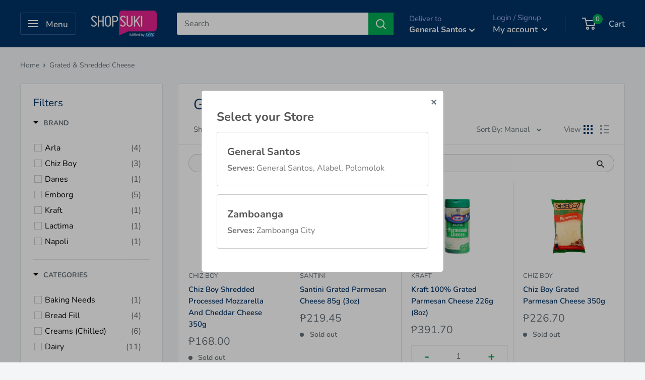

--- FILE ---
content_type: text/html; charset=utf-8
request_url: https://shopsuki.ph/collections/shredded-cheese
body_size: 75458
content:
<!doctype html>

<script src="//shopsuki.ph/cdn/shop/t/197/assets/jquery-2.2.3.min.js?v=58211863146907186831681178536" type="text/javascript"></script>
<!-- { 'moment.min.js' | asset_url | script_tag }} -->
<script src="//shopsuki.ph/cdn/shop/t/197/assets/general.js?v=115813578795960880301681178536" type="text/javascript"></script>
<script src="//shopsuki.ph/cdn/shop/t/197/assets/custom-qty-select.js?v=173611983352760468851699243040" type="text/javascript"></script>
<link href="//shopsuki.ph/cdn/shop/t/197/assets/custom-qty-select-style.css?v=6259047980505059091681178536" rel="stylesheet" type="text/css" media="all" />

<link href="//shopsuki.ph/cdn/shop/t/197/assets/ss_custom_global_style.css?v=11529737014438918861681178536" rel="stylesheet" type="text/css" media="all" />
<link href="//shopsuki.ph/cdn/shop/t/197/assets/ss_slider_content_style.css?v=70913353778815131881681178536" rel="stylesheet" type="text/css" media="all" />
<link href="//shopsuki.ph/cdn/shop/t/197/assets/ss_slider_unslider_style.css?v=101784075457488386251681178536" rel="stylesheet" type="text/css" media="all" />

<html class="no-js" lang="en">
  <head>


    <link rel="stylesheet" href="https://unpkg.com/toastedjs/dist/toasted.min.css" async>
	<script src="https://unpkg.com/toastedjs/dist/toasted.min.js" onload="initToasted()" async defer></script>
<script type="text/javascript">
window.__epicaMetaData = {
  cartItems: [],
  cartToken: "{",
  pageType: "collection",
  collectionTitle: "Grated & Shredded Cheese",
  productSku: "",
  searchQuery: "",
  isEpicaSearchPage: false,}
</script>
<script type="text/javascript" src="https://cdn.epica.ai/shopify-integration/pixel/epica-pixel.js?w=00e5c9a6e0f955cd2c36f25683c6930e" async></script>

    <meta charset="utf-8">
    <meta name="viewport" content="width=device-width, initial-scale=1.0, height=device-height, minimum-scale=1.0, maximum-scale=1.0">
    <meta name="theme-color" content="#677279">
    
    <!-- Google Tag Manager -->
<script>
  (function(w,d,s,l,i){w[l]=w[l]||[];w[l].push({'gtm.start':
  new Date().getTime(),event:'gtm.js'});var f=d.getElementsByTagName(s)[0],
  j=d.createElement(s),dl=l!='dataLayer'?'&l='+l:'';j.async=true;j.src=
  'https://www.googletagmanager.com/gtm.js?id='+i+dl;f.parentNode.insertBefore(j,f);
  })(window,document,'script','dataLayer','GTM-W3HPT93');
</script>
<!-- End Google Tag Manager --> 
<title>Grated &amp; Shredded Cheese
</title><meta name="google-site-verification" content="OplSmaxEnuiHmONz4n6cmVlqqQFdsaIpUJ33Fk5O3Uk" />

    <link rel="canonical" href="https://shopsuki.ph/collections/shredded-cheese"><link rel="shortcut icon" href="//shopsuki.ph/cdn/shop/files/Shop_Suki_Logo_newest_big_box_98e2b1c1-3651-45b8-b471-f09cb9d84c16_96x96.png?v=1613610938" type="image/png"><link rel="preconnect" href="https://cdn.shopify.com">
    <link rel="preconnect" href="https://fonts.shopifycdn.com">
    <link rel="dns-prefetch" href="https://productreviews.shopifycdn.com">
    <link rel="dns-prefetch" href="https://ajax.googleapis.com">
    <link rel="dns-prefetch" href="https://maps.googleapis.com">
    <link rel="dns-prefetch" href="https://maps.gstatic.com">

    <meta property="og:type" content="website">
  <meta property="og:title" content="Grated &amp; Shredded Cheese">
  <meta property="og:image" content="http://shopsuki.ph/cdn/shop/files/107173674_1024x.png?v=1717581783">
  <meta property="og:image:secure_url" content="https://shopsuki.ph/cdn/shop/files/107173674_1024x.png?v=1717581783"><meta property="og:url" content="https://shopsuki.ph/collections/shredded-cheese">
<meta property="og:site_name" content="Shop Suki"><meta name="twitter:card" content="summary"><meta name="twitter:title" content="Grated & Shredded Cheese">
  <meta name="twitter:description" content="">
  <meta name="twitter:image" content="https://shopsuki.ph/cdn/shop/files/107173674_600x600_crop_center.png?v=1717581783">
    <link rel="preload" href="//shopsuki.ph/cdn/fonts/nunito/nunito_n4.fc49103dc396b42cae9460289072d384b6c6eb63.woff2" as="font" type="font/woff2" crossorigin>
<link rel="preload" href="//shopsuki.ph/cdn/fonts/nunito/nunito_i4.fd53bf99043ab6c570187ed42d1b49192135de96.woff2" as="font" type="font/woff2" crossorigin>
<link rel="preload" href="//shopsuki.ph/cdn/fonts/nunito/nunito_n4.fc49103dc396b42cae9460289072d384b6c6eb63.woff2" as="font" type="font/woff2" crossorigin>
<link rel="preload" href="//shopsuki.ph/cdn/fonts/nunito/nunito_n7.37cf9b8cf43b3322f7e6e13ad2aad62ab5dc9109.woff2" as="font" type="font/woff2" crossorigin>
<link rel="preload" href="//shopsuki.ph/cdn/fonts/nunito/nunito_i4.fd53bf99043ab6c570187ed42d1b49192135de96.woff2" as="font" type="font/woff2" crossorigin>
<link rel="preload" href="//shopsuki.ph/cdn/fonts/nunito/nunito_i7.3f8ba2027bc9ceb1b1764ecab15bae73f86c4632.woff2" as="font" type="font/woff2" crossorigin>
<link rel="preload" href="//shopsuki.ph/cdn/shop/t/197/assets/font-theme-star.woff2?v=176977276741202493121681178536" as="font" type="font/woff2" crossorigin><link rel="preload" href="//shopsuki.ph/cdn/fonts/nunito/nunito_n6.1a6c50dce2e2b3b0d31e02dbd9146b5064bea503.woff2" as="font" type="font/woff2" crossorigin><style>
  /* We load the font used for the integration with Shopify Reviews to load our own stars */
  @font-face {
    font-family: "font-theme-star";
    src: url(//shopsuki.ph/cdn/shop/t/197/assets/font-theme-star.eot?v=178649971611478077551681178536);
    src: url(//shopsuki.ph/cdn/shop/t/197/assets/font-theme-star.eot?%23iefix&v=178649971611478077551681178536) format("embedded-opentype"), url(//shopsuki.ph/cdn/shop/t/197/assets/font-theme-star.woff2?v=176977276741202493121681178536) format("woff2"), url(//shopsuki.ph/cdn/shop/t/197/assets/font-theme-star.ttf?v=17527569363257290761681178536) format("truetype");
    font-weight: normal;
    font-style: normal;
    font-display: fallback;
  }

  @font-face {
  font-family: Nunito;
  font-weight: 400;
  font-style: normal;
  font-display: fallback;
  src: url("//shopsuki.ph/cdn/fonts/nunito/nunito_n4.fc49103dc396b42cae9460289072d384b6c6eb63.woff2") format("woff2"),
       url("//shopsuki.ph/cdn/fonts/nunito/nunito_n4.5d26d13beeac3116db2479e64986cdeea4c8fbdd.woff") format("woff");
}

  @font-face {
  font-family: Nunito;
  font-weight: 400;
  font-style: normal;
  font-display: fallback;
  src: url("//shopsuki.ph/cdn/fonts/nunito/nunito_n4.fc49103dc396b42cae9460289072d384b6c6eb63.woff2") format("woff2"),
       url("//shopsuki.ph/cdn/fonts/nunito/nunito_n4.5d26d13beeac3116db2479e64986cdeea4c8fbdd.woff") format("woff");
}

@font-face {
  font-family: Nunito;
  font-weight: 600;
  font-style: normal;
  font-display: fallback;
  src: url("//shopsuki.ph/cdn/fonts/nunito/nunito_n6.1a6c50dce2e2b3b0d31e02dbd9146b5064bea503.woff2") format("woff2"),
       url("//shopsuki.ph/cdn/fonts/nunito/nunito_n6.6b124f3eac46044b98c99f2feb057208e260962f.woff") format("woff");
}

@font-face {
  font-family: Nunito;
  font-weight: 400;
  font-style: italic;
  font-display: fallback;
  src: url("//shopsuki.ph/cdn/fonts/nunito/nunito_i4.fd53bf99043ab6c570187ed42d1b49192135de96.woff2") format("woff2"),
       url("//shopsuki.ph/cdn/fonts/nunito/nunito_i4.cb3876a003a73aaae5363bb3e3e99d45ec598cc6.woff") format("woff");
}


  @font-face {
  font-family: Nunito;
  font-weight: 700;
  font-style: normal;
  font-display: fallback;
  src: url("//shopsuki.ph/cdn/fonts/nunito/nunito_n7.37cf9b8cf43b3322f7e6e13ad2aad62ab5dc9109.woff2") format("woff2"),
       url("//shopsuki.ph/cdn/fonts/nunito/nunito_n7.45cfcfadc6630011252d54d5f5a2c7c98f60d5de.woff") format("woff");
}

  @font-face {
  font-family: Nunito;
  font-weight: 400;
  font-style: italic;
  font-display: fallback;
  src: url("//shopsuki.ph/cdn/fonts/nunito/nunito_i4.fd53bf99043ab6c570187ed42d1b49192135de96.woff2") format("woff2"),
       url("//shopsuki.ph/cdn/fonts/nunito/nunito_i4.cb3876a003a73aaae5363bb3e3e99d45ec598cc6.woff") format("woff");
}

  @font-face {
  font-family: Nunito;
  font-weight: 700;
  font-style: italic;
  font-display: fallback;
  src: url("//shopsuki.ph/cdn/fonts/nunito/nunito_i7.3f8ba2027bc9ceb1b1764ecab15bae73f86c4632.woff2") format("woff2"),
       url("//shopsuki.ph/cdn/fonts/nunito/nunito_i7.82bfb5f86ec77ada3c9f660da22064c2e46e1469.woff") format("woff");
}


  :root {
    --default-text-font-size : 15px;
    --base-text-font-size    : 16px;
    --heading-font-family    : Nunito, sans-serif;
    --heading-font-weight    : 400;
    --heading-font-style     : normal;
    --text-font-family       : Nunito, sans-serif;
    --text-font-weight       : 400;
    --text-font-style        : normal;
    --text-font-bolder-weight: 600;
    --text-link-decoration   : underline;

    --text-color               : #677279;
    --text-color-rgb           : 103, 114, 121;
    --heading-color            : #003366;
    --border-color             : #e1e3e4;
    --border-color-rgb         : 225, 227, 228;
    --form-border-color        : #d4d6d8;
    --accent-color             : #677279;
    --accent-color-rgb         : 103, 114, 121;
    --link-color               : #e4228e;
    --link-color-hover         : #a51465;
    --background               : #f3f5f6;
    --secondary-background     : #ffffff;
    --secondary-background-rgb : 255, 255, 255;
    --accent-background        : rgba(103, 114, 121, 0.08);

    --error-color       : #ff0000;
    --error-background  : rgba(255, 0, 0, 0.07);
    --success-color     : #00aa00;
    --success-background: rgba(0, 170, 0, 0.11);

    --primary-button-background      : #00ab55;
    --primary-button-background-rgb  : 0, 171, 85;
    --primary-button-text-color      : #ffffff;
    --secondary-button-background    : #1e2d7d;
    --secondary-button-background-rgb: 30, 45, 125;
    --secondary-button-text-color    : #ffffff;

    --header-background      : #003366;
    --header-text-color      : #ffffff;
    --header-light-text-color: #a3afef;
    --header-border-color    : rgba(163, 175, 239, 0.3);
    --header-accent-color    : #00ab55;

    --flickity-arrow-color: #abb1b4;--product-on-sale-accent           : #ee0000;
    --product-on-sale-accent-rgb       : 238, 0, 0;
    --product-on-sale-color            : #ffffff;
    --product-in-stock-color           : #008a00;
    --product-low-stock-color          : #ee0000;
    --product-sold-out-color           : #8a9297;
    --product-custom-label-1-background: #008a00;
    --product-custom-label-1-color     : #ffffff;
    --product-custom-label-2-background: #00a500;
    --product-custom-label-2-color     : #ffffff;
    --product-review-star-color        : #ffbd00;

    --mobile-container-gutter : 20px;
    --desktop-container-gutter: 40px;
  }
</style>

<script>
  // IE11 does not have support for CSS variables, so we have to polyfill them
  if (!(((window || {}).CSS || {}).supports && window.CSS.supports('(--a: 0)'))) {
    const script = document.createElement('script');
    script.type = 'text/javascript';
    script.src = 'https://cdn.jsdelivr.net/npm/css-vars-ponyfill@2';
    script.onload = function() {
      cssVars({});
    };

    document.getElementsByTagName('head')[0].appendChild(script);
  }
</script>

    <script>window.performance && window.performance.mark && window.performance.mark('shopify.content_for_header.start');</script><meta name="google-site-verification" content="tx6io_sr2xWwEcgB3SKO2bLWwWLIfGZvJEheQ56AzWM">
<meta id="shopify-digital-wallet" name="shopify-digital-wallet" content="/35813359748/digital_wallets/dialog">
<link rel="alternate" type="application/atom+xml" title="Feed" href="/collections/shredded-cheese.atom" />
<link rel="alternate" type="application/json+oembed" href="https://shopsuki.ph/collections/shredded-cheese.oembed">
<script async="async" src="/checkouts/internal/preloads.js?locale=en-PH"></script>
<script id="shopify-features" type="application/json">{"accessToken":"44337050aff692ac196c08c3d02e9347","betas":["rich-media-storefront-analytics"],"domain":"shopsuki.ph","predictiveSearch":true,"shopId":35813359748,"locale":"en"}</script>
<script>var Shopify = Shopify || {};
Shopify.shop = "shop-suki.myshopify.com";
Shopify.locale = "en";
Shopify.currency = {"active":"PHP","rate":"1.0"};
Shopify.country = "PH";
Shopify.theme = {"name":"05\/04\/2023 Multiple Pickup Locations (G. Santos)","id":128422183044,"schema_name":"Warehouse","schema_version":"1.9.1","theme_store_id":null,"role":"main"};
Shopify.theme.handle = "null";
Shopify.theme.style = {"id":null,"handle":null};
Shopify.cdnHost = "shopsuki.ph/cdn";
Shopify.routes = Shopify.routes || {};
Shopify.routes.root = "/";</script>
<script type="module">!function(o){(o.Shopify=o.Shopify||{}).modules=!0}(window);</script>
<script>!function(o){function n(){var o=[];function n(){o.push(Array.prototype.slice.apply(arguments))}return n.q=o,n}var t=o.Shopify=o.Shopify||{};t.loadFeatures=n(),t.autoloadFeatures=n()}(window);</script>
<script id="shop-js-analytics" type="application/json">{"pageType":"collection"}</script>
<script defer="defer" async type="module" src="//shopsuki.ph/cdn/shopifycloud/shop-js/modules/v2/client.init-shop-cart-sync_BN7fPSNr.en.esm.js"></script>
<script defer="defer" async type="module" src="//shopsuki.ph/cdn/shopifycloud/shop-js/modules/v2/chunk.common_Cbph3Kss.esm.js"></script>
<script defer="defer" async type="module" src="//shopsuki.ph/cdn/shopifycloud/shop-js/modules/v2/chunk.modal_DKumMAJ1.esm.js"></script>
<script type="module">
  await import("//shopsuki.ph/cdn/shopifycloud/shop-js/modules/v2/client.init-shop-cart-sync_BN7fPSNr.en.esm.js");
await import("//shopsuki.ph/cdn/shopifycloud/shop-js/modules/v2/chunk.common_Cbph3Kss.esm.js");
await import("//shopsuki.ph/cdn/shopifycloud/shop-js/modules/v2/chunk.modal_DKumMAJ1.esm.js");

  window.Shopify.SignInWithShop?.initShopCartSync?.({"fedCMEnabled":true,"windoidEnabled":true});

</script>
<script>(function() {
  var isLoaded = false;
  function asyncLoad() {
    if (isLoaded) return;
    isLoaded = true;
    var urls = ["https:\/\/cdn.hextom.com\/js\/eventpromotionbar.js?shop=shop-suki.myshopify.com","https:\/\/omnisnippet1.com\/platforms\/shopify.js?source=scriptTag\u0026v=2025-05-14T10\u0026shop=shop-suki.myshopify.com"];
    for (var i = 0; i < urls.length; i++) {
      var s = document.createElement('script');
      s.type = 'text/javascript';
      s.async = true;
      s.src = urls[i];
      var x = document.getElementsByTagName('script')[0];
      x.parentNode.insertBefore(s, x);
    }
  };
  if(window.attachEvent) {
    window.attachEvent('onload', asyncLoad);
  } else {
    window.addEventListener('load', asyncLoad, false);
  }
})();</script>
<script id="__st">var __st={"a":35813359748,"offset":28800,"reqid":"6c918d77-174e-44c2-86b1-a353ea7abfc5-1770037672","pageurl":"shopsuki.ph\/collections\/shredded-cheese","u":"f115b60bf4c4","p":"collection","rtyp":"collection","rid":272658169988};</script>
<script>window.ShopifyPaypalV4VisibilityTracking = true;</script>
<script id="captcha-bootstrap">!function(){'use strict';const t='contact',e='account',n='new_comment',o=[[t,t],['blogs',n],['comments',n],[t,'customer']],c=[[e,'customer_login'],[e,'guest_login'],[e,'recover_customer_password'],[e,'create_customer']],r=t=>t.map((([t,e])=>`form[action*='/${t}']:not([data-nocaptcha='true']) input[name='form_type'][value='${e}']`)).join(','),a=t=>()=>t?[...document.querySelectorAll(t)].map((t=>t.form)):[];function s(){const t=[...o],e=r(t);return a(e)}const i='password',u='form_key',d=['recaptcha-v3-token','g-recaptcha-response','h-captcha-response',i],f=()=>{try{return window.sessionStorage}catch{return}},m='__shopify_v',_=t=>t.elements[u];function p(t,e,n=!1){try{const o=window.sessionStorage,c=JSON.parse(o.getItem(e)),{data:r}=function(t){const{data:e,action:n}=t;return t[m]||n?{data:e,action:n}:{data:t,action:n}}(c);for(const[e,n]of Object.entries(r))t.elements[e]&&(t.elements[e].value=n);n&&o.removeItem(e)}catch(o){console.error('form repopulation failed',{error:o})}}const l='form_type',E='cptcha';function T(t){t.dataset[E]=!0}const w=window,h=w.document,L='Shopify',v='ce_forms',y='captcha';let A=!1;((t,e)=>{const n=(g='f06e6c50-85a8-45c8-87d0-21a2b65856fe',I='https://cdn.shopify.com/shopifycloud/storefront-forms-hcaptcha/ce_storefront_forms_captcha_hcaptcha.v1.5.2.iife.js',D={infoText:'Protected by hCaptcha',privacyText:'Privacy',termsText:'Terms'},(t,e,n)=>{const o=w[L][v],c=o.bindForm;if(c)return c(t,g,e,D).then(n);var r;o.q.push([[t,g,e,D],n]),r=I,A||(h.body.append(Object.assign(h.createElement('script'),{id:'captcha-provider',async:!0,src:r})),A=!0)});var g,I,D;w[L]=w[L]||{},w[L][v]=w[L][v]||{},w[L][v].q=[],w[L][y]=w[L][y]||{},w[L][y].protect=function(t,e){n(t,void 0,e),T(t)},Object.freeze(w[L][y]),function(t,e,n,w,h,L){const[v,y,A,g]=function(t,e,n){const i=e?o:[],u=t?c:[],d=[...i,...u],f=r(d),m=r(i),_=r(d.filter((([t,e])=>n.includes(e))));return[a(f),a(m),a(_),s()]}(w,h,L),I=t=>{const e=t.target;return e instanceof HTMLFormElement?e:e&&e.form},D=t=>v().includes(t);t.addEventListener('submit',(t=>{const e=I(t);if(!e)return;const n=D(e)&&!e.dataset.hcaptchaBound&&!e.dataset.recaptchaBound,o=_(e),c=g().includes(e)&&(!o||!o.value);(n||c)&&t.preventDefault(),c&&!n&&(function(t){try{if(!f())return;!function(t){const e=f();if(!e)return;const n=_(t);if(!n)return;const o=n.value;o&&e.removeItem(o)}(t);const e=Array.from(Array(32),(()=>Math.random().toString(36)[2])).join('');!function(t,e){_(t)||t.append(Object.assign(document.createElement('input'),{type:'hidden',name:u})),t.elements[u].value=e}(t,e),function(t,e){const n=f();if(!n)return;const o=[...t.querySelectorAll(`input[type='${i}']`)].map((({name:t})=>t)),c=[...d,...o],r={};for(const[a,s]of new FormData(t).entries())c.includes(a)||(r[a]=s);n.setItem(e,JSON.stringify({[m]:1,action:t.action,data:r}))}(t,e)}catch(e){console.error('failed to persist form',e)}}(e),e.submit())}));const S=(t,e)=>{t&&!t.dataset[E]&&(n(t,e.some((e=>e===t))),T(t))};for(const o of['focusin','change'])t.addEventListener(o,(t=>{const e=I(t);D(e)&&S(e,y())}));const B=e.get('form_key'),M=e.get(l),P=B&&M;t.addEventListener('DOMContentLoaded',(()=>{const t=y();if(P)for(const e of t)e.elements[l].value===M&&p(e,B);[...new Set([...A(),...v().filter((t=>'true'===t.dataset.shopifyCaptcha))])].forEach((e=>S(e,t)))}))}(h,new URLSearchParams(w.location.search),n,t,e,['guest_login'])})(!0,!0)}();</script>
<script integrity="sha256-4kQ18oKyAcykRKYeNunJcIwy7WH5gtpwJnB7kiuLZ1E=" data-source-attribution="shopify.loadfeatures" defer="defer" src="//shopsuki.ph/cdn/shopifycloud/storefront/assets/storefront/load_feature-a0a9edcb.js" crossorigin="anonymous"></script>
<script data-source-attribution="shopify.dynamic_checkout.dynamic.init">var Shopify=Shopify||{};Shopify.PaymentButton=Shopify.PaymentButton||{isStorefrontPortableWallets:!0,init:function(){window.Shopify.PaymentButton.init=function(){};var t=document.createElement("script");t.src="https://shopsuki.ph/cdn/shopifycloud/portable-wallets/latest/portable-wallets.en.js",t.type="module",document.head.appendChild(t)}};
</script>
<script data-source-attribution="shopify.dynamic_checkout.buyer_consent">
  function portableWalletsHideBuyerConsent(e){var t=document.getElementById("shopify-buyer-consent"),n=document.getElementById("shopify-subscription-policy-button");t&&n&&(t.classList.add("hidden"),t.setAttribute("aria-hidden","true"),n.removeEventListener("click",e))}function portableWalletsShowBuyerConsent(e){var t=document.getElementById("shopify-buyer-consent"),n=document.getElementById("shopify-subscription-policy-button");t&&n&&(t.classList.remove("hidden"),t.removeAttribute("aria-hidden"),n.addEventListener("click",e))}window.Shopify?.PaymentButton&&(window.Shopify.PaymentButton.hideBuyerConsent=portableWalletsHideBuyerConsent,window.Shopify.PaymentButton.showBuyerConsent=portableWalletsShowBuyerConsent);
</script>
<script data-source-attribution="shopify.dynamic_checkout.cart.bootstrap">document.addEventListener("DOMContentLoaded",(function(){function t(){return document.querySelector("shopify-accelerated-checkout-cart, shopify-accelerated-checkout")}if(t())Shopify.PaymentButton.init();else{new MutationObserver((function(e,n){t()&&(Shopify.PaymentButton.init(),n.disconnect())})).observe(document.body,{childList:!0,subtree:!0})}}));
</script>

<script>window.performance && window.performance.mark && window.performance.mark('shopify.content_for_header.end');</script>

    <link rel="stylesheet" href="//shopsuki.ph/cdn/shop/t/197/assets/theme.css?v=69767857552207613251683884600">

    


  <script type="application/ld+json">
  {
    "@context": "http://schema.org",
    "@type": "BreadcrumbList",
  "itemListElement": [{
      "@type": "ListItem",
      "position": 1,
      "name": "Home",
      "item": "https://shopsuki.ph"
    },{
          "@type": "ListItem",
          "position": 2,
          "name": "Grated \u0026 Shredded Cheese",
          "item": "https://shopsuki.ph/collections/shredded-cheese"
        }]
  }
  </script>


    <script>
      // This allows to expose several variables to the global scope, to be used in scripts
      window.theme = {
        pageType: "collection",
        cartCount: 0,
        moneyFormat: "₱{{amount}}",
        moneyWithCurrencyFormat: "₱{{amount}} PHP",
        showDiscount: true,
        discountMode: "saving",
        searchMode: "product",
        cartType: "drawer"
      };

      window.routes = {
        rootUrl: "\/",
        cartUrl: "\/cart",
        cartAddUrl: "\/cart\/add",
        cartChangeUrl: "\/cart\/change",
        searchUrl: "\/search",
        productRecommendationsUrl: "\/recommendations\/products"
      };

      window.languages = {
        collectionOnSaleLabel: "Save {{savings}}",
        productFormUnavailable: "Unavailable",
        productFormAddToCart: "Add to cart",
        productFormSoldOut: "Sold out",
        shippingEstimatorNoResults: "No shipping could be found for your address.",
        shippingEstimatorOneResult: "There is one shipping rate for your address:",
        shippingEstimatorMultipleResults: "There are {{count}} shipping rates for your address:",
        shippingEstimatorErrors: "There are some errors:"
      };

      window.lazySizesConfig = {
        loadHidden: false,
        hFac: 0.8,
        expFactor: 3,
        customMedia: {
          '--phone': '(max-width: 640px)',
          '--tablet': '(min-width: 641px) and (max-width: 1023px)',
          '--lap': '(min-width: 1024px)'
        }
      };

      document.documentElement.className = document.documentElement.className.replace('no-js', 'js');
    </script><script src="//polyfill-fastly.net/v3/polyfill.min.js?unknown=polyfill&features=fetch,Element.prototype.closest,Element.prototype.matches,Element.prototype.remove,Element.prototype.classList,Array.prototype.includes,Array.prototype.fill,String.prototype.includes,String.prototype.padStart,Object.assign,CustomEvent,Intl,URL,DOMTokenList,IntersectionObserver,IntersectionObserverEntry" defer></script>
    <script src="//shopsuki.ph/cdn/shop/t/197/assets/theme.min.js?v=142585696967433567171681178536" defer></script>

    <script>
      (function () {
        window.onpageshow = function() {
          //We force re-freshing the cart content onpageshow, as most browsers will serve a cache copy when hitting the
          // back button, which cause staled data
            document.documentElement.dispatchEvent(new CustomEvent('cart:refresh', {
              bubbles: true,
              detail: {scrollToTop: false}
            }));
        };
      })();
    </script>  

    
  
  <script>
        window.zoorixCartData = {
          currency: "PHP",
          currency_symbol: "₱",
          
          original_total_price: 0,
          total_discount: 0,
          item_count: 0,
          items: [
              
          ]
       	  
        }
</script>

  <!-- "snippets/shogun-head.liquid" was not rendered, the associated app was uninstalled -->
  <script>
    var s10g = s10g || {};
    s10g.template = "collection";
    s10g.customer_id = null;
    s10g.product_id = null;
</script>

  <!--
  <script type="text/javascript" src="https://firebasestorage.googleapis.com/v0/b/vajro/o/app_install_popup.js?alt=media"></script>
  <script>
    VJR_BANNER.init({
      "title": "Shop Suki", // Title of the app
      "sub_title": "Shop on the go with our mobile app", // Subtitle and it can be empty
      "image_url": "https://play-lh.googleusercontent.com/V_dxJ4Ydgs5NNOXN6PU_sYfsG35Z5gdIP3VYLZaqGB0uE0ueCcu4s7CvSMatlddCyFM=s360-rw", // Image URL
      "button_color": "#00ab55",  // button background color
      "text_color": "#FFFFFF",  // Button text color
      "button_text": "INSTALL",  // Button text color
      "ios_appid": "1597268870",  // iOS Itunes ID (from App Store Connect portal)
      "android_packagage_name": "ph.shopsukiand", //Android app package name
      "appid": "21618", //vajro App ID
      "days": 1 //number of days Cookie should be stored
    });
  </script>
  -->
    
  <!-- Hotjar Tracking Code for www.shopsuki.ph -->
    <script>
      (function(h,o,t,j,a,r){
        h.hj=h.hj||function(){(h.hj.q=h.hj.q||[]).push(arguments)};
        h._hjSettings={hjid:2086253,hjsv:6};
        a=o.getElementsByTagName('head')[0];
        r=o.createElement('script');r.async=1;
        r.src=t+h._hjSettings.hjid+j+h._hjSettings.hjsv;
        a.appendChild(r);
      })(window,document,'https://static.hotjar.com/c/hotjar-','.js?sv=');
    </script>  
 <link rel="stylesheet" href="//shopsuki.ph/cdn/shop/t/197/assets/sca-pp.css?v=178374312540912810101681178536">
 <script>
  
  SCAPPShop = {};
    
  </script>
<script src="//shopsuki.ph/cdn/shop/t/197/assets/sca-pp-initial.js?v=14010748022916546231681178536" type="text/javascript"></script>
   

  
  <!-- Global site tag (gtag.js) - Google Ads: 624204104 -->
<script async
src="https://www.googletagmanager.com/gtag/js?id=AW-624204104"></script>
<script>
   window.dataLayer = window.dataLayer || [];
   function gtag(){dataLayer.push(arguments);}
   gtag('js', new Date());
   gtag('config', 'AW-624204104', {'allow_enhanced_conversions':true});
</script>
    
  

        <script>
            window.one_upsell = {
                product: null,
                collections: null,
                shop: {
                    id: '35813359748',
                    domain: 'shopsuki.ph',
                    shopify_domain: 'shop-suki.myshopify.com',
                    currency: 'PHP',
                },
                request: {
                    page_type: 'collection'
                },
                cart:[],
                customer: {
                    id: ''
                }
            }

            

        </script> 



 
 <!--begin-boost-pfs-filter-css-->
   <link href="//shopsuki.ph/cdn/shop/t/197/assets/boost-pfs-init.css?v=13649535993083259221681178536" rel="stylesheet" type="text/css" media="all" />
  <link rel="preload stylesheet" href="//shopsuki.ph/cdn/shop/t/197/assets/boost-pfs-general.css?v=31553279356360073031681178536" as="style"><link href="//shopsuki.ph/cdn/shop/t/197/assets/boost-pfs-custom.css?v=165331006465801354031681178536" rel="stylesheet" type="text/css" media="all" />
<style data-id="boost-pfs-style">
    .boost-pfs-filter-option-title-text {font-weight: 800;text-transform: uppercase;font-family: Nunito;}

   .boost-pfs-filter-tree-v .boost-pfs-filter-option-title-text:before {}
    .boost-pfs-filter-tree-v .boost-pfs-filter-option.boost-pfs-filter-option-collapsed .boost-pfs-filter-option-title-text:before {}
    .boost-pfs-filter-tree-h .boost-pfs-filter-option-title-heading:before {}

    .boost-pfs-filter-refine-by .boost-pfs-filter-option-title h3 {}

    .boost-pfs-filter-option-content .boost-pfs-filter-option-item-list .boost-pfs-filter-option-item button,
    .boost-pfs-filter-option-content .boost-pfs-filter-option-item-list .boost-pfs-filter-option-item .boost-pfs-filter-button,
    .boost-pfs-filter-option-range-amount input,
    .boost-pfs-filter-tree-v .boost-pfs-filter-refine-by .boost-pfs-filter-refine-by-items .refine-by-item,
    .boost-pfs-filter-refine-by-wrapper-v .boost-pfs-filter-refine-by .boost-pfs-filter-refine-by-items .refine-by-item,
    .boost-pfs-filter-refine-by .boost-pfs-filter-option-title,
    .boost-pfs-filter-refine-by .boost-pfs-filter-refine-by-items .refine-by-item>a,
    .boost-pfs-filter-refine-by>span,
    .boost-pfs-filter-clear,
    .boost-pfs-filter-clear-all{font-family: Nunito;}
    .boost-pfs-filter-tree-h .boost-pfs-filter-pc .boost-pfs-filter-refine-by-items .refine-by-item .boost-pfs-filter-clear .refine-by-type,
    .boost-pfs-filter-refine-by-wrapper-h .boost-pfs-filter-pc .boost-pfs-filter-refine-by-items .refine-by-item .boost-pfs-filter-clear .refine-by-type {}

    .boost-pfs-filter-option-multi-level-collections .boost-pfs-filter-option-multi-level-list .boost-pfs-filter-option-item .boost-pfs-filter-button-arrow .boost-pfs-arrow:before,
    .boost-pfs-filter-option-multi-level-tag .boost-pfs-filter-option-multi-level-list .boost-pfs-filter-option-item .boost-pfs-filter-button-arrow .boost-pfs-arrow:before {}

    .boost-pfs-filter-refine-by-wrapper-v .boost-pfs-filter-refine-by .boost-pfs-filter-refine-by-items .refine-by-item .boost-pfs-filter-clear:after,
    .boost-pfs-filter-refine-by-wrapper-v .boost-pfs-filter-refine-by .boost-pfs-filter-refine-by-items .refine-by-item .boost-pfs-filter-clear:before,
    .boost-pfs-filter-tree-v .boost-pfs-filter-refine-by .boost-pfs-filter-refine-by-items .refine-by-item .boost-pfs-filter-clear:after,
    .boost-pfs-filter-tree-v .boost-pfs-filter-refine-by .boost-pfs-filter-refine-by-items .refine-by-item .boost-pfs-filter-clear:before,
    .boost-pfs-filter-refine-by-wrapper-h .boost-pfs-filter-pc .boost-pfs-filter-refine-by-items .refine-by-item .boost-pfs-filter-clear:after,
    .boost-pfs-filter-refine-by-wrapper-h .boost-pfs-filter-pc .boost-pfs-filter-refine-by-items .refine-by-item .boost-pfs-filter-clear:before,
    .boost-pfs-filter-tree-h .boost-pfs-filter-pc .boost-pfs-filter-refine-by-items .refine-by-item .boost-pfs-filter-clear:after,
    .boost-pfs-filter-tree-h .boost-pfs-filter-pc .boost-pfs-filter-refine-by-items .refine-by-item .boost-pfs-filter-clear:before {}
    .boost-pfs-filter-option-range-slider .noUi-value-horizontal {}

    .boost-pfs-filter-tree-mobile-button button,
    .boost-pfs-filter-top-sorting-mobile button {text-transform: capitalize !important;font-family: Nunito !important;}
    .boost-pfs-filter-top-sorting-mobile button>span:after {}
  </style><style data-id="boost-pfs-otp-style" type="text/css">
      .boost-pfs-quickview-btn {background: rgba(0,171,85,1);color: rgba(255,255,255,1);border-color: rgba(255,255,255,1);}
      .boost-pfs-quickview-btn svg {fill: rgba(255,255,255,1);}
      .boost-pfs-quickview-btn:hover {background: rgba(0,171,85,1);color: rgba(255,255,255,1);border-color: rgba(0,171,85,1);}
      .boost-pfs-quickview-btn:hover svg {fill: rgba(255,255,255,1);}
      .boost-pfs-addtocart-btn {background: rgba(0,171,85,1);color: rgba(255,255,255,1);border-color: rgba(0,171,85,1);}
      .boost-pfs-addtocart-btn svg {fill: rgba(255,255,255,1);}
      .boost-pfs-addtocart-btn:hover {background: rgba(51,189,119,1);color: rgba(255,255,255,1);border-color: rgba(0,171,85,1);}
      .boost-pfs-addtocart-btn:hover svg {fill: rgba(255,255,255,1);}
    </style>

 <!--end-boost-pfs-filter-css-->

 

<!-- BEGIN app block: shopify://apps/minmaxify-order-limits/blocks/app-embed-block/3acfba32-89f3-4377-ae20-cbb9abc48475 --><script type="text/javascript">minMaxifyContext={cartItemExtras: []}</script> <script type="text/javascript" src="https://limits.minmaxify.com/shop-suki.myshopify.com?v=139c&r=20260121085713"></script>

<!-- END app block --><link href="https://monorail-edge.shopifysvc.com" rel="dns-prefetch">
<script>(function(){if ("sendBeacon" in navigator && "performance" in window) {try {var session_token_from_headers = performance.getEntriesByType('navigation')[0].serverTiming.find(x => x.name == '_s').description;} catch {var session_token_from_headers = undefined;}var session_cookie_matches = document.cookie.match(/_shopify_s=([^;]*)/);var session_token_from_cookie = session_cookie_matches && session_cookie_matches.length === 2 ? session_cookie_matches[1] : "";var session_token = session_token_from_headers || session_token_from_cookie || "";function handle_abandonment_event(e) {var entries = performance.getEntries().filter(function(entry) {return /monorail-edge.shopifysvc.com/.test(entry.name);});if (!window.abandonment_tracked && entries.length === 0) {window.abandonment_tracked = true;var currentMs = Date.now();var navigation_start = performance.timing.navigationStart;var payload = {shop_id: 35813359748,url: window.location.href,navigation_start,duration: currentMs - navigation_start,session_token,page_type: "collection"};window.navigator.sendBeacon("https://monorail-edge.shopifysvc.com/v1/produce", JSON.stringify({schema_id: "online_store_buyer_site_abandonment/1.1",payload: payload,metadata: {event_created_at_ms: currentMs,event_sent_at_ms: currentMs}}));}}window.addEventListener('pagehide', handle_abandonment_event);}}());</script>
<script id="web-pixels-manager-setup">(function e(e,d,r,n,o){if(void 0===o&&(o={}),!Boolean(null===(a=null===(i=window.Shopify)||void 0===i?void 0:i.analytics)||void 0===a?void 0:a.replayQueue)){var i,a;window.Shopify=window.Shopify||{};var t=window.Shopify;t.analytics=t.analytics||{};var s=t.analytics;s.replayQueue=[],s.publish=function(e,d,r){return s.replayQueue.push([e,d,r]),!0};try{self.performance.mark("wpm:start")}catch(e){}var l=function(){var e={modern:/Edge?\/(1{2}[4-9]|1[2-9]\d|[2-9]\d{2}|\d{4,})\.\d+(\.\d+|)|Firefox\/(1{2}[4-9]|1[2-9]\d|[2-9]\d{2}|\d{4,})\.\d+(\.\d+|)|Chrom(ium|e)\/(9{2}|\d{3,})\.\d+(\.\d+|)|(Maci|X1{2}).+ Version\/(15\.\d+|(1[6-9]|[2-9]\d|\d{3,})\.\d+)([,.]\d+|)( \(\w+\)|)( Mobile\/\w+|) Safari\/|Chrome.+OPR\/(9{2}|\d{3,})\.\d+\.\d+|(CPU[ +]OS|iPhone[ +]OS|CPU[ +]iPhone|CPU IPhone OS|CPU iPad OS)[ +]+(15[._]\d+|(1[6-9]|[2-9]\d|\d{3,})[._]\d+)([._]\d+|)|Android:?[ /-](13[3-9]|1[4-9]\d|[2-9]\d{2}|\d{4,})(\.\d+|)(\.\d+|)|Android.+Firefox\/(13[5-9]|1[4-9]\d|[2-9]\d{2}|\d{4,})\.\d+(\.\d+|)|Android.+Chrom(ium|e)\/(13[3-9]|1[4-9]\d|[2-9]\d{2}|\d{4,})\.\d+(\.\d+|)|SamsungBrowser\/([2-9]\d|\d{3,})\.\d+/,legacy:/Edge?\/(1[6-9]|[2-9]\d|\d{3,})\.\d+(\.\d+|)|Firefox\/(5[4-9]|[6-9]\d|\d{3,})\.\d+(\.\d+|)|Chrom(ium|e)\/(5[1-9]|[6-9]\d|\d{3,})\.\d+(\.\d+|)([\d.]+$|.*Safari\/(?![\d.]+ Edge\/[\d.]+$))|(Maci|X1{2}).+ Version\/(10\.\d+|(1[1-9]|[2-9]\d|\d{3,})\.\d+)([,.]\d+|)( \(\w+\)|)( Mobile\/\w+|) Safari\/|Chrome.+OPR\/(3[89]|[4-9]\d|\d{3,})\.\d+\.\d+|(CPU[ +]OS|iPhone[ +]OS|CPU[ +]iPhone|CPU IPhone OS|CPU iPad OS)[ +]+(10[._]\d+|(1[1-9]|[2-9]\d|\d{3,})[._]\d+)([._]\d+|)|Android:?[ /-](13[3-9]|1[4-9]\d|[2-9]\d{2}|\d{4,})(\.\d+|)(\.\d+|)|Mobile Safari.+OPR\/([89]\d|\d{3,})\.\d+\.\d+|Android.+Firefox\/(13[5-9]|1[4-9]\d|[2-9]\d{2}|\d{4,})\.\d+(\.\d+|)|Android.+Chrom(ium|e)\/(13[3-9]|1[4-9]\d|[2-9]\d{2}|\d{4,})\.\d+(\.\d+|)|Android.+(UC? ?Browser|UCWEB|U3)[ /]?(15\.([5-9]|\d{2,})|(1[6-9]|[2-9]\d|\d{3,})\.\d+)\.\d+|SamsungBrowser\/(5\.\d+|([6-9]|\d{2,})\.\d+)|Android.+MQ{2}Browser\/(14(\.(9|\d{2,})|)|(1[5-9]|[2-9]\d|\d{3,})(\.\d+|))(\.\d+|)|K[Aa][Ii]OS\/(3\.\d+|([4-9]|\d{2,})\.\d+)(\.\d+|)/},d=e.modern,r=e.legacy,n=navigator.userAgent;return n.match(d)?"modern":n.match(r)?"legacy":"unknown"}(),u="modern"===l?"modern":"legacy",c=(null!=n?n:{modern:"",legacy:""})[u],f=function(e){return[e.baseUrl,"/wpm","/b",e.hashVersion,"modern"===e.buildTarget?"m":"l",".js"].join("")}({baseUrl:d,hashVersion:r,buildTarget:u}),m=function(e){var d=e.version,r=e.bundleTarget,n=e.surface,o=e.pageUrl,i=e.monorailEndpoint;return{emit:function(e){var a=e.status,t=e.errorMsg,s=(new Date).getTime(),l=JSON.stringify({metadata:{event_sent_at_ms:s},events:[{schema_id:"web_pixels_manager_load/3.1",payload:{version:d,bundle_target:r,page_url:o,status:a,surface:n,error_msg:t},metadata:{event_created_at_ms:s}}]});if(!i)return console&&console.warn&&console.warn("[Web Pixels Manager] No Monorail endpoint provided, skipping logging."),!1;try{return self.navigator.sendBeacon.bind(self.navigator)(i,l)}catch(e){}var u=new XMLHttpRequest;try{return u.open("POST",i,!0),u.setRequestHeader("Content-Type","text/plain"),u.send(l),!0}catch(e){return console&&console.warn&&console.warn("[Web Pixels Manager] Got an unhandled error while logging to Monorail."),!1}}}}({version:r,bundleTarget:l,surface:e.surface,pageUrl:self.location.href,monorailEndpoint:e.monorailEndpoint});try{o.browserTarget=l,function(e){var d=e.src,r=e.async,n=void 0===r||r,o=e.onload,i=e.onerror,a=e.sri,t=e.scriptDataAttributes,s=void 0===t?{}:t,l=document.createElement("script"),u=document.querySelector("head"),c=document.querySelector("body");if(l.async=n,l.src=d,a&&(l.integrity=a,l.crossOrigin="anonymous"),s)for(var f in s)if(Object.prototype.hasOwnProperty.call(s,f))try{l.dataset[f]=s[f]}catch(e){}if(o&&l.addEventListener("load",o),i&&l.addEventListener("error",i),u)u.appendChild(l);else{if(!c)throw new Error("Did not find a head or body element to append the script");c.appendChild(l)}}({src:f,async:!0,onload:function(){if(!function(){var e,d;return Boolean(null===(d=null===(e=window.Shopify)||void 0===e?void 0:e.analytics)||void 0===d?void 0:d.initialized)}()){var d=window.webPixelsManager.init(e)||void 0;if(d){var r=window.Shopify.analytics;r.replayQueue.forEach((function(e){var r=e[0],n=e[1],o=e[2];d.publishCustomEvent(r,n,o)})),r.replayQueue=[],r.publish=d.publishCustomEvent,r.visitor=d.visitor,r.initialized=!0}}},onerror:function(){return m.emit({status:"failed",errorMsg:"".concat(f," has failed to load")})},sri:function(e){var d=/^sha384-[A-Za-z0-9+/=]+$/;return"string"==typeof e&&d.test(e)}(c)?c:"",scriptDataAttributes:o}),m.emit({status:"loading"})}catch(e){m.emit({status:"failed",errorMsg:(null==e?void 0:e.message)||"Unknown error"})}}})({shopId: 35813359748,storefrontBaseUrl: "https://shopsuki.ph",extensionsBaseUrl: "https://extensions.shopifycdn.com/cdn/shopifycloud/web-pixels-manager",monorailEndpoint: "https://monorail-edge.shopifysvc.com/unstable/produce_batch",surface: "storefront-renderer",enabledBetaFlags: ["2dca8a86"],webPixelsConfigList: [{"id":"245891204","configuration":"{\"config\":\"{\\\"pixel_id\\\":\\\"G-HB1ZGKWF9V\\\",\\\"target_country\\\":\\\"PH\\\",\\\"gtag_events\\\":[{\\\"type\\\":\\\"begin_checkout\\\",\\\"action_label\\\":\\\"G-HB1ZGKWF9V\\\"},{\\\"type\\\":\\\"search\\\",\\\"action_label\\\":\\\"G-HB1ZGKWF9V\\\"},{\\\"type\\\":\\\"view_item\\\",\\\"action_label\\\":[\\\"G-HB1ZGKWF9V\\\",\\\"MC-DPKDQ65L9L\\\"]},{\\\"type\\\":\\\"purchase\\\",\\\"action_label\\\":[\\\"G-HB1ZGKWF9V\\\",\\\"MC-DPKDQ65L9L\\\"]},{\\\"type\\\":\\\"page_view\\\",\\\"action_label\\\":[\\\"G-HB1ZGKWF9V\\\",\\\"MC-DPKDQ65L9L\\\"]},{\\\"type\\\":\\\"add_payment_info\\\",\\\"action_label\\\":\\\"G-HB1ZGKWF9V\\\"},{\\\"type\\\":\\\"add_to_cart\\\",\\\"action_label\\\":\\\"G-HB1ZGKWF9V\\\"}],\\\"enable_monitoring_mode\\\":false}\"}","eventPayloadVersion":"v1","runtimeContext":"OPEN","scriptVersion":"b2a88bafab3e21179ed38636efcd8a93","type":"APP","apiClientId":1780363,"privacyPurposes":[],"dataSharingAdjustments":{"protectedCustomerApprovalScopes":["read_customer_address","read_customer_email","read_customer_name","read_customer_personal_data","read_customer_phone"]}},{"id":"148897924","configuration":"{\"apiURL\":\"https:\/\/api.omnisend.com\",\"appURL\":\"https:\/\/app.omnisend.com\",\"brandID\":\"5f02b6018a48f747709a65cb\",\"trackingURL\":\"https:\/\/wt.omnisendlink.com\"}","eventPayloadVersion":"v1","runtimeContext":"STRICT","scriptVersion":"aa9feb15e63a302383aa48b053211bbb","type":"APP","apiClientId":186001,"privacyPurposes":["ANALYTICS","MARKETING","SALE_OF_DATA"],"dataSharingAdjustments":{"protectedCustomerApprovalScopes":["read_customer_address","read_customer_email","read_customer_name","read_customer_personal_data","read_customer_phone"]}},{"id":"132677764","configuration":"{\"pixel_id\":\"268266001254527\",\"pixel_type\":\"facebook_pixel\",\"metaapp_system_user_token\":\"-\"}","eventPayloadVersion":"v1","runtimeContext":"OPEN","scriptVersion":"ca16bc87fe92b6042fbaa3acc2fbdaa6","type":"APP","apiClientId":2329312,"privacyPurposes":["ANALYTICS","MARKETING","SALE_OF_DATA"],"dataSharingAdjustments":{"protectedCustomerApprovalScopes":["read_customer_address","read_customer_email","read_customer_name","read_customer_personal_data","read_customer_phone"]}},{"id":"shopify-app-pixel","configuration":"{}","eventPayloadVersion":"v1","runtimeContext":"STRICT","scriptVersion":"0450","apiClientId":"shopify-pixel","type":"APP","privacyPurposes":["ANALYTICS","MARKETING"]},{"id":"shopify-custom-pixel","eventPayloadVersion":"v1","runtimeContext":"LAX","scriptVersion":"0450","apiClientId":"shopify-pixel","type":"CUSTOM","privacyPurposes":["ANALYTICS","MARKETING"]}],isMerchantRequest: false,initData: {"shop":{"name":"Shop Suki","paymentSettings":{"currencyCode":"PHP"},"myshopifyDomain":"shop-suki.myshopify.com","countryCode":"PH","storefrontUrl":"https:\/\/shopsuki.ph"},"customer":null,"cart":null,"checkout":null,"productVariants":[],"purchasingCompany":null},},"https://shopsuki.ph/cdn","1d2a099fw23dfb22ep557258f5m7a2edbae",{"modern":"","legacy":""},{"shopId":"35813359748","storefrontBaseUrl":"https:\/\/shopsuki.ph","extensionBaseUrl":"https:\/\/extensions.shopifycdn.com\/cdn\/shopifycloud\/web-pixels-manager","surface":"storefront-renderer","enabledBetaFlags":"[\"2dca8a86\"]","isMerchantRequest":"false","hashVersion":"1d2a099fw23dfb22ep557258f5m7a2edbae","publish":"custom","events":"[[\"page_viewed\",{}],[\"collection_viewed\",{\"collection\":{\"id\":\"272658169988\",\"title\":\"Grated \u0026 Shredded Cheese\",\"productVariants\":[{\"price\":{\"amount\":168.0,\"currencyCode\":\"PHP\"},\"product\":{\"title\":\"Chiz Boy Shredded Processed Mozzarella And Cheddar Cheese 350g\",\"vendor\":\"Chiz Boy\",\"id\":\"4980602077316\",\"untranslatedTitle\":\"Chiz Boy Shredded Processed Mozzarella And Cheddar Cheese 350g\",\"url\":\"\/products\/chiz-boy-shredded-processed-mozzarella-and-cheddar-cheese-350g\",\"type\":\"Dairy\"},\"id\":\"34000676323460\",\"image\":{\"src\":\"\/\/shopsuki.ph\/cdn\/shop\/files\/107173674.png?v=1717581783\"},\"sku\":\"107173674\",\"title\":\"Default Title\",\"untranslatedTitle\":\"Default Title\"},{\"price\":{\"amount\":219.45,\"currencyCode\":\"PHP\"},\"product\":{\"title\":\"Santini Grated Parmesan Cheese 85g (3oz)\",\"vendor\":\"Santini\",\"id\":\"4931868852356\",\"untranslatedTitle\":\"Santini Grated Parmesan Cheese 85g (3oz)\",\"url\":\"\/products\/santini-grated-parmesan-cheese-85g-3oz\",\"type\":\"Bread Fill\"},\"id\":\"33797144576132\",\"image\":{\"src\":\"\/\/shopsuki.ph\/cdn\/shop\/files\/0040232772573_be282c33-0df2-41e5-82ac-912c8f2788e8.jpg?v=1737688837\"},\"sku\":\"106542707\",\"title\":\"Default Title\",\"untranslatedTitle\":\"Default Title\"},{\"price\":{\"amount\":391.7,\"currencyCode\":\"PHP\"},\"product\":{\"title\":\"Kraft 100% Grated Parmesan Cheese 226g (8oz)\",\"vendor\":\"Kraft\",\"id\":\"5073467277444\",\"untranslatedTitle\":\"Kraft 100% Grated Parmesan Cheese 226g (8oz)\",\"url\":\"\/products\/kraft-100percent-grated-parmesan-cheese-226g-8oz\",\"type\":\"Bread Fill\"},\"id\":\"34244754374788\",\"image\":{\"src\":\"\/\/shopsuki.ph\/cdn\/shop\/files\/021000615315_1.jpg?v=1707880521\"},\"sku\":\"103501622\",\"title\":\"Default Title\",\"untranslatedTitle\":\"Default Title\"},{\"price\":{\"amount\":226.7,\"currencyCode\":\"PHP\"},\"product\":{\"title\":\"Chiz Boy Grated Parmesan Cheese 350g\",\"vendor\":\"Chiz Boy\",\"id\":\"6589656694916\",\"untranslatedTitle\":\"Chiz Boy Grated Parmesan Cheese 350g\",\"url\":\"\/products\/chiz-boy-grated-parmesan-cheese-350g\",\"type\":\"Dairy\"},\"id\":\"39432976334980\",\"image\":{\"src\":\"\/\/shopsuki.ph\/cdn\/shop\/files\/107173675.png?v=1716272891\"},\"sku\":\"107173675\",\"title\":\"Default Title\",\"untranslatedTitle\":\"Default Title\"},{\"price\":{\"amount\":264.55,\"currencyCode\":\"PHP\"},\"product\":{\"title\":\"Emborg Shredded Cheese Mozzarella 200g\",\"vendor\":\"Emborg\",\"id\":\"6770844172420\",\"untranslatedTitle\":\"Emborg Shredded Cheese Mozzarella 200g\",\"url\":\"\/products\/emborg-shredded-cheese-mozzarella-200g\",\"type\":\"Dairy\"},\"id\":\"40214045360260\",\"image\":{\"src\":\"\/\/shopsuki.ph\/cdn\/shop\/files\/104513905_10fd4655-6d53-486d-b9ab-df1835942d80.jpg?v=1754556499\"},\"sku\":\"104513905\",\"title\":\"Default Title\",\"untranslatedTitle\":\"Default Title\"},{\"price\":{\"amount\":214.85,\"currencyCode\":\"PHP\"},\"product\":{\"title\":\"Perfect Italiano Parmesan Grated Cheese100g\",\"vendor\":\"Perfect Italiano\",\"id\":\"4930018574468\",\"untranslatedTitle\":\"Perfect Italiano Parmesan Grated Cheese100g\",\"url\":\"\/products\/perfect-italiano-parmesan-grated-cheese100g\",\"type\":\"Dairy\"},\"id\":\"33790539300996\",\"image\":{\"src\":\"\/\/shopsuki.ph\/cdn\/shop\/files\/9300665023118.jpg?v=1732678859\"},\"sku\":\"102062379\",\"title\":\"Default Title\",\"untranslatedTitle\":\"Default Title\"},{\"price\":{\"amount\":255.35,\"currencyCode\":\"PHP\"},\"product\":{\"title\":\"Perfect Italiano Parmesan Shredded Cheese 125g\",\"vendor\":\"Perfect Italiano\",\"id\":\"5051959836804\",\"untranslatedTitle\":\"Perfect Italiano Parmesan Shredded Cheese 125g\",\"url\":\"\/products\/perfect-italiano-parmesan-shredded-cheese-125g\",\"type\":\"Dairy\"},\"id\":\"34177949139076\",\"image\":{\"src\":\"\/\/shopsuki.ph\/cdn\/shop\/files\/102062378.png?v=1718276216\"},\"sku\":\"102062378\",\"title\":\"Default Title\",\"untranslatedTitle\":\"Default Title\"},{\"price\":{\"amount\":401.15,\"currencyCode\":\"PHP\"},\"product\":{\"title\":\"Santini Grated Parmesan Cheese 227g (8oz)\",\"vendor\":\"Santini\",\"id\":\"6548928462980\",\"untranslatedTitle\":\"Santini Grated Parmesan Cheese 227g (8oz)\",\"url\":\"\/products\/santini-grated-parmesan-cheese-227g-8-oz\",\"type\":\"Bread Fill\"},\"id\":\"39293228580996\",\"image\":{\"src\":\"\/\/shopsuki.ph\/cdn\/shop\/files\/0040232772566.jpg?v=1702979046\"},\"sku\":\"106542708\",\"title\":\"Default Title\",\"untranslatedTitle\":\"Default Title\"},{\"price\":{\"amount\":168.0,\"currencyCode\":\"PHP\"},\"product\":{\"title\":\"Chiz Boy Shredded Processed Cheddar Cheese 350g\",\"vendor\":\"Chiz Boy\",\"id\":\"4980602241156\",\"untranslatedTitle\":\"Chiz Boy Shredded Processed Cheddar Cheese 350g\",\"url\":\"\/products\/chiz-boy-shredded-processed-cheddar-cheese-350g\",\"type\":\"Dairy\"},\"id\":\"34000679665796\",\"image\":{\"src\":\"\/\/shopsuki.ph\/cdn\/shop\/files\/107173662_1f111d30-6db9-422a-8ab0-c177052d1760.jpg?v=1745388625\"},\"sku\":\"107173662\",\"title\":\"Default Title\",\"untranslatedTitle\":\"Default Title\"},{\"price\":{\"amount\":275.3,\"currencyCode\":\"PHP\"},\"product\":{\"title\":\"Arla Natural Mozzarella Shredded 175g\",\"vendor\":\"Arla\",\"id\":\"7083243798660\",\"untranslatedTitle\":\"Arla Natural Mozzarella Shredded 175g\",\"url\":\"\/products\/arla-natural-slices-mozarella-shred-175g\",\"type\":\"Dairy\"},\"id\":\"41353846292612\",\"image\":{\"src\":\"\/\/shopsuki.ph\/cdn\/shop\/files\/5711953091940.jpg?v=1732677900\"},\"sku\":\"109147777\",\"title\":\"Default Title\",\"untranslatedTitle\":\"Default Title\"},{\"price\":{\"amount\":280.4,\"currencyCode\":\"PHP\"},\"product\":{\"title\":\"Emborg Shredded Cheese Cheddar 200g\",\"vendor\":\"Emborg\",\"id\":\"7042883059844\",\"untranslatedTitle\":\"Emborg Shredded Cheese Cheddar 200g\",\"url\":\"\/products\/emborg-shredded-cheese-cheddar-200g\",\"type\":\"Creams (Chilled)\"},\"id\":\"41245868392580\",\"image\":{\"src\":\"\/\/shopsuki.ph\/cdn\/shop\/products\/104513901.jpg?v=1704852179\"},\"sku\":\"104513901\",\"title\":\"Default Title\",\"untranslatedTitle\":\"Default Title\"},{\"price\":{\"amount\":224.4,\"currencyCode\":\"PHP\"},\"product\":{\"title\":\"Lactima Exclusive With Blue Cheese 8 Slices 140g\",\"vendor\":\"Lactima\",\"id\":\"4980601127044\",\"untranslatedTitle\":\"Lactima Exclusive With Blue Cheese 8 Slices 140g\",\"url\":\"\/products\/lactima-exclusive-with-blue-cheese-8-slices-140g\",\"type\":\"Dairy\"},\"id\":\"34000675471492\",\"image\":{\"src\":\"\/\/shopsuki.ph\/cdn\/shop\/products\/5901126012890.jpg?v=1678678137\"},\"sku\":\"106163679\",\"title\":\"Default Title\",\"untranslatedTitle\":\"Default Title\"},{\"price\":{\"amount\":280.4,\"currencyCode\":\"PHP\"},\"product\":{\"title\":\"Emborg 3 Cheese Bake Shredded 200g\",\"vendor\":\"Emborg\",\"id\":\"7296503873668\",\"untranslatedTitle\":\"Emborg 3 Cheese Bake Shredded 200g\",\"url\":\"\/products\/emborg-3-cheese-bake-shredded-200g\",\"type\":\"Creams (Chilled)\"},\"id\":\"41909075476612\",\"image\":{\"src\":\"\/\/shopsuki.ph\/cdn\/shop\/files\/109223322.png?v=1725613511\"},\"sku\":\"109223322\",\"title\":\"Default Title\",\"untranslatedTitle\":\"Default Title\"},{\"price\":{\"amount\":332.9,\"currencyCode\":\"PHP\"},\"product\":{\"title\":\"Napoli Mozzarella Cheese Portion 190g\",\"vendor\":\"Napoli\",\"id\":\"6616271814788\",\"untranslatedTitle\":\"Napoli Mozzarella Cheese Portion 190g\",\"url\":\"\/products\/napoli-mozzarella-cheese-portion-190g\",\"type\":\"Dairy\"},\"id\":\"39560525774980\",\"image\":{\"src\":\"\/\/shopsuki.ph\/cdn\/shop\/products\/3660407059833.jpg?v=1679274642\"},\"sku\":\"105287985\",\"title\":\"Default Title\",\"untranslatedTitle\":\"Default Title\"},{\"price\":{\"amount\":735.05,\"currencyCode\":\"PHP\"},\"product\":{\"title\":\"Santini Grated Parmesan Cheese 454g (16oz)\",\"vendor\":\"Santini\",\"id\":\"5073467015300\",\"untranslatedTitle\":\"Santini Grated Parmesan Cheese 454g (16oz)\",\"url\":\"\/products\/santini-grated-parmesan-cheese-454g-16oz\",\"type\":\"Bread Fill\"},\"id\":\"34244750999684\",\"image\":{\"src\":\"\/\/shopsuki.ph\/cdn\/shop\/files\/0040232910142_1.jpg?v=1707880641\"},\"sku\":\"106598478\",\"title\":\"Default Title\",\"untranslatedTitle\":\"Default Title\"},{\"price\":{\"amount\":244.35,\"currencyCode\":\"PHP\"},\"product\":{\"title\":\"Emborg Parmesan Shredded Cheese Cheddar 150g\",\"vendor\":\"Emborg\",\"id\":\"6770844139652\",\"untranslatedTitle\":\"Emborg Parmesan Shredded Cheese Cheddar 150g\",\"url\":\"\/products\/emborg-parmesan-shredded-cheese-cheddar-150g\",\"type\":\"Dairy\"},\"id\":\"40214045327492\",\"image\":{\"src\":\"\/\/shopsuki.ph\/cdn\/shop\/files\/5704025026841.jpg?v=1732677515\"},\"sku\":\"108225995\",\"title\":\"Default Title\",\"untranslatedTitle\":\"Default Title\"},{\"price\":{\"amount\":140.7,\"currencyCode\":\"PHP\"},\"product\":{\"title\":\"Arla Natural Cream Cheese Organic 150g\",\"vendor\":\"Arla\",\"id\":\"10045351526532\",\"untranslatedTitle\":\"Arla Natural Cream Cheese Organic 150g\",\"url\":\"\/products\/arla-natural-cream-cheese-organic-150g\",\"type\":\"Creams (Chilled)\"},\"id\":\"50761714761860\",\"image\":{\"src\":\"\/\/shopsuki.ph\/cdn\/shop\/files\/5711953113338.jpg?v=1750147767\"},\"sku\":\"110110948\",\"title\":\"Default Title\",\"untranslatedTitle\":\"Default Title\"},{\"price\":{\"amount\":267.05,\"currencyCode\":\"PHP\"},\"product\":{\"title\":\"Emborg Shredded Cheese Pizza Topping Shredded 200g\",\"vendor\":\"Emborg\",\"id\":\"6770844205188\",\"untranslatedTitle\":\"Emborg Shredded Cheese Pizza Topping Shredded 200g\",\"url\":\"\/products\/emborg-shredded-cheese-pizza-topping-shredded-200g\",\"type\":\"Dairy\"},\"id\":\"40214045393028\",\"image\":{\"src\":\"\/\/shopsuki.ph\/cdn\/shop\/products\/5701215035041.jpg?v=1678942043\"},\"sku\":\"104513904\",\"title\":\"Default Title\",\"untranslatedTitle\":\"Default Title\"},{\"price\":{\"amount\":175.2,\"currencyCode\":\"PHP\"},\"product\":{\"title\":\"Danes Easy Melt Cheese Shredded 200g\",\"vendor\":\"Danes\",\"id\":\"7297128038532\",\"untranslatedTitle\":\"Danes Easy Melt Cheese Shredded 200g\",\"url\":\"\/products\/danes-easy-melt-cheese-shredded-200g\",\"type\":\"Creams (Chilled)\"},\"id\":\"41910510911620\",\"image\":{\"src\":\"\/\/shopsuki.ph\/cdn\/shop\/files\/4800249048513.jpg?v=1732616317\"},\"sku\":\"109231478\",\"title\":\"Default Title\",\"untranslatedTitle\":\"Default Title\"},{\"price\":{\"amount\":353.7,\"currencyCode\":\"PHP\"},\"product\":{\"title\":\"Perfect Italiano Traditional Grated Mozzarella Cheese 250g\",\"vendor\":\"Perfect Italiano\",\"id\":\"7183239544964\",\"untranslatedTitle\":\"Perfect Italiano Traditional Grated Mozzarella Cheese 250g\",\"url\":\"\/products\/perfect-italiano-cheese-mozarella-traditional-grated-250g\",\"type\":\"Creams (Chilled)\"},\"id\":\"41624536776836\",\"image\":{\"src\":\"\/\/shopsuki.ph\/cdn\/shop\/files\/103034696.png?v=1715224759\"},\"sku\":\"103034696\",\"title\":\"Default Title\",\"untranslatedTitle\":\"Default Title\"},{\"price\":{\"amount\":275.3,\"currencyCode\":\"PHP\"},\"product\":{\"title\":\"Arla Natural Pizzatopping Shredded 175g\",\"vendor\":\"Arla\",\"id\":\"8183734108292\",\"untranslatedTitle\":\"Arla Natural Pizzatopping Shredded 175g\",\"url\":\"\/products\/arla-natural-pizzatopping-shredded-175g\",\"type\":\"Creams (Chilled)\"},\"id\":\"44611634102404\",\"image\":{\"src\":\"\/\/shopsuki.ph\/cdn\/shop\/files\/5711953091988.jpg?v=1732678086\"},\"sku\":\"109406734\",\"title\":\"Default Title\",\"untranslatedTitle\":\"Default Title\"},{\"price\":{\"amount\":312.2,\"currencyCode\":\"PHP\"},\"product\":{\"title\":\"Arla Feta Apetina in Oil  265g\",\"vendor\":\"Arla\",\"id\":\"10094751187076\",\"untranslatedTitle\":\"Arla Feta Apetina in Oil  265g\",\"url\":\"\/products\/arla-feta-apetina-in-oil-265g\",\"type\":\"Baking Needs\"},\"id\":\"51015982121092\",\"image\":{\"src\":\"\/\/shopsuki.ph\/cdn\/shop\/files\/102062330.jpg?v=1756178104\"},\"sku\":\"102062330\",\"title\":\"Default Title\",\"untranslatedTitle\":\"Default Title\"}]}}]]"});</script><script>
  window.ShopifyAnalytics = window.ShopifyAnalytics || {};
  window.ShopifyAnalytics.meta = window.ShopifyAnalytics.meta || {};
  window.ShopifyAnalytics.meta.currency = 'PHP';
  var meta = {"products":[{"id":4980602077316,"gid":"gid:\/\/shopify\/Product\/4980602077316","vendor":"Chiz Boy","type":"Dairy","handle":"chiz-boy-shredded-processed-mozzarella-and-cheddar-cheese-350g","variants":[{"id":34000676323460,"price":16800,"name":"Chiz Boy Shredded Processed Mozzarella And Cheddar Cheese 350g","public_title":null,"sku":"107173674"}],"remote":false},{"id":4931868852356,"gid":"gid:\/\/shopify\/Product\/4931868852356","vendor":"Santini","type":"Bread Fill","handle":"santini-grated-parmesan-cheese-85g-3oz","variants":[{"id":33797144576132,"price":21945,"name":"Santini Grated Parmesan Cheese 85g (3oz)","public_title":null,"sku":"106542707"}],"remote":false},{"id":5073467277444,"gid":"gid:\/\/shopify\/Product\/5073467277444","vendor":"Kraft","type":"Bread Fill","handle":"kraft-100percent-grated-parmesan-cheese-226g-8oz","variants":[{"id":34244754374788,"price":39170,"name":"Kraft 100% Grated Parmesan Cheese 226g (8oz)","public_title":null,"sku":"103501622"}],"remote":false},{"id":6589656694916,"gid":"gid:\/\/shopify\/Product\/6589656694916","vendor":"Chiz Boy","type":"Dairy","handle":"chiz-boy-grated-parmesan-cheese-350g","variants":[{"id":39432976334980,"price":22670,"name":"Chiz Boy Grated Parmesan Cheese 350g","public_title":null,"sku":"107173675"}],"remote":false},{"id":6770844172420,"gid":"gid:\/\/shopify\/Product\/6770844172420","vendor":"Emborg","type":"Dairy","handle":"emborg-shredded-cheese-mozzarella-200g","variants":[{"id":40214045360260,"price":26455,"name":"Emborg Shredded Cheese Mozzarella 200g","public_title":null,"sku":"104513905"}],"remote":false},{"id":4930018574468,"gid":"gid:\/\/shopify\/Product\/4930018574468","vendor":"Perfect Italiano","type":"Dairy","handle":"perfect-italiano-parmesan-grated-cheese100g","variants":[{"id":33790539300996,"price":21485,"name":"Perfect Italiano Parmesan Grated Cheese100g","public_title":null,"sku":"102062379"}],"remote":false},{"id":5051959836804,"gid":"gid:\/\/shopify\/Product\/5051959836804","vendor":"Perfect Italiano","type":"Dairy","handle":"perfect-italiano-parmesan-shredded-cheese-125g","variants":[{"id":34177949139076,"price":25535,"name":"Perfect Italiano Parmesan Shredded Cheese 125g","public_title":null,"sku":"102062378"}],"remote":false},{"id":6548928462980,"gid":"gid:\/\/shopify\/Product\/6548928462980","vendor":"Santini","type":"Bread Fill","handle":"santini-grated-parmesan-cheese-227g-8-oz","variants":[{"id":39293228580996,"price":40115,"name":"Santini Grated Parmesan Cheese 227g (8oz)","public_title":null,"sku":"106542708"}],"remote":false},{"id":4980602241156,"gid":"gid:\/\/shopify\/Product\/4980602241156","vendor":"Chiz Boy","type":"Dairy","handle":"chiz-boy-shredded-processed-cheddar-cheese-350g","variants":[{"id":34000679665796,"price":16800,"name":"Chiz Boy Shredded Processed Cheddar Cheese 350g","public_title":null,"sku":"107173662"}],"remote":false},{"id":7083243798660,"gid":"gid:\/\/shopify\/Product\/7083243798660","vendor":"Arla","type":"Dairy","handle":"arla-natural-slices-mozarella-shred-175g","variants":[{"id":41353846292612,"price":27530,"name":"Arla Natural Mozzarella Shredded 175g","public_title":null,"sku":"109147777"}],"remote":false},{"id":7042883059844,"gid":"gid:\/\/shopify\/Product\/7042883059844","vendor":"Emborg","type":"Creams (Chilled)","handle":"emborg-shredded-cheese-cheddar-200g","variants":[{"id":41245868392580,"price":28040,"name":"Emborg Shredded Cheese Cheddar 200g","public_title":null,"sku":"104513901"}],"remote":false},{"id":4980601127044,"gid":"gid:\/\/shopify\/Product\/4980601127044","vendor":"Lactima","type":"Dairy","handle":"lactima-exclusive-with-blue-cheese-8-slices-140g","variants":[{"id":34000675471492,"price":22440,"name":"Lactima Exclusive With Blue Cheese 8 Slices 140g","public_title":null,"sku":"106163679"}],"remote":false},{"id":7296503873668,"gid":"gid:\/\/shopify\/Product\/7296503873668","vendor":"Emborg","type":"Creams (Chilled)","handle":"emborg-3-cheese-bake-shredded-200g","variants":[{"id":41909075476612,"price":28040,"name":"Emborg 3 Cheese Bake Shredded 200g","public_title":null,"sku":"109223322"}],"remote":false},{"id":6616271814788,"gid":"gid:\/\/shopify\/Product\/6616271814788","vendor":"Napoli","type":"Dairy","handle":"napoli-mozzarella-cheese-portion-190g","variants":[{"id":39560525774980,"price":33290,"name":"Napoli Mozzarella Cheese Portion 190g","public_title":null,"sku":"105287985"}],"remote":false},{"id":5073467015300,"gid":"gid:\/\/shopify\/Product\/5073467015300","vendor":"Santini","type":"Bread Fill","handle":"santini-grated-parmesan-cheese-454g-16oz","variants":[{"id":34244750999684,"price":73505,"name":"Santini Grated Parmesan Cheese 454g (16oz)","public_title":null,"sku":"106598478"}],"remote":false},{"id":6770844139652,"gid":"gid:\/\/shopify\/Product\/6770844139652","vendor":"Emborg","type":"Dairy","handle":"emborg-parmesan-shredded-cheese-cheddar-150g","variants":[{"id":40214045327492,"price":24435,"name":"Emborg Parmesan Shredded Cheese Cheddar 150g","public_title":null,"sku":"108225995"}],"remote":false},{"id":10045351526532,"gid":"gid:\/\/shopify\/Product\/10045351526532","vendor":"Arla","type":"Creams (Chilled)","handle":"arla-natural-cream-cheese-organic-150g","variants":[{"id":50761714761860,"price":14070,"name":"Arla Natural Cream Cheese Organic 150g","public_title":null,"sku":"110110948"}],"remote":false},{"id":6770844205188,"gid":"gid:\/\/shopify\/Product\/6770844205188","vendor":"Emborg","type":"Dairy","handle":"emborg-shredded-cheese-pizza-topping-shredded-200g","variants":[{"id":40214045393028,"price":26705,"name":"Emborg Shredded Cheese Pizza Topping Shredded 200g","public_title":null,"sku":"104513904"}],"remote":false},{"id":7297128038532,"gid":"gid:\/\/shopify\/Product\/7297128038532","vendor":"Danes","type":"Creams (Chilled)","handle":"danes-easy-melt-cheese-shredded-200g","variants":[{"id":41910510911620,"price":17520,"name":"Danes Easy Melt Cheese Shredded 200g","public_title":null,"sku":"109231478"}],"remote":false},{"id":7183239544964,"gid":"gid:\/\/shopify\/Product\/7183239544964","vendor":"Perfect Italiano","type":"Creams (Chilled)","handle":"perfect-italiano-cheese-mozarella-traditional-grated-250g","variants":[{"id":41624536776836,"price":35370,"name":"Perfect Italiano Traditional Grated Mozzarella Cheese 250g","public_title":null,"sku":"103034696"}],"remote":false},{"id":8183734108292,"gid":"gid:\/\/shopify\/Product\/8183734108292","vendor":"Arla","type":"Creams (Chilled)","handle":"arla-natural-pizzatopping-shredded-175g","variants":[{"id":44611634102404,"price":27530,"name":"Arla Natural Pizzatopping Shredded 175g","public_title":null,"sku":"109406734"}],"remote":false},{"id":10094751187076,"gid":"gid:\/\/shopify\/Product\/10094751187076","vendor":"Arla","type":"Baking Needs","handle":"arla-feta-apetina-in-oil-265g","variants":[{"id":51015982121092,"price":31220,"name":"Arla Feta Apetina in Oil  265g","public_title":null,"sku":"102062330"}],"remote":false}],"page":{"pageType":"collection","resourceType":"collection","resourceId":272658169988,"requestId":"6c918d77-174e-44c2-86b1-a353ea7abfc5-1770037672"}};
  for (var attr in meta) {
    window.ShopifyAnalytics.meta[attr] = meta[attr];
  }
</script>
<script class="analytics">
  (function () {
    var customDocumentWrite = function(content) {
      var jquery = null;

      if (window.jQuery) {
        jquery = window.jQuery;
      } else if (window.Checkout && window.Checkout.$) {
        jquery = window.Checkout.$;
      }

      if (jquery) {
        jquery('body').append(content);
      }
    };

    var hasLoggedConversion = function(token) {
      if (token) {
        return document.cookie.indexOf('loggedConversion=' + token) !== -1;
      }
      return false;
    }

    var setCookieIfConversion = function(token) {
      if (token) {
        var twoMonthsFromNow = new Date(Date.now());
        twoMonthsFromNow.setMonth(twoMonthsFromNow.getMonth() + 2);

        document.cookie = 'loggedConversion=' + token + '; expires=' + twoMonthsFromNow;
      }
    }

    var trekkie = window.ShopifyAnalytics.lib = window.trekkie = window.trekkie || [];
    if (trekkie.integrations) {
      return;
    }
    trekkie.methods = [
      'identify',
      'page',
      'ready',
      'track',
      'trackForm',
      'trackLink'
    ];
    trekkie.factory = function(method) {
      return function() {
        var args = Array.prototype.slice.call(arguments);
        args.unshift(method);
        trekkie.push(args);
        return trekkie;
      };
    };
    for (var i = 0; i < trekkie.methods.length; i++) {
      var key = trekkie.methods[i];
      trekkie[key] = trekkie.factory(key);
    }
    trekkie.load = function(config) {
      trekkie.config = config || {};
      trekkie.config.initialDocumentCookie = document.cookie;
      var first = document.getElementsByTagName('script')[0];
      var script = document.createElement('script');
      script.type = 'text/javascript';
      script.onerror = function(e) {
        var scriptFallback = document.createElement('script');
        scriptFallback.type = 'text/javascript';
        scriptFallback.onerror = function(error) {
                var Monorail = {
      produce: function produce(monorailDomain, schemaId, payload) {
        var currentMs = new Date().getTime();
        var event = {
          schema_id: schemaId,
          payload: payload,
          metadata: {
            event_created_at_ms: currentMs,
            event_sent_at_ms: currentMs
          }
        };
        return Monorail.sendRequest("https://" + monorailDomain + "/v1/produce", JSON.stringify(event));
      },
      sendRequest: function sendRequest(endpointUrl, payload) {
        // Try the sendBeacon API
        if (window && window.navigator && typeof window.navigator.sendBeacon === 'function' && typeof window.Blob === 'function' && !Monorail.isIos12()) {
          var blobData = new window.Blob([payload], {
            type: 'text/plain'
          });

          if (window.navigator.sendBeacon(endpointUrl, blobData)) {
            return true;
          } // sendBeacon was not successful

        } // XHR beacon

        var xhr = new XMLHttpRequest();

        try {
          xhr.open('POST', endpointUrl);
          xhr.setRequestHeader('Content-Type', 'text/plain');
          xhr.send(payload);
        } catch (e) {
          console.log(e);
        }

        return false;
      },
      isIos12: function isIos12() {
        return window.navigator.userAgent.lastIndexOf('iPhone; CPU iPhone OS 12_') !== -1 || window.navigator.userAgent.lastIndexOf('iPad; CPU OS 12_') !== -1;
      }
    };
    Monorail.produce('monorail-edge.shopifysvc.com',
      'trekkie_storefront_load_errors/1.1',
      {shop_id: 35813359748,
      theme_id: 128422183044,
      app_name: "storefront",
      context_url: window.location.href,
      source_url: "//shopsuki.ph/cdn/s/trekkie.storefront.c59ea00e0474b293ae6629561379568a2d7c4bba.min.js"});

        };
        scriptFallback.async = true;
        scriptFallback.src = '//shopsuki.ph/cdn/s/trekkie.storefront.c59ea00e0474b293ae6629561379568a2d7c4bba.min.js';
        first.parentNode.insertBefore(scriptFallback, first);
      };
      script.async = true;
      script.src = '//shopsuki.ph/cdn/s/trekkie.storefront.c59ea00e0474b293ae6629561379568a2d7c4bba.min.js';
      first.parentNode.insertBefore(script, first);
    };
    trekkie.load(
      {"Trekkie":{"appName":"storefront","development":false,"defaultAttributes":{"shopId":35813359748,"isMerchantRequest":null,"themeId":128422183044,"themeCityHash":"8331799779502308586","contentLanguage":"en","currency":"PHP"},"isServerSideCookieWritingEnabled":true,"monorailRegion":"shop_domain","enabledBetaFlags":["65f19447","b5387b81"]},"Session Attribution":{},"S2S":{"facebookCapiEnabled":true,"source":"trekkie-storefront-renderer","apiClientId":580111}}
    );

    var loaded = false;
    trekkie.ready(function() {
      if (loaded) return;
      loaded = true;

      window.ShopifyAnalytics.lib = window.trekkie;

      var originalDocumentWrite = document.write;
      document.write = customDocumentWrite;
      try { window.ShopifyAnalytics.merchantGoogleAnalytics.call(this); } catch(error) {};
      document.write = originalDocumentWrite;

      window.ShopifyAnalytics.lib.page(null,{"pageType":"collection","resourceType":"collection","resourceId":272658169988,"requestId":"6c918d77-174e-44c2-86b1-a353ea7abfc5-1770037672","shopifyEmitted":true});

      var match = window.location.pathname.match(/checkouts\/(.+)\/(thank_you|post_purchase)/)
      var token = match? match[1]: undefined;
      if (!hasLoggedConversion(token)) {
        setCookieIfConversion(token);
        window.ShopifyAnalytics.lib.track("Viewed Product Category",{"currency":"PHP","category":"Collection: shredded-cheese","collectionName":"shredded-cheese","collectionId":272658169988,"nonInteraction":true},undefined,undefined,{"shopifyEmitted":true});
      }
    });


        var eventsListenerScript = document.createElement('script');
        eventsListenerScript.async = true;
        eventsListenerScript.src = "//shopsuki.ph/cdn/shopifycloud/storefront/assets/shop_events_listener-3da45d37.js";
        document.getElementsByTagName('head')[0].appendChild(eventsListenerScript);

})();</script>
<script
  defer
  src="https://shopsuki.ph/cdn/shopifycloud/perf-kit/shopify-perf-kit-3.1.0.min.js"
  data-application="storefront-renderer"
  data-shop-id="35813359748"
  data-render-region="gcp-us-east1"
  data-page-type="collection"
  data-theme-instance-id="128422183044"
  data-theme-name="Warehouse"
  data-theme-version="1.9.1"
  data-monorail-region="shop_domain"
  data-resource-timing-sampling-rate="10"
  data-shs="true"
  data-shs-beacon="true"
  data-shs-export-with-fetch="true"
  data-shs-logs-sample-rate="1"
  data-shs-beacon-endpoint="https://shopsuki.ph/api/collect"
></script>
</head>

  <body class="warehouse--v1  template-collection " data-instant-intensity="viewport">
    <span class="loading-bar"></span>

    <div id="shopify-section-announcement-bar" class="shopify-section"></div>
<div id="shopify-section-popups" class="shopify-section"><div data-section-id="popups" data-section-type="popups"></div>

</div>
<div id="shopify-section-header" class="shopify-section"><section data-section-id="header" data-section-type="header" data-section-settings='{
  "navigationLayout": "condensed",
  "desktopOpenTrigger": "hover",
  "useStickyHeader": true
}'>
  <header class="header header--condensed header--search-expanded" role="banner">
    <div class="container">
      <div class="header__inner"><nav class="header__mobile-nav hidden-lap-and-up">
            <button class="header__mobile-nav-toggle icon-state touch-area" data-action="toggle-menu" aria-expanded="false" aria-haspopup="true" aria-controls="mobile-menu" aria-label="Open menu">
              <span class="icon-state__primary"><svg class="icon icon--hamburger-mobile" viewBox="0 0 20 16" role="presentation">
      <path d="M0 14h20v2H0v-2zM0 0h20v2H0V0zm0 7h20v2H0V7z" fill="currentColor" fill-rule="evenodd"></path>
    </svg></span>
              <span class="icon-state__secondary"><svg class="icon icon--close" viewBox="0 0 19 19" role="presentation">
      <path d="M9.1923882 8.39339828l7.7781745-7.7781746 1.4142136 1.41421357-7.7781746 7.77817459 7.7781746 7.77817456L16.9705627 19l-7.7781745-7.7781746L1.41421356 19 0 17.5857864l7.7781746-7.77817456L0 2.02943725 1.41421356.61522369 9.1923882 8.39339828z" fill="currentColor" fill-rule="evenodd"></path>
    </svg></span>
            </button><div id="mobile-menu" class="mobile-menu" aria-hidden="true"><svg class="icon icon--nav-triangle-borderless" viewBox="0 0 20 9" role="presentation">
      <path d="M.47108938 9c.2694725-.26871321.57077721-.56867841.90388257-.89986354C3.12384116 6.36134886 5.74788116 3.76338565 9.2467995.30653888c.4145057-.4095171 1.0844277-.40860098 1.4977971.00205122L19.4935156 9H.47108938z" fill="#ffffff"></path>
    </svg><div class="mobile-menu__inner">
    <div class="mobile-menu__panel">
      <div class="mobile-menu__section">
        <ul class="mobile-menu__nav" data-type="menu"><li class="mobile-menu__nav-item"><button data-link="/collections/fresh-items" data-name="Fresh" class="mobile-menu-main mobile-menu__nav-link" data-type="menuitem" aria-haspopup="true" aria-expanded="false" aria-controls="mobile-panel-0" data-action="open-panel">Fresh<svg class="icon icon--arrow-right" viewBox="0 0 8 12" role="presentation">
      <path stroke="currentColor" stroke-width="2" d="M2 2l4 4-4 4" fill="none" stroke-linecap="square"></path>
    </svg></button></li><li class="mobile-menu__nav-item"><button data-link="/collections/food" data-name="Food" class="mobile-menu-main mobile-menu__nav-link" data-type="menuitem" aria-haspopup="true" aria-expanded="false" aria-controls="mobile-panel-1" data-action="open-panel">Food<svg class="icon icon--arrow-right" viewBox="0 0 8 12" role="presentation">
      <path stroke="currentColor" stroke-width="2" d="M2 2l4 4-4 4" fill="none" stroke-linecap="square"></path>
    </svg></button></li><li class="mobile-menu__nav-item"><button data-link="/collections/home-care" data-name="Household" class="mobile-menu-main mobile-menu__nav-link" data-type="menuitem" aria-haspopup="true" aria-expanded="false" aria-controls="mobile-panel-2" data-action="open-panel">Household<svg class="icon icon--arrow-right" viewBox="0 0 8 12" role="presentation">
      <path stroke="currentColor" stroke-width="2" d="M2 2l4 4-4 4" fill="none" stroke-linecap="square"></path>
    </svg></button></li><li class="mobile-menu__nav-item"><button data-link="/collections/health-and-beauty" data-name="Health & Beauty" class="mobile-menu-main mobile-menu__nav-link" data-type="menuitem" aria-haspopup="true" aria-expanded="false" aria-controls="mobile-panel-3" data-action="open-panel">Health & Beauty<svg class="icon icon--arrow-right" viewBox="0 0 8 12" role="presentation">
      <path stroke="currentColor" stroke-width="2" d="M2 2l4 4-4 4" fill="none" stroke-linecap="square"></path>
    </svg></button></li><li class="mobile-menu__nav-item"><button data-link="/collections/beverages" data-name="Beverages" class="mobile-menu-main mobile-menu__nav-link" data-type="menuitem" aria-haspopup="true" aria-expanded="false" aria-controls="mobile-panel-4" data-action="open-panel">Beverages<svg class="icon icon--arrow-right" viewBox="0 0 8 12" role="presentation">
      <path stroke="currentColor" stroke-width="2" d="M2 2l4 4-4 4" fill="none" stroke-linecap="square"></path>
    </svg></button></li><li class="mobile-menu__nav-item"><button data-link="/collections/rice-oils-sugar" data-name="Rice, Oils & Sugars" class="mobile-menu-main mobile-menu__nav-link" data-type="menuitem" aria-haspopup="true" aria-expanded="false" aria-controls="mobile-panel-5" data-action="open-panel">Rice, Oils & Sugars<svg class="icon icon--arrow-right" viewBox="0 0 8 12" role="presentation">
      <path stroke="currentColor" stroke-width="2" d="M2 2l4 4-4 4" fill="none" stroke-linecap="square"></path>
    </svg></button></li><li class="mobile-menu__nav-item"><button data-link="/collections/snacks-and-sweets" data-name="Snacks & Sweets" class="mobile-menu-main mobile-menu__nav-link" data-type="menuitem" aria-haspopup="true" aria-expanded="false" aria-controls="mobile-panel-6" data-action="open-panel">Snacks & Sweets<svg class="icon icon--arrow-right" viewBox="0 0 8 12" role="presentation">
      <path stroke="currentColor" stroke-width="2" d="M2 2l4 4-4 4" fill="none" stroke-linecap="square"></path>
    </svg></button></li><li class="mobile-menu__nav-item"><button data-link="/collections/frozen-foods" data-name="Frozen" class="mobile-menu-main mobile-menu__nav-link" data-type="menuitem" aria-haspopup="true" aria-expanded="false" aria-controls="mobile-panel-7" data-action="open-panel">Frozen<svg class="icon icon--arrow-right" viewBox="0 0 8 12" role="presentation">
      <path stroke="currentColor" stroke-width="2" d="M2 2l4 4-4 4" fill="none" stroke-linecap="square"></path>
    </svg></button></li><li class="mobile-menu__nav-item"><button data-link="/collections/dairy-creams" data-name="Dairy, Creams & Chilled" class="mobile-menu-main mobile-menu__nav-link" data-type="menuitem" aria-haspopup="true" aria-expanded="false" aria-controls="mobile-panel-8" data-action="open-panel">Dairy, Creams & Chilled<svg class="icon icon--arrow-right" viewBox="0 0 8 12" role="presentation">
      <path stroke="currentColor" stroke-width="2" d="M2 2l4 4-4 4" fill="none" stroke-linecap="square"></path>
    </svg></button></li><li class="mobile-menu__nav-item"><button data-link="/collections/baby-care" data-name="Baby Care" class="mobile-menu-main mobile-menu__nav-link" data-type="menuitem" aria-haspopup="true" aria-expanded="false" aria-controls="mobile-panel-9" data-action="open-panel">Baby Care<svg class="icon icon--arrow-right" viewBox="0 0 8 12" role="presentation">
      <path stroke="currentColor" stroke-width="2" d="M2 2l4 4-4 4" fill="none" stroke-linecap="square"></path>
    </svg></button></li><li class="mobile-menu__nav-item"><button data-link="/collections/home-living" data-name="Home, Living, Sports & Lifestyle" class="mobile-menu-main mobile-menu__nav-link" data-type="menuitem" aria-haspopup="true" aria-expanded="false" aria-controls="mobile-panel-10" data-action="open-panel">Home, Living, Sports & Lifestyle<svg class="icon icon--arrow-right" viewBox="0 0 8 12" role="presentation">
      <path stroke="currentColor" stroke-width="2" d="M2 2l4 4-4 4" fill="none" stroke-linecap="square"></path>
    </svg></button></li><li class="mobile-menu__nav-item"><button data-link="/collections/imported-goods" data-name="Imported Goods" class="mobile-menu-main mobile-menu__nav-link" data-type="menuitem" aria-haspopup="true" aria-expanded="false" aria-controls="mobile-panel-11" data-action="open-panel">Imported Goods<svg class="icon icon--arrow-right" viewBox="0 0 8 12" role="presentation">
      <path stroke="currentColor" stroke-width="2" d="M2 2l4 4-4 4" fill="none" stroke-linecap="square"></path>
    </svg></button></li><li class="mobile-menu__nav-item"><button data-link="/collections/pharmacy" data-name="Pharmacy" class="mobile-menu-main mobile-menu__nav-link" data-type="menuitem" aria-haspopup="true" aria-expanded="false" aria-controls="mobile-panel-12" data-action="open-panel">Pharmacy<svg class="icon icon--arrow-right" viewBox="0 0 8 12" role="presentation">
      <path stroke="currentColor" stroke-width="2" d="M2 2l4 4-4 4" fill="none" stroke-linecap="square"></path>
    </svg></button></li><li class="mobile-menu__nav-item"><button data-link="/collections/halal-certified-products" data-name="Halal Certified Products" class="mobile-menu-main mobile-menu__nav-link" data-type="menuitem" aria-haspopup="true" aria-expanded="false" aria-controls="mobile-panel-13" data-action="open-panel">Halal Certified Products<svg class="icon icon--arrow-right" viewBox="0 0 8 12" role="presentation">
      <path stroke="currentColor" stroke-width="2" d="M2 2l4 4-4 4" fill="none" stroke-linecap="square"></path>
    </svg></button></li><li class="mobile-menu__nav-item"><a href="/collections/suki-savings" class="test-0 mobile-menu__nav-link" data-type="menuitem">Suki Savings</a></li><li class="mobile-menu__nav-item"><a href="https://shopsuki.ph/pages/our-brands" class="test-0 mobile-menu__nav-link" data-type="menuitem">Shop by Brand</a></li><li class="mobile-menu__nav-item"><a href="https://help-shop-suki-ph.deskpro.com/" class="test-0 mobile-menu__nav-link" data-type="menuitem">HELP</a></li><li class="mobile-menu__nav-item"><a href="https://shopsuki.ph/pages/about-us-shopsuki" class="test-0 mobile-menu__nav-link" data-type="menuitem">About Us</a></li></ul>
      </div><div class="mobile-menu__section mobile-menu__section--loose">
          <p class="mobile-menu__section-title heading h5">Need help?</p><div class="mobile-menu__help-wrapper"><svg class="icon icon--bi-phone" viewBox="0 0 24 24" role="presentation">
      <g stroke-width="2" fill="none" fill-rule="evenodd" stroke-linecap="square">
        <path d="M17 15l-3 3-8-8 3-3-5-5-3 3c0 9.941 8.059 18 18 18l3-3-5-5z" stroke="#003366"></path>
        <path d="M14 1c4.971 0 9 4.029 9 9m-9-5c2.761 0 5 2.239 5 5" stroke="#677279"></path>
      </g>
    </svg><span>Call us 0951 806 8769</span>
            </div><div class="mobile-menu__help-wrapper"><svg class="icon icon--bi-email" viewBox="0 0 22 22" role="presentation">
      <g fill="none" fill-rule="evenodd">
        <path stroke="#677279" d="M.916667 10.08333367l3.66666667-2.65833334v4.65849997zm20.1666667 0L17.416667 7.42500033v4.65849997z"></path>
        <path stroke="#003366" stroke-width="2" d="M4.58333367 7.42500033L.916667 10.08333367V21.0833337h20.1666667V10.08333367L17.416667 7.42500033"></path>
        <path stroke="#003366" stroke-width="2" d="M4.58333367 12.1000003V.916667H17.416667v11.1833333m-16.5-2.01666663L21.0833337 21.0833337m0-11.00000003L11.0000003 15.5833337"></path>
        <path d="M8.25000033 5.50000033h5.49999997M8.25000033 9.166667h5.49999997" stroke="#677279" stroke-width="2" stroke-linecap="square"></path>
      </g>
    </svg><a href="mailto:hello@shopsuki.ph">hello@shopsuki.ph</a>
            </div></div><div class="mobile-menu__section mobile-menu__section--loose">
          <p class="mobile-menu__section-title heading h5">Follow Us</p><ul class="social-media__item-list social-media__item-list--stack list--unstyled">
    <li class="social-media__item social-media__item--facebook">
      <a href="https://www.facebook.com/shopsuki.ph/" target="_blank" rel="noopener" aria-label="Follow us on Facebook"><svg class="icon icon--facebook" viewBox="0 0 30 30">
      <path d="M15 30C6.71572875 30 0 23.2842712 0 15 0 6.71572875 6.71572875 0 15 0c8.2842712 0 15 6.71572875 15 15 0 8.2842712-6.7157288 15-15 15zm3.2142857-17.1429611h-2.1428678v-2.1425646c0-.5852979.8203285-1.07160109 1.0714928-1.07160109h1.071375v-2.1428925h-2.1428678c-2.3564786 0-3.2142536 1.98610393-3.2142536 3.21449359v2.1425646h-1.0714822l.0032143 2.1528011 1.0682679-.0099086v7.499969h3.2142536v-7.499969h2.1428678v-2.1428925z" fill="currentColor" fill-rule="evenodd"></path>
    </svg>Facebook</a>
    </li>

    
<li class="social-media__item social-media__item--twitter">
      <a href="https://twitter.com/ShopSukiPH" target="_blank" rel="noopener" aria-label="Follow us on Twitter"><svg class="icon icon--twitter" role="presentation" viewBox="0 0 30 30">
      <path d="M15 30C6.71572875 30 0 23.2842712 0 15 0 6.71572875 6.71572875 0 15 0c8.2842712 0 15 6.71572875 15 15 0 8.2842712-6.7157288 15-15 15zm3.4314771-20.35648929c-.134011.01468929-.2681239.02905715-.4022367.043425-.2602865.05139643-.5083383.11526429-.7319208.20275715-.9352275.36657324-1.5727317 1.05116784-1.86618 2.00016964-.1167278.3774214-.1643635 1.0083696-.0160821 1.3982464-.5276368-.0006268-1.0383364-.0756643-1.4800457-.1737-1.7415129-.3873214-2.8258768-.9100285-4.02996109-1.7609946-.35342035-.2497018-.70016357-.5329286-.981255-.8477679-.09067071-.1012178-.23357785-.1903178-.29762142-.3113357-.00537429-.0025553-.01072822-.0047893-.0161025-.0073446-.13989429.2340643-.27121822.4879125-.35394965.7752857-.32626393 1.1332446.18958607 2.0844643.73998215 2.7026518.16682678.187441.43731214.3036696.60328392.4783178h.01608215c-.12466715.041834-.34181679-.0159589-.45040179-.0360803-.25715143-.0482143-.476235-.0919607-.69177643-.1740215-.11255464-.0482142-.22521107-.09675-.3378675-.1449642-.00525214 1.251691.69448393 2.0653071 1.55247643 2.5503267.27968679.158384.67097143.3713625 1.07780893.391484-.2176789.1657285-1.14873321.0897268-1.47198429.0581143.40392643.9397285 1.02481929 1.5652607 2.09147249 1.9056375.2750861.0874928.6108975.1650857.981255.1593482-.1965482.2107446-.6162514.3825321-.8928439.528766-.57057.3017572-1.2328489.4971697-1.97873466.6450108-.2991075.0590785-.61700464.0469446-.94113107.0941946-.35834678.0520554-.73320321-.02745-1.0537875-.0364018.09657429.053325.19312822.1063286.28958036.1596536.2939775.1615821.60135.3033482.93309.4345875.59738036.2359768 1.23392786.4144661 1.93859037.5725286 1.4209286.3186642 3.4251707.175291 4.6653278-.1740215 3.4539354-.9723053 5.6357529-3.2426035 6.459179-6.586425.1416246-.5754053.162226-1.2283875.1527803-1.9126768.1716718-.1232517.3432215-.2465035.5148729-.3697553.4251996-.3074947.8236703-.7363286 1.118055-1.1591036v-.00765c-.5604729.1583679-1.1506672.4499036-1.8661597.4566054v-.0070232c.1397925-.0495.250515-.1545429.3619908-.2321358.5021089-.3493285.8288003-.8100964 1.0697678-1.39826246-.1366982.06769286-.2734778.13506429-.4101761.20275716-.4218407.1938214-1.1381067.4719375-1.689256.5144143-.6491893-.5345357-1.3289754-.95506074-2.6061215-.93461789z" fill="currentColor" fill-rule="evenodd"></path>
    </svg>Twitter</a>
    </li>

    
<li class="social-media__item social-media__item--instagram">
      <a href="https://www.instagram.com/shopsuki.ph/?hl=af" target="_blank" rel="noopener" aria-label="Follow us on Instagram"><svg class="icon icon--instagram" role="presentation" viewBox="0 0 30 30">
      <path d="M15 30C6.71572875 30 0 23.2842712 0 15 0 6.71572875 6.71572875 0 15 0c8.2842712 0 15 6.71572875 15 15 0 8.2842712-6.7157288 15-15 15zm.0000159-23.03571429c-2.1823849 0-2.4560363.00925037-3.3131306.0483571-.8553081.03901103-1.4394529.17486384-1.9505835.37352345-.52841925.20532625-.9765517.48009406-1.42331254.926823-.44672894.44676084-.72149675.89489329-.926823 1.42331254-.19865961.5111306-.33451242 1.0952754-.37352345 1.9505835-.03910673.8570943-.0483571 1.1307457-.0483571 3.3131306 0 2.1823531.00925037 2.4560045.0483571 3.3130988.03901103.8553081.17486384 1.4394529.37352345 1.9505835.20532625.5284193.48009406.9765517.926823 1.4233125.44676084.446729.89489329.7214968 1.42331254.9268549.5111306.1986278 1.0952754.3344806 1.9505835.3734916.8570943.0391067 1.1307457.0483571 3.3131306.0483571 2.1823531 0 2.4560045-.0092504 3.3130988-.0483571.8553081-.039011 1.4394529-.1748638 1.9505835-.3734916.5284193-.2053581.9765517-.4801259 1.4233125-.9268549.446729-.4467608.7214968-.8948932.9268549-1.4233125.1986278-.5111306.3344806-1.0952754.3734916-1.9505835.0391067-.8570943.0483571-1.1307457.0483571-3.3130988 0-2.1823849-.0092504-2.4560363-.0483571-3.3131306-.039011-.8553081-.1748638-1.4394529-.3734916-1.9505835-.2053581-.52841925-.4801259-.9765517-.9268549-1.42331254-.4467608-.44672894-.8948932-.72149675-1.4233125-.926823-.5111306-.19865961-1.0952754-.33451242-1.9505835-.37352345-.8570943-.03910673-1.1307457-.0483571-3.3130988-.0483571zm0 1.44787387c2.1456068 0 2.3997686.00819774 3.2471022.04685789.7834742.03572556 1.2089592.1666342 1.4921162.27668167.3750864.14577303.6427729.31990322.9239522.60111439.2812111.28117926.4553413.54886575.6011144.92395217.1100474.283157.2409561.708642.2766816 1.4921162.0386602.8473336.0468579 1.1014954.0468579 3.247134 0 2.1456068-.0081977 2.3997686-.0468579 3.2471022-.0357255.7834742-.1666342 1.2089592-.2766816 1.4921162-.1457731.3750864-.3199033.6427729-.6011144.9239522-.2811793.2812111-.5488658.4553413-.9239522.6011144-.283157.1100474-.708642.2409561-1.4921162.2766816-.847206.0386602-1.1013359.0468579-3.2471022.0468579-2.1457981 0-2.3998961-.0081977-3.247134-.0468579-.7834742-.0357255-1.2089592-.1666342-1.4921162-.2766816-.37508642-.1457731-.64277291-.3199033-.92395217-.6011144-.28117927-.2811793-.45534136-.5488658-.60111439-.9239522-.11004747-.283157-.24095611-.708642-.27668167-1.4921162-.03866015-.8473336-.04685789-1.1014954-.04685789-3.2471022 0-2.1456386.00819774-2.3998004.04685789-3.247134.03572556-.7834742.1666342-1.2089592.27668167-1.4921162.14577303-.37508642.31990322-.64277291.60111439-.92395217.28117926-.28121117.54886575-.45534136.92395217-.60111439.283157-.11004747.708642-.24095611 1.4921162-.27668167.8473336-.03866015 1.1014954-.04685789 3.247134-.04685789zm0 9.26641182c-1.479357 0-2.6785873-1.1992303-2.6785873-2.6785555 0-1.479357 1.1992303-2.6785873 2.6785873-2.6785873 1.4793252 0 2.6785555 1.1992303 2.6785555 2.6785873 0 1.4793252-1.1992303 2.6785555-2.6785555 2.6785555zm0-6.8050167c-2.2790034 0-4.1264612 1.8474578-4.1264612 4.1264612 0 2.2789716 1.8474578 4.1264294 4.1264612 4.1264294 2.2789716 0 4.1264294-1.8474578 4.1264294-4.1264294 0-2.2790034-1.8474578-4.1264612-4.1264294-4.1264612zm5.2537621-.1630297c0-.532566-.431737-.96430298-.964303-.96430298-.532534 0-.964271.43173698-.964271.96430298 0 .5325659.431737.964271.964271.964271.532566 0 .964303-.4317051.964303-.964271z" fill="currentColor" fill-rule="evenodd"></path>
    </svg>Instagram</a>
    </li>

    
<li class="social-media__item social-media__item--linkedin">
      <a href="https://www.linkedin.com/company/shop-suki/" target="_blank" rel="noopener" aria-label="Follow us on LinkedIn"><svg class="icon icon--linkedin" role="presentation" viewBox="0 0 30 30">
      <path d="M15 30C6.71572875 30 0 23.2842712 0 15 0 6.71572875 6.71572875 0 15 0c8.2842712 0 15 6.71572875 15 15 0 8.2842712-6.7157288 15-15 15zM10.2456033 7.5c-.92709386 0-1.67417473.75112475-1.67417473 1.67662742 0 .92604418.74708087 1.67716898 1.67417473 1.67716898.9233098 0 1.6730935-.7511248 1.6730935-1.67716898C11.9186968 8.25112475 11.1689131 7.5 10.2456033 7.5zM8.80063428 21.4285714h2.88885682v-9.3037658H8.80063428v9.3037658zm4.69979822-9.3037658v9.3037658h2.8829104v-4.6015191c0-1.2141468.2292058-2.3898439 1.7309356-2.3898439 1.4811878 0 1.5001081 1.3879832 1.5001081 2.4667435v4.5246195H22.5V16.326122c0-2.5057349-.5400389-4.4320151-3.4618711-4.4320151-1.4044256 0-2.3466556.7711619-2.7315482 1.502791h-.0394623v-1.2720923h-2.7666859z" fill="currentColor" fill-rule="evenodd"></path>
    </svg>LinkedIn</a>
    </li>

    

  </ul></div></div><div id="mobile-panel-0" class="mobile-menu__panel is-nested">
          <div class="mobile-menu__section is-sticky">
            <button class="mobile-menu__back-button" data-action="close-panel"><svg class="icon icon--arrow-left" viewBox="0 0 8 12" role="presentation">
      <path stroke="currentColor" stroke-width="2" d="M6 10L2 6l4-4" fill="none" stroke-linecap="square"></path>
    </svg> Back</button>
          </div>

          <div class="mobile-menu__section"><div class="mobile-menu__nav-list"><div class="mobile-menu__nav-list-item" data-link="/collections/fresh-meats-and-seafood">
                    <button data-link="/collections/fresh-meats-and-seafood" class="mobile-menu__nav-list-toggle text--strong" aria-controls="mobile-list-0" aria-expanded="false" data-action="toggle-collapsible" data-close-siblings="false">Fresh Meats & Seafoods<svg class="icon icon--arrow-bottom" viewBox="0 0 12 8" role="presentation">
      <path stroke="currentColor" stroke-width="2" d="M10 2L6 6 2 2" fill="none" stroke-linecap="square"></path>
    </svg>
                    </button>

                    <div id="mobile-list-0" class="mobile-menu__nav-collapsible">
                      <div class="mobile-menu__nav-collapsible-content">
                        <ul class="mobile-menu__nav" data-type="menu"><li class="mobile-menu__nav-item" data-link="/collections/fresh-pork">
                              <a href="/collections/fresh-pork" data-link="/collections/fresh-pork" class="mobile-nav-breadcrumb mobile-menu__nav-link" data-type="menuitem">Pork</a>
                            </li><li class="mobile-menu__nav-item" data-link="/collections/fresh-chicken">
                              <a href="/collections/fresh-chicken" data-link="/collections/fresh-chicken" class="mobile-nav-breadcrumb mobile-menu__nav-link" data-type="menuitem">Chicken</a>
                            </li><li class="mobile-menu__nav-item" data-link="/collections/fresh-seafoods">
                              <a href="/collections/fresh-seafoods" data-link="/collections/fresh-seafoods" class="mobile-nav-breadcrumb mobile-menu__nav-link" data-type="menuitem">Seafoods</a>
                            </li><li class="mobile-menu__nav-item" data-link="/collections/fresh-beef">
                              <a href="/collections/fresh-beef" data-link="/collections/fresh-beef" class="mobile-nav-breadcrumb mobile-menu__nav-link" data-type="menuitem">Beef</a>
                            </li><li class="mobile-menu__nav-item" data-link="/collections/fresh-meats-and-seafood">
                              <a href="/collections/fresh-meats-and-seafood" data-link="/collections/fresh-meats-and-seafood" class="mobile-nav-breadcrumb mobile-menu__nav-link" data-type="menuitem">View All Fresh Meats & Seafoods</a>
                            </li></ul>
                      </div>
                    </div>
                  </div><div class="mobile-menu__nav-list-item" data-link="/collections/fruits-vegetables">
                    <button data-link="/collections/fruits-vegetables" class="mobile-menu__nav-list-toggle text--strong" aria-controls="mobile-list-1" aria-expanded="false" data-action="toggle-collapsible" data-close-siblings="false">Fruits & Vegetables<svg class="icon icon--arrow-bottom" viewBox="0 0 12 8" role="presentation">
      <path stroke="currentColor" stroke-width="2" d="M10 2L6 6 2 2" fill="none" stroke-linecap="square"></path>
    </svg>
                    </button>

                    <div id="mobile-list-1" class="mobile-menu__nav-collapsible">
                      <div class="mobile-menu__nav-collapsible-content">
                        <ul class="mobile-menu__nav" data-type="menu"><li class="mobile-menu__nav-item" data-link="/collections/vegetables">
                              <a href="/collections/vegetables" data-link="/collections/vegetables" class="mobile-nav-breadcrumb mobile-menu__nav-link" data-type="menuitem">Vegetables</a>
                            </li><li class="mobile-menu__nav-item" data-link="/collections/fruits">
                              <a href="/collections/fruits" data-link="/collections/fruits" class="mobile-nav-breadcrumb mobile-menu__nav-link" data-type="menuitem">Fruits</a>
                            </li><li class="mobile-menu__nav-item" data-link="/collections/fruits-vegetables">
                              <a href="/collections/fruits-vegetables" data-link="/collections/fruits-vegetables" class="mobile-nav-breadcrumb mobile-menu__nav-link" data-type="menuitem">View All Fruits & Vegetables</a>
                            </li></ul>
                      </div>
                    </div>
                  </div><div class="mobile-menu__nav-list-item" data-link="/collections/eggs">
                    <button data-link="/collections/eggs" class="mobile-menu__nav-list-toggle text--strong" aria-controls="mobile-list-2" aria-expanded="false" data-action="toggle-collapsible" data-close-siblings="false">Eggs<svg class="icon icon--arrow-bottom" viewBox="0 0 12 8" role="presentation">
      <path stroke="currentColor" stroke-width="2" d="M10 2L6 6 2 2" fill="none" stroke-linecap="square"></path>
    </svg>
                    </button>

                    <div id="mobile-list-2" class="mobile-menu__nav-collapsible">
                      <div class="mobile-menu__nav-collapsible-content">
                        <ul class="mobile-menu__nav" data-type="menu"><li class="mobile-menu__nav-item" data-link="/collections/eggs">
                              <a href="/collections/eggs" data-link="/collections/eggs" class="mobile-nav-breadcrumb mobile-menu__nav-link" data-type="menuitem">Fresh Eggs</a>
                            </li><li class="mobile-menu__nav-item" data-link="/collections/brown-eggs">
                              <a href="/collections/brown-eggs" data-link="/collections/brown-eggs" class="mobile-nav-breadcrumb mobile-menu__nav-link" data-type="menuitem">Brown Eggs</a>
                            </li><li class="mobile-menu__nav-item" data-link="/collections/quail-and-salted-eggs">
                              <a href="/collections/quail-and-salted-eggs" data-link="/collections/quail-and-salted-eggs" class="mobile-nav-breadcrumb mobile-menu__nav-link" data-type="menuitem">Quail And Salted Eggs</a>
                            </li><li class="mobile-menu__nav-item" data-link="/collections/fresh-eggs">
                              <a href="/collections/fresh-eggs" data-link="/collections/fresh-eggs" class="mobile-nav-breadcrumb mobile-menu__nav-link" data-type="menuitem">View All Eggs</a>
                            </li></ul>
                      </div>
                    </div>
                  </div><div class="mobile-menu__nav-list-item" data-link="/collections/beans-nuts-seeds">
                    <button data-link="/collections/beans-nuts-seeds" class="mobile-menu__nav-list-toggle text--strong" aria-controls="mobile-list-3" aria-expanded="false" data-action="toggle-collapsible" data-close-siblings="false">Bean, Nuts & Seeds<svg class="icon icon--arrow-bottom" viewBox="0 0 12 8" role="presentation">
      <path stroke="currentColor" stroke-width="2" d="M10 2L6 6 2 2" fill="none" stroke-linecap="square"></path>
    </svg>
                    </button>

                    <div id="mobile-list-3" class="mobile-menu__nav-collapsible">
                      <div class="mobile-menu__nav-collapsible-content">
                        <ul class="mobile-menu__nav" data-type="menu"><li class="mobile-menu__nav-item" data-link="/collections/legumes-nuts">
                              <a href="/collections/legumes-nuts" data-link="/collections/legumes-nuts" class="mobile-nav-breadcrumb mobile-menu__nav-link" data-type="menuitem">Legumes & Nuts</a>
                            </li><li class="mobile-menu__nav-item" data-link="/collections/planting-seeds">
                              <a href="/collections/planting-seeds" data-link="/collections/planting-seeds" class="mobile-nav-breadcrumb mobile-menu__nav-link" data-type="menuitem">Planting Seeds</a>
                            </li><li class="mobile-menu__nav-item" data-link="/collections/beans-nuts-seeds">
                              <a href="/collections/beans-nuts-seeds" data-link="/collections/beans-nuts-seeds" class="mobile-nav-breadcrumb mobile-menu__nav-link" data-type="menuitem">View All Beans, Nuts & Seeds</a>
                            </li></ul>
                      </div>
                    </div>
                  </div><div class="mobile-menu__nav-list-item" data-link="/collections/dried-seafoods">
                    <button data-link="/collections/dried-seafoods" class="mobile-menu__nav-list-toggle text--strong" aria-controls="mobile-list-4" aria-expanded="false" data-action="toggle-collapsible" data-close-siblings="false">Dried Seafood<svg class="icon icon--arrow-bottom" viewBox="0 0 12 8" role="presentation">
      <path stroke="currentColor" stroke-width="2" d="M10 2L6 6 2 2" fill="none" stroke-linecap="square"></path>
    </svg>
                    </button>

                    <div id="mobile-list-4" class="mobile-menu__nav-collapsible">
                      <div class="mobile-menu__nav-collapsible-content">
                        <ul class="mobile-menu__nav" data-type="menu"><li class="mobile-menu__nav-item" data-link="/collections/dried">
                              <a href="/collections/dried" data-link="/collections/dried" class="mobile-nav-breadcrumb mobile-menu__nav-link" data-type="menuitem">Dried Fish</a>
                            </li><li class="mobile-menu__nav-item" data-link="/collections/dried-shrimps-and-squids">
                              <a href="/collections/dried-shrimps-and-squids" data-link="/collections/dried-shrimps-and-squids" class="mobile-nav-breadcrumb mobile-menu__nav-link" data-type="menuitem">Dried Shrimps and Squids</a>
                            </li><li class="mobile-menu__nav-item" data-link="/collections/dried-seafoods">
                              <a href="/collections/dried-seafoods" data-link="/collections/dried-seafoods" class="mobile-nav-breadcrumb mobile-menu__nav-link" data-type="menuitem">View All Dried Seafoods</a>
                            </li></ul>
                      </div>
                    </div>
                  </div><div class="mobile-menu__nav-list-item" data-link="/collections/fresh-items">
                    <button data-link="/collections/fresh-items" class="mobile-menu__nav-list-toggle text--strong" aria-controls="mobile-list-5" aria-expanded="false" data-action="toggle-collapsible" data-close-siblings="false">View All Fresh Items<svg class="icon icon--arrow-bottom" viewBox="0 0 12 8" role="presentation">
      <path stroke="currentColor" stroke-width="2" d="M10 2L6 6 2 2" fill="none" stroke-linecap="square"></path>
    </svg>
                    </button>

                    <div id="mobile-list-5" class="mobile-menu__nav-collapsible">
                      <div class="mobile-menu__nav-collapsible-content">
                        <ul class="mobile-menu__nav" data-type="menu"><li class="mobile-menu__nav-item" data-link="/collections/fresh-items">
                              <a href="/collections/fresh-items" data-link="/collections/fresh-items" class="mobile-nav-breadcrumb mobile-menu__nav-link" data-type="menuitem">Fresh Items</a>
                            </li></ul>
                      </div>
                    </div>
                  </div></div></div>
        </div><div id="mobile-panel-1" class="mobile-menu__panel is-nested">
          <div class="mobile-menu__section is-sticky">
            <button class="mobile-menu__back-button" data-action="close-panel"><svg class="icon icon--arrow-left" viewBox="0 0 8 12" role="presentation">
      <path stroke="currentColor" stroke-width="2" d="M6 10L2 6l4-4" fill="none" stroke-linecap="square"></path>
    </svg> Back</button>
          </div>

          <div class="mobile-menu__section"><div class="mobile-menu__nav-list"><div class="mobile-menu__nav-list-item" data-link="/collections/trick-or-treat-saver-candy-deals-at-p10-only">
                    <button data-link="/collections/trick-or-treat-saver-candy-deals-at-p10-only" class="mobile-menu__nav-list-toggle text--strong" aria-controls="mobile-list-6" aria-expanded="false" data-action="toggle-collapsible" data-close-siblings="false">Canned & Packaged Food<svg class="icon icon--arrow-bottom" viewBox="0 0 12 8" role="presentation">
      <path stroke="currentColor" stroke-width="2" d="M10 2L6 6 2 2" fill="none" stroke-linecap="square"></path>
    </svg>
                    </button>

                    <div id="mobile-list-6" class="mobile-menu__nav-collapsible">
                      <div class="mobile-menu__nav-collapsible-content">
                        <ul class="mobile-menu__nav" data-type="menu"><li class="mobile-menu__nav-item" data-link="/collections/canned-meat">
                              <a href="/collections/canned-meat" data-link="/collections/canned-meat" class="mobile-nav-breadcrumb mobile-menu__nav-link" data-type="menuitem">Canned Meat</a>
                            </li><li class="mobile-menu__nav-item" data-link="/collections/canned-seafood">
                              <a href="/collections/canned-seafood" data-link="/collections/canned-seafood" class="mobile-nav-breadcrumb mobile-menu__nav-link" data-type="menuitem">Canned Seafood</a>
                            </li><li class="mobile-menu__nav-item" data-link="/collections/canned-vegetables">
                              <a href="/collections/canned-vegetables" data-link="/collections/canned-vegetables" class="mobile-nav-breadcrumb mobile-menu__nav-link" data-type="menuitem">Canned Vegetables</a>
                            </li><li class="mobile-menu__nav-item" data-link="/collections/canned-fruits">
                              <a href="/collections/canned-fruits" data-link="/collections/canned-fruits" class="mobile-nav-breadcrumb mobile-menu__nav-link" data-type="menuitem">Canned Fruits</a>
                            </li><li class="mobile-menu__nav-item" data-link="/collections/bagoong-alamang-and-pickles">
                              <a href="/collections/bagoong-alamang-and-pickles" data-link="/collections/bagoong-alamang-and-pickles" class="mobile-nav-breadcrumb mobile-menu__nav-link" data-type="menuitem">Bagoong & Alamang</a>
                            </li><li class="mobile-menu__nav-item" data-link="/collections/olives-raisins-pickles">
                              <a href="/collections/olives-raisins-pickles" data-link="/collections/olives-raisins-pickles" class="mobile-nav-breadcrumb mobile-menu__nav-link" data-type="menuitem">Olives, Raisins & Pickles</a>
                            </li><li class="mobile-menu__nav-item" data-link="/collections/kaong-and-nata-1">
                              <a href="/collections/kaong-and-nata-1" data-link="/collections/kaong-and-nata-1" class="mobile-nav-breadcrumb mobile-menu__nav-link" data-type="menuitem">Kaong & Nata</a>
                            </li><li class="mobile-menu__nav-item" data-link="/collections/trick-or-treat-saver-candy-deals-at-p10-only">
                              <a href="/collections/trick-or-treat-saver-candy-deals-at-p10-only" data-link="/collections/trick-or-treat-saver-candy-deals-at-p10-only" class="mobile-nav-breadcrumb mobile-menu__nav-link" data-type="menuitem">View All Canned & Packaged Food</a>
                            </li></ul>
                      </div>
                    </div>
                  </div><div class="mobile-menu__nav-list-item" data-link="/collections/breads-breakfast">
                    <button data-link="/collections/breads-breakfast" class="mobile-menu__nav-list-toggle text--strong" aria-controls="mobile-list-7" aria-expanded="false" data-action="toggle-collapsible" data-close-siblings="false">Breads, Cereals & Oats<svg class="icon icon--arrow-bottom" viewBox="0 0 12 8" role="presentation">
      <path stroke="currentColor" stroke-width="2" d="M10 2L6 6 2 2" fill="none" stroke-linecap="square"></path>
    </svg>
                    </button>

                    <div id="mobile-list-7" class="mobile-menu__nav-collapsible">
                      <div class="mobile-menu__nav-collapsible-content">
                        <ul class="mobile-menu__nav" data-type="menu"><li class="mobile-menu__nav-item" data-link="/collections/bread-pastries">
                              <a href="/collections/bread-pastries" data-link="/collections/bread-pastries" class="mobile-nav-breadcrumb mobile-menu__nav-link" data-type="menuitem">Bread & Pastries</a>
                            </li><li class="mobile-menu__nav-item" data-link="/collections/cereals">
                              <a href="/collections/cereals" data-link="/collections/cereals" class="mobile-nav-breadcrumb mobile-menu__nav-link" data-type="menuitem">Cereals</a>
                            </li><li class="mobile-menu__nav-item" data-link="/collections/oats">
                              <a href="/collections/oats" data-link="/collections/oats" class="mobile-nav-breadcrumb mobile-menu__nav-link" data-type="menuitem">Oats</a>
                            </li><li class="mobile-menu__nav-item" data-link="/collections/breads-breakfast">
                              <a href="/collections/breads-breakfast" data-link="/collections/breads-breakfast" class="mobile-nav-breadcrumb mobile-menu__nav-link" data-type="menuitem">View All Breads & Breakfast</a>
                            </li></ul>
                      </div>
                    </div>
                  </div><div class="mobile-menu__nav-list-item" data-link="/collections/pasta-noodles">
                    <button data-link="/collections/pasta-noodles" class="mobile-menu__nav-list-toggle text--strong" aria-controls="mobile-list-8" aria-expanded="false" data-action="toggle-collapsible" data-close-siblings="false">Pasta & Noodles<svg class="icon icon--arrow-bottom" viewBox="0 0 12 8" role="presentation">
      <path stroke="currentColor" stroke-width="2" d="M10 2L6 6 2 2" fill="none" stroke-linecap="square"></path>
    </svg>
                    </button>

                    <div id="mobile-list-8" class="mobile-menu__nav-collapsible">
                      <div class="mobile-menu__nav-collapsible-content">
                        <ul class="mobile-menu__nav" data-type="menu"><li class="mobile-menu__nav-item" data-link="/collections/instant-noodles">
                              <a href="/collections/instant-noodles" data-link="/collections/instant-noodles" class="mobile-nav-breadcrumb mobile-menu__nav-link" data-type="menuitem">Instant Noodles</a>
                            </li><li class="mobile-menu__nav-item" data-link="/collections/pasta">
                              <a href="/collections/pasta" data-link="/collections/pasta" class="mobile-nav-breadcrumb mobile-menu__nav-link" data-type="menuitem">Pasta</a>
                            </li><li class="mobile-menu__nav-item" data-link="/collections/pancit-canton">
                              <a href="/collections/pancit-canton" data-link="/collections/pancit-canton" class="mobile-nav-breadcrumb mobile-menu__nav-link" data-type="menuitem">Pancit Canton</a>
                            </li><li class="mobile-menu__nav-item" data-link="/collections/bihon">
                              <a href="/collections/bihon" data-link="/collections/bihon" class="mobile-nav-breadcrumb mobile-menu__nav-link" data-type="menuitem">Bihon</a>
                            </li><li class="mobile-menu__nav-item" data-link="/collections/odong-and-misua">
                              <a href="/collections/odong-and-misua" data-link="/collections/odong-and-misua" class="mobile-nav-breadcrumb mobile-menu__nav-link" data-type="menuitem">Odong & Misua</a>
                            </li><li class="mobile-menu__nav-item" data-link="/collections/sotanghon">
                              <a href="/collections/sotanghon" data-link="/collections/sotanghon" class="mobile-nav-breadcrumb mobile-menu__nav-link" data-type="menuitem">Sotanghon</a>
                            </li><li class="mobile-menu__nav-item" data-link="/collections/pasta-noodles">
                              <a href="/collections/pasta-noodles" data-link="/collections/pasta-noodles" class="mobile-nav-breadcrumb mobile-menu__nav-link" data-type="menuitem">View All Pasta & Noodles</a>
                            </li></ul>
                      </div>
                    </div>
                  </div><div class="mobile-menu__nav-list-item" data-link="/collections/sauces-and-condiments">
                    <button data-link="/collections/sauces-and-condiments" class="mobile-menu__nav-list-toggle text--strong" aria-controls="mobile-list-9" aria-expanded="false" data-action="toggle-collapsible" data-close-siblings="false">Sauces & Condiments<svg class="icon icon--arrow-bottom" viewBox="0 0 12 8" role="presentation">
      <path stroke="currentColor" stroke-width="2" d="M10 2L6 6 2 2" fill="none" stroke-linecap="square"></path>
    </svg>
                    </button>

                    <div id="mobile-list-9" class="mobile-menu__nav-collapsible">
                      <div class="mobile-menu__nav-collapsible-content">
                        <ul class="mobile-menu__nav" data-type="menu"><li class="mobile-menu__nav-item" data-link="/collections/ketchup">
                              <a href="/collections/ketchup" data-link="/collections/ketchup" class="mobile-nav-breadcrumb mobile-menu__nav-link" data-type="menuitem">Ketchup</a>
                            </li><li class="mobile-menu__nav-item" data-link="/collections/seasonings-breadings">
                              <a href="/collections/seasonings-breadings" data-link="/collections/seasonings-breadings" class="mobile-nav-breadcrumb mobile-menu__nav-link" data-type="menuitem">Seasonings & Breadings</a>
                            </li><li class="mobile-menu__nav-item" data-link="/collections/soy-sauce-vinegar">
                              <a href="/collections/soy-sauce-vinegar" data-link="/collections/soy-sauce-vinegar" class="mobile-nav-breadcrumb mobile-menu__nav-link" data-type="menuitem">Soy Sauce & Vinegar</a>
                            </li><li class="mobile-menu__nav-item" data-link="/collections/salt">
                              <a href="/collections/salt" data-link="/collections/salt" class="mobile-nav-breadcrumb mobile-menu__nav-link" data-type="menuitem">Salt</a>
                            </li><li class="mobile-menu__nav-item" data-link="/collections/pepper">
                              <a href="/collections/pepper" data-link="/collections/pepper" class="mobile-nav-breadcrumb mobile-menu__nav-link" data-type="menuitem">Pepper</a>
                            </li><li class="mobile-menu__nav-item" data-link="/collections/marinade">
                              <a href="/collections/marinade" data-link="/collections/marinade" class="mobile-nav-breadcrumb mobile-menu__nav-link" data-type="menuitem">Marinade</a>
                            </li><li class="mobile-menu__nav-item" data-link="/collections/herbs-spices">
                              <a href="/collections/herbs-spices" data-link="/collections/herbs-spices" class="mobile-nav-breadcrumb mobile-menu__nav-link" data-type="menuitem">Herbs & Spices</a>
                            </li><li class="mobile-menu__nav-item" data-link="/collections/broth-cubes">
                              <a href="/collections/broth-cubes" data-link="/collections/broth-cubes" class="mobile-nav-breadcrumb mobile-menu__nav-link" data-type="menuitem">Broth Cubes & Soup</a>
                            </li><li class="mobile-menu__nav-item" data-link="/collections/pasta-sauce">
                              <a href="/collections/pasta-sauce" data-link="/collections/pasta-sauce" class="mobile-nav-breadcrumb mobile-menu__nav-link" data-type="menuitem">Pasta Sauce</a>
                            </li><li class="mobile-menu__nav-item" data-link="/collections/recipe-mixes">
                              <a href="/collections/recipe-mixes" data-link="/collections/recipe-mixes" class="mobile-nav-breadcrumb mobile-menu__nav-link" data-type="menuitem">Recipe Mixes</a>
                            </li><li class="mobile-menu__nav-item" data-link="/collections/condiments">
                              <a href="/collections/condiments" data-link="/collections/condiments" class="mobile-nav-breadcrumb mobile-menu__nav-link" data-type="menuitem">View All Condiments</a>
                            </li><li class="mobile-menu__nav-item" data-link="/collections/sauces">
                              <a href="/collections/sauces" data-link="/collections/sauces" class="mobile-nav-breadcrumb mobile-menu__nav-link" data-type="menuitem">View All Sauces</a>
                            </li></ul>
                      </div>
                    </div>
                  </div><div class="mobile-menu__nav-list-item" data-link="/collections/baking-needs">
                    <button data-link="/collections/baking-needs" class="mobile-menu__nav-list-toggle text--strong" aria-controls="mobile-list-10" aria-expanded="false" data-action="toggle-collapsible" data-close-siblings="false">Baking Needs<svg class="icon icon--arrow-bottom" viewBox="0 0 12 8" role="presentation">
      <path stroke="currentColor" stroke-width="2" d="M10 2L6 6 2 2" fill="none" stroke-linecap="square"></path>
    </svg>
                    </button>

                    <div id="mobile-list-10" class="mobile-menu__nav-collapsible">
                      <div class="mobile-menu__nav-collapsible-content">
                        <ul class="mobile-menu__nav" data-type="menu"><li class="mobile-menu__nav-item" data-link="/collections/condensada-evaporada">
                              <a href="/collections/condensada-evaporada" data-link="/collections/condensada-evaporada" class="mobile-nav-breadcrumb mobile-menu__nav-link" data-type="menuitem">Condensada & Evaporada</a>
                            </li><li class="mobile-menu__nav-item" data-link="/collections/baking-powder">
                              <a href="/collections/baking-powder" data-link="/collections/baking-powder" class="mobile-nav-breadcrumb mobile-menu__nav-link" data-type="menuitem">Baking Powder, Soda, and Yeast</a>
                            </li><li class="mobile-menu__nav-item" data-link="/collections/baking-flour">
                              <a href="/collections/baking-flour" data-link="/collections/baking-flour" class="mobile-nav-breadcrumb mobile-menu__nav-link" data-type="menuitem">Baking & Ready-Mixed Flour</a>
                            </li><li class="mobile-menu__nav-item" data-link="/collections/food-coloring">
                              <a href="/collections/food-coloring" data-link="/collections/food-coloring" class="mobile-nav-breadcrumb mobile-menu__nav-link" data-type="menuitem">Food Colors & Food Flavors</a>
                            </li><li class="mobile-menu__nav-item" data-link="/collections/gelatin-sprinkles-toppings">
                              <a href="/collections/gelatin-sprinkles-toppings" data-link="/collections/gelatin-sprinkles-toppings" class="mobile-nav-breadcrumb mobile-menu__nav-link" data-type="menuitem">Gelatin, Sprinkles & Toppings</a>
                            </li><li class="mobile-menu__nav-item" data-link="/collections/baking-needs">
                              <a href="/collections/baking-needs" data-link="/collections/baking-needs" class="mobile-nav-breadcrumb mobile-menu__nav-link" data-type="menuitem">View All Baking Needs</a>
                            </li></ul>
                      </div>
                    </div>
                  </div><div class="mobile-menu__nav-list-item" data-link="/collections/palaman">
                    <button data-link="/collections/palaman" class="mobile-menu__nav-list-toggle text--strong" aria-controls="mobile-list-11" aria-expanded="false" data-action="toggle-collapsible" data-close-siblings="false">Fillings & Dressings<svg class="icon icon--arrow-bottom" viewBox="0 0 12 8" role="presentation">
      <path stroke="currentColor" stroke-width="2" d="M10 2L6 6 2 2" fill="none" stroke-linecap="square"></path>
    </svg>
                    </button>

                    <div id="mobile-list-11" class="mobile-menu__nav-collapsible">
                      <div class="mobile-menu__nav-collapsible-content">
                        <ul class="mobile-menu__nav" data-type="menu"><li class="mobile-menu__nav-item" data-link="/collections/mayonnaise">
                              <a href="/collections/mayonnaise" data-link="/collections/mayonnaise" class="mobile-nav-breadcrumb mobile-menu__nav-link" data-type="menuitem">Mayonnaise</a>
                            </li><li class="mobile-menu__nav-item" data-link="/collections/peanut-butter">
                              <a href="/collections/peanut-butter" data-link="/collections/peanut-butter" class="mobile-nav-breadcrumb mobile-menu__nav-link" data-type="menuitem">Peanut Butter</a>
                            </li><li class="mobile-menu__nav-item" data-link="/collections/cheese-spread">
                              <a href="/collections/cheese-spread" data-link="/collections/cheese-spread" class="mobile-nav-breadcrumb mobile-menu__nav-link" data-type="menuitem">Cheese Spread</a>
                            </li><li class="mobile-menu__nav-item" data-link="/collections/sandwich-spread">
                              <a href="/collections/sandwich-spread" data-link="/collections/sandwich-spread" class="mobile-nav-breadcrumb mobile-menu__nav-link" data-type="menuitem">Sandwich Spread</a>
                            </li><li class="mobile-menu__nav-item" data-link="/collections/dressings">
                              <a href="/collections/dressings" data-link="/collections/dressings" class="mobile-nav-breadcrumb mobile-menu__nav-link" data-type="menuitem">Dressings</a>
                            </li><li class="mobile-menu__nav-item" data-link="/collections/chocolate-palaman">
                              <a href="/collections/chocolate-palaman" data-link="/collections/chocolate-palaman" class="mobile-nav-breadcrumb mobile-menu__nav-link" data-type="menuitem">Chocolate Spread</a>
                            </li><li class="mobile-menu__nav-item" data-link="/collections/margarine">
                              <a href="/collections/margarine" data-link="/collections/margarine" class="mobile-nav-breadcrumb mobile-menu__nav-link" data-type="menuitem">Margarine</a>
                            </li><li class="mobile-menu__nav-item" data-link="/collections/honey-palaman">
                              <a href="/collections/honey-palaman" data-link="/collections/honey-palaman" class="mobile-nav-breadcrumb mobile-menu__nav-link" data-type="menuitem">Honey</a>
                            </li><li class="mobile-menu__nav-item" data-link="/collections/jam">
                              <a href="/collections/jam" data-link="/collections/jam" class="mobile-nav-breadcrumb mobile-menu__nav-link" data-type="menuitem">Jam & Jelly</a>
                            </li><li class="mobile-menu__nav-item" data-link="/collections/palaman">
                              <a href="/collections/palaman" data-link="/collections/palaman" class="mobile-nav-breadcrumb mobile-menu__nav-link" data-type="menuitem">View All Palaman & Dressings</a>
                            </li></ul>
                      </div>
                    </div>
                  </div><div class="mobile-menu__nav-list-item" data-link="/collections/food">
                    <button data-link="/collections/food" class="mobile-menu__nav-list-toggle text--strong" aria-controls="mobile-list-12" aria-expanded="false" data-action="toggle-collapsible" data-close-siblings="false">View All Food<svg class="icon icon--arrow-bottom" viewBox="0 0 12 8" role="presentation">
      <path stroke="currentColor" stroke-width="2" d="M10 2L6 6 2 2" fill="none" stroke-linecap="square"></path>
    </svg>
                    </button>

                    <div id="mobile-list-12" class="mobile-menu__nav-collapsible">
                      <div class="mobile-menu__nav-collapsible-content">
                        <ul class="mobile-menu__nav" data-type="menu"><li class="mobile-menu__nav-item" data-link="/collections/food">
                              <a href="/collections/food" data-link="/collections/food" class="mobile-nav-breadcrumb mobile-menu__nav-link" data-type="menuitem">Food</a>
                            </li></ul>
                      </div>
                    </div>
                  </div></div></div>
        </div><div id="mobile-panel-2" class="mobile-menu__panel is-nested">
          <div class="mobile-menu__section is-sticky">
            <button class="mobile-menu__back-button" data-action="close-panel"><svg class="icon icon--arrow-left" viewBox="0 0 8 12" role="presentation">
      <path stroke="currentColor" stroke-width="2" d="M6 10L2 6l4-4" fill="none" stroke-linecap="square"></path>
    </svg> Back</button>
          </div>

          <div class="mobile-menu__section"><div class="mobile-menu__nav-list"><div class="mobile-menu__nav-list-item" data-link="/collections/laundry-care">
                    <button data-link="/collections/laundry-care" class="mobile-menu__nav-list-toggle text--strong" aria-controls="mobile-list-13" aria-expanded="false" data-action="toggle-collapsible" data-close-siblings="false">Laundry<svg class="icon icon--arrow-bottom" viewBox="0 0 12 8" role="presentation">
      <path stroke="currentColor" stroke-width="2" d="M10 2L6 6 2 2" fill="none" stroke-linecap="square"></path>
    </svg>
                    </button>

                    <div id="mobile-list-13" class="mobile-menu__nav-collapsible">
                      <div class="mobile-menu__nav-collapsible-content">
                        <ul class="mobile-menu__nav" data-type="menu"><li class="mobile-menu__nav-item" data-link="/collections/fabric-conditioner">
                              <a href="/collections/fabric-conditioner" data-link="/collections/fabric-conditioner" class="mobile-nav-breadcrumb mobile-menu__nav-link" data-type="menuitem">Fabric Conditioner</a>
                            </li><li class="mobile-menu__nav-item" data-link="/collections/bleach">
                              <a href="/collections/bleach" data-link="/collections/bleach" class="mobile-nav-breadcrumb mobile-menu__nav-link" data-type="menuitem">Bleach</a>
                            </li><li class="mobile-menu__nav-item" data-link="/collections/detergent-bar">
                              <a href="/collections/detergent-bar" data-link="/collections/detergent-bar" class="mobile-nav-breadcrumb mobile-menu__nav-link" data-type="menuitem">Detergent Bar</a>
                            </li><li class="mobile-menu__nav-item" data-link="/collections/liquid-detergent-1">
                              <a href="/collections/liquid-detergent-1" data-link="/collections/liquid-detergent-1" class="mobile-nav-breadcrumb mobile-menu__nav-link" data-type="menuitem">Liquid Detergent</a>
                            </li><li class="mobile-menu__nav-item" data-link="/collections/detergent-powder">
                              <a href="/collections/detergent-powder" data-link="/collections/detergent-powder" class="mobile-nav-breadcrumb mobile-menu__nav-link" data-type="menuitem">Detergent Powder</a>
                            </li><li class="mobile-menu__nav-item" data-link="/collections/laundry-care">
                              <a href="/collections/laundry-care" data-link="/collections/laundry-care" class="mobile-nav-breadcrumb mobile-menu__nav-link" data-type="menuitem">View All Laundry</a>
                            </li></ul>
                      </div>
                    </div>
                  </div><div class="mobile-menu__nav-list-item" data-link="/collections/house-care">
                    <button data-link="/collections/house-care" class="mobile-menu__nav-list-toggle text--strong" aria-controls="mobile-list-14" aria-expanded="false" data-action="toggle-collapsible" data-close-siblings="false">House Care<svg class="icon icon--arrow-bottom" viewBox="0 0 12 8" role="presentation">
      <path stroke="currentColor" stroke-width="2" d="M10 2L6 6 2 2" fill="none" stroke-linecap="square"></path>
    </svg>
                    </button>

                    <div id="mobile-list-14" class="mobile-menu__nav-collapsible">
                      <div class="mobile-menu__nav-collapsible-content">
                        <ul class="mobile-menu__nav" data-type="menu"><li class="mobile-menu__nav-item" data-link="/collections/dishwashing">
                              <a href="/collections/dishwashing" data-link="/collections/dishwashing" class="mobile-nav-breadcrumb mobile-menu__nav-link" data-type="menuitem">Dishwashing</a>
                            </li><li class="mobile-menu__nav-item" data-link="/collections/candles-matches">
                              <a href="/collections/candles-matches" data-link="/collections/candles-matches" class="mobile-nav-breadcrumb mobile-menu__nav-link" data-type="menuitem">Candles & Matches</a>
                            </li><li class="mobile-menu__nav-item" data-link="/collections/pesticides-insecticides">
                              <a href="/collections/pesticides-insecticides" data-link="/collections/pesticides-insecticides" class="mobile-nav-breadcrumb mobile-menu__nav-link" data-type="menuitem">Pesticides</a>
                            </li><li class="mobile-menu__nav-item" data-link="/collections/bathroom-tissue">
                              <a href="/collections/bathroom-tissue" data-link="/collections/bathroom-tissue" class="mobile-nav-breadcrumb mobile-menu__nav-link" data-type="menuitem">Bathroom Tissues</a>
                            </li><li class="mobile-menu__nav-item" data-link="/collections/kitchen-towels">
                              <a href="/collections/kitchen-towels" data-link="/collections/kitchen-towels" class="mobile-nav-breadcrumb mobile-menu__nav-link" data-type="menuitem">Kitchen Towels & Table Napkin</a>
                            </li><li class="mobile-menu__nav-item" data-link="/collections/trash-bags">
                              <a href="/collections/trash-bags" data-link="/collections/trash-bags" class="mobile-nav-breadcrumb mobile-menu__nav-link" data-type="menuitem">Trash Bags</a>
                            </li><li class="mobile-menu__nav-item" data-link="/collections/house-care">
                              <a href="/collections/house-care" data-link="/collections/house-care" class="mobile-nav-breadcrumb mobile-menu__nav-link" data-type="menuitem">View All House Care</a>
                            </li></ul>
                      </div>
                    </div>
                  </div><div class="mobile-menu__nav-list-item" data-link="/collections/cleaning-tools">
                    <button data-link="/collections/cleaning-tools" class="mobile-menu__nav-list-toggle text--strong" aria-controls="mobile-list-15" aria-expanded="false" data-action="toggle-collapsible" data-close-siblings="false">Cleaning Tools<svg class="icon icon--arrow-bottom" viewBox="0 0 12 8" role="presentation">
      <path stroke="currentColor" stroke-width="2" d="M10 2L6 6 2 2" fill="none" stroke-linecap="square"></path>
    </svg>
                    </button>

                    <div id="mobile-list-15" class="mobile-menu__nav-collapsible">
                      <div class="mobile-menu__nav-collapsible-content">
                        <ul class="mobile-menu__nav" data-type="menu"><li class="mobile-menu__nav-item" data-link="/collections/air-freshener">
                              <a href="/collections/air-freshener" data-link="/collections/air-freshener" class="mobile-nav-breadcrumb mobile-menu__nav-link" data-type="menuitem">Air Freshener</a>
                            </li><li class="mobile-menu__nav-item" data-link="/collections/surface-cleaner">
                              <a href="/collections/surface-cleaner" data-link="/collections/surface-cleaner" class="mobile-nav-breadcrumb mobile-menu__nav-link" data-type="menuitem">Surface Cleaner</a>
                            </li><li class="mobile-menu__nav-item" data-link="/collections/cleaning-tools">
                              <a href="/collections/cleaning-tools" data-link="/collections/cleaning-tools" class="mobile-nav-breadcrumb mobile-menu__nav-link" data-type="menuitem">View All Cleaning Supplies</a>
                            </li></ul>
                      </div>
                    </div>
                  </div><div class="mobile-menu__nav-list-item" data-link="/collections/pet-care">
                    <button data-link="/collections/pet-care" class="mobile-menu__nav-list-toggle text--strong" aria-controls="mobile-list-16" aria-expanded="false" data-action="toggle-collapsible" data-close-siblings="false">Pet Care<svg class="icon icon--arrow-bottom" viewBox="0 0 12 8" role="presentation">
      <path stroke="currentColor" stroke-width="2" d="M10 2L6 6 2 2" fill="none" stroke-linecap="square"></path>
    </svg>
                    </button>

                    <div id="mobile-list-16" class="mobile-menu__nav-collapsible">
                      <div class="mobile-menu__nav-collapsible-content">
                        <ul class="mobile-menu__nav" data-type="menu"><li class="mobile-menu__nav-item" data-link="/collections/dog-food">
                              <a href="/collections/dog-food" data-link="/collections/dog-food" class="mobile-nav-breadcrumb mobile-menu__nav-link" data-type="menuitem">Dog Food</a>
                            </li><li class="mobile-menu__nav-item" data-link="/collections/dog-grooming">
                              <a href="/collections/dog-grooming" data-link="/collections/dog-grooming" class="mobile-nav-breadcrumb mobile-menu__nav-link" data-type="menuitem">Dog Grooming</a>
                            </li><li class="mobile-menu__nav-item" data-link="/collections/dog-accessories">
                              <a href="/collections/dog-accessories" data-link="/collections/dog-accessories" class="mobile-nav-breadcrumb mobile-menu__nav-link" data-type="menuitem">Dog Accessories</a>
                            </li><li class="mobile-menu__nav-item" data-link="/collections/cat-food">
                              <a href="/collections/cat-food" data-link="/collections/cat-food" class="mobile-nav-breadcrumb mobile-menu__nav-link" data-type="menuitem">Cat Food</a>
                            </li><li class="mobile-menu__nav-item" data-link="/collections/cat-grooming">
                              <a href="/collections/cat-grooming" data-link="/collections/cat-grooming" class="mobile-nav-breadcrumb mobile-menu__nav-link" data-type="menuitem">Cat Grooming</a>
                            </li><li class="mobile-menu__nav-item" data-link="/collections/cat-accessories">
                              <a href="/collections/cat-accessories" data-link="/collections/cat-accessories" class="mobile-nav-breadcrumb mobile-menu__nav-link" data-type="menuitem">Cat Accessories</a>
                            </li><li class="mobile-menu__nav-item" data-link="/collections/pet-food">
                              <a href="/collections/pet-food" data-link="/collections/pet-food" class="mobile-nav-breadcrumb mobile-menu__nav-link" data-type="menuitem">View All Pet Food</a>
                            </li><li class="mobile-menu__nav-item" data-link="/collections/pet-accessories">
                              <a href="/collections/pet-accessories" data-link="/collections/pet-accessories" class="mobile-nav-breadcrumb mobile-menu__nav-link" data-type="menuitem">View All Pet Accessories</a>
                            </li></ul>
                      </div>
                    </div>
                  </div><div class="mobile-menu__nav-list-item" data-link="/collections/car-care">
                    <button data-link="/collections/car-care" class="mobile-menu__nav-list-toggle text--strong" aria-controls="mobile-list-17" aria-expanded="false" data-action="toggle-collapsible" data-close-siblings="false">Car Care<svg class="icon icon--arrow-bottom" viewBox="0 0 12 8" role="presentation">
      <path stroke="currentColor" stroke-width="2" d="M10 2L6 6 2 2" fill="none" stroke-linecap="square"></path>
    </svg>
                    </button>

                    <div id="mobile-list-17" class="mobile-menu__nav-collapsible">
                      <div class="mobile-menu__nav-collapsible-content">
                        <ul class="mobile-menu__nav" data-type="menu"><li class="mobile-menu__nav-item" data-link="/collections/car-cleaner">
                              <a href="/collections/car-cleaner" data-link="/collections/car-cleaner" class="mobile-nav-breadcrumb mobile-menu__nav-link" data-type="menuitem">Car Cleaner</a>
                            </li><li class="mobile-menu__nav-item" data-link="/collections/car-freshener">
                              <a href="/collections/car-freshener" data-link="/collections/car-freshener" class="mobile-nav-breadcrumb mobile-menu__nav-link" data-type="menuitem">Car Freshener</a>
                            </li><li class="mobile-menu__nav-item" data-link="/collections/car-care">
                              <a href="/collections/car-care" data-link="/collections/car-care" class="mobile-nav-breadcrumb mobile-menu__nav-link" data-type="menuitem">View All Car Care</a>
                            </li></ul>
                      </div>
                    </div>
                  </div><div class="mobile-menu__nav-list-item" data-link="/collections/party-needs">
                    <button data-link="/collections/party-needs" class="mobile-menu__nav-list-toggle text--strong" aria-controls="mobile-list-18" aria-expanded="false" data-action="toggle-collapsible" data-close-siblings="false">Party Needs<svg class="icon icon--arrow-bottom" viewBox="0 0 12 8" role="presentation">
      <path stroke="currentColor" stroke-width="2" d="M10 2L6 6 2 2" fill="none" stroke-linecap="square"></path>
    </svg>
                    </button>

                    <div id="mobile-list-18" class="mobile-menu__nav-collapsible">
                      <div class="mobile-menu__nav-collapsible-content">
                        <ul class="mobile-menu__nav" data-type="menu"><li class="mobile-menu__nav-item" data-link="/collections/food-containers">
                              <a href="/collections/food-containers" data-link="/collections/food-containers" class="mobile-nav-breadcrumb mobile-menu__nav-link" data-type="menuitem">Food Containers</a>
                            </li><li class="mobile-menu__nav-item" data-link="/collections/cellophane">
                              <a href="/collections/cellophane" data-link="/collections/cellophane" class="mobile-nav-breadcrumb mobile-menu__nav-link" data-type="menuitem">Cellophane</a>
                            </li><li class="mobile-menu__nav-item" data-link="/collections/disposable-utensils">
                              <a href="/collections/disposable-utensils" data-link="/collections/disposable-utensils" class="mobile-nav-breadcrumb mobile-menu__nav-link" data-type="menuitem">Disposable Utensils</a>
                            </li><li class="mobile-menu__nav-item" data-link="/collections/paper-bags">
                              <a href="/collections/paper-bags" data-link="/collections/paper-bags" class="mobile-nav-breadcrumb mobile-menu__nav-link" data-type="menuitem">Paper Bags</a>
                            </li><li class="mobile-menu__nav-item" data-link="/collections/foils-cling-wraps">
                              <a href="/collections/foils-cling-wraps" data-link="/collections/foils-cling-wraps" class="mobile-nav-breadcrumb mobile-menu__nav-link" data-type="menuitem">Foils & Cling Wraps</a>
                            </li><li class="mobile-menu__nav-item" data-link="/collections/boxes">
                              <a href="/collections/boxes" data-link="/collections/boxes" class="mobile-nav-breadcrumb mobile-menu__nav-link" data-type="menuitem">Styro & Boxes</a>
                            </li><li class="mobile-menu__nav-item" data-link="/collections/party-supplies-1">
                              <a href="/collections/party-supplies-1" data-link="/collections/party-supplies-1" class="mobile-nav-breadcrumb mobile-menu__nav-link" data-type="menuitem">Party Supplies</a>
                            </li><li class="mobile-menu__nav-item" data-link="/collections/party-needs">
                              <a href="/collections/party-needs" data-link="/collections/party-needs" class="mobile-nav-breadcrumb mobile-menu__nav-link" data-type="menuitem">View All Party Needs</a>
                            </li></ul>
                      </div>
                    </div>
                  </div><div class="mobile-menu__nav-list-item" data-link="/collections/hardware">
                    <button data-link="/collections/hardware" class="mobile-menu__nav-list-toggle text--strong" aria-controls="mobile-list-19" aria-expanded="false" data-action="toggle-collapsible" data-close-siblings="false">Hardware<svg class="icon icon--arrow-bottom" viewBox="0 0 12 8" role="presentation">
      <path stroke="currentColor" stroke-width="2" d="M10 2L6 6 2 2" fill="none" stroke-linecap="square"></path>
    </svg>
                    </button>

                    <div id="mobile-list-19" class="mobile-menu__nav-collapsible">
                      <div class="mobile-menu__nav-collapsible-content">
                        <ul class="mobile-menu__nav" data-type="menu"><li class="mobile-menu__nav-item" data-link="/collections/batteries-page">
                              <a href="/collections/batteries-page" data-link="/collections/batteries-page" class="mobile-nav-breadcrumb mobile-menu__nav-link" data-type="menuitem">Batteries</a>
                            </li><li class="mobile-menu__nav-item" data-link="/collections/bulbs">
                              <a href="/collections/bulbs" data-link="/collections/bulbs" class="mobile-nav-breadcrumb mobile-menu__nav-link" data-type="menuitem">Bulbs</a>
                            </li><li class="mobile-menu__nav-item" data-link="/collections/electrical-accessories">
                              <a href="/collections/electrical-accessories" data-link="/collections/electrical-accessories" class="mobile-nav-breadcrumb mobile-menu__nav-link" data-type="menuitem">Electrical Accessories</a>
                            </li><li class="mobile-menu__nav-item" data-link="/collections/plumbing-accessories">
                              <a href="/collections/plumbing-accessories" data-link="/collections/plumbing-accessories" class="mobile-nav-breadcrumb mobile-menu__nav-link" data-type="menuitem">Plumbing Accessories</a>
                            </li><li class="mobile-menu__nav-item" data-link="/collections/hardware">
                              <a href="/collections/hardware" data-link="/collections/hardware" class="mobile-nav-breadcrumb mobile-menu__nav-link" data-type="menuitem">View All Hardware</a>
                            </li></ul>
                      </div>
                    </div>
                  </div><div class="mobile-menu__nav-list-item" data-link="/collections/household">
                    <button data-link="/collections/household" class="mobile-menu__nav-list-toggle text--strong" aria-controls="mobile-list-20" aria-expanded="false" data-action="toggle-collapsible" data-close-siblings="false">View All Household<svg class="icon icon--arrow-bottom" viewBox="0 0 12 8" role="presentation">
      <path stroke="currentColor" stroke-width="2" d="M10 2L6 6 2 2" fill="none" stroke-linecap="square"></path>
    </svg>
                    </button>

                    <div id="mobile-list-20" class="mobile-menu__nav-collapsible">
                      <div class="mobile-menu__nav-collapsible-content">
                        <ul class="mobile-menu__nav" data-type="menu"><li class="mobile-menu__nav-item" data-link="/collections/household">
                              <a href="/collections/household" data-link="/collections/household" class="mobile-nav-breadcrumb mobile-menu__nav-link" data-type="menuitem">Household</a>
                            </li></ul>
                      </div>
                    </div>
                  </div></div></div>
        </div><div id="mobile-panel-3" class="mobile-menu__panel is-nested">
          <div class="mobile-menu__section is-sticky">
            <button class="mobile-menu__back-button" data-action="close-panel"><svg class="icon icon--arrow-left" viewBox="0 0 8 12" role="presentation">
      <path stroke="currentColor" stroke-width="2" d="M6 10L2 6l4-4" fill="none" stroke-linecap="square"></path>
    </svg> Back</button>
          </div>

          <div class="mobile-menu__section"><div class="mobile-menu__nav-list"><div class="mobile-menu__nav-list-item" data-link="/collections/hair-care-1">
                    <button data-link="/collections/hair-care-1" class="mobile-menu__nav-list-toggle text--strong" aria-controls="mobile-list-21" aria-expanded="false" data-action="toggle-collapsible" data-close-siblings="false">Hair Care<svg class="icon icon--arrow-bottom" viewBox="0 0 12 8" role="presentation">
      <path stroke="currentColor" stroke-width="2" d="M10 2L6 6 2 2" fill="none" stroke-linecap="square"></path>
    </svg>
                    </button>

                    <div id="mobile-list-21" class="mobile-menu__nav-collapsible">
                      <div class="mobile-menu__nav-collapsible-content">
                        <ul class="mobile-menu__nav" data-type="menu"><li class="mobile-menu__nav-item" data-link="/collections/hair-shampoo">
                              <a href="/collections/hair-shampoo" data-link="/collections/hair-shampoo" class="mobile-nav-breadcrumb mobile-menu__nav-link" data-type="menuitem">Hair Shampoo</a>
                            </li><li class="mobile-menu__nav-item" data-link="/collections/hair-conditioner">
                              <a href="/collections/hair-conditioner" data-link="/collections/hair-conditioner" class="mobile-nav-breadcrumb mobile-menu__nav-link" data-type="menuitem">Hair Conditioner</a>
                            </li><li class="mobile-menu__nav-item" data-link="/collections/hair-polish-gels-and-waxes">
                              <a href="/collections/hair-polish-gels-and-waxes" data-link="/collections/hair-polish-gels-and-waxes" class="mobile-nav-breadcrumb mobile-menu__nav-link" data-type="menuitem">Hair Polish, Gels & Waxes</a>
                            </li><li class="mobile-menu__nav-item" data-link="/collections/hair-treatment">
                              <a href="/collections/hair-treatment" data-link="/collections/hair-treatment" class="mobile-nav-breadcrumb mobile-menu__nav-link" data-type="menuitem">Hair Treatment</a>
                            </li><li class="mobile-menu__nav-item" data-link="/collections/hair-colors">
                              <a href="/collections/hair-colors" data-link="/collections/hair-colors" class="mobile-nav-breadcrumb mobile-menu__nav-link" data-type="menuitem">Hair Colors</a>
                            </li><li class="mobile-menu__nav-item" data-link="/collections/hair-care-1">
                              <a href="/collections/hair-care-1" data-link="/collections/hair-care-1" class="mobile-nav-breadcrumb mobile-menu__nav-link" data-type="menuitem">View All Hair Care</a>
                            </li></ul>
                      </div>
                    </div>
                  </div><div class="mobile-menu__nav-list-item" data-link="/collections/skin-care">
                    <button data-link="/collections/skin-care" class="mobile-menu__nav-list-toggle text--strong" aria-controls="mobile-list-22" aria-expanded="false" data-action="toggle-collapsible" data-close-siblings="false">Skin Care<svg class="icon icon--arrow-bottom" viewBox="0 0 12 8" role="presentation">
      <path stroke="currentColor" stroke-width="2" d="M10 2L6 6 2 2" fill="none" stroke-linecap="square"></path>
    </svg>
                    </button>

                    <div id="mobile-list-22" class="mobile-menu__nav-collapsible">
                      <div class="mobile-menu__nav-collapsible-content">
                        <ul class="mobile-menu__nav" data-type="menu"><li class="mobile-menu__nav-item" data-link="/collections/body-oil">
                              <a href="/collections/body-oil" data-link="/collections/body-oil" class="mobile-nav-breadcrumb mobile-menu__nav-link" data-type="menuitem">Body Oil</a>
                            </li><li class="mobile-menu__nav-item" data-link="/collections/body-wash-and-scrubs">
                              <a href="/collections/body-wash-and-scrubs" data-link="/collections/body-wash-and-scrubs" class="mobile-nav-breadcrumb mobile-menu__nav-link" data-type="menuitem">Body Wash & Scrubs</a>
                            </li><li class="mobile-menu__nav-item" data-link="/collections/bath-soap">
                              <a href="/collections/bath-soap" data-link="/collections/bath-soap" class="mobile-nav-breadcrumb mobile-menu__nav-link" data-type="menuitem">Bath Soap</a>
                            </li><li class="mobile-menu__nav-item" data-link="/collections/skin-lotion">
                              <a href="/collections/skin-lotion" data-link="/collections/skin-lotion" class="mobile-nav-breadcrumb mobile-menu__nav-link" data-type="menuitem">Skin Lotion</a>
                            </li><li class="mobile-menu__nav-item" data-link="/collections/alcohol-and-sanitizers">
                              <a href="/collections/alcohol-and-sanitizers" data-link="/collections/alcohol-and-sanitizers" class="mobile-nav-breadcrumb mobile-menu__nav-link" data-type="menuitem">Alcohol & Sanitizers</a>
                            </li><li class="mobile-menu__nav-item" data-link="/collections/powders">
                              <a href="/collections/powders" data-link="/collections/powders" class="mobile-nav-breadcrumb mobile-menu__nav-link" data-type="menuitem">Powders</a>
                            </li><li class="mobile-menu__nav-item" data-link="/collections/hand-wash">
                              <a href="/collections/hand-wash" data-link="/collections/hand-wash" class="mobile-nav-breadcrumb mobile-menu__nav-link" data-type="menuitem">Hand Wash</a>
                            </li><li class="mobile-menu__nav-item" data-link="/collections/skin-care">
                              <a href="/collections/skin-care" data-link="/collections/skin-care" class="mobile-nav-breadcrumb mobile-menu__nav-link" data-type="menuitem">View All Skin Care</a>
                            </li></ul>
                      </div>
                    </div>
                  </div><div class="mobile-menu__nav-list-item" data-link="/collections/oral-care">
                    <button data-link="/collections/oral-care" class="mobile-menu__nav-list-toggle text--strong" aria-controls="mobile-list-23" aria-expanded="false" data-action="toggle-collapsible" data-close-siblings="false">Oral Care<svg class="icon icon--arrow-bottom" viewBox="0 0 12 8" role="presentation">
      <path stroke="currentColor" stroke-width="2" d="M10 2L6 6 2 2" fill="none" stroke-linecap="square"></path>
    </svg>
                    </button>

                    <div id="mobile-list-23" class="mobile-menu__nav-collapsible">
                      <div class="mobile-menu__nav-collapsible-content">
                        <ul class="mobile-menu__nav" data-type="menu"><li class="mobile-menu__nav-item" data-link="/collections/toothpaste">
                              <a href="/collections/toothpaste" data-link="/collections/toothpaste" class="mobile-nav-breadcrumb mobile-menu__nav-link" data-type="menuitem">Toothpaste</a>
                            </li><li class="mobile-menu__nav-item" data-link="/collections/toothbrush">
                              <a href="/collections/toothbrush" data-link="/collections/toothbrush" class="mobile-nav-breadcrumb mobile-menu__nav-link" data-type="menuitem">Toothbrush</a>
                            </li><li class="mobile-menu__nav-item" data-link="/collections/mouthwash">
                              <a href="/collections/mouthwash" data-link="/collections/mouthwash" class="mobile-nav-breadcrumb mobile-menu__nav-link" data-type="menuitem">Mouthwash</a>
                            </li><li class="mobile-menu__nav-item" data-link="/collections/dental-floss-and-picks">
                              <a href="/collections/dental-floss-and-picks" data-link="/collections/dental-floss-and-picks" class="mobile-nav-breadcrumb mobile-menu__nav-link" data-type="menuitem">Dental Floss & Toothpicks</a>
                            </li><li class="mobile-menu__nav-item" data-link="/collections/oral-care">
                              <a href="/collections/oral-care" data-link="/collections/oral-care" class="mobile-nav-breadcrumb mobile-menu__nav-link" data-type="menuitem">View All Oral Care</a>
                            </li></ul>
                      </div>
                    </div>
                  </div><div class="mobile-menu__nav-list-item" data-link="/collections/feminine-care">
                    <button data-link="/collections/feminine-care" class="mobile-menu__nav-list-toggle text--strong" aria-controls="mobile-list-24" aria-expanded="false" data-action="toggle-collapsible" data-close-siblings="false">Feminine Care<svg class="icon icon--arrow-bottom" viewBox="0 0 12 8" role="presentation">
      <path stroke="currentColor" stroke-width="2" d="M10 2L6 6 2 2" fill="none" stroke-linecap="square"></path>
    </svg>
                    </button>

                    <div id="mobile-list-24" class="mobile-menu__nav-collapsible">
                      <div class="mobile-menu__nav-collapsible-content">
                        <ul class="mobile-menu__nav" data-type="menu"><li class="mobile-menu__nav-item" data-link="/collections/feminine-wash">
                              <a href="/collections/feminine-wash" data-link="/collections/feminine-wash" class="mobile-nav-breadcrumb mobile-menu__nav-link" data-type="menuitem">Feminine Wash</a>
                            </li><li class="mobile-menu__nav-item" data-link="/collections/napkins">
                              <a href="/collections/napkins" data-link="/collections/napkins" class="mobile-nav-breadcrumb mobile-menu__nav-link" data-type="menuitem">Feminine Pads</a>
                            </li><li class="mobile-menu__nav-item" data-link="/collections/pantyliners">
                              <a href="/collections/pantyliners" data-link="/collections/pantyliners" class="mobile-nav-breadcrumb mobile-menu__nav-link" data-type="menuitem">Pantyliners</a>
                            </li><li class="mobile-menu__nav-item" data-link="/collections/feminine-care">
                              <a href="/collections/feminine-care" data-link="/collections/feminine-care" class="mobile-nav-breadcrumb mobile-menu__nav-link" data-type="menuitem">View All Feminine Care</a>
                            </li></ul>
                      </div>
                    </div>
                  </div><div class="mobile-menu__nav-list-item" data-link="/collections/personal-care">
                    <button data-link="/collections/personal-care" class="mobile-menu__nav-list-toggle text--strong" aria-controls="mobile-list-25" aria-expanded="false" data-action="toggle-collapsible" data-close-siblings="false">Personal Care<svg class="icon icon--arrow-bottom" viewBox="0 0 12 8" role="presentation">
      <path stroke="currentColor" stroke-width="2" d="M10 2L6 6 2 2" fill="none" stroke-linecap="square"></path>
    </svg>
                    </button>

                    <div id="mobile-list-25" class="mobile-menu__nav-collapsible">
                      <div class="mobile-menu__nav-collapsible-content">
                        <ul class="mobile-menu__nav" data-type="menu"><li class="mobile-menu__nav-item" data-link="/collections/cotton-buds">
                              <a href="/collections/cotton-buds" data-link="/collections/cotton-buds" class="mobile-nav-breadcrumb mobile-menu__nav-link" data-type="menuitem">Cotton Buds</a>
                            </li><li class="mobile-menu__nav-item" data-link="/collections/deodorants">
                              <a href="/collections/deodorants" data-link="/collections/deodorants" class="mobile-nav-breadcrumb mobile-menu__nav-link" data-type="menuitem">Deodorants</a>
                            </li><li class="mobile-menu__nav-item" data-link="/collections/rubbing-alcohol">
                              <a href="/collections/rubbing-alcohol" data-link="/collections/rubbing-alcohol" class="mobile-nav-breadcrumb mobile-menu__nav-link" data-type="menuitem">Rubbing Alcohol</a>
                            </li><li class="mobile-menu__nav-item" data-link="/collections/cottons">
                              <a href="/collections/cottons" data-link="/collections/cottons" class="mobile-nav-breadcrumb mobile-menu__nav-link" data-type="menuitem">Cottons</a>
                            </li><li class="mobile-menu__nav-item" data-link="/collections/facial-tissue">
                              <a href="/collections/facial-tissue" data-link="/collections/facial-tissue" class="mobile-nav-breadcrumb mobile-menu__nav-link" data-type="menuitem">Facial Tissue</a>
                            </li><li class="mobile-menu__nav-item" data-link="/collections/fragrance">
                              <a href="/collections/fragrance" data-link="/collections/fragrance" class="mobile-nav-breadcrumb mobile-menu__nav-link" data-type="menuitem">Fragrances</a>
                            </li><li class="mobile-menu__nav-item" data-link="/collections/impulse">
                              <a href="/collections/impulse" data-link="/collections/impulse" class="mobile-nav-breadcrumb mobile-menu__nav-link" data-type="menuitem">Shaving Kits</a>
                            </li><li class="mobile-menu__nav-item" data-link="/collections/personal-care">
                              <a href="/collections/personal-care" data-link="/collections/personal-care" class="mobile-nav-breadcrumb mobile-menu__nav-link" data-type="menuitem">View All Personal Care</a>
                            </li></ul>
                      </div>
                    </div>
                  </div><div class="mobile-menu__nav-list-item" data-link="/collections/facial-care">
                    <button data-link="/collections/facial-care" class="mobile-menu__nav-list-toggle text--strong" aria-controls="mobile-list-26" aria-expanded="false" data-action="toggle-collapsible" data-close-siblings="false">Facial Care<svg class="icon icon--arrow-bottom" viewBox="0 0 12 8" role="presentation">
      <path stroke="currentColor" stroke-width="2" d="M10 2L6 6 2 2" fill="none" stroke-linecap="square"></path>
    </svg>
                    </button>

                    <div id="mobile-list-26" class="mobile-menu__nav-collapsible">
                      <div class="mobile-menu__nav-collapsible-content">
                        <ul class="mobile-menu__nav" data-type="menu"><li class="mobile-menu__nav-item" data-link="/collections/facial-cleanser-and-solutions">
                              <a href="/collections/facial-cleanser-and-solutions" data-link="/collections/facial-cleanser-and-solutions" class="mobile-nav-breadcrumb mobile-menu__nav-link" data-type="menuitem">Facial Cleanser & Solutions</a>
                            </li><li class="mobile-menu__nav-item" data-link="/collections/facial-moisturizers">
                              <a href="/collections/facial-moisturizers" data-link="/collections/facial-moisturizers" class="mobile-nav-breadcrumb mobile-menu__nav-link" data-type="menuitem">Facial Moisturizers</a>
                            </li><li class="mobile-menu__nav-item" data-link="/collections/face-cream">
                              <a href="/collections/face-cream" data-link="/collections/face-cream" class="mobile-nav-breadcrumb mobile-menu__nav-link" data-type="menuitem">Facial Creams</a>
                            </li><li class="mobile-menu__nav-item" data-link="/collections/facial-wash-and-scrubs">
                              <a href="/collections/facial-wash-and-scrubs" data-link="/collections/facial-wash-and-scrubs" class="mobile-nav-breadcrumb mobile-menu__nav-link" data-type="menuitem">Facial Wash & Scrubs</a>
                            </li><li class="mobile-menu__nav-item" data-link="/collections/toner-and-mists-1">
                              <a href="/collections/toner-and-mists-1" data-link="/collections/toner-and-mists-1" class="mobile-nav-breadcrumb mobile-menu__nav-link" data-type="menuitem">Facial Toner & Mists</a>
                            </li><li class="mobile-menu__nav-item" data-link="/collections/serum-and-essence-1">
                              <a href="/collections/serum-and-essence-1" data-link="/collections/serum-and-essence-1" class="mobile-nav-breadcrumb mobile-menu__nav-link" data-type="menuitem">Serum & Essence</a>
                            </li><li class="mobile-menu__nav-item" data-link="/collections/facial-masks">
                              <a href="/collections/facial-masks" data-link="/collections/facial-masks" class="mobile-nav-breadcrumb mobile-menu__nav-link" data-type="menuitem">Facial Masks</a>
                            </li><li class="mobile-menu__nav-item" data-link="/collections/facial-care">
                              <a href="/collections/facial-care" data-link="/collections/facial-care" class="mobile-nav-breadcrumb mobile-menu__nav-link" data-type="menuitem">View All Facial Care</a>
                            </li></ul>
                      </div>
                    </div>
                  </div><div class="mobile-menu__nav-list-item" data-link="/collections/beauty-grooming">
                    <button data-link="/collections/beauty-grooming" class="mobile-menu__nav-list-toggle text--strong" aria-controls="mobile-list-27" aria-expanded="false" data-action="toggle-collapsible" data-close-siblings="false">Beauty & Grooming<svg class="icon icon--arrow-bottom" viewBox="0 0 12 8" role="presentation">
      <path stroke="currentColor" stroke-width="2" d="M10 2L6 6 2 2" fill="none" stroke-linecap="square"></path>
    </svg>
                    </button>

                    <div id="mobile-list-27" class="mobile-menu__nav-collapsible">
                      <div class="mobile-menu__nav-collapsible-content">
                        <ul class="mobile-menu__nav" data-type="menu"><li class="mobile-menu__nav-item" data-link="/collections/beauty-tools-makeup">
                              <a href="/collections/beauty-tools-makeup" data-link="/collections/beauty-tools-makeup" class="mobile-nav-breadcrumb mobile-menu__nav-link" data-type="menuitem">Beauty Tools & Makeup</a>
                            </li><li class="mobile-menu__nav-item" data-link="/collections/mens-grooming">
                              <a href="/collections/mens-grooming" data-link="/collections/mens-grooming" class="mobile-nav-breadcrumb mobile-menu__nav-link" data-type="menuitem">Men's Grooming</a>
                            </li><li class="mobile-menu__nav-item" data-link="/collections/nail-care">
                              <a href="/collections/nail-care" data-link="/collections/nail-care" class="mobile-nav-breadcrumb mobile-menu__nav-link" data-type="menuitem">Nail Care</a>
                            </li><li class="mobile-menu__nav-item" data-link="/collections/personal-care-appliances">
                              <a href="/collections/personal-care-appliances" data-link="/collections/personal-care-appliances" class="mobile-nav-breadcrumb mobile-menu__nav-link" data-type="menuitem">Personal Care Appliances</a>
                            </li><li class="mobile-menu__nav-item" data-link="/collections/beauty-grooming">
                              <a href="/collections/beauty-grooming" data-link="/collections/beauty-grooming" class="mobile-nav-breadcrumb mobile-menu__nav-link" data-type="menuitem">View All Beauty & Grooming</a>
                            </li></ul>
                      </div>
                    </div>
                  </div><div class="mobile-menu__nav-list-item" data-link="/collections/health-and-beauty">
                    <button data-link="/collections/health-and-beauty" class="mobile-menu__nav-list-toggle text--strong" aria-controls="mobile-list-28" aria-expanded="false" data-action="toggle-collapsible" data-close-siblings="false">View All Health & Beauty<svg class="icon icon--arrow-bottom" viewBox="0 0 12 8" role="presentation">
      <path stroke="currentColor" stroke-width="2" d="M10 2L6 6 2 2" fill="none" stroke-linecap="square"></path>
    </svg>
                    </button>

                    <div id="mobile-list-28" class="mobile-menu__nav-collapsible">
                      <div class="mobile-menu__nav-collapsible-content">
                        <ul class="mobile-menu__nav" data-type="menu"><li class="mobile-menu__nav-item" data-link="/collections/health-and-beauty">
                              <a href="/collections/health-and-beauty" data-link="/collections/health-and-beauty" class="mobile-nav-breadcrumb mobile-menu__nav-link" data-type="menuitem">Health & Beauty</a>
                            </li></ul>
                      </div>
                    </div>
                  </div></div></div>
        </div><div id="mobile-panel-4" class="mobile-menu__panel is-nested">
          <div class="mobile-menu__section is-sticky">
            <button class="mobile-menu__back-button" data-action="close-panel"><svg class="icon icon--arrow-left" viewBox="0 0 8 12" role="presentation">
      <path stroke="currentColor" stroke-width="2" d="M6 10L2 6l4-4" fill="none" stroke-linecap="square"></path>
    </svg> Back</button>
          </div>

          <div class="mobile-menu__section"><div class="mobile-menu__nav-list"><div class="mobile-menu__nav-list-item" data-link="/collections/alcoholic-beverages">
                    <button data-link="/collections/alcoholic-beverages" class="mobile-menu__nav-list-toggle text--strong" aria-controls="mobile-list-29" aria-expanded="false" data-action="toggle-collapsible" data-close-siblings="false">Alcoholic Beverages<svg class="icon icon--arrow-bottom" viewBox="0 0 12 8" role="presentation">
      <path stroke="currentColor" stroke-width="2" d="M10 2L6 6 2 2" fill="none" stroke-linecap="square"></path>
    </svg>
                    </button>

                    <div id="mobile-list-29" class="mobile-menu__nav-collapsible">
                      <div class="mobile-menu__nav-collapsible-content">
                        <ul class="mobile-menu__nav" data-type="menu"><li class="mobile-menu__nav-item" data-link="/collections/beer">
                              <a href="/collections/beer" data-link="/collections/beer" class="mobile-nav-breadcrumb mobile-menu__nav-link" data-type="menuitem">Beers</a>
                            </li><li class="mobile-menu__nav-item" data-link="/collections/spirits">
                              <a href="/collections/spirits" data-link="/collections/spirits" class="mobile-nav-breadcrumb mobile-menu__nav-link" data-type="menuitem">Spirits</a>
                            </li><li class="mobile-menu__nav-item" data-link="/collections/sparkling-wine">
                              <a href="/collections/sparkling-wine" data-link="/collections/sparkling-wine" class="mobile-nav-breadcrumb mobile-menu__nav-link" data-type="menuitem">Sparkling Wines</a>
                            </li><li class="mobile-menu__nav-item" data-link="/collections/red-wine">
                              <a href="/collections/red-wine" data-link="/collections/red-wine" class="mobile-nav-breadcrumb mobile-menu__nav-link" data-type="menuitem">Red Wines</a>
                            </li><li class="mobile-menu__nav-item" data-link="/collections/white-wines">
                              <a href="/collections/white-wines" data-link="/collections/white-wines" class="mobile-nav-breadcrumb mobile-menu__nav-link" data-type="menuitem">White Wines</a>
                            </li><li class="mobile-menu__nav-item" data-link="/collections/mixers">
                              <a href="/collections/mixers" data-link="/collections/mixers" class="mobile-nav-breadcrumb mobile-menu__nav-link" data-type="menuitem">Mixers</a>
                            </li><li class="mobile-menu__nav-item" data-link="/collections/cigarette">
                              <a href="/collections/cigarette" data-link="/collections/cigarette" class="mobile-nav-breadcrumb mobile-menu__nav-link" data-type="menuitem">Cigarettes</a>
                            </li><li class="mobile-menu__nav-item" data-link="/collections/alcoholic-beverages">
                              <a href="/collections/alcoholic-beverages" data-link="/collections/alcoholic-beverages" class="mobile-nav-breadcrumb mobile-menu__nav-link" data-type="menuitem">View All Alcoholic Beverages</a>
                            </li></ul>
                      </div>
                    </div>
                  </div><div class="mobile-menu__nav-list-item" data-link="/collections/breakfast-drinks">
                    <button data-link="/collections/breakfast-drinks" class="mobile-menu__nav-list-toggle text--strong" aria-controls="mobile-list-30" aria-expanded="false" data-action="toggle-collapsible" data-close-siblings="false">Breakfast Drinks<svg class="icon icon--arrow-bottom" viewBox="0 0 12 8" role="presentation">
      <path stroke="currentColor" stroke-width="2" d="M10 2L6 6 2 2" fill="none" stroke-linecap="square"></path>
    </svg>
                    </button>

                    <div id="mobile-list-30" class="mobile-menu__nav-collapsible">
                      <div class="mobile-menu__nav-collapsible-content">
                        <ul class="mobile-menu__nav" data-type="menu"><li class="mobile-menu__nav-item" data-link="/collections/coffee">
                              <a href="/collections/coffee" data-link="/collections/coffee" class="mobile-nav-breadcrumb mobile-menu__nav-link" data-type="menuitem">Coffee</a>
                            </li><li class="mobile-menu__nav-item" data-link="/collections/chocolate">
                              <a href="/collections/chocolate" data-link="/collections/chocolate" class="mobile-nav-breadcrumb mobile-menu__nav-link" data-type="menuitem">Chocolate</a>
                            </li><li class="mobile-menu__nav-item" data-link="/collections/tea">
                              <a href="/collections/tea" data-link="/collections/tea" class="mobile-nav-breadcrumb mobile-menu__nav-link" data-type="menuitem">Tea</a>
                            </li><li class="mobile-menu__nav-item" data-link="/collections/creamer">
                              <a href="/collections/creamer" data-link="/collections/creamer" class="mobile-nav-breadcrumb mobile-menu__nav-link" data-type="menuitem">Creamer</a>
                            </li><li class="mobile-menu__nav-item" data-link="/collections/breakfast-drinks">
                              <a href="/collections/breakfast-drinks" data-link="/collections/breakfast-drinks" class="mobile-nav-breadcrumb mobile-menu__nav-link" data-type="menuitem">View All Breakfast Drinks</a>
                            </li></ul>
                      </div>
                    </div>
                  </div><div class="mobile-menu__nav-list-item" data-link="/collections/bottled-water">
                    <button data-link="/collections/bottled-water" class="mobile-menu__nav-list-toggle text--strong" aria-controls="mobile-list-31" aria-expanded="false" data-action="toggle-collapsible" data-close-siblings="false">Bottled Water<svg class="icon icon--arrow-bottom" viewBox="0 0 12 8" role="presentation">
      <path stroke="currentColor" stroke-width="2" d="M10 2L6 6 2 2" fill="none" stroke-linecap="square"></path>
    </svg>
                    </button>

                    <div id="mobile-list-31" class="mobile-menu__nav-collapsible">
                      <div class="mobile-menu__nav-collapsible-content">
                        <ul class="mobile-menu__nav" data-type="menu"><li class="mobile-menu__nav-item" data-link="/collections/distilled-water">
                              <a href="/collections/distilled-water" data-link="/collections/distilled-water" class="mobile-nav-breadcrumb mobile-menu__nav-link" data-type="menuitem">Distilled Water</a>
                            </li><li class="mobile-menu__nav-item" data-link="/collections/mineral-water">
                              <a href="/collections/mineral-water" data-link="/collections/mineral-water" class="mobile-nav-breadcrumb mobile-menu__nav-link" data-type="menuitem">Mineral Water</a>
                            </li><li class="mobile-menu__nav-item" data-link="/collections/purified-water">
                              <a href="/collections/purified-water" data-link="/collections/purified-water" class="mobile-nav-breadcrumb mobile-menu__nav-link" data-type="menuitem">Purified Water</a>
                            </li><li class="mobile-menu__nav-item" data-link="/collections/bottled-water">
                              <a href="/collections/bottled-water" data-link="/collections/bottled-water" class="mobile-nav-breadcrumb mobile-menu__nav-link" data-type="menuitem">View All Bottled Water</a>
                            </li></ul>
                      </div>
                    </div>
                  </div><div class="mobile-menu__nav-list-item" data-link="/collections/milk-page">
                    <button data-link="/collections/milk-page" class="mobile-menu__nav-list-toggle text--strong" aria-controls="mobile-list-32" aria-expanded="false" data-action="toggle-collapsible" data-close-siblings="false">Milk<svg class="icon icon--arrow-bottom" viewBox="0 0 12 8" role="presentation">
      <path stroke="currentColor" stroke-width="2" d="M10 2L6 6 2 2" fill="none" stroke-linecap="square"></path>
    </svg>
                    </button>

                    <div id="mobile-list-32" class="mobile-menu__nav-collapsible">
                      <div class="mobile-menu__nav-collapsible-content">
                        <ul class="mobile-menu__nav" data-type="menu"><li class="mobile-menu__nav-item" data-link="/collections/adult-milk">
                              <a href="/collections/adult-milk" data-link="/collections/adult-milk" class="mobile-nav-breadcrumb mobile-menu__nav-link" data-type="menuitem">Adult Milk</a>
                            </li><li class="mobile-menu__nav-item" data-link="/collections/ready-to-drink-milk">
                              <a href="/collections/ready-to-drink-milk" data-link="/collections/ready-to-drink-milk" class="mobile-nav-breadcrumb mobile-menu__nav-link" data-type="menuitem">Ready to Drink Milk</a>
                            </li><li class="mobile-menu__nav-item" data-link="/collections/powdered-milk">
                              <a href="/collections/powdered-milk" data-link="/collections/powdered-milk" class="mobile-nav-breadcrumb mobile-menu__nav-link" data-type="menuitem">Powdered Milk</a>
                            </li><li class="mobile-menu__nav-item" data-link="/collections/maternal-milk">
                              <a href="/collections/maternal-milk" data-link="/collections/maternal-milk" class="mobile-nav-breadcrumb mobile-menu__nav-link" data-type="menuitem">Maternal Milk</a>
                            </li><li class="mobile-menu__nav-item" data-link="/collections/milk-page">
                              <a href="/collections/milk-page" data-link="/collections/milk-page" class="mobile-nav-breadcrumb mobile-menu__nav-link" data-type="menuitem">View All Milk</a>
                            </li></ul>
                      </div>
                    </div>
                  </div><div class="mobile-menu__nav-list-item" data-link="/collections/juice">
                    <button data-link="/collections/juice" class="mobile-menu__nav-list-toggle text--strong" aria-controls="mobile-list-33" aria-expanded="false" data-action="toggle-collapsible" data-close-siblings="false">Juices<svg class="icon icon--arrow-bottom" viewBox="0 0 12 8" role="presentation">
      <path stroke="currentColor" stroke-width="2" d="M10 2L6 6 2 2" fill="none" stroke-linecap="square"></path>
    </svg>
                    </button>

                    <div id="mobile-list-33" class="mobile-menu__nav-collapsible">
                      <div class="mobile-menu__nav-collapsible-content">
                        <ul class="mobile-menu__nav" data-type="menu"><li class="mobile-menu__nav-item" data-link="/collections/powdered-juice">
                              <a href="/collections/powdered-juice" data-link="/collections/powdered-juice" class="mobile-nav-breadcrumb mobile-menu__nav-link" data-type="menuitem">Powdered Juice</a>
                            </li><li class="mobile-menu__nav-item" data-link="/collections/iced-tea">
                              <a href="/collections/iced-tea" data-link="/collections/iced-tea" class="mobile-nav-breadcrumb mobile-menu__nav-link" data-type="menuitem">Iced Tea</a>
                            </li><li class="mobile-menu__nav-item" data-link="/collections/bottled-juice">
                              <a href="/collections/bottled-juice" data-link="/collections/bottled-juice" class="mobile-nav-breadcrumb mobile-menu__nav-link" data-type="menuitem">Bottled & Packaged Juices</a>
                            </li><li class="mobile-menu__nav-item" data-link="/collections/juice-concentrates">
                              <a href="/collections/juice-concentrates" data-link="/collections/juice-concentrates" class="mobile-nav-breadcrumb mobile-menu__nav-link" data-type="menuitem">Juice Concentrates</a>
                            </li><li class="mobile-menu__nav-item" data-link="/collections/juice">
                              <a href="/collections/juice" data-link="/collections/juice" class="mobile-nav-breadcrumb mobile-menu__nav-link" data-type="menuitem">View All Juices</a>
                            </li></ul>
                      </div>
                    </div>
                  </div><div class="mobile-menu__nav-list-item" data-link="/collections/soft-drinks-and-energy-drinks">
                    <button data-link="/collections/soft-drinks-and-energy-drinks" class="mobile-menu__nav-list-toggle text--strong" aria-controls="mobile-list-34" aria-expanded="false" data-action="toggle-collapsible" data-close-siblings="false">Soft Drinks & Energy Drinks<svg class="icon icon--arrow-bottom" viewBox="0 0 12 8" role="presentation">
      <path stroke="currentColor" stroke-width="2" d="M10 2L6 6 2 2" fill="none" stroke-linecap="square"></path>
    </svg>
                    </button>

                    <div id="mobile-list-34" class="mobile-menu__nav-collapsible">
                      <div class="mobile-menu__nav-collapsible-content">
                        <ul class="mobile-menu__nav" data-type="menu"><li class="mobile-menu__nav-item" data-link="/collections/bottled-soft-drinks">
                              <a href="/collections/bottled-soft-drinks" data-link="/collections/bottled-soft-drinks" class="mobile-nav-breadcrumb mobile-menu__nav-link" data-type="menuitem">Bottled Soft Drinks</a>
                            </li><li class="mobile-menu__nav-item" data-link="/collections/energy-drinks">
                              <a href="/collections/energy-drinks" data-link="/collections/energy-drinks" class="mobile-nav-breadcrumb mobile-menu__nav-link" data-type="menuitem">Energy Drinks</a>
                            </li><li class="mobile-menu__nav-item" data-link="/collections/in-can">
                              <a href="/collections/in-can" data-link="/collections/in-can" class="mobile-nav-breadcrumb mobile-menu__nav-link" data-type="menuitem">Soft Drinks In Can</a>
                            </li><li class="mobile-menu__nav-item" data-link="/collections/soft-drinks-and-energy-drinks">
                              <a href="/collections/soft-drinks-and-energy-drinks" data-link="/collections/soft-drinks-and-energy-drinks" class="mobile-nav-breadcrumb mobile-menu__nav-link" data-type="menuitem">View All Soft Drinks</a>
                            </li></ul>
                      </div>
                    </div>
                  </div><div class="mobile-menu__nav-list-item" data-link="/collections/beverages">
                    <button data-link="/collections/beverages" class="mobile-menu__nav-list-toggle text--strong" aria-controls="mobile-list-35" aria-expanded="false" data-action="toggle-collapsible" data-close-siblings="false">View All Beverages<svg class="icon icon--arrow-bottom" viewBox="0 0 12 8" role="presentation">
      <path stroke="currentColor" stroke-width="2" d="M10 2L6 6 2 2" fill="none" stroke-linecap="square"></path>
    </svg>
                    </button>

                    <div id="mobile-list-35" class="mobile-menu__nav-collapsible">
                      <div class="mobile-menu__nav-collapsible-content">
                        <ul class="mobile-menu__nav" data-type="menu"><li class="mobile-menu__nav-item" data-link="/collections/beverages">
                              <a href="/collections/beverages" data-link="/collections/beverages" class="mobile-nav-breadcrumb mobile-menu__nav-link" data-type="menuitem">Beverages</a>
                            </li></ul>
                      </div>
                    </div>
                  </div></div></div>
        </div><div id="mobile-panel-5" class="mobile-menu__panel is-nested">
          <div class="mobile-menu__section is-sticky">
            <button class="mobile-menu__back-button" data-action="close-panel"><svg class="icon icon--arrow-left" viewBox="0 0 8 12" role="presentation">
      <path stroke="currentColor" stroke-width="2" d="M6 10L2 6l4-4" fill="none" stroke-linecap="square"></path>
    </svg> Back</button>
          </div>

          <div class="mobile-menu__section"><div class="mobile-menu__nav-list"><div class="mobile-menu__nav-list-item" data-link="/collections/rice">
                    <button data-link="/collections/rice" class="mobile-menu__nav-list-toggle text--strong" aria-controls="mobile-list-36" aria-expanded="false" data-action="toggle-collapsible" data-close-siblings="false">Rice<svg class="icon icon--arrow-bottom" viewBox="0 0 12 8" role="presentation">
      <path stroke="currentColor" stroke-width="2" d="M10 2L6 6 2 2" fill="none" stroke-linecap="square"></path>
    </svg>
                    </button>

                    <div id="mobile-list-36" class="mobile-menu__nav-collapsible">
                      <div class="mobile-menu__nav-collapsible-content">
                        <ul class="mobile-menu__nav" data-type="menu"><li class="mobile-menu__nav-item" data-link="/collections/white-rice">
                              <a href="/collections/white-rice" data-link="/collections/white-rice" class="mobile-nav-breadcrumb mobile-menu__nav-link" data-type="menuitem">White Rice</a>
                            </li><li class="mobile-menu__nav-item" data-link="/collections/brown-rice">
                              <a href="/collections/brown-rice" data-link="/collections/brown-rice" class="mobile-nav-breadcrumb mobile-menu__nav-link" data-type="menuitem">Brown Rice</a>
                            </li><li class="mobile-menu__nav-item" data-link="/collections/other-rice">
                              <a href="/collections/other-rice" data-link="/collections/other-rice" class="mobile-nav-breadcrumb mobile-menu__nav-link" data-type="menuitem">Other Rice</a>
                            </li><li class="mobile-menu__nav-item" data-link="/collections/rice">
                              <a href="/collections/rice" data-link="/collections/rice" class="mobile-nav-breadcrumb mobile-menu__nav-link" data-type="menuitem">View All Rice</a>
                            </li></ul>
                      </div>
                    </div>
                  </div><div class="mobile-menu__nav-list-item" data-link="/collections/oil">
                    <button data-link="/collections/oil" class="mobile-menu__nav-list-toggle text--strong" aria-controls="mobile-list-37" aria-expanded="false" data-action="toggle-collapsible" data-close-siblings="false">Oil<svg class="icon icon--arrow-bottom" viewBox="0 0 12 8" role="presentation">
      <path stroke="currentColor" stroke-width="2" d="M10 2L6 6 2 2" fill="none" stroke-linecap="square"></path>
    </svg>
                    </button>

                    <div id="mobile-list-37" class="mobile-menu__nav-collapsible">
                      <div class="mobile-menu__nav-collapsible-content">
                        <ul class="mobile-menu__nav" data-type="menu"><li class="mobile-menu__nav-item" data-link="/collections/cooking-oil">
                              <a href="/collections/cooking-oil" data-link="/collections/cooking-oil" class="mobile-nav-breadcrumb mobile-menu__nav-link" data-type="menuitem">Cooking & Palm Oil</a>
                            </li><li class="mobile-menu__nav-item" data-link="/collections/canola-oil">
                              <a href="/collections/canola-oil" data-link="/collections/canola-oil" class="mobile-nav-breadcrumb mobile-menu__nav-link" data-type="menuitem">Canola Oil</a>
                            </li><li class="mobile-menu__nav-item" data-link="/collections/vegetable-oil">
                              <a href="/collections/vegetable-oil" data-link="/collections/vegetable-oil" class="mobile-nav-breadcrumb mobile-menu__nav-link" data-type="menuitem">Vegetable Oil</a>
                            </li><li class="mobile-menu__nav-item" data-link="/collections/corn-oil">
                              <a href="/collections/corn-oil" data-link="/collections/corn-oil" class="mobile-nav-breadcrumb mobile-menu__nav-link" data-type="menuitem">Corn Oil</a>
                            </li><li class="mobile-menu__nav-item" data-link="/collections/olive-oil">
                              <a href="/collections/olive-oil" data-link="/collections/olive-oil" class="mobile-nav-breadcrumb mobile-menu__nav-link" data-type="menuitem">Olive Oil</a>
                            </li><li class="mobile-menu__nav-item" data-link="/collections/oil">
                              <a href="/collections/oil" data-link="/collections/oil" class="mobile-nav-breadcrumb mobile-menu__nav-link" data-type="menuitem">View All Oils</a>
                            </li></ul>
                      </div>
                    </div>
                  </div><div class="mobile-menu__nav-list-item" data-link="/collections/sugar">
                    <button data-link="/collections/sugar" class="mobile-menu__nav-list-toggle text--strong" aria-controls="mobile-list-38" aria-expanded="false" data-action="toggle-collapsible" data-close-siblings="false">Sugar<svg class="icon icon--arrow-bottom" viewBox="0 0 12 8" role="presentation">
      <path stroke="currentColor" stroke-width="2" d="M10 2L6 6 2 2" fill="none" stroke-linecap="square"></path>
    </svg>
                    </button>

                    <div id="mobile-list-38" class="mobile-menu__nav-collapsible">
                      <div class="mobile-menu__nav-collapsible-content">
                        <ul class="mobile-menu__nav" data-type="menu"><li class="mobile-menu__nav-item" data-link="/collections/sugar">
                              <a href="/collections/sugar" data-link="/collections/sugar" class="mobile-nav-breadcrumb mobile-menu__nav-link" data-type="menuitem">Sugar</a>
                            </li></ul>
                      </div>
                    </div>
                  </div><div class="mobile-menu__nav-list-item" data-link="/collections/commodities">
                    <button data-link="/collections/commodities" class="mobile-menu__nav-list-toggle text--strong" aria-controls="mobile-list-39" aria-expanded="false" data-action="toggle-collapsible" data-close-siblings="false">View All Rice, Oils & Sugars<svg class="icon icon--arrow-bottom" viewBox="0 0 12 8" role="presentation">
      <path stroke="currentColor" stroke-width="2" d="M10 2L6 6 2 2" fill="none" stroke-linecap="square"></path>
    </svg>
                    </button>

                    <div id="mobile-list-39" class="mobile-menu__nav-collapsible">
                      <div class="mobile-menu__nav-collapsible-content">
                        <ul class="mobile-menu__nav" data-type="menu"><li class="mobile-menu__nav-item" data-link="/collections/rice-oils-sugar">
                              <a href="/collections/rice-oils-sugar" data-link="/collections/rice-oils-sugar" class="mobile-nav-breadcrumb mobile-menu__nav-link" data-type="menuitem">Rice, Oils & Sugars</a>
                            </li></ul>
                      </div>
                    </div>
                  </div></div></div>
        </div><div id="mobile-panel-6" class="mobile-menu__panel is-nested">
          <div class="mobile-menu__section is-sticky">
            <button class="mobile-menu__back-button" data-action="close-panel"><svg class="icon icon--arrow-left" viewBox="0 0 8 12" role="presentation">
      <path stroke="currentColor" stroke-width="2" d="M6 10L2 6l4-4" fill="none" stroke-linecap="square"></path>
    </svg> Back</button>
          </div>

          <div class="mobile-menu__section"><div class="mobile-menu__nav-list"><div class="mobile-menu__nav-list-item" data-link="/collections/chocolates-and-candies">
                    <button data-link="/collections/chocolates-and-candies" class="mobile-menu__nav-list-toggle text--strong" aria-controls="mobile-list-40" aria-expanded="false" data-action="toggle-collapsible" data-close-siblings="false">Chocolates & Candies<svg class="icon icon--arrow-bottom" viewBox="0 0 12 8" role="presentation">
      <path stroke="currentColor" stroke-width="2" d="M10 2L6 6 2 2" fill="none" stroke-linecap="square"></path>
    </svg>
                    </button>

                    <div id="mobile-list-40" class="mobile-menu__nav-collapsible">
                      <div class="mobile-menu__nav-collapsible-content">
                        <ul class="mobile-menu__nav" data-type="menu"><li class="mobile-menu__nav-item" data-link="/collections/chocolate-balls">
                              <a href="/collections/chocolate-balls" data-link="/collections/chocolate-balls" class="mobile-nav-breadcrumb mobile-menu__nav-link" data-type="menuitem">Chocolate Balls</a>
                            </li><li class="mobile-menu__nav-item" data-link="/collections/chocolate-bars-nips">
                              <a href="/collections/chocolate-bars-nips" data-link="/collections/chocolate-bars-nips" class="mobile-nav-breadcrumb mobile-menu__nav-link" data-type="menuitem">Chocolate Bars & Nips</a>
                            </li><li class="mobile-menu__nav-item" data-link="/collections/chocolate-candy">
                              <a href="/collections/chocolate-candy" data-link="/collections/chocolate-candy" class="mobile-nav-breadcrumb mobile-menu__nav-link" data-type="menuitem">Chocolate Candy</a>
                            </li><li class="mobile-menu__nav-item" data-link="/collections/fruit-candy">
                              <a href="/collections/fruit-candy" data-link="/collections/fruit-candy" class="mobile-nav-breadcrumb mobile-menu__nav-link" data-type="menuitem">Fruit Candy</a>
                            </li><li class="mobile-menu__nav-item" data-link="/collections/gummy-candies">
                              <a href="/collections/gummy-candies" data-link="/collections/gummy-candies" class="mobile-nav-breadcrumb mobile-menu__nav-link" data-type="menuitem">Gummy Candies</a>
                            </li><li class="mobile-menu__nav-item" data-link="/collections/gums-and-lollipops">
                              <a href="/collections/gums-and-lollipops" data-link="/collections/gums-and-lollipops" class="mobile-nav-breadcrumb mobile-menu__nav-link" data-type="menuitem">Gums & Lollipops</a>
                            </li><li class="mobile-menu__nav-item" data-link="/collections/fruit-jelly">
                              <a href="/collections/fruit-jelly" data-link="/collections/fruit-jelly" class="mobile-nav-breadcrumb mobile-menu__nav-link" data-type="menuitem">Jelly Candies</a>
                            </li><li class="mobile-menu__nav-item" data-link="/collections/marshmallows">
                              <a href="/collections/marshmallows" data-link="/collections/marshmallows" class="mobile-nav-breadcrumb mobile-menu__nav-link" data-type="menuitem">Marshmallows</a>
                            </li><li class="mobile-menu__nav-item" data-link="/collections/menthol-candy">
                              <a href="/collections/menthol-candy" data-link="/collections/menthol-candy" class="mobile-nav-breadcrumb mobile-menu__nav-link" data-type="menuitem">Menthol Candy</a>
                            </li><li class="mobile-menu__nav-item" data-link="/collections/other-candies">
                              <a href="/collections/other-candies" data-link="/collections/other-candies" class="mobile-nav-breadcrumb mobile-menu__nav-link" data-type="menuitem">Other Candies</a>
                            </li><li class="mobile-menu__nav-item" data-link="/collections/chocolates-and-candies">
                              <a href="/collections/chocolates-and-candies" data-link="/collections/chocolates-and-candies" class="mobile-nav-breadcrumb mobile-menu__nav-link" data-type="menuitem">View All Chocolates & Candies</a>
                            </li></ul>
                      </div>
                    </div>
                  </div><div class="mobile-menu__nav-list-item" data-link="/collections/biscuits-and-wafers">
                    <button data-link="/collections/biscuits-and-wafers" class="mobile-menu__nav-list-toggle text--strong" aria-controls="mobile-list-41" aria-expanded="false" data-action="toggle-collapsible" data-close-siblings="false">Biscuits & Wafers<svg class="icon icon--arrow-bottom" viewBox="0 0 12 8" role="presentation">
      <path stroke="currentColor" stroke-width="2" d="M10 2L6 6 2 2" fill="none" stroke-linecap="square"></path>
    </svg>
                    </button>

                    <div id="mobile-list-41" class="mobile-menu__nav-collapsible">
                      <div class="mobile-menu__nav-collapsible-content">
                        <ul class="mobile-menu__nav" data-type="menu"><li class="mobile-menu__nav-item" data-link="/collections/cream-filled-biscuits">
                              <a href="/collections/cream-filled-biscuits" data-link="/collections/cream-filled-biscuits" class="mobile-nav-breadcrumb mobile-menu__nav-link" data-type="menuitem">Cream-Filled Biscuits</a>
                            </li><li class="mobile-menu__nav-item" data-link="/collections/crackers-biscuits">
                              <a href="/collections/crackers-biscuits" data-link="/collections/crackers-biscuits" class="mobile-nav-breadcrumb mobile-menu__nav-link" data-type="menuitem">Cracker Biscuits</a>
                            </li><li class="mobile-menu__nav-item" data-link="/collections/wafers">
                              <a href="/collections/wafers" data-link="/collections/wafers" class="mobile-nav-breadcrumb mobile-menu__nav-link" data-type="menuitem">Wafers</a>
                            </li><li class="mobile-menu__nav-item" data-link="/collections/bread-sticks">
                              <a href="/collections/bread-sticks" data-link="/collections/bread-sticks" class="mobile-nav-breadcrumb mobile-menu__nav-link" data-type="menuitem">Bread Sticks</a>
                            </li><li class="mobile-menu__nav-item" data-link="/collections/coated-biscuits">
                              <a href="/collections/coated-biscuits" data-link="/collections/coated-biscuits" class="mobile-nav-breadcrumb mobile-menu__nav-link" data-type="menuitem">Coated Biscuits</a>
                            </li><li class="mobile-menu__nav-item" data-link="/collections/cookie-biscuits">
                              <a href="/collections/cookie-biscuits" data-link="/collections/cookie-biscuits" class="mobile-nav-breadcrumb mobile-menu__nav-link" data-type="menuitem">Cookie Biscuits</a>
                            </li><li class="mobile-menu__nav-item" data-link="/collections/biscuits-and-wafers">
                              <a href="/collections/biscuits-and-wafers" data-link="/collections/biscuits-and-wafers" class="mobile-nav-breadcrumb mobile-menu__nav-link" data-type="menuitem">View All Biscuits & Wafers</a>
                            </li></ul>
                      </div>
                    </div>
                  </div><div class="mobile-menu__nav-list-item" data-link="/collections/chichiria">
                    <button data-link="/collections/chichiria" class="mobile-menu__nav-list-toggle text--strong" aria-controls="mobile-list-42" aria-expanded="false" data-action="toggle-collapsible" data-close-siblings="false">Chichiria<svg class="icon icon--arrow-bottom" viewBox="0 0 12 8" role="presentation">
      <path stroke="currentColor" stroke-width="2" d="M10 2L6 6 2 2" fill="none" stroke-linecap="square"></path>
    </svg>
                    </button>

                    <div id="mobile-list-42" class="mobile-menu__nav-collapsible">
                      <div class="mobile-menu__nav-collapsible-content">
                        <ul class="mobile-menu__nav" data-type="menu"><li class="mobile-menu__nav-item" data-link="/collections/chicharon">
                              <a href="/collections/chicharon" data-link="/collections/chicharon" class="mobile-nav-breadcrumb mobile-menu__nav-link" data-type="menuitem">Chicharon</a>
                            </li><li class="mobile-menu__nav-item" data-link="/collections/corn-snacks">
                              <a href="/collections/corn-snacks" data-link="/collections/corn-snacks" class="mobile-nav-breadcrumb mobile-menu__nav-link" data-type="menuitem">Corn Snacks</a>
                            </li><li class="mobile-menu__nav-item" data-link="/collections/curls-snacks">
                              <a href="/collections/curls-snacks" data-link="/collections/curls-snacks" class="mobile-nav-breadcrumb mobile-menu__nav-link" data-type="menuitem">Curl Snacks</a>
                            </li><li class="mobile-menu__nav-item" data-link="/collections/kropeck-and-crackers">
                              <a href="/collections/kropeck-and-crackers" data-link="/collections/kropeck-and-crackers" class="mobile-nav-breadcrumb mobile-menu__nav-link" data-type="menuitem">Kropeck & Crackers</a>
                            </li><li class="mobile-menu__nav-item" data-link="/collections/potato-snacks">
                              <a href="/collections/potato-snacks" data-link="/collections/potato-snacks" class="mobile-nav-breadcrumb mobile-menu__nav-link" data-type="menuitem">Potato Snacks</a>
                            </li><li class="mobile-menu__nav-item" data-link="/collections/nuts-and-preserves">
                              <a href="/collections/nuts-and-preserves" data-link="/collections/nuts-and-preserves" class="mobile-nav-breadcrumb mobile-menu__nav-link" data-type="menuitem">Nuts & Preserves</a>
                            </li><li class="mobile-menu__nav-item" data-link="/collections/seafoods-snacks">
                              <a href="/collections/seafoods-snacks" data-link="/collections/seafoods-snacks" class="mobile-nav-breadcrumb mobile-menu__nav-link" data-type="menuitem">Seafoods Snacks</a>
                            </li><li class="mobile-menu__nav-item" data-link="/collections/chichiria">
                              <a href="/collections/chichiria" data-link="/collections/chichiria" class="mobile-nav-breadcrumb mobile-menu__nav-link" data-type="menuitem">View All Chichiria</a>
                            </li></ul>
                      </div>
                    </div>
                  </div><div class="mobile-menu__nav-list-item" data-link="/collections/local-delicacies">
                    <button data-link="/collections/local-delicacies" class="mobile-menu__nav-list-toggle text--strong" aria-controls="mobile-list-43" aria-expanded="false" data-action="toggle-collapsible" data-close-siblings="false">Local Products<svg class="icon icon--arrow-bottom" viewBox="0 0 12 8" role="presentation">
      <path stroke="currentColor" stroke-width="2" d="M10 2L6 6 2 2" fill="none" stroke-linecap="square"></path>
    </svg>
                    </button>

                    <div id="mobile-list-43" class="mobile-menu__nav-collapsible">
                      <div class="mobile-menu__nav-collapsible-content">
                        <ul class="mobile-menu__nav" data-type="menu"><li class="mobile-menu__nav-item" data-link="/collections/biscocho-cookies-and-tart">
                              <a href="/collections/biscocho-cookies-and-tart" data-link="/collections/biscocho-cookies-and-tart" class="mobile-nav-breadcrumb mobile-menu__nav-link" data-type="menuitem">Biscocho, Cookies & Tart</a>
                            </li><li class="mobile-menu__nav-item" data-link="/collections/hopia-and-piaya">
                              <a href="/collections/hopia-and-piaya" data-link="/collections/hopia-and-piaya" class="mobile-nav-breadcrumb mobile-menu__nav-link" data-type="menuitem">Hopia & Piaya</a>
                            </li><li class="mobile-menu__nav-item" data-link="/collections/otap-and-barquillos">
                              <a href="/collections/otap-and-barquillos" data-link="/collections/otap-and-barquillos" class="mobile-nav-breadcrumb mobile-menu__nav-link" data-type="menuitem">Otap & Barquillos</a>
                            </li><li class="mobile-menu__nav-item" data-link="/collections/chicharon-and-crackers">
                              <a href="/collections/chicharon-and-crackers" data-link="/collections/chicharon-and-crackers" class="mobile-nav-breadcrumb mobile-menu__nav-link" data-type="menuitem">Chicharon & Crackers</a>
                            </li><li class="mobile-menu__nav-item" data-link="/collections/dried-fruits">
                              <a href="/collections/dried-fruits" data-link="/collections/dried-fruits" class="mobile-nav-breadcrumb mobile-menu__nav-link" data-type="menuitem">Dried Fruits</a>
                            </li><li class="mobile-menu__nav-item" data-link="/collections/fruit-candy-1">
                              <a href="/collections/fruit-candy-1" data-link="/collections/fruit-candy-1" class="mobile-nav-breadcrumb mobile-menu__nav-link" data-type="menuitem">Fruit Candy</a>
                            </li><li class="mobile-menu__nav-item" data-link="/collections/local-delicacies">
                              <a href="/collections/local-delicacies" data-link="/collections/local-delicacies" class="mobile-nav-breadcrumb mobile-menu__nav-link" data-type="menuitem">View All Local Products</a>
                            </li></ul>
                      </div>
                    </div>
                  </div><div class="mobile-menu__nav-list-item" data-link="/collections/snacks-and-sweets">
                    <button data-link="/collections/snacks-and-sweets" class="mobile-menu__nav-list-toggle text--strong" aria-controls="mobile-list-44" aria-expanded="false" data-action="toggle-collapsible" data-close-siblings="false">View All Snacks And Sweets<svg class="icon icon--arrow-bottom" viewBox="0 0 12 8" role="presentation">
      <path stroke="currentColor" stroke-width="2" d="M10 2L6 6 2 2" fill="none" stroke-linecap="square"></path>
    </svg>
                    </button>

                    <div id="mobile-list-44" class="mobile-menu__nav-collapsible">
                      <div class="mobile-menu__nav-collapsible-content">
                        <ul class="mobile-menu__nav" data-type="menu"><li class="mobile-menu__nav-item" data-link="/collections/snacks-and-sweets">
                              <a href="/collections/snacks-and-sweets" data-link="/collections/snacks-and-sweets" class="mobile-nav-breadcrumb mobile-menu__nav-link" data-type="menuitem">Snacks & Sweets</a>
                            </li></ul>
                      </div>
                    </div>
                  </div></div></div>
        </div><div id="mobile-panel-7" class="mobile-menu__panel is-nested">
          <div class="mobile-menu__section is-sticky">
            <button class="mobile-menu__back-button" data-action="close-panel"><svg class="icon icon--arrow-left" viewBox="0 0 8 12" role="presentation">
      <path stroke="currentColor" stroke-width="2" d="M6 10L2 6l4-4" fill="none" stroke-linecap="square"></path>
    </svg> Back</button>
          </div>

          <div class="mobile-menu__section"><div class="mobile-menu__nav-list"><div class="mobile-menu__nav-list-item" data-link="/collections/ice-cream">
                    <button data-link="/collections/ice-cream" class="mobile-menu__nav-list-toggle text--strong" aria-controls="mobile-list-45" aria-expanded="false" data-action="toggle-collapsible" data-close-siblings="false">Ice Cream<svg class="icon icon--arrow-bottom" viewBox="0 0 12 8" role="presentation">
      <path stroke="currentColor" stroke-width="2" d="M10 2L6 6 2 2" fill="none" stroke-linecap="square"></path>
    </svg>
                    </button>

                    <div id="mobile-list-45" class="mobile-menu__nav-collapsible">
                      <div class="mobile-menu__nav-collapsible-content">
                        <ul class="mobile-menu__nav" data-type="menu"><li class="mobile-menu__nav-item" data-link="/collections/ice-cream">
                              <a href="/collections/ice-cream" data-link="/collections/ice-cream" class="mobile-nav-breadcrumb mobile-menu__nav-link" data-type="menuitem">Ice Cream</a>
                            </li></ul>
                      </div>
                    </div>
                  </div><div class="mobile-menu__nav-list-item" data-link="/collections/frozen-foods">
                    <button data-link="/collections/frozen-foods" class="mobile-menu__nav-list-toggle text--strong" aria-controls="mobile-list-46" aria-expanded="false" data-action="toggle-collapsible" data-close-siblings="false">Frozen Meats & Seafoods<svg class="icon icon--arrow-bottom" viewBox="0 0 12 8" role="presentation">
      <path stroke="currentColor" stroke-width="2" d="M10 2L6 6 2 2" fill="none" stroke-linecap="square"></path>
    </svg>
                    </button>

                    <div id="mobile-list-46" class="mobile-menu__nav-collapsible">
                      <div class="mobile-menu__nav-collapsible-content">
                        <ul class="mobile-menu__nav" data-type="menu"><li class="mobile-menu__nav-item" data-link="/collections/hotdogs-and-sausage">
                              <a href="/collections/hotdogs-and-sausage" data-link="/collections/hotdogs-and-sausage" class="mobile-nav-breadcrumb mobile-menu__nav-link" data-type="menuitem">Hotdogs & Sausage</a>
                            </li><li class="mobile-menu__nav-item" data-link="/collections/ham-bacons">
                              <a href="/collections/ham-bacons" data-link="/collections/ham-bacons" class="mobile-nav-breadcrumb mobile-menu__nav-link" data-type="menuitem">Ham & Bacons</a>
                            </li><li class="mobile-menu__nav-item" data-link="/collections/chorizo-and-tocino">
                              <a href="/collections/chorizo-and-tocino" data-link="/collections/chorizo-and-tocino" class="mobile-nav-breadcrumb mobile-menu__nav-link" data-type="menuitem">Chorizo & Tocino</a>
                            </li><li class="mobile-menu__nav-item" data-link="/collections/patties-nuggets">
                              <a href="/collections/patties-nuggets" data-link="/collections/patties-nuggets" class="mobile-nav-breadcrumb mobile-menu__nav-link" data-type="menuitem">Patties & Nuggets</a>
                            </li><li class="mobile-menu__nav-item" data-link="/collections/frozen-seafoods">
                              <a href="/collections/frozen-seafoods" data-link="/collections/frozen-seafoods" class="mobile-nav-breadcrumb mobile-menu__nav-link" data-type="menuitem">Frozen Seafoods</a>
                            </li><li class="mobile-menu__nav-item" data-link="/collections/frozen-non-pork">
                              <a href="/collections/frozen-non-pork" data-link="/collections/frozen-non-pork" class="mobile-nav-breadcrumb mobile-menu__nav-link" data-type="menuitem">Frozen Non-Pork</a>
                            </li><li class="mobile-menu__nav-item" data-link="/collections/frozen-meats">
                              <a href="/collections/frozen-meats" data-link="/collections/frozen-meats" class="mobile-nav-breadcrumb mobile-menu__nav-link" data-type="menuitem">View All Frozen Meats</a>
                            </li></ul>
                      </div>
                    </div>
                  </div><div class="mobile-menu__nav-list-item" data-link="/collections/other-frozen-foods">
                    <button data-link="/collections/other-frozen-foods" class="mobile-menu__nav-list-toggle text--strong" aria-controls="mobile-list-47" aria-expanded="false" data-action="toggle-collapsible" data-close-siblings="false">Other Frozen Foods<svg class="icon icon--arrow-bottom" viewBox="0 0 12 8" role="presentation">
      <path stroke="currentColor" stroke-width="2" d="M10 2L6 6 2 2" fill="none" stroke-linecap="square"></path>
    </svg>
                    </button>

                    <div id="mobile-list-47" class="mobile-menu__nav-collapsible">
                      <div class="mobile-menu__nav-collapsible-content">
                        <ul class="mobile-menu__nav" data-type="menu"><li class="mobile-menu__nav-item" data-link="/collections/ice-cream-cones">
                              <a href="/collections/ice-cream-cones" data-link="/collections/ice-cream-cones" class="mobile-nav-breadcrumb mobile-menu__nav-link" data-type="menuitem">Ice Cream Cones</a>
                            </li><li class="mobile-menu__nav-item" data-link="/collections/french-fries">
                              <a href="/collections/french-fries" data-link="/collections/french-fries" class="mobile-nav-breadcrumb mobile-menu__nav-link" data-type="menuitem">French Fries</a>
                            </li><li class="mobile-menu__nav-item" data-link="/collections/frozen-pizza">
                              <a href="/collections/frozen-pizza" data-link="/collections/frozen-pizza" class="mobile-nav-breadcrumb mobile-menu__nav-link" data-type="menuitem">Frozen Pizza</a>
                            </li><li class="mobile-menu__nav-item" data-link="/collections/squid-balls-and-kikiam">
                              <a href="/collections/squid-balls-and-kikiam" data-link="/collections/squid-balls-and-kikiam" class="mobile-nav-breadcrumb mobile-menu__nav-link" data-type="menuitem">Squid Balls & Kikiam</a>
                            </li><li class="mobile-menu__nav-item" data-link="/collections/wraps-tortillas">
                              <a href="/collections/wraps-tortillas" data-link="/collections/wraps-tortillas" class="mobile-nav-breadcrumb mobile-menu__nav-link" data-type="menuitem">Wraps & Tortillas</a>
                            </li><li class="mobile-menu__nav-item" data-link="/collections/frozen-fruits-vegetables">
                              <a href="/collections/frozen-fruits-vegetables" data-link="/collections/frozen-fruits-vegetables" class="mobile-nav-breadcrumb mobile-menu__nav-link" data-type="menuitem">Frozen Fruits & Vegetables</a>
                            </li><li class="mobile-menu__nav-item" data-link="/collections/other-frozen-foods">
                              <a href="/collections/other-frozen-foods" data-link="/collections/other-frozen-foods" class="mobile-nav-breadcrumb mobile-menu__nav-link" data-type="menuitem">View All Other Frozen Foods</a>
                            </li></ul>
                      </div>
                    </div>
                  </div><div class="mobile-menu__nav-list-item" data-link="/collections/frozen-foods">
                    <button data-link="/collections/frozen-foods" class="mobile-menu__nav-list-toggle text--strong" aria-controls="mobile-list-48" aria-expanded="false" data-action="toggle-collapsible" data-close-siblings="false">View All Frozen<svg class="icon icon--arrow-bottom" viewBox="0 0 12 8" role="presentation">
      <path stroke="currentColor" stroke-width="2" d="M10 2L6 6 2 2" fill="none" stroke-linecap="square"></path>
    </svg>
                    </button>

                    <div id="mobile-list-48" class="mobile-menu__nav-collapsible">
                      <div class="mobile-menu__nav-collapsible-content">
                        <ul class="mobile-menu__nav" data-type="menu"><li class="mobile-menu__nav-item" data-link="/collections/frozen-foods">
                              <a href="/collections/frozen-foods" data-link="/collections/frozen-foods" class="mobile-nav-breadcrumb mobile-menu__nav-link" data-type="menuitem">Frozen</a>
                            </li></ul>
                      </div>
                    </div>
                  </div></div></div>
        </div><div id="mobile-panel-8" class="mobile-menu__panel is-nested">
          <div class="mobile-menu__section is-sticky">
            <button class="mobile-menu__back-button" data-action="close-panel"><svg class="icon icon--arrow-left" viewBox="0 0 8 12" role="presentation">
      <path stroke="currentColor" stroke-width="2" d="M6 10L2 6l4-4" fill="none" stroke-linecap="square"></path>
    </svg> Back</button>
          </div>

          <div class="mobile-menu__section"><div class="mobile-menu__nav-list"><div class="mobile-menu__nav-list-item" data-link="/collections/milk-page">
                    <button data-link="/collections/milk-page" class="mobile-menu__nav-list-toggle text--strong" aria-controls="mobile-list-49" aria-expanded="false" data-action="toggle-collapsible" data-close-siblings="false">Milk<svg class="icon icon--arrow-bottom" viewBox="0 0 12 8" role="presentation">
      <path stroke="currentColor" stroke-width="2" d="M10 2L6 6 2 2" fill="none" stroke-linecap="square"></path>
    </svg>
                    </button>

                    <div id="mobile-list-49" class="mobile-menu__nav-collapsible">
                      <div class="mobile-menu__nav-collapsible-content">
                        <ul class="mobile-menu__nav" data-type="menu"><li class="mobile-menu__nav-item" data-link="/collections/ready-to-drink-milk">
                              <a href="/collections/ready-to-drink-milk" data-link="/collections/ready-to-drink-milk" class="mobile-nav-breadcrumb mobile-menu__nav-link" data-type="menuitem">Ready To Drink Milk</a>
                            </li><li class="mobile-menu__nav-item" data-link="/collections/powdered-milk">
                              <a href="/collections/powdered-milk" data-link="/collections/powdered-milk" class="mobile-nav-breadcrumb mobile-menu__nav-link" data-type="menuitem">Powdered Milk</a>
                            </li><li class="mobile-menu__nav-item" data-link="/collections/growing-upmilk">
                              <a href="/collections/growing-upmilk" data-link="/collections/growing-upmilk" class="mobile-nav-breadcrumb mobile-menu__nav-link" data-type="menuitem">Growing Up Milk</a>
                            </li><li class="mobile-menu__nav-item" data-link="/collections/infant-milk">
                              <a href="/collections/infant-milk" data-link="/collections/infant-milk" class="mobile-nav-breadcrumb mobile-menu__nav-link" data-type="menuitem">Infant Milk</a>
                            </li><li class="mobile-menu__nav-item" data-link="/collections/adult-milk">
                              <a href="/collections/adult-milk" data-link="/collections/adult-milk" class="mobile-nav-breadcrumb mobile-menu__nav-link" data-type="menuitem">Adult Milk</a>
                            </li><li class="mobile-menu__nav-item" data-link="/collections/maternal-milk">
                              <a href="/collections/maternal-milk" data-link="/collections/maternal-milk" class="mobile-nav-breadcrumb mobile-menu__nav-link" data-type="menuitem">Maternal Milk</a>
                            </li><li class="mobile-menu__nav-item" data-link="/collections/milk-page">
                              <a href="/collections/milk-page" data-link="/collections/milk-page" class="mobile-nav-breadcrumb mobile-menu__nav-link" data-type="menuitem">View All Milk</a>
                            </li></ul>
                      </div>
                    </div>
                  </div><div class="mobile-menu__nav-list-item" data-link="/collections/condensada-evaporada">
                    <button data-link="/collections/condensada-evaporada" class="mobile-menu__nav-list-toggle text--strong" aria-controls="mobile-list-50" aria-expanded="false" data-action="toggle-collapsible" data-close-siblings="false">Condensada & Evaporada<svg class="icon icon--arrow-bottom" viewBox="0 0 12 8" role="presentation">
      <path stroke="currentColor" stroke-width="2" d="M10 2L6 6 2 2" fill="none" stroke-linecap="square"></path>
    </svg>
                    </button>

                    <div id="mobile-list-50" class="mobile-menu__nav-collapsible">
                      <div class="mobile-menu__nav-collapsible-content">
                        <ul class="mobile-menu__nav" data-type="menu"><li class="mobile-menu__nav-item" data-link="/collections/condensed-milk">
                              <a href="/collections/condensed-milk" data-link="/collections/condensed-milk" class="mobile-nav-breadcrumb mobile-menu__nav-link" data-type="menuitem">Condensed Milk</a>
                            </li><li class="mobile-menu__nav-item" data-link="/collections/evaporada">
                              <a href="/collections/evaporada" data-link="/collections/evaporada" class="mobile-nav-breadcrumb mobile-menu__nav-link" data-type="menuitem">Evaporated Milk</a>
                            </li><li class="mobile-menu__nav-item" data-link="/collections/condensada-evaporada">
                              <a href="/collections/condensada-evaporada" data-link="/collections/condensada-evaporada" class="mobile-nav-breadcrumb mobile-menu__nav-link" data-type="menuitem">View All Condensada & Evaporada</a>
                            </li></ul>
                      </div>
                    </div>
                  </div><div class="mobile-menu__nav-list-item" data-link="/collections/yogurts">
                    <button data-link="/collections/yogurts" class="mobile-menu__nav-list-toggle text--strong" aria-controls="mobile-list-51" aria-expanded="false" data-action="toggle-collapsible" data-close-siblings="false">Yogurts<svg class="icon icon--arrow-bottom" viewBox="0 0 12 8" role="presentation">
      <path stroke="currentColor" stroke-width="2" d="M10 2L6 6 2 2" fill="none" stroke-linecap="square"></path>
    </svg>
                    </button>

                    <div id="mobile-list-51" class="mobile-menu__nav-collapsible">
                      <div class="mobile-menu__nav-collapsible-content">
                        <ul class="mobile-menu__nav" data-type="menu"><li class="mobile-menu__nav-item" data-link="/collections/yogurt-milk">
                              <a href="/collections/yogurt-milk" data-link="/collections/yogurt-milk" class="mobile-nav-breadcrumb mobile-menu__nav-link" data-type="menuitem">Yogurt Milk</a>
                            </li><li class="mobile-menu__nav-item" data-link="/collections/yogurt-greek">
                              <a href="/collections/yogurt-greek" data-link="/collections/yogurt-greek" class="mobile-nav-breadcrumb mobile-menu__nav-link" data-type="menuitem">Yogurt Greek</a>
                            </li><li class="mobile-menu__nav-item" data-link="/collections/other-yogurts">
                              <a href="/collections/other-yogurts" data-link="/collections/other-yogurts" class="mobile-nav-breadcrumb mobile-menu__nav-link" data-type="menuitem">Other Yogurt</a>
                            </li><li class="mobile-menu__nav-item" data-link="/collections/yogurts">
                              <a href="/collections/yogurts" data-link="/collections/yogurts" class="mobile-nav-breadcrumb mobile-menu__nav-link" data-type="menuitem">View All Yogurts</a>
                            </li></ul>
                      </div>
                    </div>
                  </div><div class="mobile-menu__nav-list-item" data-link="https://shopsuki.ph/collections/butter">
                    <button data-link="https://shopsuki.ph/collections/butter" class="mobile-menu__nav-list-toggle text--strong" aria-controls="mobile-list-52" aria-expanded="false" data-action="toggle-collapsible" data-close-siblings="false">Butter<svg class="icon icon--arrow-bottom" viewBox="0 0 12 8" role="presentation">
      <path stroke="currentColor" stroke-width="2" d="M10 2L6 6 2 2" fill="none" stroke-linecap="square"></path>
    </svg>
                    </button>

                    <div id="mobile-list-52" class="mobile-menu__nav-collapsible">
                      <div class="mobile-menu__nav-collapsible-content">
                        <ul class="mobile-menu__nav" data-type="menu"><li class="mobile-menu__nav-item" data-link="/collections/salted-butter">
                              <a href="/collections/salted-butter" data-link="/collections/salted-butter" class="mobile-nav-breadcrumb mobile-menu__nav-link" data-type="menuitem">Salted Butter</a>
                            </li><li class="mobile-menu__nav-item" data-link="/collections/unsalted-butter">
                              <a href="/collections/unsalted-butter" data-link="/collections/unsalted-butter" class="mobile-nav-breadcrumb mobile-menu__nav-link" data-type="menuitem">Unsalted Butter</a>
                            </li><li class="mobile-menu__nav-item" data-link="/collections/butter">
                              <a href="/collections/butter" data-link="/collections/butter" class="mobile-nav-breadcrumb mobile-menu__nav-link" data-type="menuitem">View All Butter</a>
                            </li></ul>
                      </div>
                    </div>
                  </div><div class="mobile-menu__nav-list-item" data-link="/collections/cheese">
                    <button data-link="/collections/cheese" class="mobile-menu__nav-list-toggle text--strong" aria-controls="mobile-list-53" aria-expanded="false" data-action="toggle-collapsible" data-close-siblings="false">Cheese<svg class="icon icon--arrow-bottom" viewBox="0 0 12 8" role="presentation">
      <path stroke="currentColor" stroke-width="2" d="M10 2L6 6 2 2" fill="none" stroke-linecap="square"></path>
    </svg>
                    </button>

                    <div id="mobile-list-53" class="mobile-menu__nav-collapsible">
                      <div class="mobile-menu__nav-collapsible-content">
                        <ul class="mobile-menu__nav" data-type="menu"><li class="mobile-menu__nav-item" data-link="/collections/sliced-cheese">
                              <a href="/collections/sliced-cheese" data-link="/collections/sliced-cheese" class="mobile-nav-breadcrumb mobile-menu__nav-link" data-type="menuitem">Cheese Slices</a>
                            </li><li class="mobile-menu__nav-item" data-link="/collections/shredded-cheese">
                              <a href="/collections/shredded-cheese" data-link="/collections/shredded-cheese" class="mobile-nav-breadcrumb mobile-menu__nav-link" data-type="menuitem">Grated & Shredded Cheese</a>
                            </li><li class="mobile-menu__nav-item" data-link="/collections/block-cheese">
                              <a href="/collections/block-cheese" data-link="/collections/block-cheese" class="mobile-nav-breadcrumb mobile-menu__nav-link" data-type="menuitem">Cheese Blocks</a>
                            </li><li class="mobile-menu__nav-item" data-link="/collections/cheese">
                              <a href="/collections/cheese" data-link="/collections/cheese" class="mobile-nav-breadcrumb mobile-menu__nav-link" data-type="menuitem">View All Cheese</a>
                            </li></ul>
                      </div>
                    </div>
                  </div><div class="mobile-menu__nav-list-item" data-link="/collections/tofu-atchara">
                    <button data-link="/collections/tofu-atchara" class="mobile-menu__nav-list-toggle text--strong" aria-controls="mobile-list-54" aria-expanded="false" data-action="toggle-collapsible" data-close-siblings="false">Tofu & Atchara<svg class="icon icon--arrow-bottom" viewBox="0 0 12 8" role="presentation">
      <path stroke="currentColor" stroke-width="2" d="M10 2L6 6 2 2" fill="none" stroke-linecap="square"></path>
    </svg>
                    </button>

                    <div id="mobile-list-54" class="mobile-menu__nav-collapsible">
                      <div class="mobile-menu__nav-collapsible-content">
                        <ul class="mobile-menu__nav" data-type="menu"><li class="mobile-menu__nav-item" data-link="/collections/tofu-atchara">
                              <a href="/collections/tofu-atchara" data-link="/collections/tofu-atchara" class="mobile-nav-breadcrumb mobile-menu__nav-link" data-type="menuitem">Tofu & Atchara</a>
                            </li></ul>
                      </div>
                    </div>
                  </div><div class="mobile-menu__nav-list-item" data-link="/collections/all-purpose-whipped-cream">
                    <button data-link="/collections/all-purpose-whipped-cream" class="mobile-menu__nav-list-toggle text--strong" aria-controls="mobile-list-55" aria-expanded="false" data-action="toggle-collapsible" data-close-siblings="false">All Purpose & Whip Cream<svg class="icon icon--arrow-bottom" viewBox="0 0 12 8" role="presentation">
      <path stroke="currentColor" stroke-width="2" d="M10 2L6 6 2 2" fill="none" stroke-linecap="square"></path>
    </svg>
                    </button>

                    <div id="mobile-list-55" class="mobile-menu__nav-collapsible">
                      <div class="mobile-menu__nav-collapsible-content">
                        <ul class="mobile-menu__nav" data-type="menu"><li class="mobile-menu__nav-item" data-link="/collections/all-purpose-whipped-cream">
                              <a href="/collections/all-purpose-whipped-cream" data-link="/collections/all-purpose-whipped-cream" class="mobile-nav-breadcrumb mobile-menu__nav-link" data-type="menuitem">All Purpose & Whip Cream</a>
                            </li></ul>
                      </div>
                    </div>
                  </div><div class="mobile-menu__nav-list-item" data-link="/collections/dairy-creams">
                    <button data-link="/collections/dairy-creams" class="mobile-menu__nav-list-toggle text--strong" aria-controls="mobile-list-56" aria-expanded="false" data-action="toggle-collapsible" data-close-siblings="false">View All Dairy & Creams<svg class="icon icon--arrow-bottom" viewBox="0 0 12 8" role="presentation">
      <path stroke="currentColor" stroke-width="2" d="M10 2L6 6 2 2" fill="none" stroke-linecap="square"></path>
    </svg>
                    </button>

                    <div id="mobile-list-56" class="mobile-menu__nav-collapsible">
                      <div class="mobile-menu__nav-collapsible-content">
                        <ul class="mobile-menu__nav" data-type="menu"><li class="mobile-menu__nav-item" data-link="/collections/dairy-creams">
                              <a href="/collections/dairy-creams" data-link="/collections/dairy-creams" class="mobile-nav-breadcrumb mobile-menu__nav-link" data-type="menuitem">Chilled, Dairy & Creams</a>
                            </li></ul>
                      </div>
                    </div>
                  </div></div></div>
        </div><div id="mobile-panel-9" class="mobile-menu__panel is-nested">
          <div class="mobile-menu__section is-sticky">
            <button class="mobile-menu__back-button" data-action="close-panel"><svg class="icon icon--arrow-left" viewBox="0 0 8 12" role="presentation">
      <path stroke="currentColor" stroke-width="2" d="M6 10L2 6l4-4" fill="none" stroke-linecap="square"></path>
    </svg> Back</button>
          </div>

          <div class="mobile-menu__section"><div class="mobile-menu__nav-list"><div class="mobile-menu__nav-list-item" data-link="/collections/baby-formula-milk-and-food">
                    <button data-link="/collections/baby-formula-milk-and-food" class="mobile-menu__nav-list-toggle text--strong" aria-controls="mobile-list-57" aria-expanded="false" data-action="toggle-collapsible" data-close-siblings="false">Baby Formula Milk & Food<svg class="icon icon--arrow-bottom" viewBox="0 0 12 8" role="presentation">
      <path stroke="currentColor" stroke-width="2" d="M10 2L6 6 2 2" fill="none" stroke-linecap="square"></path>
    </svg>
                    </button>

                    <div id="mobile-list-57" class="mobile-menu__nav-collapsible">
                      <div class="mobile-menu__nav-collapsible-content">
                        <ul class="mobile-menu__nav" data-type="menu"><li class="mobile-menu__nav-item" data-link="/collections/infant-milk">
                              <a href="/collections/infant-milk" data-link="/collections/infant-milk" class="mobile-nav-breadcrumb mobile-menu__nav-link" data-type="menuitem">Infant Milk</a>
                            </li><li class="mobile-menu__nav-item" data-link="/collections/growing-upmilk">
                              <a href="/collections/growing-upmilk" data-link="/collections/growing-upmilk" class="mobile-nav-breadcrumb mobile-menu__nav-link" data-type="menuitem">Growing Up Milk</a>
                            </li><li class="mobile-menu__nav-item" data-link="/collections/baby-solid-food">
                              <a href="/collections/baby-solid-food" data-link="/collections/baby-solid-food" class="mobile-nav-breadcrumb mobile-menu__nav-link" data-type="menuitem">Baby Solid Food</a>
                            </li><li class="mobile-menu__nav-item" data-link="/collections/baby-formula-milk-and-food">
                              <a href="/collections/baby-formula-milk-and-food" data-link="/collections/baby-formula-milk-and-food" class="mobile-nav-breadcrumb mobile-menu__nav-link" data-type="menuitem">View All Baby Formula Milk & Food</a>
                            </li></ul>
                      </div>
                    </div>
                  </div><div class="mobile-menu__nav-list-item" data-link="/collections/baby-bath-and-potty">
                    <button data-link="/collections/baby-bath-and-potty" class="mobile-menu__nav-list-toggle text--strong" aria-controls="mobile-list-58" aria-expanded="false" data-action="toggle-collapsible" data-close-siblings="false">Baby Bath<svg class="icon icon--arrow-bottom" viewBox="0 0 12 8" role="presentation">
      <path stroke="currentColor" stroke-width="2" d="M10 2L6 6 2 2" fill="none" stroke-linecap="square"></path>
    </svg>
                    </button>

                    <div id="mobile-list-58" class="mobile-menu__nav-collapsible">
                      <div class="mobile-menu__nav-collapsible-content">
                        <ul class="mobile-menu__nav" data-type="menu"><li class="mobile-menu__nav-item" data-link="/collections/baby-wash">
                              <a href="/collections/baby-wash" data-link="/collections/baby-wash" class="mobile-nav-breadcrumb mobile-menu__nav-link" data-type="menuitem">Baby Wash & Shampoo</a>
                            </li><li class="mobile-menu__nav-item" data-link="/collections/baby-oil">
                              <a href="/collections/baby-oil" data-link="/collections/baby-oil" class="mobile-nav-breadcrumb mobile-menu__nav-link" data-type="menuitem">Baby Oil</a>
                            </li><li class="mobile-menu__nav-item" data-link="/collections/baby-cotton-buds">
                              <a href="/collections/baby-cotton-buds" data-link="/collections/baby-cotton-buds" class="mobile-nav-breadcrumb mobile-menu__nav-link" data-type="menuitem">Baby Cotton Buds</a>
                            </li><li class="mobile-menu__nav-item" data-link="/collections/baby-bath-and-potty">
                              <a href="/collections/baby-bath-and-potty" data-link="/collections/baby-bath-and-potty" class="mobile-nav-breadcrumb mobile-menu__nav-link" data-type="menuitem">View All Baby Bath</a>
                            </li></ul>
                      </div>
                    </div>
                  </div><div class="mobile-menu__nav-list-item" data-link="/collections/baby-diapers-wipes-powders">
                    <button data-link="/collections/baby-diapers-wipes-powders" class="mobile-menu__nav-list-toggle text--strong" aria-controls="mobile-list-59" aria-expanded="false" data-action="toggle-collapsible" data-close-siblings="false">Baby Diapers, Wipes & Powder<svg class="icon icon--arrow-bottom" viewBox="0 0 12 8" role="presentation">
      <path stroke="currentColor" stroke-width="2" d="M10 2L6 6 2 2" fill="none" stroke-linecap="square"></path>
    </svg>
                    </button>

                    <div id="mobile-list-59" class="mobile-menu__nav-collapsible">
                      <div class="mobile-menu__nav-collapsible-content">
                        <ul class="mobile-menu__nav" data-type="menu"><li class="mobile-menu__nav-item" data-link="/collections/baby-diapers">
                              <a href="/collections/baby-diapers" data-link="/collections/baby-diapers" class="mobile-nav-breadcrumb mobile-menu__nav-link" data-type="menuitem">Baby Diapers</a>
                            </li><li class="mobile-menu__nav-item" data-link="/collections/baby-wipes">
                              <a href="/collections/baby-wipes" data-link="/collections/baby-wipes" class="mobile-nav-breadcrumb mobile-menu__nav-link" data-type="menuitem">Baby Wipes</a>
                            </li><li class="mobile-menu__nav-item" data-link="/collections/baby-powders">
                              <a href="/collections/baby-powders" data-link="/collections/baby-powders" class="mobile-nav-breadcrumb mobile-menu__nav-link" data-type="menuitem">Baby Powders</a>
                            </li><li class="mobile-menu__nav-item" data-link="/collections/baby-diapers-wipes-powders">
                              <a href="/collections/baby-diapers-wipes-powders" data-link="/collections/baby-diapers-wipes-powders" class="mobile-nav-breadcrumb mobile-menu__nav-link" data-type="menuitem">View All Baby Diapers & Wipes</a>
                            </li></ul>
                      </div>
                    </div>
                  </div><div class="mobile-menu__nav-list-item" data-link="/collections/baby-care-accessories">
                    <button data-link="/collections/baby-care-accessories" class="mobile-menu__nav-list-toggle text--strong" aria-controls="mobile-list-60" aria-expanded="false" data-action="toggle-collapsible" data-close-siblings="false">Baby Care Accessories<svg class="icon icon--arrow-bottom" viewBox="0 0 12 8" role="presentation">
      <path stroke="currentColor" stroke-width="2" d="M10 2L6 6 2 2" fill="none" stroke-linecap="square"></path>
    </svg>
                    </button>

                    <div id="mobile-list-60" class="mobile-menu__nav-collapsible">
                      <div class="mobile-menu__nav-collapsible-content">
                        <ul class="mobile-menu__nav" data-type="menu"><li class="mobile-menu__nav-item" data-link="/collections/feeding-bottles">
                              <a href="/collections/feeding-bottles" data-link="/collections/feeding-bottles" class="mobile-nav-breadcrumb mobile-menu__nav-link" data-type="menuitem">Feeding Bottles</a>
                            </li><li class="mobile-menu__nav-item" data-link="/collections/feeding-bottle-accessories">
                              <a href="/collections/feeding-bottle-accessories" data-link="/collections/feeding-bottle-accessories" class="mobile-nav-breadcrumb mobile-menu__nav-link" data-type="menuitem">Feeding Bottles Accessories</a>
                            </li><li class="mobile-menu__nav-item" data-link="/collections/baby-utensils">
                              <a href="/collections/baby-utensils" data-link="/collections/baby-utensils" class="mobile-nav-breadcrumb mobile-menu__nav-link" data-type="menuitem">Baby Utensils</a>
                            </li><li class="mobile-menu__nav-item" data-link="/collections/teether-pacifier">
                              <a href="/collections/teether-pacifier" data-link="/collections/teether-pacifier" class="mobile-nav-breadcrumb mobile-menu__nav-link" data-type="menuitem">Teether & Pacifier</a>
                            </li><li class="mobile-menu__nav-item" data-link="/collections/baby-care-accessories">
                              <a href="/collections/baby-care-accessories" data-link="/collections/baby-care-accessories" class="mobile-nav-breadcrumb mobile-menu__nav-link" data-type="menuitem">View All Baby Care Accessories</a>
                            </li></ul>
                      </div>
                    </div>
                  </div><div class="mobile-menu__nav-list-item" data-link="/collections/baby-care">
                    <button data-link="/collections/baby-care" class="mobile-menu__nav-list-toggle text--strong" aria-controls="mobile-list-61" aria-expanded="false" data-action="toggle-collapsible" data-close-siblings="false">View All Baby Care<svg class="icon icon--arrow-bottom" viewBox="0 0 12 8" role="presentation">
      <path stroke="currentColor" stroke-width="2" d="M10 2L6 6 2 2" fill="none" stroke-linecap="square"></path>
    </svg>
                    </button>

                    <div id="mobile-list-61" class="mobile-menu__nav-collapsible">
                      <div class="mobile-menu__nav-collapsible-content">
                        <ul class="mobile-menu__nav" data-type="menu"><li class="mobile-menu__nav-item" data-link="/collections/baby-care">
                              <a href="/collections/baby-care" data-link="/collections/baby-care" class="mobile-nav-breadcrumb mobile-menu__nav-link" data-type="menuitem">Baby Care</a>
                            </li></ul>
                      </div>
                    </div>
                  </div></div></div>
        </div><div id="mobile-panel-10" class="mobile-menu__panel is-nested">
          <div class="mobile-menu__section is-sticky">
            <button class="mobile-menu__back-button" data-action="close-panel"><svg class="icon icon--arrow-left" viewBox="0 0 8 12" role="presentation">
      <path stroke="currentColor" stroke-width="2" d="M6 10L2 6l4-4" fill="none" stroke-linecap="square"></path>
    </svg> Back</button>
          </div>

          <div class="mobile-menu__section"><div class="mobile-menu__nav-list"><div class="mobile-menu__nav-list-item" data-link="/collections/apparel">
                    <button data-link="/collections/apparel" class="mobile-menu__nav-list-toggle text--strong" aria-controls="mobile-list-62" aria-expanded="false" data-action="toggle-collapsible" data-close-siblings="false">Apparel<svg class="icon icon--arrow-bottom" viewBox="0 0 12 8" role="presentation">
      <path stroke="currentColor" stroke-width="2" d="M10 2L6 6 2 2" fill="none" stroke-linecap="square"></path>
    </svg>
                    </button>

                    <div id="mobile-list-62" class="mobile-menu__nav-collapsible">
                      <div class="mobile-menu__nav-collapsible-content">
                        <ul class="mobile-menu__nav" data-type="menu"><li class="mobile-menu__nav-item" data-link="/collections/baby-apparel">
                              <a href="/collections/baby-apparel" data-link="/collections/baby-apparel" class="mobile-nav-breadcrumb mobile-menu__nav-link" data-type="menuitem">Baby Apparel</a>
                            </li><li class="mobile-menu__nav-item" data-link="/collections/kids-apparel">
                              <a href="/collections/kids-apparel" data-link="/collections/kids-apparel" class="mobile-nav-breadcrumb mobile-menu__nav-link" data-type="menuitem">Kids Apparel</a>
                            </li><li class="mobile-menu__nav-item" data-link="/collections/all-mens-apparel">
                              <a href="/collections/all-mens-apparel" data-link="/collections/all-mens-apparel" class="mobile-nav-breadcrumb mobile-menu__nav-link" data-type="menuitem">Men's Apparel</a>
                            </li><li class="mobile-menu__nav-item" data-link="/collections/all-womens-apparel">
                              <a href="/collections/all-womens-apparel" data-link="/collections/all-womens-apparel" class="mobile-nav-breadcrumb mobile-menu__nav-link" data-type="menuitem">Women's Apparel</a>
                            </li><li class="mobile-menu__nav-item" data-link="/collections/apparel">
                              <a href="/collections/apparel" data-link="/collections/apparel" class="mobile-nav-breadcrumb mobile-menu__nav-link" data-type="menuitem">View All Items</a>
                            </li></ul>
                      </div>
                    </div>
                  </div><div class="mobile-menu__nav-list-item" data-link="/collections/appliances">
                    <button data-link="/collections/appliances" class="mobile-menu__nav-list-toggle text--strong" aria-controls="mobile-list-63" aria-expanded="false" data-action="toggle-collapsible" data-close-siblings="false">Home Appliances<svg class="icon icon--arrow-bottom" viewBox="0 0 12 8" role="presentation">
      <path stroke="currentColor" stroke-width="2" d="M10 2L6 6 2 2" fill="none" stroke-linecap="square"></path>
    </svg>
                    </button>

                    <div id="mobile-list-63" class="mobile-menu__nav-collapsible">
                      <div class="mobile-menu__nav-collapsible-content">
                        <ul class="mobile-menu__nav" data-type="menu"><li class="mobile-menu__nav-item" data-link="/collections/home-appliances-cooling-air-treatment">
                              <a href="/collections/home-appliances-cooling-air-treatment" data-link="/collections/home-appliances-cooling-air-treatment" class="mobile-nav-breadcrumb mobile-menu__nav-link" data-type="menuitem">Cooling and Air Treatment</a>
                            </li><li class="mobile-menu__nav-item" data-link="/collections/irons-and-steamers">
                              <a href="/collections/irons-and-steamers" data-link="/collections/irons-and-steamers" class="mobile-nav-breadcrumb mobile-menu__nav-link" data-type="menuitem">Iron and Steamers</a>
                            </li><li class="mobile-menu__nav-item" data-link="/collections/home-appliances-large-appliances">
                              <a href="/collections/home-appliances-large-appliances" data-link="/collections/home-appliances-large-appliances" class="mobile-nav-breadcrumb mobile-menu__nav-link" data-type="menuitem">Large Appliances</a>
                            </li><li class="mobile-menu__nav-item" data-link="/collections/home-appliances-small-kitchen-appliances">
                              <a href="/collections/home-appliances-small-kitchen-appliances" data-link="/collections/home-appliances-small-kitchen-appliances" class="mobile-nav-breadcrumb mobile-menu__nav-link" data-type="menuitem">Small Kitchen Appliances</a>
                            </li><li class="mobile-menu__nav-item" data-link="/collections/appliances">
                              <a href="/collections/appliances" data-link="/collections/appliances" class="mobile-nav-breadcrumb mobile-menu__nav-link" data-type="menuitem">View All Appliances</a>
                            </li></ul>
                      </div>
                    </div>
                  </div><div class="mobile-menu__nav-list-item" data-link="/collections/toys">
                    <button data-link="/collections/toys" class="mobile-menu__nav-list-toggle text--strong" aria-controls="mobile-list-64" aria-expanded="false" data-action="toggle-collapsible" data-close-siblings="false">Toys<svg class="icon icon--arrow-bottom" viewBox="0 0 12 8" role="presentation">
      <path stroke="currentColor" stroke-width="2" d="M10 2L6 6 2 2" fill="none" stroke-linecap="square"></path>
    </svg>
                    </button>

                    <div id="mobile-list-64" class="mobile-menu__nav-collapsible">
                      <div class="mobile-menu__nav-collapsible-content">
                        <ul class="mobile-menu__nav" data-type="menu"><li class="mobile-menu__nav-item" data-link="/collections/educational-toys">
                              <a href="/collections/educational-toys" data-link="/collections/educational-toys" class="mobile-nav-breadcrumb mobile-menu__nav-link" data-type="menuitem">Educational Toys</a>
                            </li><li class="mobile-menu__nav-item" data-link="/collections/electronic-toys">
                              <a href="/collections/electronic-toys" data-link="/collections/electronic-toys" class="mobile-nav-breadcrumb mobile-menu__nav-link" data-type="menuitem">Electronic Toys</a>
                            </li><li class="mobile-menu__nav-item" data-link="/collections/vehicles">
                              <a href="/collections/vehicles" data-link="/collections/vehicles" class="mobile-nav-breadcrumb mobile-menu__nav-link" data-type="menuitem">Vehicles</a>
                            </li><li class="mobile-menu__nav-item" data-link="/collections/pretend-plays">
                              <a href="/collections/pretend-plays" data-link="/collections/pretend-plays" class="mobile-nav-breadcrumb mobile-menu__nav-link" data-type="menuitem">Pretend Plays</a>
                            </li><li class="mobile-menu__nav-item" data-link="/collections/dolls-figures">
                              <a href="/collections/dolls-figures" data-link="/collections/dolls-figures" class="mobile-nav-breadcrumb mobile-menu__nav-link" data-type="menuitem">Dolls & Figures</a>
                            </li><li class="mobile-menu__nav-item" data-link="/collections/party-supplies-1">
                              <a href="/collections/party-supplies-1" data-link="/collections/party-supplies-1" class="mobile-nav-breadcrumb mobile-menu__nav-link" data-type="menuitem">Party Supplies</a>
                            </li><li class="mobile-menu__nav-item" data-link="/collections/toys">
                              <a href="/collections/toys" data-link="/collections/toys" class="mobile-nav-breadcrumb mobile-menu__nav-link" data-type="menuitem">View All Toys</a>
                            </li></ul>
                      </div>
                    </div>
                  </div><div class="mobile-menu__nav-list-item" data-link="/collections/home-accessories">
                    <button data-link="/collections/home-accessories" class="mobile-menu__nav-list-toggle text--strong" aria-controls="mobile-list-65" aria-expanded="false" data-action="toggle-collapsible" data-close-siblings="false">Home Accessories<svg class="icon icon--arrow-bottom" viewBox="0 0 12 8" role="presentation">
      <path stroke="currentColor" stroke-width="2" d="M10 2L6 6 2 2" fill="none" stroke-linecap="square"></path>
    </svg>
                    </button>

                    <div id="mobile-list-65" class="mobile-menu__nav-collapsible">
                      <div class="mobile-menu__nav-collapsible-content">
                        <ul class="mobile-menu__nav" data-type="menu"><li class="mobile-menu__nav-item" data-link="/collections/home-living-bath">
                              <a href="/collections/home-living-bath" data-link="/collections/home-living-bath" class="mobile-nav-breadcrumb mobile-menu__nav-link" data-type="menuitem">Bathroom Essentials</a>
                            </li><li class="mobile-menu__nav-item" data-link="/collections/dining">
                              <a href="/collections/dining" data-link="/collections/dining" class="mobile-nav-breadcrumb mobile-menu__nav-link" data-type="menuitem">Dining Essentials</a>
                            </li><li class="mobile-menu__nav-item" data-link="/collections/kitchen">
                              <a href="/collections/kitchen" data-link="/collections/kitchen" class="mobile-nav-breadcrumb mobile-menu__nav-link" data-type="menuitem">Kitchen Essentials</a>
                            </li><li class="mobile-menu__nav-item" data-link="/collections/home-living-storage-organization">
                              <a href="/collections/home-living-storage-organization" data-link="/collections/home-living-storage-organization" class="mobile-nav-breadcrumb mobile-menu__nav-link" data-type="menuitem">Home Storage & Organization</a>
                            </li><li class="mobile-menu__nav-item" data-link="/collections/home-fragrance-aromatherapy">
                              <a href="/collections/home-fragrance-aromatherapy" data-link="/collections/home-fragrance-aromatherapy" class="mobile-nav-breadcrumb mobile-menu__nav-link" data-type="menuitem">Home Fragrance & Aromatherapy</a>
                            </li><li class="mobile-menu__nav-item" data-link="/collections/home-linens-textile">
                              <a href="/collections/home-linens-textile" data-link="/collections/home-linens-textile" class="mobile-nav-breadcrumb mobile-menu__nav-link" data-type="menuitem">Home Linens & Textile</a>
                            </li><li class="mobile-menu__nav-item" data-link="/collections/home-decors-accessories">
                              <a href="/collections/home-decors-accessories" data-link="/collections/home-decors-accessories" class="mobile-nav-breadcrumb mobile-menu__nav-link" data-type="menuitem">Home Decors & Accessories</a>
                            </li><li class="mobile-menu__nav-item" data-link="/collections/home-accessories">
                              <a href="/collections/home-accessories" data-link="/collections/home-accessories" class="mobile-nav-breadcrumb mobile-menu__nav-link" data-type="menuitem">View All Home Accessories</a>
                            </li></ul>
                      </div>
                    </div>
                  </div><div class="mobile-menu__nav-list-item" data-link="/collections/school-and-office-supplies">
                    <button data-link="/collections/school-and-office-supplies" class="mobile-menu__nav-list-toggle text--strong" aria-controls="mobile-list-66" aria-expanded="false" data-action="toggle-collapsible" data-close-siblings="false">School And Office Supplies<svg class="icon icon--arrow-bottom" viewBox="0 0 12 8" role="presentation">
      <path stroke="currentColor" stroke-width="2" d="M10 2L6 6 2 2" fill="none" stroke-linecap="square"></path>
    </svg>
                    </button>

                    <div id="mobile-list-66" class="mobile-menu__nav-collapsible">
                      <div class="mobile-menu__nav-collapsible-content">
                        <ul class="mobile-menu__nav" data-type="menu"><li class="mobile-menu__nav-item" data-link="/collections/arts-crafts">
                              <a href="/collections/arts-crafts" data-link="/collections/arts-crafts" class="mobile-nav-breadcrumb mobile-menu__nav-link" data-type="menuitem">Arts & Crafts</a>
                            </li><li class="mobile-menu__nav-item" data-link="/collections/school-and-office-supplies-books">
                              <a href="/collections/school-and-office-supplies-books" data-link="/collections/school-and-office-supplies-books" class="mobile-nav-breadcrumb mobile-menu__nav-link" data-type="menuitem">Books</a>
                            </li><li class="mobile-menu__nav-item" data-link="/collections/folders-organizers">
                              <a href="/collections/folders-organizers" data-link="/collections/folders-organizers" class="mobile-nav-breadcrumb mobile-menu__nav-link" data-type="menuitem">Folders & Organizers</a>
                            </li><li class="mobile-menu__nav-item" data-link="/collections/notepads-memos">
                              <a href="/collections/notepads-memos" data-link="/collections/notepads-memos" class="mobile-nav-breadcrumb mobile-menu__nav-link" data-type="menuitem">Notepads & Memos</a>
                            </li><li class="mobile-menu__nav-item" data-link="/collections/papers-notebooks">
                              <a href="/collections/papers-notebooks" data-link="/collections/papers-notebooks" class="mobile-nav-breadcrumb mobile-menu__nav-link" data-type="menuitem">Papers & Notebooks</a>
                            </li><li class="mobile-menu__nav-item" data-link="/collections/pens-pencils">
                              <a href="/collections/pens-pencils" data-link="/collections/pens-pencils" class="mobile-nav-breadcrumb mobile-menu__nav-link" data-type="menuitem">Pens & Pencils</a>
                            </li><li class="mobile-menu__nav-item" data-link="/collections/tapes-adhesives">
                              <a href="/collections/tapes-adhesives" data-link="/collections/tapes-adhesives" class="mobile-nav-breadcrumb mobile-menu__nav-link" data-type="menuitem">Tapes & Adhesives</a>
                            </li><li class="mobile-menu__nav-item" data-link="/collections/office-supplies">
                              <a href="/collections/office-supplies" data-link="/collections/office-supplies" class="mobile-nav-breadcrumb mobile-menu__nav-link" data-type="menuitem">Office Supplies</a>
                            </li><li class="mobile-menu__nav-item" data-link="/collections/school-and-office-supplies-school-supplies">
                              <a href="/collections/school-and-office-supplies-school-supplies" data-link="/collections/school-and-office-supplies-school-supplies" class="mobile-nav-breadcrumb mobile-menu__nav-link" data-type="menuitem">School Supplies</a>
                            </li><li class="mobile-menu__nav-item" data-link="/collections/school-and-office-supplies">
                              <a href="/collections/school-and-office-supplies" data-link="/collections/school-and-office-supplies" class="mobile-nav-breadcrumb mobile-menu__nav-link" data-type="menuitem">View All School & Office Supplies</a>
                            </li></ul>
                      </div>
                    </div>
                  </div><div class="mobile-menu__nav-list-item" data-link="/collections/sports-lifestyle">
                    <button data-link="/collections/sports-lifestyle" class="mobile-menu__nav-list-toggle text--strong" aria-controls="mobile-list-67" aria-expanded="false" data-action="toggle-collapsible" data-close-siblings="false">Sports And Lifestyle<svg class="icon icon--arrow-bottom" viewBox="0 0 12 8" role="presentation">
      <path stroke="currentColor" stroke-width="2" d="M10 2L6 6 2 2" fill="none" stroke-linecap="square"></path>
    </svg>
                    </button>

                    <div id="mobile-list-67" class="mobile-menu__nav-collapsible">
                      <div class="mobile-menu__nav-collapsible-content">
                        <ul class="mobile-menu__nav" data-type="menu"><li class="mobile-menu__nav-item" data-link="/collections/sports-lifestyle-exercises-fitness-equipment">
                              <a href="/collections/sports-lifestyle-exercises-fitness-equipment" data-link="/collections/sports-lifestyle-exercises-fitness-equipment" class="mobile-nav-breadcrumb mobile-menu__nav-link" data-type="menuitem">Exercise & Fitness Equipment</a>
                            </li><li class="mobile-menu__nav-item" data-link="/collections/sports-lifestyle-musical-instruments">
                              <a href="/collections/sports-lifestyle-musical-instruments" data-link="/collections/sports-lifestyle-musical-instruments" class="mobile-nav-breadcrumb mobile-menu__nav-link" data-type="menuitem">Musical Instruments</a>
                            </li><li class="mobile-menu__nav-item" data-link="/collections/sports-indoor-recreation">
                              <a href="/collections/sports-indoor-recreation" data-link="/collections/sports-indoor-recreation" class="mobile-nav-breadcrumb mobile-menu__nav-link" data-type="menuitem">Indoor Recreation</a>
                            </li><li class="mobile-menu__nav-item" data-link="/collections/sports-lifestyle-outdoor-recreation">
                              <a href="/collections/sports-lifestyle-outdoor-recreation" data-link="/collections/sports-lifestyle-outdoor-recreation" class="mobile-nav-breadcrumb mobile-menu__nav-link" data-type="menuitem">Outdoor Recreation</a>
                            </li><li class="mobile-menu__nav-item" data-link="/collections/sports-lifestyle">
                              <a href="/collections/sports-lifestyle" data-link="/collections/sports-lifestyle" class="mobile-nav-breadcrumb mobile-menu__nav-link" data-type="menuitem">View All Sports & Lifestyle</a>
                            </li></ul>
                      </div>
                    </div>
                  </div><div class="mobile-menu__nav-list-item" data-link="/collections/home-electronics">
                    <button data-link="/collections/home-electronics" class="mobile-menu__nav-list-toggle text--strong" aria-controls="mobile-list-68" aria-expanded="false" data-action="toggle-collapsible" data-close-siblings="false">Home Electronics<svg class="icon icon--arrow-bottom" viewBox="0 0 12 8" role="presentation">
      <path stroke="currentColor" stroke-width="2" d="M10 2L6 6 2 2" fill="none" stroke-linecap="square"></path>
    </svg>
                    </button>

                    <div id="mobile-list-68" class="mobile-menu__nav-collapsible">
                      <div class="mobile-menu__nav-collapsible-content">
                        <ul class="mobile-menu__nav" data-type="menu"><li class="mobile-menu__nav-item" data-link="/collections/electronic-accessories">
                              <a href="/collections/electronic-accessories" data-link="/collections/electronic-accessories" class="mobile-nav-breadcrumb mobile-menu__nav-link" data-type="menuitem">Electronic Accessories</a>
                            </li><li class="mobile-menu__nav-item" data-link="/collections/audio-page">
                              <a href="/collections/audio-page" data-link="/collections/audio-page" class="mobile-nav-breadcrumb mobile-menu__nav-link" data-type="menuitem">Audio</a>
                            </li><li class="mobile-menu__nav-item" data-link="/collections/camera-accessories-page">
                              <a href="/collections/camera-accessories-page" data-link="/collections/camera-accessories-page" class="mobile-nav-breadcrumb mobile-menu__nav-link" data-type="menuitem">Camera Accessories</a>
                            </li><li class="mobile-menu__nav-item" data-link="/collections/computer-accessories-page">
                              <a href="/collections/computer-accessories-page" data-link="/collections/computer-accessories-page" class="mobile-nav-breadcrumb mobile-menu__nav-link" data-type="menuitem">Computer Accessories</a>
                            </li><li class="mobile-menu__nav-item" data-link="/collections/mobile-accessories-page">
                              <a href="/collections/mobile-accessories-page" data-link="/collections/mobile-accessories-page" class="mobile-nav-breadcrumb mobile-menu__nav-link" data-type="menuitem">Mobile Accessories</a>
                            </li><li class="mobile-menu__nav-item" data-link="/collections/network-components-page">
                              <a href="/collections/network-components-page" data-link="/collections/network-components-page" class="mobile-nav-breadcrumb mobile-menu__nav-link" data-type="menuitem">Network Components</a>
                            </li><li class="mobile-menu__nav-item" data-link="/collections/home-appliances-tv-video-devices">
                              <a href="/collections/home-appliances-tv-video-devices" data-link="/collections/home-appliances-tv-video-devices" class="mobile-nav-breadcrumb mobile-menu__nav-link" data-type="menuitem">Video And TV Devices</a>
                            </li><li class="mobile-menu__nav-item" data-link="/collections/home-electronics">
                              <a href="/collections/home-electronics" data-link="/collections/home-electronics" class="mobile-nav-breadcrumb mobile-menu__nav-link" data-type="menuitem">View All Home Electronics</a>
                            </li></ul>
                      </div>
                    </div>
                  </div><div class="mobile-menu__nav-list-item" data-link="/collections/department-store">
                    <button data-link="/collections/department-store" class="mobile-menu__nav-list-toggle text--strong" aria-controls="mobile-list-69" aria-expanded="false" data-action="toggle-collapsible" data-close-siblings="false">View All Department Store<svg class="icon icon--arrow-bottom" viewBox="0 0 12 8" role="presentation">
      <path stroke="currentColor" stroke-width="2" d="M10 2L6 6 2 2" fill="none" stroke-linecap="square"></path>
    </svg>
                    </button>

                    <div id="mobile-list-69" class="mobile-menu__nav-collapsible">
                      <div class="mobile-menu__nav-collapsible-content">
                        <ul class="mobile-menu__nav" data-type="menu"><li class="mobile-menu__nav-item" data-link="/collections/department-store">
                              <a href="/collections/department-store" data-link="/collections/department-store" class="mobile-nav-breadcrumb mobile-menu__nav-link" data-type="menuitem">Department Store</a>
                            </li></ul>
                      </div>
                    </div>
                  </div></div></div>
        </div><div id="mobile-panel-11" class="mobile-menu__panel is-nested">
          <div class="mobile-menu__section is-sticky">
            <button class="mobile-menu__back-button" data-action="close-panel"><svg class="icon icon--arrow-left" viewBox="0 0 8 12" role="presentation">
      <path stroke="currentColor" stroke-width="2" d="M6 10L2 6l4-4" fill="none" stroke-linecap="square"></path>
    </svg> Back</button>
          </div>

          <div class="mobile-menu__section"><div class="mobile-menu__nav-list"><div class="mobile-menu__nav-list-item" data-link="/collections/imported-food">
                    <button data-link="/collections/imported-food" class="mobile-menu__nav-list-toggle text--strong" aria-controls="mobile-list-70" aria-expanded="false" data-action="toggle-collapsible" data-close-siblings="false">Food<svg class="icon icon--arrow-bottom" viewBox="0 0 12 8" role="presentation">
      <path stroke="currentColor" stroke-width="2" d="M10 2L6 6 2 2" fill="none" stroke-linecap="square"></path>
    </svg>
                    </button>

                    <div id="mobile-list-70" class="mobile-menu__nav-collapsible">
                      <div class="mobile-menu__nav-collapsible-content">
                        <ul class="mobile-menu__nav" data-type="menu"><li class="mobile-menu__nav-item" data-link="/collections/imported-snack">
                              <a href="/collections/imported-snack" data-link="/collections/imported-snack" class="mobile-nav-breadcrumb mobile-menu__nav-link" data-type="menuitem">Snacks</a>
                            </li><li class="mobile-menu__nav-item" data-link="/collections/imported-chocolates-candies">
                              <a href="/collections/imported-chocolates-candies" data-link="/collections/imported-chocolates-candies" class="mobile-nav-breadcrumb mobile-menu__nav-link" data-type="menuitem">Chocolates & Candies </a>
                            </li><li class="mobile-menu__nav-item" data-link="/collections/imported-palaman">
                              <a href="/collections/imported-palaman" data-link="/collections/imported-palaman" class="mobile-nav-breadcrumb mobile-menu__nav-link" data-type="menuitem">Palaman</a>
                            </li><li class="mobile-menu__nav-item" data-link="/collections/imported-canned-food">
                              <a href="/collections/imported-canned-food" data-link="/collections/imported-canned-food" class="mobile-nav-breadcrumb mobile-menu__nav-link" data-type="menuitem">Canned Food</a>
                            </li><li class="mobile-menu__nav-item" data-link="/collections/imported-pasta">
                              <a href="/collections/imported-pasta" data-link="/collections/imported-pasta" class="mobile-nav-breadcrumb mobile-menu__nav-link" data-type="menuitem">Pasta & Noodles</a>
                            </li><li class="mobile-menu__nav-item" data-link="/collections/imported-seasonings">
                              <a href="/collections/imported-seasonings" data-link="/collections/imported-seasonings" class="mobile-nav-breadcrumb mobile-menu__nav-link" data-type="menuitem">Seasonings</a>
                            </li><li class="mobile-menu__nav-item" data-link="/collections/imported-food">
                              <a href="/collections/imported-food" data-link="/collections/imported-food" class="mobile-nav-breadcrumb mobile-menu__nav-link" data-type="menuitem">View All Imported Foods</a>
                            </li></ul>
                      </div>
                    </div>
                  </div><div class="mobile-menu__nav-list-item" data-link="/collections/imported-beverages">
                    <button data-link="/collections/imported-beverages" class="mobile-menu__nav-list-toggle text--strong" aria-controls="mobile-list-71" aria-expanded="false" data-action="toggle-collapsible" data-close-siblings="false">Beverages<svg class="icon icon--arrow-bottom" viewBox="0 0 12 8" role="presentation">
      <path stroke="currentColor" stroke-width="2" d="M10 2L6 6 2 2" fill="none" stroke-linecap="square"></path>
    </svg>
                    </button>

                    <div id="mobile-list-71" class="mobile-menu__nav-collapsible">
                      <div class="mobile-menu__nav-collapsible-content">
                        <ul class="mobile-menu__nav" data-type="menu"><li class="mobile-menu__nav-item" data-link="/collections/imported-breakfast-drinks">
                              <a href="/collections/imported-breakfast-drinks" data-link="/collections/imported-breakfast-drinks" class="mobile-nav-breadcrumb mobile-menu__nav-link" data-type="menuitem">Breakfast Drinks</a>
                            </li><li class="mobile-menu__nav-item" data-link="/collections/imported-juice">
                              <a href="/collections/imported-juice" data-link="/collections/imported-juice" class="mobile-nav-breadcrumb mobile-menu__nav-link" data-type="menuitem">Juice</a>
                            </li><li class="mobile-menu__nav-item" data-link="/collections/imported-beverages">
                              <a href="/collections/imported-beverages" data-link="/collections/imported-beverages" class="mobile-nav-breadcrumb mobile-menu__nav-link" data-type="menuitem">View All Imported Beverages</a>
                            </li></ul>
                      </div>
                    </div>
                  </div><div class="mobile-menu__nav-list-item" data-link="/collections/imported-liquors">
                    <button data-link="/collections/imported-liquors" class="mobile-menu__nav-list-toggle text--strong" aria-controls="mobile-list-72" aria-expanded="false" data-action="toggle-collapsible" data-close-siblings="false">Liquors<svg class="icon icon--arrow-bottom" viewBox="0 0 12 8" role="presentation">
      <path stroke="currentColor" stroke-width="2" d="M10 2L6 6 2 2" fill="none" stroke-linecap="square"></path>
    </svg>
                    </button>

                    <div id="mobile-list-72" class="mobile-menu__nav-collapsible">
                      <div class="mobile-menu__nav-collapsible-content">
                        <ul class="mobile-menu__nav" data-type="menu"><li class="mobile-menu__nav-item" data-link="/collections/imported-wines">
                              <a href="/collections/imported-wines" data-link="/collections/imported-wines" class="mobile-nav-breadcrumb mobile-menu__nav-link" data-type="menuitem">Wines</a>
                            </li><li class="mobile-menu__nav-item" data-link="/collections/imported-spirits">
                              <a href="/collections/imported-spirits" data-link="/collections/imported-spirits" class="mobile-nav-breadcrumb mobile-menu__nav-link" data-type="menuitem">Spirits</a>
                            </li><li class="mobile-menu__nav-item" data-link="/collections/imported-liquors">
                              <a href="/collections/imported-liquors" data-link="/collections/imported-liquors" class="mobile-nav-breadcrumb mobile-menu__nav-link" data-type="menuitem">View All Imported Liquors</a>
                            </li></ul>
                      </div>
                    </div>
                  </div><div class="mobile-menu__nav-list-item" data-link="/collections/brand-origins">
                    <button data-link="/collections/brand-origins" class="mobile-menu__nav-list-toggle text--strong" aria-controls="mobile-list-73" aria-expanded="false" data-action="toggle-collapsible" data-close-siblings="false">Brand Origins<svg class="icon icon--arrow-bottom" viewBox="0 0 12 8" role="presentation">
      <path stroke="currentColor" stroke-width="2" d="M10 2L6 6 2 2" fill="none" stroke-linecap="square"></path>
    </svg>
                    </button>

                    <div id="mobile-list-73" class="mobile-menu__nav-collapsible">
                      <div class="mobile-menu__nav-collapsible-content">
                        <ul class="mobile-menu__nav" data-type="menu"><li class="mobile-menu__nav-item" data-link="/collections/made-in-australia">
                              <a href="/collections/made-in-australia" data-link="/collections/made-in-australia" class="mobile-nav-breadcrumb mobile-menu__nav-link" data-type="menuitem">Australia</a>
                            </li><li class="mobile-menu__nav-item" data-link="/collections/made-in-china">
                              <a href="/collections/made-in-china" data-link="/collections/made-in-china" class="mobile-nav-breadcrumb mobile-menu__nav-link" data-type="menuitem">China</a>
                            </li><li class="mobile-menu__nav-item" data-link="/collections/made-in-italy">
                              <a href="/collections/made-in-italy" data-link="/collections/made-in-italy" class="mobile-nav-breadcrumb mobile-menu__nav-link" data-type="menuitem">Italy</a>
                            </li><li class="mobile-menu__nav-item" data-link="/collections/japan">
                              <a href="/collections/japan" data-link="/collections/japan" class="mobile-nav-breadcrumb mobile-menu__nav-link" data-type="menuitem">Japan</a>
                            </li><li class="mobile-menu__nav-item" data-link="/collections/made-in-korea">
                              <a href="/collections/made-in-korea" data-link="/collections/made-in-korea" class="mobile-nav-breadcrumb mobile-menu__nav-link" data-type="menuitem">Korea</a>
                            </li><li class="mobile-menu__nav-item" data-link="/collections/malaysia">
                              <a href="/collections/malaysia" data-link="/collections/malaysia" class="mobile-nav-breadcrumb mobile-menu__nav-link" data-type="menuitem">Malaysia</a>
                            </li><li class="mobile-menu__nav-item" data-link="/collections/made-in-spain">
                              <a href="/collections/made-in-spain" data-link="/collections/made-in-spain" class="mobile-nav-breadcrumb mobile-menu__nav-link" data-type="menuitem">Spain</a>
                            </li><li class="mobile-menu__nav-item" data-link="/collections/brand-origin-usa">
                              <a href="/collections/brand-origin-usa" data-link="/collections/brand-origin-usa" class="mobile-nav-breadcrumb mobile-menu__nav-link" data-type="menuitem">USA</a>
                            </li><li class="mobile-menu__nav-item" data-link="/collections/brand-origins">
                              <a href="/collections/brand-origins" data-link="/collections/brand-origins" class="mobile-nav-breadcrumb mobile-menu__nav-link" data-type="menuitem">View All Imported Products</a>
                            </li></ul>
                      </div>
                    </div>
                  </div></div></div>
        </div><div id="mobile-panel-12" class="mobile-menu__panel is-nested">
          <div class="mobile-menu__section is-sticky">
            <button class="mobile-menu__back-button" data-action="close-panel"><svg class="icon icon--arrow-left" viewBox="0 0 8 12" role="presentation">
      <path stroke="currentColor" stroke-width="2" d="M6 10L2 6l4-4" fill="none" stroke-linecap="square"></path>
    </svg> Back</button>
          </div>

          <div class="mobile-menu__section"><div class="mobile-menu__nav-list"><div class="mobile-menu__nav-list-item" data-link="/collections/health-and-wellness-booster">
                    <button data-link="/collections/health-and-wellness-booster" class="mobile-menu__nav-list-toggle text--strong" aria-controls="mobile-list-74" aria-expanded="false" data-action="toggle-collapsible" data-close-siblings="false">Health Care<svg class="icon icon--arrow-bottom" viewBox="0 0 12 8" role="presentation">
      <path stroke="currentColor" stroke-width="2" d="M10 2L6 6 2 2" fill="none" stroke-linecap="square"></path>
    </svg>
                    </button>

                    <div id="mobile-list-74" class="mobile-menu__nav-collapsible">
                      <div class="mobile-menu__nav-collapsible-content">
                        <ul class="mobile-menu__nav" data-type="menu"><li class="mobile-menu__nav-item" data-link="/collections/antioxidants">
                              <a href="/collections/antioxidants" data-link="/collections/antioxidants" class="mobile-nav-breadcrumb mobile-menu__nav-link" data-type="menuitem">Antioxidants</a>
                            </li><li class="mobile-menu__nav-item" data-link="/collections/blood-and-anemia">
                              <a href="/collections/blood-and-anemia" data-link="/collections/blood-and-anemia" class="mobile-nav-breadcrumb mobile-menu__nav-link" data-type="menuitem">Blood and Anemia</a>
                            </li><li class="mobile-menu__nav-item" data-link="/collections/bone-health">
                              <a href="/collections/bone-health" data-link="/collections/bone-health" class="mobile-nav-breadcrumb mobile-menu__nav-link" data-type="menuitem">Bone Health</a>
                            </li><li class="mobile-menu__nav-item" data-link="/collections/brain-memory">
                              <a href="/collections/brain-memory" data-link="/collections/brain-memory" class="mobile-nav-breadcrumb mobile-menu__nav-link" data-type="menuitem">Brain & Memory</a>
                            </li><li class="mobile-menu__nav-item" data-link="/collections/for-infants-kids-vitamins">
                              <a href="/collections/for-infants-kids-vitamins" data-link="/collections/for-infants-kids-vitamins" class="mobile-nav-breadcrumb mobile-menu__nav-link" data-type="menuitem">For Infants & Kids Vitamins</a>
                            </li><li class="mobile-menu__nav-item" data-link="/collections/growth-enhancer">
                              <a href="/collections/growth-enhancer" data-link="/collections/growth-enhancer" class="mobile-nav-breadcrumb mobile-menu__nav-link" data-type="menuitem">Growth and Development</a>
                            </li><li class="mobile-menu__nav-item" data-link="/collections/energy-booster">
                              <a href="/collections/energy-booster" data-link="/collections/energy-booster" class="mobile-nav-breadcrumb mobile-menu__nav-link" data-type="menuitem">Immunity & Energy</a>
                            </li><li class="mobile-menu__nav-item" data-link="/collections/laxative">
                              <a href="/collections/laxative" data-link="/collections/laxative" class="mobile-nav-breadcrumb mobile-menu__nav-link" data-type="menuitem">Slimming and Laxative</a>
                            </li><li class="mobile-menu__nav-item" data-link="/collections/overall-wellness">
                              <a href="/collections/overall-wellness" data-link="/collections/overall-wellness" class="mobile-nav-breadcrumb mobile-menu__nav-link" data-type="menuitem">Overall Wellness</a>
                            </li><li class="mobile-menu__nav-item" data-link="/collections/womens-health">
                              <a href="/collections/womens-health" data-link="/collections/womens-health" class="mobile-nav-breadcrumb mobile-menu__nav-link" data-type="menuitem">Women's Health</a>
                            </li><li class="mobile-menu__nav-item" data-link="/collections/health-and-wellness-booster">
                              <a href="/collections/health-and-wellness-booster" data-link="/collections/health-and-wellness-booster" class="mobile-nav-breadcrumb mobile-menu__nav-link" data-type="menuitem">View All Health Care</a>
                            </li></ul>
                      </div>
                    </div>
                  </div><div class="mobile-menu__nav-list-item" data-link="/collections/over-the-counter">
                    <button data-link="/collections/over-the-counter" class="mobile-menu__nav-list-toggle text--strong" aria-controls="mobile-list-75" aria-expanded="false" data-action="toggle-collapsible" data-close-siblings="false">Over The Counter<svg class="icon icon--arrow-bottom" viewBox="0 0 12 8" role="presentation">
      <path stroke="currentColor" stroke-width="2" d="M10 2L6 6 2 2" fill="none" stroke-linecap="square"></path>
    </svg>
                    </button>

                    <div id="mobile-list-75" class="mobile-menu__nav-collapsible">
                      <div class="mobile-menu__nav-collapsible-content">
                        <ul class="mobile-menu__nav" data-type="menu"><li class="mobile-menu__nav-item" data-link="/collections/allergies">
                              <a href="/collections/allergies" data-link="/collections/allergies" class="mobile-nav-breadcrumb mobile-menu__nav-link" data-type="menuitem">Allergies</a>
                            </li><li class="mobile-menu__nav-item" data-link="/collections/cough-and-colds">
                              <a href="/collections/cough-and-colds" data-link="/collections/cough-and-colds" class="mobile-nav-breadcrumb mobile-menu__nav-link" data-type="menuitem">Cough, Cold and Flu</a>
                            </li><li class="mobile-menu__nav-item" data-link="/collections/eyes-nose-mouth-throat">
                              <a href="/collections/eyes-nose-mouth-throat" data-link="/collections/eyes-nose-mouth-throat" class="mobile-nav-breadcrumb mobile-menu__nav-link" data-type="menuitem">Eye, Nose, Mouth and Throat</a>
                            </li><li class="mobile-menu__nav-item" data-link="/collections/family-planning">
                              <a href="/collections/family-planning" data-link="/collections/family-planning" class="mobile-nav-breadcrumb mobile-menu__nav-link" data-type="menuitem">Family Planning</a>
                            </li><li class="mobile-menu__nav-item" data-link="/collections/pain-and-fever-relief-patch">
                              <a href="/collections/pain-and-fever-relief-patch" data-link="/collections/pain-and-fever-relief-patch" class="mobile-nav-breadcrumb mobile-menu__nav-link" data-type="menuitem">Fever and Pain Relief</a>
                            </li><li class="mobile-menu__nav-item" data-link="/collections/first-aid">
                              <a href="/collections/first-aid" data-link="/collections/first-aid" class="mobile-nav-breadcrumb mobile-menu__nav-link" data-type="menuitem">First Aid and Supplies</a>
                            </li><li class="mobile-menu__nav-item" data-link="/collections/lozenges">
                              <a href="/collections/lozenges" data-link="/collections/lozenges" class="mobile-nav-breadcrumb mobile-menu__nav-link" data-type="menuitem">Lozenges</a>
                            </li><li class="mobile-menu__nav-item" data-link="/collections/motion-sickness">
                              <a href="/collections/motion-sickness" data-link="/collections/motion-sickness" class="mobile-nav-breadcrumb mobile-menu__nav-link" data-type="menuitem">Motion Sickness</a>
                            </li><li class="mobile-menu__nav-item" data-link="/collections/oral-rehydration">
                              <a href="/collections/oral-rehydration" data-link="/collections/oral-rehydration" class="mobile-nav-breadcrumb mobile-menu__nav-link" data-type="menuitem">Oral Rehydration Solutions</a>
                            </li><li class="mobile-menu__nav-item" data-link="/collections/stomach-and-intestinal">
                              <a href="/collections/stomach-and-intestinal" data-link="/collections/stomach-and-intestinal" class="mobile-nav-breadcrumb mobile-menu__nav-link" data-type="menuitem">Stomach and Intestinal Disorders</a>
                            </li><li class="mobile-menu__nav-item" data-link="/collections/topical-anti-septic">
                              <a href="/collections/topical-anti-septic" data-link="/collections/topical-anti-septic" class="mobile-nav-breadcrumb mobile-menu__nav-link" data-type="menuitem">Topicals</a>
                            </li><li class="mobile-menu__nav-item" data-link="/collections/over-the-counter">
                              <a href="/collections/over-the-counter" data-link="/collections/over-the-counter" class="mobile-nav-breadcrumb mobile-menu__nav-link" data-type="menuitem">View All Over The Counter</a>
                            </li></ul>
                      </div>
                    </div>
                  </div><div class="mobile-menu__nav-list-item" data-link="/collections/drugs">
                    <button data-link="/collections/drugs" class="mobile-menu__nav-list-toggle text--strong" aria-controls="mobile-list-76" aria-expanded="false" data-action="toggle-collapsible" data-close-siblings="false">Prescription Medicines<svg class="icon icon--arrow-bottom" viewBox="0 0 12 8" role="presentation">
      <path stroke="currentColor" stroke-width="2" d="M10 2L6 6 2 2" fill="none" stroke-linecap="square"></path>
    </svg>
                    </button>

                    <div id="mobile-list-76" class="mobile-menu__nav-collapsible">
                      <div class="mobile-menu__nav-collapsible-content">
                        <ul class="mobile-menu__nav" data-type="menu"><li class="mobile-menu__nav-item" data-link="/collections/allergy-and-immune-sytem">
                              <a href="/collections/allergy-and-immune-sytem" data-link="/collections/allergy-and-immune-sytem" class="mobile-nav-breadcrumb mobile-menu__nav-link" data-type="menuitem">Allergy and Immune Sytem</a>
                            </li><li class="mobile-menu__nav-item" data-link="/collections/anti-infectives">
                              <a href="/collections/anti-infectives" data-link="/collections/anti-infectives" class="mobile-nav-breadcrumb mobile-menu__nav-link" data-type="menuitem">Anti-infectives</a>
                            </li><li class="mobile-menu__nav-item" data-link="/collections/appetite-stimulant">
                              <a href="/collections/appetite-stimulant" data-link="/collections/appetite-stimulant" class="mobile-nav-breadcrumb mobile-menu__nav-link" data-type="menuitem">Appetite Stimulant</a>
                            </li><li class="mobile-menu__nav-item" data-link="/collections/gastro-hepa-drugs">
                              <a href="/collections/gastro-hepa-drugs" data-link="/collections/gastro-hepa-drugs" class="mobile-nav-breadcrumb mobile-menu__nav-link" data-type="menuitem">Gastro/Hepa Drugs</a>
                            </li><li class="mobile-menu__nav-item" data-link="/collections/neuro-pain-medicines">
                              <a href="/collections/neuro-pain-medicines" data-link="/collections/neuro-pain-medicines" class="mobile-nav-breadcrumb mobile-menu__nav-link" data-type="menuitem">Neuro & Pain Medicines</a>
                            </li><li class="mobile-menu__nav-item" data-link="/collections/respiratory-drugs">
                              <a href="/collections/respiratory-drugs" data-link="/collections/respiratory-drugs" class="mobile-nav-breadcrumb mobile-menu__nav-link" data-type="menuitem">Respiratory Drugs</a>
                            </li><li class="mobile-menu__nav-item" data-link="/collections/vitamins">
                              <a href="/collections/vitamins" data-link="/collections/vitamins" class="mobile-nav-breadcrumb mobile-menu__nav-link" data-type="menuitem">Vitamins</a>
                            </li><li class="mobile-menu__nav-item" data-link="/collections/diabetes">
                              <a href="/collections/diabetes" data-link="/collections/diabetes" class="mobile-nav-breadcrumb mobile-menu__nav-link" data-type="menuitem">Diabetes</a>
                            </li><li class="mobile-menu__nav-item" data-link="/collections/cardio-hemato-drugs">
                              <a href="/collections/cardio-hemato-drugs" data-link="/collections/cardio-hemato-drugs" class="mobile-nav-breadcrumb mobile-menu__nav-link" data-type="menuitem">Cardio/Hemato Drugs</a>
                            </li><li class="mobile-menu__nav-item" data-link="/collections/cholesterol">
                              <a href="/collections/cholesterol" data-link="/collections/cholesterol" class="mobile-nav-breadcrumb mobile-menu__nav-link" data-type="menuitem">Cholesterol</a>
                            </li><li class="mobile-menu__nav-item" data-link="/collections/creams-ointments-lotions">
                              <a href="/collections/creams-ointments-lotions" data-link="/collections/creams-ointments-lotions" class="mobile-nav-breadcrumb mobile-menu__nav-link" data-type="menuitem">Creams, Ointments & Lotions</a>
                            </li><li class="mobile-menu__nav-item" data-link="/collections/eye-ear-and-nose-prep">
                              <a href="/collections/eye-ear-and-nose-prep" data-link="/collections/eye-ear-and-nose-prep" class="mobile-nav-breadcrumb mobile-menu__nav-link" data-type="menuitem">Eye, Ear, and Nose Prep.</a>
                            </li><li class="mobile-menu__nav-item" data-link="/collections/genito-urinary">
                              <a href="/collections/genito-urinary" data-link="/collections/genito-urinary" class="mobile-nav-breadcrumb mobile-menu__nav-link" data-type="menuitem">Genito-urinary</a>
                            </li><li class="mobile-menu__nav-item" data-link="/collections/endocrine-metabolic-system">
                              <a href="/collections/endocrine-metabolic-system" data-link="/collections/endocrine-metabolic-system" class="mobile-nav-breadcrumb mobile-menu__nav-link" data-type="menuitem">Endocrine & Metabolic System</a>
                            </li><li class="mobile-menu__nav-item" data-link="/collections/drugs">
                              <a href="/collections/drugs" data-link="/collections/drugs" class="mobile-nav-breadcrumb mobile-menu__nav-link" data-type="menuitem">View All Prescription Medicines</a>
                            </li></ul>
                      </div>
                    </div>
                  </div><div class="mobile-menu__nav-list-item" data-link="/collections/adult-care">
                    <button data-link="/collections/adult-care" class="mobile-menu__nav-list-toggle text--strong" aria-controls="mobile-list-77" aria-expanded="false" data-action="toggle-collapsible" data-close-siblings="false">Adult Care<svg class="icon icon--arrow-bottom" viewBox="0 0 12 8" role="presentation">
      <path stroke="currentColor" stroke-width="2" d="M10 2L6 6 2 2" fill="none" stroke-linecap="square"></path>
    </svg>
                    </button>

                    <div id="mobile-list-77" class="mobile-menu__nav-collapsible">
                      <div class="mobile-menu__nav-collapsible-content">
                        <ul class="mobile-menu__nav" data-type="menu"><li class="mobile-menu__nav-item" data-link="/collections/adult-diapers-1">
                              <a href="/collections/adult-diapers-1" data-link="/collections/adult-diapers-1" class="mobile-nav-breadcrumb mobile-menu__nav-link" data-type="menuitem">Adult Diaper</a>
                            </li><li class="mobile-menu__nav-item" data-link="/collections/mobility-aids-1">
                              <a href="/collections/mobility-aids-1" data-link="/collections/mobility-aids-1" class="mobile-nav-breadcrumb mobile-menu__nav-link" data-type="menuitem">Mobility Aids</a>
                            </li><li class="mobile-menu__nav-item" data-link="/collections/other-tools-and-accessories">
                              <a href="/collections/other-tools-and-accessories" data-link="/collections/other-tools-and-accessories" class="mobile-nav-breadcrumb mobile-menu__nav-link" data-type="menuitem">Other Tools & Accessories</a>
                            </li><li class="mobile-menu__nav-item" data-link="/collections/adult-care">
                              <a href="/collections/adult-care" data-link="/collections/adult-care" class="mobile-nav-breadcrumb mobile-menu__nav-link" data-type="menuitem">View All Adult Care</a>
                            </li></ul>
                      </div>
                    </div>
                  </div><div class="mobile-menu__nav-list-item" data-link="/collections/pharmacy">
                    <button data-link="/collections/pharmacy" class="mobile-menu__nav-list-toggle text--strong" aria-controls="mobile-list-78" aria-expanded="false" data-action="toggle-collapsible" data-close-siblings="false">View All Pharmacy<svg class="icon icon--arrow-bottom" viewBox="0 0 12 8" role="presentation">
      <path stroke="currentColor" stroke-width="2" d="M10 2L6 6 2 2" fill="none" stroke-linecap="square"></path>
    </svg>
                    </button>

                    <div id="mobile-list-78" class="mobile-menu__nav-collapsible">
                      <div class="mobile-menu__nav-collapsible-content">
                        <ul class="mobile-menu__nav" data-type="menu"><li class="mobile-menu__nav-item" data-link="/collections/pharmacy">
                              <a href="/collections/pharmacy" data-link="/collections/pharmacy" class="mobile-nav-breadcrumb mobile-menu__nav-link" data-type="menuitem">Pharmacy</a>
                            </li></ul>
                      </div>
                    </div>
                  </div></div></div>
        </div><div id="mobile-panel-13" class="mobile-menu__panel is-nested">
          <div class="mobile-menu__section is-sticky">
            <button class="mobile-menu__back-button" data-action="close-panel"><svg class="icon icon--arrow-left" viewBox="0 0 8 12" role="presentation">
      <path stroke="currentColor" stroke-width="2" d="M6 10L2 6l4-4" fill="none" stroke-linecap="square"></path>
    </svg> Back</button>
          </div>

          <div class="mobile-menu__section"><div class="mobile-menu__nav-list"><div class="mobile-menu__nav-list-item" data-link="/collections/halal-certified-foods">
                    <button data-link="/collections/halal-certified-foods" class="mobile-menu__nav-list-toggle text--strong" aria-controls="mobile-list-79" aria-expanded="false" data-action="toggle-collapsible" data-close-siblings="false">Foods<svg class="icon icon--arrow-bottom" viewBox="0 0 12 8" role="presentation">
      <path stroke="currentColor" stroke-width="2" d="M10 2L6 6 2 2" fill="none" stroke-linecap="square"></path>
    </svg>
                    </button>

                    <div id="mobile-list-79" class="mobile-menu__nav-collapsible">
                      <div class="mobile-menu__nav-collapsible-content">
                        <ul class="mobile-menu__nav" data-type="menu"><li class="mobile-menu__nav-item" data-link="/collections/halal-certified-baking-needs">
                              <a href="/collections/halal-certified-baking-needs" data-link="/collections/halal-certified-baking-needs" class="mobile-nav-breadcrumb mobile-menu__nav-link" data-type="menuitem">Baking Needs</a>
                            </li><li class="mobile-menu__nav-item" data-link="/collections/halal-certified-canned-bottled-food">
                              <a href="/collections/halal-certified-canned-bottled-food" data-link="/collections/halal-certified-canned-bottled-food" class="mobile-nav-breadcrumb mobile-menu__nav-link" data-type="menuitem">Canned Food</a>
                            </li><li class="mobile-menu__nav-item" data-link="/collections/halal-certified-cooking-ingredients">
                              <a href="/collections/halal-certified-cooking-ingredients" data-link="/collections/halal-certified-cooking-ingredients" class="mobile-nav-breadcrumb mobile-menu__nav-link" data-type="menuitem">Sauces & Condiments</a>
                            </li><li class="mobile-menu__nav-item" data-link="/collections/halal-certified-palaman-dressing">
                              <a href="/collections/halal-certified-palaman-dressing" data-link="/collections/halal-certified-palaman-dressing" class="mobile-nav-breadcrumb mobile-menu__nav-link" data-type="menuitem">Fillings & Dressing</a>
                            </li><li class="mobile-menu__nav-item" data-link="/collections/gensan-local-deals-up-to-50-off">
                              <a href="/collections/gensan-local-deals-up-to-50-off" data-link="/collections/gensan-local-deals-up-to-50-off" class="mobile-nav-breadcrumb mobile-menu__nav-link" data-type="menuitem">Pasta & Noodles</a>
                            </li><li class="mobile-menu__nav-item" data-link="/collections/halal-certified-foods">
                              <a href="/collections/halal-certified-foods" data-link="/collections/halal-certified-foods" class="mobile-nav-breadcrumb mobile-menu__nav-link" data-type="menuitem">View All Foods</a>
                            </li></ul>
                      </div>
                    </div>
                  </div><div class="mobile-menu__nav-list-item" data-link="/collections/halal-beverages">
                    <button data-link="/collections/halal-beverages" class="mobile-menu__nav-list-toggle text--strong" aria-controls="mobile-list-80" aria-expanded="false" data-action="toggle-collapsible" data-close-siblings="false">Beverages<svg class="icon icon--arrow-bottom" viewBox="0 0 12 8" role="presentation">
      <path stroke="currentColor" stroke-width="2" d="M10 2L6 6 2 2" fill="none" stroke-linecap="square"></path>
    </svg>
                    </button>

                    <div id="mobile-list-80" class="mobile-menu__nav-collapsible">
                      <div class="mobile-menu__nav-collapsible-content">
                        <ul class="mobile-menu__nav" data-type="menu"><li class="mobile-menu__nav-item" data-link="/collections/halal-certified-breakfast-drinks">
                              <a href="/collections/halal-certified-breakfast-drinks" data-link="/collections/halal-certified-breakfast-drinks" class="mobile-nav-breadcrumb mobile-menu__nav-link" data-type="menuitem">Breakfast Drinks</a>
                            </li><li class="mobile-menu__nav-item" data-link="/collections/halal-certified-juice">
                              <a href="/collections/halal-certified-juice" data-link="/collections/halal-certified-juice" class="mobile-nav-breadcrumb mobile-menu__nav-link" data-type="menuitem">Juice</a>
                            </li><li class="mobile-menu__nav-item" data-link="/collections/halal-certified-milk">
                              <a href="/collections/halal-certified-milk" data-link="/collections/halal-certified-milk" class="mobile-nav-breadcrumb mobile-menu__nav-link" data-type="menuitem">Milk</a>
                            </li><li class="mobile-menu__nav-item" data-link="/collections/halal-beverages">
                              <a href="/collections/halal-beverages" data-link="/collections/halal-beverages" class="mobile-nav-breadcrumb mobile-menu__nav-link" data-type="menuitem">View All Beverages</a>
                            </li></ul>
                      </div>
                    </div>
                  </div><div class="mobile-menu__nav-list-item" data-link="/collections/halal-certified-snacks-sweets">
                    <button data-link="/collections/halal-certified-snacks-sweets" class="mobile-menu__nav-list-toggle text--strong" aria-controls="mobile-list-81" aria-expanded="false" data-action="toggle-collapsible" data-close-siblings="false">Snacks & Sweets<svg class="icon icon--arrow-bottom" viewBox="0 0 12 8" role="presentation">
      <path stroke="currentColor" stroke-width="2" d="M10 2L6 6 2 2" fill="none" stroke-linecap="square"></path>
    </svg>
                    </button>

                    <div id="mobile-list-81" class="mobile-menu__nav-collapsible">
                      <div class="mobile-menu__nav-collapsible-content">
                        <ul class="mobile-menu__nav" data-type="menu"><li class="mobile-menu__nav-item" data-link="/collections/halal-certified-biscuits">
                              <a href="/collections/halal-certified-biscuits" data-link="/collections/halal-certified-biscuits" class="mobile-nav-breadcrumb mobile-menu__nav-link" data-type="menuitem">Biscuits</a>
                            </li><li class="mobile-menu__nav-item" data-link="/collections/halal-certified-candies">
                              <a href="/collections/halal-certified-candies" data-link="/collections/halal-certified-candies" class="mobile-nav-breadcrumb mobile-menu__nav-link" data-type="menuitem">Candies</a>
                            </li><li class="mobile-menu__nav-item" data-link="/collections/halal-certified-nuts-preserves">
                              <a href="/collections/halal-certified-nuts-preserves" data-link="/collections/halal-certified-nuts-preserves" class="mobile-nav-breadcrumb mobile-menu__nav-link" data-type="menuitem">Nuts & Preserves</a>
                            </li><li class="mobile-menu__nav-item" data-link="/collections/halal-certified-snacks">
                              <a href="/collections/halal-certified-snacks" data-link="/collections/halal-certified-snacks" class="mobile-nav-breadcrumb mobile-menu__nav-link" data-type="menuitem">Snacks</a>
                            </li><li class="mobile-menu__nav-item" data-link="/collections/halal-certified-snacks-sweets">
                              <a href="/collections/halal-certified-snacks-sweets" data-link="/collections/halal-certified-snacks-sweets" class="mobile-nav-breadcrumb mobile-menu__nav-link" data-type="menuitem">Snacks & Sweets</a>
                            </li></ul>
                      </div>
                    </div>
                  </div><div class="mobile-menu__nav-list-item" data-link="/collections/halal-certified-products">
                    <button data-link="/collections/halal-certified-products" class="mobile-menu__nav-list-toggle text--strong" aria-controls="mobile-list-82" aria-expanded="false" data-action="toggle-collapsible" data-close-siblings="false">View All Halal Certified Products<svg class="icon icon--arrow-bottom" viewBox="0 0 12 8" role="presentation">
      <path stroke="currentColor" stroke-width="2" d="M10 2L6 6 2 2" fill="none" stroke-linecap="square"></path>
    </svg>
                    </button>

                    <div id="mobile-list-82" class="mobile-menu__nav-collapsible">
                      <div class="mobile-menu__nav-collapsible-content">
                        <ul class="mobile-menu__nav" data-type="menu"><li class="mobile-menu__nav-item" data-link="/collections/halal-certified-products">
                              <a href="/collections/halal-certified-products" data-link="/collections/halal-certified-products" class="mobile-nav-breadcrumb mobile-menu__nav-link" data-type="menuitem">Halal Certified Products</a>
                            </li></ul>
                      </div>
                    </div>
                  </div></div></div>
        </div><div id="mobile-panel-0-0" class="mobile-menu__panel is-nested">
                <div class="mobile-menu__section is-sticky">
                  <button class="mobile-menu__back-button" data-action="close-panel"><svg class="icon icon--arrow-left" viewBox="0 0 8 12" role="presentation">
      <path stroke="currentColor" stroke-width="2" d="M6 10L2 6l4-4" fill="none" stroke-linecap="square"></path>
    </svg> Back</button>
                </div>

                <div class="mobile-menu__section">
                  <ul class="mobile-menu__nav" data-type="menu">
                    <li class="mobile-menu__nav-item" data-link="/collections/fresh-meats-and-seafood">
                      <a href="/collections/fresh-meats-and-seafood" data-link="/collections/fresh-meats-and-seafood" class="mobile-menu__nav-link text--strong">Fresh Meats & Seafoods</a>
                    </li><li class="mobile-menu__nav-item">
                        <a href="/collections/fresh-pork" data-link="/collections/fresh-pork" class="mobile-nav-breadcrumb mobile-menu__nav-link" data-type="menuitem">Pork</a>
                      </li><li class="mobile-menu__nav-item">
                        <a href="/collections/fresh-chicken" data-link="/collections/fresh-chicken" class="mobile-nav-breadcrumb mobile-menu__nav-link" data-type="menuitem">Chicken</a>
                      </li><li class="mobile-menu__nav-item">
                        <a href="/collections/fresh-seafoods" data-link="/collections/fresh-seafoods" class="mobile-nav-breadcrumb mobile-menu__nav-link" data-type="menuitem">Seafoods</a>
                      </li><li class="mobile-menu__nav-item">
                        <a href="/collections/fresh-beef" data-link="/collections/fresh-beef" class="mobile-nav-breadcrumb mobile-menu__nav-link" data-type="menuitem">Beef</a>
                      </li><li class="mobile-menu__nav-item">
                        <a href="/collections/fresh-meats-and-seafood" data-link="/collections/fresh-meats-and-seafood" class="mobile-nav-breadcrumb mobile-menu__nav-link" data-type="menuitem">View All Fresh Meats & Seafoods</a>
                      </li></ul>
                </div>
              </div><div id="mobile-panel-0-1" class="mobile-menu__panel is-nested">
                <div class="mobile-menu__section is-sticky">
                  <button class="mobile-menu__back-button" data-action="close-panel"><svg class="icon icon--arrow-left" viewBox="0 0 8 12" role="presentation">
      <path stroke="currentColor" stroke-width="2" d="M6 10L2 6l4-4" fill="none" stroke-linecap="square"></path>
    </svg> Back</button>
                </div>

                <div class="mobile-menu__section">
                  <ul class="mobile-menu__nav" data-type="menu">
                    <li class="mobile-menu__nav-item" data-link="/collections/fruits-vegetables">
                      <a href="/collections/fruits-vegetables" data-link="/collections/fruits-vegetables" class="mobile-menu__nav-link text--strong">Fruits & Vegetables</a>
                    </li><li class="mobile-menu__nav-item">
                        <a href="/collections/vegetables" data-link="/collections/vegetables" class="mobile-nav-breadcrumb mobile-menu__nav-link" data-type="menuitem">Vegetables</a>
                      </li><li class="mobile-menu__nav-item">
                        <a href="/collections/fruits" data-link="/collections/fruits" class="mobile-nav-breadcrumb mobile-menu__nav-link" data-type="menuitem">Fruits</a>
                      </li><li class="mobile-menu__nav-item">
                        <a href="/collections/fruits-vegetables" data-link="/collections/fruits-vegetables" class="mobile-nav-breadcrumb mobile-menu__nav-link" data-type="menuitem">View All Fruits & Vegetables</a>
                      </li></ul>
                </div>
              </div><div id="mobile-panel-0-2" class="mobile-menu__panel is-nested">
                <div class="mobile-menu__section is-sticky">
                  <button class="mobile-menu__back-button" data-action="close-panel"><svg class="icon icon--arrow-left" viewBox="0 0 8 12" role="presentation">
      <path stroke="currentColor" stroke-width="2" d="M6 10L2 6l4-4" fill="none" stroke-linecap="square"></path>
    </svg> Back</button>
                </div>

                <div class="mobile-menu__section">
                  <ul class="mobile-menu__nav" data-type="menu">
                    <li class="mobile-menu__nav-item" data-link="/collections/eggs">
                      <a href="/collections/eggs" data-link="/collections/eggs" class="mobile-menu__nav-link text--strong">Eggs</a>
                    </li><li class="mobile-menu__nav-item">
                        <a href="/collections/eggs" data-link="/collections/eggs" class="mobile-nav-breadcrumb mobile-menu__nav-link" data-type="menuitem">Fresh Eggs</a>
                      </li><li class="mobile-menu__nav-item">
                        <a href="/collections/brown-eggs" data-link="/collections/brown-eggs" class="mobile-nav-breadcrumb mobile-menu__nav-link" data-type="menuitem">Brown Eggs</a>
                      </li><li class="mobile-menu__nav-item">
                        <a href="/collections/quail-and-salted-eggs" data-link="/collections/quail-and-salted-eggs" class="mobile-nav-breadcrumb mobile-menu__nav-link" data-type="menuitem">Quail And Salted Eggs</a>
                      </li><li class="mobile-menu__nav-item">
                        <a href="/collections/fresh-eggs" data-link="/collections/fresh-eggs" class="mobile-nav-breadcrumb mobile-menu__nav-link" data-type="menuitem">View All Eggs</a>
                      </li></ul>
                </div>
              </div><div id="mobile-panel-0-3" class="mobile-menu__panel is-nested">
                <div class="mobile-menu__section is-sticky">
                  <button class="mobile-menu__back-button" data-action="close-panel"><svg class="icon icon--arrow-left" viewBox="0 0 8 12" role="presentation">
      <path stroke="currentColor" stroke-width="2" d="M6 10L2 6l4-4" fill="none" stroke-linecap="square"></path>
    </svg> Back</button>
                </div>

                <div class="mobile-menu__section">
                  <ul class="mobile-menu__nav" data-type="menu">
                    <li class="mobile-menu__nav-item" data-link="/collections/beans-nuts-seeds">
                      <a href="/collections/beans-nuts-seeds" data-link="/collections/beans-nuts-seeds" class="mobile-menu__nav-link text--strong">Bean, Nuts & Seeds</a>
                    </li><li class="mobile-menu__nav-item">
                        <a href="/collections/legumes-nuts" data-link="/collections/legumes-nuts" class="mobile-nav-breadcrumb mobile-menu__nav-link" data-type="menuitem">Legumes & Nuts</a>
                      </li><li class="mobile-menu__nav-item">
                        <a href="/collections/planting-seeds" data-link="/collections/planting-seeds" class="mobile-nav-breadcrumb mobile-menu__nav-link" data-type="menuitem">Planting Seeds</a>
                      </li><li class="mobile-menu__nav-item">
                        <a href="/collections/beans-nuts-seeds" data-link="/collections/beans-nuts-seeds" class="mobile-nav-breadcrumb mobile-menu__nav-link" data-type="menuitem">View All Beans, Nuts & Seeds</a>
                      </li></ul>
                </div>
              </div><div id="mobile-panel-0-4" class="mobile-menu__panel is-nested">
                <div class="mobile-menu__section is-sticky">
                  <button class="mobile-menu__back-button" data-action="close-panel"><svg class="icon icon--arrow-left" viewBox="0 0 8 12" role="presentation">
      <path stroke="currentColor" stroke-width="2" d="M6 10L2 6l4-4" fill="none" stroke-linecap="square"></path>
    </svg> Back</button>
                </div>

                <div class="mobile-menu__section">
                  <ul class="mobile-menu__nav" data-type="menu">
                    <li class="mobile-menu__nav-item" data-link="/collections/dried-seafoods">
                      <a href="/collections/dried-seafoods" data-link="/collections/dried-seafoods" class="mobile-menu__nav-link text--strong">Dried Seafood</a>
                    </li><li class="mobile-menu__nav-item">
                        <a href="/collections/dried" data-link="/collections/dried" class="mobile-nav-breadcrumb mobile-menu__nav-link" data-type="menuitem">Dried Fish</a>
                      </li><li class="mobile-menu__nav-item">
                        <a href="/collections/dried-shrimps-and-squids" data-link="/collections/dried-shrimps-and-squids" class="mobile-nav-breadcrumb mobile-menu__nav-link" data-type="menuitem">Dried Shrimps and Squids</a>
                      </li><li class="mobile-menu__nav-item">
                        <a href="/collections/dried-seafoods" data-link="/collections/dried-seafoods" class="mobile-nav-breadcrumb mobile-menu__nav-link" data-type="menuitem">View All Dried Seafoods</a>
                      </li></ul>
                </div>
              </div><div id="mobile-panel-0-5" class="mobile-menu__panel is-nested">
                <div class="mobile-menu__section is-sticky">
                  <button class="mobile-menu__back-button" data-action="close-panel"><svg class="icon icon--arrow-left" viewBox="0 0 8 12" role="presentation">
      <path stroke="currentColor" stroke-width="2" d="M6 10L2 6l4-4" fill="none" stroke-linecap="square"></path>
    </svg> Back</button>
                </div>

                <div class="mobile-menu__section">
                  <ul class="mobile-menu__nav" data-type="menu">
                    <li class="mobile-menu__nav-item" data-link="/collections/fresh-items">
                      <a href="/collections/fresh-items" data-link="/collections/fresh-items" class="mobile-menu__nav-link text--strong">View All Fresh Items</a>
                    </li><li class="mobile-menu__nav-item">
                        <a href="/collections/fresh-items" data-link="/collections/fresh-items" class="mobile-nav-breadcrumb mobile-menu__nav-link" data-type="menuitem">Fresh Items</a>
                      </li></ul>
                </div>
              </div><div id="mobile-panel-1-0" class="mobile-menu__panel is-nested">
                <div class="mobile-menu__section is-sticky">
                  <button class="mobile-menu__back-button" data-action="close-panel"><svg class="icon icon--arrow-left" viewBox="0 0 8 12" role="presentation">
      <path stroke="currentColor" stroke-width="2" d="M6 10L2 6l4-4" fill="none" stroke-linecap="square"></path>
    </svg> Back</button>
                </div>

                <div class="mobile-menu__section">
                  <ul class="mobile-menu__nav" data-type="menu">
                    <li class="mobile-menu__nav-item" data-link="/collections/trick-or-treat-saver-candy-deals-at-p10-only">
                      <a href="/collections/trick-or-treat-saver-candy-deals-at-p10-only" data-link="/collections/trick-or-treat-saver-candy-deals-at-p10-only" class="mobile-menu__nav-link text--strong">Canned & Packaged Food</a>
                    </li><li class="mobile-menu__nav-item">
                        <a href="/collections/canned-meat" data-link="/collections/canned-meat" class="mobile-nav-breadcrumb mobile-menu__nav-link" data-type="menuitem">Canned Meat</a>
                      </li><li class="mobile-menu__nav-item">
                        <a href="/collections/canned-seafood" data-link="/collections/canned-seafood" class="mobile-nav-breadcrumb mobile-menu__nav-link" data-type="menuitem">Canned Seafood</a>
                      </li><li class="mobile-menu__nav-item">
                        <a href="/collections/canned-vegetables" data-link="/collections/canned-vegetables" class="mobile-nav-breadcrumb mobile-menu__nav-link" data-type="menuitem">Canned Vegetables</a>
                      </li><li class="mobile-menu__nav-item">
                        <a href="/collections/canned-fruits" data-link="/collections/canned-fruits" class="mobile-nav-breadcrumb mobile-menu__nav-link" data-type="menuitem">Canned Fruits</a>
                      </li><li class="mobile-menu__nav-item">
                        <a href="/collections/bagoong-alamang-and-pickles" data-link="/collections/bagoong-alamang-and-pickles" class="mobile-nav-breadcrumb mobile-menu__nav-link" data-type="menuitem">Bagoong & Alamang</a>
                      </li><li class="mobile-menu__nav-item">
                        <a href="/collections/olives-raisins-pickles" data-link="/collections/olives-raisins-pickles" class="mobile-nav-breadcrumb mobile-menu__nav-link" data-type="menuitem">Olives, Raisins & Pickles</a>
                      </li><li class="mobile-menu__nav-item">
                        <a href="/collections/kaong-and-nata-1" data-link="/collections/kaong-and-nata-1" class="mobile-nav-breadcrumb mobile-menu__nav-link" data-type="menuitem">Kaong & Nata</a>
                      </li><li class="mobile-menu__nav-item">
                        <a href="/collections/trick-or-treat-saver-candy-deals-at-p10-only" data-link="/collections/trick-or-treat-saver-candy-deals-at-p10-only" class="mobile-nav-breadcrumb mobile-menu__nav-link" data-type="menuitem">View All Canned & Packaged Food</a>
                      </li></ul>
                </div>
              </div><div id="mobile-panel-1-1" class="mobile-menu__panel is-nested">
                <div class="mobile-menu__section is-sticky">
                  <button class="mobile-menu__back-button" data-action="close-panel"><svg class="icon icon--arrow-left" viewBox="0 0 8 12" role="presentation">
      <path stroke="currentColor" stroke-width="2" d="M6 10L2 6l4-4" fill="none" stroke-linecap="square"></path>
    </svg> Back</button>
                </div>

                <div class="mobile-menu__section">
                  <ul class="mobile-menu__nav" data-type="menu">
                    <li class="mobile-menu__nav-item" data-link="/collections/breads-breakfast">
                      <a href="/collections/breads-breakfast" data-link="/collections/breads-breakfast" class="mobile-menu__nav-link text--strong">Breads, Cereals & Oats</a>
                    </li><li class="mobile-menu__nav-item">
                        <a href="/collections/bread-pastries" data-link="/collections/bread-pastries" class="mobile-nav-breadcrumb mobile-menu__nav-link" data-type="menuitem">Bread & Pastries</a>
                      </li><li class="mobile-menu__nav-item">
                        <a href="/collections/cereals" data-link="/collections/cereals" class="mobile-nav-breadcrumb mobile-menu__nav-link" data-type="menuitem">Cereals</a>
                      </li><li class="mobile-menu__nav-item">
                        <a href="/collections/oats" data-link="/collections/oats" class="mobile-nav-breadcrumb mobile-menu__nav-link" data-type="menuitem">Oats</a>
                      </li><li class="mobile-menu__nav-item">
                        <a href="/collections/breads-breakfast" data-link="/collections/breads-breakfast" class="mobile-nav-breadcrumb mobile-menu__nav-link" data-type="menuitem">View All Breads & Breakfast</a>
                      </li></ul>
                </div>
              </div><div id="mobile-panel-1-2" class="mobile-menu__panel is-nested">
                <div class="mobile-menu__section is-sticky">
                  <button class="mobile-menu__back-button" data-action="close-panel"><svg class="icon icon--arrow-left" viewBox="0 0 8 12" role="presentation">
      <path stroke="currentColor" stroke-width="2" d="M6 10L2 6l4-4" fill="none" stroke-linecap="square"></path>
    </svg> Back</button>
                </div>

                <div class="mobile-menu__section">
                  <ul class="mobile-menu__nav" data-type="menu">
                    <li class="mobile-menu__nav-item" data-link="/collections/pasta-noodles">
                      <a href="/collections/pasta-noodles" data-link="/collections/pasta-noodles" class="mobile-menu__nav-link text--strong">Pasta & Noodles</a>
                    </li><li class="mobile-menu__nav-item">
                        <a href="/collections/instant-noodles" data-link="/collections/instant-noodles" class="mobile-nav-breadcrumb mobile-menu__nav-link" data-type="menuitem">Instant Noodles</a>
                      </li><li class="mobile-menu__nav-item">
                        <a href="/collections/pasta" data-link="/collections/pasta" class="mobile-nav-breadcrumb mobile-menu__nav-link" data-type="menuitem">Pasta</a>
                      </li><li class="mobile-menu__nav-item">
                        <a href="/collections/pancit-canton" data-link="/collections/pancit-canton" class="mobile-nav-breadcrumb mobile-menu__nav-link" data-type="menuitem">Pancit Canton</a>
                      </li><li class="mobile-menu__nav-item">
                        <a href="/collections/bihon" data-link="/collections/bihon" class="mobile-nav-breadcrumb mobile-menu__nav-link" data-type="menuitem">Bihon</a>
                      </li><li class="mobile-menu__nav-item">
                        <a href="/collections/odong-and-misua" data-link="/collections/odong-and-misua" class="mobile-nav-breadcrumb mobile-menu__nav-link" data-type="menuitem">Odong & Misua</a>
                      </li><li class="mobile-menu__nav-item">
                        <a href="/collections/sotanghon" data-link="/collections/sotanghon" class="mobile-nav-breadcrumb mobile-menu__nav-link" data-type="menuitem">Sotanghon</a>
                      </li><li class="mobile-menu__nav-item">
                        <a href="/collections/pasta-noodles" data-link="/collections/pasta-noodles" class="mobile-nav-breadcrumb mobile-menu__nav-link" data-type="menuitem">View All Pasta & Noodles</a>
                      </li></ul>
                </div>
              </div><div id="mobile-panel-1-3" class="mobile-menu__panel is-nested">
                <div class="mobile-menu__section is-sticky">
                  <button class="mobile-menu__back-button" data-action="close-panel"><svg class="icon icon--arrow-left" viewBox="0 0 8 12" role="presentation">
      <path stroke="currentColor" stroke-width="2" d="M6 10L2 6l4-4" fill="none" stroke-linecap="square"></path>
    </svg> Back</button>
                </div>

                <div class="mobile-menu__section">
                  <ul class="mobile-menu__nav" data-type="menu">
                    <li class="mobile-menu__nav-item" data-link="/collections/sauces-and-condiments">
                      <a href="/collections/sauces-and-condiments" data-link="/collections/sauces-and-condiments" class="mobile-menu__nav-link text--strong">Sauces & Condiments</a>
                    </li><li class="mobile-menu__nav-item">
                        <a href="/collections/ketchup" data-link="/collections/ketchup" class="mobile-nav-breadcrumb mobile-menu__nav-link" data-type="menuitem">Ketchup</a>
                      </li><li class="mobile-menu__nav-item">
                        <a href="/collections/seasonings-breadings" data-link="/collections/seasonings-breadings" class="mobile-nav-breadcrumb mobile-menu__nav-link" data-type="menuitem">Seasonings & Breadings</a>
                      </li><li class="mobile-menu__nav-item">
                        <a href="/collections/soy-sauce-vinegar" data-link="/collections/soy-sauce-vinegar" class="mobile-nav-breadcrumb mobile-menu__nav-link" data-type="menuitem">Soy Sauce & Vinegar</a>
                      </li><li class="mobile-menu__nav-item">
                        <a href="/collections/salt" data-link="/collections/salt" class="mobile-nav-breadcrumb mobile-menu__nav-link" data-type="menuitem">Salt</a>
                      </li><li class="mobile-menu__nav-item">
                        <a href="/collections/pepper" data-link="/collections/pepper" class="mobile-nav-breadcrumb mobile-menu__nav-link" data-type="menuitem">Pepper</a>
                      </li><li class="mobile-menu__nav-item">
                        <a href="/collections/marinade" data-link="/collections/marinade" class="mobile-nav-breadcrumb mobile-menu__nav-link" data-type="menuitem">Marinade</a>
                      </li><li class="mobile-menu__nav-item">
                        <a href="/collections/herbs-spices" data-link="/collections/herbs-spices" class="mobile-nav-breadcrumb mobile-menu__nav-link" data-type="menuitem">Herbs & Spices</a>
                      </li><li class="mobile-menu__nav-item">
                        <a href="/collections/broth-cubes" data-link="/collections/broth-cubes" class="mobile-nav-breadcrumb mobile-menu__nav-link" data-type="menuitem">Broth Cubes & Soup</a>
                      </li><li class="mobile-menu__nav-item">
                        <a href="/collections/pasta-sauce" data-link="/collections/pasta-sauce" class="mobile-nav-breadcrumb mobile-menu__nav-link" data-type="menuitem">Pasta Sauce</a>
                      </li><li class="mobile-menu__nav-item">
                        <a href="/collections/recipe-mixes" data-link="/collections/recipe-mixes" class="mobile-nav-breadcrumb mobile-menu__nav-link" data-type="menuitem">Recipe Mixes</a>
                      </li><li class="mobile-menu__nav-item">
                        <a href="/collections/condiments" data-link="/collections/condiments" class="mobile-nav-breadcrumb mobile-menu__nav-link" data-type="menuitem">View All Condiments</a>
                      </li><li class="mobile-menu__nav-item">
                        <a href="/collections/sauces" data-link="/collections/sauces" class="mobile-nav-breadcrumb mobile-menu__nav-link" data-type="menuitem">View All Sauces</a>
                      </li></ul>
                </div>
              </div><div id="mobile-panel-1-4" class="mobile-menu__panel is-nested">
                <div class="mobile-menu__section is-sticky">
                  <button class="mobile-menu__back-button" data-action="close-panel"><svg class="icon icon--arrow-left" viewBox="0 0 8 12" role="presentation">
      <path stroke="currentColor" stroke-width="2" d="M6 10L2 6l4-4" fill="none" stroke-linecap="square"></path>
    </svg> Back</button>
                </div>

                <div class="mobile-menu__section">
                  <ul class="mobile-menu__nav" data-type="menu">
                    <li class="mobile-menu__nav-item" data-link="/collections/baking-needs">
                      <a href="/collections/baking-needs" data-link="/collections/baking-needs" class="mobile-menu__nav-link text--strong">Baking Needs</a>
                    </li><li class="mobile-menu__nav-item">
                        <a href="/collections/condensada-evaporada" data-link="/collections/condensada-evaporada" class="mobile-nav-breadcrumb mobile-menu__nav-link" data-type="menuitem">Condensada & Evaporada</a>
                      </li><li class="mobile-menu__nav-item">
                        <a href="/collections/baking-powder" data-link="/collections/baking-powder" class="mobile-nav-breadcrumb mobile-menu__nav-link" data-type="menuitem">Baking Powder, Soda, and Yeast</a>
                      </li><li class="mobile-menu__nav-item">
                        <a href="/collections/baking-flour" data-link="/collections/baking-flour" class="mobile-nav-breadcrumb mobile-menu__nav-link" data-type="menuitem">Baking & Ready-Mixed Flour</a>
                      </li><li class="mobile-menu__nav-item">
                        <a href="/collections/food-coloring" data-link="/collections/food-coloring" class="mobile-nav-breadcrumb mobile-menu__nav-link" data-type="menuitem">Food Colors & Food Flavors</a>
                      </li><li class="mobile-menu__nav-item">
                        <a href="/collections/gelatin-sprinkles-toppings" data-link="/collections/gelatin-sprinkles-toppings" class="mobile-nav-breadcrumb mobile-menu__nav-link" data-type="menuitem">Gelatin, Sprinkles & Toppings</a>
                      </li><li class="mobile-menu__nav-item">
                        <a href="/collections/baking-needs" data-link="/collections/baking-needs" class="mobile-nav-breadcrumb mobile-menu__nav-link" data-type="menuitem">View All Baking Needs</a>
                      </li></ul>
                </div>
              </div><div id="mobile-panel-1-5" class="mobile-menu__panel is-nested">
                <div class="mobile-menu__section is-sticky">
                  <button class="mobile-menu__back-button" data-action="close-panel"><svg class="icon icon--arrow-left" viewBox="0 0 8 12" role="presentation">
      <path stroke="currentColor" stroke-width="2" d="M6 10L2 6l4-4" fill="none" stroke-linecap="square"></path>
    </svg> Back</button>
                </div>

                <div class="mobile-menu__section">
                  <ul class="mobile-menu__nav" data-type="menu">
                    <li class="mobile-menu__nav-item" data-link="/collections/palaman">
                      <a href="/collections/palaman" data-link="/collections/palaman" class="mobile-menu__nav-link text--strong">Fillings & Dressings</a>
                    </li><li class="mobile-menu__nav-item">
                        <a href="/collections/mayonnaise" data-link="/collections/mayonnaise" class="mobile-nav-breadcrumb mobile-menu__nav-link" data-type="menuitem">Mayonnaise</a>
                      </li><li class="mobile-menu__nav-item">
                        <a href="/collections/peanut-butter" data-link="/collections/peanut-butter" class="mobile-nav-breadcrumb mobile-menu__nav-link" data-type="menuitem">Peanut Butter</a>
                      </li><li class="mobile-menu__nav-item">
                        <a href="/collections/cheese-spread" data-link="/collections/cheese-spread" class="mobile-nav-breadcrumb mobile-menu__nav-link" data-type="menuitem">Cheese Spread</a>
                      </li><li class="mobile-menu__nav-item">
                        <a href="/collections/sandwich-spread" data-link="/collections/sandwich-spread" class="mobile-nav-breadcrumb mobile-menu__nav-link" data-type="menuitem">Sandwich Spread</a>
                      </li><li class="mobile-menu__nav-item">
                        <a href="/collections/dressings" data-link="/collections/dressings" class="mobile-nav-breadcrumb mobile-menu__nav-link" data-type="menuitem">Dressings</a>
                      </li><li class="mobile-menu__nav-item">
                        <a href="/collections/chocolate-palaman" data-link="/collections/chocolate-palaman" class="mobile-nav-breadcrumb mobile-menu__nav-link" data-type="menuitem">Chocolate Spread</a>
                      </li><li class="mobile-menu__nav-item">
                        <a href="/collections/margarine" data-link="/collections/margarine" class="mobile-nav-breadcrumb mobile-menu__nav-link" data-type="menuitem">Margarine</a>
                      </li><li class="mobile-menu__nav-item">
                        <a href="/collections/honey-palaman" data-link="/collections/honey-palaman" class="mobile-nav-breadcrumb mobile-menu__nav-link" data-type="menuitem">Honey</a>
                      </li><li class="mobile-menu__nav-item">
                        <a href="/collections/jam" data-link="/collections/jam" class="mobile-nav-breadcrumb mobile-menu__nav-link" data-type="menuitem">Jam & Jelly</a>
                      </li><li class="mobile-menu__nav-item">
                        <a href="/collections/palaman" data-link="/collections/palaman" class="mobile-nav-breadcrumb mobile-menu__nav-link" data-type="menuitem">View All Palaman & Dressings</a>
                      </li></ul>
                </div>
              </div><div id="mobile-panel-1-6" class="mobile-menu__panel is-nested">
                <div class="mobile-menu__section is-sticky">
                  <button class="mobile-menu__back-button" data-action="close-panel"><svg class="icon icon--arrow-left" viewBox="0 0 8 12" role="presentation">
      <path stroke="currentColor" stroke-width="2" d="M6 10L2 6l4-4" fill="none" stroke-linecap="square"></path>
    </svg> Back</button>
                </div>

                <div class="mobile-menu__section">
                  <ul class="mobile-menu__nav" data-type="menu">
                    <li class="mobile-menu__nav-item" data-link="/collections/food">
                      <a href="/collections/food" data-link="/collections/food" class="mobile-menu__nav-link text--strong">View All Food</a>
                    </li><li class="mobile-menu__nav-item">
                        <a href="/collections/food" data-link="/collections/food" class="mobile-nav-breadcrumb mobile-menu__nav-link" data-type="menuitem">Food</a>
                      </li></ul>
                </div>
              </div><div id="mobile-panel-2-0" class="mobile-menu__panel is-nested">
                <div class="mobile-menu__section is-sticky">
                  <button class="mobile-menu__back-button" data-action="close-panel"><svg class="icon icon--arrow-left" viewBox="0 0 8 12" role="presentation">
      <path stroke="currentColor" stroke-width="2" d="M6 10L2 6l4-4" fill="none" stroke-linecap="square"></path>
    </svg> Back</button>
                </div>

                <div class="mobile-menu__section">
                  <ul class="mobile-menu__nav" data-type="menu">
                    <li class="mobile-menu__nav-item" data-link="/collections/laundry-care">
                      <a href="/collections/laundry-care" data-link="/collections/laundry-care" class="mobile-menu__nav-link text--strong">Laundry</a>
                    </li><li class="mobile-menu__nav-item">
                        <a href="/collections/fabric-conditioner" data-link="/collections/fabric-conditioner" class="mobile-nav-breadcrumb mobile-menu__nav-link" data-type="menuitem">Fabric Conditioner</a>
                      </li><li class="mobile-menu__nav-item">
                        <a href="/collections/bleach" data-link="/collections/bleach" class="mobile-nav-breadcrumb mobile-menu__nav-link" data-type="menuitem">Bleach</a>
                      </li><li class="mobile-menu__nav-item">
                        <a href="/collections/detergent-bar" data-link="/collections/detergent-bar" class="mobile-nav-breadcrumb mobile-menu__nav-link" data-type="menuitem">Detergent Bar</a>
                      </li><li class="mobile-menu__nav-item">
                        <a href="/collections/liquid-detergent-1" data-link="/collections/liquid-detergent-1" class="mobile-nav-breadcrumb mobile-menu__nav-link" data-type="menuitem">Liquid Detergent</a>
                      </li><li class="mobile-menu__nav-item">
                        <a href="/collections/detergent-powder" data-link="/collections/detergent-powder" class="mobile-nav-breadcrumb mobile-menu__nav-link" data-type="menuitem">Detergent Powder</a>
                      </li><li class="mobile-menu__nav-item">
                        <a href="/collections/laundry-care" data-link="/collections/laundry-care" class="mobile-nav-breadcrumb mobile-menu__nav-link" data-type="menuitem">View All Laundry</a>
                      </li></ul>
                </div>
              </div><div id="mobile-panel-2-1" class="mobile-menu__panel is-nested">
                <div class="mobile-menu__section is-sticky">
                  <button class="mobile-menu__back-button" data-action="close-panel"><svg class="icon icon--arrow-left" viewBox="0 0 8 12" role="presentation">
      <path stroke="currentColor" stroke-width="2" d="M6 10L2 6l4-4" fill="none" stroke-linecap="square"></path>
    </svg> Back</button>
                </div>

                <div class="mobile-menu__section">
                  <ul class="mobile-menu__nav" data-type="menu">
                    <li class="mobile-menu__nav-item" data-link="/collections/house-care">
                      <a href="/collections/house-care" data-link="/collections/house-care" class="mobile-menu__nav-link text--strong">House Care</a>
                    </li><li class="mobile-menu__nav-item">
                        <a href="/collections/dishwashing" data-link="/collections/dishwashing" class="mobile-nav-breadcrumb mobile-menu__nav-link" data-type="menuitem">Dishwashing</a>
                      </li><li class="mobile-menu__nav-item">
                        <a href="/collections/candles-matches" data-link="/collections/candles-matches" class="mobile-nav-breadcrumb mobile-menu__nav-link" data-type="menuitem">Candles & Matches</a>
                      </li><li class="mobile-menu__nav-item">
                        <a href="/collections/pesticides-insecticides" data-link="/collections/pesticides-insecticides" class="mobile-nav-breadcrumb mobile-menu__nav-link" data-type="menuitem">Pesticides</a>
                      </li><li class="mobile-menu__nav-item">
                        <a href="/collections/bathroom-tissue" data-link="/collections/bathroom-tissue" class="mobile-nav-breadcrumb mobile-menu__nav-link" data-type="menuitem">Bathroom Tissues</a>
                      </li><li class="mobile-menu__nav-item">
                        <a href="/collections/kitchen-towels" data-link="/collections/kitchen-towels" class="mobile-nav-breadcrumb mobile-menu__nav-link" data-type="menuitem">Kitchen Towels & Table Napkin</a>
                      </li><li class="mobile-menu__nav-item">
                        <a href="/collections/trash-bags" data-link="/collections/trash-bags" class="mobile-nav-breadcrumb mobile-menu__nav-link" data-type="menuitem">Trash Bags</a>
                      </li><li class="mobile-menu__nav-item">
                        <a href="/collections/house-care" data-link="/collections/house-care" class="mobile-nav-breadcrumb mobile-menu__nav-link" data-type="menuitem">View All House Care</a>
                      </li></ul>
                </div>
              </div><div id="mobile-panel-2-2" class="mobile-menu__panel is-nested">
                <div class="mobile-menu__section is-sticky">
                  <button class="mobile-menu__back-button" data-action="close-panel"><svg class="icon icon--arrow-left" viewBox="0 0 8 12" role="presentation">
      <path stroke="currentColor" stroke-width="2" d="M6 10L2 6l4-4" fill="none" stroke-linecap="square"></path>
    </svg> Back</button>
                </div>

                <div class="mobile-menu__section">
                  <ul class="mobile-menu__nav" data-type="menu">
                    <li class="mobile-menu__nav-item" data-link="/collections/cleaning-tools">
                      <a href="/collections/cleaning-tools" data-link="/collections/cleaning-tools" class="mobile-menu__nav-link text--strong">Cleaning Tools</a>
                    </li><li class="mobile-menu__nav-item">
                        <a href="/collections/air-freshener" data-link="/collections/air-freshener" class="mobile-nav-breadcrumb mobile-menu__nav-link" data-type="menuitem">Air Freshener</a>
                      </li><li class="mobile-menu__nav-item">
                        <a href="/collections/surface-cleaner" data-link="/collections/surface-cleaner" class="mobile-nav-breadcrumb mobile-menu__nav-link" data-type="menuitem">Surface Cleaner</a>
                      </li><li class="mobile-menu__nav-item">
                        <a href="/collections/cleaning-tools" data-link="/collections/cleaning-tools" class="mobile-nav-breadcrumb mobile-menu__nav-link" data-type="menuitem">View All Cleaning Supplies</a>
                      </li></ul>
                </div>
              </div><div id="mobile-panel-2-3" class="mobile-menu__panel is-nested">
                <div class="mobile-menu__section is-sticky">
                  <button class="mobile-menu__back-button" data-action="close-panel"><svg class="icon icon--arrow-left" viewBox="0 0 8 12" role="presentation">
      <path stroke="currentColor" stroke-width="2" d="M6 10L2 6l4-4" fill="none" stroke-linecap="square"></path>
    </svg> Back</button>
                </div>

                <div class="mobile-menu__section">
                  <ul class="mobile-menu__nav" data-type="menu">
                    <li class="mobile-menu__nav-item" data-link="/collections/pet-care">
                      <a href="/collections/pet-care" data-link="/collections/pet-care" class="mobile-menu__nav-link text--strong">Pet Care</a>
                    </li><li class="mobile-menu__nav-item">
                        <a href="/collections/dog-food" data-link="/collections/dog-food" class="mobile-nav-breadcrumb mobile-menu__nav-link" data-type="menuitem">Dog Food</a>
                      </li><li class="mobile-menu__nav-item">
                        <a href="/collections/dog-grooming" data-link="/collections/dog-grooming" class="mobile-nav-breadcrumb mobile-menu__nav-link" data-type="menuitem">Dog Grooming</a>
                      </li><li class="mobile-menu__nav-item">
                        <a href="/collections/dog-accessories" data-link="/collections/dog-accessories" class="mobile-nav-breadcrumb mobile-menu__nav-link" data-type="menuitem">Dog Accessories</a>
                      </li><li class="mobile-menu__nav-item">
                        <a href="/collections/cat-food" data-link="/collections/cat-food" class="mobile-nav-breadcrumb mobile-menu__nav-link" data-type="menuitem">Cat Food</a>
                      </li><li class="mobile-menu__nav-item">
                        <a href="/collections/cat-grooming" data-link="/collections/cat-grooming" class="mobile-nav-breadcrumb mobile-menu__nav-link" data-type="menuitem">Cat Grooming</a>
                      </li><li class="mobile-menu__nav-item">
                        <a href="/collections/cat-accessories" data-link="/collections/cat-accessories" class="mobile-nav-breadcrumb mobile-menu__nav-link" data-type="menuitem">Cat Accessories</a>
                      </li><li class="mobile-menu__nav-item">
                        <a href="/collections/pet-food" data-link="/collections/pet-food" class="mobile-nav-breadcrumb mobile-menu__nav-link" data-type="menuitem">View All Pet Food</a>
                      </li><li class="mobile-menu__nav-item">
                        <a href="/collections/pet-accessories" data-link="/collections/pet-accessories" class="mobile-nav-breadcrumb mobile-menu__nav-link" data-type="menuitem">View All Pet Accessories</a>
                      </li></ul>
                </div>
              </div><div id="mobile-panel-2-4" class="mobile-menu__panel is-nested">
                <div class="mobile-menu__section is-sticky">
                  <button class="mobile-menu__back-button" data-action="close-panel"><svg class="icon icon--arrow-left" viewBox="0 0 8 12" role="presentation">
      <path stroke="currentColor" stroke-width="2" d="M6 10L2 6l4-4" fill="none" stroke-linecap="square"></path>
    </svg> Back</button>
                </div>

                <div class="mobile-menu__section">
                  <ul class="mobile-menu__nav" data-type="menu">
                    <li class="mobile-menu__nav-item" data-link="/collections/car-care">
                      <a href="/collections/car-care" data-link="/collections/car-care" class="mobile-menu__nav-link text--strong">Car Care</a>
                    </li><li class="mobile-menu__nav-item">
                        <a href="/collections/car-cleaner" data-link="/collections/car-cleaner" class="mobile-nav-breadcrumb mobile-menu__nav-link" data-type="menuitem">Car Cleaner</a>
                      </li><li class="mobile-menu__nav-item">
                        <a href="/collections/car-freshener" data-link="/collections/car-freshener" class="mobile-nav-breadcrumb mobile-menu__nav-link" data-type="menuitem">Car Freshener</a>
                      </li><li class="mobile-menu__nav-item">
                        <a href="/collections/car-care" data-link="/collections/car-care" class="mobile-nav-breadcrumb mobile-menu__nav-link" data-type="menuitem">View All Car Care</a>
                      </li></ul>
                </div>
              </div><div id="mobile-panel-2-5" class="mobile-menu__panel is-nested">
                <div class="mobile-menu__section is-sticky">
                  <button class="mobile-menu__back-button" data-action="close-panel"><svg class="icon icon--arrow-left" viewBox="0 0 8 12" role="presentation">
      <path stroke="currentColor" stroke-width="2" d="M6 10L2 6l4-4" fill="none" stroke-linecap="square"></path>
    </svg> Back</button>
                </div>

                <div class="mobile-menu__section">
                  <ul class="mobile-menu__nav" data-type="menu">
                    <li class="mobile-menu__nav-item" data-link="/collections/party-needs">
                      <a href="/collections/party-needs" data-link="/collections/party-needs" class="mobile-menu__nav-link text--strong">Party Needs</a>
                    </li><li class="mobile-menu__nav-item">
                        <a href="/collections/food-containers" data-link="/collections/food-containers" class="mobile-nav-breadcrumb mobile-menu__nav-link" data-type="menuitem">Food Containers</a>
                      </li><li class="mobile-menu__nav-item">
                        <a href="/collections/cellophane" data-link="/collections/cellophane" class="mobile-nav-breadcrumb mobile-menu__nav-link" data-type="menuitem">Cellophane</a>
                      </li><li class="mobile-menu__nav-item">
                        <a href="/collections/disposable-utensils" data-link="/collections/disposable-utensils" class="mobile-nav-breadcrumb mobile-menu__nav-link" data-type="menuitem">Disposable Utensils</a>
                      </li><li class="mobile-menu__nav-item">
                        <a href="/collections/paper-bags" data-link="/collections/paper-bags" class="mobile-nav-breadcrumb mobile-menu__nav-link" data-type="menuitem">Paper Bags</a>
                      </li><li class="mobile-menu__nav-item">
                        <a href="/collections/foils-cling-wraps" data-link="/collections/foils-cling-wraps" class="mobile-nav-breadcrumb mobile-menu__nav-link" data-type="menuitem">Foils & Cling Wraps</a>
                      </li><li class="mobile-menu__nav-item">
                        <a href="/collections/boxes" data-link="/collections/boxes" class="mobile-nav-breadcrumb mobile-menu__nav-link" data-type="menuitem">Styro & Boxes</a>
                      </li><li class="mobile-menu__nav-item">
                        <a href="/collections/party-supplies-1" data-link="/collections/party-supplies-1" class="mobile-nav-breadcrumb mobile-menu__nav-link" data-type="menuitem">Party Supplies</a>
                      </li><li class="mobile-menu__nav-item">
                        <a href="/collections/party-needs" data-link="/collections/party-needs" class="mobile-nav-breadcrumb mobile-menu__nav-link" data-type="menuitem">View All Party Needs</a>
                      </li></ul>
                </div>
              </div><div id="mobile-panel-2-6" class="mobile-menu__panel is-nested">
                <div class="mobile-menu__section is-sticky">
                  <button class="mobile-menu__back-button" data-action="close-panel"><svg class="icon icon--arrow-left" viewBox="0 0 8 12" role="presentation">
      <path stroke="currentColor" stroke-width="2" d="M6 10L2 6l4-4" fill="none" stroke-linecap="square"></path>
    </svg> Back</button>
                </div>

                <div class="mobile-menu__section">
                  <ul class="mobile-menu__nav" data-type="menu">
                    <li class="mobile-menu__nav-item" data-link="/collections/hardware">
                      <a href="/collections/hardware" data-link="/collections/hardware" class="mobile-menu__nav-link text--strong">Hardware</a>
                    </li><li class="mobile-menu__nav-item">
                        <a href="/collections/batteries-page" data-link="/collections/batteries-page" class="mobile-nav-breadcrumb mobile-menu__nav-link" data-type="menuitem">Batteries</a>
                      </li><li class="mobile-menu__nav-item">
                        <a href="/collections/bulbs" data-link="/collections/bulbs" class="mobile-nav-breadcrumb mobile-menu__nav-link" data-type="menuitem">Bulbs</a>
                      </li><li class="mobile-menu__nav-item">
                        <a href="/collections/electrical-accessories" data-link="/collections/electrical-accessories" class="mobile-nav-breadcrumb mobile-menu__nav-link" data-type="menuitem">Electrical Accessories</a>
                      </li><li class="mobile-menu__nav-item">
                        <a href="/collections/plumbing-accessories" data-link="/collections/plumbing-accessories" class="mobile-nav-breadcrumb mobile-menu__nav-link" data-type="menuitem">Plumbing Accessories</a>
                      </li><li class="mobile-menu__nav-item">
                        <a href="/collections/hardware" data-link="/collections/hardware" class="mobile-nav-breadcrumb mobile-menu__nav-link" data-type="menuitem">View All Hardware</a>
                      </li></ul>
                </div>
              </div><div id="mobile-panel-2-7" class="mobile-menu__panel is-nested">
                <div class="mobile-menu__section is-sticky">
                  <button class="mobile-menu__back-button" data-action="close-panel"><svg class="icon icon--arrow-left" viewBox="0 0 8 12" role="presentation">
      <path stroke="currentColor" stroke-width="2" d="M6 10L2 6l4-4" fill="none" stroke-linecap="square"></path>
    </svg> Back</button>
                </div>

                <div class="mobile-menu__section">
                  <ul class="mobile-menu__nav" data-type="menu">
                    <li class="mobile-menu__nav-item" data-link="/collections/household">
                      <a href="/collections/household" data-link="/collections/household" class="mobile-menu__nav-link text--strong">View All Household</a>
                    </li><li class="mobile-menu__nav-item">
                        <a href="/collections/household" data-link="/collections/household" class="mobile-nav-breadcrumb mobile-menu__nav-link" data-type="menuitem">Household</a>
                      </li></ul>
                </div>
              </div><div id="mobile-panel-3-0" class="mobile-menu__panel is-nested">
                <div class="mobile-menu__section is-sticky">
                  <button class="mobile-menu__back-button" data-action="close-panel"><svg class="icon icon--arrow-left" viewBox="0 0 8 12" role="presentation">
      <path stroke="currentColor" stroke-width="2" d="M6 10L2 6l4-4" fill="none" stroke-linecap="square"></path>
    </svg> Back</button>
                </div>

                <div class="mobile-menu__section">
                  <ul class="mobile-menu__nav" data-type="menu">
                    <li class="mobile-menu__nav-item" data-link="/collections/hair-care-1">
                      <a href="/collections/hair-care-1" data-link="/collections/hair-care-1" class="mobile-menu__nav-link text--strong">Hair Care</a>
                    </li><li class="mobile-menu__nav-item">
                        <a href="/collections/hair-shampoo" data-link="/collections/hair-shampoo" class="mobile-nav-breadcrumb mobile-menu__nav-link" data-type="menuitem">Hair Shampoo</a>
                      </li><li class="mobile-menu__nav-item">
                        <a href="/collections/hair-conditioner" data-link="/collections/hair-conditioner" class="mobile-nav-breadcrumb mobile-menu__nav-link" data-type="menuitem">Hair Conditioner</a>
                      </li><li class="mobile-menu__nav-item">
                        <a href="/collections/hair-polish-gels-and-waxes" data-link="/collections/hair-polish-gels-and-waxes" class="mobile-nav-breadcrumb mobile-menu__nav-link" data-type="menuitem">Hair Polish, Gels & Waxes</a>
                      </li><li class="mobile-menu__nav-item">
                        <a href="/collections/hair-treatment" data-link="/collections/hair-treatment" class="mobile-nav-breadcrumb mobile-menu__nav-link" data-type="menuitem">Hair Treatment</a>
                      </li><li class="mobile-menu__nav-item">
                        <a href="/collections/hair-colors" data-link="/collections/hair-colors" class="mobile-nav-breadcrumb mobile-menu__nav-link" data-type="menuitem">Hair Colors</a>
                      </li><li class="mobile-menu__nav-item">
                        <a href="/collections/hair-care-1" data-link="/collections/hair-care-1" class="mobile-nav-breadcrumb mobile-menu__nav-link" data-type="menuitem">View All Hair Care</a>
                      </li></ul>
                </div>
              </div><div id="mobile-panel-3-1" class="mobile-menu__panel is-nested">
                <div class="mobile-menu__section is-sticky">
                  <button class="mobile-menu__back-button" data-action="close-panel"><svg class="icon icon--arrow-left" viewBox="0 0 8 12" role="presentation">
      <path stroke="currentColor" stroke-width="2" d="M6 10L2 6l4-4" fill="none" stroke-linecap="square"></path>
    </svg> Back</button>
                </div>

                <div class="mobile-menu__section">
                  <ul class="mobile-menu__nav" data-type="menu">
                    <li class="mobile-menu__nav-item" data-link="/collections/skin-care">
                      <a href="/collections/skin-care" data-link="/collections/skin-care" class="mobile-menu__nav-link text--strong">Skin Care</a>
                    </li><li class="mobile-menu__nav-item">
                        <a href="/collections/body-oil" data-link="/collections/body-oil" class="mobile-nav-breadcrumb mobile-menu__nav-link" data-type="menuitem">Body Oil</a>
                      </li><li class="mobile-menu__nav-item">
                        <a href="/collections/body-wash-and-scrubs" data-link="/collections/body-wash-and-scrubs" class="mobile-nav-breadcrumb mobile-menu__nav-link" data-type="menuitem">Body Wash & Scrubs</a>
                      </li><li class="mobile-menu__nav-item">
                        <a href="/collections/bath-soap" data-link="/collections/bath-soap" class="mobile-nav-breadcrumb mobile-menu__nav-link" data-type="menuitem">Bath Soap</a>
                      </li><li class="mobile-menu__nav-item">
                        <a href="/collections/skin-lotion" data-link="/collections/skin-lotion" class="mobile-nav-breadcrumb mobile-menu__nav-link" data-type="menuitem">Skin Lotion</a>
                      </li><li class="mobile-menu__nav-item">
                        <a href="/collections/alcohol-and-sanitizers" data-link="/collections/alcohol-and-sanitizers" class="mobile-nav-breadcrumb mobile-menu__nav-link" data-type="menuitem">Alcohol & Sanitizers</a>
                      </li><li class="mobile-menu__nav-item">
                        <a href="/collections/powders" data-link="/collections/powders" class="mobile-nav-breadcrumb mobile-menu__nav-link" data-type="menuitem">Powders</a>
                      </li><li class="mobile-menu__nav-item">
                        <a href="/collections/hand-wash" data-link="/collections/hand-wash" class="mobile-nav-breadcrumb mobile-menu__nav-link" data-type="menuitem">Hand Wash</a>
                      </li><li class="mobile-menu__nav-item">
                        <a href="/collections/skin-care" data-link="/collections/skin-care" class="mobile-nav-breadcrumb mobile-menu__nav-link" data-type="menuitem">View All Skin Care</a>
                      </li></ul>
                </div>
              </div><div id="mobile-panel-3-2" class="mobile-menu__panel is-nested">
                <div class="mobile-menu__section is-sticky">
                  <button class="mobile-menu__back-button" data-action="close-panel"><svg class="icon icon--arrow-left" viewBox="0 0 8 12" role="presentation">
      <path stroke="currentColor" stroke-width="2" d="M6 10L2 6l4-4" fill="none" stroke-linecap="square"></path>
    </svg> Back</button>
                </div>

                <div class="mobile-menu__section">
                  <ul class="mobile-menu__nav" data-type="menu">
                    <li class="mobile-menu__nav-item" data-link="/collections/oral-care">
                      <a href="/collections/oral-care" data-link="/collections/oral-care" class="mobile-menu__nav-link text--strong">Oral Care</a>
                    </li><li class="mobile-menu__nav-item">
                        <a href="/collections/toothpaste" data-link="/collections/toothpaste" class="mobile-nav-breadcrumb mobile-menu__nav-link" data-type="menuitem">Toothpaste</a>
                      </li><li class="mobile-menu__nav-item">
                        <a href="/collections/toothbrush" data-link="/collections/toothbrush" class="mobile-nav-breadcrumb mobile-menu__nav-link" data-type="menuitem">Toothbrush</a>
                      </li><li class="mobile-menu__nav-item">
                        <a href="/collections/mouthwash" data-link="/collections/mouthwash" class="mobile-nav-breadcrumb mobile-menu__nav-link" data-type="menuitem">Mouthwash</a>
                      </li><li class="mobile-menu__nav-item">
                        <a href="/collections/dental-floss-and-picks" data-link="/collections/dental-floss-and-picks" class="mobile-nav-breadcrumb mobile-menu__nav-link" data-type="menuitem">Dental Floss & Toothpicks</a>
                      </li><li class="mobile-menu__nav-item">
                        <a href="/collections/oral-care" data-link="/collections/oral-care" class="mobile-nav-breadcrumb mobile-menu__nav-link" data-type="menuitem">View All Oral Care</a>
                      </li></ul>
                </div>
              </div><div id="mobile-panel-3-3" class="mobile-menu__panel is-nested">
                <div class="mobile-menu__section is-sticky">
                  <button class="mobile-menu__back-button" data-action="close-panel"><svg class="icon icon--arrow-left" viewBox="0 0 8 12" role="presentation">
      <path stroke="currentColor" stroke-width="2" d="M6 10L2 6l4-4" fill="none" stroke-linecap="square"></path>
    </svg> Back</button>
                </div>

                <div class="mobile-menu__section">
                  <ul class="mobile-menu__nav" data-type="menu">
                    <li class="mobile-menu__nav-item" data-link="/collections/feminine-care">
                      <a href="/collections/feminine-care" data-link="/collections/feminine-care" class="mobile-menu__nav-link text--strong">Feminine Care</a>
                    </li><li class="mobile-menu__nav-item">
                        <a href="/collections/feminine-wash" data-link="/collections/feminine-wash" class="mobile-nav-breadcrumb mobile-menu__nav-link" data-type="menuitem">Feminine Wash</a>
                      </li><li class="mobile-menu__nav-item">
                        <a href="/collections/napkins" data-link="/collections/napkins" class="mobile-nav-breadcrumb mobile-menu__nav-link" data-type="menuitem">Feminine Pads</a>
                      </li><li class="mobile-menu__nav-item">
                        <a href="/collections/pantyliners" data-link="/collections/pantyliners" class="mobile-nav-breadcrumb mobile-menu__nav-link" data-type="menuitem">Pantyliners</a>
                      </li><li class="mobile-menu__nav-item">
                        <a href="/collections/feminine-care" data-link="/collections/feminine-care" class="mobile-nav-breadcrumb mobile-menu__nav-link" data-type="menuitem">View All Feminine Care</a>
                      </li></ul>
                </div>
              </div><div id="mobile-panel-3-4" class="mobile-menu__panel is-nested">
                <div class="mobile-menu__section is-sticky">
                  <button class="mobile-menu__back-button" data-action="close-panel"><svg class="icon icon--arrow-left" viewBox="0 0 8 12" role="presentation">
      <path stroke="currentColor" stroke-width="2" d="M6 10L2 6l4-4" fill="none" stroke-linecap="square"></path>
    </svg> Back</button>
                </div>

                <div class="mobile-menu__section">
                  <ul class="mobile-menu__nav" data-type="menu">
                    <li class="mobile-menu__nav-item" data-link="/collections/personal-care">
                      <a href="/collections/personal-care" data-link="/collections/personal-care" class="mobile-menu__nav-link text--strong">Personal Care</a>
                    </li><li class="mobile-menu__nav-item">
                        <a href="/collections/cotton-buds" data-link="/collections/cotton-buds" class="mobile-nav-breadcrumb mobile-menu__nav-link" data-type="menuitem">Cotton Buds</a>
                      </li><li class="mobile-menu__nav-item">
                        <a href="/collections/deodorants" data-link="/collections/deodorants" class="mobile-nav-breadcrumb mobile-menu__nav-link" data-type="menuitem">Deodorants</a>
                      </li><li class="mobile-menu__nav-item">
                        <a href="/collections/rubbing-alcohol" data-link="/collections/rubbing-alcohol" class="mobile-nav-breadcrumb mobile-menu__nav-link" data-type="menuitem">Rubbing Alcohol</a>
                      </li><li class="mobile-menu__nav-item">
                        <a href="/collections/cottons" data-link="/collections/cottons" class="mobile-nav-breadcrumb mobile-menu__nav-link" data-type="menuitem">Cottons</a>
                      </li><li class="mobile-menu__nav-item">
                        <a href="/collections/facial-tissue" data-link="/collections/facial-tissue" class="mobile-nav-breadcrumb mobile-menu__nav-link" data-type="menuitem">Facial Tissue</a>
                      </li><li class="mobile-menu__nav-item">
                        <a href="/collections/fragrance" data-link="/collections/fragrance" class="mobile-nav-breadcrumb mobile-menu__nav-link" data-type="menuitem">Fragrances</a>
                      </li><li class="mobile-menu__nav-item">
                        <a href="/collections/impulse" data-link="/collections/impulse" class="mobile-nav-breadcrumb mobile-menu__nav-link" data-type="menuitem">Shaving Kits</a>
                      </li><li class="mobile-menu__nav-item">
                        <a href="/collections/personal-care" data-link="/collections/personal-care" class="mobile-nav-breadcrumb mobile-menu__nav-link" data-type="menuitem">View All Personal Care</a>
                      </li></ul>
                </div>
              </div><div id="mobile-panel-3-5" class="mobile-menu__panel is-nested">
                <div class="mobile-menu__section is-sticky">
                  <button class="mobile-menu__back-button" data-action="close-panel"><svg class="icon icon--arrow-left" viewBox="0 0 8 12" role="presentation">
      <path stroke="currentColor" stroke-width="2" d="M6 10L2 6l4-4" fill="none" stroke-linecap="square"></path>
    </svg> Back</button>
                </div>

                <div class="mobile-menu__section">
                  <ul class="mobile-menu__nav" data-type="menu">
                    <li class="mobile-menu__nav-item" data-link="/collections/facial-care">
                      <a href="/collections/facial-care" data-link="/collections/facial-care" class="mobile-menu__nav-link text--strong">Facial Care</a>
                    </li><li class="mobile-menu__nav-item">
                        <a href="/collections/facial-cleanser-and-solutions" data-link="/collections/facial-cleanser-and-solutions" class="mobile-nav-breadcrumb mobile-menu__nav-link" data-type="menuitem">Facial Cleanser & Solutions</a>
                      </li><li class="mobile-menu__nav-item">
                        <a href="/collections/facial-moisturizers" data-link="/collections/facial-moisturizers" class="mobile-nav-breadcrumb mobile-menu__nav-link" data-type="menuitem">Facial Moisturizers</a>
                      </li><li class="mobile-menu__nav-item">
                        <a href="/collections/face-cream" data-link="/collections/face-cream" class="mobile-nav-breadcrumb mobile-menu__nav-link" data-type="menuitem">Facial Creams</a>
                      </li><li class="mobile-menu__nav-item">
                        <a href="/collections/facial-wash-and-scrubs" data-link="/collections/facial-wash-and-scrubs" class="mobile-nav-breadcrumb mobile-menu__nav-link" data-type="menuitem">Facial Wash & Scrubs</a>
                      </li><li class="mobile-menu__nav-item">
                        <a href="/collections/toner-and-mists-1" data-link="/collections/toner-and-mists-1" class="mobile-nav-breadcrumb mobile-menu__nav-link" data-type="menuitem">Facial Toner & Mists</a>
                      </li><li class="mobile-menu__nav-item">
                        <a href="/collections/serum-and-essence-1" data-link="/collections/serum-and-essence-1" class="mobile-nav-breadcrumb mobile-menu__nav-link" data-type="menuitem">Serum & Essence</a>
                      </li><li class="mobile-menu__nav-item">
                        <a href="/collections/facial-masks" data-link="/collections/facial-masks" class="mobile-nav-breadcrumb mobile-menu__nav-link" data-type="menuitem">Facial Masks</a>
                      </li><li class="mobile-menu__nav-item">
                        <a href="/collections/facial-care" data-link="/collections/facial-care" class="mobile-nav-breadcrumb mobile-menu__nav-link" data-type="menuitem">View All Facial Care</a>
                      </li></ul>
                </div>
              </div><div id="mobile-panel-3-6" class="mobile-menu__panel is-nested">
                <div class="mobile-menu__section is-sticky">
                  <button class="mobile-menu__back-button" data-action="close-panel"><svg class="icon icon--arrow-left" viewBox="0 0 8 12" role="presentation">
      <path stroke="currentColor" stroke-width="2" d="M6 10L2 6l4-4" fill="none" stroke-linecap="square"></path>
    </svg> Back</button>
                </div>

                <div class="mobile-menu__section">
                  <ul class="mobile-menu__nav" data-type="menu">
                    <li class="mobile-menu__nav-item" data-link="/collections/beauty-grooming">
                      <a href="/collections/beauty-grooming" data-link="/collections/beauty-grooming" class="mobile-menu__nav-link text--strong">Beauty & Grooming</a>
                    </li><li class="mobile-menu__nav-item">
                        <a href="/collections/beauty-tools-makeup" data-link="/collections/beauty-tools-makeup" class="mobile-nav-breadcrumb mobile-menu__nav-link" data-type="menuitem">Beauty Tools & Makeup</a>
                      </li><li class="mobile-menu__nav-item">
                        <a href="/collections/mens-grooming" data-link="/collections/mens-grooming" class="mobile-nav-breadcrumb mobile-menu__nav-link" data-type="menuitem">Men's Grooming</a>
                      </li><li class="mobile-menu__nav-item">
                        <a href="/collections/nail-care" data-link="/collections/nail-care" class="mobile-nav-breadcrumb mobile-menu__nav-link" data-type="menuitem">Nail Care</a>
                      </li><li class="mobile-menu__nav-item">
                        <a href="/collections/personal-care-appliances" data-link="/collections/personal-care-appliances" class="mobile-nav-breadcrumb mobile-menu__nav-link" data-type="menuitem">Personal Care Appliances</a>
                      </li><li class="mobile-menu__nav-item">
                        <a href="/collections/beauty-grooming" data-link="/collections/beauty-grooming" class="mobile-nav-breadcrumb mobile-menu__nav-link" data-type="menuitem">View All Beauty & Grooming</a>
                      </li></ul>
                </div>
              </div><div id="mobile-panel-3-7" class="mobile-menu__panel is-nested">
                <div class="mobile-menu__section is-sticky">
                  <button class="mobile-menu__back-button" data-action="close-panel"><svg class="icon icon--arrow-left" viewBox="0 0 8 12" role="presentation">
      <path stroke="currentColor" stroke-width="2" d="M6 10L2 6l4-4" fill="none" stroke-linecap="square"></path>
    </svg> Back</button>
                </div>

                <div class="mobile-menu__section">
                  <ul class="mobile-menu__nav" data-type="menu">
                    <li class="mobile-menu__nav-item" data-link="/collections/health-and-beauty">
                      <a href="/collections/health-and-beauty" data-link="/collections/health-and-beauty" class="mobile-menu__nav-link text--strong">View All Health & Beauty</a>
                    </li><li class="mobile-menu__nav-item">
                        <a href="/collections/health-and-beauty" data-link="/collections/health-and-beauty" class="mobile-nav-breadcrumb mobile-menu__nav-link" data-type="menuitem">Health & Beauty</a>
                      </li></ul>
                </div>
              </div><div id="mobile-panel-4-0" class="mobile-menu__panel is-nested">
                <div class="mobile-menu__section is-sticky">
                  <button class="mobile-menu__back-button" data-action="close-panel"><svg class="icon icon--arrow-left" viewBox="0 0 8 12" role="presentation">
      <path stroke="currentColor" stroke-width="2" d="M6 10L2 6l4-4" fill="none" stroke-linecap="square"></path>
    </svg> Back</button>
                </div>

                <div class="mobile-menu__section">
                  <ul class="mobile-menu__nav" data-type="menu">
                    <li class="mobile-menu__nav-item" data-link="/collections/alcoholic-beverages">
                      <a href="/collections/alcoholic-beverages" data-link="/collections/alcoholic-beverages" class="mobile-menu__nav-link text--strong">Alcoholic Beverages</a>
                    </li><li class="mobile-menu__nav-item">
                        <a href="/collections/beer" data-link="/collections/beer" class="mobile-nav-breadcrumb mobile-menu__nav-link" data-type="menuitem">Beers</a>
                      </li><li class="mobile-menu__nav-item">
                        <a href="/collections/spirits" data-link="/collections/spirits" class="mobile-nav-breadcrumb mobile-menu__nav-link" data-type="menuitem">Spirits</a>
                      </li><li class="mobile-menu__nav-item">
                        <a href="/collections/sparkling-wine" data-link="/collections/sparkling-wine" class="mobile-nav-breadcrumb mobile-menu__nav-link" data-type="menuitem">Sparkling Wines</a>
                      </li><li class="mobile-menu__nav-item">
                        <a href="/collections/red-wine" data-link="/collections/red-wine" class="mobile-nav-breadcrumb mobile-menu__nav-link" data-type="menuitem">Red Wines</a>
                      </li><li class="mobile-menu__nav-item">
                        <a href="/collections/white-wines" data-link="/collections/white-wines" class="mobile-nav-breadcrumb mobile-menu__nav-link" data-type="menuitem">White Wines</a>
                      </li><li class="mobile-menu__nav-item">
                        <a href="/collections/mixers" data-link="/collections/mixers" class="mobile-nav-breadcrumb mobile-menu__nav-link" data-type="menuitem">Mixers</a>
                      </li><li class="mobile-menu__nav-item">
                        <a href="/collections/cigarette" data-link="/collections/cigarette" class="mobile-nav-breadcrumb mobile-menu__nav-link" data-type="menuitem">Cigarettes</a>
                      </li><li class="mobile-menu__nav-item">
                        <a href="/collections/alcoholic-beverages" data-link="/collections/alcoholic-beverages" class="mobile-nav-breadcrumb mobile-menu__nav-link" data-type="menuitem">View All Alcoholic Beverages</a>
                      </li></ul>
                </div>
              </div><div id="mobile-panel-4-1" class="mobile-menu__panel is-nested">
                <div class="mobile-menu__section is-sticky">
                  <button class="mobile-menu__back-button" data-action="close-panel"><svg class="icon icon--arrow-left" viewBox="0 0 8 12" role="presentation">
      <path stroke="currentColor" stroke-width="2" d="M6 10L2 6l4-4" fill="none" stroke-linecap="square"></path>
    </svg> Back</button>
                </div>

                <div class="mobile-menu__section">
                  <ul class="mobile-menu__nav" data-type="menu">
                    <li class="mobile-menu__nav-item" data-link="/collections/breakfast-drinks">
                      <a href="/collections/breakfast-drinks" data-link="/collections/breakfast-drinks" class="mobile-menu__nav-link text--strong">Breakfast Drinks</a>
                    </li><li class="mobile-menu__nav-item">
                        <a href="/collections/coffee" data-link="/collections/coffee" class="mobile-nav-breadcrumb mobile-menu__nav-link" data-type="menuitem">Coffee</a>
                      </li><li class="mobile-menu__nav-item">
                        <a href="/collections/chocolate" data-link="/collections/chocolate" class="mobile-nav-breadcrumb mobile-menu__nav-link" data-type="menuitem">Chocolate</a>
                      </li><li class="mobile-menu__nav-item">
                        <a href="/collections/tea" data-link="/collections/tea" class="mobile-nav-breadcrumb mobile-menu__nav-link" data-type="menuitem">Tea</a>
                      </li><li class="mobile-menu__nav-item">
                        <a href="/collections/creamer" data-link="/collections/creamer" class="mobile-nav-breadcrumb mobile-menu__nav-link" data-type="menuitem">Creamer</a>
                      </li><li class="mobile-menu__nav-item">
                        <a href="/collections/breakfast-drinks" data-link="/collections/breakfast-drinks" class="mobile-nav-breadcrumb mobile-menu__nav-link" data-type="menuitem">View All Breakfast Drinks</a>
                      </li></ul>
                </div>
              </div><div id="mobile-panel-4-2" class="mobile-menu__panel is-nested">
                <div class="mobile-menu__section is-sticky">
                  <button class="mobile-menu__back-button" data-action="close-panel"><svg class="icon icon--arrow-left" viewBox="0 0 8 12" role="presentation">
      <path stroke="currentColor" stroke-width="2" d="M6 10L2 6l4-4" fill="none" stroke-linecap="square"></path>
    </svg> Back</button>
                </div>

                <div class="mobile-menu__section">
                  <ul class="mobile-menu__nav" data-type="menu">
                    <li class="mobile-menu__nav-item" data-link="/collections/bottled-water">
                      <a href="/collections/bottled-water" data-link="/collections/bottled-water" class="mobile-menu__nav-link text--strong">Bottled Water</a>
                    </li><li class="mobile-menu__nav-item">
                        <a href="/collections/distilled-water" data-link="/collections/distilled-water" class="mobile-nav-breadcrumb mobile-menu__nav-link" data-type="menuitem">Distilled Water</a>
                      </li><li class="mobile-menu__nav-item">
                        <a href="/collections/mineral-water" data-link="/collections/mineral-water" class="mobile-nav-breadcrumb mobile-menu__nav-link" data-type="menuitem">Mineral Water</a>
                      </li><li class="mobile-menu__nav-item">
                        <a href="/collections/purified-water" data-link="/collections/purified-water" class="mobile-nav-breadcrumb mobile-menu__nav-link" data-type="menuitem">Purified Water</a>
                      </li><li class="mobile-menu__nav-item">
                        <a href="/collections/bottled-water" data-link="/collections/bottled-water" class="mobile-nav-breadcrumb mobile-menu__nav-link" data-type="menuitem">View All Bottled Water</a>
                      </li></ul>
                </div>
              </div><div id="mobile-panel-4-3" class="mobile-menu__panel is-nested">
                <div class="mobile-menu__section is-sticky">
                  <button class="mobile-menu__back-button" data-action="close-panel"><svg class="icon icon--arrow-left" viewBox="0 0 8 12" role="presentation">
      <path stroke="currentColor" stroke-width="2" d="M6 10L2 6l4-4" fill="none" stroke-linecap="square"></path>
    </svg> Back</button>
                </div>

                <div class="mobile-menu__section">
                  <ul class="mobile-menu__nav" data-type="menu">
                    <li class="mobile-menu__nav-item" data-link="/collections/milk-page">
                      <a href="/collections/milk-page" data-link="/collections/milk-page" class="mobile-menu__nav-link text--strong">Milk</a>
                    </li><li class="mobile-menu__nav-item">
                        <a href="/collections/adult-milk" data-link="/collections/adult-milk" class="mobile-nav-breadcrumb mobile-menu__nav-link" data-type="menuitem">Adult Milk</a>
                      </li><li class="mobile-menu__nav-item">
                        <a href="/collections/ready-to-drink-milk" data-link="/collections/ready-to-drink-milk" class="mobile-nav-breadcrumb mobile-menu__nav-link" data-type="menuitem">Ready to Drink Milk</a>
                      </li><li class="mobile-menu__nav-item">
                        <a href="/collections/powdered-milk" data-link="/collections/powdered-milk" class="mobile-nav-breadcrumb mobile-menu__nav-link" data-type="menuitem">Powdered Milk</a>
                      </li><li class="mobile-menu__nav-item">
                        <a href="/collections/maternal-milk" data-link="/collections/maternal-milk" class="mobile-nav-breadcrumb mobile-menu__nav-link" data-type="menuitem">Maternal Milk</a>
                      </li><li class="mobile-menu__nav-item">
                        <a href="/collections/milk-page" data-link="/collections/milk-page" class="mobile-nav-breadcrumb mobile-menu__nav-link" data-type="menuitem">View All Milk</a>
                      </li></ul>
                </div>
              </div><div id="mobile-panel-4-4" class="mobile-menu__panel is-nested">
                <div class="mobile-menu__section is-sticky">
                  <button class="mobile-menu__back-button" data-action="close-panel"><svg class="icon icon--arrow-left" viewBox="0 0 8 12" role="presentation">
      <path stroke="currentColor" stroke-width="2" d="M6 10L2 6l4-4" fill="none" stroke-linecap="square"></path>
    </svg> Back</button>
                </div>

                <div class="mobile-menu__section">
                  <ul class="mobile-menu__nav" data-type="menu">
                    <li class="mobile-menu__nav-item" data-link="/collections/juice">
                      <a href="/collections/juice" data-link="/collections/juice" class="mobile-menu__nav-link text--strong">Juices</a>
                    </li><li class="mobile-menu__nav-item">
                        <a href="/collections/powdered-juice" data-link="/collections/powdered-juice" class="mobile-nav-breadcrumb mobile-menu__nav-link" data-type="menuitem">Powdered Juice</a>
                      </li><li class="mobile-menu__nav-item">
                        <a href="/collections/iced-tea" data-link="/collections/iced-tea" class="mobile-nav-breadcrumb mobile-menu__nav-link" data-type="menuitem">Iced Tea</a>
                      </li><li class="mobile-menu__nav-item">
                        <a href="/collections/bottled-juice" data-link="/collections/bottled-juice" class="mobile-nav-breadcrumb mobile-menu__nav-link" data-type="menuitem">Bottled & Packaged Juices</a>
                      </li><li class="mobile-menu__nav-item">
                        <a href="/collections/juice-concentrates" data-link="/collections/juice-concentrates" class="mobile-nav-breadcrumb mobile-menu__nav-link" data-type="menuitem">Juice Concentrates</a>
                      </li><li class="mobile-menu__nav-item">
                        <a href="/collections/juice" data-link="/collections/juice" class="mobile-nav-breadcrumb mobile-menu__nav-link" data-type="menuitem">View All Juices</a>
                      </li></ul>
                </div>
              </div><div id="mobile-panel-4-5" class="mobile-menu__panel is-nested">
                <div class="mobile-menu__section is-sticky">
                  <button class="mobile-menu__back-button" data-action="close-panel"><svg class="icon icon--arrow-left" viewBox="0 0 8 12" role="presentation">
      <path stroke="currentColor" stroke-width="2" d="M6 10L2 6l4-4" fill="none" stroke-linecap="square"></path>
    </svg> Back</button>
                </div>

                <div class="mobile-menu__section">
                  <ul class="mobile-menu__nav" data-type="menu">
                    <li class="mobile-menu__nav-item" data-link="/collections/soft-drinks-and-energy-drinks">
                      <a href="/collections/soft-drinks-and-energy-drinks" data-link="/collections/soft-drinks-and-energy-drinks" class="mobile-menu__nav-link text--strong">Soft Drinks & Energy Drinks</a>
                    </li><li class="mobile-menu__nav-item">
                        <a href="/collections/bottled-soft-drinks" data-link="/collections/bottled-soft-drinks" class="mobile-nav-breadcrumb mobile-menu__nav-link" data-type="menuitem">Bottled Soft Drinks</a>
                      </li><li class="mobile-menu__nav-item">
                        <a href="/collections/energy-drinks" data-link="/collections/energy-drinks" class="mobile-nav-breadcrumb mobile-menu__nav-link" data-type="menuitem">Energy Drinks</a>
                      </li><li class="mobile-menu__nav-item">
                        <a href="/collections/in-can" data-link="/collections/in-can" class="mobile-nav-breadcrumb mobile-menu__nav-link" data-type="menuitem">Soft Drinks In Can</a>
                      </li><li class="mobile-menu__nav-item">
                        <a href="/collections/soft-drinks-and-energy-drinks" data-link="/collections/soft-drinks-and-energy-drinks" class="mobile-nav-breadcrumb mobile-menu__nav-link" data-type="menuitem">View All Soft Drinks</a>
                      </li></ul>
                </div>
              </div><div id="mobile-panel-4-6" class="mobile-menu__panel is-nested">
                <div class="mobile-menu__section is-sticky">
                  <button class="mobile-menu__back-button" data-action="close-panel"><svg class="icon icon--arrow-left" viewBox="0 0 8 12" role="presentation">
      <path stroke="currentColor" stroke-width="2" d="M6 10L2 6l4-4" fill="none" stroke-linecap="square"></path>
    </svg> Back</button>
                </div>

                <div class="mobile-menu__section">
                  <ul class="mobile-menu__nav" data-type="menu">
                    <li class="mobile-menu__nav-item" data-link="/collections/beverages">
                      <a href="/collections/beverages" data-link="/collections/beverages" class="mobile-menu__nav-link text--strong">View All Beverages</a>
                    </li><li class="mobile-menu__nav-item">
                        <a href="/collections/beverages" data-link="/collections/beverages" class="mobile-nav-breadcrumb mobile-menu__nav-link" data-type="menuitem">Beverages</a>
                      </li></ul>
                </div>
              </div><div id="mobile-panel-5-0" class="mobile-menu__panel is-nested">
                <div class="mobile-menu__section is-sticky">
                  <button class="mobile-menu__back-button" data-action="close-panel"><svg class="icon icon--arrow-left" viewBox="0 0 8 12" role="presentation">
      <path stroke="currentColor" stroke-width="2" d="M6 10L2 6l4-4" fill="none" stroke-linecap="square"></path>
    </svg> Back</button>
                </div>

                <div class="mobile-menu__section">
                  <ul class="mobile-menu__nav" data-type="menu">
                    <li class="mobile-menu__nav-item" data-link="/collections/rice">
                      <a href="/collections/rice" data-link="/collections/rice" class="mobile-menu__nav-link text--strong">Rice</a>
                    </li><li class="mobile-menu__nav-item">
                        <a href="/collections/white-rice" data-link="/collections/white-rice" class="mobile-nav-breadcrumb mobile-menu__nav-link" data-type="menuitem">White Rice</a>
                      </li><li class="mobile-menu__nav-item">
                        <a href="/collections/brown-rice" data-link="/collections/brown-rice" class="mobile-nav-breadcrumb mobile-menu__nav-link" data-type="menuitem">Brown Rice</a>
                      </li><li class="mobile-menu__nav-item">
                        <a href="/collections/other-rice" data-link="/collections/other-rice" class="mobile-nav-breadcrumb mobile-menu__nav-link" data-type="menuitem">Other Rice</a>
                      </li><li class="mobile-menu__nav-item">
                        <a href="/collections/rice" data-link="/collections/rice" class="mobile-nav-breadcrumb mobile-menu__nav-link" data-type="menuitem">View All Rice</a>
                      </li></ul>
                </div>
              </div><div id="mobile-panel-5-1" class="mobile-menu__panel is-nested">
                <div class="mobile-menu__section is-sticky">
                  <button class="mobile-menu__back-button" data-action="close-panel"><svg class="icon icon--arrow-left" viewBox="0 0 8 12" role="presentation">
      <path stroke="currentColor" stroke-width="2" d="M6 10L2 6l4-4" fill="none" stroke-linecap="square"></path>
    </svg> Back</button>
                </div>

                <div class="mobile-menu__section">
                  <ul class="mobile-menu__nav" data-type="menu">
                    <li class="mobile-menu__nav-item" data-link="/collections/oil">
                      <a href="/collections/oil" data-link="/collections/oil" class="mobile-menu__nav-link text--strong">Oil</a>
                    </li><li class="mobile-menu__nav-item">
                        <a href="/collections/cooking-oil" data-link="/collections/cooking-oil" class="mobile-nav-breadcrumb mobile-menu__nav-link" data-type="menuitem">Cooking & Palm Oil</a>
                      </li><li class="mobile-menu__nav-item">
                        <a href="/collections/canola-oil" data-link="/collections/canola-oil" class="mobile-nav-breadcrumb mobile-menu__nav-link" data-type="menuitem">Canola Oil</a>
                      </li><li class="mobile-menu__nav-item">
                        <a href="/collections/vegetable-oil" data-link="/collections/vegetable-oil" class="mobile-nav-breadcrumb mobile-menu__nav-link" data-type="menuitem">Vegetable Oil</a>
                      </li><li class="mobile-menu__nav-item">
                        <a href="/collections/corn-oil" data-link="/collections/corn-oil" class="mobile-nav-breadcrumb mobile-menu__nav-link" data-type="menuitem">Corn Oil</a>
                      </li><li class="mobile-menu__nav-item">
                        <a href="/collections/olive-oil" data-link="/collections/olive-oil" class="mobile-nav-breadcrumb mobile-menu__nav-link" data-type="menuitem">Olive Oil</a>
                      </li><li class="mobile-menu__nav-item">
                        <a href="/collections/oil" data-link="/collections/oil" class="mobile-nav-breadcrumb mobile-menu__nav-link" data-type="menuitem">View All Oils</a>
                      </li></ul>
                </div>
              </div><div id="mobile-panel-5-2" class="mobile-menu__panel is-nested">
                <div class="mobile-menu__section is-sticky">
                  <button class="mobile-menu__back-button" data-action="close-panel"><svg class="icon icon--arrow-left" viewBox="0 0 8 12" role="presentation">
      <path stroke="currentColor" stroke-width="2" d="M6 10L2 6l4-4" fill="none" stroke-linecap="square"></path>
    </svg> Back</button>
                </div>

                <div class="mobile-menu__section">
                  <ul class="mobile-menu__nav" data-type="menu">
                    <li class="mobile-menu__nav-item" data-link="/collections/sugar">
                      <a href="/collections/sugar" data-link="/collections/sugar" class="mobile-menu__nav-link text--strong">Sugar</a>
                    </li><li class="mobile-menu__nav-item">
                        <a href="/collections/sugar" data-link="/collections/sugar" class="mobile-nav-breadcrumb mobile-menu__nav-link" data-type="menuitem">Sugar</a>
                      </li></ul>
                </div>
              </div><div id="mobile-panel-5-3" class="mobile-menu__panel is-nested">
                <div class="mobile-menu__section is-sticky">
                  <button class="mobile-menu__back-button" data-action="close-panel"><svg class="icon icon--arrow-left" viewBox="0 0 8 12" role="presentation">
      <path stroke="currentColor" stroke-width="2" d="M6 10L2 6l4-4" fill="none" stroke-linecap="square"></path>
    </svg> Back</button>
                </div>

                <div class="mobile-menu__section">
                  <ul class="mobile-menu__nav" data-type="menu">
                    <li class="mobile-menu__nav-item" data-link="/collections/commodities">
                      <a href="/collections/commodities" data-link="/collections/commodities" class="mobile-menu__nav-link text--strong">View All Rice, Oils & Sugars</a>
                    </li><li class="mobile-menu__nav-item">
                        <a href="/collections/rice-oils-sugar" data-link="/collections/rice-oils-sugar" class="mobile-nav-breadcrumb mobile-menu__nav-link" data-type="menuitem">Rice, Oils & Sugars</a>
                      </li></ul>
                </div>
              </div><div id="mobile-panel-6-0" class="mobile-menu__panel is-nested">
                <div class="mobile-menu__section is-sticky">
                  <button class="mobile-menu__back-button" data-action="close-panel"><svg class="icon icon--arrow-left" viewBox="0 0 8 12" role="presentation">
      <path stroke="currentColor" stroke-width="2" d="M6 10L2 6l4-4" fill="none" stroke-linecap="square"></path>
    </svg> Back</button>
                </div>

                <div class="mobile-menu__section">
                  <ul class="mobile-menu__nav" data-type="menu">
                    <li class="mobile-menu__nav-item" data-link="/collections/chocolates-and-candies">
                      <a href="/collections/chocolates-and-candies" data-link="/collections/chocolates-and-candies" class="mobile-menu__nav-link text--strong">Chocolates & Candies</a>
                    </li><li class="mobile-menu__nav-item">
                        <a href="/collections/chocolate-balls" data-link="/collections/chocolate-balls" class="mobile-nav-breadcrumb mobile-menu__nav-link" data-type="menuitem">Chocolate Balls</a>
                      </li><li class="mobile-menu__nav-item">
                        <a href="/collections/chocolate-bars-nips" data-link="/collections/chocolate-bars-nips" class="mobile-nav-breadcrumb mobile-menu__nav-link" data-type="menuitem">Chocolate Bars & Nips</a>
                      </li><li class="mobile-menu__nav-item">
                        <a href="/collections/chocolate-candy" data-link="/collections/chocolate-candy" class="mobile-nav-breadcrumb mobile-menu__nav-link" data-type="menuitem">Chocolate Candy</a>
                      </li><li class="mobile-menu__nav-item">
                        <a href="/collections/fruit-candy" data-link="/collections/fruit-candy" class="mobile-nav-breadcrumb mobile-menu__nav-link" data-type="menuitem">Fruit Candy</a>
                      </li><li class="mobile-menu__nav-item">
                        <a href="/collections/gummy-candies" data-link="/collections/gummy-candies" class="mobile-nav-breadcrumb mobile-menu__nav-link" data-type="menuitem">Gummy Candies</a>
                      </li><li class="mobile-menu__nav-item">
                        <a href="/collections/gums-and-lollipops" data-link="/collections/gums-and-lollipops" class="mobile-nav-breadcrumb mobile-menu__nav-link" data-type="menuitem">Gums & Lollipops</a>
                      </li><li class="mobile-menu__nav-item">
                        <a href="/collections/fruit-jelly" data-link="/collections/fruit-jelly" class="mobile-nav-breadcrumb mobile-menu__nav-link" data-type="menuitem">Jelly Candies</a>
                      </li><li class="mobile-menu__nav-item">
                        <a href="/collections/marshmallows" data-link="/collections/marshmallows" class="mobile-nav-breadcrumb mobile-menu__nav-link" data-type="menuitem">Marshmallows</a>
                      </li><li class="mobile-menu__nav-item">
                        <a href="/collections/menthol-candy" data-link="/collections/menthol-candy" class="mobile-nav-breadcrumb mobile-menu__nav-link" data-type="menuitem">Menthol Candy</a>
                      </li><li class="mobile-menu__nav-item">
                        <a href="/collections/other-candies" data-link="/collections/other-candies" class="mobile-nav-breadcrumb mobile-menu__nav-link" data-type="menuitem">Other Candies</a>
                      </li><li class="mobile-menu__nav-item">
                        <a href="/collections/chocolates-and-candies" data-link="/collections/chocolates-and-candies" class="mobile-nav-breadcrumb mobile-menu__nav-link" data-type="menuitem">View All Chocolates & Candies</a>
                      </li></ul>
                </div>
              </div><div id="mobile-panel-6-1" class="mobile-menu__panel is-nested">
                <div class="mobile-menu__section is-sticky">
                  <button class="mobile-menu__back-button" data-action="close-panel"><svg class="icon icon--arrow-left" viewBox="0 0 8 12" role="presentation">
      <path stroke="currentColor" stroke-width="2" d="M6 10L2 6l4-4" fill="none" stroke-linecap="square"></path>
    </svg> Back</button>
                </div>

                <div class="mobile-menu__section">
                  <ul class="mobile-menu__nav" data-type="menu">
                    <li class="mobile-menu__nav-item" data-link="/collections/biscuits-and-wafers">
                      <a href="/collections/biscuits-and-wafers" data-link="/collections/biscuits-and-wafers" class="mobile-menu__nav-link text--strong">Biscuits & Wafers</a>
                    </li><li class="mobile-menu__nav-item">
                        <a href="/collections/cream-filled-biscuits" data-link="/collections/cream-filled-biscuits" class="mobile-nav-breadcrumb mobile-menu__nav-link" data-type="menuitem">Cream-Filled Biscuits</a>
                      </li><li class="mobile-menu__nav-item">
                        <a href="/collections/crackers-biscuits" data-link="/collections/crackers-biscuits" class="mobile-nav-breadcrumb mobile-menu__nav-link" data-type="menuitem">Cracker Biscuits</a>
                      </li><li class="mobile-menu__nav-item">
                        <a href="/collections/wafers" data-link="/collections/wafers" class="mobile-nav-breadcrumb mobile-menu__nav-link" data-type="menuitem">Wafers</a>
                      </li><li class="mobile-menu__nav-item">
                        <a href="/collections/bread-sticks" data-link="/collections/bread-sticks" class="mobile-nav-breadcrumb mobile-menu__nav-link" data-type="menuitem">Bread Sticks</a>
                      </li><li class="mobile-menu__nav-item">
                        <a href="/collections/coated-biscuits" data-link="/collections/coated-biscuits" class="mobile-nav-breadcrumb mobile-menu__nav-link" data-type="menuitem">Coated Biscuits</a>
                      </li><li class="mobile-menu__nav-item">
                        <a href="/collections/cookie-biscuits" data-link="/collections/cookie-biscuits" class="mobile-nav-breadcrumb mobile-menu__nav-link" data-type="menuitem">Cookie Biscuits</a>
                      </li><li class="mobile-menu__nav-item">
                        <a href="/collections/biscuits-and-wafers" data-link="/collections/biscuits-and-wafers" class="mobile-nav-breadcrumb mobile-menu__nav-link" data-type="menuitem">View All Biscuits & Wafers</a>
                      </li></ul>
                </div>
              </div><div id="mobile-panel-6-2" class="mobile-menu__panel is-nested">
                <div class="mobile-menu__section is-sticky">
                  <button class="mobile-menu__back-button" data-action="close-panel"><svg class="icon icon--arrow-left" viewBox="0 0 8 12" role="presentation">
      <path stroke="currentColor" stroke-width="2" d="M6 10L2 6l4-4" fill="none" stroke-linecap="square"></path>
    </svg> Back</button>
                </div>

                <div class="mobile-menu__section">
                  <ul class="mobile-menu__nav" data-type="menu">
                    <li class="mobile-menu__nav-item" data-link="/collections/chichiria">
                      <a href="/collections/chichiria" data-link="/collections/chichiria" class="mobile-menu__nav-link text--strong">Chichiria</a>
                    </li><li class="mobile-menu__nav-item">
                        <a href="/collections/chicharon" data-link="/collections/chicharon" class="mobile-nav-breadcrumb mobile-menu__nav-link" data-type="menuitem">Chicharon</a>
                      </li><li class="mobile-menu__nav-item">
                        <a href="/collections/corn-snacks" data-link="/collections/corn-snacks" class="mobile-nav-breadcrumb mobile-menu__nav-link" data-type="menuitem">Corn Snacks</a>
                      </li><li class="mobile-menu__nav-item">
                        <a href="/collections/curls-snacks" data-link="/collections/curls-snacks" class="mobile-nav-breadcrumb mobile-menu__nav-link" data-type="menuitem">Curl Snacks</a>
                      </li><li class="mobile-menu__nav-item">
                        <a href="/collections/kropeck-and-crackers" data-link="/collections/kropeck-and-crackers" class="mobile-nav-breadcrumb mobile-menu__nav-link" data-type="menuitem">Kropeck & Crackers</a>
                      </li><li class="mobile-menu__nav-item">
                        <a href="/collections/potato-snacks" data-link="/collections/potato-snacks" class="mobile-nav-breadcrumb mobile-menu__nav-link" data-type="menuitem">Potato Snacks</a>
                      </li><li class="mobile-menu__nav-item">
                        <a href="/collections/nuts-and-preserves" data-link="/collections/nuts-and-preserves" class="mobile-nav-breadcrumb mobile-menu__nav-link" data-type="menuitem">Nuts & Preserves</a>
                      </li><li class="mobile-menu__nav-item">
                        <a href="/collections/seafoods-snacks" data-link="/collections/seafoods-snacks" class="mobile-nav-breadcrumb mobile-menu__nav-link" data-type="menuitem">Seafoods Snacks</a>
                      </li><li class="mobile-menu__nav-item">
                        <a href="/collections/chichiria" data-link="/collections/chichiria" class="mobile-nav-breadcrumb mobile-menu__nav-link" data-type="menuitem">View All Chichiria</a>
                      </li></ul>
                </div>
              </div><div id="mobile-panel-6-3" class="mobile-menu__panel is-nested">
                <div class="mobile-menu__section is-sticky">
                  <button class="mobile-menu__back-button" data-action="close-panel"><svg class="icon icon--arrow-left" viewBox="0 0 8 12" role="presentation">
      <path stroke="currentColor" stroke-width="2" d="M6 10L2 6l4-4" fill="none" stroke-linecap="square"></path>
    </svg> Back</button>
                </div>

                <div class="mobile-menu__section">
                  <ul class="mobile-menu__nav" data-type="menu">
                    <li class="mobile-menu__nav-item" data-link="/collections/local-delicacies">
                      <a href="/collections/local-delicacies" data-link="/collections/local-delicacies" class="mobile-menu__nav-link text--strong">Local Products</a>
                    </li><li class="mobile-menu__nav-item">
                        <a href="/collections/biscocho-cookies-and-tart" data-link="/collections/biscocho-cookies-and-tart" class="mobile-nav-breadcrumb mobile-menu__nav-link" data-type="menuitem">Biscocho, Cookies & Tart</a>
                      </li><li class="mobile-menu__nav-item">
                        <a href="/collections/hopia-and-piaya" data-link="/collections/hopia-and-piaya" class="mobile-nav-breadcrumb mobile-menu__nav-link" data-type="menuitem">Hopia & Piaya</a>
                      </li><li class="mobile-menu__nav-item">
                        <a href="/collections/otap-and-barquillos" data-link="/collections/otap-and-barquillos" class="mobile-nav-breadcrumb mobile-menu__nav-link" data-type="menuitem">Otap & Barquillos</a>
                      </li><li class="mobile-menu__nav-item">
                        <a href="/collections/chicharon-and-crackers" data-link="/collections/chicharon-and-crackers" class="mobile-nav-breadcrumb mobile-menu__nav-link" data-type="menuitem">Chicharon & Crackers</a>
                      </li><li class="mobile-menu__nav-item">
                        <a href="/collections/dried-fruits" data-link="/collections/dried-fruits" class="mobile-nav-breadcrumb mobile-menu__nav-link" data-type="menuitem">Dried Fruits</a>
                      </li><li class="mobile-menu__nav-item">
                        <a href="/collections/fruit-candy-1" data-link="/collections/fruit-candy-1" class="mobile-nav-breadcrumb mobile-menu__nav-link" data-type="menuitem">Fruit Candy</a>
                      </li><li class="mobile-menu__nav-item">
                        <a href="/collections/local-delicacies" data-link="/collections/local-delicacies" class="mobile-nav-breadcrumb mobile-menu__nav-link" data-type="menuitem">View All Local Products</a>
                      </li></ul>
                </div>
              </div><div id="mobile-panel-6-4" class="mobile-menu__panel is-nested">
                <div class="mobile-menu__section is-sticky">
                  <button class="mobile-menu__back-button" data-action="close-panel"><svg class="icon icon--arrow-left" viewBox="0 0 8 12" role="presentation">
      <path stroke="currentColor" stroke-width="2" d="M6 10L2 6l4-4" fill="none" stroke-linecap="square"></path>
    </svg> Back</button>
                </div>

                <div class="mobile-menu__section">
                  <ul class="mobile-menu__nav" data-type="menu">
                    <li class="mobile-menu__nav-item" data-link="/collections/snacks-and-sweets">
                      <a href="/collections/snacks-and-sweets" data-link="/collections/snacks-and-sweets" class="mobile-menu__nav-link text--strong">View All Snacks And Sweets</a>
                    </li><li class="mobile-menu__nav-item">
                        <a href="/collections/snacks-and-sweets" data-link="/collections/snacks-and-sweets" class="mobile-nav-breadcrumb mobile-menu__nav-link" data-type="menuitem">Snacks & Sweets</a>
                      </li></ul>
                </div>
              </div><div id="mobile-panel-7-0" class="mobile-menu__panel is-nested">
                <div class="mobile-menu__section is-sticky">
                  <button class="mobile-menu__back-button" data-action="close-panel"><svg class="icon icon--arrow-left" viewBox="0 0 8 12" role="presentation">
      <path stroke="currentColor" stroke-width="2" d="M6 10L2 6l4-4" fill="none" stroke-linecap="square"></path>
    </svg> Back</button>
                </div>

                <div class="mobile-menu__section">
                  <ul class="mobile-menu__nav" data-type="menu">
                    <li class="mobile-menu__nav-item" data-link="/collections/ice-cream">
                      <a href="/collections/ice-cream" data-link="/collections/ice-cream" class="mobile-menu__nav-link text--strong">Ice Cream</a>
                    </li><li class="mobile-menu__nav-item">
                        <a href="/collections/ice-cream" data-link="/collections/ice-cream" class="mobile-nav-breadcrumb mobile-menu__nav-link" data-type="menuitem">Ice Cream</a>
                      </li></ul>
                </div>
              </div><div id="mobile-panel-7-1" class="mobile-menu__panel is-nested">
                <div class="mobile-menu__section is-sticky">
                  <button class="mobile-menu__back-button" data-action="close-panel"><svg class="icon icon--arrow-left" viewBox="0 0 8 12" role="presentation">
      <path stroke="currentColor" stroke-width="2" d="M6 10L2 6l4-4" fill="none" stroke-linecap="square"></path>
    </svg> Back</button>
                </div>

                <div class="mobile-menu__section">
                  <ul class="mobile-menu__nav" data-type="menu">
                    <li class="mobile-menu__nav-item" data-link="/collections/frozen-foods">
                      <a href="/collections/frozen-foods" data-link="/collections/frozen-foods" class="mobile-menu__nav-link text--strong">Frozen Meats & Seafoods</a>
                    </li><li class="mobile-menu__nav-item">
                        <a href="/collections/hotdogs-and-sausage" data-link="/collections/hotdogs-and-sausage" class="mobile-nav-breadcrumb mobile-menu__nav-link" data-type="menuitem">Hotdogs & Sausage</a>
                      </li><li class="mobile-menu__nav-item">
                        <a href="/collections/ham-bacons" data-link="/collections/ham-bacons" class="mobile-nav-breadcrumb mobile-menu__nav-link" data-type="menuitem">Ham & Bacons</a>
                      </li><li class="mobile-menu__nav-item">
                        <a href="/collections/chorizo-and-tocino" data-link="/collections/chorizo-and-tocino" class="mobile-nav-breadcrumb mobile-menu__nav-link" data-type="menuitem">Chorizo & Tocino</a>
                      </li><li class="mobile-menu__nav-item">
                        <a href="/collections/patties-nuggets" data-link="/collections/patties-nuggets" class="mobile-nav-breadcrumb mobile-menu__nav-link" data-type="menuitem">Patties & Nuggets</a>
                      </li><li class="mobile-menu__nav-item">
                        <a href="/collections/frozen-seafoods" data-link="/collections/frozen-seafoods" class="mobile-nav-breadcrumb mobile-menu__nav-link" data-type="menuitem">Frozen Seafoods</a>
                      </li><li class="mobile-menu__nav-item">
                        <a href="/collections/frozen-non-pork" data-link="/collections/frozen-non-pork" class="mobile-nav-breadcrumb mobile-menu__nav-link" data-type="menuitem">Frozen Non-Pork</a>
                      </li><li class="mobile-menu__nav-item">
                        <a href="/collections/frozen-meats" data-link="/collections/frozen-meats" class="mobile-nav-breadcrumb mobile-menu__nav-link" data-type="menuitem">View All Frozen Meats</a>
                      </li></ul>
                </div>
              </div><div id="mobile-panel-7-2" class="mobile-menu__panel is-nested">
                <div class="mobile-menu__section is-sticky">
                  <button class="mobile-menu__back-button" data-action="close-panel"><svg class="icon icon--arrow-left" viewBox="0 0 8 12" role="presentation">
      <path stroke="currentColor" stroke-width="2" d="M6 10L2 6l4-4" fill="none" stroke-linecap="square"></path>
    </svg> Back</button>
                </div>

                <div class="mobile-menu__section">
                  <ul class="mobile-menu__nav" data-type="menu">
                    <li class="mobile-menu__nav-item" data-link="/collections/other-frozen-foods">
                      <a href="/collections/other-frozen-foods" data-link="/collections/other-frozen-foods" class="mobile-menu__nav-link text--strong">Other Frozen Foods</a>
                    </li><li class="mobile-menu__nav-item">
                        <a href="/collections/ice-cream-cones" data-link="/collections/ice-cream-cones" class="mobile-nav-breadcrumb mobile-menu__nav-link" data-type="menuitem">Ice Cream Cones</a>
                      </li><li class="mobile-menu__nav-item">
                        <a href="/collections/french-fries" data-link="/collections/french-fries" class="mobile-nav-breadcrumb mobile-menu__nav-link" data-type="menuitem">French Fries</a>
                      </li><li class="mobile-menu__nav-item">
                        <a href="/collections/frozen-pizza" data-link="/collections/frozen-pizza" class="mobile-nav-breadcrumb mobile-menu__nav-link" data-type="menuitem">Frozen Pizza</a>
                      </li><li class="mobile-menu__nav-item">
                        <a href="/collections/squid-balls-and-kikiam" data-link="/collections/squid-balls-and-kikiam" class="mobile-nav-breadcrumb mobile-menu__nav-link" data-type="menuitem">Squid Balls & Kikiam</a>
                      </li><li class="mobile-menu__nav-item">
                        <a href="/collections/wraps-tortillas" data-link="/collections/wraps-tortillas" class="mobile-nav-breadcrumb mobile-menu__nav-link" data-type="menuitem">Wraps & Tortillas</a>
                      </li><li class="mobile-menu__nav-item">
                        <a href="/collections/frozen-fruits-vegetables" data-link="/collections/frozen-fruits-vegetables" class="mobile-nav-breadcrumb mobile-menu__nav-link" data-type="menuitem">Frozen Fruits & Vegetables</a>
                      </li><li class="mobile-menu__nav-item">
                        <a href="/collections/other-frozen-foods" data-link="/collections/other-frozen-foods" class="mobile-nav-breadcrumb mobile-menu__nav-link" data-type="menuitem">View All Other Frozen Foods</a>
                      </li></ul>
                </div>
              </div><div id="mobile-panel-7-3" class="mobile-menu__panel is-nested">
                <div class="mobile-menu__section is-sticky">
                  <button class="mobile-menu__back-button" data-action="close-panel"><svg class="icon icon--arrow-left" viewBox="0 0 8 12" role="presentation">
      <path stroke="currentColor" stroke-width="2" d="M6 10L2 6l4-4" fill="none" stroke-linecap="square"></path>
    </svg> Back</button>
                </div>

                <div class="mobile-menu__section">
                  <ul class="mobile-menu__nav" data-type="menu">
                    <li class="mobile-menu__nav-item" data-link="/collections/frozen-foods">
                      <a href="/collections/frozen-foods" data-link="/collections/frozen-foods" class="mobile-menu__nav-link text--strong">View All Frozen</a>
                    </li><li class="mobile-menu__nav-item">
                        <a href="/collections/frozen-foods" data-link="/collections/frozen-foods" class="mobile-nav-breadcrumb mobile-menu__nav-link" data-type="menuitem">Frozen</a>
                      </li></ul>
                </div>
              </div><div id="mobile-panel-9-0" class="mobile-menu__panel is-nested">
                <div class="mobile-menu__section is-sticky">
                  <button class="mobile-menu__back-button" data-action="close-panel"><svg class="icon icon--arrow-left" viewBox="0 0 8 12" role="presentation">
      <path stroke="currentColor" stroke-width="2" d="M6 10L2 6l4-4" fill="none" stroke-linecap="square"></path>
    </svg> Back</button>
                </div>

                <div class="mobile-menu__section">
                  <ul class="mobile-menu__nav" data-type="menu">
                    <li class="mobile-menu__nav-item" data-link="/collections/baby-formula-milk-and-food">
                      <a href="/collections/baby-formula-milk-and-food" data-link="/collections/baby-formula-milk-and-food" class="mobile-menu__nav-link text--strong">Baby Formula Milk & Food</a>
                    </li><li class="mobile-menu__nav-item">
                        <a href="/collections/infant-milk" data-link="/collections/infant-milk" class="mobile-nav-breadcrumb mobile-menu__nav-link" data-type="menuitem">Infant Milk</a>
                      </li><li class="mobile-menu__nav-item">
                        <a href="/collections/growing-upmilk" data-link="/collections/growing-upmilk" class="mobile-nav-breadcrumb mobile-menu__nav-link" data-type="menuitem">Growing Up Milk</a>
                      </li><li class="mobile-menu__nav-item">
                        <a href="/collections/baby-solid-food" data-link="/collections/baby-solid-food" class="mobile-nav-breadcrumb mobile-menu__nav-link" data-type="menuitem">Baby Solid Food</a>
                      </li><li class="mobile-menu__nav-item">
                        <a href="/collections/baby-formula-milk-and-food" data-link="/collections/baby-formula-milk-and-food" class="mobile-nav-breadcrumb mobile-menu__nav-link" data-type="menuitem">View All Baby Formula Milk & Food</a>
                      </li></ul>
                </div>
              </div><div id="mobile-panel-9-1" class="mobile-menu__panel is-nested">
                <div class="mobile-menu__section is-sticky">
                  <button class="mobile-menu__back-button" data-action="close-panel"><svg class="icon icon--arrow-left" viewBox="0 0 8 12" role="presentation">
      <path stroke="currentColor" stroke-width="2" d="M6 10L2 6l4-4" fill="none" stroke-linecap="square"></path>
    </svg> Back</button>
                </div>

                <div class="mobile-menu__section">
                  <ul class="mobile-menu__nav" data-type="menu">
                    <li class="mobile-menu__nav-item" data-link="/collections/baby-bath-and-potty">
                      <a href="/collections/baby-bath-and-potty" data-link="/collections/baby-bath-and-potty" class="mobile-menu__nav-link text--strong">Baby Bath</a>
                    </li><li class="mobile-menu__nav-item">
                        <a href="/collections/baby-wash" data-link="/collections/baby-wash" class="mobile-nav-breadcrumb mobile-menu__nav-link" data-type="menuitem">Baby Wash & Shampoo</a>
                      </li><li class="mobile-menu__nav-item">
                        <a href="/collections/baby-oil" data-link="/collections/baby-oil" class="mobile-nav-breadcrumb mobile-menu__nav-link" data-type="menuitem">Baby Oil</a>
                      </li><li class="mobile-menu__nav-item">
                        <a href="/collections/baby-cotton-buds" data-link="/collections/baby-cotton-buds" class="mobile-nav-breadcrumb mobile-menu__nav-link" data-type="menuitem">Baby Cotton Buds</a>
                      </li><li class="mobile-menu__nav-item">
                        <a href="/collections/baby-bath-and-potty" data-link="/collections/baby-bath-and-potty" class="mobile-nav-breadcrumb mobile-menu__nav-link" data-type="menuitem">View All Baby Bath</a>
                      </li></ul>
                </div>
              </div><div id="mobile-panel-9-2" class="mobile-menu__panel is-nested">
                <div class="mobile-menu__section is-sticky">
                  <button class="mobile-menu__back-button" data-action="close-panel"><svg class="icon icon--arrow-left" viewBox="0 0 8 12" role="presentation">
      <path stroke="currentColor" stroke-width="2" d="M6 10L2 6l4-4" fill="none" stroke-linecap="square"></path>
    </svg> Back</button>
                </div>

                <div class="mobile-menu__section">
                  <ul class="mobile-menu__nav" data-type="menu">
                    <li class="mobile-menu__nav-item" data-link="/collections/baby-diapers-wipes-powders">
                      <a href="/collections/baby-diapers-wipes-powders" data-link="/collections/baby-diapers-wipes-powders" class="mobile-menu__nav-link text--strong">Baby Diapers, Wipes & Powder</a>
                    </li><li class="mobile-menu__nav-item">
                        <a href="/collections/baby-diapers" data-link="/collections/baby-diapers" class="mobile-nav-breadcrumb mobile-menu__nav-link" data-type="menuitem">Baby Diapers</a>
                      </li><li class="mobile-menu__nav-item">
                        <a href="/collections/baby-wipes" data-link="/collections/baby-wipes" class="mobile-nav-breadcrumb mobile-menu__nav-link" data-type="menuitem">Baby Wipes</a>
                      </li><li class="mobile-menu__nav-item">
                        <a href="/collections/baby-powders" data-link="/collections/baby-powders" class="mobile-nav-breadcrumb mobile-menu__nav-link" data-type="menuitem">Baby Powders</a>
                      </li><li class="mobile-menu__nav-item">
                        <a href="/collections/baby-diapers-wipes-powders" data-link="/collections/baby-diapers-wipes-powders" class="mobile-nav-breadcrumb mobile-menu__nav-link" data-type="menuitem">View All Baby Diapers & Wipes</a>
                      </li></ul>
                </div>
              </div><div id="mobile-panel-9-3" class="mobile-menu__panel is-nested">
                <div class="mobile-menu__section is-sticky">
                  <button class="mobile-menu__back-button" data-action="close-panel"><svg class="icon icon--arrow-left" viewBox="0 0 8 12" role="presentation">
      <path stroke="currentColor" stroke-width="2" d="M6 10L2 6l4-4" fill="none" stroke-linecap="square"></path>
    </svg> Back</button>
                </div>

                <div class="mobile-menu__section">
                  <ul class="mobile-menu__nav" data-type="menu">
                    <li class="mobile-menu__nav-item" data-link="/collections/baby-care-accessories">
                      <a href="/collections/baby-care-accessories" data-link="/collections/baby-care-accessories" class="mobile-menu__nav-link text--strong">Baby Care Accessories</a>
                    </li><li class="mobile-menu__nav-item">
                        <a href="/collections/feeding-bottles" data-link="/collections/feeding-bottles" class="mobile-nav-breadcrumb mobile-menu__nav-link" data-type="menuitem">Feeding Bottles</a>
                      </li><li class="mobile-menu__nav-item">
                        <a href="/collections/feeding-bottle-accessories" data-link="/collections/feeding-bottle-accessories" class="mobile-nav-breadcrumb mobile-menu__nav-link" data-type="menuitem">Feeding Bottles Accessories</a>
                      </li><li class="mobile-menu__nav-item">
                        <a href="/collections/baby-utensils" data-link="/collections/baby-utensils" class="mobile-nav-breadcrumb mobile-menu__nav-link" data-type="menuitem">Baby Utensils</a>
                      </li><li class="mobile-menu__nav-item">
                        <a href="/collections/teether-pacifier" data-link="/collections/teether-pacifier" class="mobile-nav-breadcrumb mobile-menu__nav-link" data-type="menuitem">Teether & Pacifier</a>
                      </li><li class="mobile-menu__nav-item">
                        <a href="/collections/baby-care-accessories" data-link="/collections/baby-care-accessories" class="mobile-nav-breadcrumb mobile-menu__nav-link" data-type="menuitem">View All Baby Care Accessories</a>
                      </li></ul>
                </div>
              </div><div id="mobile-panel-9-4" class="mobile-menu__panel is-nested">
                <div class="mobile-menu__section is-sticky">
                  <button class="mobile-menu__back-button" data-action="close-panel"><svg class="icon icon--arrow-left" viewBox="0 0 8 12" role="presentation">
      <path stroke="currentColor" stroke-width="2" d="M6 10L2 6l4-4" fill="none" stroke-linecap="square"></path>
    </svg> Back</button>
                </div>

                <div class="mobile-menu__section">
                  <ul class="mobile-menu__nav" data-type="menu">
                    <li class="mobile-menu__nav-item" data-link="/collections/baby-care">
                      <a href="/collections/baby-care" data-link="/collections/baby-care" class="mobile-menu__nav-link text--strong">View All Baby Care</a>
                    </li><li class="mobile-menu__nav-item">
                        <a href="/collections/baby-care" data-link="/collections/baby-care" class="mobile-nav-breadcrumb mobile-menu__nav-link" data-type="menuitem">Baby Care</a>
                      </li></ul>
                </div>
              </div><div id="mobile-panel-10-0" class="mobile-menu__panel is-nested">
                <div class="mobile-menu__section is-sticky">
                  <button class="mobile-menu__back-button" data-action="close-panel"><svg class="icon icon--arrow-left" viewBox="0 0 8 12" role="presentation">
      <path stroke="currentColor" stroke-width="2" d="M6 10L2 6l4-4" fill="none" stroke-linecap="square"></path>
    </svg> Back</button>
                </div>

                <div class="mobile-menu__section">
                  <ul class="mobile-menu__nav" data-type="menu">
                    <li class="mobile-menu__nav-item" data-link="/collections/apparel">
                      <a href="/collections/apparel" data-link="/collections/apparel" class="mobile-menu__nav-link text--strong">Apparel</a>
                    </li><li class="mobile-menu__nav-item">
                        <a href="/collections/baby-apparel" data-link="/collections/baby-apparel" class="mobile-nav-breadcrumb mobile-menu__nav-link" data-type="menuitem">Baby Apparel</a>
                      </li><li class="mobile-menu__nav-item">
                        <a href="/collections/kids-apparel" data-link="/collections/kids-apparel" class="mobile-nav-breadcrumb mobile-menu__nav-link" data-type="menuitem">Kids Apparel</a>
                      </li><li class="mobile-menu__nav-item">
                        <a href="/collections/all-mens-apparel" data-link="/collections/all-mens-apparel" class="mobile-nav-breadcrumb mobile-menu__nav-link" data-type="menuitem">Men's Apparel</a>
                      </li><li class="mobile-menu__nav-item">
                        <a href="/collections/all-womens-apparel" data-link="/collections/all-womens-apparel" class="mobile-nav-breadcrumb mobile-menu__nav-link" data-type="menuitem">Women's Apparel</a>
                      </li><li class="mobile-menu__nav-item">
                        <a href="/collections/apparel" data-link="/collections/apparel" class="mobile-nav-breadcrumb mobile-menu__nav-link" data-type="menuitem">View All Items</a>
                      </li></ul>
                </div>
              </div><div id="mobile-panel-10-1" class="mobile-menu__panel is-nested">
                <div class="mobile-menu__section is-sticky">
                  <button class="mobile-menu__back-button" data-action="close-panel"><svg class="icon icon--arrow-left" viewBox="0 0 8 12" role="presentation">
      <path stroke="currentColor" stroke-width="2" d="M6 10L2 6l4-4" fill="none" stroke-linecap="square"></path>
    </svg> Back</button>
                </div>

                <div class="mobile-menu__section">
                  <ul class="mobile-menu__nav" data-type="menu">
                    <li class="mobile-menu__nav-item" data-link="/collections/appliances">
                      <a href="/collections/appliances" data-link="/collections/appliances" class="mobile-menu__nav-link text--strong">Home Appliances</a>
                    </li><li class="mobile-menu__nav-item">
                        <a href="/collections/home-appliances-cooling-air-treatment" data-link="/collections/home-appliances-cooling-air-treatment" class="mobile-nav-breadcrumb mobile-menu__nav-link" data-type="menuitem">Cooling and Air Treatment</a>
                      </li><li class="mobile-menu__nav-item">
                        <a href="/collections/irons-and-steamers" data-link="/collections/irons-and-steamers" class="mobile-nav-breadcrumb mobile-menu__nav-link" data-type="menuitem">Iron and Steamers</a>
                      </li><li class="mobile-menu__nav-item">
                        <a href="/collections/home-appliances-large-appliances" data-link="/collections/home-appliances-large-appliances" class="mobile-nav-breadcrumb mobile-menu__nav-link" data-type="menuitem">Large Appliances</a>
                      </li><li class="mobile-menu__nav-item">
                        <a href="/collections/home-appliances-small-kitchen-appliances" data-link="/collections/home-appliances-small-kitchen-appliances" class="mobile-nav-breadcrumb mobile-menu__nav-link" data-type="menuitem">Small Kitchen Appliances</a>
                      </li><li class="mobile-menu__nav-item">
                        <a href="/collections/appliances" data-link="/collections/appliances" class="mobile-nav-breadcrumb mobile-menu__nav-link" data-type="menuitem">View All Appliances</a>
                      </li></ul>
                </div>
              </div><div id="mobile-panel-10-2" class="mobile-menu__panel is-nested">
                <div class="mobile-menu__section is-sticky">
                  <button class="mobile-menu__back-button" data-action="close-panel"><svg class="icon icon--arrow-left" viewBox="0 0 8 12" role="presentation">
      <path stroke="currentColor" stroke-width="2" d="M6 10L2 6l4-4" fill="none" stroke-linecap="square"></path>
    </svg> Back</button>
                </div>

                <div class="mobile-menu__section">
                  <ul class="mobile-menu__nav" data-type="menu">
                    <li class="mobile-menu__nav-item" data-link="/collections/toys">
                      <a href="/collections/toys" data-link="/collections/toys" class="mobile-menu__nav-link text--strong">Toys</a>
                    </li><li class="mobile-menu__nav-item">
                        <a href="/collections/educational-toys" data-link="/collections/educational-toys" class="mobile-nav-breadcrumb mobile-menu__nav-link" data-type="menuitem">Educational Toys</a>
                      </li><li class="mobile-menu__nav-item">
                        <a href="/collections/electronic-toys" data-link="/collections/electronic-toys" class="mobile-nav-breadcrumb mobile-menu__nav-link" data-type="menuitem">Electronic Toys</a>
                      </li><li class="mobile-menu__nav-item">
                        <a href="/collections/vehicles" data-link="/collections/vehicles" class="mobile-nav-breadcrumb mobile-menu__nav-link" data-type="menuitem">Vehicles</a>
                      </li><li class="mobile-menu__nav-item">
                        <a href="/collections/pretend-plays" data-link="/collections/pretend-plays" class="mobile-nav-breadcrumb mobile-menu__nav-link" data-type="menuitem">Pretend Plays</a>
                      </li><li class="mobile-menu__nav-item">
                        <a href="/collections/dolls-figures" data-link="/collections/dolls-figures" class="mobile-nav-breadcrumb mobile-menu__nav-link" data-type="menuitem">Dolls & Figures</a>
                      </li><li class="mobile-menu__nav-item">
                        <a href="/collections/party-supplies-1" data-link="/collections/party-supplies-1" class="mobile-nav-breadcrumb mobile-menu__nav-link" data-type="menuitem">Party Supplies</a>
                      </li><li class="mobile-menu__nav-item">
                        <a href="/collections/toys" data-link="/collections/toys" class="mobile-nav-breadcrumb mobile-menu__nav-link" data-type="menuitem">View All Toys</a>
                      </li></ul>
                </div>
              </div><div id="mobile-panel-10-3" class="mobile-menu__panel is-nested">
                <div class="mobile-menu__section is-sticky">
                  <button class="mobile-menu__back-button" data-action="close-panel"><svg class="icon icon--arrow-left" viewBox="0 0 8 12" role="presentation">
      <path stroke="currentColor" stroke-width="2" d="M6 10L2 6l4-4" fill="none" stroke-linecap="square"></path>
    </svg> Back</button>
                </div>

                <div class="mobile-menu__section">
                  <ul class="mobile-menu__nav" data-type="menu">
                    <li class="mobile-menu__nav-item" data-link="/collections/home-accessories">
                      <a href="/collections/home-accessories" data-link="/collections/home-accessories" class="mobile-menu__nav-link text--strong">Home Accessories</a>
                    </li><li class="mobile-menu__nav-item">
                        <a href="/collections/home-living-bath" data-link="/collections/home-living-bath" class="mobile-nav-breadcrumb mobile-menu__nav-link" data-type="menuitem">Bathroom Essentials</a>
                      </li><li class="mobile-menu__nav-item">
                        <a href="/collections/dining" data-link="/collections/dining" class="mobile-nav-breadcrumb mobile-menu__nav-link" data-type="menuitem">Dining Essentials</a>
                      </li><li class="mobile-menu__nav-item">
                        <a href="/collections/kitchen" data-link="/collections/kitchen" class="mobile-nav-breadcrumb mobile-menu__nav-link" data-type="menuitem">Kitchen Essentials</a>
                      </li><li class="mobile-menu__nav-item">
                        <a href="/collections/home-living-storage-organization" data-link="/collections/home-living-storage-organization" class="mobile-nav-breadcrumb mobile-menu__nav-link" data-type="menuitem">Home Storage & Organization</a>
                      </li><li class="mobile-menu__nav-item">
                        <a href="/collections/home-fragrance-aromatherapy" data-link="/collections/home-fragrance-aromatherapy" class="mobile-nav-breadcrumb mobile-menu__nav-link" data-type="menuitem">Home Fragrance & Aromatherapy</a>
                      </li><li class="mobile-menu__nav-item">
                        <a href="/collections/home-linens-textile" data-link="/collections/home-linens-textile" class="mobile-nav-breadcrumb mobile-menu__nav-link" data-type="menuitem">Home Linens & Textile</a>
                      </li><li class="mobile-menu__nav-item">
                        <a href="/collections/home-decors-accessories" data-link="/collections/home-decors-accessories" class="mobile-nav-breadcrumb mobile-menu__nav-link" data-type="menuitem">Home Decors & Accessories</a>
                      </li><li class="mobile-menu__nav-item">
                        <a href="/collections/home-accessories" data-link="/collections/home-accessories" class="mobile-nav-breadcrumb mobile-menu__nav-link" data-type="menuitem">View All Home Accessories</a>
                      </li></ul>
                </div>
              </div><div id="mobile-panel-10-4" class="mobile-menu__panel is-nested">
                <div class="mobile-menu__section is-sticky">
                  <button class="mobile-menu__back-button" data-action="close-panel"><svg class="icon icon--arrow-left" viewBox="0 0 8 12" role="presentation">
      <path stroke="currentColor" stroke-width="2" d="M6 10L2 6l4-4" fill="none" stroke-linecap="square"></path>
    </svg> Back</button>
                </div>

                <div class="mobile-menu__section">
                  <ul class="mobile-menu__nav" data-type="menu">
                    <li class="mobile-menu__nav-item" data-link="/collections/school-and-office-supplies">
                      <a href="/collections/school-and-office-supplies" data-link="/collections/school-and-office-supplies" class="mobile-menu__nav-link text--strong">School And Office Supplies</a>
                    </li><li class="mobile-menu__nav-item">
                        <a href="/collections/arts-crafts" data-link="/collections/arts-crafts" class="mobile-nav-breadcrumb mobile-menu__nav-link" data-type="menuitem">Arts & Crafts</a>
                      </li><li class="mobile-menu__nav-item">
                        <a href="/collections/school-and-office-supplies-books" data-link="/collections/school-and-office-supplies-books" class="mobile-nav-breadcrumb mobile-menu__nav-link" data-type="menuitem">Books</a>
                      </li><li class="mobile-menu__nav-item">
                        <a href="/collections/folders-organizers" data-link="/collections/folders-organizers" class="mobile-nav-breadcrumb mobile-menu__nav-link" data-type="menuitem">Folders & Organizers</a>
                      </li><li class="mobile-menu__nav-item">
                        <a href="/collections/notepads-memos" data-link="/collections/notepads-memos" class="mobile-nav-breadcrumb mobile-menu__nav-link" data-type="menuitem">Notepads & Memos</a>
                      </li><li class="mobile-menu__nav-item">
                        <a href="/collections/papers-notebooks" data-link="/collections/papers-notebooks" class="mobile-nav-breadcrumb mobile-menu__nav-link" data-type="menuitem">Papers & Notebooks</a>
                      </li><li class="mobile-menu__nav-item">
                        <a href="/collections/pens-pencils" data-link="/collections/pens-pencils" class="mobile-nav-breadcrumb mobile-menu__nav-link" data-type="menuitem">Pens & Pencils</a>
                      </li><li class="mobile-menu__nav-item">
                        <a href="/collections/tapes-adhesives" data-link="/collections/tapes-adhesives" class="mobile-nav-breadcrumb mobile-menu__nav-link" data-type="menuitem">Tapes & Adhesives</a>
                      </li><li class="mobile-menu__nav-item">
                        <a href="/collections/office-supplies" data-link="/collections/office-supplies" class="mobile-nav-breadcrumb mobile-menu__nav-link" data-type="menuitem">Office Supplies</a>
                      </li><li class="mobile-menu__nav-item">
                        <a href="/collections/school-and-office-supplies-school-supplies" data-link="/collections/school-and-office-supplies-school-supplies" class="mobile-nav-breadcrumb mobile-menu__nav-link" data-type="menuitem">School Supplies</a>
                      </li><li class="mobile-menu__nav-item">
                        <a href="/collections/school-and-office-supplies" data-link="/collections/school-and-office-supplies" class="mobile-nav-breadcrumb mobile-menu__nav-link" data-type="menuitem">View All School & Office Supplies</a>
                      </li></ul>
                </div>
              </div><div id="mobile-panel-10-5" class="mobile-menu__panel is-nested">
                <div class="mobile-menu__section is-sticky">
                  <button class="mobile-menu__back-button" data-action="close-panel"><svg class="icon icon--arrow-left" viewBox="0 0 8 12" role="presentation">
      <path stroke="currentColor" stroke-width="2" d="M6 10L2 6l4-4" fill="none" stroke-linecap="square"></path>
    </svg> Back</button>
                </div>

                <div class="mobile-menu__section">
                  <ul class="mobile-menu__nav" data-type="menu">
                    <li class="mobile-menu__nav-item" data-link="/collections/sports-lifestyle">
                      <a href="/collections/sports-lifestyle" data-link="/collections/sports-lifestyle" class="mobile-menu__nav-link text--strong">Sports And Lifestyle</a>
                    </li><li class="mobile-menu__nav-item">
                        <a href="/collections/sports-lifestyle-exercises-fitness-equipment" data-link="/collections/sports-lifestyle-exercises-fitness-equipment" class="mobile-nav-breadcrumb mobile-menu__nav-link" data-type="menuitem">Exercise & Fitness Equipment</a>
                      </li><li class="mobile-menu__nav-item">
                        <a href="/collections/sports-lifestyle-musical-instruments" data-link="/collections/sports-lifestyle-musical-instruments" class="mobile-nav-breadcrumb mobile-menu__nav-link" data-type="menuitem">Musical Instruments</a>
                      </li><li class="mobile-menu__nav-item">
                        <a href="/collections/sports-indoor-recreation" data-link="/collections/sports-indoor-recreation" class="mobile-nav-breadcrumb mobile-menu__nav-link" data-type="menuitem">Indoor Recreation</a>
                      </li><li class="mobile-menu__nav-item">
                        <a href="/collections/sports-lifestyle-outdoor-recreation" data-link="/collections/sports-lifestyle-outdoor-recreation" class="mobile-nav-breadcrumb mobile-menu__nav-link" data-type="menuitem">Outdoor Recreation</a>
                      </li><li class="mobile-menu__nav-item">
                        <a href="/collections/sports-lifestyle" data-link="/collections/sports-lifestyle" class="mobile-nav-breadcrumb mobile-menu__nav-link" data-type="menuitem">View All Sports & Lifestyle</a>
                      </li></ul>
                </div>
              </div><div id="mobile-panel-10-6" class="mobile-menu__panel is-nested">
                <div class="mobile-menu__section is-sticky">
                  <button class="mobile-menu__back-button" data-action="close-panel"><svg class="icon icon--arrow-left" viewBox="0 0 8 12" role="presentation">
      <path stroke="currentColor" stroke-width="2" d="M6 10L2 6l4-4" fill="none" stroke-linecap="square"></path>
    </svg> Back</button>
                </div>

                <div class="mobile-menu__section">
                  <ul class="mobile-menu__nav" data-type="menu">
                    <li class="mobile-menu__nav-item" data-link="/collections/home-electronics">
                      <a href="/collections/home-electronics" data-link="/collections/home-electronics" class="mobile-menu__nav-link text--strong">Home Electronics</a>
                    </li><li class="mobile-menu__nav-item">
                        <a href="/collections/electronic-accessories" data-link="/collections/electronic-accessories" class="mobile-nav-breadcrumb mobile-menu__nav-link" data-type="menuitem">Electronic Accessories</a>
                      </li><li class="mobile-menu__nav-item">
                        <a href="/collections/audio-page" data-link="/collections/audio-page" class="mobile-nav-breadcrumb mobile-menu__nav-link" data-type="menuitem">Audio</a>
                      </li><li class="mobile-menu__nav-item">
                        <a href="/collections/camera-accessories-page" data-link="/collections/camera-accessories-page" class="mobile-nav-breadcrumb mobile-menu__nav-link" data-type="menuitem">Camera Accessories</a>
                      </li><li class="mobile-menu__nav-item">
                        <a href="/collections/computer-accessories-page" data-link="/collections/computer-accessories-page" class="mobile-nav-breadcrumb mobile-menu__nav-link" data-type="menuitem">Computer Accessories</a>
                      </li><li class="mobile-menu__nav-item">
                        <a href="/collections/mobile-accessories-page" data-link="/collections/mobile-accessories-page" class="mobile-nav-breadcrumb mobile-menu__nav-link" data-type="menuitem">Mobile Accessories</a>
                      </li><li class="mobile-menu__nav-item">
                        <a href="/collections/network-components-page" data-link="/collections/network-components-page" class="mobile-nav-breadcrumb mobile-menu__nav-link" data-type="menuitem">Network Components</a>
                      </li><li class="mobile-menu__nav-item">
                        <a href="/collections/home-appliances-tv-video-devices" data-link="/collections/home-appliances-tv-video-devices" class="mobile-nav-breadcrumb mobile-menu__nav-link" data-type="menuitem">Video And TV Devices</a>
                      </li><li class="mobile-menu__nav-item">
                        <a href="/collections/home-electronics" data-link="/collections/home-electronics" class="mobile-nav-breadcrumb mobile-menu__nav-link" data-type="menuitem">View All Home Electronics</a>
                      </li></ul>
                </div>
              </div><div id="mobile-panel-10-7" class="mobile-menu__panel is-nested">
                <div class="mobile-menu__section is-sticky">
                  <button class="mobile-menu__back-button" data-action="close-panel"><svg class="icon icon--arrow-left" viewBox="0 0 8 12" role="presentation">
      <path stroke="currentColor" stroke-width="2" d="M6 10L2 6l4-4" fill="none" stroke-linecap="square"></path>
    </svg> Back</button>
                </div>

                <div class="mobile-menu__section">
                  <ul class="mobile-menu__nav" data-type="menu">
                    <li class="mobile-menu__nav-item" data-link="/collections/department-store">
                      <a href="/collections/department-store" data-link="/collections/department-store" class="mobile-menu__nav-link text--strong">View All Department Store</a>
                    </li><li class="mobile-menu__nav-item">
                        <a href="/collections/department-store" data-link="/collections/department-store" class="mobile-nav-breadcrumb mobile-menu__nav-link" data-type="menuitem">Department Store</a>
                      </li></ul>
                </div>
              </div><div id="mobile-panel-11-0" class="mobile-menu__panel is-nested">
                <div class="mobile-menu__section is-sticky">
                  <button class="mobile-menu__back-button" data-action="close-panel"><svg class="icon icon--arrow-left" viewBox="0 0 8 12" role="presentation">
      <path stroke="currentColor" stroke-width="2" d="M6 10L2 6l4-4" fill="none" stroke-linecap="square"></path>
    </svg> Back</button>
                </div>

                <div class="mobile-menu__section">
                  <ul class="mobile-menu__nav" data-type="menu">
                    <li class="mobile-menu__nav-item" data-link="/collections/imported-food">
                      <a href="/collections/imported-food" data-link="/collections/imported-food" class="mobile-menu__nav-link text--strong">Food</a>
                    </li><li class="mobile-menu__nav-item">
                        <a href="/collections/imported-snack" data-link="/collections/imported-snack" class="mobile-nav-breadcrumb mobile-menu__nav-link" data-type="menuitem">Snacks</a>
                      </li><li class="mobile-menu__nav-item">
                        <a href="/collections/imported-chocolates-candies" data-link="/collections/imported-chocolates-candies" class="mobile-nav-breadcrumb mobile-menu__nav-link" data-type="menuitem">Chocolates & Candies </a>
                      </li><li class="mobile-menu__nav-item">
                        <a href="/collections/imported-palaman" data-link="/collections/imported-palaman" class="mobile-nav-breadcrumb mobile-menu__nav-link" data-type="menuitem">Palaman</a>
                      </li><li class="mobile-menu__nav-item">
                        <a href="/collections/imported-canned-food" data-link="/collections/imported-canned-food" class="mobile-nav-breadcrumb mobile-menu__nav-link" data-type="menuitem">Canned Food</a>
                      </li><li class="mobile-menu__nav-item">
                        <a href="/collections/imported-pasta" data-link="/collections/imported-pasta" class="mobile-nav-breadcrumb mobile-menu__nav-link" data-type="menuitem">Pasta & Noodles</a>
                      </li><li class="mobile-menu__nav-item">
                        <a href="/collections/imported-seasonings" data-link="/collections/imported-seasonings" class="mobile-nav-breadcrumb mobile-menu__nav-link" data-type="menuitem">Seasonings</a>
                      </li><li class="mobile-menu__nav-item">
                        <a href="/collections/imported-food" data-link="/collections/imported-food" class="mobile-nav-breadcrumb mobile-menu__nav-link" data-type="menuitem">View All Imported Foods</a>
                      </li></ul>
                </div>
              </div><div id="mobile-panel-11-1" class="mobile-menu__panel is-nested">
                <div class="mobile-menu__section is-sticky">
                  <button class="mobile-menu__back-button" data-action="close-panel"><svg class="icon icon--arrow-left" viewBox="0 0 8 12" role="presentation">
      <path stroke="currentColor" stroke-width="2" d="M6 10L2 6l4-4" fill="none" stroke-linecap="square"></path>
    </svg> Back</button>
                </div>

                <div class="mobile-menu__section">
                  <ul class="mobile-menu__nav" data-type="menu">
                    <li class="mobile-menu__nav-item" data-link="/collections/imported-beverages">
                      <a href="/collections/imported-beverages" data-link="/collections/imported-beverages" class="mobile-menu__nav-link text--strong">Beverages</a>
                    </li><li class="mobile-menu__nav-item">
                        <a href="/collections/imported-breakfast-drinks" data-link="/collections/imported-breakfast-drinks" class="mobile-nav-breadcrumb mobile-menu__nav-link" data-type="menuitem">Breakfast Drinks</a>
                      </li><li class="mobile-menu__nav-item">
                        <a href="/collections/imported-juice" data-link="/collections/imported-juice" class="mobile-nav-breadcrumb mobile-menu__nav-link" data-type="menuitem">Juice</a>
                      </li><li class="mobile-menu__nav-item">
                        <a href="/collections/imported-beverages" data-link="/collections/imported-beverages" class="mobile-nav-breadcrumb mobile-menu__nav-link" data-type="menuitem">View All Imported Beverages</a>
                      </li></ul>
                </div>
              </div><div id="mobile-panel-11-2" class="mobile-menu__panel is-nested">
                <div class="mobile-menu__section is-sticky">
                  <button class="mobile-menu__back-button" data-action="close-panel"><svg class="icon icon--arrow-left" viewBox="0 0 8 12" role="presentation">
      <path stroke="currentColor" stroke-width="2" d="M6 10L2 6l4-4" fill="none" stroke-linecap="square"></path>
    </svg> Back</button>
                </div>

                <div class="mobile-menu__section">
                  <ul class="mobile-menu__nav" data-type="menu">
                    <li class="mobile-menu__nav-item" data-link="/collections/imported-liquors">
                      <a href="/collections/imported-liquors" data-link="/collections/imported-liquors" class="mobile-menu__nav-link text--strong">Liquors</a>
                    </li><li class="mobile-menu__nav-item">
                        <a href="/collections/imported-wines" data-link="/collections/imported-wines" class="mobile-nav-breadcrumb mobile-menu__nav-link" data-type="menuitem">Wines</a>
                      </li><li class="mobile-menu__nav-item">
                        <a href="/collections/imported-spirits" data-link="/collections/imported-spirits" class="mobile-nav-breadcrumb mobile-menu__nav-link" data-type="menuitem">Spirits</a>
                      </li><li class="mobile-menu__nav-item">
                        <a href="/collections/imported-liquors" data-link="/collections/imported-liquors" class="mobile-nav-breadcrumb mobile-menu__nav-link" data-type="menuitem">View All Imported Liquors</a>
                      </li></ul>
                </div>
              </div><div id="mobile-panel-11-3" class="mobile-menu__panel is-nested">
                <div class="mobile-menu__section is-sticky">
                  <button class="mobile-menu__back-button" data-action="close-panel"><svg class="icon icon--arrow-left" viewBox="0 0 8 12" role="presentation">
      <path stroke="currentColor" stroke-width="2" d="M6 10L2 6l4-4" fill="none" stroke-linecap="square"></path>
    </svg> Back</button>
                </div>

                <div class="mobile-menu__section">
                  <ul class="mobile-menu__nav" data-type="menu">
                    <li class="mobile-menu__nav-item" data-link="/collections/brand-origins">
                      <a href="/collections/brand-origins" data-link="/collections/brand-origins" class="mobile-menu__nav-link text--strong">Brand Origins</a>
                    </li><li class="mobile-menu__nav-item">
                        <a href="/collections/made-in-australia" data-link="/collections/made-in-australia" class="mobile-nav-breadcrumb mobile-menu__nav-link" data-type="menuitem">Australia</a>
                      </li><li class="mobile-menu__nav-item">
                        <a href="/collections/made-in-china" data-link="/collections/made-in-china" class="mobile-nav-breadcrumb mobile-menu__nav-link" data-type="menuitem">China</a>
                      </li><li class="mobile-menu__nav-item">
                        <a href="/collections/made-in-italy" data-link="/collections/made-in-italy" class="mobile-nav-breadcrumb mobile-menu__nav-link" data-type="menuitem">Italy</a>
                      </li><li class="mobile-menu__nav-item">
                        <a href="/collections/japan" data-link="/collections/japan" class="mobile-nav-breadcrumb mobile-menu__nav-link" data-type="menuitem">Japan</a>
                      </li><li class="mobile-menu__nav-item">
                        <a href="/collections/made-in-korea" data-link="/collections/made-in-korea" class="mobile-nav-breadcrumb mobile-menu__nav-link" data-type="menuitem">Korea</a>
                      </li><li class="mobile-menu__nav-item">
                        <a href="/collections/malaysia" data-link="/collections/malaysia" class="mobile-nav-breadcrumb mobile-menu__nav-link" data-type="menuitem">Malaysia</a>
                      </li><li class="mobile-menu__nav-item">
                        <a href="/collections/made-in-spain" data-link="/collections/made-in-spain" class="mobile-nav-breadcrumb mobile-menu__nav-link" data-type="menuitem">Spain</a>
                      </li><li class="mobile-menu__nav-item">
                        <a href="/collections/brand-origin-usa" data-link="/collections/brand-origin-usa" class="mobile-nav-breadcrumb mobile-menu__nav-link" data-type="menuitem">USA</a>
                      </li><li class="mobile-menu__nav-item">
                        <a href="/collections/brand-origins" data-link="/collections/brand-origins" class="mobile-nav-breadcrumb mobile-menu__nav-link" data-type="menuitem">View All Imported Products</a>
                      </li></ul>
                </div>
              </div><div id="mobile-panel-12-0" class="mobile-menu__panel is-nested">
                <div class="mobile-menu__section is-sticky">
                  <button class="mobile-menu__back-button" data-action="close-panel"><svg class="icon icon--arrow-left" viewBox="0 0 8 12" role="presentation">
      <path stroke="currentColor" stroke-width="2" d="M6 10L2 6l4-4" fill="none" stroke-linecap="square"></path>
    </svg> Back</button>
                </div>

                <div class="mobile-menu__section">
                  <ul class="mobile-menu__nav" data-type="menu">
                    <li class="mobile-menu__nav-item" data-link="/collections/health-and-wellness-booster">
                      <a href="/collections/health-and-wellness-booster" data-link="/collections/health-and-wellness-booster" class="mobile-menu__nav-link text--strong">Health Care</a>
                    </li><li class="mobile-menu__nav-item">
                        <a href="/collections/antioxidants" data-link="/collections/antioxidants" class="mobile-nav-breadcrumb mobile-menu__nav-link" data-type="menuitem">Antioxidants</a>
                      </li><li class="mobile-menu__nav-item">
                        <a href="/collections/blood-and-anemia" data-link="/collections/blood-and-anemia" class="mobile-nav-breadcrumb mobile-menu__nav-link" data-type="menuitem">Blood and Anemia</a>
                      </li><li class="mobile-menu__nav-item">
                        <a href="/collections/bone-health" data-link="/collections/bone-health" class="mobile-nav-breadcrumb mobile-menu__nav-link" data-type="menuitem">Bone Health</a>
                      </li><li class="mobile-menu__nav-item">
                        <a href="/collections/brain-memory" data-link="/collections/brain-memory" class="mobile-nav-breadcrumb mobile-menu__nav-link" data-type="menuitem">Brain & Memory</a>
                      </li><li class="mobile-menu__nav-item">
                        <a href="/collections/for-infants-kids-vitamins" data-link="/collections/for-infants-kids-vitamins" class="mobile-nav-breadcrumb mobile-menu__nav-link" data-type="menuitem">For Infants & Kids Vitamins</a>
                      </li><li class="mobile-menu__nav-item">
                        <a href="/collections/growth-enhancer" data-link="/collections/growth-enhancer" class="mobile-nav-breadcrumb mobile-menu__nav-link" data-type="menuitem">Growth and Development</a>
                      </li><li class="mobile-menu__nav-item">
                        <a href="/collections/energy-booster" data-link="/collections/energy-booster" class="mobile-nav-breadcrumb mobile-menu__nav-link" data-type="menuitem">Immunity & Energy</a>
                      </li><li class="mobile-menu__nav-item">
                        <a href="/collections/laxative" data-link="/collections/laxative" class="mobile-nav-breadcrumb mobile-menu__nav-link" data-type="menuitem">Slimming and Laxative</a>
                      </li><li class="mobile-menu__nav-item">
                        <a href="/collections/overall-wellness" data-link="/collections/overall-wellness" class="mobile-nav-breadcrumb mobile-menu__nav-link" data-type="menuitem">Overall Wellness</a>
                      </li><li class="mobile-menu__nav-item">
                        <a href="/collections/womens-health" data-link="/collections/womens-health" class="mobile-nav-breadcrumb mobile-menu__nav-link" data-type="menuitem">Women's Health</a>
                      </li><li class="mobile-menu__nav-item">
                        <a href="/collections/health-and-wellness-booster" data-link="/collections/health-and-wellness-booster" class="mobile-nav-breadcrumb mobile-menu__nav-link" data-type="menuitem">View All Health Care</a>
                      </li></ul>
                </div>
              </div><div id="mobile-panel-12-1" class="mobile-menu__panel is-nested">
                <div class="mobile-menu__section is-sticky">
                  <button class="mobile-menu__back-button" data-action="close-panel"><svg class="icon icon--arrow-left" viewBox="0 0 8 12" role="presentation">
      <path stroke="currentColor" stroke-width="2" d="M6 10L2 6l4-4" fill="none" stroke-linecap="square"></path>
    </svg> Back</button>
                </div>

                <div class="mobile-menu__section">
                  <ul class="mobile-menu__nav" data-type="menu">
                    <li class="mobile-menu__nav-item" data-link="/collections/over-the-counter">
                      <a href="/collections/over-the-counter" data-link="/collections/over-the-counter" class="mobile-menu__nav-link text--strong">Over The Counter</a>
                    </li><li class="mobile-menu__nav-item">
                        <a href="/collections/allergies" data-link="/collections/allergies" class="mobile-nav-breadcrumb mobile-menu__nav-link" data-type="menuitem">Allergies</a>
                      </li><li class="mobile-menu__nav-item">
                        <a href="/collections/cough-and-colds" data-link="/collections/cough-and-colds" class="mobile-nav-breadcrumb mobile-menu__nav-link" data-type="menuitem">Cough, Cold and Flu</a>
                      </li><li class="mobile-menu__nav-item">
                        <a href="/collections/eyes-nose-mouth-throat" data-link="/collections/eyes-nose-mouth-throat" class="mobile-nav-breadcrumb mobile-menu__nav-link" data-type="menuitem">Eye, Nose, Mouth and Throat</a>
                      </li><li class="mobile-menu__nav-item">
                        <a href="/collections/family-planning" data-link="/collections/family-planning" class="mobile-nav-breadcrumb mobile-menu__nav-link" data-type="menuitem">Family Planning</a>
                      </li><li class="mobile-menu__nav-item">
                        <a href="/collections/pain-and-fever-relief-patch" data-link="/collections/pain-and-fever-relief-patch" class="mobile-nav-breadcrumb mobile-menu__nav-link" data-type="menuitem">Fever and Pain Relief</a>
                      </li><li class="mobile-menu__nav-item">
                        <a href="/collections/first-aid" data-link="/collections/first-aid" class="mobile-nav-breadcrumb mobile-menu__nav-link" data-type="menuitem">First Aid and Supplies</a>
                      </li><li class="mobile-menu__nav-item">
                        <a href="/collections/lozenges" data-link="/collections/lozenges" class="mobile-nav-breadcrumb mobile-menu__nav-link" data-type="menuitem">Lozenges</a>
                      </li><li class="mobile-menu__nav-item">
                        <a href="/collections/motion-sickness" data-link="/collections/motion-sickness" class="mobile-nav-breadcrumb mobile-menu__nav-link" data-type="menuitem">Motion Sickness</a>
                      </li><li class="mobile-menu__nav-item">
                        <a href="/collections/oral-rehydration" data-link="/collections/oral-rehydration" class="mobile-nav-breadcrumb mobile-menu__nav-link" data-type="menuitem">Oral Rehydration Solutions</a>
                      </li><li class="mobile-menu__nav-item">
                        <a href="/collections/stomach-and-intestinal" data-link="/collections/stomach-and-intestinal" class="mobile-nav-breadcrumb mobile-menu__nav-link" data-type="menuitem">Stomach and Intestinal Disorders</a>
                      </li><li class="mobile-menu__nav-item">
                        <a href="/collections/topical-anti-septic" data-link="/collections/topical-anti-septic" class="mobile-nav-breadcrumb mobile-menu__nav-link" data-type="menuitem">Topicals</a>
                      </li><li class="mobile-menu__nav-item">
                        <a href="/collections/over-the-counter" data-link="/collections/over-the-counter" class="mobile-nav-breadcrumb mobile-menu__nav-link" data-type="menuitem">View All Over The Counter</a>
                      </li></ul>
                </div>
              </div><div id="mobile-panel-12-2" class="mobile-menu__panel is-nested">
                <div class="mobile-menu__section is-sticky">
                  <button class="mobile-menu__back-button" data-action="close-panel"><svg class="icon icon--arrow-left" viewBox="0 0 8 12" role="presentation">
      <path stroke="currentColor" stroke-width="2" d="M6 10L2 6l4-4" fill="none" stroke-linecap="square"></path>
    </svg> Back</button>
                </div>

                <div class="mobile-menu__section">
                  <ul class="mobile-menu__nav" data-type="menu">
                    <li class="mobile-menu__nav-item" data-link="/collections/drugs">
                      <a href="/collections/drugs" data-link="/collections/drugs" class="mobile-menu__nav-link text--strong">Prescription Medicines</a>
                    </li><li class="mobile-menu__nav-item">
                        <a href="/collections/allergy-and-immune-sytem" data-link="/collections/allergy-and-immune-sytem" class="mobile-nav-breadcrumb mobile-menu__nav-link" data-type="menuitem">Allergy and Immune Sytem</a>
                      </li><li class="mobile-menu__nav-item">
                        <a href="/collections/anti-infectives" data-link="/collections/anti-infectives" class="mobile-nav-breadcrumb mobile-menu__nav-link" data-type="menuitem">Anti-infectives</a>
                      </li><li class="mobile-menu__nav-item">
                        <a href="/collections/appetite-stimulant" data-link="/collections/appetite-stimulant" class="mobile-nav-breadcrumb mobile-menu__nav-link" data-type="menuitem">Appetite Stimulant</a>
                      </li><li class="mobile-menu__nav-item">
                        <a href="/collections/gastro-hepa-drugs" data-link="/collections/gastro-hepa-drugs" class="mobile-nav-breadcrumb mobile-menu__nav-link" data-type="menuitem">Gastro/Hepa Drugs</a>
                      </li><li class="mobile-menu__nav-item">
                        <a href="/collections/neuro-pain-medicines" data-link="/collections/neuro-pain-medicines" class="mobile-nav-breadcrumb mobile-menu__nav-link" data-type="menuitem">Neuro & Pain Medicines</a>
                      </li><li class="mobile-menu__nav-item">
                        <a href="/collections/respiratory-drugs" data-link="/collections/respiratory-drugs" class="mobile-nav-breadcrumb mobile-menu__nav-link" data-type="menuitem">Respiratory Drugs</a>
                      </li><li class="mobile-menu__nav-item">
                        <a href="/collections/vitamins" data-link="/collections/vitamins" class="mobile-nav-breadcrumb mobile-menu__nav-link" data-type="menuitem">Vitamins</a>
                      </li><li class="mobile-menu__nav-item">
                        <a href="/collections/diabetes" data-link="/collections/diabetes" class="mobile-nav-breadcrumb mobile-menu__nav-link" data-type="menuitem">Diabetes</a>
                      </li><li class="mobile-menu__nav-item">
                        <a href="/collections/cardio-hemato-drugs" data-link="/collections/cardio-hemato-drugs" class="mobile-nav-breadcrumb mobile-menu__nav-link" data-type="menuitem">Cardio/Hemato Drugs</a>
                      </li><li class="mobile-menu__nav-item">
                        <a href="/collections/cholesterol" data-link="/collections/cholesterol" class="mobile-nav-breadcrumb mobile-menu__nav-link" data-type="menuitem">Cholesterol</a>
                      </li><li class="mobile-menu__nav-item">
                        <a href="/collections/creams-ointments-lotions" data-link="/collections/creams-ointments-lotions" class="mobile-nav-breadcrumb mobile-menu__nav-link" data-type="menuitem">Creams, Ointments & Lotions</a>
                      </li><li class="mobile-menu__nav-item">
                        <a href="/collections/eye-ear-and-nose-prep" data-link="/collections/eye-ear-and-nose-prep" class="mobile-nav-breadcrumb mobile-menu__nav-link" data-type="menuitem">Eye, Ear, and Nose Prep.</a>
                      </li><li class="mobile-menu__nav-item">
                        <a href="/collections/genito-urinary" data-link="/collections/genito-urinary" class="mobile-nav-breadcrumb mobile-menu__nav-link" data-type="menuitem">Genito-urinary</a>
                      </li><li class="mobile-menu__nav-item">
                        <a href="/collections/endocrine-metabolic-system" data-link="/collections/endocrine-metabolic-system" class="mobile-nav-breadcrumb mobile-menu__nav-link" data-type="menuitem">Endocrine & Metabolic System</a>
                      </li><li class="mobile-menu__nav-item">
                        <a href="/collections/drugs" data-link="/collections/drugs" class="mobile-nav-breadcrumb mobile-menu__nav-link" data-type="menuitem">View All Prescription Medicines</a>
                      </li></ul>
                </div>
              </div><div id="mobile-panel-12-3" class="mobile-menu__panel is-nested">
                <div class="mobile-menu__section is-sticky">
                  <button class="mobile-menu__back-button" data-action="close-panel"><svg class="icon icon--arrow-left" viewBox="0 0 8 12" role="presentation">
      <path stroke="currentColor" stroke-width="2" d="M6 10L2 6l4-4" fill="none" stroke-linecap="square"></path>
    </svg> Back</button>
                </div>

                <div class="mobile-menu__section">
                  <ul class="mobile-menu__nav" data-type="menu">
                    <li class="mobile-menu__nav-item" data-link="/collections/adult-care">
                      <a href="/collections/adult-care" data-link="/collections/adult-care" class="mobile-menu__nav-link text--strong">Adult Care</a>
                    </li><li class="mobile-menu__nav-item">
                        <a href="/collections/adult-diapers-1" data-link="/collections/adult-diapers-1" class="mobile-nav-breadcrumb mobile-menu__nav-link" data-type="menuitem">Adult Diaper</a>
                      </li><li class="mobile-menu__nav-item">
                        <a href="/collections/mobility-aids-1" data-link="/collections/mobility-aids-1" class="mobile-nav-breadcrumb mobile-menu__nav-link" data-type="menuitem">Mobility Aids</a>
                      </li><li class="mobile-menu__nav-item">
                        <a href="/collections/other-tools-and-accessories" data-link="/collections/other-tools-and-accessories" class="mobile-nav-breadcrumb mobile-menu__nav-link" data-type="menuitem">Other Tools & Accessories</a>
                      </li><li class="mobile-menu__nav-item">
                        <a href="/collections/adult-care" data-link="/collections/adult-care" class="mobile-nav-breadcrumb mobile-menu__nav-link" data-type="menuitem">View All Adult Care</a>
                      </li></ul>
                </div>
              </div><div id="mobile-panel-12-4" class="mobile-menu__panel is-nested">
                <div class="mobile-menu__section is-sticky">
                  <button class="mobile-menu__back-button" data-action="close-panel"><svg class="icon icon--arrow-left" viewBox="0 0 8 12" role="presentation">
      <path stroke="currentColor" stroke-width="2" d="M6 10L2 6l4-4" fill="none" stroke-linecap="square"></path>
    </svg> Back</button>
                </div>

                <div class="mobile-menu__section">
                  <ul class="mobile-menu__nav" data-type="menu">
                    <li class="mobile-menu__nav-item" data-link="/collections/pharmacy">
                      <a href="/collections/pharmacy" data-link="/collections/pharmacy" class="mobile-menu__nav-link text--strong">View All Pharmacy</a>
                    </li><li class="mobile-menu__nav-item">
                        <a href="/collections/pharmacy" data-link="/collections/pharmacy" class="mobile-nav-breadcrumb mobile-menu__nav-link" data-type="menuitem">Pharmacy</a>
                      </li></ul>
                </div>
              </div><div id="mobile-panel-13-0" class="mobile-menu__panel is-nested">
                <div class="mobile-menu__section is-sticky">
                  <button class="mobile-menu__back-button" data-action="close-panel"><svg class="icon icon--arrow-left" viewBox="0 0 8 12" role="presentation">
      <path stroke="currentColor" stroke-width="2" d="M6 10L2 6l4-4" fill="none" stroke-linecap="square"></path>
    </svg> Back</button>
                </div>

                <div class="mobile-menu__section">
                  <ul class="mobile-menu__nav" data-type="menu">
                    <li class="mobile-menu__nav-item" data-link="/collections/halal-certified-foods">
                      <a href="/collections/halal-certified-foods" data-link="/collections/halal-certified-foods" class="mobile-menu__nav-link text--strong">Foods</a>
                    </li><li class="mobile-menu__nav-item">
                        <a href="/collections/halal-certified-baking-needs" data-link="/collections/halal-certified-baking-needs" class="mobile-nav-breadcrumb mobile-menu__nav-link" data-type="menuitem">Baking Needs</a>
                      </li><li class="mobile-menu__nav-item">
                        <a href="/collections/halal-certified-canned-bottled-food" data-link="/collections/halal-certified-canned-bottled-food" class="mobile-nav-breadcrumb mobile-menu__nav-link" data-type="menuitem">Canned Food</a>
                      </li><li class="mobile-menu__nav-item">
                        <a href="/collections/halal-certified-cooking-ingredients" data-link="/collections/halal-certified-cooking-ingredients" class="mobile-nav-breadcrumb mobile-menu__nav-link" data-type="menuitem">Sauces & Condiments</a>
                      </li><li class="mobile-menu__nav-item">
                        <a href="/collections/halal-certified-palaman-dressing" data-link="/collections/halal-certified-palaman-dressing" class="mobile-nav-breadcrumb mobile-menu__nav-link" data-type="menuitem">Fillings & Dressing</a>
                      </li><li class="mobile-menu__nav-item">
                        <a href="/collections/gensan-local-deals-up-to-50-off" data-link="/collections/gensan-local-deals-up-to-50-off" class="mobile-nav-breadcrumb mobile-menu__nav-link" data-type="menuitem">Pasta & Noodles</a>
                      </li><li class="mobile-menu__nav-item">
                        <a href="/collections/halal-certified-foods" data-link="/collections/halal-certified-foods" class="mobile-nav-breadcrumb mobile-menu__nav-link" data-type="menuitem">View All Foods</a>
                      </li></ul>
                </div>
              </div><div id="mobile-panel-13-1" class="mobile-menu__panel is-nested">
                <div class="mobile-menu__section is-sticky">
                  <button class="mobile-menu__back-button" data-action="close-panel"><svg class="icon icon--arrow-left" viewBox="0 0 8 12" role="presentation">
      <path stroke="currentColor" stroke-width="2" d="M6 10L2 6l4-4" fill="none" stroke-linecap="square"></path>
    </svg> Back</button>
                </div>

                <div class="mobile-menu__section">
                  <ul class="mobile-menu__nav" data-type="menu">
                    <li class="mobile-menu__nav-item" data-link="/collections/halal-beverages">
                      <a href="/collections/halal-beverages" data-link="/collections/halal-beverages" class="mobile-menu__nav-link text--strong">Beverages</a>
                    </li><li class="mobile-menu__nav-item">
                        <a href="/collections/halal-certified-breakfast-drinks" data-link="/collections/halal-certified-breakfast-drinks" class="mobile-nav-breadcrumb mobile-menu__nav-link" data-type="menuitem">Breakfast Drinks</a>
                      </li><li class="mobile-menu__nav-item">
                        <a href="/collections/halal-certified-juice" data-link="/collections/halal-certified-juice" class="mobile-nav-breadcrumb mobile-menu__nav-link" data-type="menuitem">Juice</a>
                      </li><li class="mobile-menu__nav-item">
                        <a href="/collections/halal-certified-milk" data-link="/collections/halal-certified-milk" class="mobile-nav-breadcrumb mobile-menu__nav-link" data-type="menuitem">Milk</a>
                      </li><li class="mobile-menu__nav-item">
                        <a href="/collections/halal-beverages" data-link="/collections/halal-beverages" class="mobile-nav-breadcrumb mobile-menu__nav-link" data-type="menuitem">View All Beverages</a>
                      </li></ul>
                </div>
              </div><div id="mobile-panel-13-2" class="mobile-menu__panel is-nested">
                <div class="mobile-menu__section is-sticky">
                  <button class="mobile-menu__back-button" data-action="close-panel"><svg class="icon icon--arrow-left" viewBox="0 0 8 12" role="presentation">
      <path stroke="currentColor" stroke-width="2" d="M6 10L2 6l4-4" fill="none" stroke-linecap="square"></path>
    </svg> Back</button>
                </div>

                <div class="mobile-menu__section">
                  <ul class="mobile-menu__nav" data-type="menu">
                    <li class="mobile-menu__nav-item" data-link="/collections/halal-certified-snacks-sweets">
                      <a href="/collections/halal-certified-snacks-sweets" data-link="/collections/halal-certified-snacks-sweets" class="mobile-menu__nav-link text--strong">Snacks & Sweets</a>
                    </li><li class="mobile-menu__nav-item">
                        <a href="/collections/halal-certified-biscuits" data-link="/collections/halal-certified-biscuits" class="mobile-nav-breadcrumb mobile-menu__nav-link" data-type="menuitem">Biscuits</a>
                      </li><li class="mobile-menu__nav-item">
                        <a href="/collections/halal-certified-candies" data-link="/collections/halal-certified-candies" class="mobile-nav-breadcrumb mobile-menu__nav-link" data-type="menuitem">Candies</a>
                      </li><li class="mobile-menu__nav-item">
                        <a href="/collections/halal-certified-nuts-preserves" data-link="/collections/halal-certified-nuts-preserves" class="mobile-nav-breadcrumb mobile-menu__nav-link" data-type="menuitem">Nuts & Preserves</a>
                      </li><li class="mobile-menu__nav-item">
                        <a href="/collections/halal-certified-snacks" data-link="/collections/halal-certified-snacks" class="mobile-nav-breadcrumb mobile-menu__nav-link" data-type="menuitem">Snacks</a>
                      </li><li class="mobile-menu__nav-item">
                        <a href="/collections/halal-certified-snacks-sweets" data-link="/collections/halal-certified-snacks-sweets" class="mobile-nav-breadcrumb mobile-menu__nav-link" data-type="menuitem">Snacks & Sweets</a>
                      </li></ul>
                </div>
              </div><div id="mobile-panel-13-3" class="mobile-menu__panel is-nested">
                <div class="mobile-menu__section is-sticky">
                  <button class="mobile-menu__back-button" data-action="close-panel"><svg class="icon icon--arrow-left" viewBox="0 0 8 12" role="presentation">
      <path stroke="currentColor" stroke-width="2" d="M6 10L2 6l4-4" fill="none" stroke-linecap="square"></path>
    </svg> Back</button>
                </div>

                <div class="mobile-menu__section">
                  <ul class="mobile-menu__nav" data-type="menu">
                    <li class="mobile-menu__nav-item" data-link="/collections/halal-certified-products">
                      <a href="/collections/halal-certified-products" data-link="/collections/halal-certified-products" class="mobile-menu__nav-link text--strong">View All Halal Certified Products</a>
                    </li><li class="mobile-menu__nav-item">
                        <a href="/collections/halal-certified-products" data-link="/collections/halal-certified-products" class="mobile-nav-breadcrumb mobile-menu__nav-link" data-type="menuitem">Halal Certified Products</a>
                      </li></ul>
                </div>
              </div></div>
</div>

<script>
  $(document).ready(function(){
    $(".mobile-nav-breadcrumb.mobile-menu__nav-link").click(function(){
      
      var firstMenu = $('.mobile-menu-main.mobile-menu__nav-link[aria-expanded="true"]').attr("data-name");
      var secondMenu = $(this).parent().parent().parent().parent().siblings()[0].textContent.trim();
      var thirdMenu = $(this)[0].textContent.replace(/\s\s+/g, ' ').trim();

      var firstLink = $('.mobile-menu-main.mobile-menu__nav-link[aria-expanded="true"]').attr("data-link");
      var secondLink = $(this).parent().parent().parent().parent().siblings().attr("data-link");
      var thirdLink = $(this).attr("data-link");
      
//       console.log({firstMenu,secondMenu, thirdMenu, firstLink, secondLink, thirdLink})
      sessionStorage.setItem("1-menuName", firstMenu);
      sessionStorage.setItem("2-menuName", secondMenu);
      sessionStorage.setItem("3-menuName", thirdMenu);
      
      sessionStorage.setItem("1-menuLink", firstLink);
      sessionStorage.setItem("2-menuLink", secondLink);
      sessionStorage.setItem("3-menuLink", thirdLink);
      
      });
  });
  
</script></nav><nav class="header__desktop-nav hidden-pocket">
            <button class="header__desktop-nav-toggle" data-action="toggle-menu" aria-expanded="false" aria-haspopup="true" aria-label="Open menu">
              <span><svg class="icon icon--hamburger" viewBox="0 0 20 14" role="presentation">
      <path d="M0 12h20v2H0v-2zM0 0h20v2H0V0zm0 6h20v2H0V6z" fill="currentColor" fill-rule="evenodd"></path>
    </svg><span class="header__desktop-nav-text">Menu</span></span>
            </button><ul id="dropdown-desktop-menu-0" class="nav-dropdown nav-dropdown--floating nav-dropdown--fixed " data-type="menu" aria-hidden="true"><svg class="icon icon--nav-triangle-borderless" viewBox="0 0 20 9" role="presentation">
      <path d="M.47108938 9c.2694725-.26871321.57077721-.56867841.90388257-.89986354C3.12384116 6.36134886 5.74788116 3.76338565 9.2467995.30653888c.4145057-.4095171 1.0844277-.40860098 1.4977971.00205122L19.4935156 9H.47108938z" fill="#ffffff"></path>
    </svg><li class="nav-dropdown__item has-mega-menu"><a href="/collections/fresh-items" id="Fresh" class="nav-dropdown__link link" data-this-link="/collections/fresh-items" data-2-link="/collections/fresh-items"  data-2-menu-name="Fresh" data-type="menuitem" aria-expanded="false" aria-haspopup="true">Fresh<svg class="icon icon--arrow-right" viewBox="0 0 8 12" role="presentation">
      <path stroke="currentColor" stroke-width="2" d="M2 2l4 4-4 4" fill="none" stroke-linecap="square"></path>
    </svg></a><div id="dropdown-desktop-menu-0-mega-menu-0-1" class="mega-menu mega-menu--floating" data-type="menu" aria-hidden="true" ><div class="mega-menu__inner "><div class="mega-menu__column-list" style="width: 1380px"><div class="mega-menu__column">
              <span class="mega-menu__title heading" data-link="/collections/fresh-meats-and-seafood">Fresh Meats & Seafoods</span><ul class="mega-menu__linklist"><li class="mega-menu__item" data-link="/collections/fresh-pork">
                      <a href="/collections/fresh-pork" class="mega-menu__link link">Pork</a>
                    </li><li class="mega-menu__item" data-link="/collections/fresh-chicken">
                      <a href="/collections/fresh-chicken" class="mega-menu__link link">Chicken</a>
                    </li><li class="mega-menu__item" data-link="/collections/fresh-seafoods">
                      <a href="/collections/fresh-seafoods" class="mega-menu__link link">Seafoods</a>
                    </li><li class="mega-menu__item" data-link="/collections/fresh-beef">
                      <a href="/collections/fresh-beef" class="mega-menu__link link">Beef</a>
                    </li><li class="mega-menu__item" data-link="/collections/fresh-meats-and-seafood">
                      <a href="/collections/fresh-meats-and-seafood" class="mega-menu__link link">View All Fresh Meats & Seafoods</a>
                    </li></ul></div><div class="mega-menu__column">
              <span class="mega-menu__title heading" data-link="/collections/fruits-vegetables">Fruits & Vegetables</span><ul class="mega-menu__linklist"><li class="mega-menu__item" data-link="/collections/vegetables">
                      <a href="/collections/vegetables" class="mega-menu__link link">Vegetables</a>
                    </li><li class="mega-menu__item" data-link="/collections/fruits">
                      <a href="/collections/fruits" class="mega-menu__link link">Fruits</a>
                    </li><li class="mega-menu__item" data-link="/collections/fruits-vegetables">
                      <a href="/collections/fruits-vegetables" class="mega-menu__link link">View All Fruits & Vegetables</a>
                    </li></ul></div><div class="mega-menu__column">
              <span class="mega-menu__title heading" data-link="/collections/eggs">Eggs</span><ul class="mega-menu__linklist"><li class="mega-menu__item" data-link="/collections/eggs">
                      <a href="/collections/eggs" class="mega-menu__link link">Fresh Eggs</a>
                    </li><li class="mega-menu__item" data-link="/collections/brown-eggs">
                      <a href="/collections/brown-eggs" class="mega-menu__link link">Brown Eggs</a>
                    </li><li class="mega-menu__item" data-link="/collections/quail-and-salted-eggs">
                      <a href="/collections/quail-and-salted-eggs" class="mega-menu__link link">Quail And Salted Eggs</a>
                    </li><li class="mega-menu__item" data-link="/collections/fresh-eggs">
                      <a href="/collections/fresh-eggs" class="mega-menu__link link">View All Eggs</a>
                    </li></ul></div><div class="mega-menu__column">
              <span class="mega-menu__title heading" data-link="/collections/beans-nuts-seeds">Bean, Nuts & Seeds</span><ul class="mega-menu__linklist"><li class="mega-menu__item" data-link="/collections/legumes-nuts">
                      <a href="/collections/legumes-nuts" class="mega-menu__link link">Legumes & Nuts</a>
                    </li><li class="mega-menu__item" data-link="/collections/planting-seeds">
                      <a href="/collections/planting-seeds" class="mega-menu__link link">Planting Seeds</a>
                    </li><li class="mega-menu__item" data-link="/collections/beans-nuts-seeds">
                      <a href="/collections/beans-nuts-seeds" class="mega-menu__link link">View All Beans, Nuts & Seeds</a>
                    </li></ul></div><div class="mega-menu__column">
              <span class="mega-menu__title heading" data-link="/collections/dried-seafoods">Dried Seafood</span><ul class="mega-menu__linklist"><li class="mega-menu__item" data-link="/collections/dried">
                      <a href="/collections/dried" class="mega-menu__link link">Dried Fish</a>
                    </li><li class="mega-menu__item" data-link="/collections/dried-shrimps-and-squids">
                      <a href="/collections/dried-shrimps-and-squids" class="mega-menu__link link">Dried Shrimps and Squids</a>
                    </li><li class="mega-menu__item" data-link="/collections/dried-seafoods">
                      <a href="/collections/dried-seafoods" class="mega-menu__link link">View All Dried Seafoods</a>
                    </li></ul></div><div class="mega-menu__column">
              <span class="mega-menu__title heading" data-link="/collections/fresh-items">View All Fresh Items</span><ul class="mega-menu__linklist"><li class="mega-menu__item" data-link="/collections/fresh-items">
                      <a href="/collections/fresh-items" class="mega-menu__link link">Fresh Items</a>
                    </li></ul></div></div></div></div></li><li class="nav-dropdown__item has-mega-menu"><a href="/collections/food" id="Food" class="nav-dropdown__link link" data-this-link="/collections/food" data-2-link="/collections/food"  data-2-menu-name="Food" data-type="menuitem" aria-expanded="false" aria-haspopup="true">Food<svg class="icon icon--arrow-right" viewBox="0 0 8 12" role="presentation">
      <path stroke="currentColor" stroke-width="2" d="M2 2l4 4-4 4" fill="none" stroke-linecap="square"></path>
    </svg></a><div id="dropdown-desktop-menu-0-mega-menu-0-2" class="mega-menu mega-menu--floating" data-type="menu" aria-hidden="true" ><div class="mega-menu__inner "><div class="mega-menu__column-list" style="width: 1610px"><div class="mega-menu__column">
              <span class="mega-menu__title heading" data-link="/collections/trick-or-treat-saver-candy-deals-at-p10-only">Canned & Packaged Food</span><ul class="mega-menu__linklist"><li class="mega-menu__item" data-link="/collections/canned-meat">
                      <a href="/collections/canned-meat" class="mega-menu__link link">Canned Meat</a>
                    </li><li class="mega-menu__item" data-link="/collections/canned-seafood">
                      <a href="/collections/canned-seafood" class="mega-menu__link link">Canned Seafood</a>
                    </li><li class="mega-menu__item" data-link="/collections/canned-vegetables">
                      <a href="/collections/canned-vegetables" class="mega-menu__link link">Canned Vegetables</a>
                    </li><li class="mega-menu__item" data-link="/collections/canned-fruits">
                      <a href="/collections/canned-fruits" class="mega-menu__link link">Canned Fruits</a>
                    </li><li class="mega-menu__item" data-link="/collections/bagoong-alamang-and-pickles">
                      <a href="/collections/bagoong-alamang-and-pickles" class="mega-menu__link link">Bagoong & Alamang</a>
                    </li><li class="mega-menu__item" data-link="/collections/olives-raisins-pickles">
                      <a href="/collections/olives-raisins-pickles" class="mega-menu__link link">Olives, Raisins & Pickles</a>
                    </li><li class="mega-menu__item" data-link="/collections/kaong-and-nata-1">
                      <a href="/collections/kaong-and-nata-1" class="mega-menu__link link">Kaong & Nata</a>
                    </li><li class="mega-menu__item" data-link="/collections/trick-or-treat-saver-candy-deals-at-p10-only">
                      <a href="/collections/trick-or-treat-saver-candy-deals-at-p10-only" class="mega-menu__link link">View All Canned & Packaged Food</a>
                    </li></ul></div><div class="mega-menu__column">
              <span class="mega-menu__title heading" data-link="/collections/breads-breakfast">Breads, Cereals & Oats</span><ul class="mega-menu__linklist"><li class="mega-menu__item" data-link="/collections/bread-pastries">
                      <a href="/collections/bread-pastries" class="mega-menu__link link">Bread & Pastries</a>
                    </li><li class="mega-menu__item" data-link="/collections/cereals">
                      <a href="/collections/cereals" class="mega-menu__link link">Cereals</a>
                    </li><li class="mega-menu__item" data-link="/collections/oats">
                      <a href="/collections/oats" class="mega-menu__link link">Oats</a>
                    </li><li class="mega-menu__item" data-link="/collections/breads-breakfast">
                      <a href="/collections/breads-breakfast" class="mega-menu__link link">View All Breads & Breakfast</a>
                    </li></ul></div><div class="mega-menu__column">
              <span class="mega-menu__title heading" data-link="/collections/pasta-noodles">Pasta & Noodles</span><ul class="mega-menu__linklist"><li class="mega-menu__item" data-link="/collections/instant-noodles">
                      <a href="/collections/instant-noodles" class="mega-menu__link link">Instant Noodles</a>
                    </li><li class="mega-menu__item" data-link="/collections/pasta">
                      <a href="/collections/pasta" class="mega-menu__link link">Pasta</a>
                    </li><li class="mega-menu__item" data-link="/collections/pancit-canton">
                      <a href="/collections/pancit-canton" class="mega-menu__link link">Pancit Canton</a>
                    </li><li class="mega-menu__item" data-link="/collections/bihon">
                      <a href="/collections/bihon" class="mega-menu__link link">Bihon</a>
                    </li><li class="mega-menu__item" data-link="/collections/odong-and-misua">
                      <a href="/collections/odong-and-misua" class="mega-menu__link link">Odong & Misua</a>
                    </li><li class="mega-menu__item" data-link="/collections/sotanghon">
                      <a href="/collections/sotanghon" class="mega-menu__link link">Sotanghon</a>
                    </li><li class="mega-menu__item" data-link="/collections/pasta-noodles">
                      <a href="/collections/pasta-noodles" class="mega-menu__link link">View All Pasta & Noodles</a>
                    </li></ul></div><div class="mega-menu__column">
              <span class="mega-menu__title heading" data-link="/collections/sauces-and-condiments">Sauces & Condiments</span><ul class="mega-menu__linklist"><li class="mega-menu__item" data-link="/collections/ketchup">
                      <a href="/collections/ketchup" class="mega-menu__link link">Ketchup</a>
                    </li><li class="mega-menu__item" data-link="/collections/seasonings-breadings">
                      <a href="/collections/seasonings-breadings" class="mega-menu__link link">Seasonings & Breadings</a>
                    </li><li class="mega-menu__item" data-link="/collections/soy-sauce-vinegar">
                      <a href="/collections/soy-sauce-vinegar" class="mega-menu__link link">Soy Sauce & Vinegar</a>
                    </li><li class="mega-menu__item" data-link="/collections/salt">
                      <a href="/collections/salt" class="mega-menu__link link">Salt</a>
                    </li><li class="mega-menu__item" data-link="/collections/pepper">
                      <a href="/collections/pepper" class="mega-menu__link link">Pepper</a>
                    </li><li class="mega-menu__item" data-link="/collections/marinade">
                      <a href="/collections/marinade" class="mega-menu__link link">Marinade</a>
                    </li><li class="mega-menu__item" data-link="/collections/herbs-spices">
                      <a href="/collections/herbs-spices" class="mega-menu__link link">Herbs & Spices</a>
                    </li><li class="mega-menu__item" data-link="/collections/broth-cubes">
                      <a href="/collections/broth-cubes" class="mega-menu__link link">Broth Cubes & Soup</a>
                    </li><li class="mega-menu__item" data-link="/collections/pasta-sauce">
                      <a href="/collections/pasta-sauce" class="mega-menu__link link">Pasta Sauce</a>
                    </li><li class="mega-menu__item" data-link="/collections/recipe-mixes">
                      <a href="/collections/recipe-mixes" class="mega-menu__link link">Recipe Mixes</a>
                    </li><li class="mega-menu__item" data-link="/collections/condiments">
                      <a href="/collections/condiments" class="mega-menu__link link">View All Condiments</a>
                    </li><li class="mega-menu__item" data-link="/collections/sauces">
                      <a href="/collections/sauces" class="mega-menu__link link">View All Sauces</a>
                    </li></ul></div><div class="mega-menu__column">
              <span class="mega-menu__title heading" data-link="/collections/baking-needs">Baking Needs</span><ul class="mega-menu__linklist"><li class="mega-menu__item" data-link="/collections/condensada-evaporada">
                      <a href="/collections/condensada-evaporada" class="mega-menu__link link">Condensada & Evaporada</a>
                    </li><li class="mega-menu__item" data-link="/collections/baking-powder">
                      <a href="/collections/baking-powder" class="mega-menu__link link">Baking Powder, Soda, and Yeast</a>
                    </li><li class="mega-menu__item" data-link="/collections/baking-flour">
                      <a href="/collections/baking-flour" class="mega-menu__link link">Baking & Ready-Mixed Flour</a>
                    </li><li class="mega-menu__item" data-link="/collections/food-coloring">
                      <a href="/collections/food-coloring" class="mega-menu__link link">Food Colors & Food Flavors</a>
                    </li><li class="mega-menu__item" data-link="/collections/gelatin-sprinkles-toppings">
                      <a href="/collections/gelatin-sprinkles-toppings" class="mega-menu__link link">Gelatin, Sprinkles & Toppings</a>
                    </li><li class="mega-menu__item" data-link="/collections/baking-needs">
                      <a href="/collections/baking-needs" class="mega-menu__link link">View All Baking Needs</a>
                    </li></ul></div><div class="mega-menu__column">
              <span class="mega-menu__title heading" data-link="/collections/palaman">Fillings & Dressings</span><ul class="mega-menu__linklist"><li class="mega-menu__item" data-link="/collections/mayonnaise">
                      <a href="/collections/mayonnaise" class="mega-menu__link link">Mayonnaise</a>
                    </li><li class="mega-menu__item" data-link="/collections/peanut-butter">
                      <a href="/collections/peanut-butter" class="mega-menu__link link">Peanut Butter</a>
                    </li><li class="mega-menu__item" data-link="/collections/cheese-spread">
                      <a href="/collections/cheese-spread" class="mega-menu__link link">Cheese Spread</a>
                    </li><li class="mega-menu__item" data-link="/collections/sandwich-spread">
                      <a href="/collections/sandwich-spread" class="mega-menu__link link">Sandwich Spread</a>
                    </li><li class="mega-menu__item" data-link="/collections/dressings">
                      <a href="/collections/dressings" class="mega-menu__link link">Dressings</a>
                    </li><li class="mega-menu__item" data-link="/collections/chocolate-palaman">
                      <a href="/collections/chocolate-palaman" class="mega-menu__link link">Chocolate Spread</a>
                    </li><li class="mega-menu__item" data-link="/collections/margarine">
                      <a href="/collections/margarine" class="mega-menu__link link">Margarine</a>
                    </li><li class="mega-menu__item" data-link="/collections/honey-palaman">
                      <a href="/collections/honey-palaman" class="mega-menu__link link">Honey</a>
                    </li><li class="mega-menu__item" data-link="/collections/jam">
                      <a href="/collections/jam" class="mega-menu__link link">Jam & Jelly</a>
                    </li><li class="mega-menu__item" data-link="/collections/palaman">
                      <a href="/collections/palaman" class="mega-menu__link link">View All Palaman & Dressings</a>
                    </li></ul></div><div class="mega-menu__column">
              <span class="mega-menu__title heading" data-link="/collections/food">View All Food</span><ul class="mega-menu__linklist"><li class="mega-menu__item" data-link="/collections/food">
                      <a href="/collections/food" class="mega-menu__link link">Food</a>
                    </li></ul></div></div></div></div></li><li class="nav-dropdown__item has-mega-menu"><a href="/collections/home-care" id="Household" class="nav-dropdown__link link" data-this-link="/collections/home-care" data-2-link="/collections/home-care"  data-2-menu-name="Household" data-type="menuitem" aria-expanded="false" aria-haspopup="true">Household<svg class="icon icon--arrow-right" viewBox="0 0 8 12" role="presentation">
      <path stroke="currentColor" stroke-width="2" d="M2 2l4 4-4 4" fill="none" stroke-linecap="square"></path>
    </svg></a><div id="dropdown-desktop-menu-0-mega-menu-0-3" class="mega-menu mega-menu--floating" data-type="menu" aria-hidden="true" ><div class="mega-menu__inner "><div class="mega-menu__column-list" style="width: 1840px"><div class="mega-menu__column">
              <span class="mega-menu__title heading" data-link="/collections/laundry-care">Laundry</span><ul class="mega-menu__linklist"><li class="mega-menu__item" data-link="/collections/fabric-conditioner">
                      <a href="/collections/fabric-conditioner" class="mega-menu__link link">Fabric Conditioner</a>
                    </li><li class="mega-menu__item" data-link="/collections/bleach">
                      <a href="/collections/bleach" class="mega-menu__link link">Bleach</a>
                    </li><li class="mega-menu__item" data-link="/collections/detergent-bar">
                      <a href="/collections/detergent-bar" class="mega-menu__link link">Detergent Bar</a>
                    </li><li class="mega-menu__item" data-link="/collections/liquid-detergent-1">
                      <a href="/collections/liquid-detergent-1" class="mega-menu__link link">Liquid Detergent</a>
                    </li><li class="mega-menu__item" data-link="/collections/detergent-powder">
                      <a href="/collections/detergent-powder" class="mega-menu__link link">Detergent Powder</a>
                    </li><li class="mega-menu__item" data-link="/collections/laundry-care">
                      <a href="/collections/laundry-care" class="mega-menu__link link">View All Laundry</a>
                    </li></ul></div><div class="mega-menu__column">
              <span class="mega-menu__title heading" data-link="/collections/house-care">House Care</span><ul class="mega-menu__linklist"><li class="mega-menu__item" data-link="/collections/dishwashing">
                      <a href="/collections/dishwashing" class="mega-menu__link link">Dishwashing</a>
                    </li><li class="mega-menu__item" data-link="/collections/candles-matches">
                      <a href="/collections/candles-matches" class="mega-menu__link link">Candles & Matches</a>
                    </li><li class="mega-menu__item" data-link="/collections/pesticides-insecticides">
                      <a href="/collections/pesticides-insecticides" class="mega-menu__link link">Pesticides</a>
                    </li><li class="mega-menu__item" data-link="/collections/bathroom-tissue">
                      <a href="/collections/bathroom-tissue" class="mega-menu__link link">Bathroom Tissues</a>
                    </li><li class="mega-menu__item" data-link="/collections/kitchen-towels">
                      <a href="/collections/kitchen-towels" class="mega-menu__link link">Kitchen Towels & Table Napkin</a>
                    </li><li class="mega-menu__item" data-link="/collections/trash-bags">
                      <a href="/collections/trash-bags" class="mega-menu__link link">Trash Bags</a>
                    </li><li class="mega-menu__item" data-link="/collections/house-care">
                      <a href="/collections/house-care" class="mega-menu__link link">View All House Care</a>
                    </li></ul></div><div class="mega-menu__column">
              <span class="mega-menu__title heading" data-link="/collections/cleaning-tools">Cleaning Tools</span><ul class="mega-menu__linklist"><li class="mega-menu__item" data-link="/collections/air-freshener">
                      <a href="/collections/air-freshener" class="mega-menu__link link">Air Freshener</a>
                    </li><li class="mega-menu__item" data-link="/collections/surface-cleaner">
                      <a href="/collections/surface-cleaner" class="mega-menu__link link">Surface Cleaner</a>
                    </li><li class="mega-menu__item" data-link="/collections/cleaning-tools">
                      <a href="/collections/cleaning-tools" class="mega-menu__link link">View All Cleaning Supplies</a>
                    </li></ul></div><div class="mega-menu__column">
              <span class="mega-menu__title heading" data-link="/collections/pet-care">Pet Care</span><ul class="mega-menu__linklist"><li class="mega-menu__item" data-link="/collections/dog-food">
                      <a href="/collections/dog-food" class="mega-menu__link link">Dog Food</a>
                    </li><li class="mega-menu__item" data-link="/collections/dog-grooming">
                      <a href="/collections/dog-grooming" class="mega-menu__link link">Dog Grooming</a>
                    </li><li class="mega-menu__item" data-link="/collections/dog-accessories">
                      <a href="/collections/dog-accessories" class="mega-menu__link link">Dog Accessories</a>
                    </li><li class="mega-menu__item" data-link="/collections/cat-food">
                      <a href="/collections/cat-food" class="mega-menu__link link">Cat Food</a>
                    </li><li class="mega-menu__item" data-link="/collections/cat-grooming">
                      <a href="/collections/cat-grooming" class="mega-menu__link link">Cat Grooming</a>
                    </li><li class="mega-menu__item" data-link="/collections/cat-accessories">
                      <a href="/collections/cat-accessories" class="mega-menu__link link">Cat Accessories</a>
                    </li><li class="mega-menu__item" data-link="/collections/pet-food">
                      <a href="/collections/pet-food" class="mega-menu__link link">View All Pet Food</a>
                    </li><li class="mega-menu__item" data-link="/collections/pet-accessories">
                      <a href="/collections/pet-accessories" class="mega-menu__link link">View All Pet Accessories</a>
                    </li></ul></div><div class="mega-menu__column">
              <span class="mega-menu__title heading" data-link="/collections/car-care">Car Care</span><ul class="mega-menu__linklist"><li class="mega-menu__item" data-link="/collections/car-cleaner">
                      <a href="/collections/car-cleaner" class="mega-menu__link link">Car Cleaner</a>
                    </li><li class="mega-menu__item" data-link="/collections/car-freshener">
                      <a href="/collections/car-freshener" class="mega-menu__link link">Car Freshener</a>
                    </li><li class="mega-menu__item" data-link="/collections/car-care">
                      <a href="/collections/car-care" class="mega-menu__link link">View All Car Care</a>
                    </li></ul></div><div class="mega-menu__column">
              <span class="mega-menu__title heading" data-link="/collections/party-needs">Party Needs</span><ul class="mega-menu__linklist"><li class="mega-menu__item" data-link="/collections/food-containers">
                      <a href="/collections/food-containers" class="mega-menu__link link">Food Containers</a>
                    </li><li class="mega-menu__item" data-link="/collections/cellophane">
                      <a href="/collections/cellophane" class="mega-menu__link link">Cellophane</a>
                    </li><li class="mega-menu__item" data-link="/collections/disposable-utensils">
                      <a href="/collections/disposable-utensils" class="mega-menu__link link">Disposable Utensils</a>
                    </li><li class="mega-menu__item" data-link="/collections/paper-bags">
                      <a href="/collections/paper-bags" class="mega-menu__link link">Paper Bags</a>
                    </li><li class="mega-menu__item" data-link="/collections/foils-cling-wraps">
                      <a href="/collections/foils-cling-wraps" class="mega-menu__link link">Foils & Cling Wraps</a>
                    </li><li class="mega-menu__item" data-link="/collections/boxes">
                      <a href="/collections/boxes" class="mega-menu__link link">Styro & Boxes</a>
                    </li><li class="mega-menu__item" data-link="/collections/party-supplies-1">
                      <a href="/collections/party-supplies-1" class="mega-menu__link link">Party Supplies</a>
                    </li><li class="mega-menu__item" data-link="/collections/party-needs">
                      <a href="/collections/party-needs" class="mega-menu__link link">View All Party Needs</a>
                    </li></ul></div><div class="mega-menu__column">
              <span class="mega-menu__title heading" data-link="/collections/hardware">Hardware</span><ul class="mega-menu__linklist"><li class="mega-menu__item" data-link="/collections/batteries-page">
                      <a href="/collections/batteries-page" class="mega-menu__link link">Batteries</a>
                    </li><li class="mega-menu__item" data-link="/collections/bulbs">
                      <a href="/collections/bulbs" class="mega-menu__link link">Bulbs</a>
                    </li><li class="mega-menu__item" data-link="/collections/electrical-accessories">
                      <a href="/collections/electrical-accessories" class="mega-menu__link link">Electrical Accessories</a>
                    </li><li class="mega-menu__item" data-link="/collections/plumbing-accessories">
                      <a href="/collections/plumbing-accessories" class="mega-menu__link link">Plumbing Accessories</a>
                    </li><li class="mega-menu__item" data-link="/collections/hardware">
                      <a href="/collections/hardware" class="mega-menu__link link">View All Hardware</a>
                    </li></ul></div><div class="mega-menu__column">
              <span class="mega-menu__title heading" data-link="/collections/household">View All Household</span><ul class="mega-menu__linklist"><li class="mega-menu__item" data-link="/collections/household">
                      <a href="/collections/household" class="mega-menu__link link">Household</a>
                    </li></ul></div></div></div></div></li><li class="nav-dropdown__item has-mega-menu"><a href="/collections/health-and-beauty" id="Health & Beauty" class="nav-dropdown__link link" data-this-link="/collections/health-and-beauty" data-2-link="/collections/health-and-beauty"  data-2-menu-name="Health & Beauty" data-type="menuitem" aria-expanded="false" aria-haspopup="true">Health & Beauty<svg class="icon icon--arrow-right" viewBox="0 0 8 12" role="presentation">
      <path stroke="currentColor" stroke-width="2" d="M2 2l4 4-4 4" fill="none" stroke-linecap="square"></path>
    </svg></a><div id="dropdown-desktop-menu-0-mega-menu-0-4" class="mega-menu mega-menu--floating" data-type="menu" aria-hidden="true" ><div class="mega-menu__inner "><div class="mega-menu__column-list" style="width: 1840px"><div class="mega-menu__column">
              <span class="mega-menu__title heading" data-link="/collections/hair-care-1">Hair Care</span><ul class="mega-menu__linklist"><li class="mega-menu__item" data-link="/collections/hair-shampoo">
                      <a href="/collections/hair-shampoo" class="mega-menu__link link">Hair Shampoo</a>
                    </li><li class="mega-menu__item" data-link="/collections/hair-conditioner">
                      <a href="/collections/hair-conditioner" class="mega-menu__link link">Hair Conditioner</a>
                    </li><li class="mega-menu__item" data-link="/collections/hair-polish-gels-and-waxes">
                      <a href="/collections/hair-polish-gels-and-waxes" class="mega-menu__link link">Hair Polish, Gels & Waxes</a>
                    </li><li class="mega-menu__item" data-link="/collections/hair-treatment">
                      <a href="/collections/hair-treatment" class="mega-menu__link link">Hair Treatment</a>
                    </li><li class="mega-menu__item" data-link="/collections/hair-colors">
                      <a href="/collections/hair-colors" class="mega-menu__link link">Hair Colors</a>
                    </li><li class="mega-menu__item" data-link="/collections/hair-care-1">
                      <a href="/collections/hair-care-1" class="mega-menu__link link">View All Hair Care</a>
                    </li></ul></div><div class="mega-menu__column">
              <span class="mega-menu__title heading" data-link="/collections/skin-care">Skin Care</span><ul class="mega-menu__linklist"><li class="mega-menu__item" data-link="/collections/body-oil">
                      <a href="/collections/body-oil" class="mega-menu__link link">Body Oil</a>
                    </li><li class="mega-menu__item" data-link="/collections/body-wash-and-scrubs">
                      <a href="/collections/body-wash-and-scrubs" class="mega-menu__link link">Body Wash & Scrubs</a>
                    </li><li class="mega-menu__item" data-link="/collections/bath-soap">
                      <a href="/collections/bath-soap" class="mega-menu__link link">Bath Soap</a>
                    </li><li class="mega-menu__item" data-link="/collections/skin-lotion">
                      <a href="/collections/skin-lotion" class="mega-menu__link link">Skin Lotion</a>
                    </li><li class="mega-menu__item" data-link="/collections/alcohol-and-sanitizers">
                      <a href="/collections/alcohol-and-sanitizers" class="mega-menu__link link">Alcohol & Sanitizers</a>
                    </li><li class="mega-menu__item" data-link="/collections/powders">
                      <a href="/collections/powders" class="mega-menu__link link">Powders</a>
                    </li><li class="mega-menu__item" data-link="/collections/hand-wash">
                      <a href="/collections/hand-wash" class="mega-menu__link link">Hand Wash</a>
                    </li><li class="mega-menu__item" data-link="/collections/skin-care">
                      <a href="/collections/skin-care" class="mega-menu__link link">View All Skin Care</a>
                    </li></ul></div><div class="mega-menu__column">
              <span class="mega-menu__title heading" data-link="/collections/oral-care">Oral Care</span><ul class="mega-menu__linklist"><li class="mega-menu__item" data-link="/collections/toothpaste">
                      <a href="/collections/toothpaste" class="mega-menu__link link">Toothpaste</a>
                    </li><li class="mega-menu__item" data-link="/collections/toothbrush">
                      <a href="/collections/toothbrush" class="mega-menu__link link">Toothbrush</a>
                    </li><li class="mega-menu__item" data-link="/collections/mouthwash">
                      <a href="/collections/mouthwash" class="mega-menu__link link">Mouthwash</a>
                    </li><li class="mega-menu__item" data-link="/collections/dental-floss-and-picks">
                      <a href="/collections/dental-floss-and-picks" class="mega-menu__link link">Dental Floss & Toothpicks</a>
                    </li><li class="mega-menu__item" data-link="/collections/oral-care">
                      <a href="/collections/oral-care" class="mega-menu__link link">View All Oral Care</a>
                    </li></ul></div><div class="mega-menu__column">
              <span class="mega-menu__title heading" data-link="/collections/feminine-care">Feminine Care</span><ul class="mega-menu__linklist"><li class="mega-menu__item" data-link="/collections/feminine-wash">
                      <a href="/collections/feminine-wash" class="mega-menu__link link">Feminine Wash</a>
                    </li><li class="mega-menu__item" data-link="/collections/napkins">
                      <a href="/collections/napkins" class="mega-menu__link link">Feminine Pads</a>
                    </li><li class="mega-menu__item" data-link="/collections/pantyliners">
                      <a href="/collections/pantyliners" class="mega-menu__link link">Pantyliners</a>
                    </li><li class="mega-menu__item" data-link="/collections/feminine-care">
                      <a href="/collections/feminine-care" class="mega-menu__link link">View All Feminine Care</a>
                    </li></ul></div><div class="mega-menu__column">
              <span class="mega-menu__title heading" data-link="/collections/personal-care">Personal Care</span><ul class="mega-menu__linklist"><li class="mega-menu__item" data-link="/collections/cotton-buds">
                      <a href="/collections/cotton-buds" class="mega-menu__link link">Cotton Buds</a>
                    </li><li class="mega-menu__item" data-link="/collections/deodorants">
                      <a href="/collections/deodorants" class="mega-menu__link link">Deodorants</a>
                    </li><li class="mega-menu__item" data-link="/collections/rubbing-alcohol">
                      <a href="/collections/rubbing-alcohol" class="mega-menu__link link">Rubbing Alcohol</a>
                    </li><li class="mega-menu__item" data-link="/collections/cottons">
                      <a href="/collections/cottons" class="mega-menu__link link">Cottons</a>
                    </li><li class="mega-menu__item" data-link="/collections/facial-tissue">
                      <a href="/collections/facial-tissue" class="mega-menu__link link">Facial Tissue</a>
                    </li><li class="mega-menu__item" data-link="/collections/fragrance">
                      <a href="/collections/fragrance" class="mega-menu__link link">Fragrances</a>
                    </li><li class="mega-menu__item" data-link="/collections/impulse">
                      <a href="/collections/impulse" class="mega-menu__link link">Shaving Kits</a>
                    </li><li class="mega-menu__item" data-link="/collections/personal-care">
                      <a href="/collections/personal-care" class="mega-menu__link link">View All Personal Care</a>
                    </li></ul></div><div class="mega-menu__column">
              <span class="mega-menu__title heading" data-link="/collections/facial-care">Facial Care</span><ul class="mega-menu__linklist"><li class="mega-menu__item" data-link="/collections/facial-cleanser-and-solutions">
                      <a href="/collections/facial-cleanser-and-solutions" class="mega-menu__link link">Facial Cleanser & Solutions</a>
                    </li><li class="mega-menu__item" data-link="/collections/facial-moisturizers">
                      <a href="/collections/facial-moisturizers" class="mega-menu__link link">Facial Moisturizers</a>
                    </li><li class="mega-menu__item" data-link="/collections/face-cream">
                      <a href="/collections/face-cream" class="mega-menu__link link">Facial Creams</a>
                    </li><li class="mega-menu__item" data-link="/collections/facial-wash-and-scrubs">
                      <a href="/collections/facial-wash-and-scrubs" class="mega-menu__link link">Facial Wash & Scrubs</a>
                    </li><li class="mega-menu__item" data-link="/collections/toner-and-mists-1">
                      <a href="/collections/toner-and-mists-1" class="mega-menu__link link">Facial Toner & Mists</a>
                    </li><li class="mega-menu__item" data-link="/collections/serum-and-essence-1">
                      <a href="/collections/serum-and-essence-1" class="mega-menu__link link">Serum & Essence</a>
                    </li><li class="mega-menu__item" data-link="/collections/facial-masks">
                      <a href="/collections/facial-masks" class="mega-menu__link link">Facial Masks</a>
                    </li><li class="mega-menu__item" data-link="/collections/facial-care">
                      <a href="/collections/facial-care" class="mega-menu__link link">View All Facial Care</a>
                    </li></ul></div><div class="mega-menu__column">
              <span class="mega-menu__title heading" data-link="/collections/beauty-grooming">Beauty & Grooming</span><ul class="mega-menu__linklist"><li class="mega-menu__item" data-link="/collections/beauty-tools-makeup">
                      <a href="/collections/beauty-tools-makeup" class="mega-menu__link link">Beauty Tools & Makeup</a>
                    </li><li class="mega-menu__item" data-link="/collections/mens-grooming">
                      <a href="/collections/mens-grooming" class="mega-menu__link link">Men's Grooming</a>
                    </li><li class="mega-menu__item" data-link="/collections/nail-care">
                      <a href="/collections/nail-care" class="mega-menu__link link">Nail Care</a>
                    </li><li class="mega-menu__item" data-link="/collections/personal-care-appliances">
                      <a href="/collections/personal-care-appliances" class="mega-menu__link link">Personal Care Appliances</a>
                    </li><li class="mega-menu__item" data-link="/collections/beauty-grooming">
                      <a href="/collections/beauty-grooming" class="mega-menu__link link">View All Beauty & Grooming</a>
                    </li></ul></div><div class="mega-menu__column">
              <span class="mega-menu__title heading" data-link="/collections/health-and-beauty">View All Health & Beauty</span><ul class="mega-menu__linklist"><li class="mega-menu__item" data-link="/collections/health-and-beauty">
                      <a href="/collections/health-and-beauty" class="mega-menu__link link">Health & Beauty</a>
                    </li></ul></div></div></div></div></li><li class="nav-dropdown__item has-mega-menu"><a href="/collections/beverages" id="Beverages" class="nav-dropdown__link link" data-this-link="/collections/beverages" data-2-link="/collections/beverages"  data-2-menu-name="Beverages" data-type="menuitem" aria-expanded="false" aria-haspopup="true">Beverages<svg class="icon icon--arrow-right" viewBox="0 0 8 12" role="presentation">
      <path stroke="currentColor" stroke-width="2" d="M2 2l4 4-4 4" fill="none" stroke-linecap="square"></path>
    </svg></a><div id="dropdown-desktop-menu-0-mega-menu-0-5" class="mega-menu mega-menu--floating" data-type="menu" aria-hidden="true" ><div class="mega-menu__inner "><div class="mega-menu__column-list" style="width: 1610px"><div class="mega-menu__column">
              <span class="mega-menu__title heading" data-link="/collections/alcoholic-beverages">Alcoholic Beverages</span><ul class="mega-menu__linklist"><li class="mega-menu__item" data-link="/collections/beer">
                      <a href="/collections/beer" class="mega-menu__link link">Beers</a>
                    </li><li class="mega-menu__item" data-link="/collections/spirits">
                      <a href="/collections/spirits" class="mega-menu__link link">Spirits</a>
                    </li><li class="mega-menu__item" data-link="/collections/sparkling-wine">
                      <a href="/collections/sparkling-wine" class="mega-menu__link link">Sparkling Wines</a>
                    </li><li class="mega-menu__item" data-link="/collections/red-wine">
                      <a href="/collections/red-wine" class="mega-menu__link link">Red Wines</a>
                    </li><li class="mega-menu__item" data-link="/collections/white-wines">
                      <a href="/collections/white-wines" class="mega-menu__link link">White Wines</a>
                    </li><li class="mega-menu__item" data-link="/collections/mixers">
                      <a href="/collections/mixers" class="mega-menu__link link">Mixers</a>
                    </li><li class="mega-menu__item" data-link="/collections/cigarette">
                      <a href="/collections/cigarette" class="mega-menu__link link">Cigarettes</a>
                    </li><li class="mega-menu__item" data-link="/collections/alcoholic-beverages">
                      <a href="/collections/alcoholic-beverages" class="mega-menu__link link">View All Alcoholic Beverages</a>
                    </li></ul></div><div class="mega-menu__column">
              <span class="mega-menu__title heading" data-link="/collections/breakfast-drinks">Breakfast Drinks</span><ul class="mega-menu__linklist"><li class="mega-menu__item" data-link="/collections/coffee">
                      <a href="/collections/coffee" class="mega-menu__link link">Coffee</a>
                    </li><li class="mega-menu__item" data-link="/collections/chocolate">
                      <a href="/collections/chocolate" class="mega-menu__link link">Chocolate</a>
                    </li><li class="mega-menu__item" data-link="/collections/tea">
                      <a href="/collections/tea" class="mega-menu__link link">Tea</a>
                    </li><li class="mega-menu__item" data-link="/collections/creamer">
                      <a href="/collections/creamer" class="mega-menu__link link">Creamer</a>
                    </li><li class="mega-menu__item" data-link="/collections/breakfast-drinks">
                      <a href="/collections/breakfast-drinks" class="mega-menu__link link">View All Breakfast Drinks</a>
                    </li></ul></div><div class="mega-menu__column">
              <span class="mega-menu__title heading" data-link="/collections/bottled-water">Bottled Water</span><ul class="mega-menu__linklist"><li class="mega-menu__item" data-link="/collections/distilled-water">
                      <a href="/collections/distilled-water" class="mega-menu__link link">Distilled Water</a>
                    </li><li class="mega-menu__item" data-link="/collections/mineral-water">
                      <a href="/collections/mineral-water" class="mega-menu__link link">Mineral Water</a>
                    </li><li class="mega-menu__item" data-link="/collections/purified-water">
                      <a href="/collections/purified-water" class="mega-menu__link link">Purified Water</a>
                    </li><li class="mega-menu__item" data-link="/collections/bottled-water">
                      <a href="/collections/bottled-water" class="mega-menu__link link">View All Bottled Water</a>
                    </li></ul></div><div class="mega-menu__column">
              <span class="mega-menu__title heading" data-link="/collections/milk-page">Milk</span><ul class="mega-menu__linklist"><li class="mega-menu__item" data-link="/collections/adult-milk">
                      <a href="/collections/adult-milk" class="mega-menu__link link">Adult Milk</a>
                    </li><li class="mega-menu__item" data-link="/collections/ready-to-drink-milk">
                      <a href="/collections/ready-to-drink-milk" class="mega-menu__link link">Ready to Drink Milk</a>
                    </li><li class="mega-menu__item" data-link="/collections/powdered-milk">
                      <a href="/collections/powdered-milk" class="mega-menu__link link">Powdered Milk</a>
                    </li><li class="mega-menu__item" data-link="/collections/maternal-milk">
                      <a href="/collections/maternal-milk" class="mega-menu__link link">Maternal Milk</a>
                    </li><li class="mega-menu__item" data-link="/collections/milk-page">
                      <a href="/collections/milk-page" class="mega-menu__link link">View All Milk</a>
                    </li></ul></div><div class="mega-menu__column">
              <span class="mega-menu__title heading" data-link="/collections/juice">Juices</span><ul class="mega-menu__linklist"><li class="mega-menu__item" data-link="/collections/powdered-juice">
                      <a href="/collections/powdered-juice" class="mega-menu__link link">Powdered Juice</a>
                    </li><li class="mega-menu__item" data-link="/collections/iced-tea">
                      <a href="/collections/iced-tea" class="mega-menu__link link">Iced Tea</a>
                    </li><li class="mega-menu__item" data-link="/collections/bottled-juice">
                      <a href="/collections/bottled-juice" class="mega-menu__link link">Bottled & Packaged Juices</a>
                    </li><li class="mega-menu__item" data-link="/collections/juice-concentrates">
                      <a href="/collections/juice-concentrates" class="mega-menu__link link">Juice Concentrates</a>
                    </li><li class="mega-menu__item" data-link="/collections/juice">
                      <a href="/collections/juice" class="mega-menu__link link">View All Juices</a>
                    </li></ul></div><div class="mega-menu__column">
              <span class="mega-menu__title heading" data-link="/collections/soft-drinks-and-energy-drinks">Soft Drinks & Energy Drinks</span><ul class="mega-menu__linklist"><li class="mega-menu__item" data-link="/collections/bottled-soft-drinks">
                      <a href="/collections/bottled-soft-drinks" class="mega-menu__link link">Bottled Soft Drinks</a>
                    </li><li class="mega-menu__item" data-link="/collections/energy-drinks">
                      <a href="/collections/energy-drinks" class="mega-menu__link link">Energy Drinks</a>
                    </li><li class="mega-menu__item" data-link="/collections/in-can">
                      <a href="/collections/in-can" class="mega-menu__link link">Soft Drinks In Can</a>
                    </li><li class="mega-menu__item" data-link="/collections/soft-drinks-and-energy-drinks">
                      <a href="/collections/soft-drinks-and-energy-drinks" class="mega-menu__link link">View All Soft Drinks</a>
                    </li></ul></div><div class="mega-menu__column">
              <span class="mega-menu__title heading" data-link="/collections/beverages">View All Beverages</span><ul class="mega-menu__linklist"><li class="mega-menu__item" data-link="/collections/beverages">
                      <a href="/collections/beverages" class="mega-menu__link link">Beverages</a>
                    </li></ul></div></div></div></div></li><li class="nav-dropdown__item has-mega-menu"><a href="/collections/rice-oils-sugar" id="Rice, Oils & Sugars" class="nav-dropdown__link link" data-this-link="/collections/rice-oils-sugar" data-2-link="/collections/rice-oils-sugar"  data-2-menu-name="Rice, Oils & Sugars" data-type="menuitem" aria-expanded="false" aria-haspopup="true">Rice, Oils & Sugars<svg class="icon icon--arrow-right" viewBox="0 0 8 12" role="presentation">
      <path stroke="currentColor" stroke-width="2" d="M2 2l4 4-4 4" fill="none" stroke-linecap="square"></path>
    </svg></a><div id="dropdown-desktop-menu-0-mega-menu-0-6" class="mega-menu mega-menu--floating" data-type="menu" aria-hidden="true" ><div class="mega-menu__inner "><div class="mega-menu__column-list" style="width: 920px"><div class="mega-menu__column">
              <span class="mega-menu__title heading" data-link="/collections/rice">Rice</span><ul class="mega-menu__linklist"><li class="mega-menu__item" data-link="/collections/white-rice">
                      <a href="/collections/white-rice" class="mega-menu__link link">White Rice</a>
                    </li><li class="mega-menu__item" data-link="/collections/brown-rice">
                      <a href="/collections/brown-rice" class="mega-menu__link link">Brown Rice</a>
                    </li><li class="mega-menu__item" data-link="/collections/other-rice">
                      <a href="/collections/other-rice" class="mega-menu__link link">Other Rice</a>
                    </li><li class="mega-menu__item" data-link="/collections/rice">
                      <a href="/collections/rice" class="mega-menu__link link">View All Rice</a>
                    </li></ul></div><div class="mega-menu__column">
              <span class="mega-menu__title heading" data-link="/collections/oil">Oil</span><ul class="mega-menu__linklist"><li class="mega-menu__item" data-link="/collections/cooking-oil">
                      <a href="/collections/cooking-oil" class="mega-menu__link link">Cooking & Palm Oil</a>
                    </li><li class="mega-menu__item" data-link="/collections/canola-oil">
                      <a href="/collections/canola-oil" class="mega-menu__link link">Canola Oil</a>
                    </li><li class="mega-menu__item" data-link="/collections/vegetable-oil">
                      <a href="/collections/vegetable-oil" class="mega-menu__link link">Vegetable Oil</a>
                    </li><li class="mega-menu__item" data-link="/collections/corn-oil">
                      <a href="/collections/corn-oil" class="mega-menu__link link">Corn Oil</a>
                    </li><li class="mega-menu__item" data-link="/collections/olive-oil">
                      <a href="/collections/olive-oil" class="mega-menu__link link">Olive Oil</a>
                    </li><li class="mega-menu__item" data-link="/collections/oil">
                      <a href="/collections/oil" class="mega-menu__link link">View All Oils</a>
                    </li></ul></div><div class="mega-menu__column">
              <span class="mega-menu__title heading" data-link="/collections/sugar">Sugar</span><ul class="mega-menu__linklist"><li class="mega-menu__item" data-link="/collections/sugar">
                      <a href="/collections/sugar" class="mega-menu__link link">Sugar</a>
                    </li></ul></div><div class="mega-menu__column">
              <span class="mega-menu__title heading" data-link="/collections/commodities">View All Rice, Oils & Sugars</span><ul class="mega-menu__linklist"><li class="mega-menu__item" data-link="/collections/rice-oils-sugar">
                      <a href="/collections/rice-oils-sugar" class="mega-menu__link link">Rice, Oils & Sugars</a>
                    </li></ul></div></div></div></div></li><li class="nav-dropdown__item has-mega-menu"><a href="/collections/snacks-and-sweets" id="Snacks & Sweets" class="nav-dropdown__link link" data-this-link="/collections/snacks-and-sweets" data-2-link="/collections/snacks-and-sweets"  data-2-menu-name="Snacks & Sweets" data-type="menuitem" aria-expanded="false" aria-haspopup="true">Snacks & Sweets<svg class="icon icon--arrow-right" viewBox="0 0 8 12" role="presentation">
      <path stroke="currentColor" stroke-width="2" d="M2 2l4 4-4 4" fill="none" stroke-linecap="square"></path>
    </svg></a><div id="dropdown-desktop-menu-0-mega-menu-0-7" class="mega-menu mega-menu--floating" data-type="menu" aria-hidden="true" ><div class="mega-menu__inner "><div class="mega-menu__column-list" style="width: 1150px"><div class="mega-menu__column">
              <span class="mega-menu__title heading" data-link="/collections/chocolates-and-candies">Chocolates & Candies</span><ul class="mega-menu__linklist"><li class="mega-menu__item" data-link="/collections/chocolate-balls">
                      <a href="/collections/chocolate-balls" class="mega-menu__link link">Chocolate Balls</a>
                    </li><li class="mega-menu__item" data-link="/collections/chocolate-bars-nips">
                      <a href="/collections/chocolate-bars-nips" class="mega-menu__link link">Chocolate Bars & Nips</a>
                    </li><li class="mega-menu__item" data-link="/collections/chocolate-candy">
                      <a href="/collections/chocolate-candy" class="mega-menu__link link">Chocolate Candy</a>
                    </li><li class="mega-menu__item" data-link="/collections/fruit-candy">
                      <a href="/collections/fruit-candy" class="mega-menu__link link">Fruit Candy</a>
                    </li><li class="mega-menu__item" data-link="/collections/gummy-candies">
                      <a href="/collections/gummy-candies" class="mega-menu__link link">Gummy Candies</a>
                    </li><li class="mega-menu__item" data-link="/collections/gums-and-lollipops">
                      <a href="/collections/gums-and-lollipops" class="mega-menu__link link">Gums & Lollipops</a>
                    </li><li class="mega-menu__item" data-link="/collections/fruit-jelly">
                      <a href="/collections/fruit-jelly" class="mega-menu__link link">Jelly Candies</a>
                    </li><li class="mega-menu__item" data-link="/collections/marshmallows">
                      <a href="/collections/marshmallows" class="mega-menu__link link">Marshmallows</a>
                    </li><li class="mega-menu__item" data-link="/collections/menthol-candy">
                      <a href="/collections/menthol-candy" class="mega-menu__link link">Menthol Candy</a>
                    </li><li class="mega-menu__item" data-link="/collections/other-candies">
                      <a href="/collections/other-candies" class="mega-menu__link link">Other Candies</a>
                    </li><li class="mega-menu__item" data-link="/collections/chocolates-and-candies">
                      <a href="/collections/chocolates-and-candies" class="mega-menu__link link">View All Chocolates & Candies</a>
                    </li></ul></div><div class="mega-menu__column">
              <span class="mega-menu__title heading" data-link="/collections/biscuits-and-wafers">Biscuits & Wafers</span><ul class="mega-menu__linklist"><li class="mega-menu__item" data-link="/collections/cream-filled-biscuits">
                      <a href="/collections/cream-filled-biscuits" class="mega-menu__link link">Cream-Filled Biscuits</a>
                    </li><li class="mega-menu__item" data-link="/collections/crackers-biscuits">
                      <a href="/collections/crackers-biscuits" class="mega-menu__link link">Cracker Biscuits</a>
                    </li><li class="mega-menu__item" data-link="/collections/wafers">
                      <a href="/collections/wafers" class="mega-menu__link link">Wafers</a>
                    </li><li class="mega-menu__item" data-link="/collections/bread-sticks">
                      <a href="/collections/bread-sticks" class="mega-menu__link link">Bread Sticks</a>
                    </li><li class="mega-menu__item" data-link="/collections/coated-biscuits">
                      <a href="/collections/coated-biscuits" class="mega-menu__link link">Coated Biscuits</a>
                    </li><li class="mega-menu__item" data-link="/collections/cookie-biscuits">
                      <a href="/collections/cookie-biscuits" class="mega-menu__link link">Cookie Biscuits</a>
                    </li><li class="mega-menu__item" data-link="/collections/biscuits-and-wafers">
                      <a href="/collections/biscuits-and-wafers" class="mega-menu__link link">View All Biscuits & Wafers</a>
                    </li></ul></div><div class="mega-menu__column">
              <span class="mega-menu__title heading" data-link="/collections/chichiria">Chichiria</span><ul class="mega-menu__linklist"><li class="mega-menu__item" data-link="/collections/chicharon">
                      <a href="/collections/chicharon" class="mega-menu__link link">Chicharon</a>
                    </li><li class="mega-menu__item" data-link="/collections/corn-snacks">
                      <a href="/collections/corn-snacks" class="mega-menu__link link">Corn Snacks</a>
                    </li><li class="mega-menu__item" data-link="/collections/curls-snacks">
                      <a href="/collections/curls-snacks" class="mega-menu__link link">Curl Snacks</a>
                    </li><li class="mega-menu__item" data-link="/collections/kropeck-and-crackers">
                      <a href="/collections/kropeck-and-crackers" class="mega-menu__link link">Kropeck & Crackers</a>
                    </li><li class="mega-menu__item" data-link="/collections/potato-snacks">
                      <a href="/collections/potato-snacks" class="mega-menu__link link">Potato Snacks</a>
                    </li><li class="mega-menu__item" data-link="/collections/nuts-and-preserves">
                      <a href="/collections/nuts-and-preserves" class="mega-menu__link link">Nuts & Preserves</a>
                    </li><li class="mega-menu__item" data-link="/collections/seafoods-snacks">
                      <a href="/collections/seafoods-snacks" class="mega-menu__link link">Seafoods Snacks</a>
                    </li><li class="mega-menu__item" data-link="/collections/chichiria">
                      <a href="/collections/chichiria" class="mega-menu__link link">View All Chichiria</a>
                    </li></ul></div><div class="mega-menu__column">
              <span class="mega-menu__title heading" data-link="/collections/local-delicacies">Local Products</span><ul class="mega-menu__linklist"><li class="mega-menu__item" data-link="/collections/biscocho-cookies-and-tart">
                      <a href="/collections/biscocho-cookies-and-tart" class="mega-menu__link link">Biscocho, Cookies & Tart</a>
                    </li><li class="mega-menu__item" data-link="/collections/hopia-and-piaya">
                      <a href="/collections/hopia-and-piaya" class="mega-menu__link link">Hopia & Piaya</a>
                    </li><li class="mega-menu__item" data-link="/collections/otap-and-barquillos">
                      <a href="/collections/otap-and-barquillos" class="mega-menu__link link">Otap & Barquillos</a>
                    </li><li class="mega-menu__item" data-link="/collections/chicharon-and-crackers">
                      <a href="/collections/chicharon-and-crackers" class="mega-menu__link link">Chicharon & Crackers</a>
                    </li><li class="mega-menu__item" data-link="/collections/dried-fruits">
                      <a href="/collections/dried-fruits" class="mega-menu__link link">Dried Fruits</a>
                    </li><li class="mega-menu__item" data-link="/collections/fruit-candy-1">
                      <a href="/collections/fruit-candy-1" class="mega-menu__link link">Fruit Candy</a>
                    </li><li class="mega-menu__item" data-link="/collections/local-delicacies">
                      <a href="/collections/local-delicacies" class="mega-menu__link link">View All Local Products</a>
                    </li></ul></div><div class="mega-menu__column">
              <span class="mega-menu__title heading" data-link="/collections/snacks-and-sweets">View All Snacks And Sweets</span><ul class="mega-menu__linklist"><li class="mega-menu__item" data-link="/collections/snacks-and-sweets">
                      <a href="/collections/snacks-and-sweets" class="mega-menu__link link">Snacks & Sweets</a>
                    </li></ul></div></div></div></div></li><li class="nav-dropdown__item has-mega-menu"><a href="/collections/frozen-foods" id="Frozen" class="nav-dropdown__link link" data-this-link="/collections/frozen-foods" data-2-link="/collections/frozen-foods"  data-2-menu-name="Frozen" data-type="menuitem" aria-expanded="false" aria-haspopup="true">Frozen<svg class="icon icon--arrow-right" viewBox="0 0 8 12" role="presentation">
      <path stroke="currentColor" stroke-width="2" d="M2 2l4 4-4 4" fill="none" stroke-linecap="square"></path>
    </svg></a><div id="dropdown-desktop-menu-0-mega-menu-0-8" class="mega-menu mega-menu--floating" data-type="menu" aria-hidden="true" ><div class="mega-menu__inner "><div class="mega-menu__column-list" style="width: 920px"><div class="mega-menu__column">
              <span class="mega-menu__title heading" data-link="/collections/ice-cream">Ice Cream</span><ul class="mega-menu__linklist"><li class="mega-menu__item" data-link="/collections/ice-cream">
                      <a href="/collections/ice-cream" class="mega-menu__link link">Ice Cream</a>
                    </li></ul></div><div class="mega-menu__column">
              <span class="mega-menu__title heading" data-link="/collections/frozen-foods">Frozen Meats & Seafoods</span><ul class="mega-menu__linklist"><li class="mega-menu__item" data-link="/collections/hotdogs-and-sausage">
                      <a href="/collections/hotdogs-and-sausage" class="mega-menu__link link">Hotdogs & Sausage</a>
                    </li><li class="mega-menu__item" data-link="/collections/ham-bacons">
                      <a href="/collections/ham-bacons" class="mega-menu__link link">Ham & Bacons</a>
                    </li><li class="mega-menu__item" data-link="/collections/chorizo-and-tocino">
                      <a href="/collections/chorizo-and-tocino" class="mega-menu__link link">Chorizo & Tocino</a>
                    </li><li class="mega-menu__item" data-link="/collections/patties-nuggets">
                      <a href="/collections/patties-nuggets" class="mega-menu__link link">Patties & Nuggets</a>
                    </li><li class="mega-menu__item" data-link="/collections/frozen-seafoods">
                      <a href="/collections/frozen-seafoods" class="mega-menu__link link">Frozen Seafoods</a>
                    </li><li class="mega-menu__item" data-link="/collections/frozen-non-pork">
                      <a href="/collections/frozen-non-pork" class="mega-menu__link link">Frozen Non-Pork</a>
                    </li><li class="mega-menu__item" data-link="/collections/frozen-meats">
                      <a href="/collections/frozen-meats" class="mega-menu__link link">View All Frozen Meats</a>
                    </li></ul></div><div class="mega-menu__column">
              <span class="mega-menu__title heading" data-link="/collections/other-frozen-foods">Other Frozen Foods</span><ul class="mega-menu__linklist"><li class="mega-menu__item" data-link="/collections/ice-cream-cones">
                      <a href="/collections/ice-cream-cones" class="mega-menu__link link">Ice Cream Cones</a>
                    </li><li class="mega-menu__item" data-link="/collections/french-fries">
                      <a href="/collections/french-fries" class="mega-menu__link link">French Fries</a>
                    </li><li class="mega-menu__item" data-link="/collections/frozen-pizza">
                      <a href="/collections/frozen-pizza" class="mega-menu__link link">Frozen Pizza</a>
                    </li><li class="mega-menu__item" data-link="/collections/squid-balls-and-kikiam">
                      <a href="/collections/squid-balls-and-kikiam" class="mega-menu__link link">Squid Balls & Kikiam</a>
                    </li><li class="mega-menu__item" data-link="/collections/wraps-tortillas">
                      <a href="/collections/wraps-tortillas" class="mega-menu__link link">Wraps & Tortillas</a>
                    </li><li class="mega-menu__item" data-link="/collections/frozen-fruits-vegetables">
                      <a href="/collections/frozen-fruits-vegetables" class="mega-menu__link link">Frozen Fruits & Vegetables</a>
                    </li><li class="mega-menu__item" data-link="/collections/other-frozen-foods">
                      <a href="/collections/other-frozen-foods" class="mega-menu__link link">View All Other Frozen Foods</a>
                    </li></ul></div><div class="mega-menu__column">
              <span class="mega-menu__title heading" data-link="/collections/frozen-foods">View All Frozen</span><ul class="mega-menu__linklist"><li class="mega-menu__item" data-link="/collections/frozen-foods">
                      <a href="/collections/frozen-foods" class="mega-menu__link link">Frozen</a>
                    </li></ul></div></div></div></div></li><li class="nav-dropdown__item has-mega-menu"><a href="/collections/dairy-creams" id="Dairy, Creams & Chilled" class="nav-dropdown__link link" data-this-link="/collections/dairy-creams" data-2-link="/collections/dairy-creams"  data-2-menu-name="Dairy, Creams & Chilled" data-type="menuitem" aria-expanded="false" aria-haspopup="true">Dairy, Creams & Chilled<svg class="icon icon--arrow-right" viewBox="0 0 8 12" role="presentation">
      <path stroke="currentColor" stroke-width="2" d="M2 2l4 4-4 4" fill="none" stroke-linecap="square"></path>
    </svg></a><div id="dropdown-desktop-menu-0-mega-menu-0-9" class="mega-menu mega-menu--floating" data-type="menu" aria-hidden="true" ><div class="mega-menu__inner "><div class="mega-menu__column-list" style="width: 1840px"><div class="mega-menu__column">
              <span class="mega-menu__title heading" data-link="/collections/milk-page">Milk</span><ul class="mega-menu__linklist"><li class="mega-menu__item" data-link="/collections/ready-to-drink-milk">
                      <a href="/collections/ready-to-drink-milk" class="mega-menu__link link">Ready To Drink Milk</a>
                    </li><li class="mega-menu__item" data-link="/collections/powdered-milk">
                      <a href="/collections/powdered-milk" class="mega-menu__link link">Powdered Milk</a>
                    </li><li class="mega-menu__item" data-link="/collections/growing-upmilk">
                      <a href="/collections/growing-upmilk" class="mega-menu__link link">Growing Up Milk</a>
                    </li><li class="mega-menu__item" data-link="/collections/infant-milk">
                      <a href="/collections/infant-milk" class="mega-menu__link link">Infant Milk</a>
                    </li><li class="mega-menu__item" data-link="/collections/adult-milk">
                      <a href="/collections/adult-milk" class="mega-menu__link link">Adult Milk</a>
                    </li><li class="mega-menu__item" data-link="/collections/maternal-milk">
                      <a href="/collections/maternal-milk" class="mega-menu__link link">Maternal Milk</a>
                    </li><li class="mega-menu__item" data-link="/collections/milk-page">
                      <a href="/collections/milk-page" class="mega-menu__link link">View All Milk</a>
                    </li></ul></div><div class="mega-menu__column">
              <span class="mega-menu__title heading" data-link="/collections/condensada-evaporada">Condensada & Evaporada</span><ul class="mega-menu__linklist"><li class="mega-menu__item" data-link="/collections/condensed-milk">
                      <a href="/collections/condensed-milk" class="mega-menu__link link">Condensed Milk</a>
                    </li><li class="mega-menu__item" data-link="/collections/evaporada">
                      <a href="/collections/evaporada" class="mega-menu__link link">Evaporated Milk</a>
                    </li><li class="mega-menu__item" data-link="/collections/condensada-evaporada">
                      <a href="/collections/condensada-evaporada" class="mega-menu__link link">View All Condensada & Evaporada</a>
                    </li></ul></div><div class="mega-menu__column">
              <span class="mega-menu__title heading" data-link="/collections/yogurts">Yogurts</span><ul class="mega-menu__linklist"><li class="mega-menu__item" data-link="/collections/yogurt-milk">
                      <a href="/collections/yogurt-milk" class="mega-menu__link link">Yogurt Milk</a>
                    </li><li class="mega-menu__item" data-link="/collections/yogurt-greek">
                      <a href="/collections/yogurt-greek" class="mega-menu__link link">Yogurt Greek</a>
                    </li><li class="mega-menu__item" data-link="/collections/other-yogurts">
                      <a href="/collections/other-yogurts" class="mega-menu__link link">Other Yogurt</a>
                    </li><li class="mega-menu__item" data-link="/collections/yogurts">
                      <a href="/collections/yogurts" class="mega-menu__link link">View All Yogurts</a>
                    </li></ul></div><div class="mega-menu__column">
              <span class="mega-menu__title heading" data-link="https://shopsuki.ph/collections/butter">Butter</span><ul class="mega-menu__linklist"><li class="mega-menu__item" data-link="/collections/salted-butter">
                      <a href="/collections/salted-butter" class="mega-menu__link link">Salted Butter</a>
                    </li><li class="mega-menu__item" data-link="/collections/unsalted-butter">
                      <a href="/collections/unsalted-butter" class="mega-menu__link link">Unsalted Butter</a>
                    </li><li class="mega-menu__item" data-link="/collections/butter">
                      <a href="/collections/butter" class="mega-menu__link link">View All Butter</a>
                    </li></ul></div><div class="mega-menu__column">
              <span class="mega-menu__title heading" data-link="/collections/cheese">Cheese</span><ul class="mega-menu__linklist"><li class="mega-menu__item" data-link="/collections/sliced-cheese">
                      <a href="/collections/sliced-cheese" class="mega-menu__link link">Cheese Slices</a>
                    </li><li class="mega-menu__item" data-link="/collections/shredded-cheese">
                      <a href="/collections/shredded-cheese" class="mega-menu__link link">Grated & Shredded Cheese</a>
                    </li><li class="mega-menu__item" data-link="/collections/block-cheese">
                      <a href="/collections/block-cheese" class="mega-menu__link link">Cheese Blocks</a>
                    </li><li class="mega-menu__item" data-link="/collections/cheese">
                      <a href="/collections/cheese" class="mega-menu__link link">View All Cheese</a>
                    </li></ul></div><div class="mega-menu__column">
              <span class="mega-menu__title heading" data-link="/collections/tofu-atchara">Tofu & Atchara</span><ul class="mega-menu__linklist"><li class="mega-menu__item" data-link="/collections/tofu-atchara">
                      <a href="/collections/tofu-atchara" class="mega-menu__link link">Tofu & Atchara</a>
                    </li></ul></div><div class="mega-menu__column">
              <span class="mega-menu__title heading" data-link="/collections/all-purpose-whipped-cream">All Purpose & Whip Cream</span><ul class="mega-menu__linklist"><li class="mega-menu__item" data-link="/collections/all-purpose-whipped-cream">
                      <a href="/collections/all-purpose-whipped-cream" class="mega-menu__link link">All Purpose & Whip Cream</a>
                    </li></ul></div><div class="mega-menu__column">
              <span class="mega-menu__title heading" data-link="/collections/dairy-creams">View All Dairy & Creams</span><ul class="mega-menu__linklist"><li class="mega-menu__item" data-link="/collections/dairy-creams">
                      <a href="/collections/dairy-creams" class="mega-menu__link link">Chilled, Dairy & Creams</a>
                    </li></ul></div></div></div></div></li><li class="nav-dropdown__item has-mega-menu"><a href="/collections/baby-care" id="Baby Care" class="nav-dropdown__link link" data-this-link="/collections/baby-care" data-2-link="/collections/baby-care"  data-2-menu-name="Baby Care" data-type="menuitem" aria-expanded="false" aria-haspopup="true">Baby Care<svg class="icon icon--arrow-right" viewBox="0 0 8 12" role="presentation">
      <path stroke="currentColor" stroke-width="2" d="M2 2l4 4-4 4" fill="none" stroke-linecap="square"></path>
    </svg></a><div id="dropdown-desktop-menu-0-mega-menu-0-10" class="mega-menu mega-menu--floating" data-type="menu" aria-hidden="true" ><div class="mega-menu__inner "><div class="mega-menu__column-list" style="width: 1150px"><div class="mega-menu__column">
              <span class="mega-menu__title heading" data-link="/collections/baby-formula-milk-and-food">Baby Formula Milk & Food</span><ul class="mega-menu__linklist"><li class="mega-menu__item" data-link="/collections/infant-milk">
                      <a href="/collections/infant-milk" class="mega-menu__link link">Infant Milk</a>
                    </li><li class="mega-menu__item" data-link="/collections/growing-upmilk">
                      <a href="/collections/growing-upmilk" class="mega-menu__link link">Growing Up Milk</a>
                    </li><li class="mega-menu__item" data-link="/collections/baby-solid-food">
                      <a href="/collections/baby-solid-food" class="mega-menu__link link">Baby Solid Food</a>
                    </li><li class="mega-menu__item" data-link="/collections/baby-formula-milk-and-food">
                      <a href="/collections/baby-formula-milk-and-food" class="mega-menu__link link">View All Baby Formula Milk & Food</a>
                    </li></ul></div><div class="mega-menu__column">
              <span class="mega-menu__title heading" data-link="/collections/baby-bath-and-potty">Baby Bath</span><ul class="mega-menu__linklist"><li class="mega-menu__item" data-link="/collections/baby-wash">
                      <a href="/collections/baby-wash" class="mega-menu__link link">Baby Wash & Shampoo</a>
                    </li><li class="mega-menu__item" data-link="/collections/baby-oil">
                      <a href="/collections/baby-oil" class="mega-menu__link link">Baby Oil</a>
                    </li><li class="mega-menu__item" data-link="/collections/baby-cotton-buds">
                      <a href="/collections/baby-cotton-buds" class="mega-menu__link link">Baby Cotton Buds</a>
                    </li><li class="mega-menu__item" data-link="/collections/baby-bath-and-potty">
                      <a href="/collections/baby-bath-and-potty" class="mega-menu__link link">View All Baby Bath</a>
                    </li></ul></div><div class="mega-menu__column">
              <span class="mega-menu__title heading" data-link="/collections/baby-diapers-wipes-powders">Baby Diapers, Wipes & Powder</span><ul class="mega-menu__linklist"><li class="mega-menu__item" data-link="/collections/baby-diapers">
                      <a href="/collections/baby-diapers" class="mega-menu__link link">Baby Diapers</a>
                    </li><li class="mega-menu__item" data-link="/collections/baby-wipes">
                      <a href="/collections/baby-wipes" class="mega-menu__link link">Baby Wipes</a>
                    </li><li class="mega-menu__item" data-link="/collections/baby-powders">
                      <a href="/collections/baby-powders" class="mega-menu__link link">Baby Powders</a>
                    </li><li class="mega-menu__item" data-link="/collections/baby-diapers-wipes-powders">
                      <a href="/collections/baby-diapers-wipes-powders" class="mega-menu__link link">View All Baby Diapers & Wipes</a>
                    </li></ul></div><div class="mega-menu__column">
              <span class="mega-menu__title heading" data-link="/collections/baby-care-accessories">Baby Care Accessories</span><ul class="mega-menu__linklist"><li class="mega-menu__item" data-link="/collections/feeding-bottles">
                      <a href="/collections/feeding-bottles" class="mega-menu__link link">Feeding Bottles</a>
                    </li><li class="mega-menu__item" data-link="/collections/feeding-bottle-accessories">
                      <a href="/collections/feeding-bottle-accessories" class="mega-menu__link link">Feeding Bottles Accessories</a>
                    </li><li class="mega-menu__item" data-link="/collections/baby-utensils">
                      <a href="/collections/baby-utensils" class="mega-menu__link link">Baby Utensils</a>
                    </li><li class="mega-menu__item" data-link="/collections/teether-pacifier">
                      <a href="/collections/teether-pacifier" class="mega-menu__link link">Teether & Pacifier</a>
                    </li><li class="mega-menu__item" data-link="/collections/baby-care-accessories">
                      <a href="/collections/baby-care-accessories" class="mega-menu__link link">View All Baby Care Accessories</a>
                    </li></ul></div><div class="mega-menu__column">
              <span class="mega-menu__title heading" data-link="/collections/baby-care">View All Baby Care</span><ul class="mega-menu__linklist"><li class="mega-menu__item" data-link="/collections/baby-care">
                      <a href="/collections/baby-care" class="mega-menu__link link">Baby Care</a>
                    </li></ul></div></div></div></div></li><li class="nav-dropdown__item has-mega-menu"><a href="/collections/home-living" id="Home, Living, Sports & Lifestyle" class="nav-dropdown__link link" data-this-link="/collections/home-living" data-2-link="/collections/home-living"  data-2-menu-name="Home, Living, Sports & Lifestyle" data-type="menuitem" aria-expanded="false" aria-haspopup="true">Home, Living, Sports & Lifestyle<svg class="icon icon--arrow-right" viewBox="0 0 8 12" role="presentation">
      <path stroke="currentColor" stroke-width="2" d="M2 2l4 4-4 4" fill="none" stroke-linecap="square"></path>
    </svg></a><div id="dropdown-desktop-menu-0-mega-menu-0-11" class="mega-menu mega-menu--floating" data-type="menu" aria-hidden="true" ><div class="mega-menu__inner "><div class="mega-menu__column-list" style="width: 1840px"><div class="mega-menu__column">
              <span class="mega-menu__title heading" data-link="/collections/apparel">Apparel</span><ul class="mega-menu__linklist"><li class="mega-menu__item" data-link="/collections/baby-apparel">
                      <a href="/collections/baby-apparel" class="mega-menu__link link">Baby Apparel</a>
                    </li><li class="mega-menu__item" data-link="/collections/kids-apparel">
                      <a href="/collections/kids-apparel" class="mega-menu__link link">Kids Apparel</a>
                    </li><li class="mega-menu__item" data-link="/collections/all-mens-apparel">
                      <a href="/collections/all-mens-apparel" class="mega-menu__link link">Men's Apparel</a>
                    </li><li class="mega-menu__item" data-link="/collections/all-womens-apparel">
                      <a href="/collections/all-womens-apparel" class="mega-menu__link link">Women's Apparel</a>
                    </li><li class="mega-menu__item" data-link="/collections/apparel">
                      <a href="/collections/apparel" class="mega-menu__link link">View All Items</a>
                    </li></ul></div><div class="mega-menu__column">
              <span class="mega-menu__title heading" data-link="/collections/appliances">Home Appliances</span><ul class="mega-menu__linklist"><li class="mega-menu__item" data-link="/collections/home-appliances-cooling-air-treatment">
                      <a href="/collections/home-appliances-cooling-air-treatment" class="mega-menu__link link">Cooling and Air Treatment</a>
                    </li><li class="mega-menu__item" data-link="/collections/irons-and-steamers">
                      <a href="/collections/irons-and-steamers" class="mega-menu__link link">Iron and Steamers</a>
                    </li><li class="mega-menu__item" data-link="/collections/home-appliances-large-appliances">
                      <a href="/collections/home-appliances-large-appliances" class="mega-menu__link link">Large Appliances</a>
                    </li><li class="mega-menu__item" data-link="/collections/home-appliances-small-kitchen-appliances">
                      <a href="/collections/home-appliances-small-kitchen-appliances" class="mega-menu__link link">Small Kitchen Appliances</a>
                    </li><li class="mega-menu__item" data-link="/collections/appliances">
                      <a href="/collections/appliances" class="mega-menu__link link">View All Appliances</a>
                    </li></ul></div><div class="mega-menu__column">
              <span class="mega-menu__title heading" data-link="/collections/toys">Toys</span><ul class="mega-menu__linklist"><li class="mega-menu__item" data-link="/collections/educational-toys">
                      <a href="/collections/educational-toys" class="mega-menu__link link">Educational Toys</a>
                    </li><li class="mega-menu__item" data-link="/collections/electronic-toys">
                      <a href="/collections/electronic-toys" class="mega-menu__link link">Electronic Toys</a>
                    </li><li class="mega-menu__item" data-link="/collections/vehicles">
                      <a href="/collections/vehicles" class="mega-menu__link link">Vehicles</a>
                    </li><li class="mega-menu__item" data-link="/collections/pretend-plays">
                      <a href="/collections/pretend-plays" class="mega-menu__link link">Pretend Plays</a>
                    </li><li class="mega-menu__item" data-link="/collections/dolls-figures">
                      <a href="/collections/dolls-figures" class="mega-menu__link link">Dolls & Figures</a>
                    </li><li class="mega-menu__item" data-link="/collections/party-supplies-1">
                      <a href="/collections/party-supplies-1" class="mega-menu__link link">Party Supplies</a>
                    </li><li class="mega-menu__item" data-link="/collections/toys">
                      <a href="/collections/toys" class="mega-menu__link link">View All Toys</a>
                    </li></ul></div><div class="mega-menu__column">
              <span class="mega-menu__title heading" data-link="/collections/home-accessories">Home Accessories</span><ul class="mega-menu__linklist"><li class="mega-menu__item" data-link="/collections/home-living-bath">
                      <a href="/collections/home-living-bath" class="mega-menu__link link">Bathroom Essentials</a>
                    </li><li class="mega-menu__item" data-link="/collections/dining">
                      <a href="/collections/dining" class="mega-menu__link link">Dining Essentials</a>
                    </li><li class="mega-menu__item" data-link="/collections/kitchen">
                      <a href="/collections/kitchen" class="mega-menu__link link">Kitchen Essentials</a>
                    </li><li class="mega-menu__item" data-link="/collections/home-living-storage-organization">
                      <a href="/collections/home-living-storage-organization" class="mega-menu__link link">Home Storage & Organization</a>
                    </li><li class="mega-menu__item" data-link="/collections/home-fragrance-aromatherapy">
                      <a href="/collections/home-fragrance-aromatherapy" class="mega-menu__link link">Home Fragrance & Aromatherapy</a>
                    </li><li class="mega-menu__item" data-link="/collections/home-linens-textile">
                      <a href="/collections/home-linens-textile" class="mega-menu__link link">Home Linens & Textile</a>
                    </li><li class="mega-menu__item" data-link="/collections/home-decors-accessories">
                      <a href="/collections/home-decors-accessories" class="mega-menu__link link">Home Decors & Accessories</a>
                    </li><li class="mega-menu__item" data-link="/collections/home-accessories">
                      <a href="/collections/home-accessories" class="mega-menu__link link">View All Home Accessories</a>
                    </li></ul></div><div class="mega-menu__column">
              <span class="mega-menu__title heading" data-link="/collections/school-and-office-supplies">School And Office Supplies</span><ul class="mega-menu__linklist"><li class="mega-menu__item" data-link="/collections/arts-crafts">
                      <a href="/collections/arts-crafts" class="mega-menu__link link">Arts & Crafts</a>
                    </li><li class="mega-menu__item" data-link="/collections/school-and-office-supplies-books">
                      <a href="/collections/school-and-office-supplies-books" class="mega-menu__link link">Books</a>
                    </li><li class="mega-menu__item" data-link="/collections/folders-organizers">
                      <a href="/collections/folders-organizers" class="mega-menu__link link">Folders & Organizers</a>
                    </li><li class="mega-menu__item" data-link="/collections/notepads-memos">
                      <a href="/collections/notepads-memos" class="mega-menu__link link">Notepads & Memos</a>
                    </li><li class="mega-menu__item" data-link="/collections/papers-notebooks">
                      <a href="/collections/papers-notebooks" class="mega-menu__link link">Papers & Notebooks</a>
                    </li><li class="mega-menu__item" data-link="/collections/pens-pencils">
                      <a href="/collections/pens-pencils" class="mega-menu__link link">Pens & Pencils</a>
                    </li><li class="mega-menu__item" data-link="/collections/tapes-adhesives">
                      <a href="/collections/tapes-adhesives" class="mega-menu__link link">Tapes & Adhesives</a>
                    </li><li class="mega-menu__item" data-link="/collections/office-supplies">
                      <a href="/collections/office-supplies" class="mega-menu__link link">Office Supplies</a>
                    </li><li class="mega-menu__item" data-link="/collections/school-and-office-supplies-school-supplies">
                      <a href="/collections/school-and-office-supplies-school-supplies" class="mega-menu__link link">School Supplies</a>
                    </li><li class="mega-menu__item" data-link="/collections/school-and-office-supplies">
                      <a href="/collections/school-and-office-supplies" class="mega-menu__link link">View All School & Office Supplies</a>
                    </li></ul></div><div class="mega-menu__column">
              <span class="mega-menu__title heading" data-link="/collections/sports-lifestyle">Sports And Lifestyle</span><ul class="mega-menu__linklist"><li class="mega-menu__item" data-link="/collections/sports-lifestyle-exercises-fitness-equipment">
                      <a href="/collections/sports-lifestyle-exercises-fitness-equipment" class="mega-menu__link link">Exercise & Fitness Equipment</a>
                    </li><li class="mega-menu__item" data-link="/collections/sports-lifestyle-musical-instruments">
                      <a href="/collections/sports-lifestyle-musical-instruments" class="mega-menu__link link">Musical Instruments</a>
                    </li><li class="mega-menu__item" data-link="/collections/sports-indoor-recreation">
                      <a href="/collections/sports-indoor-recreation" class="mega-menu__link link">Indoor Recreation</a>
                    </li><li class="mega-menu__item" data-link="/collections/sports-lifestyle-outdoor-recreation">
                      <a href="/collections/sports-lifestyle-outdoor-recreation" class="mega-menu__link link">Outdoor Recreation</a>
                    </li><li class="mega-menu__item" data-link="/collections/sports-lifestyle">
                      <a href="/collections/sports-lifestyle" class="mega-menu__link link">View All Sports & Lifestyle</a>
                    </li></ul></div><div class="mega-menu__column">
              <span class="mega-menu__title heading" data-link="/collections/home-electronics">Home Electronics</span><ul class="mega-menu__linklist"><li class="mega-menu__item" data-link="/collections/electronic-accessories">
                      <a href="/collections/electronic-accessories" class="mega-menu__link link">Electronic Accessories</a>
                    </li><li class="mega-menu__item" data-link="/collections/audio-page">
                      <a href="/collections/audio-page" class="mega-menu__link link">Audio</a>
                    </li><li class="mega-menu__item" data-link="/collections/camera-accessories-page">
                      <a href="/collections/camera-accessories-page" class="mega-menu__link link">Camera Accessories</a>
                    </li><li class="mega-menu__item" data-link="/collections/computer-accessories-page">
                      <a href="/collections/computer-accessories-page" class="mega-menu__link link">Computer Accessories</a>
                    </li><li class="mega-menu__item" data-link="/collections/mobile-accessories-page">
                      <a href="/collections/mobile-accessories-page" class="mega-menu__link link">Mobile Accessories</a>
                    </li><li class="mega-menu__item" data-link="/collections/network-components-page">
                      <a href="/collections/network-components-page" class="mega-menu__link link">Network Components</a>
                    </li><li class="mega-menu__item" data-link="/collections/home-appliances-tv-video-devices">
                      <a href="/collections/home-appliances-tv-video-devices" class="mega-menu__link link">Video And TV Devices</a>
                    </li><li class="mega-menu__item" data-link="/collections/home-electronics">
                      <a href="/collections/home-electronics" class="mega-menu__link link">View All Home Electronics</a>
                    </li></ul></div><div class="mega-menu__column">
              <span class="mega-menu__title heading" data-link="/collections/department-store">View All Department Store</span><ul class="mega-menu__linklist"><li class="mega-menu__item" data-link="/collections/department-store">
                      <a href="/collections/department-store" class="mega-menu__link link">Department Store</a>
                    </li></ul></div></div></div></div></li><li class="nav-dropdown__item has-mega-menu"><a href="/collections/imported-goods" id="Imported Goods" class="nav-dropdown__link link" data-this-link="/collections/imported-goods" data-2-link="/collections/imported-goods"  data-2-menu-name="Imported Goods" data-type="menuitem" aria-expanded="false" aria-haspopup="true">Imported Goods<svg class="icon icon--arrow-right" viewBox="0 0 8 12" role="presentation">
      <path stroke="currentColor" stroke-width="2" d="M2 2l4 4-4 4" fill="none" stroke-linecap="square"></path>
    </svg></a><div id="dropdown-desktop-menu-0-mega-menu-0-12" class="mega-menu mega-menu--floating" data-type="menu" aria-hidden="true" ><div class="mega-menu__inner "><div class="mega-menu__column-list" style="width: 920px"><div class="mega-menu__column">
              <span class="mega-menu__title heading" data-link="/collections/imported-food">Food</span><ul class="mega-menu__linklist"><li class="mega-menu__item" data-link="/collections/imported-snack">
                      <a href="/collections/imported-snack" class="mega-menu__link link">Snacks</a>
                    </li><li class="mega-menu__item" data-link="/collections/imported-chocolates-candies">
                      <a href="/collections/imported-chocolates-candies" class="mega-menu__link link">Chocolates & Candies </a>
                    </li><li class="mega-menu__item" data-link="/collections/imported-palaman">
                      <a href="/collections/imported-palaman" class="mega-menu__link link">Palaman</a>
                    </li><li class="mega-menu__item" data-link="/collections/imported-canned-food">
                      <a href="/collections/imported-canned-food" class="mega-menu__link link">Canned Food</a>
                    </li><li class="mega-menu__item" data-link="/collections/imported-pasta">
                      <a href="/collections/imported-pasta" class="mega-menu__link link">Pasta & Noodles</a>
                    </li><li class="mega-menu__item" data-link="/collections/imported-seasonings">
                      <a href="/collections/imported-seasonings" class="mega-menu__link link">Seasonings</a>
                    </li><li class="mega-menu__item" data-link="/collections/imported-food">
                      <a href="/collections/imported-food" class="mega-menu__link link">View All Imported Foods</a>
                    </li></ul></div><div class="mega-menu__column">
              <span class="mega-menu__title heading" data-link="/collections/imported-beverages">Beverages</span><ul class="mega-menu__linklist"><li class="mega-menu__item" data-link="/collections/imported-breakfast-drinks">
                      <a href="/collections/imported-breakfast-drinks" class="mega-menu__link link">Breakfast Drinks</a>
                    </li><li class="mega-menu__item" data-link="/collections/imported-juice">
                      <a href="/collections/imported-juice" class="mega-menu__link link">Juice</a>
                    </li><li class="mega-menu__item" data-link="/collections/imported-beverages">
                      <a href="/collections/imported-beverages" class="mega-menu__link link">View All Imported Beverages</a>
                    </li></ul></div><div class="mega-menu__column">
              <span class="mega-menu__title heading" data-link="/collections/imported-liquors">Liquors</span><ul class="mega-menu__linklist"><li class="mega-menu__item" data-link="/collections/imported-wines">
                      <a href="/collections/imported-wines" class="mega-menu__link link">Wines</a>
                    </li><li class="mega-menu__item" data-link="/collections/imported-spirits">
                      <a href="/collections/imported-spirits" class="mega-menu__link link">Spirits</a>
                    </li><li class="mega-menu__item" data-link="/collections/imported-liquors">
                      <a href="/collections/imported-liquors" class="mega-menu__link link">View All Imported Liquors</a>
                    </li></ul></div><div class="mega-menu__column">
              <span class="mega-menu__title heading" data-link="/collections/brand-origins">Brand Origins</span><ul class="mega-menu__linklist"><li class="mega-menu__item" data-link="/collections/made-in-australia">
                      <a href="/collections/made-in-australia" class="mega-menu__link link">Australia</a>
                    </li><li class="mega-menu__item" data-link="/collections/made-in-china">
                      <a href="/collections/made-in-china" class="mega-menu__link link">China</a>
                    </li><li class="mega-menu__item" data-link="/collections/made-in-italy">
                      <a href="/collections/made-in-italy" class="mega-menu__link link">Italy</a>
                    </li><li class="mega-menu__item" data-link="/collections/japan">
                      <a href="/collections/japan" class="mega-menu__link link">Japan</a>
                    </li><li class="mega-menu__item" data-link="/collections/made-in-korea">
                      <a href="/collections/made-in-korea" class="mega-menu__link link">Korea</a>
                    </li><li class="mega-menu__item" data-link="/collections/malaysia">
                      <a href="/collections/malaysia" class="mega-menu__link link">Malaysia</a>
                    </li><li class="mega-menu__item" data-link="/collections/made-in-spain">
                      <a href="/collections/made-in-spain" class="mega-menu__link link">Spain</a>
                    </li><li class="mega-menu__item" data-link="/collections/brand-origin-usa">
                      <a href="/collections/brand-origin-usa" class="mega-menu__link link">USA</a>
                    </li><li class="mega-menu__item" data-link="/collections/brand-origins">
                      <a href="/collections/brand-origins" class="mega-menu__link link">View All Imported Products</a>
                    </li></ul></div></div></div></div></li><li class="nav-dropdown__item has-mega-menu"><a href="/collections/pharmacy" id="Pharmacy" class="nav-dropdown__link link" data-this-link="/collections/pharmacy" data-2-link="/collections/pharmacy"  data-2-menu-name="Pharmacy" data-type="menuitem" aria-expanded="false" aria-haspopup="true">Pharmacy<svg class="icon icon--arrow-right" viewBox="0 0 8 12" role="presentation">
      <path stroke="currentColor" stroke-width="2" d="M2 2l4 4-4 4" fill="none" stroke-linecap="square"></path>
    </svg></a><div id="dropdown-desktop-menu-0-mega-menu-0-13" class="mega-menu mega-menu--floating" data-type="menu" aria-hidden="true" ><div class="mega-menu__inner "><div class="mega-menu__column-list" style="width: 1150px"><div class="mega-menu__column">
              <span class="mega-menu__title heading" data-link="/collections/health-and-wellness-booster">Health Care</span><ul class="mega-menu__linklist"><li class="mega-menu__item" data-link="/collections/antioxidants">
                      <a href="/collections/antioxidants" class="mega-menu__link link">Antioxidants</a>
                    </li><li class="mega-menu__item" data-link="/collections/blood-and-anemia">
                      <a href="/collections/blood-and-anemia" class="mega-menu__link link">Blood and Anemia</a>
                    </li><li class="mega-menu__item" data-link="/collections/bone-health">
                      <a href="/collections/bone-health" class="mega-menu__link link">Bone Health</a>
                    </li><li class="mega-menu__item" data-link="/collections/brain-memory">
                      <a href="/collections/brain-memory" class="mega-menu__link link">Brain & Memory</a>
                    </li><li class="mega-menu__item" data-link="/collections/for-infants-kids-vitamins">
                      <a href="/collections/for-infants-kids-vitamins" class="mega-menu__link link">For Infants & Kids Vitamins</a>
                    </li><li class="mega-menu__item" data-link="/collections/growth-enhancer">
                      <a href="/collections/growth-enhancer" class="mega-menu__link link">Growth and Development</a>
                    </li><li class="mega-menu__item" data-link="/collections/energy-booster">
                      <a href="/collections/energy-booster" class="mega-menu__link link">Immunity & Energy</a>
                    </li><li class="mega-menu__item" data-link="/collections/laxative">
                      <a href="/collections/laxative" class="mega-menu__link link">Slimming and Laxative</a>
                    </li><li class="mega-menu__item" data-link="/collections/overall-wellness">
                      <a href="/collections/overall-wellness" class="mega-menu__link link">Overall Wellness</a>
                    </li><li class="mega-menu__item" data-link="/collections/womens-health">
                      <a href="/collections/womens-health" class="mega-menu__link link">Women's Health</a>
                    </li><li class="mega-menu__item" data-link="/collections/health-and-wellness-booster">
                      <a href="/collections/health-and-wellness-booster" class="mega-menu__link link">View All Health Care</a>
                    </li></ul></div><div class="mega-menu__column">
              <span class="mega-menu__title heading" data-link="/collections/over-the-counter">Over The Counter</span><ul class="mega-menu__linklist"><li class="mega-menu__item" data-link="/collections/allergies">
                      <a href="/collections/allergies" class="mega-menu__link link">Allergies</a>
                    </li><li class="mega-menu__item" data-link="/collections/cough-and-colds">
                      <a href="/collections/cough-and-colds" class="mega-menu__link link">Cough, Cold and Flu</a>
                    </li><li class="mega-menu__item" data-link="/collections/eyes-nose-mouth-throat">
                      <a href="/collections/eyes-nose-mouth-throat" class="mega-menu__link link">Eye, Nose, Mouth and Throat</a>
                    </li><li class="mega-menu__item" data-link="/collections/family-planning">
                      <a href="/collections/family-planning" class="mega-menu__link link">Family Planning</a>
                    </li><li class="mega-menu__item" data-link="/collections/pain-and-fever-relief-patch">
                      <a href="/collections/pain-and-fever-relief-patch" class="mega-menu__link link">Fever and Pain Relief</a>
                    </li><li class="mega-menu__item" data-link="/collections/first-aid">
                      <a href="/collections/first-aid" class="mega-menu__link link">First Aid and Supplies</a>
                    </li><li class="mega-menu__item" data-link="/collections/lozenges">
                      <a href="/collections/lozenges" class="mega-menu__link link">Lozenges</a>
                    </li><li class="mega-menu__item" data-link="/collections/motion-sickness">
                      <a href="/collections/motion-sickness" class="mega-menu__link link">Motion Sickness</a>
                    </li><li class="mega-menu__item" data-link="/collections/oral-rehydration">
                      <a href="/collections/oral-rehydration" class="mega-menu__link link">Oral Rehydration Solutions</a>
                    </li><li class="mega-menu__item" data-link="/collections/stomach-and-intestinal">
                      <a href="/collections/stomach-and-intestinal" class="mega-menu__link link">Stomach and Intestinal Disorders</a>
                    </li><li class="mega-menu__item" data-link="/collections/topical-anti-septic">
                      <a href="/collections/topical-anti-septic" class="mega-menu__link link">Topicals</a>
                    </li><li class="mega-menu__item" data-link="/collections/over-the-counter">
                      <a href="/collections/over-the-counter" class="mega-menu__link link">View All Over The Counter</a>
                    </li></ul></div><div class="mega-menu__column">
              <span class="mega-menu__title heading" data-link="/collections/drugs">Prescription Medicines</span><ul class="mega-menu__linklist"><li class="mega-menu__item" data-link="/collections/allergy-and-immune-sytem">
                      <a href="/collections/allergy-and-immune-sytem" class="mega-menu__link link">Allergy and Immune Sytem</a>
                    </li><li class="mega-menu__item" data-link="/collections/anti-infectives">
                      <a href="/collections/anti-infectives" class="mega-menu__link link">Anti-infectives</a>
                    </li><li class="mega-menu__item" data-link="/collections/appetite-stimulant">
                      <a href="/collections/appetite-stimulant" class="mega-menu__link link">Appetite Stimulant</a>
                    </li><li class="mega-menu__item" data-link="/collections/gastro-hepa-drugs">
                      <a href="/collections/gastro-hepa-drugs" class="mega-menu__link link">Gastro/Hepa Drugs</a>
                    </li><li class="mega-menu__item" data-link="/collections/neuro-pain-medicines">
                      <a href="/collections/neuro-pain-medicines" class="mega-menu__link link">Neuro & Pain Medicines</a>
                    </li><li class="mega-menu__item" data-link="/collections/respiratory-drugs">
                      <a href="/collections/respiratory-drugs" class="mega-menu__link link">Respiratory Drugs</a>
                    </li><li class="mega-menu__item" data-link="/collections/vitamins">
                      <a href="/collections/vitamins" class="mega-menu__link link">Vitamins</a>
                    </li><li class="mega-menu__item" data-link="/collections/diabetes">
                      <a href="/collections/diabetes" class="mega-menu__link link">Diabetes</a>
                    </li><li class="mega-menu__item" data-link="/collections/cardio-hemato-drugs">
                      <a href="/collections/cardio-hemato-drugs" class="mega-menu__link link">Cardio/Hemato Drugs</a>
                    </li><li class="mega-menu__item" data-link="/collections/cholesterol">
                      <a href="/collections/cholesterol" class="mega-menu__link link">Cholesterol</a>
                    </li><li class="mega-menu__item" data-link="/collections/creams-ointments-lotions">
                      <a href="/collections/creams-ointments-lotions" class="mega-menu__link link">Creams, Ointments & Lotions</a>
                    </li><li class="mega-menu__item" data-link="/collections/eye-ear-and-nose-prep">
                      <a href="/collections/eye-ear-and-nose-prep" class="mega-menu__link link">Eye, Ear, and Nose Prep.</a>
                    </li><li class="mega-menu__item" data-link="/collections/genito-urinary">
                      <a href="/collections/genito-urinary" class="mega-menu__link link">Genito-urinary</a>
                    </li><li class="mega-menu__item" data-link="/collections/endocrine-metabolic-system">
                      <a href="/collections/endocrine-metabolic-system" class="mega-menu__link link">Endocrine & Metabolic System</a>
                    </li><li class="mega-menu__item" data-link="/collections/drugs">
                      <a href="/collections/drugs" class="mega-menu__link link">View All Prescription Medicines</a>
                    </li></ul></div><div class="mega-menu__column">
              <span class="mega-menu__title heading" data-link="/collections/adult-care">Adult Care</span><ul class="mega-menu__linklist"><li class="mega-menu__item" data-link="/collections/adult-diapers-1">
                      <a href="/collections/adult-diapers-1" class="mega-menu__link link">Adult Diaper</a>
                    </li><li class="mega-menu__item" data-link="/collections/mobility-aids-1">
                      <a href="/collections/mobility-aids-1" class="mega-menu__link link">Mobility Aids</a>
                    </li><li class="mega-menu__item" data-link="/collections/other-tools-and-accessories">
                      <a href="/collections/other-tools-and-accessories" class="mega-menu__link link">Other Tools & Accessories</a>
                    </li><li class="mega-menu__item" data-link="/collections/adult-care">
                      <a href="/collections/adult-care" class="mega-menu__link link">View All Adult Care</a>
                    </li></ul></div><div class="mega-menu__column">
              <span class="mega-menu__title heading" data-link="/collections/pharmacy">View All Pharmacy</span><ul class="mega-menu__linklist"><li class="mega-menu__item" data-link="/collections/pharmacy">
                      <a href="/collections/pharmacy" class="mega-menu__link link">Pharmacy</a>
                    </li></ul></div></div></div></div></li><li class="nav-dropdown__item has-mega-menu"><a href="/collections/halal-certified-products" id="Halal Certified Products" class="nav-dropdown__link link" data-this-link="/collections/halal-certified-products" data-2-link="/collections/halal-certified-products"  data-2-menu-name="Halal Certified Products" data-type="menuitem" aria-expanded="false" aria-haspopup="true">Halal Certified Products<svg class="icon icon--arrow-right" viewBox="0 0 8 12" role="presentation">
      <path stroke="currentColor" stroke-width="2" d="M2 2l4 4-4 4" fill="none" stroke-linecap="square"></path>
    </svg></a><div id="dropdown-desktop-menu-0-mega-menu-0-14" class="mega-menu mega-menu--floating" data-type="menu" aria-hidden="true" ><div class="mega-menu__inner "><div class="mega-menu__column-list" style="width: 920px"><div class="mega-menu__column">
              <span class="mega-menu__title heading" data-link="/collections/halal-certified-foods">Foods</span><ul class="mega-menu__linklist"><li class="mega-menu__item" data-link="/collections/halal-certified-baking-needs">
                      <a href="/collections/halal-certified-baking-needs" class="mega-menu__link link">Baking Needs</a>
                    </li><li class="mega-menu__item" data-link="/collections/halal-certified-canned-bottled-food">
                      <a href="/collections/halal-certified-canned-bottled-food" class="mega-menu__link link">Canned Food</a>
                    </li><li class="mega-menu__item" data-link="/collections/halal-certified-cooking-ingredients">
                      <a href="/collections/halal-certified-cooking-ingredients" class="mega-menu__link link">Sauces & Condiments</a>
                    </li><li class="mega-menu__item" data-link="/collections/halal-certified-palaman-dressing">
                      <a href="/collections/halal-certified-palaman-dressing" class="mega-menu__link link">Fillings & Dressing</a>
                    </li><li class="mega-menu__item" data-link="/collections/gensan-local-deals-up-to-50-off">
                      <a href="/collections/gensan-local-deals-up-to-50-off" class="mega-menu__link link">Pasta & Noodles</a>
                    </li><li class="mega-menu__item" data-link="/collections/halal-certified-foods">
                      <a href="/collections/halal-certified-foods" class="mega-menu__link link">View All Foods</a>
                    </li></ul></div><div class="mega-menu__column">
              <span class="mega-menu__title heading" data-link="/collections/halal-beverages">Beverages</span><ul class="mega-menu__linklist"><li class="mega-menu__item" data-link="/collections/halal-certified-breakfast-drinks">
                      <a href="/collections/halal-certified-breakfast-drinks" class="mega-menu__link link">Breakfast Drinks</a>
                    </li><li class="mega-menu__item" data-link="/collections/halal-certified-juice">
                      <a href="/collections/halal-certified-juice" class="mega-menu__link link">Juice</a>
                    </li><li class="mega-menu__item" data-link="/collections/halal-certified-milk">
                      <a href="/collections/halal-certified-milk" class="mega-menu__link link">Milk</a>
                    </li><li class="mega-menu__item" data-link="/collections/halal-beverages">
                      <a href="/collections/halal-beverages" class="mega-menu__link link">View All Beverages</a>
                    </li></ul></div><div class="mega-menu__column">
              <span class="mega-menu__title heading" data-link="/collections/halal-certified-snacks-sweets">Snacks & Sweets</span><ul class="mega-menu__linklist"><li class="mega-menu__item" data-link="/collections/halal-certified-biscuits">
                      <a href="/collections/halal-certified-biscuits" class="mega-menu__link link">Biscuits</a>
                    </li><li class="mega-menu__item" data-link="/collections/halal-certified-candies">
                      <a href="/collections/halal-certified-candies" class="mega-menu__link link">Candies</a>
                    </li><li class="mega-menu__item" data-link="/collections/halal-certified-nuts-preserves">
                      <a href="/collections/halal-certified-nuts-preserves" class="mega-menu__link link">Nuts & Preserves</a>
                    </li><li class="mega-menu__item" data-link="/collections/halal-certified-snacks">
                      <a href="/collections/halal-certified-snacks" class="mega-menu__link link">Snacks</a>
                    </li><li class="mega-menu__item" data-link="/collections/halal-certified-snacks-sweets">
                      <a href="/collections/halal-certified-snacks-sweets" class="mega-menu__link link">Snacks & Sweets</a>
                    </li></ul></div><div class="mega-menu__column">
              <span class="mega-menu__title heading" data-link="/collections/halal-certified-products">View All Halal Certified Products</span><ul class="mega-menu__linklist"><li class="mega-menu__item" data-link="/collections/halal-certified-products">
                      <a href="/collections/halal-certified-products" class="mega-menu__link link">Halal Certified Products</a>
                    </li></ul></div></div></div></div></li><li class="nav-dropdown__item "><a href="/collections/suki-savings" id="Suki Savings" class="nav-dropdown__link link" data-this-link="/collections/suki-savings" data-2-link="/collections/suki-savings"  data-2-menu-name="Suki Savings" data-type="menuitem">Suki Savings</a></li><li class="nav-dropdown__item "><a href="https://shopsuki.ph/pages/our-brands" id="Shop by Brand" class="nav-dropdown__link link" data-this-link="https://shopsuki.ph/pages/our-brands" data-2-link="https://shopsuki.ph/pages/our-brands"  data-2-menu-name="Shop by Brand" data-type="menuitem">Shop by Brand</a></li><li class="nav-dropdown__item "><a href="https://help-shop-suki-ph.deskpro.com/" id="HELP" class="nav-dropdown__link link" data-this-link="https://help-shop-suki-ph.deskpro.com/" data-2-link="https://help-shop-suki-ph.deskpro.com/"  data-2-menu-name="HELP" data-type="menuitem">HELP</a></li><li class="nav-dropdown__item "><a href="https://shopsuki.ph/pages/about-us-shopsuki" id="About Us" class="nav-dropdown__link link" data-this-link="https://shopsuki.ph/pages/about-us-shopsuki" data-2-link="https://shopsuki.ph/pages/about-us-shopsuki"  data-2-menu-name="About Us" data-type="menuitem">About Us</a></li></ul><!--  JS: SECTIONS, Footer.liquid-->

<script>
  
    // Location: Snippets, desktop-menu.liquid
    $("li.mega-menu__item").click(function(){
      var firstMenu = $(this).parent().parent().parent().parent().parent().parent()[0].textContent.split('    ')[0].replace(/\s\s+/g, ' ').trim();
      var secondMenu = $(this).parent().siblings()[0].textContent.replace(/\s\s+/g, ' ').trim();
      var thirdMenu = $(this)[0].textContent.replace(/\s\s+/g, ' ').trim();
      
      var firstLink = $(this).parent().parent().parent().parent().parent().siblings().attr("href");
      var secondLink = $(this).parent().siblings().attr("data-link");
      var thirdLink = $(this).attr("data-link");
      
      sessionStorage.setItem("1-menuName", firstMenu);
      sessionStorage.setItem("2-menuName", secondMenu);
      sessionStorage.setItem("3-menuName", thirdMenu);
      
      sessionStorage.setItem("1-menuLink", firstLink);
      sessionStorage.setItem("2-menuLink", secondLink);
      sessionStorage.setItem("3-menuLink", thirdLink);
      
    });
  
</script></nav><div class="header__logo"><a href="/" class="header__logo-link"><img class="header__logo-image"
                   src="//shopsuki.ph/cdn/shop/files/Shop_Suki_Logo_newest_130x.png?v=1613591213"
                   srcset="//shopsuki.ph/cdn/shop/files/Shop_Suki_Logo_newest_130x.png?v=1613591213 1x, //shopsuki.ph/cdn/shop/files/Shop_Suki_Logo_newest_130x@2x.png?v=1613591213 2x"
                   alt="Shop Suki"></a></div><div class="header__search-bar-wrapper is-visible">
          <form action="/search" method="get" role="search" class="search-bar"><div class="search-bar__top-wrapper">
              <div class="search-bar__top">
                <input type="hidden" name="type" value="product">

                <div class="search-bar__input-wrapper">
                  <input class="search-bar__input" type="text" name="q" autocomplete="off" autocorrect="off" aria-label="Search..." placeholder="Search...">
                  <button type="button" class="search-bar__input-clear hidden-lap-and-up" data-action="clear-input"><svg class="icon icon--close" viewBox="0 0 19 19" role="presentation">
      <path d="M9.1923882 8.39339828l7.7781745-7.7781746 1.4142136 1.41421357-7.7781746 7.77817459 7.7781746 7.77817456L16.9705627 19l-7.7781745-7.7781746L1.41421356 19 0 17.5857864l7.7781746-7.77817456L0 2.02943725 1.41421356.61522369 9.1923882 8.39339828z" fill="currentColor" fill-rule="evenodd"></path>
    </svg></button>
                </div><div class="search-bar__filter">
                    <label for="search-product-type" class="search-bar__filter-label">
                      <span class="search-bar__filter-active">All categories</span><svg class="icon icon--arrow-bottom" viewBox="0 0 12 8" role="presentation">
      <path stroke="currentColor" stroke-width="2" d="M10 2L6 6 2 2" fill="none" stroke-linecap="square"></path>
    </svg></label>

                    <select id="search-product-type">
                      <option value="" selected="selected">All categories</option><option value="Appliances">Appliances</option><option value="Baby Care">Baby Care</option><option value="Baby Food">Baby Food</option><option value="Baking Needs">Baking Needs</option><option value="Bath And Bedding">Bath And Bedding</option><option value="Beans Nuts &amp; Seeds">Beans Nuts &amp; Seeds</option><option value="Beauty">Beauty</option><option value="Beef">Beef</option><option value="Biscuits">Biscuits</option><option value="Books">Books</option><option value="Bottled Water">Bottled Water</option><option value="Bread">Bread</option><option value="Bread Fill">Bread Fill</option><option value="Breakfast Drinks">Breakfast Drinks</option><option value="Cake">Cake</option><option value="Candies">Candies</option><option value="Canned Meat">Canned Meat</option><option value="Canned Seafood">Canned Seafood</option><option value="Canned Vegetables">Canned Vegetables</option><option value="Car Care">Car Care</option><option value="Charcoal">Charcoal</option><option value="Chicken">Chicken</option><option value="Childrens Accessories">Childrens Accessories</option><option value="Childrens Footwear">Childrens Footwear</option><option value="Childrens Wear">Childrens Wear</option><option value="Commodities">Commodities</option><option value="Creams">Creams</option><option value="Creams (Chilled)">Creams (Chilled)</option><option value="Dairy">Dairy</option><option value="Dried Seafoods">Dried Seafoods</option><option value="Drugs">Drugs</option><option value="Electrical">Electrical</option><option value="Electronics">Electronics</option><option value="Feminine Care">Feminine Care</option><option value="Frozen">Frozen</option><option value="Fruits">Fruits</option><option value="Grains/Breakfast">Grains/Breakfast</option><option value="Hair Care">Hair Care</option><option value="Health and Beauty">Health and Beauty</option><option value="Health Care">Health Care</option><option value="House Care">House Care</option><option value="Household">Household</option><option value="Ice Cream">Ice Cream</option><option value="Impulse">Impulse</option><option value="Infants">Infants</option><option value="Juice">Juice</option><option value="Ladies Accessories">Ladies Accessories</option><option value="Ladies Footwear">Ladies Footwear</option><option value="Ladies Wear">Ladies Wear</option><option value="Laundry">Laundry</option><option value="Liquor">Liquor</option><option value="Liquor (LST)">Liquor (LST)</option><option value="Medical Supplies">Medical Supplies</option><option value="Mens Accessories">Mens Accessories</option><option value="Mens Footwear">Mens Footwear</option><option value="Mens Wear">Mens Wear</option><option value="Milk">Milk</option><option value="Novelties">Novelties</option><option value="Nuts &amp; Preserves">Nuts &amp; Preserves</option><option value="Oral Care">Oral Care</option><option value="Over The Counter">Over The Counter</option><option value="Party Needs">Party Needs</option><option value="Pasta">Pasta</option><option value="Pet Care">Pet Care</option><option value="Pork">Pork</option><option value="Salads">Salads</option><option value="School And Office Supplies">School And Office Supplies</option><option value="Seafoods">Seafoods</option><option value="Seasonings">Seasonings</option><option value="Skin Care">Skin Care</option><option value="Snacks">Snacks</option><option value="Soft Drinks">Soft Drinks</option><option value="Sports And Fitness">Sports And Fitness</option><option value="Tobacco">Tobacco</option><option value="Toys">Toys</option><option value="Value Added Services">Value Added Services</option><option value="Vegetables">Vegetables</option></select>
                  </div><button type="submit" class="search-bar__submit" aria-label="Search"><svg class="icon icon--search" viewBox="0 0 21 21" role="presentation">
      <g stroke-width="2" stroke="currentColor" fill="none" fill-rule="evenodd">
        <path d="M19 19l-5-5" stroke-linecap="square"></path>
        <circle cx="8.5" cy="8.5" r="7.5"></circle>
      </g>
    </svg><svg class="icon icon--search-loader" viewBox="0 0 64 64" role="presentation">
      <path opacity=".4" d="M23.8589104 1.05290547C40.92335108-3.43614731 58.45816642 6.79494359 62.94709453 23.8589104c4.48905278 17.06444068-5.74156424 34.59913135-22.80600493 39.08818413S5.54195825 57.2055303 1.05290547 40.1410896C-3.43602265 23.0771228 6.7944697 5.54195825 23.8589104 1.05290547zM38.6146353 57.1445143c13.8647142-3.64731754 22.17719655-17.89443541 18.529879-31.75914961-3.64743965-13.86517841-17.8944354-22.17719655-31.7591496-18.529879S3.20804604 24.7494569 6.8554857 38.6146353c3.64731753 13.8647142 17.8944354 22.17719655 31.7591496 18.529879z"></path>
      <path d="M1.05290547 40.1410896l5.80258022-1.5264543c3.64731754 13.8647142 17.89443541 22.17719655 31.75914961 18.529879l1.5264543 5.80258023C23.07664892 67.43614731 5.54195825 57.2055303 1.05290547 40.1410896z"></path>
    </svg></button>
              </div>

              <button type="button" class="search-bar__close-button hidden-tablet-and-up" data-action="unfix-search">
                <span class="search-bar__close-text">Close</span>
              </button>
            </div>

            <div class="search-bar__inner">
              <div class="search-bar__inner-animation">
                <div class="search-bar__results" aria-hidden="true">
                  <div class="skeleton-container"><div class="search-bar__result-item search-bar__result-item--skeleton">
                        <div class="search-bar__image-container">
                          <div class="aspect-ratio aspect-ratio--square">
                            <div class="skeleton-image"></div>
                          </div>
                        </div>

                        <div class="search-bar__item-info">
                          <div class="skeleton-paragraph">
                            <div class="skeleton-text"></div>
                            <div class="skeleton-text"></div>
                          </div>
                        </div>
                      </div><div class="search-bar__result-item search-bar__result-item--skeleton">
                        <div class="search-bar__image-container">
                          <div class="aspect-ratio aspect-ratio--square">
                            <div class="skeleton-image"></div>
                          </div>
                        </div>

                        <div class="search-bar__item-info">
                          <div class="skeleton-paragraph">
                            <div class="skeleton-text"></div>
                            <div class="skeleton-text"></div>
                          </div>
                        </div>
                      </div><div class="search-bar__result-item search-bar__result-item--skeleton">
                        <div class="search-bar__image-container">
                          <div class="aspect-ratio aspect-ratio--square">
                            <div class="skeleton-image"></div>
                          </div>
                        </div>

                        <div class="search-bar__item-info">
                          <div class="skeleton-paragraph">
                            <div class="skeleton-text"></div>
                            <div class="skeleton-text"></div>
                          </div>
                        </div>
                      </div></div>

                  <div class="search-bar__results-inner"></div>
                </div></div>
            </div>
          </form>
        </div><div class="header__action-list">
          <div class="deliver-to" style="position: relative;padding-left: 26px;font-weight: bold;padding-top: 3px;-webkit-touch-callout: none;-webkit-user-select: none;-khtml-user-select: none;-moz-user-select: none;-ms-user-select: none;user-select: none; ">
            <span class="header__action-item-title"> Deliver to</span>
            <span class="open-localdd">
              <svg class="marker" xmlns="http://www.w3.org/2000/svg" xmlns:xlink="http://www.w3.org/1999/xlink" xmlns:svgjs="http://svgjs.com/svgjs" version="1.1" width="26px" height="26px" x="0" y="0" viewBox="0 0 491.582 491.582" style="enable-background:new 0 0 512 512" xml:space="preserve" class=""><g>
                <g xmlns="http://www.w3.org/2000/svg">
                  <g>
                    <path d="M245.791,0C153.799,0,78.957,74.841,78.957,166.833c0,36.967,21.764,93.187,68.493,176.926    c31.887,57.138,63.627,105.4,64.966,107.433l22.941,34.773c2.313,3.507,6.232,5.617,10.434,5.617s8.121-2.11,10.434-5.617    l22.94-34.771c1.326-2.01,32.835-49.855,64.967-107.435c46.729-83.735,68.493-139.955,68.493-176.926    C412.625,74.841,337.783,0,245.791,0z M322.302,331.576c-31.685,56.775-62.696,103.869-64.003,105.848l-12.508,18.959    l-12.504-18.954c-1.314-1.995-32.563-49.511-64.007-105.853c-43.345-77.676-65.323-133.104-65.323-164.743    C103.957,88.626,167.583,25,245.791,25s141.834,63.626,141.834,141.833C387.625,198.476,365.647,253.902,322.302,331.576z" fill="#ffffff" data-original="#000000" style="" class=""/>
                    <path d="M245.791,73.291c-51.005,0-92.5,41.496-92.5,92.5s41.495,92.5,92.5,92.5s92.5-41.496,92.5-92.5    S296.796,73.291,245.791,73.291z M245.791,233.291c-37.22,0-67.5-30.28-67.5-67.5s30.28-67.5,67.5-67.5    c37.221,0,67.5,30.28,67.5,67.5S283.012,233.291,245.791,233.291z" fill="#ffffff" data-original="#000000" style="" class=""/>
                  </g>
                </g>
                <g xmlns="http://www.w3.org/2000/svg">
                </g>
                <g xmlns="http://www.w3.org/2000/svg">
                </g>
                <g xmlns="http://www.w3.org/2000/svg">
                </g>
                <g xmlns="http://www.w3.org/2000/svg">
                </g>
                <g xmlns="http://www.w3.org/2000/svg">
                </g>
                <g xmlns="http://www.w3.org/2000/svg">
                </g>
                <g xmlns="http://www.w3.org/2000/svg">
                </g>
                <g xmlns="http://www.w3.org/2000/svg">
                </g>
                <g xmlns="http://www.w3.org/2000/svg">
                </g>
                <g xmlns="http://www.w3.org/2000/svg">
                </g>
                <g xmlns="http://www.w3.org/2000/svg">
                </g>
                <g xmlns="http://www.w3.org/2000/svg">
                </g>
                <g xmlns="http://www.w3.org/2000/svg">
                </g>
                <g xmlns="http://www.w3.org/2000/svg">
                </g>
                <g xmlns="http://www.w3.org/2000/svg">
                </g>
                </g></svg>
              <span>General Santos</span>
              <svg class="icon icon--arrow-bottom" viewBox="0 0 12 8" role="presentation" style="width: 13px;">
                <path stroke="currentColor" stroke-width="2" d="M10 2L6 6 2 2" fill="none" stroke-linecap="square"></path>
              </svg>
            </span>
            <div class="local-dropdown">
              <svg class="icon icon--nav-triangle-borderless" viewBox="0 0 20 9" role="presentation" style="position: absolute;top: -11px;right: 45%;">
                <path d="M.47108938 9c.2694725-.26871321.57077721-.56867841.90388257-.89986354C3.12384116 6.36134886 5.74788116 3.76338565 9.2467995.30653888c.4145057-.4095171 1.0844277-.40860098 1.4977971.00205122L19.4935156 9H.47108938z" fill="#ffffff"></path>
              </svg>
              
              <span class="current-shop-dd" style="color: #bdbdbd;">General Santos</a></span>
              <span>
                <a href="https://zbga.shopsuki.ph/">Zamboanga</a>
              </span>
            </div>
            <style>
              .open-localdd {
                cursor: pointer;
              }
              .local-dropdown {
                position: absolute;
                top: 60px;
                z-index: 9999;
                background: #fff;
                color: #000;
                width: 240px;
                padding: 10px;
                left: -19px;
                display: none;
                border-radius: 4px;
              }
              .local-dropdown span {
                width: 100%;
              }
              .opendropdown {
                display: block;
              }
              .deliver-to .marker {
                  display: none;
                }
              @media screen and (max-width:640px){
                .deliver-to .header__action-item-title,
                .deliver-to .open-localdd > span,
                .deliver-to .open-localdd .icon--arrow-bottom {
                  display: none;
                }
                .deliver-to .marker {
                  display: block;
                  position: relative;
                  top: -3px;
                  right: 5px;
                }
                .local-dropdown {
                  top: 36px;
                  left: -41px;
                }
              }
            </style>
          </div><div class="header__action-item header__action-item--account"><span class="header__action-item-title hidden-pocket hidden-lap">Login / Signup</span><div class="header__action-item-content">
                <a href="/account/login" class="header__action-item-link header__account-icon icon-state hidden-desk" aria-label="My account" aria-controls="account-popover" aria-expanded="false" data-action="toggle-popover" >
                  <span class="icon-state__primary"><svg class="icon icon--account" viewBox="0 0 20 22" role="presentation">
      <path d="M10 13c2.82 0 5.33.64 6.98 1.2A3 3 0 0 1 19 17.02V21H1v-3.97a3 3 0 0 1 2.03-2.84A22.35 22.35 0 0 1 10 13zm0 0c-2.76 0-5-3.24-5-6V6a5 5 0 0 1 10 0v1c0 2.76-2.24 6-5 6z" stroke="currentColor" stroke-width="2" fill="none"></path>
    </svg></span>
                  <span class="icon-state__secondary"><svg class="icon icon--close" viewBox="0 0 19 19" role="presentation">
      <path d="M9.1923882 8.39339828l7.7781745-7.7781746 1.4142136 1.41421357-7.7781746 7.77817459 7.7781746 7.77817456L16.9705627 19l-7.7781745-7.7781746L1.41421356 19 0 17.5857864l7.7781746-7.77817456L0 2.02943725 1.41421356.61522369 9.1923882 8.39339828z" fill="currentColor" fill-rule="evenodd"></path>
    </svg></span>
                </a>

                <a href="/account/login" class="header__action-item-link hidden-pocket hidden-lap" aria-controls="account-popover" aria-expanded="false" data-action="toggle-popover">My account <svg class="icon icon--arrow-bottom" viewBox="0 0 12 8" role="presentation">
      <path stroke="currentColor" stroke-width="2" d="M10 2L6 6 2 2" fill="none" stroke-linecap="square"></path>
    </svg></a>

                <div id="account-popover" class="popover popover--large popover--unlogged" aria-hidden="true"><svg class="icon icon--nav-triangle-borderless" viewBox="0 0 20 9" role="presentation">
      <path d="M.47108938 9c.2694725-.26871321.57077721-.56867841.90388257-.89986354C3.12384116 6.36134886 5.74788116 3.76338565 9.2467995.30653888c.4145057-.4095171 1.0844277-.40860098 1.4977971.00205122L19.4935156 9H.47108938z" fill="#ffffff"></path>
    </svg><div class="popover__panel-list"><div id="header-login-panel" class="popover__panel popover__panel--default is-selected">
                        <div class="popover__inner"><form method="post" action="/account/login" id="header_customer_login" accept-charset="UTF-8" data-login-with-shop-sign-in="true" name="login" class="form"><input type="hidden" name="form_type" value="customer_login" /><input type="hidden" name="utf8" value="✓" /><header class="popover__header">
                              <h2 class="popover__title heading">Login to my account</h2>
                              <p class="popover__legend">Enter your e-mail and password:</p>
                            </header>

                            <div class="form__input-wrapper form__input-wrapper--labelled">
                              <input type="email" id="login-customer[email]" class="form__field form__field--text" name="customer[email]" required="required">
                              <label for="login-customer[email]" class="form__floating-label">Email</label>
                            </div>

                            <div class="form__input-wrapper form__input-wrapper--labelled">
                              <input type="password" id="login-customer[password]" class="form__field form__field--text" name="customer[password]" required="required" autocomplete="current-password">
                              <label for="login-customer[password]" class="form__floating-label">Password</label>
                            </div>

                            <button type="submit" class="form__submit button button--primary button--full">Login</button>
                            <button type="button" style="margin-top: 12px; background-color: #036;" data-action="show-popover-panel" aria-controls="header-register-panel" class="create_account_btn button button--secondary button--full">Create Account</button></form><div class="popover__secondary-action">
                            <p>New customer? <button data-action="show-popover-panel" aria-controls="header-register-panel" class="link link--accented">Create your account</button></p>
                            <p>Lost password? <button data-action="show-popover-panel" aria-controls="header-recover-panel" class="link link--accented">Recover password</button></p>
                          </div>
                        </div>
                      </div><div id="header-recover-panel" class="popover__panel popover__panel--sliding">
                        <div class="popover__inner"><form method="post" action="/account/recover" accept-charset="UTF-8" name="recover" class="form"><input type="hidden" name="form_type" value="recover_customer_password" /><input type="hidden" name="utf8" value="✓" /><header class="popover__header">
                              <h2 class="popover__title heading">Recover password</h2>
                              <p class="popover__legend">Enter your email:</p>
                            </header>

                            <div class="form__input-wrapper form__input-wrapper--labelled">
                              <input type="email" id="recover-customer[recover_email]" class="form__field form__field--text" name="email" required="required">
                              <label for="recover-customer[recover_email]" class="form__floating-label">Email</label>
                            </div>

                            <button type="submit" class="form__submit button button--primary button--full">Recover</button></form><div class="popover__secondary-action">
                            <p>Remembered your password? <button data-action="show-popover-panel" aria-controls="header-login-panel" class="link link--accented">Back to login</button></p>
                          </div>
                        </div>
                      </div><div id="header-register-panel" class="popover__panel popover__panel--sliding">
                        <div class="popover__inner"><form method="post" action="/account" id="create_customer" accept-charset="UTF-8" data-login-with-shop-sign-up="true" name="create" class="form"><input type="hidden" name="form_type" value="create_customer" /><input type="hidden" name="utf8" value="✓" /><header class="popover__header">
                              <h2 class="popover__title heading">Create my account</h2>
                              <p class="popover__legend">Please fill in the information below:</p>
                            </header>

                            <div class="form__input-wrapper form__input-wrapper--labelled">
                              <input type="text" id="register-customer[first_name]" class="form__field form__field--text" name="customer[first_name]" required="required">
                              <label for="register-customer[first_name]" class="form__floating-label">First name</label>
                            </div>

                            <div class="form__input-wrapper form__input-wrapper--labelled">
                              <input type="text" id="register-customer[last_name]" class="form__field form__field--text" name="customer[last_name]" required="required">
                              <label for="register-customer[last_name]" class="form__floating-label">Last name</label>
                            </div>

                            <div class="form__input-wrapper form__input-wrapper--labelled">
                              <input type="email" id="register-customer[email]" class="form__field form__field--text" name="customer[email]" required="required">
                              <label for="register-customer[email]" class="form__floating-label">Email</label>
                            </div>

                            <div class="form__input-wrapper form__input-wrapper--labelled">
                              <input type="password" id="register-customer[password]" class="form__field form__field--text" name="customer[password]" required="required" autocomplete="new-password">
                              <label for="register-customer[password]" class="form__floating-label">Password</label>
                            </div>

                            <button type="submit" class="form__submit button button--primary button--full">Create my account</button></form><div class="popover__secondary-action">
                            <p>Already have an account? <button data-action="show-popover-panel" aria-controls="header-login-panel" class="link link--accented">Login here</button></p>
                          </div>
                        </div>
                      </div>
                    </div>
                  
                </div>
              </div>
            </div><div class="header__action-item header__action-item--cart">
            <a class="header__action-item-link header__cart-toggle" href="/cart" aria-controls="mini-cart" aria-expanded="false" data-action="toggle-mini-cart">
              
              
              
              <div class="header__action-item-content">
                <div class="header__cart-icon icon-state" aria-expanded="false">
                  <span class="icon-state__primary"><svg class="icon icon--cart" viewBox="0 0 27 24" role="presentation">
      <g transform="translate(0 1)" stroke-width="2" stroke="currentColor" fill="none" fill-rule="evenodd">
        <circle stroke-linecap="square" cx="11" cy="20" r="2"></circle>
        <circle stroke-linecap="square" cx="22" cy="20" r="2"></circle>
        <path d="M7.31 5h18.27l-1.44 10H9.78L6.22 0H0"></path>
      </g>
    </svg><span class="header__cart-count orig">0</span>
                  </span>
                  
                  
                  <span class="icon-state__secondary"><svg class="icon icon--cart" viewBox="0 0 27 24" role="presentation">
      <g transform="translate(0 1)" stroke-width="2" stroke="currentColor" fill="none" fill-rule="evenodd">
        <circle stroke-linecap="square" cx="11" cy="20" r="2"></circle>
        <circle stroke-linecap="square" cx="22" cy="20" r="2"></circle>
        <path d="M7.31 5h18.27l-1.44 10H9.78L6.22 0H0"></path>
      </g>
    </svg><span class="header__cart-count copy">0 </span>
                  </span>
                </div>
        
                <span class="hidden-pocket hidden-lap">Cart</span>
              </div>
              
            </a><form method="post" action="/cart" id="mini-cart" style="display:none" data-is-open="no" class="mini-cart" data-on-hide="true" aria-hidden="true" novalidate="novalidate" data-item-count="0">
  <input type="hidden" name="attributes[collection_products_per_page]" value="">
  <input type="hidden" name="attributes[collection_layout]" value=""><svg class="icon icon--nav-triangle-borderless" viewBox="0 0 20 9" role="presentation">
      <path d="M.47108938 9c.2694725-.26871321.57077721-.56867841.90388257-.89986354C3.12384116 6.36134886 5.74788116 3.76338565 9.2467995.30653888c.4145057-.4095171 1.0844277-.40860098 1.4977971.00205122L19.4935156 9H.47108938z" fill="#ffffff"></path>
    </svg><div class="mini-cart__content mini-cart__content--empty"><div class="mini-cart__empty-state"><svg width="81" height="70" viewBox="0 0 81 70">
      <g transform="translate(0 2)" stroke-width="4" stroke="#003366" fill="none" fill-rule="evenodd">
        <circle stroke-linecap="square" cx="34" cy="60" r="6"></circle>
        <circle stroke-linecap="square" cx="67" cy="60" r="6"></circle>
        <path d="M22.9360352 15h54.8070373l-4.3391876 30H30.3387146L19.6676025 0H.99560547"></path>
      </g>
    </svg><p class="heading h4">Your cart is empty</p>
      </div>

      <a href="/collections/all" class="button button--primary button--full">Shop our products</a>
    </div></form>
</div>
        </div>
      </div>
    </div>
    <div class="container mobile-location">
      <div class="deliver-to" style="position: relative;padding-left: 4px;font-weight: bold;padding-top: 3px;-webkit-touch-callout: none;-webkit-user-select: none;-khtml-user-select: none;-moz-user-select: none;-ms-user-select: none;user-select: none; ">
        <span class="header__action-item-title"> Deliver to</span>
        <span class="open-localdd">
          <svg class="marker" xmlns="http://www.w3.org/2000/svg" xmlns:xlink="http://www.w3.org/1999/xlink" xmlns:svgjs="http://svgjs.com/svgjs" version="1.1" width="26px" height="26px" x="0" y="0" viewBox="0 0 491.582 491.582" style="enable-background:new 0 0 512 512" xml:space="preserve" class=""><g>
            <g xmlns="http://www.w3.org/2000/svg">
              <g>
                <path d="M245.791,0C153.799,0,78.957,74.841,78.957,166.833c0,36.967,21.764,93.187,68.493,176.926    c31.887,57.138,63.627,105.4,64.966,107.433l22.941,34.773c2.313,3.507,6.232,5.617,10.434,5.617s8.121-2.11,10.434-5.617    l22.94-34.771c1.326-2.01,32.835-49.855,64.967-107.435c46.729-83.735,68.493-139.955,68.493-176.926    C412.625,74.841,337.783,0,245.791,0z M322.302,331.576c-31.685,56.775-62.696,103.869-64.003,105.848l-12.508,18.959    l-12.504-18.954c-1.314-1.995-32.563-49.511-64.007-105.853c-43.345-77.676-65.323-133.104-65.323-164.743    C103.957,88.626,167.583,25,245.791,25s141.834,63.626,141.834,141.833C387.625,198.476,365.647,253.902,322.302,331.576z" fill="#ffffff" data-original="#000000" style="" class=""/>
                <path d="M245.791,73.291c-51.005,0-92.5,41.496-92.5,92.5s41.495,92.5,92.5,92.5s92.5-41.496,92.5-92.5    S296.796,73.291,245.791,73.291z M245.791,233.291c-37.22,0-67.5-30.28-67.5-67.5s30.28-67.5,67.5-67.5    c37.221,0,67.5,30.28,67.5,67.5S283.012,233.291,245.791,233.291z" fill="#ffffff" data-original="#000000" style="" class=""/>
              </g>
            </g>
            <g xmlns="http://www.w3.org/2000/svg">
            </g>
            <g xmlns="http://www.w3.org/2000/svg">
            </g>
            <g xmlns="http://www.w3.org/2000/svg">
            </g>
            <g xmlns="http://www.w3.org/2000/svg">
            </g>
            <g xmlns="http://www.w3.org/2000/svg">
            </g>
            <g xmlns="http://www.w3.org/2000/svg">
            </g>
            <g xmlns="http://www.w3.org/2000/svg">
            </g>
            <g xmlns="http://www.w3.org/2000/svg">
            </g>
            <g xmlns="http://www.w3.org/2000/svg">
            </g>
            <g xmlns="http://www.w3.org/2000/svg">
            </g>
            <g xmlns="http://www.w3.org/2000/svg">
            </g>
            <g xmlns="http://www.w3.org/2000/svg">
            </g>
            <g xmlns="http://www.w3.org/2000/svg">
            </g>
            <g xmlns="http://www.w3.org/2000/svg">
            </g>
            <g xmlns="http://www.w3.org/2000/svg">
            </g>
            </g></svg>
          <span>General Santos</span>
          <svg class="icon icon--arrow-bottom" viewBox="0 0 12 8" role="presentation" style="width: 13px;">
            <path stroke="currentColor" stroke-width="2" d="M10 2L6 6 2 2" fill="none" stroke-linecap="square"></path>
          </svg>
        </span>
        <div class="local-dropdown">
          <svg class="icon icon--nav-triangle-borderless" viewBox="0 0 20 9" role="presentation" >
            <path d="M.47108938 9c.2694725-.26871321.57077721-.56867841.90388257-.89986354C3.12384116 6.36134886 5.74788116 3.76338565 9.2467995.30653888c.4145057-.4095171 1.0844277-.40860098 1.4977971.00205122L19.4935156 9H.47108938z" fill="#ffffff"></path>
          </svg>
          <span class="current-shop-dd" style="color: #bdbdbd;">General Santos</span>
          <span>
            <a href="https://zbga.shopsuki.ph/">Zamboanga</a>
          </span>
        </div>
        <style>
          .open-localdd {
            cursor: pointer;
          }
          .local-dropdown {
            position: absolute;
            top: 60px;
            z-index: 9999;
            background: #fff;
            color: #022364;
            width: 240px;
            padding: 10px;
            left: -19px;
            display: none;
            border-radius: 4px;
            font-weight: 100;
          }
          .local-dropdown span {
            width: 100%;
            display: block;
          }
          .opendropdown {
            display: block;
          }
          .deliver-to .marker {
              display: none;
            }
           .icon--nav-triangle-borderless{
              right: 45%;
              position: absolute;top: -11px;
            }
            .mobile-location {
              display: none;
            }
          @media screen and (max-width:640px){
            .deliver-to .header__action-item-title,
            .deliver-to .open-localdd > span,
            .deliver-to .open-localdd .icon--arrow-bottom {
              display: none;
            }
            .deliver-to .marker {
              display: block;
              position: relative;
              top: -3px;
              right: 5px;
            }
            .local-dropdown {
              top: 36px;
              
            }
            .deliver-to{
              display: none;
            }
            .mobile-location .deliver-to{
              display: block;
            }
            .mobile-location{
              display: flex;
              position: absolute;
              bottom: -49px;
              padding-top: 10px;
              padding-bottom: 10px;
              background-color: #A6B9E1;
              transition: 0.3s;
            }
            .header--search-expanded .mobile-location {
              bottom: -105px;
            }
             .icon--nav-triangle-borderless{
              right: 60%;
            }
          }
        </style>
      </div>
      <span class="open-localdd-span">Store: General Santos</span>
    </div>
  </header></section>

<style>
  :root {
    --header-is-sticky: 1;
    --header-inline-navigation: 0;
  }

  #shopify-section-header {
    position: relative;
    z-index: 5;position: -webkit-sticky;
      position: sticky;
      top: 0;}.header__logo-image {
      max-width: 100px;
    }

    @media screen and (min-width: 641px) {
      .header__logo-image {
        max-width: 130px;
      }
    }</style>

<script>
  
  $('.header__cart-count.orig').bind('DOMSubtreeModified', function(){
    $('.header__cart-count.copy').text($(this).text());
  });
  
  
  document.documentElement.style.setProperty('--header-height', document.getElementById('shopify-section-header').clientHeight + 'px');
</script>


</div>

    <main id="main" role="main">
      
    <!-- "snippets/shogun-products.liquid" was not rendered, the associated app was uninstalled -->
    
    <div id="shopify-section-collection-template" class="shopify-section">


<section data-section-id="collection-template" data-section-type="collection" data-section-settings='{
	"currentSortBy": "best-selling",
	"currentTags": [],
	"filterType": "group",
	"defaultLayout": "grid",
	"defaultProductsPerPage": 48,
	"isAutomatic": false,
	"gridClasses": "1\/3--tablet 1\/4--lap-and-up"
}'>
	<div class="container container--flush">
		<div class="page__sub-header">
			<nav aria-label="Breadcrumb" class="breadcrumb">
				<ol class="breadcrumb__list">
					<li class="breadcrumb__item">
					  	<a class="breadcrumb__link link" href="/">Home</a><svg class="icon icon--arrow-right" viewBox="0 0 8 12" role="presentation">
      <path stroke="currentColor" stroke-width="2" d="M2 2l4 4-4 4" fill="none" stroke-linecap="square"></path>
    </svg></li>

					<li class="breadcrumb__item"><span class="boost-pfs-filter-collection-header breadcrumb__link" aria-current="page">Grated & Shredded Cheese</span></li></ol>
			</nav>
		</div>

		<div class="layout boost-pfs-filter-wrapper"><div class="layout__section layout__section--secondary hidden-pocket boost-pfs-filter-left-col">
			<div class="card">
				<div class="card__section card__section--tight">
					<p class="card__title--small heading">Filters</p>
					<div class="boost-pfs-filter-tree boost-pfs-filter-tree-v" data-is-desktop>




  
      
        <div class="boost-pfs-filter-option boost-pfs-filter-option-skeleton">
          <div class="boost-pfs-filter-option-title">
            <button class="boost-pfs-filter-button boost-pfs-filter-option-title-heading"></button>
          </div>
          <div class="boost-pfs-filter-option-content">
            <span class="boost-pfs-filter-skeleton-text boost-pfs-filter-skeleton-width3"></span>
            <span class="boost-pfs-filter-skeleton-text boost-pfs-filter-skeleton-width4"></span>
            <span class="boost-pfs-filter-skeleton-text boost-pfs-filter-skeleton-width2"></span>
            <span class="boost-pfs-filter-skeleton-text boost-pfs-filter-skeleton-width1"></span>
          </div>
        </div>
      
        <div class="boost-pfs-filter-option boost-pfs-filter-option-skeleton">
          <div class="boost-pfs-filter-option-title">
            <button class="boost-pfs-filter-button boost-pfs-filter-option-title-heading"></button>
          </div>
          <div class="boost-pfs-filter-option-content">
            <span class="boost-pfs-filter-skeleton-text boost-pfs-filter-skeleton-width3"></span>
            <span class="boost-pfs-filter-skeleton-text boost-pfs-filter-skeleton-width4"></span>
            <span class="boost-pfs-filter-skeleton-text boost-pfs-filter-skeleton-width2"></span>
            <span class="boost-pfs-filter-skeleton-text boost-pfs-filter-skeleton-width1"></span>
          </div>
        </div>
      
        <div class="boost-pfs-filter-option boost-pfs-filter-option-skeleton">
          <div class="boost-pfs-filter-option-title">
            <button class="boost-pfs-filter-button boost-pfs-filter-option-title-heading"></button>
          </div>
          <div class="boost-pfs-filter-option-content">
            <span class="boost-pfs-filter-skeleton-text boost-pfs-filter-skeleton-width3"></span>
            <span class="boost-pfs-filter-skeleton-text boost-pfs-filter-skeleton-width4"></span>
            <span class="boost-pfs-filter-skeleton-text boost-pfs-filter-skeleton-width2"></span>
            <span class="boost-pfs-filter-skeleton-text boost-pfs-filter-skeleton-width1"></span>
          </div>
        </div>
      
    

</div>        
				</div>
			</div>
		</div><div class="layout__section boost-pfs-filter-right-col">
				<div class="collection"><div class="card">
						<header class="card__header card__header--tight">
							<div class="collection__header "><div class="collection__header-inner">
									<div class="collection__meta"><div class="collection__meta-inner">
											<h1 class="boost-pfs-filter-collection-header collection__title heading h1">Grated & Shredded Cheese</h1>

											<p class="boost-pfs-filter-total-product collection__products-count text--small hidden-desk"></p>
										</div>
									</div></div>
							</div>
						</header>

						<div class="collection__dynamic-part">
							<div class="boost-pfs-filter-tree-mobile-button-stick-wrapper ">
                <div class="  collection__toolbar "><div class="boost-pfs-filter-tree-mobile-button">




  
      <button class="boost-pfs-filter-skeleton-button" role="status" aria-label="Loading"><span></span></button>
    
</div>

                    

                  <div class="collection__toolbar-item collection__toolbar-item--count hidden-pocket">
                    <span class="boost-pfs-filter-total-product collection__showing-count hidden-pocket hidden-lap"></span>	
                    
                  </div> 

                  <div class="collection__toolbar-item collection__toolbar-item--sort">
                    <div class="value-picker-wrapper boost-pfs-filter-top-sorting">
                    </div>
                  </div>

                  <div class="collection__toolbar-item collection__toolbar-item--layout">
                    <span class="collection__layout-label hidden-phone">View</span><button type="button" class="collection__layout-button is-selected link touch-area" aria-label="Display products as grid" data-action="change-layout" data-layout-mode="grid"><svg class="icon icon--grid" viewBox="0 0 18 18" role="presentation">
      <path d="M1 .030067h2c.55228475 0 1 .44771525 1 1v2c0 .55228475-.44771525 1-1 1H1c-.55228475 0-1-.44771525-1-1v-2c0-.55228475.44771525-1 1-1zm0 7h2c.55228475 0 1 .44771525 1 1v2c0 .5522847-.44771525 1-1 1H1c-.55228475 0-1-.4477153-1-1v-2c0-.55228475.44771525-1 1-1zm0 7h2c.55228475 0 1 .4477153 1 1v2c0 .5522847-.44771525 1-1 1H1c-.55228475 0-1-.4477153-1-1v-2c0-.5522847.44771525-1 1-1zm7-14h2c.5522847 0 1 .44771525 1 1v2c0 .55228475-.4477153 1-1 1H8c-.55228475 0-1-.44771525-1-1v-2c0-.55228475.44771525-1 1-1zm0 7h2c.5522847 0 1 .44771525 1 1v2c0 .5522847-.4477153 1-1 1H8c-.55228475 0-1-.4477153-1-1v-2c0-.55228475.44771525-1 1-1zm0 7h2c.5522847 0 1 .4477153 1 1v2c0 .5522847-.4477153 1-1 1H8c-.55228475 0-1-.4477153-1-1v-2c0-.5522847.44771525-1 1-1zm7-14h2c.5522847 0 1 .44771525 1 1v2c0 .55228475-.4477153 1-1 1h-2c-.5522847 0-1-.44771525-1-1v-2c0-.55228475.4477153-1 1-1zm0 7h2c.5522847 0 1 .44771525 1 1v2c0 .5522847-.4477153 1-1 1h-2c-.5522847 0-1-.4477153-1-1v-2c0-.55228475.4477153-1 1-1zm0 7h2c.5522847 0 1 .4477153 1 1v2c0 .5522847-.4477153 1-1 1h-2c-.5522847 0-1-.4477153-1-1v-2c0-.5522847.4477153-1 1-1z" fill="currentColor" fill-rule="evenodd"></path>
    </svg></button>
                    <button type="button" class="collection__layout-button  link touch-area" aria-label="Display products as list" data-action="change-layout" data-layout-mode="list"><svg class="icon icon--list" viewBox="0 0 18 18" role="presentation">
      <path d="M8 1.030067h9c.5522847 0 1 .44771525 1 1s-.4477153 1-1 1H8c-.55228475 0-1-.44771525-1-1s.44771525-1 1-1zm0 7h9c.5522847 0 1 .44771525 1 1s-.4477153 1-1 1H8c-.55228475 0-1-.44771525-1-1s.44771525-1 1-1zm0 7h9c.5522847 0 1 .4477153 1 1s-.4477153 1-1 1H8c-.55228475 0-1-.4477153-1-1s.44771525-1 1-1zm-7-15h2c.55228475 0 1 .44771525 1 1v2c0 .55228475-.44771525 1-1 1H1c-.55228475 0-1-.44771525-1-1v-2c0-.55228475.44771525-1 1-1zm0 7h2c.55228475 0 1 .44771525 1 1v2c0 .5522847-.44771525 1-1 1H1c-.55228475 0-1-.4477153-1-1v-2c0-.55228475.44771525-1 1-1zm0 7h2c.55228475 0 1 .4477153 1 1v2c0 .5522847-.44771525 1-1 1H1c-.55228475 0-1-.4477153-1-1v-2c0-.5522847.44771525-1 1-1z" fill="currentColor" fill-rule="evenodd"></path>
    </svg></button></div>
                  <div class="boost-pfs-filter-tree boost-pfs-filter-tree-v" data-is-mobile></div>
							  </div>
              </div>

							
								<div class="boost-pfs-in-collection-search">
									




  
      <span class="boost-pfs-filter-skeleton-text boost-pfs-filter-skeleton-width4"></span>
  

								</div>
							
<div class="boost-pfs-filter-products product-list product-list--collection"><div class="product-item product-item--vertical  1/3--tablet 1/5--lap-and-up "> <!-- { grid_classes }}--><a href="/collections/shredded-cheese/products/chiz-boy-shredded-processed-mozzarella-and-cheddar-cheese-350g" class="product-item__image-wrapper "><div class="aspect-ratio aspect-ratio--short" style="padding-bottom: 100.0%">
        <img class="product-item__primary-image lazyload image--fade-in" data-media-id="26993818894468" data-src="//shopsuki.ph/cdn/shop/files/107173674_{width}x.png?v=1717581783" data-sizes="auto" data-widths="[200,300,400,500,600,700,800]" alt="Chiz Boy Shredded Processed Mozzarella And Cheddar Cheese 350g"><noscript>
          <img src="//shopsuki.ph/cdn/shopifycloud/storefront/assets/no-image-2048-a2addb12_600x.gif" alt="Chiz Boy Shredded Processed Mozzarella And Cheddar Cheese 350g">
        </noscript>
      </div>
    </a><div class="product-item__info">
    <div class="product-item__info-inner"><a class="product-item__vendor link" href="/collections/chiz-boy">Chiz Boy</a>
<a href="/collections/shredded-cheese/products/chiz-boy-shredded-processed-mozzarella-and-cheddar-cheese-350g" class="product-item__title text--strong link">Chiz Boy Shredded Processed Mozzarella And Cheddar Cheese 350g</a><div class="product-item__price-list price-list"><span class="price">₱168.00</span></div>
<span class="product-item__inventory inventory">Sold out</span></div>
<form method="post" action="/cart/add" id="product_form_id_4980602077316_collection-template" accept-charset="UTF-8" class="product-item__action-list button-stack" enctype="multipart/form-data"><input type="hidden" name="form_type" value="product" /><input type="hidden" name="utf8" value="✓" /><input type="hidden" name="id" value="34000676323460"><span class="product_item_count" data-item-count="1"></span><button class="product-item__action-button button button--small button--disabled" disabled>Sold out</button><button type="button" class="product-item__action-button product-item__action-button--list-view-only button button--small button--ternary hidden-phone" data-action="open-modal" data-secondary-action="open-quick-view" aria-controls="modal-quick-view-collection-template" data-product-url="/products/chiz-boy-shredded-processed-mozzarella-and-cheddar-cheese-350g">Quick view</button><input type="hidden" name="product-id" value="4980602077316" /><input type="hidden" name="section-id" value="collection-template" /></form></div>
</div>
<div class="product-item product-item--vertical  1/3--tablet 1/5--lap-and-up "> <!-- { grid_classes }}--><a href="/collections/shredded-cheese/products/santini-grated-parmesan-cheese-85g-3oz" class="product-item__image-wrapper "><div class="aspect-ratio aspect-ratio--short" style="padding-bottom: 100.0%">
        <img class="product-item__primary-image lazyload image--fade-in" data-media-id="33443538436228" data-src="//shopsuki.ph/cdn/shop/files/0040232772573_be282c33-0df2-41e5-82ac-912c8f2788e8_{width}x.jpg?v=1737688837" data-sizes="auto" data-widths="[200,300,400,500,600,700,800]" alt="Santini Grated Parmesan Cheese 85g (3oz)"><noscript>
          <img src="//shopsuki.ph/cdn/shopifycloud/storefront/assets/no-image-2048-a2addb12_600x.gif" alt="Santini Grated Parmesan Cheese 85g (3oz)">
        </noscript>
      </div>
    </a><div class="product-item__info">
    <div class="product-item__info-inner"><a class="product-item__vendor link" href="/collections/santini">Santini</a>
<a href="/collections/shredded-cheese/products/santini-grated-parmesan-cheese-85g-3oz" class="product-item__title text--strong link">Santini Grated Parmesan Cheese 85g (3oz)</a><div class="product-item__price-list price-list"><span class="price">₱219.45</span></div>
<span class="product-item__inventory inventory">Sold out</span></div>
<form method="post" action="/cart/add" id="product_form_id_4931868852356_collection-template" accept-charset="UTF-8" class="product-item__action-list button-stack" enctype="multipart/form-data"><input type="hidden" name="form_type" value="product" /><input type="hidden" name="utf8" value="✓" /><input type="hidden" name="id" value="33797144576132"><span class="product_item_count" data-item-count="2"></span><button class="product-item__action-button button button--small button--disabled" disabled>Sold out</button><button type="button" class="product-item__action-button product-item__action-button--list-view-only button button--small button--ternary hidden-phone" data-action="open-modal" data-secondary-action="open-quick-view" aria-controls="modal-quick-view-collection-template" data-product-url="/products/santini-grated-parmesan-cheese-85g-3oz">Quick view</button><input type="hidden" name="product-id" value="4931868852356" /><input type="hidden" name="section-id" value="collection-template" /></form></div>
</div>
<div class="product-item product-item--vertical  1/3--tablet 1/5--lap-and-up "> <!-- { grid_classes }}--><a href="/collections/shredded-cheese/products/kraft-100percent-grated-parmesan-cheese-226g-8oz" class="product-item__image-wrapper "><div class="aspect-ratio aspect-ratio--short" style="padding-bottom: 100.0%">
        <img class="product-item__primary-image lazyload image--fade-in" data-media-id="26508160204932" data-src="//shopsuki.ph/cdn/shop/files/021000615315_1_{width}x.jpg?v=1707880521" data-sizes="auto" data-widths="[200,300,400,500,600,700,800]" alt="Kraft 100% Grated Parmesan Cheese 226g (8oz)"><noscript>
          <img src="//shopsuki.ph/cdn/shopifycloud/storefront/assets/no-image-2048-a2addb12_600x.gif" alt="Kraft 100% Grated Parmesan Cheese 226g (8oz)">
        </noscript>
      </div>
    </a><div class="product-item__info">
    <div class="product-item__info-inner"><a class="product-item__vendor link" href="/collections/kraft">Kraft</a>
<a href="/collections/shredded-cheese/products/kraft-100percent-grated-parmesan-cheese-226g-8oz" class="product-item__title text--strong link">Kraft 100% Grated Parmesan Cheese 226g (8oz)</a><div class="product-item__price-list price-list"><span class="price">₱391.70</span></div>

</div>
<form method="post" action="/cart/add" id="product_form_id_5073467277444_collection-template" accept-charset="UTF-8" class="product-item__action-list button-stack" enctype="multipart/form-data"><input type="hidden" name="form_type" value="product" /><input type="hidden" name="utf8" value="✓" /><input type="hidden" name="id" value="34244754374788"><div class="product-item__action-button quantity buttons_added">
            <input class="action_qty" type="button" value="-" onClick="minusQty(this, 500)">
            <input class="input-text qty text" type="number" name="quantity" value="1" onchange="changeQty(this)">
            <input class="action_qty" type="button" value="+" onClick="addQty(this, 500)">  
          </div><span class="product_item_count" data-item-count="3"></span><button type="submit" class="add-to-cart-btn button product-item__action-button button button--small button--primary" data-action="add-to-cart" onclick="addToCartState(this)">Add to cart</button>
    		<button type="button" class="update-cart-btn button button--small button--primary" onclick="updateCart(this, 34244754374788)" style="display: none;">
              Update Cart
            </button><button type="button" class="product-item__action-button product-item__action-button--list-view-only button button--small button--ternary hidden-phone" data-action="open-modal" data-secondary-action="open-quick-view" aria-controls="modal-quick-view-collection-template" data-product-url="/products/kraft-100percent-grated-parmesan-cheese-226g-8oz">Quick view</button><input type="hidden" name="product-id" value="5073467277444" /><input type="hidden" name="section-id" value="collection-template" /></form></div>
</div>
<div class="product-item product-item--vertical  1/3--tablet 1/5--lap-and-up "> <!-- { grid_classes }}--><a href="/collections/shredded-cheese/products/chiz-boy-grated-parmesan-cheese-350g" class="product-item__image-wrapper "><div class="aspect-ratio aspect-ratio--short" style="padding-bottom: 100.0%">
        <img class="product-item__primary-image lazyload image--fade-in" data-media-id="26931924697220" data-src="//shopsuki.ph/cdn/shop/files/107173675_{width}x.png?v=1716272891" data-sizes="auto" data-widths="[200,300,400,500,600,700,800]" alt="Chiz Boy Grated Parmesan Cheese 350g"><noscript>
          <img src="//shopsuki.ph/cdn/shopifycloud/storefront/assets/no-image-2048-a2addb12_600x.gif" alt="Chiz Boy Grated Parmesan Cheese 350g">
        </noscript>
      </div>
    </a><div class="product-item__info">
    <div class="product-item__info-inner"><a class="product-item__vendor link" href="/collections/chiz-boy">Chiz Boy</a>
<a href="/collections/shredded-cheese/products/chiz-boy-grated-parmesan-cheese-350g" class="product-item__title text--strong link">Chiz Boy Grated Parmesan Cheese 350g</a><div class="product-item__price-list price-list"><span class="price">₱226.70</span></div>
<span class="product-item__inventory inventory">Sold out</span></div>
<form method="post" action="/cart/add" id="product_form_id_6589656694916_collection-template" accept-charset="UTF-8" class="product-item__action-list button-stack" enctype="multipart/form-data"><input type="hidden" name="form_type" value="product" /><input type="hidden" name="utf8" value="✓" /><input type="hidden" name="id" value="39432976334980"><span class="product_item_count" data-item-count="4"></span><button class="product-item__action-button button button--small button--disabled" disabled>Sold out</button><button type="button" class="product-item__action-button product-item__action-button--list-view-only button button--small button--ternary hidden-phone" data-action="open-modal" data-secondary-action="open-quick-view" aria-controls="modal-quick-view-collection-template" data-product-url="/products/chiz-boy-grated-parmesan-cheese-350g">Quick view</button><input type="hidden" name="product-id" value="6589656694916" /><input type="hidden" name="section-id" value="collection-template" /></form></div>
</div>
<div class="product-item product-item--vertical  1/3--tablet 1/5--lap-and-up "> <!-- { grid_classes }}--><a href="/collections/shredded-cheese/products/emborg-shredded-cheese-mozzarella-200g" class="product-item__image-wrapper "><div class="aspect-ratio aspect-ratio--short" style="padding-bottom: 100.0%">
        <img class="product-item__primary-image lazyload image--fade-in" data-media-id="50364866166916" data-src="//shopsuki.ph/cdn/shop/files/104513905_10fd4655-6d53-486d-b9ab-df1835942d80_{width}x.jpg?v=1754556499" data-sizes="auto" data-widths="[200,300,400,500,600,700,800]" alt="Emborg Shredded Cheese Mozzarella 200g"><noscript>
          <img src="//shopsuki.ph/cdn/shopifycloud/storefront/assets/no-image-2048-a2addb12_600x.gif" alt="Emborg Shredded Cheese Mozzarella 200g">
        </noscript>
      </div>
    </a><div class="product-item__info">
    <div class="product-item__info-inner"><a class="product-item__vendor link" href="/collections/emborg">Emborg</a>
<a href="/collections/shredded-cheese/products/emborg-shredded-cheese-mozzarella-200g" class="product-item__title text--strong link">Emborg Shredded Cheese Mozzarella 200g</a><div class="product-item__price-list price-list"><span class="price">₱264.55</span></div>

</div>
<form method="post" action="/cart/add" id="product_form_id_6770844172420_collection-template" accept-charset="UTF-8" class="product-item__action-list button-stack" enctype="multipart/form-data"><input type="hidden" name="form_type" value="product" /><input type="hidden" name="utf8" value="✓" /><input type="hidden" name="id" value="40214045360260"><div class="product-item__action-button quantity buttons_added">
            <input class="action_qty" type="button" value="-" onClick="minusQty(this, 999)">
            <input class="input-text qty text" type="number" name="quantity" value="1" onchange="changeQty(this)">
            <input class="action_qty" type="button" value="+" onClick="addQty(this, 999)">  
          </div><span class="product_item_count" data-item-count="5"></span><button type="submit" class="add-to-cart-btn button product-item__action-button button button--small button--primary" data-action="add-to-cart" onclick="addToCartState(this)">Add to cart</button>
    		<button type="button" class="update-cart-btn button button--small button--primary" onclick="updateCart(this, 40214045360260)" style="display: none;">
              Update Cart
            </button><button type="button" class="product-item__action-button product-item__action-button--list-view-only button button--small button--ternary hidden-phone" data-action="open-modal" data-secondary-action="open-quick-view" aria-controls="modal-quick-view-collection-template" data-product-url="/products/emborg-shredded-cheese-mozzarella-200g">Quick view</button><input type="hidden" name="product-id" value="6770844172420" /><input type="hidden" name="section-id" value="collection-template" /></form></div>
</div>
<div class="product-item product-item--vertical  1/3--tablet 1/5--lap-and-up "> <!-- { grid_classes }}--><a href="/collections/shredded-cheese/products/perfect-italiano-parmesan-grated-cheese100g" class="product-item__image-wrapper "><div class="aspect-ratio aspect-ratio--short" style="padding-bottom: 100.0%">
        <img class="product-item__primary-image lazyload image--fade-in" data-media-id="33251565568132" data-src="//shopsuki.ph/cdn/shop/files/9300665023118_{width}x.jpg?v=1732678859" data-sizes="auto" data-widths="[200,300,400,500,600,700,800]" alt="Perfect Italiano Parmesan Grated Cheese100g"><noscript>
          <img src="//shopsuki.ph/cdn/shopifycloud/storefront/assets/no-image-2048-a2addb12_600x.gif" alt="Perfect Italiano Parmesan Grated Cheese100g">
        </noscript>
      </div>
    </a><div class="product-item__info">
    <div class="product-item__info-inner"><a class="product-item__vendor link" href="/collections/perfect-italiano">Perfect Italiano</a>
<a href="/collections/shredded-cheese/products/perfect-italiano-parmesan-grated-cheese100g" class="product-item__title text--strong link">Perfect Italiano Parmesan Grated Cheese100g</a><div class="product-item__price-list price-list"><span class="price">₱214.85</span></div>
<span class="product-item__inventory inventory">Sold out</span></div>
<form method="post" action="/cart/add" id="product_form_id_4930018574468_collection-template" accept-charset="UTF-8" class="product-item__action-list button-stack" enctype="multipart/form-data"><input type="hidden" name="form_type" value="product" /><input type="hidden" name="utf8" value="✓" /><input type="hidden" name="id" value="33790539300996"><span class="product_item_count" data-item-count="6"></span><button class="product-item__action-button button button--small button--disabled" disabled>Sold out</button><button type="button" class="product-item__action-button product-item__action-button--list-view-only button button--small button--ternary hidden-phone" data-action="open-modal" data-secondary-action="open-quick-view" aria-controls="modal-quick-view-collection-template" data-product-url="/products/perfect-italiano-parmesan-grated-cheese100g">Quick view</button><input type="hidden" name="product-id" value="4930018574468" /><input type="hidden" name="section-id" value="collection-template" /></form></div>
</div>
<div class="product-item product-item--vertical  1/3--tablet 1/5--lap-and-up "> <!-- { grid_classes }}--><a href="/collections/shredded-cheese/products/perfect-italiano-parmesan-shredded-cheese-125g" class="product-item__image-wrapper "><div class="aspect-ratio aspect-ratio--short" style="padding-bottom: 100.0%">
        <img class="product-item__primary-image lazyload image--fade-in" data-media-id="27027966328964" data-src="//shopsuki.ph/cdn/shop/files/102062378_{width}x.png?v=1718276216" data-sizes="auto" data-widths="[200,300,400,500,600,700,800]" alt="Perfect Italiano Parmesan Shredded Cheese 125g"><noscript>
          <img src="//shopsuki.ph/cdn/shopifycloud/storefront/assets/no-image-2048-a2addb12_600x.gif" alt="Perfect Italiano Parmesan Shredded Cheese 125g">
        </noscript>
      </div>
    </a><div class="product-item__info">
    <div class="product-item__info-inner"><a class="product-item__vendor link" href="/collections/perfect-italiano">Perfect Italiano</a>
<a href="/collections/shredded-cheese/products/perfect-italiano-parmesan-shredded-cheese-125g" class="product-item__title text--strong link">Perfect Italiano Parmesan Shredded Cheese 125g</a><div class="product-item__price-list price-list"><span class="price">₱255.35</span></div>
<span class="product-item__inventory inventory">Sold out</span></div>
<form method="post" action="/cart/add" id="product_form_id_5051959836804_collection-template" accept-charset="UTF-8" class="product-item__action-list button-stack" enctype="multipart/form-data"><input type="hidden" name="form_type" value="product" /><input type="hidden" name="utf8" value="✓" /><input type="hidden" name="id" value="34177949139076"><span class="product_item_count" data-item-count="7"></span><button class="product-item__action-button button button--small button--disabled" disabled>Sold out</button><button type="button" class="product-item__action-button product-item__action-button--list-view-only button button--small button--ternary hidden-phone" data-action="open-modal" data-secondary-action="open-quick-view" aria-controls="modal-quick-view-collection-template" data-product-url="/products/perfect-italiano-parmesan-shredded-cheese-125g">Quick view</button><input type="hidden" name="product-id" value="5051959836804" /><input type="hidden" name="section-id" value="collection-template" /></form></div>
</div>
<div class="product-item product-item--vertical  1/3--tablet 1/5--lap-and-up "> <!-- { grid_classes }}--><a href="/collections/shredded-cheese/products/santini-grated-parmesan-cheese-227g-8-oz" class="product-item__image-wrapper "><div class="aspect-ratio aspect-ratio--short" style="padding-bottom: 100.0%">
        <img class="product-item__primary-image lazyload image--fade-in" data-media-id="26222424621188" data-src="//shopsuki.ph/cdn/shop/files/0040232772566_{width}x.jpg?v=1702979046" data-sizes="auto" data-widths="[200,300,400,500,600,700,800]" alt="Santini Grated Parmesan Cheese 227g (8oz)"><noscript>
          <img src="//shopsuki.ph/cdn/shopifycloud/storefront/assets/no-image-2048-a2addb12_600x.gif" alt="Santini Grated Parmesan Cheese 227g (8oz)">
        </noscript>
      </div>
    </a><div class="product-item__info">
    <div class="product-item__info-inner"><a class="product-item__vendor link" href="/collections/santini">Santini</a>
<a href="/collections/shredded-cheese/products/santini-grated-parmesan-cheese-227g-8-oz" class="product-item__title text--strong link">Santini Grated Parmesan Cheese 227g (8oz)</a><div class="product-item__price-list price-list"><span class="price">₱401.15</span></div>

</div>
<form method="post" action="/cart/add" id="product_form_id_6548928462980_collection-template" accept-charset="UTF-8" class="product-item__action-list button-stack" enctype="multipart/form-data"><input type="hidden" name="form_type" value="product" /><input type="hidden" name="utf8" value="✓" /><input type="hidden" name="id" value="39293228580996"><div class="product-item__action-button quantity buttons_added">
            <input class="action_qty" type="button" value="-" onClick="minusQty(this, 1000)">
            <input class="input-text qty text" type="number" name="quantity" value="1" onchange="changeQty(this)">
            <input class="action_qty" type="button" value="+" onClick="addQty(this, 1000)">  
          </div><span class="product_item_count" data-item-count="8"></span><button type="submit" class="add-to-cart-btn button product-item__action-button button button--small button--primary" data-action="add-to-cart" onclick="addToCartState(this)">Add to cart</button>
    		<button type="button" class="update-cart-btn button button--small button--primary" onclick="updateCart(this, 39293228580996)" style="display: none;">
              Update Cart
            </button><button type="button" class="product-item__action-button product-item__action-button--list-view-only button button--small button--ternary hidden-phone" data-action="open-modal" data-secondary-action="open-quick-view" aria-controls="modal-quick-view-collection-template" data-product-url="/products/santini-grated-parmesan-cheese-227g-8-oz">Quick view</button><input type="hidden" name="product-id" value="6548928462980" /><input type="hidden" name="section-id" value="collection-template" /></form></div>
</div>
<div class="product-item product-item--vertical  1/3--tablet 1/5--lap-and-up "> <!-- { grid_classes }}--><a href="/collections/shredded-cheese/products/chiz-boy-shredded-processed-cheddar-cheese-350g" class="product-item__image-wrapper "><div class="aspect-ratio aspect-ratio--short" style="padding-bottom: 100.0%">
        <img class="product-item__primary-image lazyload image--fade-in" data-media-id="49811454787716" data-src="//shopsuki.ph/cdn/shop/files/107173662_1f111d30-6db9-422a-8ab0-c177052d1760_{width}x.jpg?v=1745388625" data-sizes="auto" data-widths="[200,300,400,500,600,700,800]" alt="Chiz Boy Shredded Processed Cheddar Cheese 350g"><noscript>
          <img src="//shopsuki.ph/cdn/shopifycloud/storefront/assets/no-image-2048-a2addb12_600x.gif" alt="Chiz Boy Shredded Processed Cheddar Cheese 350g">
        </noscript>
      </div>
    </a><div class="product-item__info">
    <div class="product-item__info-inner"><a class="product-item__vendor link" href="/collections/chiz-boy">Chiz Boy</a>
<a href="/collections/shredded-cheese/products/chiz-boy-shredded-processed-cheddar-cheese-350g" class="product-item__title text--strong link">Chiz Boy Shredded Processed Cheddar Cheese 350g</a><div class="product-item__price-list price-list"><span class="price">₱168.00</span></div>
<span class="product-item__inventory inventory">Sold out</span></div>
<form method="post" action="/cart/add" id="product_form_id_4980602241156_collection-template" accept-charset="UTF-8" class="product-item__action-list button-stack" enctype="multipart/form-data"><input type="hidden" name="form_type" value="product" /><input type="hidden" name="utf8" value="✓" /><input type="hidden" name="id" value="34000679665796"><span class="product_item_count" data-item-count="9"></span><button class="product-item__action-button button button--small button--disabled" disabled>Sold out</button><button type="button" class="product-item__action-button product-item__action-button--list-view-only button button--small button--ternary hidden-phone" data-action="open-modal" data-secondary-action="open-quick-view" aria-controls="modal-quick-view-collection-template" data-product-url="/products/chiz-boy-shredded-processed-cheddar-cheese-350g">Quick view</button><input type="hidden" name="product-id" value="4980602241156" /><input type="hidden" name="section-id" value="collection-template" /></form></div>
</div>
<div class="product-item product-item--vertical  1/3--tablet 1/5--lap-and-up "> <!-- { grid_classes }}--><a href="/collections/shredded-cheese/products/arla-natural-slices-mozarella-shred-175g" class="product-item__image-wrapper "><div class="aspect-ratio aspect-ratio--short" style="padding-bottom: 100.0%">
        <img class="product-item__primary-image lazyload image--fade-in" data-media-id="33251380854916" data-src="//shopsuki.ph/cdn/shop/files/5711953091940_{width}x.jpg?v=1732677900" data-sizes="auto" data-widths="[200,300,400,500,600,700,800]" alt="Arla Natural Mozzarella Shredded 175g"><noscript>
          <img src="//shopsuki.ph/cdn/shopifycloud/storefront/assets/no-image-2048-a2addb12_600x.gif" alt="Arla Natural Mozzarella Shredded 175g">
        </noscript>
      </div>
    </a><div class="product-item__info">
    <div class="product-item__info-inner"><a class="product-item__vendor link" href="/collections/arla">Arla</a>
<a href="/collections/shredded-cheese/products/arla-natural-slices-mozarella-shred-175g" class="product-item__title text--strong link">Arla Natural Mozzarella Shredded 175g</a><div class="product-item__price-list price-list"><span class="price">₱275.30</span></div>
<span class="product-item__inventory inventory">Sold out</span></div>
<form method="post" action="/cart/add" id="product_form_id_7083243798660_collection-template" accept-charset="UTF-8" class="product-item__action-list button-stack" enctype="multipart/form-data"><input type="hidden" name="form_type" value="product" /><input type="hidden" name="utf8" value="✓" /><input type="hidden" name="id" value="41353846292612"><span class="product_item_count" data-item-count="10"></span><button class="product-item__action-button button button--small button--disabled" disabled>Sold out</button><button type="button" class="product-item__action-button product-item__action-button--list-view-only button button--small button--ternary hidden-phone" data-action="open-modal" data-secondary-action="open-quick-view" aria-controls="modal-quick-view-collection-template" data-product-url="/products/arla-natural-slices-mozarella-shred-175g">Quick view</button><input type="hidden" name="product-id" value="7083243798660" /><input type="hidden" name="section-id" value="collection-template" /></form></div>
</div>
<div class="product-item product-item--vertical  1/3--tablet 1/5--lap-and-up "> <!-- { grid_classes }}--><a href="/collections/shredded-cheese/products/emborg-shredded-cheese-cheddar-200g" class="product-item__image-wrapper "><div class="aspect-ratio aspect-ratio--short" style="padding-bottom: 100.0%">
        <img class="product-item__primary-image lazyload image--fade-in" data-media-id="24421220647044" data-src="//shopsuki.ph/cdn/shop/products/104513901_{width}x.jpg?v=1704852179" data-sizes="auto" data-widths="[200,300,400,500,600,700,800]" alt="Emborg Shredded Cheese Cheddar 200g"><noscript>
          <img src="//shopsuki.ph/cdn/shopifycloud/storefront/assets/no-image-2048-a2addb12_600x.gif" alt="Emborg Shredded Cheese Cheddar 200g">
        </noscript>
      </div>
    </a><div class="product-item__info">
    <div class="product-item__info-inner"><a class="product-item__vendor link" href="/collections/emborg">Emborg</a>
<a href="/collections/shredded-cheese/products/emborg-shredded-cheese-cheddar-200g" class="product-item__title text--strong link">Emborg Shredded Cheese Cheddar 200g</a><div class="product-item__price-list price-list"><span class="price">₱280.40</span></div>

</div>
<form method="post" action="/cart/add" id="product_form_id_7042883059844_collection-template" accept-charset="UTF-8" class="product-item__action-list button-stack" enctype="multipart/form-data"><input type="hidden" name="form_type" value="product" /><input type="hidden" name="utf8" value="✓" /><input type="hidden" name="id" value="41245868392580"><div class="product-item__action-button quantity buttons_added">
            <input class="action_qty" type="button" value="-" onClick="minusQty(this, 100)">
            <input class="input-text qty text" type="number" name="quantity" value="1" onchange="changeQty(this)">
            <input class="action_qty" type="button" value="+" onClick="addQty(this, 100)">  
          </div><span class="product_item_count" data-item-count="11"></span><button type="submit" class="add-to-cart-btn button product-item__action-button button button--small button--primary" data-action="add-to-cart" onclick="addToCartState(this)">Add to cart</button>
    		<button type="button" class="update-cart-btn button button--small button--primary" onclick="updateCart(this, 41245868392580)" style="display: none;">
              Update Cart
            </button><button type="button" class="product-item__action-button product-item__action-button--list-view-only button button--small button--ternary hidden-phone" data-action="open-modal" data-secondary-action="open-quick-view" aria-controls="modal-quick-view-collection-template" data-product-url="/products/emborg-shredded-cheese-cheddar-200g">Quick view</button><input type="hidden" name="product-id" value="7042883059844" /><input type="hidden" name="section-id" value="collection-template" /></form></div>
</div>
<div class="product-item product-item--vertical  1/3--tablet 1/5--lap-and-up "> <!-- { grid_classes }}--><a href="/collections/shredded-cheese/products/lactima-exclusive-with-blue-cheese-8-slices-140g" class="product-item__image-wrapper "><div class="aspect-ratio aspect-ratio--short" style="padding-bottom: 100.0%">
        <img class="product-item__primary-image lazyload image--fade-in" data-media-id="24758288580740" data-src="//shopsuki.ph/cdn/shop/products/5901126012890_{width}x.jpg?v=1678678137" data-sizes="auto" data-widths="[200,300,400,500,600,700,800]" alt="Lactima Exclusive With Blue Cheese 8 Slices 140g"><noscript>
          <img src="//shopsuki.ph/cdn/shopifycloud/storefront/assets/no-image-2048-a2addb12_600x.gif" alt="Lactima Exclusive With Blue Cheese 8 Slices 140g">
        </noscript>
      </div>
    </a><div class="product-item__info">
    <div class="product-item__info-inner"><a class="product-item__vendor link" href="/collections/lactima">Lactima</a>
<a href="/collections/shredded-cheese/products/lactima-exclusive-with-blue-cheese-8-slices-140g" class="product-item__title text--strong link">Lactima Exclusive With Blue Cheese 8 Slices 140g</a><div class="product-item__price-list price-list"><span class="price">₱224.40</span></div>

</div>
<form method="post" action="/cart/add" id="product_form_id_4980601127044_collection-template" accept-charset="UTF-8" class="product-item__action-list button-stack" enctype="multipart/form-data"><input type="hidden" name="form_type" value="product" /><input type="hidden" name="utf8" value="✓" /><input type="hidden" name="id" value="34000675471492"><div class="product-item__action-button quantity buttons_added">
            <input class="action_qty" type="button" value="-" onClick="minusQty(this, 100)">
            <input class="input-text qty text" type="number" name="quantity" value="1" onchange="changeQty(this)">
            <input class="action_qty" type="button" value="+" onClick="addQty(this, 100)">  
          </div><span class="product_item_count" data-item-count="12"></span><button type="submit" class="add-to-cart-btn button product-item__action-button button button--small button--primary" data-action="add-to-cart" onclick="addToCartState(this)">Add to cart</button>
    		<button type="button" class="update-cart-btn button button--small button--primary" onclick="updateCart(this, 34000675471492)" style="display: none;">
              Update Cart
            </button><button type="button" class="product-item__action-button product-item__action-button--list-view-only button button--small button--ternary hidden-phone" data-action="open-modal" data-secondary-action="open-quick-view" aria-controls="modal-quick-view-collection-template" data-product-url="/products/lactima-exclusive-with-blue-cheese-8-slices-140g">Quick view</button><input type="hidden" name="product-id" value="4980601127044" /><input type="hidden" name="section-id" value="collection-template" /></form></div>
</div>
<div class="product-item product-item--vertical  1/3--tablet 1/5--lap-and-up "> <!-- { grid_classes }}--><a href="/collections/shredded-cheese/products/emborg-3-cheese-bake-shredded-200g" class="product-item__image-wrapper "><div class="aspect-ratio aspect-ratio--short" style="padding-bottom: 100.0%">
        <img class="product-item__primary-image lazyload image--fade-in" data-media-id="27385001508996" data-src="//shopsuki.ph/cdn/shop/files/109223322_{width}x.png?v=1725613511" data-sizes="auto" data-widths="[200,300,400,500,600,700,800]" alt="Emborg 3 Cheese Bake Shredded 200g"><noscript>
          <img src="//shopsuki.ph/cdn/shopifycloud/storefront/assets/no-image-2048-a2addb12_600x.gif" alt="Emborg 3 Cheese Bake Shredded 200g">
        </noscript>
      </div>
    </a><div class="product-item__info">
    <div class="product-item__info-inner"><a class="product-item__vendor link" href="/collections/emborg">Emborg</a>
<a href="/collections/shredded-cheese/products/emborg-3-cheese-bake-shredded-200g" class="product-item__title text--strong link">Emborg 3 Cheese Bake Shredded 200g</a><div class="product-item__price-list price-list"><span class="price">₱280.40</span></div>

</div>
<form method="post" action="/cart/add" id="product_form_id_7296503873668_collection-template" accept-charset="UTF-8" class="product-item__action-list button-stack" enctype="multipart/form-data"><input type="hidden" name="form_type" value="product" /><input type="hidden" name="utf8" value="✓" /><input type="hidden" name="id" value="41909075476612"><div class="product-item__action-button quantity buttons_added">
            <input class="action_qty" type="button" value="-" onClick="minusQty(this, 100)">
            <input class="input-text qty text" type="number" name="quantity" value="1" onchange="changeQty(this)">
            <input class="action_qty" type="button" value="+" onClick="addQty(this, 100)">  
          </div><span class="product_item_count" data-item-count="13"></span><button type="submit" class="add-to-cart-btn button product-item__action-button button button--small button--primary" data-action="add-to-cart" onclick="addToCartState(this)">Add to cart</button>
    		<button type="button" class="update-cart-btn button button--small button--primary" onclick="updateCart(this, 41909075476612)" style="display: none;">
              Update Cart
            </button><button type="button" class="product-item__action-button product-item__action-button--list-view-only button button--small button--ternary hidden-phone" data-action="open-modal" data-secondary-action="open-quick-view" aria-controls="modal-quick-view-collection-template" data-product-url="/products/emborg-3-cheese-bake-shredded-200g">Quick view</button><input type="hidden" name="product-id" value="7296503873668" /><input type="hidden" name="section-id" value="collection-template" /></form></div>
</div>
<div class="product-item product-item--vertical  1/3--tablet 1/5--lap-and-up "> <!-- { grid_classes }}--><a href="/collections/shredded-cheese/products/napoli-mozzarella-cheese-portion-190g" class="product-item__image-wrapper "><div class="aspect-ratio aspect-ratio--short" style="padding-bottom: 100.0%">
        <img class="product-item__primary-image lazyload image--fade-in" data-media-id="24784604463236" data-src="//shopsuki.ph/cdn/shop/products/3660407059833_{width}x.jpg?v=1679274642" data-sizes="auto" data-widths="[200,300,400,500,600,700,800]" alt="Napoli Mozzarella Cheese Portion 190g"><noscript>
          <img src="//shopsuki.ph/cdn/shopifycloud/storefront/assets/no-image-2048-a2addb12_600x.gif" alt="Napoli Mozzarella Cheese Portion 190g">
        </noscript>
      </div>
    </a><div class="product-item__info">
    <div class="product-item__info-inner"><a class="product-item__vendor link" href="/collections/napoli">Napoli</a>
<a href="/collections/shredded-cheese/products/napoli-mozzarella-cheese-portion-190g" class="product-item__title text--strong link">Napoli Mozzarella Cheese Portion 190g</a><div class="product-item__price-list price-list"><span class="price">₱332.90</span></div>

</div>
<form method="post" action="/cart/add" id="product_form_id_6616271814788_collection-template" accept-charset="UTF-8" class="product-item__action-list button-stack" enctype="multipart/form-data"><input type="hidden" name="form_type" value="product" /><input type="hidden" name="utf8" value="✓" /><input type="hidden" name="id" value="39560525774980"><div class="product-item__action-button quantity buttons_added">
            <input class="action_qty" type="button" value="-" onClick="minusQty(this, 100)">
            <input class="input-text qty text" type="number" name="quantity" value="1" onchange="changeQty(this)">
            <input class="action_qty" type="button" value="+" onClick="addQty(this, 100)">  
          </div><span class="product_item_count" data-item-count="14"></span><button type="submit" class="add-to-cart-btn button product-item__action-button button button--small button--primary" data-action="add-to-cart" onclick="addToCartState(this)">Add to cart</button>
    		<button type="button" class="update-cart-btn button button--small button--primary" onclick="updateCart(this, 39560525774980)" style="display: none;">
              Update Cart
            </button><button type="button" class="product-item__action-button product-item__action-button--list-view-only button button--small button--ternary hidden-phone" data-action="open-modal" data-secondary-action="open-quick-view" aria-controls="modal-quick-view-collection-template" data-product-url="/products/napoli-mozzarella-cheese-portion-190g">Quick view</button><input type="hidden" name="product-id" value="6616271814788" /><input type="hidden" name="section-id" value="collection-template" /></form></div>
</div>
<div class="product-item product-item--vertical  1/3--tablet 1/5--lap-and-up "> <!-- { grid_classes }}--><a href="/collections/shredded-cheese/products/santini-grated-parmesan-cheese-454g-16oz" class="product-item__image-wrapper "><div class="aspect-ratio aspect-ratio--short" style="padding-bottom: 100.0%">
        <img class="product-item__primary-image lazyload image--fade-in" data-media-id="26508167020676" data-src="//shopsuki.ph/cdn/shop/files/0040232910142_1_{width}x.jpg?v=1707880641" data-sizes="auto" data-widths="[200,300,400,500,600,700,800]" alt="Santini Grated Parmesan Cheese 454g (16oz)"><noscript>
          <img src="//shopsuki.ph/cdn/shopifycloud/storefront/assets/no-image-2048-a2addb12_600x.gif" alt="Santini Grated Parmesan Cheese 454g (16oz)">
        </noscript>
      </div>
    </a><div class="product-item__info">
    <div class="product-item__info-inner"><a class="product-item__vendor link" href="/collections/santini">Santini</a>
<a href="/collections/shredded-cheese/products/santini-grated-parmesan-cheese-454g-16oz" class="product-item__title text--strong link">Santini Grated Parmesan Cheese 454g (16oz)</a><div class="product-item__price-list price-list"><span class="price">₱735.05</span></div>

</div>
<form method="post" action="/cart/add" id="product_form_id_5073467015300_collection-template" accept-charset="UTF-8" class="product-item__action-list button-stack" enctype="multipart/form-data"><input type="hidden" name="form_type" value="product" /><input type="hidden" name="utf8" value="✓" /><input type="hidden" name="id" value="34244750999684"><div class="product-item__action-button quantity buttons_added">
            <input class="action_qty" type="button" value="-" onClick="minusQty(this, 500)">
            <input class="input-text qty text" type="number" name="quantity" value="1" onchange="changeQty(this)">
            <input class="action_qty" type="button" value="+" onClick="addQty(this, 500)">  
          </div><span class="product_item_count" data-item-count="15"></span><button type="submit" class="add-to-cart-btn button product-item__action-button button button--small button--primary" data-action="add-to-cart" onclick="addToCartState(this)">Add to cart</button>
    		<button type="button" class="update-cart-btn button button--small button--primary" onclick="updateCart(this, 34244750999684)" style="display: none;">
              Update Cart
            </button><button type="button" class="product-item__action-button product-item__action-button--list-view-only button button--small button--ternary hidden-phone" data-action="open-modal" data-secondary-action="open-quick-view" aria-controls="modal-quick-view-collection-template" data-product-url="/products/santini-grated-parmesan-cheese-454g-16oz">Quick view</button><input type="hidden" name="product-id" value="5073467015300" /><input type="hidden" name="section-id" value="collection-template" /></form></div>
</div>
<div class="product-item product-item--vertical  1/3--tablet 1/5--lap-and-up "> <!-- { grid_classes }}--><a href="/collections/shredded-cheese/products/emborg-parmesan-shredded-cheese-cheddar-150g" class="product-item__image-wrapper "><div class="aspect-ratio aspect-ratio--short" style="padding-bottom: 100.0%">
        <img class="product-item__primary-image lazyload image--fade-in" data-media-id="33251310665860" data-src="//shopsuki.ph/cdn/shop/files/5704025026841_{width}x.jpg?v=1732677515" data-sizes="auto" data-widths="[200,300,400,500,600,700,800]" alt="Emborg Parmesan Shredded Cheese Cheddar 150g"><noscript>
          <img src="//shopsuki.ph/cdn/shopifycloud/storefront/assets/no-image-2048-a2addb12_600x.gif" alt="Emborg Parmesan Shredded Cheese Cheddar 150g">
        </noscript>
      </div>
    </a><div class="product-item__info">
    <div class="product-item__info-inner"><a class="product-item__vendor link" href="/collections/emborg">Emborg</a>
<a href="/collections/shredded-cheese/products/emborg-parmesan-shredded-cheese-cheddar-150g" class="product-item__title text--strong link">Emborg Parmesan Shredded Cheese Cheddar 150g</a><div class="product-item__price-list price-list"><span class="price">₱244.35</span></div>

</div>
<form method="post" action="/cart/add" id="product_form_id_6770844139652_collection-template" accept-charset="UTF-8" class="product-item__action-list button-stack" enctype="multipart/form-data"><input type="hidden" name="form_type" value="product" /><input type="hidden" name="utf8" value="✓" /><input type="hidden" name="id" value="40214045327492"><div class="product-item__action-button quantity buttons_added">
            <input class="action_qty" type="button" value="-" onClick="minusQty(this, 500)">
            <input class="input-text qty text" type="number" name="quantity" value="1" onchange="changeQty(this)">
            <input class="action_qty" type="button" value="+" onClick="addQty(this, 500)">  
          </div><span class="product_item_count" data-item-count="16"></span><button type="submit" class="add-to-cart-btn button product-item__action-button button button--small button--primary" data-action="add-to-cart" onclick="addToCartState(this)">Add to cart</button>
    		<button type="button" class="update-cart-btn button button--small button--primary" onclick="updateCart(this, 40214045327492)" style="display: none;">
              Update Cart
            </button><button type="button" class="product-item__action-button product-item__action-button--list-view-only button button--small button--ternary hidden-phone" data-action="open-modal" data-secondary-action="open-quick-view" aria-controls="modal-quick-view-collection-template" data-product-url="/products/emborg-parmesan-shredded-cheese-cheddar-150g">Quick view</button><input type="hidden" name="product-id" value="6770844139652" /><input type="hidden" name="section-id" value="collection-template" /></form></div>
</div>
<div class="product-item product-item--vertical  1/3--tablet 1/5--lap-and-up "> <!-- { grid_classes }}--><a href="/collections/shredded-cheese/products/arla-natural-cream-cheese-organic-150g" class="product-item__image-wrapper "><div class="aspect-ratio aspect-ratio--short" style="padding-bottom: 100.0%">
        <img class="product-item__primary-image lazyload image--fade-in" data-media-id="50077015539844" data-src="//shopsuki.ph/cdn/shop/files/5711953113338_{width}x.jpg?v=1750147767" data-sizes="auto" data-widths="[200,300,400,500,600,700,800]" alt="Arla Natural Cream Cheese Organic 150g"><noscript>
          <img src="//shopsuki.ph/cdn/shopifycloud/storefront/assets/no-image-2048-a2addb12_600x.gif" alt="Arla Natural Cream Cheese Organic 150g">
        </noscript>
      </div>
    </a><div class="product-item__info">
    <div class="product-item__info-inner"><a class="product-item__vendor link" href="/collections/arla">Arla</a>
<a href="/collections/shredded-cheese/products/arla-natural-cream-cheese-organic-150g" class="product-item__title text--strong link">Arla Natural Cream Cheese Organic 150g</a><div class="product-item__price-list price-list"><span class="price">₱140.70</span></div>
<span class="product-item__inventory inventory">Sold out</span></div>
<form method="post" action="/cart/add" id="product_form_id_10045351526532_collection-template" accept-charset="UTF-8" class="product-item__action-list button-stack" enctype="multipart/form-data"><input type="hidden" name="form_type" value="product" /><input type="hidden" name="utf8" value="✓" /><input type="hidden" name="id" value="50761714761860"><span class="product_item_count" data-item-count="17"></span><button class="product-item__action-button button button--small button--disabled" disabled>Sold out</button><button type="button" class="product-item__action-button product-item__action-button--list-view-only button button--small button--ternary hidden-phone" data-action="open-modal" data-secondary-action="open-quick-view" aria-controls="modal-quick-view-collection-template" data-product-url="/products/arla-natural-cream-cheese-organic-150g">Quick view</button><input type="hidden" name="product-id" value="10045351526532" /><input type="hidden" name="section-id" value="collection-template" /></form></div>
</div>
<div class="product-item product-item--vertical  1/3--tablet 1/5--lap-and-up "> <!-- { grid_classes }}--><a href="/collections/shredded-cheese/products/emborg-shredded-cheese-pizza-topping-shredded-200g" class="product-item__image-wrapper "><div class="aspect-ratio aspect-ratio--short" style="padding-bottom: 100.0%">
        <img class="product-item__primary-image lazyload image--fade-in" data-media-id="24773822939268" data-src="//shopsuki.ph/cdn/shop/products/5701215035041_{width}x.jpg?v=1678942043" data-sizes="auto" data-widths="[200,300,400,500,600,700,800]" alt="Emborg Shredded Cheese Pizza Topping Shredded 200g"><noscript>
          <img src="//shopsuki.ph/cdn/shopifycloud/storefront/assets/no-image-2048-a2addb12_600x.gif" alt="Emborg Shredded Cheese Pizza Topping Shredded 200g">
        </noscript>
      </div>
    </a><div class="product-item__info">
    <div class="product-item__info-inner"><a class="product-item__vendor link" href="/collections/emborg">Emborg</a>
<a href="/collections/shredded-cheese/products/emborg-shredded-cheese-pizza-topping-shredded-200g" class="product-item__title text--strong link">Emborg Shredded Cheese Pizza Topping Shredded 200g</a><div class="product-item__price-list price-list"><span class="price">₱267.05</span></div>
<span class="product-item__inventory inventory">Sold out</span></div>
<form method="post" action="/cart/add" id="product_form_id_6770844205188_collection-template" accept-charset="UTF-8" class="product-item__action-list button-stack" enctype="multipart/form-data"><input type="hidden" name="form_type" value="product" /><input type="hidden" name="utf8" value="✓" /><input type="hidden" name="id" value="40214045393028"><span class="product_item_count" data-item-count="18"></span><button class="product-item__action-button button button--small button--disabled" disabled>Sold out</button><button type="button" class="product-item__action-button product-item__action-button--list-view-only button button--small button--ternary hidden-phone" data-action="open-modal" data-secondary-action="open-quick-view" aria-controls="modal-quick-view-collection-template" data-product-url="/products/emborg-shredded-cheese-pizza-topping-shredded-200g">Quick view</button><input type="hidden" name="product-id" value="6770844205188" /><input type="hidden" name="section-id" value="collection-template" /></form></div>
</div>
<div class="product-item product-item--vertical  1/3--tablet 1/5--lap-and-up "> <!-- { grid_classes }}--><a href="/collections/shredded-cheese/products/danes-easy-melt-cheese-shredded-200g" class="product-item__image-wrapper "><div class="aspect-ratio aspect-ratio--short" style="padding-bottom: 100.0%">
        <img class="product-item__primary-image lazyload image--fade-in" data-media-id="33247471108228" data-src="//shopsuki.ph/cdn/shop/files/4800249048513_{width}x.jpg?v=1732616317" data-sizes="auto" data-widths="[200,300,400,500,600,700,800]" alt="Danes Easy Melt Cheese Shredded 200g"><noscript>
          <img src="//shopsuki.ph/cdn/shopifycloud/storefront/assets/no-image-2048-a2addb12_600x.gif" alt="Danes Easy Melt Cheese Shredded 200g">
        </noscript>
      </div>
    </a><div class="product-item__info">
    <div class="product-item__info-inner"><a class="product-item__vendor link" href="/collections/danes">Danes</a>
<a href="/collections/shredded-cheese/products/danes-easy-melt-cheese-shredded-200g" class="product-item__title text--strong link">Danes Easy Melt Cheese Shredded 200g</a><div class="product-item__price-list price-list"><span class="price">₱175.20</span></div>
<span class="product-item__inventory inventory">Sold out</span></div>
<form method="post" action="/cart/add" id="product_form_id_7297128038532_collection-template" accept-charset="UTF-8" class="product-item__action-list button-stack" enctype="multipart/form-data"><input type="hidden" name="form_type" value="product" /><input type="hidden" name="utf8" value="✓" /><input type="hidden" name="id" value="41910510911620"><span class="product_item_count" data-item-count="19"></span><button class="product-item__action-button button button--small button--disabled" disabled>Sold out</button><button type="button" class="product-item__action-button product-item__action-button--list-view-only button button--small button--ternary hidden-phone" data-action="open-modal" data-secondary-action="open-quick-view" aria-controls="modal-quick-view-collection-template" data-product-url="/products/danes-easy-melt-cheese-shredded-200g">Quick view</button><input type="hidden" name="product-id" value="7297128038532" /><input type="hidden" name="section-id" value="collection-template" /></form></div>
</div>
<div class="product-item product-item--vertical  1/3--tablet 1/5--lap-and-up "> <!-- { grid_classes }}--><a href="/collections/shredded-cheese/products/perfect-italiano-cheese-mozarella-traditional-grated-250g" class="product-item__image-wrapper "><div class="aspect-ratio aspect-ratio--short" style="padding-bottom: 100.0%">
        <img class="product-item__primary-image lazyload image--fade-in" data-media-id="26889896755332" data-src="//shopsuki.ph/cdn/shop/files/103034696_{width}x.png?v=1715224759" data-sizes="auto" data-widths="[200,300,400,500,600,700,800]" alt="Perfect Italiano Traditional Grated Mozzarella Cheese 250g"><noscript>
          <img src="//shopsuki.ph/cdn/shopifycloud/storefront/assets/no-image-2048-a2addb12_600x.gif" alt="Perfect Italiano Traditional Grated Mozzarella Cheese 250g">
        </noscript>
      </div>
    </a><div class="product-item__info">
    <div class="product-item__info-inner"><a class="product-item__vendor link" href="/collections/perfect-italiano">Perfect Italiano</a>
<a href="/collections/shredded-cheese/products/perfect-italiano-cheese-mozarella-traditional-grated-250g" class="product-item__title text--strong link">Perfect Italiano Traditional Grated Mozzarella Cheese 250g</a><div class="product-item__price-list price-list"><span class="price">₱353.70</span></div>
<span class="product-item__inventory inventory">Sold out</span></div>
<form method="post" action="/cart/add" id="product_form_id_7183239544964_collection-template" accept-charset="UTF-8" class="product-item__action-list button-stack" enctype="multipart/form-data"><input type="hidden" name="form_type" value="product" /><input type="hidden" name="utf8" value="✓" /><input type="hidden" name="id" value="41624536776836"><span class="product_item_count" data-item-count="20"></span><button class="product-item__action-button button button--small button--disabled" disabled>Sold out</button><button type="button" class="product-item__action-button product-item__action-button--list-view-only button button--small button--ternary hidden-phone" data-action="open-modal" data-secondary-action="open-quick-view" aria-controls="modal-quick-view-collection-template" data-product-url="/products/perfect-italiano-cheese-mozarella-traditional-grated-250g">Quick view</button><input type="hidden" name="product-id" value="7183239544964" /><input type="hidden" name="section-id" value="collection-template" /></form></div>
</div>
<div class="product-item product-item--vertical  1/3--tablet 1/5--lap-and-up "> <!-- { grid_classes }}--><a href="/collections/shredded-cheese/products/arla-natural-pizzatopping-shredded-175g" class="product-item__image-wrapper "><div class="aspect-ratio aspect-ratio--short" style="padding-bottom: 100.0%">
        <img class="product-item__primary-image lazyload image--fade-in" data-media-id="33251415851140" data-src="//shopsuki.ph/cdn/shop/files/5711953091988_{width}x.jpg?v=1732678086" data-sizes="auto" data-widths="[200,300,400,500,600,700,800]" alt="Arla Natural Pizzatopping Shredded 175g"><noscript>
          <img src="//shopsuki.ph/cdn/shopifycloud/storefront/assets/no-image-2048-a2addb12_600x.gif" alt="Arla Natural Pizzatopping Shredded 175g">
        </noscript>
      </div>
    </a><div class="product-item__info">
    <div class="product-item__info-inner"><a class="product-item__vendor link" href="/collections/arla">Arla</a>
<a href="/collections/shredded-cheese/products/arla-natural-pizzatopping-shredded-175g" class="product-item__title text--strong link">Arla Natural Pizzatopping Shredded 175g</a><div class="product-item__price-list price-list"><span class="price">₱275.30</span></div>

</div>
<form method="post" action="/cart/add" id="product_form_id_8183734108292_collection-template" accept-charset="UTF-8" class="product-item__action-list button-stack" enctype="multipart/form-data"><input type="hidden" name="form_type" value="product" /><input type="hidden" name="utf8" value="✓" /><input type="hidden" name="id" value="44611634102404"><div class="product-item__action-button quantity buttons_added">
            <input class="action_qty" type="button" value="-" onClick="minusQty(this, 96)">
            <input class="input-text qty text" type="number" name="quantity" value="1" onchange="changeQty(this)">
            <input class="action_qty" type="button" value="+" onClick="addQty(this, 96)">  
          </div><span class="product_item_count" data-item-count="21"></span><button type="submit" class="add-to-cart-btn button product-item__action-button button button--small button--primary" data-action="add-to-cart" onclick="addToCartState(this)">Add to cart</button>
    		<button type="button" class="update-cart-btn button button--small button--primary" onclick="updateCart(this, 44611634102404)" style="display: none;">
              Update Cart
            </button><button type="button" class="product-item__action-button product-item__action-button--list-view-only button button--small button--ternary hidden-phone" data-action="open-modal" data-secondary-action="open-quick-view" aria-controls="modal-quick-view-collection-template" data-product-url="/products/arla-natural-pizzatopping-shredded-175g">Quick view</button><input type="hidden" name="product-id" value="8183734108292" /><input type="hidden" name="section-id" value="collection-template" /></form></div>
</div>
<div class="product-item product-item--vertical  1/3--tablet 1/5--lap-and-up "> <!-- { grid_classes }}--><a href="/collections/shredded-cheese/products/arla-feta-apetina-in-oil-265g" class="product-item__image-wrapper "><div class="aspect-ratio aspect-ratio--short" style="padding-bottom: 100.0%">
        <img class="product-item__primary-image lazyload image--fade-in" data-media-id="50458509574276" data-src="//shopsuki.ph/cdn/shop/files/102062330_{width}x.jpg?v=1756178104" data-sizes="auto" data-widths="[200,300,400,500,600,700,800]" alt="Arla Feta Apetina in Oil  265g"><noscript>
          <img src="//shopsuki.ph/cdn/shopifycloud/storefront/assets/no-image-2048-a2addb12_600x.gif" alt="Arla Feta Apetina in Oil  265g">
        </noscript>
      </div>
    </a><div class="product-item__info">
    <div class="product-item__info-inner"><a class="product-item__vendor link" href="/collections/arla">Arla</a>
<a href="/collections/shredded-cheese/products/arla-feta-apetina-in-oil-265g" class="product-item__title text--strong link">Arla Feta Apetina in Oil  265g</a><div class="product-item__price-list price-list"><span class="price">₱312.20</span></div>

</div>
<form method="post" action="/cart/add" id="product_form_id_10094751187076_collection-template" accept-charset="UTF-8" class="product-item__action-list button-stack" enctype="multipart/form-data"><input type="hidden" name="form_type" value="product" /><input type="hidden" name="utf8" value="✓" /><input type="hidden" name="id" value="51015982121092"><div class="product-item__action-button quantity buttons_added">
            <input class="action_qty" type="button" value="-" onClick="minusQty(this, 99)">
            <input class="input-text qty text" type="number" name="quantity" value="1" onchange="changeQty(this)">
            <input class="action_qty" type="button" value="+" onClick="addQty(this, 99)">  
          </div><span class="product_item_count" data-item-count="22"></span><button type="submit" class="add-to-cart-btn button product-item__action-button button button--small button--primary" data-action="add-to-cart" onclick="addToCartState(this)">Add to cart</button>
    		<button type="button" class="update-cart-btn button button--small button--primary" onclick="updateCart(this, 51015982121092)" style="display: none;">
              Update Cart
            </button><button type="button" class="product-item__action-button product-item__action-button--list-view-only button button--small button--ternary hidden-phone" data-action="open-modal" data-secondary-action="open-quick-view" aria-controls="modal-quick-view-collection-template" data-product-url="/products/arla-feta-apetina-in-oil-265g">Quick view</button><input type="hidden" name="product-id" value="10094751187076" /><input type="hidden" name="section-id" value="collection-template" /></form></div>
</div>
</div>
							<div class="boost-pfs-filter-bottom-pagination pagination"></div>
							<div class="boost-pfs-filter-load-more"></div>
						</div>
					</div>
				</div>
			</div></div>
	</div><div id="modal-quick-view-collection-template" class="modal" aria-hidden="true">
		<div class="modal__dialog modal__dialog--stretch" role="dialog">
		<button class="modal__close link" data-action="close-modal"><svg class="icon icon--close" viewBox="0 0 19 19" role="presentation">
      <path d="M9.1923882 8.39339828l7.7781745-7.7781746 1.4142136 1.41421357-7.7781746 7.77817459 7.7781746 7.77817456L16.9705627 19l-7.7781745-7.7781746L1.41421356 19 0 17.5857864l7.7781746-7.77817456L0 2.02943725 1.41421356.61522369 9.1923882 8.39339828z" fill="currentColor" fill-rule="evenodd"></path>
    </svg></button>

		<div class="modal__loader"><svg class="icon icon--search-loader" viewBox="0 0 64 64" role="presentation">
      <path opacity=".4" d="M23.8589104 1.05290547C40.92335108-3.43614731 58.45816642 6.79494359 62.94709453 23.8589104c4.48905278 17.06444068-5.74156424 34.59913135-22.80600493 39.08818413S5.54195825 57.2055303 1.05290547 40.1410896C-3.43602265 23.0771228 6.7944697 5.54195825 23.8589104 1.05290547zM38.6146353 57.1445143c13.8647142-3.64731754 22.17719655-17.89443541 18.529879-31.75914961-3.64743965-13.86517841-17.8944354-22.17719655-31.7591496-18.529879S3.20804604 24.7494569 6.8554857 38.6146353c3.64731753 13.8647142 17.8944354 22.17719655 31.7591496 18.529879z"></path>
      <path d="M1.05290547 40.1410896l5.80258022-1.5264543c3.64731754 13.8647142 17.89443541 22.17719655 31.75914961 18.529879l1.5264543 5.80258023C23.07664892 67.43614731 5.54195825 57.2055303 1.05290547 40.1410896z"></path>
    </svg></div>

		<div class="modal__inner"></div>
		</div>
	</div>
</section>

<script>
	// Declare boostPFSThemeConfig variable
	var boostPFSThemeConfig = {
		label: {
			previous_page: "Previous",
			next_page: "Next",
			add_to_cart: "Add to cart",
			quick_view: "Quick view",
			choose_options: "Choose options",
			sold_out: "Sold out",
			in_stock: "In stock",
			
			from: "From {{price_min}}",
			sale: "Save {{savings}}",
			products_count: {
				one: "{{count}} product",
				other: "{{count}} products",
			},
			showing_count: {
				zero: "No products",
				one:  "Showing {{offset}} - {{page_size}} of {{count}} product",
				other: "Showing {{offset}} - {{page_size}} of {{count}} products",
			},
			low_stock_with_quantity_count: {
				one: "Only {{count}} unit left",
				other: "Only {{count}} units left",
			},
			in_stock_with_quantity_count: {
				one: "In stock, {{count}} unit",
				other: "In stock, {{count}} unit",
			},
      oversell_stock: "Translation missing: en.collection.product.oversell_stock",
      in_stock: "In stock",
			search_title_with_terms: "Search results for &quot;{{terms}}&quot;",
			sorting_accessibility_close: "Close",
			display: "Display",
			page_size:"{{page_size}} per page",
		},
		custom: {
			products_per_page:  48 ,
			products_per_row:  4 ,
			show_vendor:  true ,
			show_secondary_image:  false ,
			show_discount:  true ,
			discount_mode:  "saving" ,
			show_filter_color_swatch:  true ,  
			show_reviews_badge:  false ,      
			product_price_position:  "after_title" ,
			product_image_size:  "short" ,
			show_inventory_quantity:  true ,
			low_inventory_threshold:  10 ,     
			show_quick_view:  "list" ,
			show_quick_buy:  "list_grid" ,
			show_sorting: true,
			show_color_swatch:  false ,
			currency_conversion_enabled:  false ,
			template: "collection"
		}
	};

	// Declare Templates
	var boostPFSTemplate = {
		// Grid Template
		'productGridItemHtml': "\u003cdiv boost-pfs-item=\"{{itemId}}\" class=\"product-item product-item--vertical 1\/3--tablet-and-up {{gridWidthClass}} \"\u003e    \u003cdiv class=\"product-item__label-list\"\u003e        {{itemLabels}}    \u003c\/div\u003e    \u003ca href=\"{{itemUrl}}\" class=\"product-item__image-wrapper {{imageWrapperClass}}\"\u003e        \u003cdiv class=\"aspect-ratio {{imageAspectRatioClass}}\" style=\"padding-bottom: {{imagePadding}}%\"\u003e            {{itemImages}}        \u003c\/div\u003e    \u003c\/a\u003e    \u003cdiv class=\"product-item__info\"\u003e        \u003cdiv class=\"product-item__info-inner\"\u003e            {{itemInfo}}            {{itemReviews}}            {{itemInventory}}        \u003c\/div\u003e        {{itemQuickView}}    \u003c\/div\u003e\u003c\/div\u003e",
		'quickViewHtml': "\u003cform method=\"post\" action=\"\/cart\/add\" id=\"product_form_{{itemId}}\" accept-charset=\"UTF-8\" class=\"product-item__action-list {{quickViewClass}} button-stack\" enctype=\"multipart\/form-data\"\u003e    \u003cinput type=\"hidden\" name=\"form_type\" value=\"product\"\u003e    \u003cinput type=\"hidden\" name=\"utf8\" value=\"✓\"\u003e    \u003cinput type=\"hidden\" name=\"quantity\" value=\"1\"\u003e    \u003cinput type=\"hidden\" name=\"id\" value=\"{{variantId}}\"\u003e    {{quickBuy}}    \u003cbutton type=\"button\" class=\"product-item__action-button {{quickViewButtonClass}} button button--small button--ternary hidden-phone\" data-action=\"open-modal\" data-secondary-action=\"open-quick-view\" aria-controls=\"modal-quick-view-{{templateClass}}-template\" data-product-url=\"{{itemUrl}}\"\u003eQuick view\u003c\/button\u003e\u003c\/form\u003e",
		
		// Label Template
		'saleLabelHtml': "\u003cspan class=\"product-label product-label--on-sale\"\u003eSave {{savings}}\u003c\/span\u003e",
		'tagLabelHtml': "\u003cspan class=\"product-label {{tagLabelClass}}\"\u003e{{tagLabel}}\u003c\/span\u003e",
		'imageHtml': "\u003cimg class=\"{{imageClass}} lazyload image--blur-up\" src=\"{{imageUrl}}\" data-media-id=\"{{imageId}}\" data-src=\"{{image_url}}\" data-sizes=\"auto\" alt=\"{{itemTitle}}\"\u003e",
		'reviewHtml':  "\u003ca class=\"product-item__reviews-badge link\" href=\"{{itemUrl}}#product-reviews\"\u003e    \u003cspan class=\"shopify-product-reviews-badge\" data-id=\"{{itemId}}\"\u003e\u003c\/span\u003e\u003c\/a\u003e",
		'quickBuyHtml': "\u003cdiv class=\"product-item__action-button quantity buttons_added\"\u003e\u003cinput class=\"action_qty action_qty--boost\" type=\"button\" value=\"-\"\u003e\u003cinput class=\"input-text qty text\" type=\"number\" name=\"quantity\" value=\"1\"\u003e\u003cinput class=\"action_qty action_qty--boost\" type=\"button\" value=\"+\"\u003e\u003c\/div\u003e\u003cbutton type=\"submit\" class=\"product-item__action-button {{quickBuyButtonClass}} button button--small button--primary\" data-action=\"add-to-cart\"\u003eAdd to cart\u003c\/button\u003e",
		'quickBuyChooseOptionsHtml': "\u003ca type=\"button\" class=\"product-item__action-button {{quickBuyButtonClass}} button button--small button--primary\" href=\"{{itemUrl}}\"\u003eChoose options\u003c\/a\u003e",
		'quickBuySoldOutHtml': "\u003cbutton class=\"product-item__action-button {{quickBuyButtonClass}} button button--small button--disabled\" disabled\u003eSold out\u003c\/button\u003e",

		// Pagination Template
		'pageItemPreviousHtml': "\u003ca class=\"pagination__prev link\" rel=\"prev\" title=\"Previous\"  href=\"{{itemUrl}}\"\u003e    \u003csvg class=\"icon icon--arrow-left\" viewBox=\"0 0 8 12\" role=\"presentation\"\u003e        \u003cpath stroke=\"currentColor\" stroke-width=\"2\" d=\"M6 10L2 6l4-4\" fill=\"none\" stroke-linecap=\"square\"\/\u003e    \u003c\/svg\u003e    Previous\u003c\/a\u003e",
		'pageItemNextHtml': "\u003ca class=\"pagination__next link\" rel=\"next\" title=\"Next\" href=\"{{itemUrl}}\"\u003e    Next    \u003csvg class=\"icon icon--arrow-right\" viewBox=\"0 0 8 12\" role=\"presentation\"\u003e        \u003cpath stroke=\"currentColor\" stroke-width=\"2\" d=\"M2 2l4 4-4 4\" fill=\"none\" stroke-linecap=\"square\"\/\u003e    \u003c\/svg\u003e\u003c\/a\u003e",
		'pageItemHtml': "\u003ca href=\"{{itemUrl}}\" class=\"pagination__nav-item {{activeClass}}\"\u003e{{itemTitle}}\u003c\/a\u003e",
		'paginateHtml': "\u003cdiv class=\"pagination__inner\"\u003e    {{previous}}    \u003cdiv class=\"pagination__nav\"\u003e        {{pageItems}}    \u003c\/div\u003e    {{next}}\u003c\/div\u003e",
		
		// Sorting Template
		'sortingHtml': "\u003cbutton class=\"value-picker-button\" id=\"sort-by-toggler\" aria-haspopup=\"true\" aria-expanded=\"false\" aria-controls=\"boost-sort-by-selector\" data-action=\"open-value-picker\"\u003e    \u003cspan class=\"hidden-tablet-and-up\"\u003e\u003c\/span\u003e    \u003cspan class=\"hidden-phone\"\u003e\u003c\/span\u003e    \u003csvg class=\"icon icon--arrow-bottom\" viewBox=\"0 0 12 8\" role=\"presentation\"\u003e        \u003cpath stroke=\"currentColor\" stroke-width=\"2\" d=\"M10 2L6 6 2 2\" fill=\"none\" stroke-linecap=\"square\"\/\u003e    \u003c\/svg\u003e\u003c\/button\u003e\u003cdiv id=\"boost-sort-by-selector\" class=\"value-picker\"\u003e    \u003csvg class=\"icon icon--nav-triangle-borderless\" viewBox=\"0 0 20 9\" role=\"presentation\"\u003e        \u003cpath d=\"M.47108938 9c.2694725-.26871321.57077721-.56867841.90388257-.89986354C3.12384116 6.36134886 5.74788116 3.76338565 9.2467995.30653888c.4145057-.4095171 1.0844277-.40860098 1.4977971.00205122L19.4935156 9H.47108938z\" fill=\"#ffffff\"\/\u003e    \u003c\/svg\u003e    \u003cdiv class=\"value-picker__inner\"\u003e        \u003cheader class=\"value-picker__header\"\u003e            \u003cspan class=\"value-picker__title text--strong\"\u003e                  Translation missing: en.collections.sorting.title             \u003c\/span\u003e            \u003cbutton class=\"value-picker__close\" data-action=\"close-value-picker\" aria-controls=\"boost-sort-by-selector\" aria-label=\"Close\"\u003e                \u003csvg class=\"icon icon--close\" viewBox=\"0 0 19 19\" role=\"presentation\"\u003e                    \u003cpath d=\"M9.1923882 8.39339828l7.7781745-7.7781746 1.4142136 1.41421357-7.7781746 7.77817459 7.7781746 7.77817456L16.9705627 19l-7.7781745-7.7781746L1.41421356 19 0 17.5857864l7.7781746-7.77817456L0 2.02943725 1.41421356.61522369 9.1923882 8.39339828z\" fill=\"currentColor\" fill-rule=\"evenodd\"\u003e\u003c\/path\u003e                \u003c\/svg\u003e              \u003c\/button\u003e        \u003c\/header\u003e        \u003cdiv class=\"value-picker__choice-list\"\u003e            {{sortingItems}}        \u003c\/div\u003e    \u003c\/div\u003e\u003c\/div\u003e",
		'sortingItemHtml': "\u003cbutton class=\"value-picker__choice-item link {{sortingActiveClass}}\" data-action=\"select-value\" data-sort=\"{{sortingValue}}\"\u003e    {{sortingName}}    \u003csvg class=\"icon icon--check-2\" viewBox=\"0 0 13 11\" role=\"presentation\"\u003e        \u003cpath d=\"M1 4.166456L5.317719 9 12 1\" stroke=\"currentColor\" stroke-width=\"2\" fill=\"none\" fill-rule=\"evenodd\"\/\u003e    \u003c\/svg\u003e\u003c\/button\u003e",
		'showLimitHtml': "\u003cbutton class=\"value-picker-button\" aria-haspopup=\"true\" aria-expanded=\"false\" aria-controls=\"boost-display-by-selector\" data-action=\"open-value-picker\"\u003e     \u003cspan class=\"hidden-phone\"\u003e\u003c\/span\u003e        \u003csvg focusable=\"false\" class=\"icon icon--arrow-bottom\" viewBox=\"0 0 12 8\" role=\"presentation\"\u003e\u003cpath stroke=\"currentColor\" stroke-width=\"2\" d=\"M10 2L6 6 2 2\" fill=\"none\" stroke-linecap=\"square\"\u003e\u003c\/path\u003e\u003c\/svg\u003e\u003c\/button\u003e\u003cdiv id=\"boost-display-by-selector\" class=\"value-picker\" aria-hidden=\"true\"\u003e     \u003csvg focusable=\"false\" class=\"icon icon--nav-triangle-borderless\" viewBox=\"0 0 20 9\" role=\"presentation\"\u003e         \u003cpath d=\"M.47108938 9c.2694725-.26871321.57077721-.56867841.90388257-.89986354C3.12384116 6.36134886 5.74788116 3.76338565 9.2467995.30653888c.4145057-.4095171 1.0844277-.40860098 1.4977971.00205122L19.4935156 9H.47108938z\" fill=\"#ffffff\"\u003e\u003c\/path\u003e    \u003c\/svg\u003e     \u003cdiv class=\"value-picker__inner\"\u003e         \u003cheader class=\"value-picker__header\"\u003e             \u003cspan class=\"value-picker__title text--strong\"\u003e\"Display\"\u003c\/span\u003e             \u003cbutton class=\"value-picker__close\" data-action=\"close-value-picker\" aria-controls=\"boost-display-by-selector\" aria-label=\"Close\"\u003e                \u003csvg focusable=\"false\" class=\"icon icon--close\" viewBox=\"0 0 19 19\" role=\"presentation\"\u003e\u003cpath d=\"M9.1923882 8.39339828l7.7781745-7.7781746 1.4142136 1.41421357-7.7781746 7.77817459 7.7781746 7.77817456L16.9705627 19l-7.7781745-7.7781746L1.41421356 19 0 17.5857864l7.7781746-7.77817456L0 2.02943725 1.41421356.61522369 9.1923882 8.39339828z\" fill=\"currentColor\" fill-rule=\"evenodd\"\u003e\u003c\/path\u003e\u003c\/svg\u003e             \u003c\/button\u003e         \u003c\/header\u003e         \u003cdiv class=\"value-picker__choice-list\"\u003e{{showLimitItems}}\u003c\/div\u003e     \u003c\/div\u003e \u003c\/div\u003e",
	};
</script>
</div>
    <div id="shopify-section-static-promotion-list" class="shopify-section"></div>
    <div id="shopify-section-static-recently-viewed-products" class="shopify-section"><section class="section" data-section-id="static-recently-viewed-products" data-section-type="recently-viewed-products" data-section-settings='{
    "currentProductId": null
  }'>
    <div class="container"><header class="section__header">
          <h2 class="section__title heading h3">Recently viewed</h2>
        </header><div class="recently-viewed-products-placeholder"></div>
    </div><style>
        /* By default the section is hidden as we do not know if there are product yet */
        #shopify-section-static-recently-viewed-products {
          display: none;
        }
      </style></section><div id="modal-quick-view-static-recently-viewed-products" class="modal" aria-hidden="true">
    <div class="modal__dialog modal__dialog--stretch" role="dialog">
      <button class="modal__close link" data-action="close-modal"><svg class="icon icon--close" viewBox="0 0 19 19" role="presentation">
      <path d="M9.1923882 8.39339828l7.7781745-7.7781746 1.4142136 1.41421357-7.7781746 7.77817459 7.7781746 7.77817456L16.9705627 19l-7.7781745-7.7781746L1.41421356 19 0 17.5857864l7.7781746-7.77817456L0 2.02943725 1.41421356.61522369 9.1923882 8.39339828z" fill="currentColor" fill-rule="evenodd"></path>
    </svg></button>

      <div class="modal__loader"><svg class="icon icon--search-loader" viewBox="0 0 64 64" role="presentation">
      <path opacity=".4" d="M23.8589104 1.05290547C40.92335108-3.43614731 58.45816642 6.79494359 62.94709453 23.8589104c4.48905278 17.06444068-5.74156424 34.59913135-22.80600493 39.08818413S5.54195825 57.2055303 1.05290547 40.1410896C-3.43602265 23.0771228 6.7944697 5.54195825 23.8589104 1.05290547zM38.6146353 57.1445143c13.8647142-3.64731754 22.17719655-17.89443541 18.529879-31.75914961-3.64743965-13.86517841-17.8944354-22.17719655-31.7591496-18.529879S3.20804604 24.7494569 6.8554857 38.6146353c3.64731753 13.8647142 17.8944354 22.17719655 31.7591496 18.529879z"></path>
      <path d="M1.05290547 40.1410896l5.80258022-1.5264543c3.64731754 13.8647142 17.89443541 22.17719655 31.75914961 18.529879l1.5264543 5.80258023C23.07664892 67.43614731 5.54195825 57.2055303 1.05290547 40.1410896z"></path>
    </svg></div>

      <div class="modal__inner"></div>
    </div>
  </div></div>

    






<epica></epica>
      <div id="shopify-section-suki_review" class="shopify-section"><style>
  .wprs_rd_more, 
  .wprs_rd_less{
  	color: #036;
  }
  
  .custom-star-icon{
    height: 30px; 
    width: 30px;
    color: #E4228E;
  }
</style>

</div>
    </main><div id="shopify-section-text-with-icons" class="shopify-section"><section class="section section--tight" data-section-id="text-with-icons" data-section-type="text-with-icons">
    <div class="container container--flush">
      <div class="text-with-icons "><div class="text-with-icons__item" data-block-index="0" >
            <div class="text-with-icons__icon-wrapper"><svg viewBox="0 0 24 22" role="presentation">
      <g transform="translate(1 1)" stroke-width="1.5" fill="none" fill-rule="evenodd">
        <path d="M5 10H2M5 15H4" stroke="#677279" stroke-linecap="square"></path>
        <path stroke="#003366" d="M16.829 16H22v-6l-4-2-1-4H9v12h2.171"></path>
        <path d="M0 5h5" stroke="#677279" stroke-linecap="square"></path>
        <path stroke="#003366" stroke-linecap="square" d="M0 0h9v4"></path>
        <circle stroke="#003366" stroke-linecap="square" cx="14" cy="17" r="3"></circle>
        <path stroke="#003366" stroke-linecap="square" d="M13 7v2h2"></path>
      </g>
    </svg></div><div class="text-with-icons__content-wrapper"><p class="text-with-icons__title text--strong">Next Day Delivery</p><div class="text-with-icons__content rte">
                    <p>Order before 12 midnight and get it tomorrow! (while slots are available)</p>
                  </div></div></div><div class="text-with-icons__item" data-block-index="1" >
            <div class="text-with-icons__icon-wrapper"><svg viewBox="0 0 24 24" role="presentation">
      <g stroke-width="1.5" fill="none" fill-rule="evenodd" stroke-linecap="square">
        <path d="M1 5h22M1 9h22M9 17H3c-1.105 0-2-.895-2-2V3c0-1.105.895-2 2-2h18c1.105 0 2 .895 2 2v10M5 13h5" stroke="#003366"></path>
        <path stroke="#677279" d="M13 16h8v7h-8zM15 16v-2c0-1.1.9-2 2-2s2 .9 2 2v2M17 19v1"></path>
      </g>
    </svg></div><div class="text-with-icons__content-wrapper"><p class="text-with-icons__title text--strong">Convenient payment options</p><div class="text-with-icons__content rte">
                    <p>Cash on Delivery, Swipe on Delivery, GCash or Pay Online</p>
                  </div></div></div><div class="text-with-icons__item" data-block-index="2" >
            <div class="text-with-icons__icon-wrapper"><svg viewBox="0 0 24 24" role="presentation">
      <g stroke-width="1.5" fill="none" fill-rule="evenodd" stroke-linecap="square">
        <path d="M10 17H4c-1.7 0-3 1.3-3 3v3h12v-3c0-1.7-1.3-3-3-3zM7 14c-1.7 0-3-1.3-3-3v-1c0-1.7 1.3-3 3-3s3 1.3 3 3v1c0 1.7-1.3 3-3 3z" stroke="#003366"></path>
        <path stroke="#677279" d="M13 1v10l4-3h6V1z"></path>
      </g>
    </svg></div><div class="text-with-icons__content-wrapper"><p class="text-with-icons__title text--strong">Top-notch support</p><div class="text-with-icons__content rte">
                    <p>Here to help you from 7:30am-10pm, 7 days a week! Reach us at 0951 806 8769 or 0917 803 6336</p>
                  </div></div></div><div class="text-with-icons__item" data-block-index="3" >
            <div class="text-with-icons__icon-wrapper"><svg viewBox="0 0 24 23" role="presentation">
      <g stroke-width="1.5" fill="none" fill-rule="evenodd">
        <path d="M17 1c-2.1 0-3.9 1.1-5 2.7C10.9 2.1 9.1 1 7 1 3.7 1 1 3.7 1 7c0 6 11 15 11 15s11-9 11-15c0-3.3-2.7-6-6-6z" stroke="#003366" stroke-linecap="square"></path>
        <path d="M16 5c1.65 0 3 1.35 3 3" stroke="#677279" stroke-linecap="round"></path>
      </g>
    </svg></div><div class="text-with-icons__content-wrapper"><p class="text-with-icons__title text--strong">Delivered with love</p><div class="text-with-icons__content rte">
                    <p>Always above and beyond for our Sukis</p>
                  </div></div></div></div>
    </div>
  </section></div>
    <div id="shopify-section-footer" class="shopify-section"><footer class="footer" data-section-id="footer" data-section-type="footer" role="contentinfo">
  <div class="container">
    <div class="footer__wrapper"><div class="footer__block-list"><div class="footer__block-item footer__block-item--text" >
          <button class="footer__title heading h6" disabled aria-expanded="false" aria-controls="block-footer-0" data-action="toggle-collapsible">
            <span>Hello from Shop Suki!</span>
            <span class="plus-button"></span>
          </button>

          <div id="block-footer-0" class="footer__collapsible">
            <div class="footer__collapsible-content">
              <div class="rte">
                <p>We aim to deliver your grocery essentials with love straight to your home. Serving General Santos, Alabel, Polomolok, & Zamboanga: you can choose from 20,000+ products: food, fresh meats, seafoods, fruits, vegetables, pharmacy, health & beauty and much more. </p>
              </div>
            </div>
          </div>
        </div><div class="footer__block-item footer__block-item--links" >
          <button class="footer__title heading h6" disabled aria-expanded="false" aria-controls="block-footer-1" data-action="toggle-collapsible">
            <span>Policies</span>
            <span class="plus-button"></span>
          </button>

          <div id="block-footer-1" class="footer__collapsible">
            <div class="footer__collapsible-content">
              <ul class="footer__linklist list--unstyled"><li>
                  <a href="/policies/refund-policy" class="footer__link-item link">Refund Policy</a>
                </li><li>
                  <a href="/policies/shipping-policy" class="footer__link-item link">Shipping Policy</a>
                </li><li>
                  <a href="/policies/terms-of-service" class="footer__link-item link">Terms of Service</a>
                </li><li>
                  <a href="/policies/privacy-policy" class="footer__link-item link">Privacy Policy</a>
                </li></ul>
            </div>
          </div>
        </div><div class="footer__block-item footer__block-item--links" >
          <button class="footer__title heading h6" disabled aria-expanded="false" aria-controls="block-1589803777051" data-action="toggle-collapsible">
            <span>Quick links</span>
            <span class="plus-button"></span>
          </button>

          <div id="block-1589803777051" class="footer__collapsible">
            <div class="footer__collapsible-content">
              <ul class="footer__linklist list--unstyled"><li>
                  <a href="https://shopsuki.ph/pages/about-us-shopsuki" class="footer__link-item link">About Us</a>
                </li><li>
                  <a href="https://ph.indeed.com/cmp/Shop-Suki-1/jobs" class="footer__link-item link">Careers</a>
                </li><li>
                  <a href="https://help-shop-suki-ph.deskpro.com/" class="footer__link-item link">Help</a>
                </li><li>
                  <a href="/pages/promo-cheat-sheet" class="footer__link-item link">Promo Offers</a>
                </li><li>
                  <a href="/collections" class="footer__link-item link">All Categories</a>
                </li></ul>
            </div>
          </div>
        </div><div class="footer__block-item footer__block-item--newsletter" >
          <p class="footer__title heading h6">Newsletter</p>

          <div class="footer__newsletter-wrapper"><div class="footer__newsletter-text rte"><p>Secret sales, Super Suki discounts &amp; exclusive Shop Suki news straight to your inbox!</p></div><form method="post" action="/contact#footer-newsletter" id="footer-newsletter" accept-charset="UTF-8" class="footer__newsletter-form"><input type="hidden" name="form_type" value="customer" /><input type="hidden" name="utf8" value="✓" /><input type="hidden" name="contact[tags]" value="newsletter">

            <div class="form__input-wrapper form__input-wrapper--labelled">
              <input type="email" id="footer[contact][email]" name="contact[email]" class="form__field form__field--text" required="">
              <label for="footer[contact][email]" class="form__floating-label">Your email</label>
            </div>

            <button type="submit" class="form__submit form__submit--tight button button--primary">Subscribe</button></form></div>
        </div></div><aside class="footer__aside"><div class="footer__aside-item footer__aside-item--localization"><form method="post" action="/localization" id="localization_form_footer" accept-charset="UTF-8" class="footer__localization-form" enctype="multipart/form-data"><input type="hidden" name="form_type" value="localization" /><input type="hidden" name="utf8" value="✓" /><input type="hidden" name="_method" value="put" /><input type="hidden" name="return_to" value="/collections/shredded-cheese" /></form><p class="hidden-pocket">© Shop Suki<br><a target="_blank" rel="nofollow" href="https://www.shopify.com?utm_campaign=poweredby&amp;utm_medium=shopify&amp;utm_source=onlinestore"> </a></p>
        </div><div class="footer__aside-item footer__aside-item--social">
          <p class="footer__aside-title">Follow Us</p>

          <ul class="social-media__item-list  list--unstyled">
    <li class="social-media__item social-media__item--facebook">
      <a href="https://www.facebook.com/shopsuki.ph/" target="_blank" rel="noopener" aria-label="Follow us on Facebook"><svg class="icon icon--facebook" viewBox="0 0 30 30">
      <path d="M15 30C6.71572875 30 0 23.2842712 0 15 0 6.71572875 6.71572875 0 15 0c8.2842712 0 15 6.71572875 15 15 0 8.2842712-6.7157288 15-15 15zm3.2142857-17.1429611h-2.1428678v-2.1425646c0-.5852979.8203285-1.07160109 1.0714928-1.07160109h1.071375v-2.1428925h-2.1428678c-2.3564786 0-3.2142536 1.98610393-3.2142536 3.21449359v2.1425646h-1.0714822l.0032143 2.1528011 1.0682679-.0099086v7.499969h3.2142536v-7.499969h2.1428678v-2.1428925z" fill="currentColor" fill-rule="evenodd"></path>
    </svg></a>
    </li>

    
<li class="social-media__item social-media__item--twitter">
      <a href="https://twitter.com/ShopSukiPH" target="_blank" rel="noopener" aria-label="Follow us on Twitter"><svg class="icon icon--twitter" role="presentation" viewBox="0 0 30 30">
      <path d="M15 30C6.71572875 30 0 23.2842712 0 15 0 6.71572875 6.71572875 0 15 0c8.2842712 0 15 6.71572875 15 15 0 8.2842712-6.7157288 15-15 15zm3.4314771-20.35648929c-.134011.01468929-.2681239.02905715-.4022367.043425-.2602865.05139643-.5083383.11526429-.7319208.20275715-.9352275.36657324-1.5727317 1.05116784-1.86618 2.00016964-.1167278.3774214-.1643635 1.0083696-.0160821 1.3982464-.5276368-.0006268-1.0383364-.0756643-1.4800457-.1737-1.7415129-.3873214-2.8258768-.9100285-4.02996109-1.7609946-.35342035-.2497018-.70016357-.5329286-.981255-.8477679-.09067071-.1012178-.23357785-.1903178-.29762142-.3113357-.00537429-.0025553-.01072822-.0047893-.0161025-.0073446-.13989429.2340643-.27121822.4879125-.35394965.7752857-.32626393 1.1332446.18958607 2.0844643.73998215 2.7026518.16682678.187441.43731214.3036696.60328392.4783178h.01608215c-.12466715.041834-.34181679-.0159589-.45040179-.0360803-.25715143-.0482143-.476235-.0919607-.69177643-.1740215-.11255464-.0482142-.22521107-.09675-.3378675-.1449642-.00525214 1.251691.69448393 2.0653071 1.55247643 2.5503267.27968679.158384.67097143.3713625 1.07780893.391484-.2176789.1657285-1.14873321.0897268-1.47198429.0581143.40392643.9397285 1.02481929 1.5652607 2.09147249 1.9056375.2750861.0874928.6108975.1650857.981255.1593482-.1965482.2107446-.6162514.3825321-.8928439.528766-.57057.3017572-1.2328489.4971697-1.97873466.6450108-.2991075.0590785-.61700464.0469446-.94113107.0941946-.35834678.0520554-.73320321-.02745-1.0537875-.0364018.09657429.053325.19312822.1063286.28958036.1596536.2939775.1615821.60135.3033482.93309.4345875.59738036.2359768 1.23392786.4144661 1.93859037.5725286 1.4209286.3186642 3.4251707.175291 4.6653278-.1740215 3.4539354-.9723053 5.6357529-3.2426035 6.459179-6.586425.1416246-.5754053.162226-1.2283875.1527803-1.9126768.1716718-.1232517.3432215-.2465035.5148729-.3697553.4251996-.3074947.8236703-.7363286 1.118055-1.1591036v-.00765c-.5604729.1583679-1.1506672.4499036-1.8661597.4566054v-.0070232c.1397925-.0495.250515-.1545429.3619908-.2321358.5021089-.3493285.8288003-.8100964 1.0697678-1.39826246-.1366982.06769286-.2734778.13506429-.4101761.20275716-.4218407.1938214-1.1381067.4719375-1.689256.5144143-.6491893-.5345357-1.3289754-.95506074-2.6061215-.93461789z" fill="currentColor" fill-rule="evenodd"></path>
    </svg></a>
    </li>

    
<li class="social-media__item social-media__item--instagram">
      <a href="https://www.instagram.com/shopsuki.ph/?hl=af" target="_blank" rel="noopener" aria-label="Follow us on Instagram"><svg class="icon icon--instagram" role="presentation" viewBox="0 0 30 30">
      <path d="M15 30C6.71572875 30 0 23.2842712 0 15 0 6.71572875 6.71572875 0 15 0c8.2842712 0 15 6.71572875 15 15 0 8.2842712-6.7157288 15-15 15zm.0000159-23.03571429c-2.1823849 0-2.4560363.00925037-3.3131306.0483571-.8553081.03901103-1.4394529.17486384-1.9505835.37352345-.52841925.20532625-.9765517.48009406-1.42331254.926823-.44672894.44676084-.72149675.89489329-.926823 1.42331254-.19865961.5111306-.33451242 1.0952754-.37352345 1.9505835-.03910673.8570943-.0483571 1.1307457-.0483571 3.3131306 0 2.1823531.00925037 2.4560045.0483571 3.3130988.03901103.8553081.17486384 1.4394529.37352345 1.9505835.20532625.5284193.48009406.9765517.926823 1.4233125.44676084.446729.89489329.7214968 1.42331254.9268549.5111306.1986278 1.0952754.3344806 1.9505835.3734916.8570943.0391067 1.1307457.0483571 3.3131306.0483571 2.1823531 0 2.4560045-.0092504 3.3130988-.0483571.8553081-.039011 1.4394529-.1748638 1.9505835-.3734916.5284193-.2053581.9765517-.4801259 1.4233125-.9268549.446729-.4467608.7214968-.8948932.9268549-1.4233125.1986278-.5111306.3344806-1.0952754.3734916-1.9505835.0391067-.8570943.0483571-1.1307457.0483571-3.3130988 0-2.1823849-.0092504-2.4560363-.0483571-3.3131306-.039011-.8553081-.1748638-1.4394529-.3734916-1.9505835-.2053581-.52841925-.4801259-.9765517-.9268549-1.42331254-.4467608-.44672894-.8948932-.72149675-1.4233125-.926823-.5111306-.19865961-1.0952754-.33451242-1.9505835-.37352345-.8570943-.03910673-1.1307457-.0483571-3.3130988-.0483571zm0 1.44787387c2.1456068 0 2.3997686.00819774 3.2471022.04685789.7834742.03572556 1.2089592.1666342 1.4921162.27668167.3750864.14577303.6427729.31990322.9239522.60111439.2812111.28117926.4553413.54886575.6011144.92395217.1100474.283157.2409561.708642.2766816 1.4921162.0386602.8473336.0468579 1.1014954.0468579 3.247134 0 2.1456068-.0081977 2.3997686-.0468579 3.2471022-.0357255.7834742-.1666342 1.2089592-.2766816 1.4921162-.1457731.3750864-.3199033.6427729-.6011144.9239522-.2811793.2812111-.5488658.4553413-.9239522.6011144-.283157.1100474-.708642.2409561-1.4921162.2766816-.847206.0386602-1.1013359.0468579-3.2471022.0468579-2.1457981 0-2.3998961-.0081977-3.247134-.0468579-.7834742-.0357255-1.2089592-.1666342-1.4921162-.2766816-.37508642-.1457731-.64277291-.3199033-.92395217-.6011144-.28117927-.2811793-.45534136-.5488658-.60111439-.9239522-.11004747-.283157-.24095611-.708642-.27668167-1.4921162-.03866015-.8473336-.04685789-1.1014954-.04685789-3.2471022 0-2.1456386.00819774-2.3998004.04685789-3.247134.03572556-.7834742.1666342-1.2089592.27668167-1.4921162.14577303-.37508642.31990322-.64277291.60111439-.92395217.28117926-.28121117.54886575-.45534136.92395217-.60111439.283157-.11004747.708642-.24095611 1.4921162-.27668167.8473336-.03866015 1.1014954-.04685789 3.247134-.04685789zm0 9.26641182c-1.479357 0-2.6785873-1.1992303-2.6785873-2.6785555 0-1.479357 1.1992303-2.6785873 2.6785873-2.6785873 1.4793252 0 2.6785555 1.1992303 2.6785555 2.6785873 0 1.4793252-1.1992303 2.6785555-2.6785555 2.6785555zm0-6.8050167c-2.2790034 0-4.1264612 1.8474578-4.1264612 4.1264612 0 2.2789716 1.8474578 4.1264294 4.1264612 4.1264294 2.2789716 0 4.1264294-1.8474578 4.1264294-4.1264294 0-2.2790034-1.8474578-4.1264612-4.1264294-4.1264612zm5.2537621-.1630297c0-.532566-.431737-.96430298-.964303-.96430298-.532534 0-.964271.43173698-.964271.96430298 0 .5325659.431737.964271.964271.964271.532566 0 .964303-.4317051.964303-.964271z" fill="currentColor" fill-rule="evenodd"></path>
    </svg></a>
    </li>

    
<li class="social-media__item social-media__item--linkedin">
      <a href="https://www.linkedin.com/company/shop-suki/" target="_blank" rel="noopener" aria-label="Follow us on LinkedIn"><svg class="icon icon--linkedin" role="presentation" viewBox="0 0 30 30">
      <path d="M15 30C6.71572875 30 0 23.2842712 0 15 0 6.71572875 6.71572875 0 15 0c8.2842712 0 15 6.71572875 15 15 0 8.2842712-6.7157288 15-15 15zM10.2456033 7.5c-.92709386 0-1.67417473.75112475-1.67417473 1.67662742 0 .92604418.74708087 1.67716898 1.67417473 1.67716898.9233098 0 1.6730935-.7511248 1.6730935-1.67716898C11.9186968 8.25112475 11.1689131 7.5 10.2456033 7.5zM8.80063428 21.4285714h2.88885682v-9.3037658H8.80063428v9.3037658zm4.69979822-9.3037658v9.3037658h2.8829104v-4.6015191c0-1.2141468.2292058-2.3898439 1.7309356-2.3898439 1.4811878 0 1.5001081 1.3879832 1.5001081 2.4667435v4.5246195H22.5V16.326122c0-2.5057349-.5400389-4.4320151-3.4618711-4.4320151-1.4044256 0-2.3466556.7711619-2.7315482 1.502791h-.0394623v-1.2720923h-2.7666859z" fill="currentColor" fill-rule="evenodd"></path>
    </svg></a>
    </li>

    

  </ul>
        </div><div class="footer__aside-item footer__aside-item--copyright hidden-lap-and-up">
          <p>© Shop Suki<br><a target="_blank" rel="nofollow" href="https://www.shopify.com?utm_campaign=poweredby&amp;utm_medium=shopify&amp;utm_source=onlinestore"> </a></p>
        </div>
      </aside>
    </div>
  </div></footer>

<script>

  var product = this;
  product.timeout;

  // START CART SCRIPT
  if($("#serviceoption").length > 0){

    var _shopsuki = this;
    _shopsuki.dl_id = 0;
    _shopsuki.flg = 0;
    _shopsuki.baseURL = "https://apps.kccmalls.net/ShopSukiSlots/api/deliveryslot/"
    
    _shopsuki.dateNow = new Date(getCurrentPhTime());

    var runScriptInterval;
    var runScriptTimeout;

    // Custom Force Block Date upon Checkout : alerts 'fully booked' when selected upon clicking checkout.
    _shopsuki.force_block_dates = ["12/01/2020"];

    // Default disable Dates should be set here Ex. byernes santo etc. ; Custom Hide Date/s in Calendar Field
    _shopsuki.defaultValidatorDates = ['10-10-2020','11-10-2020'];
    _shopsuki.defaultUnavailableDates = [moment('10-10-2020', 'DD-MM-YYYY'), moment('11-10-2020', 'DD-MM-YYYY')];

    // Set Pickup Default Parameters
    _shopsuki.pu_servicestarttime  = 0; // 12AM 
    _shopsuki.pu_servicecutoff = 17; // 5PM
    _shopsuki.pu_servicepreptime = 3; //3 Hours Prep time

    // Get Hour and Minutes eg. 11.04 = 11:04
    //_shopsuki.pu_currenttime = parseFloat(_shopsuki.dateNow.getHours() + '.' + ((_shopsuki.dateNow.getMinutes()<10?'0':'') + _shopsuki.dateNow.getMinutes()));
    _shopsuki.pu_currenttime = +(moment(_shopsuki.dateNow).format('HH.mm'));
    //_shopsuki.pu_currenttime = parseFloat("15.01"); //Test here ex. 17.01 = 5:01
    console.log(_shopsuki.pu_currenttime);

    // Set max Limit for pickup time reservation slots 
    // PS: the keys should be the same in pickup select options value in `cart-template.liquid - #pickuptime
    _shopsuki.pu_slotmaxlimit = {//"default_limit": 3, // to all slots
                                  "11:00AM-12:00PM": 3,"12:00PM-01:00PM": 3, "01:00PM-02:00PM": 3,"02:00PM-03:00PM": 3,
                                  "03:00PM-04:00PM": 3,"04:00PM-05:00PM": 3, "05:00PM-06:00PM": 3,"06:00PM-07:00PM": 3, 
                                  "07:00PM-08:00PM": 3,"08:00PM-09:00PM": 3};

    // Set Delivery Default parameters
    _shopsuki.cutoff = 17;

    _shopsuki.availableDates = [];
    _shopsuki.$params = {
      minDate: +1,
      maxDate: +15,
      beforeShowDay: unavailable
    }

    _shopsuki.$paramspickup = {
      minDate: 0,
      maxDate: +15,
      beforeShowDay: unavailable
    }
    
    _shopsuki.delivery_slotmax = {"default_limit" : 120}

    // Alabel Unavailable Dates MWFSat
    _shopsuki.disableUnavailableDatesAlabel = _shopsuki.defaultUnavailableDates; // Set Default Disable Dat
    _shopsuki.disableUnavailableDatesAlabel = _shopsuki.disableUnavailableDatesAlabel.concat(getMomentDates(moment().month(moment().month()).toDate(), 0)); // Set Disable Day Sunday 
    _shopsuki.disableUnavailableDatesAlabel = _shopsuki.disableUnavailableDatesAlabel.concat(getMomentDates(moment().month(moment().month()).toDate(), 1)); // Set Disable Day Monday 
    _shopsuki.disableUnavailableDatesAlabel = _shopsuki.disableUnavailableDatesAlabel.concat(getMomentDates(moment().month(moment().month()).toDate(), 3)); // Set Disable Day Wed
    _shopsuki.disableUnavailableDatesAlabel = _shopsuki.disableUnavailableDatesAlabel.concat(getMomentDates(moment().month(moment().month()).toDate(), 5)); // Set Disable Day Friday
    // Advance Get Alabel Unavailable Next Month
    _shopsuki.disableUnavailableDatesAlabel = _shopsuki.disableUnavailableDatesAlabel.concat(getMomentDates(moment().month(moment().month()).add(1, 'M').toDate(), 0));
    _shopsuki.disableUnavailableDatesAlabel = _shopsuki.disableUnavailableDatesAlabel.concat(getMomentDates(moment().month(moment().month()).add(1, 'M').toDate(), 1));
    _shopsuki.disableUnavailableDatesAlabel = _shopsuki.disableUnavailableDatesAlabel.concat(getMomentDates(moment().month(moment().month()).add(1, 'M').toDate(), 3));
    _shopsuki.disableUnavailableDatesAlabel = _shopsuki.disableUnavailableDatesAlabel.concat(getMomentDates(moment().month(moment().month()).add(1, 'M').toDate(), 5));

    // Polomolok Unavailable Dates TTHSun
    
    _shopsuki.disableUnavailableDatesPolomolok = _shopsuki.defaultUnavailableDates; // Set Default Unavailable Dates
    _shopsuki.disableUnavailableDatesPolomolok = _shopsuki.disableUnavailableDatesPolomolok.concat(getMomentDates(moment().month(moment().month()).toDate(), 2)); // Set Disable Day Tuesday
    _shopsuki.disableUnavailableDatesPolomolok = _shopsuki.disableUnavailableDatesPolomolok.concat(getMomentDates(moment().month(moment().month()).toDate(), 4)); // Set Disable Day Thursday
    _shopsuki.disableUnavailableDatesPolomolok = _shopsuki.disableUnavailableDatesPolomolok.concat(getMomentDates(moment().month(moment().month()).toDate(), 6)); // Set Disable Day Saturday
    _shopsuki.disableUnavailableDatesPolomolok = _shopsuki.disableUnavailableDatesPolomolok.concat(getMomentDates(moment().month(moment().month()).toDate(), 0)); // Set Disable Day Sunday
    // Advance Get Polomolok Unavailable Next Month 
    _shopsuki.disableUnavailableDatesPolomolok = _shopsuki.disableUnavailableDatesPolomolok.concat(getMomentDates(moment().month(moment().month()).add(1, 'M').toDate(), 2));
    _shopsuki.disableUnavailableDatesPolomolok = _shopsuki.disableUnavailableDatesPolomolok.concat(getMomentDates(moment().month(moment().month()).add(1, 'M').toDate(), 4));
    _shopsuki.disableUnavailableDatesPolomolok = _shopsuki.disableUnavailableDatesPolomolok.concat(getMomentDates(moment().month(moment().month()).add(1, 'M').toDate(), 6));
	_shopsuki.disableUnavailableDatesPolomolok = _shopsuki.disableUnavailableDatesPolomolok.concat(getMomentDates(moment().month(moment().month()).add(1, 'M').toDate(), 0));
    $(document).ready(function() {

      $("#serviceoption").focus();

      // Initialize Calendar 
      displayCalendarPicker(false);

      filterPickUpTimeOption();
      
      initializeEvent();

    });

    function initializeEvent() {
      $("#pickuptime").on("change", function(){
      	console.log('hello');
      });
    }

    function selectGuideNote(){

      var span = document.getElementsByClassName("close")[0];

      $("#myModal").show("modal");

    } 

    function changeStockNote(){
      updateCart("attributes[In case there is out of stock]=" + $('#in-case-there-is-out-of-stock').val());
    }

    function changeNote(){

      $("#save-note").click();

    }

    function clickPickUpTime(){
      filterPickUpTimeOption();
    }

    function changePickUpTime(){
      filterPickUpTimeOption();

      var time = $("#pickuptime").val().trim();
      var date = $("#date").val().trim();

      // Get time slots reserved
      $.get(_shopsuki.baseURL + "getTimeSlot", {time:  time, date: date }, function(data, status){

        console.log(time);
        console.log(data.Data);
		console.log(status);
        console.log(date);
        if(data.Data == _shopsuki.pu_slotmaxlimit[time] - 1){
          $("#pickupTimeLeft").empty().text("Order Slot Left: 1");
          console.log(_shopsuki.pu_slotmaxlimit[time] + " " + data.Data);
        }else if(data.Data == _shopsuki.pu_slotmaxlimit[time]){
          $("#pickupTimeLeft").empty().text("Order Slot Left: 0");
          console.log(_shopsuki.pu_slotmaxlimit[time] + " " + data.Data);
        }else{
          $("#pickupTimeLeft").empty();
          console.log(_shopsuki.pu_slotmaxlimit[time] + " " + data.Data);
        }
      });
      
    }

    function filterPickUpTimeOption(){
      
      let selected_date = $('#date').val();
      let current_date = moment(_shopsuki.dateNow).format('MM/DD/YYYY');
      _shopsuki.pu_currenttime = +(moment(new Date(_shopsuki.dateNow)).format('HH.mm'));
      
      if((_shopsuki.pu_currenttime < _shopsuki.pu_servicecutoff) && (current_date == selected_date)){
        Array.from(document.querySelectorAll("#pickuptime option")).map(el => {
            let getOptTimeMax = +(el.dataset.time) + 1;
            let optionFilterBool = (_shopsuki.pu_currenttime + _shopsuki.pu_servicepreptime) < getOptTimeMax;

            if((optionFilterBool == false) && (el.value != "-- Select --" ) && _shopsuki.pu_currenttime < _shopsuki.pu_servicecutoff){
              el.style.display = 'none';
              el.disabled = true;
            }
        });
      } else {
        Array.from(document.querySelectorAll("#pickuptime option")).map(el => {
          let getOptTimeMax = +(el.dataset.time) + 1;
          let optionFilterBool = (_shopsuki.pu_currenttime + _shopsuki.pu_servicepreptime) < getOptTimeMax;
        
          if((optionFilterBool == false) && (el.value != "-- Select --" ) && _shopsuki.pu_currenttime < _shopsuki.pu_servicecutoff){
			el.style.display = 'block';
            el.disabled = false;
          }
        });
      }
    }

    function selectServiceOption() {

      var serviceOption = $("#serviceoption").val();

      // Pickup Service
      if(serviceOption.toUpperCase() === "PICKUP"){

        displayCalendarPicker();

        $('.pickuptime-option-section').show();
        $('.barangay-option-section').hide();

        $("#date-delivery-label").hide();
        $("#date-pickup-label").show();

        $("#date-label").empty().text("Select a Pick-Up Date:* ");
        $("#pickupTimeLeft").empty();

        $("#pickuptime").val("-- Select --");
        $("#barangay").val("Pick Up at KCC Pharmacy-Entrance");
        
        filterPickUpTimeOption();
      } 

      // Delivery Service
      else{
        $("#date").val(getClosestDate(moment(_shopsuki.dateNow).add(1, 'd').format(), _shopsuki.validatorDates));
        $("#date").datepicker(_shopsuki.$params);

        $('.pickuptime-option-section').hide();
        $('.barangay-option-section').show();
        $('.date-option-section').show();

        $("#date-label").empty().text("Select a Delivery Date:* ");
        $("#pickuptime").val("-- Select --");
        $("#barangay").val("Pick Up at KCC Pharmacy-Entrance");

        displayCalendarPicker();
      }
    }

    function changeBarangay() { 

      var barangay = $("#barangay").val();
      
      //king------
      var pricing = getPricing(barangay);
	//  var span_Text = document.getElementsByClassName("cart-recap__price-line-price").text;
      // alert(span_Text);
      //end
      
      displayCalendarPicker(false);
      updateCart("&attributes[Select your Barangay]=" + barangay);

    }
    
    function getPricing(Locations)
    {
     //----King 
     
     var Pricing = 0;
  	 var Delivery_zones = ["Zone A", "Zone B", "Zone C" , "Zone D" , "Zone E"];
      
     var zone = Locations.split(":");
      
      if(zone[0] == Delivery_zones[0]){
        	Pricing = 49.00;
      		return Pricing;
      }
      if(zone[0] == Delivery_zones[1]){
        	Pricing = 69.00;
      		return Pricing;      
      }
      if(zone[0] == Delivery_zones[2]){
        	Pricing = 99.00;
      		return Pricing;      
      }
      if(zone[0] == Delivery_zones[3]){
        	Pricing = 120.00;
      		return Pricing;      
      }
      if(zone[0] == Delivery_zones[4]){
        	Pricing = 200.00;
      		return Pricing;      
      }
      else
      {
      	return "NO PRICING INDICATE";
      }
    }
    

    function changeDate(){

      var service = $("#serviceoption").val();

      bookDate();

      if(service == "pickup"){
        changePickUpTime();
      }
      
       $('#pickuptime').val("-- Select --");
    }

    function clickDate(){

      if($("#ui-datepicker-div").css("display") == "none"){
        displayCalendarPicker(true);
      }

      // Initialize When clicked nextmonth
      $('.ui-datepicker-next.ui-corner-all').click(function() {
        displayCalendarPicker(false);
      });
    }

    function displayCalendarPicker(i_disp) {

      var service = $("#serviceoption").val();

      // Pick-up Service
      if(service == "pickup"){

        // Reinitialize Unavailable Dates
        _shopsuki.validatorDates   = [];
        _shopsuki.unavailableDates = [];

        //_shopsuki.validatorDates = _shopsuki.defaultUnavailableDates;
        //_shopsuki.unavailableDates = getMomentDatesOnly(_shopsuki.defaultUnavailableDates);

        // Move dates after cutoff - 5pm
        if (_shopsuki.pu_currenttime > _shopsuki.pu_servicecutoff) {
          _shopsuki.$paramspickup = {
            minDate: 0,
            maxDate: +15,
            beforeShowDay: unavailable
          }
          var d = moment(_shopsuki.dateNow).format('DD-MM-YYYY');
          _shopsuki.validatorDates.push(moment(d, 'DD-MM-YYYY'));
          
          $("#date").val(getClosestDate(moment(_shopsuki.dateNow).add(1, 'days').format(), _shopsuki.validatorDates));
          $("#date").datepicker(_shopsuki.$paramspickup);

        } else {
          _shopsuki.$params = {
            minDate: 0,
            maxDate: +15,
            beforeShowDay: unavailable
          }

          $("#date").val(getClosestDate(moment(_shopsuki.dateNow).format(), _shopsuki.validatorDates));
          $("#date").datepicker(_shopsuki.$params);
        }

        if(i_disp == true){
          // Filter muna bago i show calindar
          $('#date').datepicker('show');
        }

      }
      
      // Delivery Service
      else{

        var current_date = _shopsuki.dateNow.getDate() + '-' + (_shopsuki.dateNow.getMonth() + 1) + '-' + _shopsuki.dateNow.getFullYear();

        // Reinitialize Unavailable Dates
        _shopsuki.unavailableDates = [];
        _shopsuki.validatorDates   = [];

        // Hide Unavailable Days for Alable Area
        if ($('#barangay').val().includes("Alabel") ||
            $('#barangay').val().includes("Ladol")  ||
            $('#barangay').val().includes("Kawas")) {

          _shopsuki.validatorDates = _shopsuki.disableUnavailableDatesAlabel;
          _shopsuki.unavailableDates = getMomentDatesOnly(_shopsuki.disableUnavailableDatesAlabel);

          // Hide Unavailable Days  for Polomolok Area
        } else if ($('#barangay').val().includes("Zone D")) {
          
          _shopsuki.validatorDates = _shopsuki.disableUnavailableDatesPolomolok;
          _shopsuki.unavailableDates = getMomentDatesOnly(_shopsuki.disableUnavailableDatesPolomolok);
			
          // Hides Default unavailable Days
        } else{

          _shopsuki.validatorDates = _shopsuki.defaultUnavailableDates;
          _shopsuki.unavailableDates = getMomentDatesOnly(_shopsuki.defaultUnavailableDates);

        }

        // move dates after cutoff - 5pm
        if (_shopsuki.dateNow.getHours() >= _shopsuki.cutoff) {
          _shopsuki.$params = {
            minDate: +2, 
            maxDate: +16,
            beforeShowDay: unavailable
          }
          var d = moment(_shopsuki.dateNow).add(1, 'd').format('DD-MM-YYYY');
          _shopsuki.validatorDates.push(moment(d, 'DD-MM-YYYY'));

        } else {

          _shopsuki.$params = {
            minDate: +1,
            maxDate: +15,
            beforeShowDay: unavailable
          }
        }

        $("#date").val(getClosestDate(moment(_shopsuki.dateNow).add(1, 'days').format(), _shopsuki.validatorDates));
        $("#date").datepicker(_shopsuki.$params);

        bookDate();

        if(i_disp == true){
          // Filter muna bago i show calindar
          $('#date').datepicker('show');
        }
      }
    }

    function validateCheckout() {

      var service = $("#serviceoption").val();
      var barangay = $('#barangay').val(); 
      var date = $("#date").val().trim();

      // Service: Delivery
      if(service == 'delivery'){

        if (barangay == "Pick Up at KCC Pharmacy-Entrance") {

          $('html, body').animate({scrollTop: eval($(".cart-recap__price-line-label").offset().top - 300)}, 'fast');
          alert("Please Select Your Barangay");

        } else if (date.length < 2) {
          alert("Invalid Date");

        } else {
          var isBlocked = _shopsuki.force_block_dates.includes(date);

          if (!isBlocked) {
            checkoutDelivery(date);

          } else {
            $("#date").val(getClosestDate(moment(_shopsuki.dateNow).add(1, 'd').format(), _shopsuki.validatorDates));
            $("#date").datepicker(_shopsuki.$params);
            alert("Unfortunately this date have reached the maximum number of orders. Please select other delivery date.");
          }
        }
      }

      // Service: Pickup
      else{

        $("#barangay").val("Pick Up at KCC Pharmacy-Entrance");

        var time = $("#pickuptime").val().trim();
        var date = $("#date").val().trim();

        if(time != "-- Select --"){
          checkoutPickUp(time, date);

        }else{
          alert("No Selected Pickup Time.");
        }
      }
    }

    function bookDate() {
      if (Date.parse($("#date").val()) > 0) {

        var date = $("#date").val();

        updateCart("attributes[date]=" + date);

      } else {
        alert("Invalid Delivery Date Input.Please select a valid date from the calendar.")
      }
    }

    function unavailable(date) {

      var current_date = _shopsuki.dateNow.getDate() + '-' + (_shopsuki.dateNow.getMonth() + 1) + '-' + _shopsuki.dateNow.getFullYear();

      var dmy = date.getDate() + "-" + (date.getMonth() + 1) + "-" + date.getFullYear();
      var dateNow = _shopsuki.dateNow;
      var cutoff =      $("#serviceoption").val() == "pickup" ?  _shopsuki.pu_servicecutoff : _shopsuki.cutoff;
      var unavailable = $("#serviceoption").val() == "pickup" ? _shopsuki.unavailableDates : _shopsuki.unavailableDates.concat(current_date);

      var strParam = date.getDate() + "-" + (date.getMonth() + 1) + "-" + date.getFullYear();
      var strNow = $("#serviceoption").val() == "pickup" ? current_date : (dateNow.getDate() + 1) + "-" + (dateNow.getMonth() + 1) + "-" + dateNow.getFullYear();

      var res;

      if ($.inArray(dmy, unavailable) == -1) {
        res = [true, ""];
        if (strParam == strNow) {
          if (_shopsuki.pu_currenttime >= cutoff) {
            res = [false, "", "Unavailable"];
          }
        }
      } else {
        res = [false, "", "Unavailable"];

      }
      return res;
    }

    function getMomentDates(date, day) {
      var d = date || new Date(),
          month = d.getMonth(),
          days = [];

      d.setDate(1);

      // Get the days
      while (d.getDay() !== day) {
        d.setDate(d.getDate() + 1);
      }

      while (d.getMonth() === month) {
        days.push(moment(moment(new Date(d.getTime())).format("D-M-YYYY"), "D-M-YYYY"));
        d.setDate(d.getDate() + 7);
      }
      return days;
    }

    function getMomentDatesOnly(moment_dates) {
      var dates = [];

      $.each(moment_dates, function(index, value) {
        dates.push(moment_dates[index]._i);
      });
      return dates;
    }

    function updateCart(data) {
      var params = {
        type: 'POST',
        url: '/cart/update.js',
        data: data,
        dataType: 'json',
        success: function(cart) {
          //console.log(cart.attributes);             
        },
        error: function(XMLHttpRequest, textStatus) {
          console.log(textStatus);
        }
      };
      $.ajax(params);
    };

    function getClosestDate(d, unavaildates) {

      if (containsDate(d, unavaildates) === false) {
        return moment(d).format("MM/DD/YYYY");
      } else {
        if (moment(d) <= moment(new Date()).add(4, 'd')) {
          d = moment(d).add(1, 'd').format();
          return getClosestDate(d, unavaildates)
        }
      }
    };

    function containsDate(given, dates) {
      return dates.some(function(d) {
        d = moment(d).format();
        given = moment(given).format();
        return moment(given).isSame(d, 'day');
      });
    };

    function checkoutDelivery(date){
      $.get(_shopsuki.baseURL + "getDeliverySlot", {date: date }, function(data, status) {

        var deliverySlotCount = data.Data;

        if(deliverySlotCount < _shopsuki.delivery_slotmax['default_limit']){

          $.ajax({
            type: 'POST',
            url: '/cart/update.js',
            data: 'attributes[serviceoption]=&attributes[pickuptime]=&attributes[due_date]=&attributes[barangay]=', //Remove cached attributes 
            dataType: 'json',
            success: function(cart) {
              // CHECKOUT
              $("#btn-check-out").click()
            },
            error: function(XMLHttpRequest, textStatus) {
              console.log(textStatus);
            }
          });

        }else{
          alert("Unfortunately this date have reached the maximum number of orders. Please select other delivery date.");
        }

      });
    }

    function checkoutPickUp(time, date){
      $.get(_shopsuki.baseURL + "getTimeSlot", {time: time, date: date }, function(data, status) {

        var timeSlotCount = data.Data;

        if(timeSlotCount < _shopsuki.pu_slotmaxlimit[time]){ 

          var params = {
            type: 'POST',
            url: '/cart/update.js',                
            data: 'attributes[Select your Barangay]=&attributes[due_date]=&attributes[barangay]=', //Remove cached attributes 
            dataType: 'json',
            success: function(cart) {
              // CHECKOUT
              $("#btn-check-out").click()
            },
            error: function(XMLHttpRequest, textStatus) {
              console.log(textStatus)
            }
          };

          $.ajax(params);

        }else{
          alert("Time Slot is Fully Booked. Please select other pick-up time slot available. Thank you!");
        }
      });
    }

    function loadScript(){

    }
  }

  // END CART SCRIPT

</script>

</div>

    <script src="//cdn.codeblackbelt.com/js/modules/frequently-bought-together/main.min.js?shop=shop-suki.myshopify.com"></script>
    <!-- "snippets/smile-initializer.liquid" was not rendered, the associated app was uninstalled -->
  
<!-- **BEGIN** Hextom CTB Integration // Main Include - DO NOT MODIFY -->
    <!-- **BEGIN** Hextom CTB Integration // Main - DO NOT MODIFY -->
<script type="application/javascript">
    window.hextom_ctb = {
        p1: [
            
        ],
        p2: {
            
        }
    };
</script>
<!-- **END** Hextom CTB Integration // Main - DO NOT MODIFY -->
    <!-- **END** Hextom CTB Integration // Main Include - DO NOT MODIFY -->
    <div class="cityLocal" style="display:none">
    <div>
      <span class="closeLocal">✕</span>
        <h3 class="cityLocal__title">Select your Store</h3>
       
        <div class="cityChecked">
            <input type="radio" id="contactChoice1" name="contact" style="display: none;" value="General Santos">
            <label for="contactChoice1">
              <span class="cityChecked__store">General Santos</span>
              <span class="cityChecked__serves">
                <span class="cityChecked__serves-title">Serves:</span>
                <span class="cityChecked__serves-areas">General Santos, Alabel, Polomolok</span>
              </span>
            </label>

            <input type="radio" id="contactChoice2" name="contact" style="display: none;" value="Zamboanga">
            <label for="contactChoice2">
              <span class="cityChecked__store">Zamboanga</span>
              <span class="cityChecked__serves">
                <span class="cityChecked__serves-title">Serves:</span>
                <span class="cityChecked__serves-areas">Zamboanga City</span>
              </span>
            </label>
        </div>
        <span class="btn-local add-to-cart-btn button product-item__action-button button button--small button--primary" style="display: none;">Shop Now</span>
       
    </div>
  </div>
  <style>
    .cityLocal {
      position: fixed;
      top: 0;
      width: 100%;
      height: 100vh;
      display: flex;
      align-items: center;
      justify-content: center;
      z-index: 9999999999;
      text-align: center;
      background: rgba(0, 0, 0, 0.3);
    }
    .cityLocal > div {
      background-color: #fff;
      max-width: 480px;
      width: 100%;
      padding: 30px !important;
      box-shadow: 0 0 1px #000000;
      position: relative;
      border-radius: 4px;
    }
    .cityLocal__title {
      font-size: 28px;
      color: #555;
    }
    .closeLocal {
      position: absolute;
      top: 10px;
      right: 10px;
      cursor: pointer;
      width: 20px;
      font-weight: bold;
    }
    .cityLocal ul {
      display: flex;
      list-style: none;
      justify-content: space-around;
    }
    .cityLocal select {
      width: 100%;
      max-width: 340px;
      padding: 10px 20px;
      font-weight: 900;
      display: block;
      margin: 0 auto;
      border-width: 2px;
      background: #fff;
      cursor: pointer;
    }
    .btn-local {
      max-width: 340px;
    }
    .cityLocal h3 {
      font-weight: bold;
      font-size: 24px;
      margin-bottom: 0;
    }
    .cityLocal > div > h3,
    .cityLocal > div > p {
      text-align: left;
    }
    .cityChecked {
      display: flex;
      justify-content: space-between;
      flex-wrap: wrap;
      margin-top: 8px;
      margin-bottom: 0;
      text-align: left;
    }
    .cityChecked label{
      padding: 20px;
      width: 100%;
      border:1px solid #ccc;
      cursor: pointer;
      color:#555;
      border-radius: 4px;
      margin-bottom: 16px;
    }
    .cityChecked input:checked+label {
      color:#000000;
      border-color: #000000;
    }
    @media screen and (max-width:480px) {
      .cityChecked label{
        width: 100%;
      }
    }
    .cityChecked__store {
      font-size: 20px;
      font-weight: bold;
      display: block;
    }
    .cityChecked__serves {
      opacity: 0.8;
    }
    .cityChecked__serves-title {
      font-weight: bold;
    }
  </style>


    <script src="//shopsuki.ph/cdn/shop/t/197/assets/jquery.cookie.js?v=60796084563280840391681178536" type="text/javascript"></script>
    <script src="//shopsuki.ph/cdn/shop/t/197/assets/distance.js?v=10538449124410313391681178536" type="text/javascript"></script>
    <script src="//shopsuki.ph/cdn/shop/t/197/assets/custom_theme.js?v=77670881343877682821681178536" type="text/javascript"></script>

 <!--begin-boost-pfs-js-->
   <script>
  /* Declare bcSfFilterConfig variable */
  var boostPFSAppConfig = {
    api: {
      filterUrl: 'https://services.mybcapps.com/bc-sf-filter/filter',
      searchUrl: 'https://services.mybcapps.com/bc-sf-filter/search',
      suggestionUrl: 'https://services.mybcapps.com/bc-sf-filter/search/suggest',
      productsUrl: 'https://services.mybcapps.com/bc-sf-filter/search/products',
      analyticsUrl: 'https://lambda.mybcapps.com/e'
    },
    shop: {
      name: 'Shop Suki',
      url: 'https://shopsuki.ph',
      domain: 'shop-suki.myshopify.com',
      currency: 'PHP',
      money_format: "₱{{amount}}",
      money_format_with_currency: "₱{{amount}} PHP"
    },
    general: {
      file_url: "//shopsuki.ph/cdn/shop/files/?v=74351",
      asset_url: "//shopsuki.ph/cdn/shop/t/197/assets/boost-pfs.js?v=74351",
      collection_id: 272658169988,
      collection_handle: "shredded-cheese",
      collection_product_count: 22,
      
      collection_count: 22,
      
      
      theme_id: 128422183044,
      collection_tags: null,
      current_tags: null,
      default_sort_by: "best-selling",
      swatch_extension: "png",
      no_image_url: "//shopsuki.ph/cdn/shop/t/197/assets/boost-pfs-no-image.gif?v=45510820439899768411681178536",
      search_term: "",
      template: "collection",currencies: ["PHP"],
      current_currency:"PHP",published_locales: {"en":true},
      current_locale:"en",
      isInitFilter:true},
    
    settings: {"general":{"productAndVariantAvailable":false,"availableAfterFiltering":false,"activeFilterScrollbar":true,"showFilterOptionCount":true,"showSingleOption":false,"showOutOfStockOption":false,"collapseOnPCByDefault":false,"collapseOnMobileByDefault":false,"keepToggleState":true,"showRefineBy":true,"capitalizeFilterOptionValues":true,"paginationType":"default","showLoading":false,"activeScrollToTop":false,"customSortingList":"best-selling|relevance|title-ascending|title-descending|price-ascending|price-descending|created-descending|manual","enableAjaxCart":false,"ajaxCartStyle":"slide","selectOptionInProductItem":false,"enableCollectionSearch":true,"changeMobileButtonLabel":false,"sortingAvailableFirst":false,"showVariantImageBasedOn":"","addCollectionToProductUrl":true,"showVariantImageBasedOnSelectedFilter":"","urlScheme":1,"isShortenUrlParam":false},"search":{"enableSuggestion":true,"showSuggestionProductVendor":true,"showSuggestionProductPrice":true,"showSuggestionProductSalePrice":true,"showSuggestionProductSku":false,"showSuggestionProductImage":true,"productAvailable":false,"suggestionBlocks":[{"type":"suggestions","label":"Popular Suggestions","status":"active","number":6},{"type":"collections","label":"Collections","status":"active","number":3,"excludedValues":[]},{"type":"products","label":"Products","status":"active","number":6},{"type":"pages","label":"Blog & Pages","status":"active","number":3}],"searchBoxOnclick":{"recentSearch":{"label":"Recent searches","status":true,"number":"3"},"searchTermSuggestion":{"label":"Popular Searches","status":true,"data":["rice","chicken","egg","pork","hotdog","oil","biscuit","downy","bear brand","milo"],"backup":["mixed vegetables","corn","bamboo toothpick","pringles","sanicare","anlene","dishwashing liquid","lumpia wrappper","cotton buds","bihon"],"type":"based_on_data"},"productSuggestion":{"label":"Trending products","status":false,"data":[],"backup":[],"type":"manually"}},"suggestionNoResult":{"search_terms":{"label":"Check out some of these popular searches","status":true,"data":["rice","chicken","egg","pork","hotdog","oil","biscuit","downy","bear brand","milo"],"type":"based_on_data","backup":[]},"products":{"label":"Best Selling Products","status":true,"data":["marca-manok-sinandomeng-rice-50kg","natures-spring-purified-drinking-water-350ml","fresh-eggs-medium-tray","ground-beef-special-approx-1kg","sprite-mismo-290ml","nestogrow-four-2kg","refresh-mineral-water-350ml","fresh-eggs-xlarge-tray","kcc-brown-sugar-1kg","sarangani-bay-boneless-milkfish-belly-400g"],"type":"based_on_data","backup":[]}},"suggestionStyle":"style2","suggestionStyle1ProductItemType":"list","suggestionStyle1ProductPosition":"none","suggestionStyle1ProductPerRow":"1","suggestionStyle2ProductItemType":"list","suggestionStyle2ProductPosition":"right","suggestionStyle2ProductPerRow":"1","suggestionStyle3ProductItemType":"list","suggestionStyle3ProductPosition":"right","suggestionStyle3ProductPerRow":"3","searchPanelBlocks":{"searchTermSuggestions":{"label":"Check out some of these popular searches","searchTermList":["rice","chicken","egg","pork","hotdog","oil","biscuit","downy","bear brand","milo"],"backup":[],"type":"based_on_data","active":true},"mostPopularProducts":{"label":"Best Selling Products","productList":["marca-manok-sinandomeng-rice-50kg","natures-spring-purified-drinking-water-350ml","fresh-eggs-medium-tray","ground-beef-special-approx-1kg","sprite-mismo-290ml","nestogrow-four-2kg","refresh-mineral-water-350ml","fresh-eggs-xlarge-tray","kcc-brown-sugar-1kg","sarangani-bay-boneless-milkfish-belly-400g"],"backup":[],"active":true,"type":"based_on_data"},"searchEmptyResultMessages":{"label":"We are sorry! We couldn't find results for \"{{ terms }}\".{{ breakline }}Please check the spelling or try less specific search terms.","active":true},"products":{"label":"Products","pageSize":25,"active":true,"displayImage":true},"collections":{"label":"Collections","pageSize":"25","active":true,"displayImage":false,"displayDescription":false,"excludedValues":[]},"pages":{"label":"Pages","pageSize":"5","active":true,"displayImage":false,"displayExcerpt":false},"searchTips":{"label":"Search tips","active":false,"searchTips":"Please double-check your spelling.{{ breakline }}Use more generic search terms.{{ breakline }}Enter fewer keywords.{{ breakline }}Try searching by product type, brand, model number or product feature."}},"enableFuzzy":1,"scopedSuggestions":{"applyScopedSuggestion":false}},"backSettings":{"offSensitive":false},"actionlist":{"qvBtnBackgroundColor":"rgba(0||171||85||1)","qvBtnTextColor":"rgba(255||255||255||1)","qvBtnBorderColor":"rgba(255||255||255||1)","qvBtnHoverBackgroundColor":"rgba(0||171||85||1)","qvBtnHoverTextColor":"rgba(255||255||255||1)","qvBtnHoverBorderColor":"rgba(0||171||85||1)","atcBtnBackgroundColor":"rgba(0||171||85||1)","atcBtnTextColor":"rgba(255||255||255||1)","atcBtnBorderColor":"rgba(0||171||85||1)","atcBtnHoverBackgroundColor":"rgba(51||189||119||1)","atcBtnHoverTextColor":"rgba(255||255||255||1)","atcBtnHoverBorderColor":"rgba(0||171||85||1)","alStyle":"bc-al-style4","qvEnable":true,"atcEnable":true},"labelTranslations":{"en":{"refine":"Filter","refineMobile":"Filter","refineMobileCollapse":"Hide Filter","clear":"Clear","clearAll":"Clear All","viewMore":"View More","viewLess":"View Less","apply":"Apply","applyAll":"Apply All","close":"Close","back":"Back","showLimit":"Show","collectionAll":"All","under":"Under","above":"Above","ratingStar":"Star","ratingStars":"Stars","ratingUp":"& Up","showResult":"Show result","searchOptions":"Search Options","inCollectionSearch":"Search for products in this collection","loadPreviousPage":"Load Previous Page","listView":"List view","gridView":"Grid view","gridViewColumns":"Grid view {{ count }} Columns","loadMore":"Load more {{ amountProduct }} Products","loadMoreTotal":"{{ from }} - {{ to }} of {{ total }} Products","sortByOptions":{"best-selling":"Best Selling","relevance":"Relevance","title-ascending":"Product Title A-Z","title-descending":"Product Title Z-A","price-ascending":"Price: Low to High","price-descending":"Price: High to Low","created-descending":"What's New?","manual":"Manual"},"recommendation":{"homepage-306784":"Just dropped","homepage-342075":"Best Sellers","collectionpage-767088":"Just dropped","collectionpage-036537":"Most Popular Products","productpage-420383":"Recently viewed","productpage-432474":"Frequently Bought Together","cartpage-302081":"Still interested in this?","cartpage-137442":"Similar Products"},"search":{"generalTitle":"General Title (when no search term)","resultHeader":"Search results for \"{{ terms }}\"","resultNumber":"Showing {{ count }} results for \"{{ terms }}\"","seeAllProducts":"See all products","resultEmpty":"We are sorry! We couldn't find results for \"{{ terms }}\".{{ breakline }}Please check the spelling or try less specific search terms.","resultEmptyWithSuggestion":"Sorry, nothing found for \"{{ terms }}\". Check out these items instead?","searchTotalResult":"Showing {{ count }} result","searchTotalResults":"Showing {{ count }} results","searchPanelProduct":"Products","searchPanelCollection":"Collections","searchPanelPage":"Pages","searchTipsTitle":"Search tips","searchTipsContent":"Please double-check your spelling.{{ breakline }}Use more generic search terms.{{ breakline }}Enter fewer keywords.{{ breakline }}Try searching by product type, brand, model number or product feature."},"suggestion":{"viewAll":"View all {{ count }} products","didYouMean":"Did you mean: {{ terms }}","searchBoxPlaceholder":"Search","suggestQuery":"Show {{ count }} results for {{ terms }}","instantSearchSuggestionsLabel":"Popular Suggestions","instantSearchCollectionsLabel":"Collections","instantSearchProductsLabel":"Products","instantSearchPagesLabel":"Blog & Pages","searchBoxOnclickRecentSearchLabel":"Recent searches","searchBoxOnclickSearchTermLabel":"Popular Searches","searchBoxOnclickProductsLabel":"Trending products","noSearchResultSearchTermLabel":"Check out some of these popular searches","noSearchResultProductsLabel":"Best Selling Products"},"error":{"noFilterResult":"Sorry, no products matched your selection","noSearchResult":"Sorry, no products matched the keyword","noProducts":"No products found in this collection","noSuggestionResult":"Sorry, nothing found for \"{{ terms }}\".","noSuggestionProducts":"Sorry, nothing found for \"{{ terms }}\"."},"action_list":{"qvBtnLabel":"Quick View","qvAddToCartBtnLabel":"Add To Cart","qvSoldOutLabel":"Sold Out","qvSaleLabel":"Sale","qvViewFullDetails":"View Full Details","qvQuantity":"Quantity","atcAvailableLabel":"Add to Cart","atcSelectOptionsLabel":"Select Options","atcSoldOutLabel":"Sold Out","atcMiniCartSubtotalLabel":"Subtotal","atcMiniCartCheckoutLabel":"Checkout","atcMiniCartShopingCartLabel":"Your Cart","atcMiniCartEmptyCartLabel":"Your Cart Is Currently Empty","atcMiniCartViewCartLabel":"View cart","atcAddingToCartBtnLabel":"Adding","atcAddedToCartBtnLabel":"Added!","atcMiniCartCountItemLabel":"item","atcMiniCartCountItemLabelPlural":"items"},"defaultTheme":{"toolbarViewAs":"View as","toolbarProduct":"Product","toolbarProducts":"Products","productItemSoldOut":"Sold out","productItemSale":"Sale","productItemFrom":"from"},"recentlyViewed":{"recentProductHeading":"Recently Viewed Products"},"mostPopular":{"popularProductsHeading":"Popular Products"}}},"label":{"refine":"Filter","refineMobile":"Filter","refineMobileCollapse":"Hide Filter","clear":"Clear","clearAll":"Clear All","viewMore":"View More","viewLess":"View Less","apply":"Apply","applyAll":"Apply All","close":"Close","back":"Back","showLimit":"Show","collectionAll":"All","under":"Under","above":"Above","ratingStar":"Star","ratingStars":"Stars","ratingUp":"& Up","showResult":"Show result","searchOptions":"Search Options","inCollectionSearch":"Search for products in this collection","loadPreviousPage":"Load Previous Page","listView":"List view","gridView":"Grid view","gridViewColumns":"Grid view {{ count }} Columns","loadMore":"Load more {{ amountProduct }} Products","loadMoreTotal":"{{ from }} - {{ to }} of {{ total }} Products","sortByOptions":{"best-selling":"Best Selling","relevance":"Relevance","title-ascending":"Product Title A-Z","title-descending":"Product Title Z-A","price-ascending":"Price: Low to High","price-descending":"Price: High to Low","created-descending":"What's New?","manual":"Manual"},"recommendation":{"homepage-306784":"Just dropped","homepage-342075":"Best Sellers","collectionpage-767088":"Just dropped","collectionpage-036537":"Most Popular Products","productpage-420383":"Recently viewed","productpage-432474":"Frequently Bought Together","cartpage-302081":"Still interested in this?","cartpage-137442":"Similar Products"},"search":{"generalTitle":"General Title (when no search term)","resultHeader":"Search results for \"{{ terms }}\"","resultNumber":"Showing {{ count }} results for \"{{ terms }}\"","seeAllProducts":"See all products","resultEmpty":"We are sorry! We couldn't find results for \"{{ terms }}\".{{ breakline }}Please check the spelling or try less specific search terms.","resultEmptyWithSuggestion":"Sorry, nothing found for \"{{ terms }}\". Check out these items instead?","searchTotalResult":"Showing {{ count }} result","searchTotalResults":"Showing {{ count }} results","searchPanelProduct":"Products","searchPanelCollection":"Collections","searchPanelPage":"Pages","searchTipsTitle":"Search tips","searchTipsContent":"Please double-check your spelling.{{ breakline }}Use more generic search terms.{{ breakline }}Enter fewer keywords.{{ breakline }}Try searching by product type, brand, model number or product feature."},"suggestion":{"viewAll":"View all {{ count }} products","didYouMean":"Did you mean: {{ terms }}","searchBoxPlaceholder":"Search","suggestQuery":"Show {{ count }} results for {{ terms }}","instantSearchSuggestionsLabel":"Popular Suggestions","instantSearchCollectionsLabel":"Collections","instantSearchProductsLabel":"Products","instantSearchPagesLabel":"Blog & Pages","searchBoxOnclickRecentSearchLabel":"Recent searches","searchBoxOnclickSearchTermLabel":"Popular Searches","searchBoxOnclickProductsLabel":"Trending products","noSearchResultSearchTermLabel":"Check out some of these popular searches","noSearchResultProductsLabel":"Best Selling Products"},"error":{"noFilterResult":"Sorry, no products matched your selection","noSearchResult":"Sorry, no products matched the keyword","noProducts":"No products found in this collection","noSuggestionResult":"Sorry, nothing found for \"{{ terms }}\".","noSuggestionProducts":"Sorry, nothing found for \"{{ terms }}\"."},"action_list":{"qvBtnLabel":"Quick View","qvAddToCartBtnLabel":"Add To Cart","qvSoldOutLabel":"Sold Out","qvSaleLabel":"Sale","qvViewFullDetails":"View Full Details","qvQuantity":"Quantity","atcAvailableLabel":"Add to Cart","atcSelectOptionsLabel":"Select Options","atcSoldOutLabel":"Sold Out","atcMiniCartSubtotalLabel":"Subtotal","atcMiniCartCheckoutLabel":"Checkout","atcMiniCartShopingCartLabel":"Your Cart","atcMiniCartEmptyCartLabel":"Your Cart Is Currently Empty","atcMiniCartViewCartLabel":"View cart","atcAddingToCartBtnLabel":"Adding","atcAddedToCartBtnLabel":"Added!","atcMiniCartCountItemLabel":"item","atcMiniCartCountItemLabelPlural":"items"},"defaultTheme":{"toolbarViewAs":"View as","toolbarProduct":"Product","toolbarProducts":"Products","productItemSoldOut":"Sold out","productItemSale":"Sale","productItemFrom":"from"},"recentlyViewed":{"recentProductHeading":"Recently Viewed Products"},"mostPopular":{"popularProductsHeading":"Popular Products"}},"style":{"filterTitleTextColor":"","filterTitleFontSize":"","filterTitleFontWeight":800,"filterTitleFontTransform":"uppercase","filterTitleFontFamily":"Nunito","filterOptionTextColor":"","filterOptionFontSize":"","filterOptionFontFamily":"Nunito","filterMobileButtonTextColor":"","filterMobileButtonFontSize":"","filterMobileButtonFontWeight":"","filterMobileButtonFontTransform":"capitalize","filterMobileButtonFontFamily":"Nunito","filterMobileButtonBackgroundColor":""},"searchEmptyResultMessages":{"label":"We are sorry! We couldn't find results for \"{{ terms }}\".{{ breakline }}Please check the spelling or try less specific search terms."}},
    
    
swatch_settings: {
  
},
     
default_sort_order: {"search":"relevance","all":"manual"},

  };
  function mergeObject(obj1, obj2){
    var obj3 = {};
    for (var attr in obj1) { obj3[attr] = obj1[attr]; }
    for (var attr in obj2) { obj3[attr] = obj2[attr]; }
    return obj3;
  }
  if (typeof boostPFSConfig == 'undefined') {
    boostPFSConfig = {};
  }
  if (typeof boostPFSAppConfig != 'undefined') {
    boostPFSConfig = mergeObject(boostPFSConfig, boostPFSAppConfig);
  }
  if (typeof boostPFSThemeConfig != 'undefined') {
    boostPFSConfig = mergeObject(boostPFSConfig, boostPFSThemeConfig);
  }
</script>

<!-- Include Resources --><script defer src="//shopsuki.ph/cdn/shop/t/197/assets/boost-pfs-vendor.js?v=50330523722721130111681178536"></script>
  <script defer src="//shopsuki.ph/cdn/shop/t/197/assets/boost-pfs-core.js?v=184000126387951350201681178536"></script>
  <script defer src="//shopsuki.ph/cdn/shop/t/197/assets/boost-pfs-filter.js?v=166743151928926414281699244896"></script>
  <script defer src="//shopsuki.ph/cdn/shop/t/197/assets/boost-pfs-instant-search.js?v=126562423648897667031681178536"></script><!-- Initialize App -->
<script defer src="//shopsuki.ph/cdn/shop/t/197/assets/boost-pfs-init.js?v=8317161029896936481736996096"></script>



  <!-- Instant search no result JSON data -->
  <script type="application/json" id="boost-pfs-instant-search-products-not-found-json">
	{
		"search_terms": ["rice","chicken","egg","pork","hotdog","oil","biscuit","downy","bear brand","milo"],
		"products": [{"id":4947164430468,"title":"Marca Manok Sinandomeng Rice 50kg","handle":"marca-manok-sinandomeng-rice-50kg","description":"\u003cul\u003e\n\u003cli\u003e\u003cspan\u003eSinandomeng Rice has a white and long grain and is deliciously sticky when cooked.\u003c\/span\u003e\u003c\/li\u003e\n\u003cli\u003e\u003cspan\u003eIt is soft, slightly chewy, and fragrant especially when newly harvested.\u003c\/span\u003e\u003c\/li\u003e\n\u003cli\u003e\u003cspan\u003eRich source of carbohydrates, the body's main fuel source.\u003c\/span\u003e\u003c\/li\u003e\n\u003cli\u003e\u003cspan\u003eIt is a premium quality rice at a very affordable price.\u003c\/span\u003e\u003c\/li\u003e\n\u003cli\u003e\u003cspan\u003eSold per sack contains 50kg of Marca Manok Sinandomeng Rice.\u003c\/span\u003e\u003c\/li\u003e\n\u003c\/ul\u003e","published_at":"2026-01-06T10:36:29+08:00","created_at":"2020-05-19T10:13:46+08:00","vendor":"Marca Manok","type":"Commodities","tags":["1 sack of rice","1sako bigas","50 kg rice","50 kilos rice","50kg-rice","Alt Barcode:1088;1234567847139","bigas","bogas","Brand_Marca Manok","Brand_Sinandomeng","bugas","commodities","Commodities Type_Rice","commodity-pricing","Food","Food Type_Commodities","food-rice","heavy buy","html-audited","isang sakong bigas","marca-manok","no-barcode","no-bop","no-lane-number","oversized-item","premium grade","premium-grade-rice","premium-rice","r8ce","ric3","rice","rice bigas","Rice Type_White Rice","rice-oils-sugars","SCD-BNPC","sinandomeng","Sinandomeng-rice","Sizes_50kg","team1-audited","team2-audited","team3-audited","team4-audited"],"price":244000,"price_min":244000,"price_max":244000,"available":true,"price_varies":false,"compare_at_price":null,"compare_at_price_min":0,"compare_at_price_max":0,"compare_at_price_varies":false,"variants":[{"id":33866015146116,"title":"Default Title","option1":"Default Title","option2":null,"option3":null,"sku":"103345558","requires_shipping":true,"taxable":false,"featured_image":null,"available":true,"name":"Marca Manok Sinandomeng Rice 50kg","public_title":null,"options":["Default Title"],"price":244000,"weight":50000,"compare_at_price":null,"inventory_management":"shopify","barcode":"1088","requires_selling_plan":false,"selling_plan_allocations":[],"quantity_rule":{"min":1,"max":null,"increment":1}}],"images":["\/\/shopsuki.ph\/cdn\/shop\/files\/103345558.jpg?v=1768545015","\/\/shopsuki.ph\/cdn\/shop\/files\/103345558a.jpg?v=1768545015"],"featured_image":"\/\/shopsuki.ph\/cdn\/shop\/files\/103345558.jpg?v=1768545015","options":["Title"],"media":[{"alt":null,"id":51358107009156,"position":1,"preview_image":{"aspect_ratio":1.0,"height":1000,"width":1000,"src":"\/\/shopsuki.ph\/cdn\/shop\/files\/103345558.jpg?v=1768545015"},"aspect_ratio":1.0,"height":1000,"media_type":"image","src":"\/\/shopsuki.ph\/cdn\/shop\/files\/103345558.jpg?v=1768545015","width":1000},{"alt":null,"id":51358107041924,"position":2,"preview_image":{"aspect_ratio":1.0,"height":1000,"width":1000,"src":"\/\/shopsuki.ph\/cdn\/shop\/files\/103345558a.jpg?v=1768545015"},"aspect_ratio":1.0,"height":1000,"media_type":"image","src":"\/\/shopsuki.ph\/cdn\/shop\/files\/103345558a.jpg?v=1768545015","width":1000}],"requires_selling_plan":false,"selling_plan_groups":[],"content":"\u003cul\u003e\n\u003cli\u003e\u003cspan\u003eSinandomeng Rice has a white and long grain and is deliciously sticky when cooked.\u003c\/span\u003e\u003c\/li\u003e\n\u003cli\u003e\u003cspan\u003eIt is soft, slightly chewy, and fragrant especially when newly harvested.\u003c\/span\u003e\u003c\/li\u003e\n\u003cli\u003e\u003cspan\u003eRich source of carbohydrates, the body's main fuel source.\u003c\/span\u003e\u003c\/li\u003e\n\u003cli\u003e\u003cspan\u003eIt is a premium quality rice at a very affordable price.\u003c\/span\u003e\u003c\/li\u003e\n\u003cli\u003e\u003cspan\u003eSold per sack contains 50kg of Marca Manok Sinandomeng Rice.\u003c\/span\u003e\u003c\/li\u003e\n\u003c\/ul\u003e"},{"id":4678222676100,"title":"Nature's Spring Purified Drinking Water 350ml","handle":"natures-spring-purified-drinking-water-350ml","description":"\u003cul\u003e\n\u003cli\u003e\u003cspan\u003eNature's Spring Purified Drinking Water is a quality yet affordable brand for the daily consumption of clean and safe bottled water.\u003c\/span\u003e\u003c\/li\u003e\n\u003cli\u003e\u003cspan\u003eIt has been filtered or processed to remove impurities like chemicals and other contaminants.\u003c\/span\u003e\u003c\/li\u003e\n\u003cli\u003e\u003cspan\u003eHelps dissolve minerals and nutrients, making them more accessible to the body.\u003c\/span\u003e\u003c\/li\u003e\n\u003cli\u003e\u003cspan\u003eIt contains no added substances and is not intended for use in parenteral products.\u003c\/span\u003e\u003c\/li\u003e\n\u003cli\u003e\u003cspan\u003ePerfect size for an on-the-go lifestyle.\u003c\/span\u003e\u003c\/li\u003e\n\u003c\/ul\u003e","published_at":"2025-12-15T13:21:47+08:00","created_at":"2020-03-14T18:42:38+08:00","vendor":"Nature's Spring","type":"Bottled Water","tags":["2bg","2big","Alt Barcode:4800049712324;12048;23154;4800049720107","back-of-pack2024","BEVERAGES","Beverages_Bottled Water","Beverages_Halal Certified","Bottled Water Type_Purified Water","bottled-water","Brand_Nature's Spring","chicken recipe","drinking water 350ml","drinking water wet 350 ml","festival-essentials","halal","Halal Beverages Type_Bottled Water","halal-beverage","halal-bottled-water","halal-water","html-audited","Lane#:10","meniral","meniral water","mineral","nature spring 350ml","nature spring 9ph","nature spring ph0","nature spring water","nature spring water wet","nature springs","nature springwater 350 ml","nature springwater wet 350 ml","natures water","natures-spring","naturesprings","purified-water","SCD-BNPC","Sizes_350ml","summer-snack-pack","team1-audited","team2-audited","team3-audited","team4-audited","tubig","water","water 350 ml","water 350ml","water bottle","water bottle 350ml"],"price":775,"price_min":775,"price_max":775,"available":true,"price_varies":false,"compare_at_price":null,"compare_at_price_min":0,"compare_at_price_max":0,"compare_at_price_varies":false,"variants":[{"id":32717863747716,"title":"Default Title","option1":"Default Title","option2":null,"option3":null,"sku":"102059075","requires_shipping":true,"taxable":true,"featured_image":null,"available":true,"name":"Nature's Spring Purified Drinking Water 350ml","public_title":null,"options":["Default Title"],"price":775,"weight":0,"compare_at_price":null,"inventory_management":"shopify","barcode":"4800049720107","requires_selling_plan":false,"selling_plan_allocations":[],"quantity_rule":{"min":1,"max":null,"increment":1}}],"images":["\/\/shopsuki.ph\/cdn\/shop\/files\/4800049720107_6a8eacab-a9c1-4b36-b201-92bcb8deb974.jpg?v=1709289437","\/\/shopsuki.ph\/cdn\/shop\/files\/4800049720107a.jpg?v=1709289437"],"featured_image":"\/\/shopsuki.ph\/cdn\/shop\/files\/4800049720107_6a8eacab-a9c1-4b36-b201-92bcb8deb974.jpg?v=1709289437","options":["Title"],"media":[{"alt":null,"id":26585044222084,"position":1,"preview_image":{"aspect_ratio":1.0,"height":1000,"width":1000,"src":"\/\/shopsuki.ph\/cdn\/shop\/files\/4800049720107_6a8eacab-a9c1-4b36-b201-92bcb8deb974.jpg?v=1709289437"},"aspect_ratio":1.0,"height":1000,"media_type":"image","src":"\/\/shopsuki.ph\/cdn\/shop\/files\/4800049720107_6a8eacab-a9c1-4b36-b201-92bcb8deb974.jpg?v=1709289437","width":1000},{"alt":null,"id":26585044254852,"position":2,"preview_image":{"aspect_ratio":1.0,"height":1000,"width":1000,"src":"\/\/shopsuki.ph\/cdn\/shop\/files\/4800049720107a.jpg?v=1709289437"},"aspect_ratio":1.0,"height":1000,"media_type":"image","src":"\/\/shopsuki.ph\/cdn\/shop\/files\/4800049720107a.jpg?v=1709289437","width":1000}],"requires_selling_plan":false,"selling_plan_groups":[],"content":"\u003cul\u003e\n\u003cli\u003e\u003cspan\u003eNature's Spring Purified Drinking Water is a quality yet affordable brand for the daily consumption of clean and safe bottled water.\u003c\/span\u003e\u003c\/li\u003e\n\u003cli\u003e\u003cspan\u003eIt has been filtered or processed to remove impurities like chemicals and other contaminants.\u003c\/span\u003e\u003c\/li\u003e\n\u003cli\u003e\u003cspan\u003eHelps dissolve minerals and nutrients, making them more accessible to the body.\u003c\/span\u003e\u003c\/li\u003e\n\u003cli\u003e\u003cspan\u003eIt contains no added substances and is not intended for use in parenteral products.\u003c\/span\u003e\u003c\/li\u003e\n\u003cli\u003e\u003cspan\u003ePerfect size for an on-the-go lifestyle.\u003c\/span\u003e\u003c\/li\u003e\n\u003c\/ul\u003e"},{"id":4689714020484,"title":"Fresh Eggs Medium (Tray)","handle":"fresh-eggs-medium-tray","description":"\u003cul\u003e\n\u003cli\u003eFresh eggs are rich in protein and other micronutrients.\u003c\/li\u003e\n\u003cli\u003eThe fatty acids they have can help your metabolism.\u003c\/li\u003e\n\u003cli\u003eIt is a versatile ingredient in the kitchen with many different culinary uses.\u003c\/li\u003e\n\u003cli\u003eThey contain most of the essential amino acids, and one egg provides 27% of the daily choline requirements.\u003c\/li\u003e\n\u003cli\u003eSold per tray contains 30 pieces of medium Fresh Eggs.\u003c\/li\u003e\n\u003c\/ul\u003e","published_at":"2023-01-26T11:33:42+08:00","created_at":"2020-03-17T09:40:51+08:00","vendor":"Biotech Farms","type":"Commodities","tags":["1 tray egg","Brand_Biotech Farms","chicken recipe","Chinese Lumpiang Shanghai","commodities","commodity-pricing","date-man:04\/29\/21","easter-eggs","egg","egg medium","egg tray","eggs","eggs medium","Eggs Type_Fresh Eggs","eid-al-adha","eid-fitr","eqw","fish-cardillo","fresh egg","fresh eggs","Fresh Eggs_Eggs","Fresh Produce_Eggs","Fresh Products","Graham De Leche","healthy-lifestyle","holy week essentials","html-audited","inv-manual","itlig","itlog","kcc fresh eggs medium","kcc fresh eggs medium 12","kcc fresh eggs medium 12's","kcc fresh eggs medium 12\\'s","kcc fresh eggs medium 12pcs","KCC Products","leche flan","lenten","lenten-essentials","local","medium egg","meyer lemon bar","no-barcode","no-bop","no-lane-number","noche-buena-bellow500","pancake toast dessert","peanut-cookies","pi-day","ramadan-essentials","rggseggs","rice-oils-sugars","SCD-BNPC","siomai-luck","tapsilog","team1-audited","team2-audited","team3-audited","team4-audited"],"price":22050,"price_min":22050,"price_max":22050,"available":true,"price_varies":false,"compare_at_price":null,"compare_at_price_min":0,"compare_at_price_max":0,"compare_at_price_varies":false,"variants":[{"id":32770154135684,"title":"Default Title","option1":"Default Title","option2":null,"option3":null,"sku":"105647331","requires_shipping":true,"taxable":false,"featured_image":null,"available":true,"name":"Fresh Eggs Medium (Tray)","public_title":null,"options":["Default Title"],"price":22050,"weight":0,"compare_at_price":null,"inventory_management":"shopify","barcode":"1234581290423","requires_selling_plan":false,"selling_plan_allocations":[],"quantity_rule":{"min":1,"max":null,"increment":1}}],"images":["\/\/shopsuki.ph\/cdn\/shop\/files\/Egg.jpg?v=1715656663","\/\/shopsuki.ph\/cdn\/shop\/files\/106838230_2.png?v=1715656663"],"featured_image":"\/\/shopsuki.ph\/cdn\/shop\/files\/Egg.jpg?v=1715656663","options":["Title"],"media":[{"alt":null,"id":26906597097604,"position":1,"preview_image":{"aspect_ratio":1.0,"height":1000,"width":1000,"src":"\/\/shopsuki.ph\/cdn\/shop\/files\/Egg.jpg?v=1715656663"},"aspect_ratio":1.0,"height":1000,"media_type":"image","src":"\/\/shopsuki.ph\/cdn\/shop\/files\/Egg.jpg?v=1715656663","width":1000},{"alt":null,"id":26906571604100,"position":2,"preview_image":{"aspect_ratio":1.0,"height":1000,"width":1000,"src":"\/\/shopsuki.ph\/cdn\/shop\/files\/106838230_2.png?v=1715656663"},"aspect_ratio":1.0,"height":1000,"media_type":"image","src":"\/\/shopsuki.ph\/cdn\/shop\/files\/106838230_2.png?v=1715656663","width":1000}],"requires_selling_plan":false,"selling_plan_groups":[],"content":"\u003cul\u003e\n\u003cli\u003eFresh eggs are rich in protein and other micronutrients.\u003c\/li\u003e\n\u003cli\u003eThe fatty acids they have can help your metabolism.\u003c\/li\u003e\n\u003cli\u003eIt is a versatile ingredient in the kitchen with many different culinary uses.\u003c\/li\u003e\n\u003cli\u003eThey contain most of the essential amino acids, and one egg provides 27% of the daily choline requirements.\u003c\/li\u003e\n\u003cli\u003eSold per tray contains 30 pieces of medium Fresh Eggs.\u003c\/li\u003e\n\u003c\/ul\u003e"},{"id":5028776673412,"title":"Ground Beef Special","handle":"ground-beef-special-approx-1kg","description":"\u003cul\u003e\n\u003cli\u003e\u003cspan\u003eGround beef special is a grinned beef lean without skin or fats.\u003c\/span\u003e\u003c\/li\u003e\n\u003cli\u003e\u003cspan\u003eCommonly used in hamburgers, sausages, meat sauces, and tacos.\u003c\/span\u003e\u003c\/li\u003e\n\u003cli\u003e\u003cspan\u003eProvides iron and four essential vitamins - niacin, riboflavin, and vitamins B6 and B12.\u003c\/span\u003e\u003c\/li\u003e\n\u003cli\u003e\u003cspan\u003eGuaranteed fresh meat with a national meat inspection service (NMIS) permit.\u003c\/span\u003e\u003c\/li\u003e\n\u003c\/ul\u003e","published_at":"2020-07-17T16:54:33+08:00","created_at":"2020-07-17T16:54:32+08:00","vendor":"KCC","type":"Beef","tags":["#spag","baka","BEEF","beef cantao","beef giniling","Beef laman loob","best-fresh","birthday-essentials","Chinese Lumpiang Shanghai","CUTS","effs","eid-fitr","Fresh Beef","Fresh Meats Type_Beef","Fresh Produce_Fresh Meats and Seafoods","Fresh Products","fresh-market","fresh-meat","fresh-meats-seafoods","gound beef sp","ground beef","groundbeef","html-audited","karne","karneng baka","kcc","laman loob","manual-pricing","meat","no-barcode","no-bop","no-lane-number","noche-buena-bellow500","Pasta-Bolognese","ramadan-essentials","salisbury-steak","SCD-BNPC","siomai-luck","spaghetti section","team1-audited","team2-audited","team3-audited","team4-audited"],"price":15420,"price_min":15420,"price_max":56540,"available":true,"price_varies":true,"compare_at_price":null,"compare_at_price_min":0,"compare_at_price_max":0,"compare_at_price_varies":false,"variants":[{"id":34146704621700,"title":"Approx. 250g","option1":"Approx. 250g","option2":null,"option3":null,"sku":"108027790","requires_shipping":true,"taxable":false,"featured_image":{"id":29376234946692,"product_id":5028776673412,"position":3,"created_at":"2021-12-21T15:09:54+08:00","updated_at":"2021-12-21T15:56:59+08:00","alt":null,"width":1000,"height":1000,"src":"\/\/shopsuki.ph\/cdn\/shop\/products\/108027790-GroundBeefSpecial_Approx.250g_1.jpg?v=1640073419","variant_ids":[34146704621700]},"available":true,"name":"Ground Beef Special - Approx. 250g","public_title":"Approx. 250g","options":["Approx. 250g"],"price":15420,"weight":250,"compare_at_price":null,"inventory_management":"shopify","barcode":"8187","featured_media":{"alt":null,"id":21630876975236,"position":3,"preview_image":{"aspect_ratio":1.0,"height":1000,"width":1000,"src":"\/\/shopsuki.ph\/cdn\/shop\/products\/108027790-GroundBeefSpecial_Approx.250g_1.jpg?v=1640073419"}},"requires_selling_plan":false,"selling_plan_allocations":[],"quantity_rule":{"min":1,"max":null,"increment":1}},{"id":34146704588932,"title":"Approx. 500g","option1":"Approx. 500g","option2":null,"option3":null,"sku":"108029444","requires_shipping":true,"taxable":false,"featured_image":{"id":29376446070916,"product_id":5028776673412,"position":2,"created_at":"2021-12-21T15:56:36+08:00","updated_at":"2021-12-21T15:56:59+08:00","alt":null,"width":1000,"height":1000,"src":"\/\/shopsuki.ph\/cdn\/shop\/products\/108029444-GroundBeefSpecial_Approx.500g.jpg?v=1640073419","variant_ids":[34146704588932]},"available":true,"name":"Ground Beef Special - Approx. 500g","public_title":"Approx. 500g","options":["Approx. 500g"],"price":29555,"weight":500,"compare_at_price":null,"inventory_management":"shopify","barcode":"8277","featured_media":{"alt":null,"id":21631089279108,"position":2,"preview_image":{"aspect_ratio":1.0,"height":1000,"width":1000,"src":"\/\/shopsuki.ph\/cdn\/shop\/products\/108029444-GroundBeefSpecial_Approx.500g.jpg?v=1640073419"}},"requires_selling_plan":false,"selling_plan_allocations":[],"quantity_rule":{"min":1,"max":null,"increment":1}},{"id":34146704556164,"title":"Approx. 1kg","option1":"Approx. 1kg","option2":null,"option3":null,"sku":"108004585","requires_shipping":true,"taxable":false,"featured_image":{"id":29368767611012,"product_id":5028776673412,"position":1,"created_at":"2021-12-20T18:08:30+08:00","updated_at":"2021-12-20T18:08:33+08:00","alt":null,"width":1000,"height":1000,"src":"\/\/shopsuki.ph\/cdn\/shop\/products\/108004585-GroundBeefSpecial_Approx.1kg.jpg?v=1639994913","variant_ids":[34146704556164]},"available":true,"name":"Ground Beef Special - Approx. 1kg","public_title":"Approx. 1kg","options":["Approx. 1kg"],"price":56540,"weight":1000,"compare_at_price":null,"inventory_management":"shopify","barcode":"8033","featured_media":{"alt":null,"id":21623341023364,"position":1,"preview_image":{"aspect_ratio":1.0,"height":1000,"width":1000,"src":"\/\/shopsuki.ph\/cdn\/shop\/products\/108004585-GroundBeefSpecial_Approx.1kg.jpg?v=1639994913"}},"requires_selling_plan":false,"selling_plan_allocations":[],"quantity_rule":{"min":1,"max":null,"increment":1}}],"images":["\/\/shopsuki.ph\/cdn\/shop\/products\/108004585-GroundBeefSpecial_Approx.1kg.jpg?v=1639994913","\/\/shopsuki.ph\/cdn\/shop\/products\/108029444-GroundBeefSpecial_Approx.500g.jpg?v=1640073419","\/\/shopsuki.ph\/cdn\/shop\/products\/108027790-GroundBeefSpecial_Approx.250g_1.jpg?v=1640073419"],"featured_image":"\/\/shopsuki.ph\/cdn\/shop\/products\/108004585-GroundBeefSpecial_Approx.1kg.jpg?v=1639994913","options":["Size"],"media":[{"alt":null,"id":21623341023364,"position":1,"preview_image":{"aspect_ratio":1.0,"height":1000,"width":1000,"src":"\/\/shopsuki.ph\/cdn\/shop\/products\/108004585-GroundBeefSpecial_Approx.1kg.jpg?v=1639994913"},"aspect_ratio":1.0,"height":1000,"media_type":"image","src":"\/\/shopsuki.ph\/cdn\/shop\/products\/108004585-GroundBeefSpecial_Approx.1kg.jpg?v=1639994913","width":1000},{"alt":null,"id":21631089279108,"position":2,"preview_image":{"aspect_ratio":1.0,"height":1000,"width":1000,"src":"\/\/shopsuki.ph\/cdn\/shop\/products\/108029444-GroundBeefSpecial_Approx.500g.jpg?v=1640073419"},"aspect_ratio":1.0,"height":1000,"media_type":"image","src":"\/\/shopsuki.ph\/cdn\/shop\/products\/108029444-GroundBeefSpecial_Approx.500g.jpg?v=1640073419","width":1000},{"alt":null,"id":21630876975236,"position":3,"preview_image":{"aspect_ratio":1.0,"height":1000,"width":1000,"src":"\/\/shopsuki.ph\/cdn\/shop\/products\/108027790-GroundBeefSpecial_Approx.250g_1.jpg?v=1640073419"},"aspect_ratio":1.0,"height":1000,"media_type":"image","src":"\/\/shopsuki.ph\/cdn\/shop\/products\/108027790-GroundBeefSpecial_Approx.250g_1.jpg?v=1640073419","width":1000}],"requires_selling_plan":false,"selling_plan_groups":[],"content":"\u003cul\u003e\n\u003cli\u003e\u003cspan\u003eGround beef special is a grinned beef lean without skin or fats.\u003c\/span\u003e\u003c\/li\u003e\n\u003cli\u003e\u003cspan\u003eCommonly used in hamburgers, sausages, meat sauces, and tacos.\u003c\/span\u003e\u003c\/li\u003e\n\u003cli\u003e\u003cspan\u003eProvides iron and four essential vitamins - niacin, riboflavin, and vitamins B6 and B12.\u003c\/span\u003e\u003c\/li\u003e\n\u003cli\u003e\u003cspan\u003eGuaranteed fresh meat with a national meat inspection service (NMIS) permit.\u003c\/span\u003e\u003c\/li\u003e\n\u003c\/ul\u003e"},{"id":4678014238852,"title":"Sprite Mismo 290ml","handle":"sprite-mismo-290ml","description":"\u003cul\u003e\n\u003cli\u003eRefresh and energize your senses with Sprite.\u003c\/li\u003e\n\u003cli\u003eIt is a caffeine-free carbonated soft drink with no added color.\u003c\/li\u003e\n\u003cli\u003eBest enjoyed cold for maximum refreshment.\u003c\/li\u003e\n\u003cli\u003eIdeal for parties, meals, and celebrations big and small.\u003c\/li\u003e\n\u003cli\u003ePerfect size for snacking and on the go.\u003c\/li\u003e\n\u003cli\u003eGet this 1 bottle (290ml) of Sprite Mismo.\u003c\/li\u003e\n\u003c\/ul\u003e","published_at":"2025-07-11T11:37:12+08:00","created_at":"2020-03-14T17:57:15+08:00","vendor":"Coca-Cola","type":"Soft Drinks","tags":["300ml-soda","4-season","Alt Barcode:4801981118588;4801981118601;1234589287616","back-of-pack2024","BEVERAGES","Beverages_Soft Drinks","bottled-soft-drinks","Brand_Coke","coke mismo","coke sprite mismo","COLA","cold-drinks","festival-essentials","Flavors_Sparkling","html-audited","Lane#:10","mismo","mismo bottle","mismo sprite","noche-buena-bellow500","Sizes_290ml","soft drink","Soft Drinks Type_Bottled Soft Drinks","soft-drinks","soft-energy-drinks","softdrinks-alcoholic","sprite 290ml","sprite drink","sprite mismo","sprite mismo 290ml","summer-picnic-foods","team1-audited","team2-audited","team3-audited","team4-audited","tuna-and-beverages"],"price":2015,"price_min":2015,"price_max":2015,"available":true,"price_varies":false,"compare_at_price":null,"compare_at_price_min":0,"compare_at_price_max":0,"compare_at_price_varies":false,"variants":[{"id":32945256333444,"title":"Default Title","option1":"Default Title","option2":null,"option3":null,"sku":"106533717","requires_shipping":true,"taxable":true,"featured_image":null,"available":true,"name":"Sprite Mismo 290ml","public_title":null,"options":["Default Title"],"price":2015,"weight":0,"compare_at_price":null,"inventory_management":"shopify","barcode":"4801981118601","requires_selling_plan":false,"selling_plan_allocations":[],"quantity_rule":{"min":1,"max":null,"increment":1}}],"images":["\/\/shopsuki.ph\/cdn\/shop\/files\/4801981118601.jpg?v=1708915673","\/\/shopsuki.ph\/cdn\/shop\/files\/4801981118601a.jpg?v=1708915672"],"featured_image":"\/\/shopsuki.ph\/cdn\/shop\/files\/4801981118601.jpg?v=1708915673","options":["Title"],"media":[{"alt":null,"id":26563794731140,"position":1,"preview_image":{"aspect_ratio":1.0,"height":1000,"width":1000,"src":"\/\/shopsuki.ph\/cdn\/shop\/files\/4801981118601.jpg?v=1708915673"},"aspect_ratio":1.0,"height":1000,"media_type":"image","src":"\/\/shopsuki.ph\/cdn\/shop\/files\/4801981118601.jpg?v=1708915673","width":1000},{"alt":null,"id":26563794763908,"position":2,"preview_image":{"aspect_ratio":1.0,"height":1000,"width":1000,"src":"\/\/shopsuki.ph\/cdn\/shop\/files\/4801981118601a.jpg?v=1708915672"},"aspect_ratio":1.0,"height":1000,"media_type":"image","src":"\/\/shopsuki.ph\/cdn\/shop\/files\/4801981118601a.jpg?v=1708915672","width":1000}],"requires_selling_plan":false,"selling_plan_groups":[],"content":"\u003cul\u003e\n\u003cli\u003eRefresh and energize your senses with Sprite.\u003c\/li\u003e\n\u003cli\u003eIt is a caffeine-free carbonated soft drink with no added color.\u003c\/li\u003e\n\u003cli\u003eBest enjoyed cold for maximum refreshment.\u003c\/li\u003e\n\u003cli\u003eIdeal for parties, meals, and celebrations big and small.\u003c\/li\u003e\n\u003cli\u003ePerfect size for snacking and on the go.\u003c\/li\u003e\n\u003cli\u003eGet this 1 bottle (290ml) of Sprite Mismo.\u003c\/li\u003e\n\u003c\/ul\u003e"},{"id":6904768561284,"title":"Nestogen Kid 3+ 2kg","handle":"nestogrow-four-2kg","description":"\u003cul\u003e\n\u003cli\u003eProvide your child the nourishment they need as they grow with Nestogen Kid Powdered Milk.\u003c\/li\u003e\n\u003cli\u003eA powdered milk drink for preschoolers above 3 years old.\u003c\/li\u003e\n\u003cli\u003eHelps in the absorption of calcium in your children's bodies.\u003c\/li\u003e\n\u003cli\u003eIt also supports growth and development.\u003c\/li\u003e\n\u003cli\u003eGet this 1 box (2 kilograms) of Nestogen Kid 3+.\u003c\/li\u003e\n\u003c\/ul\u003e","published_at":"2024-07-21T09:52:33+08:00","created_at":"2022-07-14T13:58:01+08:00","vendor":"Nestogrow","type":"Milk","tags":["Babies \u0026 Kids_Baby Formula Milk \u0026 Food","baby milk powder","baby-care","baby-milk","baby-milk-growing-upmilk","back-of-pack","BEVERAGES","Brand_Nestogrow","Formula Milk Type_Growing Up Milk","formulla-milk","gatas","growing up milk","growing-upmilk","html-audited","Lane#:8","milk","milk powdee","nestogen 3+","nestogen baby milk","nestogen milk","nestogen milk powder","nestogrow","nestogrow milk","new-in-aug2022","Sizes_2kg","team1-audited","team2-audited","team3-audited","team4-audited"],"price":106665,"price_min":106665,"price_max":106665,"available":true,"price_varies":false,"compare_at_price":null,"compare_at_price_min":0,"compare_at_price_max":0,"compare_at_price_varies":false,"variants":[{"id":40740189667460,"title":"Default Title","option1":"Default Title","option2":null,"option3":null,"sku":"108676247","requires_shipping":true,"taxable":true,"featured_image":null,"available":true,"name":"Nestogen Kid 3+ 2kg","public_title":null,"options":["Default Title"],"price":106665,"weight":0,"compare_at_price":null,"inventory_management":"shopify","barcode":"4800361421072","requires_selling_plan":false,"selling_plan_allocations":[],"quantity_rule":{"min":1,"max":null,"increment":1}}],"images":["\/\/shopsuki.ph\/cdn\/shop\/files\/108676247.png?v=1721734190","\/\/shopsuki.ph\/cdn\/shop\/files\/108676247a.png?v=1721734190","\/\/shopsuki.ph\/cdn\/shop\/files\/108676247a_2.png?v=1721734190"],"featured_image":"\/\/shopsuki.ph\/cdn\/shop\/files\/108676247.png?v=1721734190","options":["Title"],"media":[{"alt":null,"id":27183309947012,"position":1,"preview_image":{"aspect_ratio":1.0,"height":1000,"width":1000,"src":"\/\/shopsuki.ph\/cdn\/shop\/files\/108676247.png?v=1721734190"},"aspect_ratio":1.0,"height":1000,"media_type":"image","src":"\/\/shopsuki.ph\/cdn\/shop\/files\/108676247.png?v=1721734190","width":1000},{"alt":null,"id":27183310078084,"position":2,"preview_image":{"aspect_ratio":1.0,"height":1000,"width":1000,"src":"\/\/shopsuki.ph\/cdn\/shop\/files\/108676247a.png?v=1721734190"},"aspect_ratio":1.0,"height":1000,"media_type":"image","src":"\/\/shopsuki.ph\/cdn\/shop\/files\/108676247a.png?v=1721734190","width":1000},{"alt":null,"id":27183310012548,"position":3,"preview_image":{"aspect_ratio":1.0,"height":1000,"width":1000,"src":"\/\/shopsuki.ph\/cdn\/shop\/files\/108676247a_2.png?v=1721734190"},"aspect_ratio":1.0,"height":1000,"media_type":"image","src":"\/\/shopsuki.ph\/cdn\/shop\/files\/108676247a_2.png?v=1721734190","width":1000}],"requires_selling_plan":false,"selling_plan_groups":[],"content":"\u003cul\u003e\n\u003cli\u003eProvide your child the nourishment they need as they grow with Nestogen Kid Powdered Milk.\u003c\/li\u003e\n\u003cli\u003eA powdered milk drink for preschoolers above 3 years old.\u003c\/li\u003e\n\u003cli\u003eHelps in the absorption of calcium in your children's bodies.\u003c\/li\u003e\n\u003cli\u003eIt also supports growth and development.\u003c\/li\u003e\n\u003cli\u003eGet this 1 box (2 kilograms) of Nestogen Kid 3+.\u003c\/li\u003e\n\u003c\/ul\u003e"},{"id":4678223724676,"title":"Refresh Mineral Water 350ml","handle":"refresh-mineral-water-350ml","description":"\u003cul\u003e\n\u003cli\u003e\u003cspan\u003ePure natural bottled mineral water.\u003c\/span\u003e\u003c\/li\u003e\n\u003cli\u003e\u003cspan\u003eHas no after-taste, just pure natural tasting goodness.\u003c\/span\u003e\u003c\/li\u003e\n\u003cli\u003e\u003cspan\u003eHigh-quality and affordable drinking water.\u003c\/span\u003e\u003c\/li\u003e\n\u003cli\u003e\u003cspan\u003eAn eco-friendly bottle that uses lesser plastic.\u003c\/span\u003e\u003c\/li\u003e\n\u003c\/ul\u003e","published_at":"2025-10-28T12:19:07+08:00","created_at":"2020-03-14T18:42:49+08:00","vendor":"Refresh","type":"Bottled Water","tags":["Alt Barcode:4800016073267;4800016073632","BEVERAGES","Beverages_Bottled Water","body-hydrating","Bottled Water Type_Mineral Water","bottled-water","Brand_Refresh","drinking water 350ml","drinking water wet 350 ml","festival-essentials","healthy-lifestyle","html-audited","Lane#:10","meniral","meniral water","mineral","mineral-water","no-bop","refresh","refresh water","SCD-BNPC","Sizes_350ml","summer-snack-pack","team1-audited","team2-audited","team3-audited","team4-audited","tubig","universal-robina","water","water 350ml","water bottle","water bottle 350ml","water-water"],"price":710,"price_min":710,"price_max":710,"available":true,"price_varies":false,"compare_at_price":null,"compare_at_price_min":0,"compare_at_price_max":0,"compare_at_price_varies":false,"variants":[{"id":32717870039172,"title":"Default Title","option1":"Default Title","option2":null,"option3":null,"sku":"105210163","requires_shipping":true,"taxable":true,"featured_image":null,"available":true,"name":"Refresh Mineral Water 350ml","public_title":null,"options":["Default Title"],"price":710,"weight":0,"compare_at_price":null,"inventory_management":"shopify","barcode":"4800016073632","requires_selling_plan":false,"selling_plan_allocations":[],"quantity_rule":{"min":1,"max":null,"increment":1}}],"images":["\/\/shopsuki.ph\/cdn\/shop\/files\/4800016073632.jpg?v=1710380326","\/\/shopsuki.ph\/cdn\/shop\/files\/4800016073632a.jpg?v=1710380326"],"featured_image":"\/\/shopsuki.ph\/cdn\/shop\/files\/4800016073632.jpg?v=1710380326","options":["Title"],"media":[{"alt":null,"id":26651485634692,"position":1,"preview_image":{"aspect_ratio":1.0,"height":1000,"width":1000,"src":"\/\/shopsuki.ph\/cdn\/shop\/files\/4800016073632.jpg?v=1710380326"},"aspect_ratio":1.0,"height":1000,"media_type":"image","src":"\/\/shopsuki.ph\/cdn\/shop\/files\/4800016073632.jpg?v=1710380326","width":1000},{"alt":null,"id":26651485601924,"position":2,"preview_image":{"aspect_ratio":1.0,"height":1000,"width":1000,"src":"\/\/shopsuki.ph\/cdn\/shop\/files\/4800016073632a.jpg?v=1710380326"},"aspect_ratio":1.0,"height":1000,"media_type":"image","src":"\/\/shopsuki.ph\/cdn\/shop\/files\/4800016073632a.jpg?v=1710380326","width":1000}],"requires_selling_plan":false,"selling_plan_groups":[],"content":"\u003cul\u003e\n\u003cli\u003e\u003cspan\u003ePure natural bottled mineral water.\u003c\/span\u003e\u003c\/li\u003e\n\u003cli\u003e\u003cspan\u003eHas no after-taste, just pure natural tasting goodness.\u003c\/span\u003e\u003c\/li\u003e\n\u003cli\u003e\u003cspan\u003eHigh-quality and affordable drinking water.\u003c\/span\u003e\u003c\/li\u003e\n\u003cli\u003e\u003cspan\u003eAn eco-friendly bottle that uses lesser plastic.\u003c\/span\u003e\u003c\/li\u003e\n\u003c\/ul\u003e"},{"id":4689713823876,"title":"Fresh Eggs XLarge (Tray)","handle":"fresh-eggs-xlarge-tray","description":"\u003cul\u003e\n\u003cli\u003eFresh eggs are rich in protein and other micronutrients.\u003c\/li\u003e\n\u003cli\u003eThe fatty acids they have can help your metabolism.\u003c\/li\u003e\n\u003cli\u003eIt is a versatile ingredient in the kitchen with many different culinary uses.\u003c\/li\u003e\n\u003cli\u003eThey contain most of the essential amino acids, and one egg provides 27% of the daily choline requirements.\u003c\/li\u003e\n\u003cli\u003eSold per tray contains 30 pieces of extra large Fresh Eggs.\u003c\/li\u003e\n\u003c\/ul\u003e","published_at":"2024-08-17T15:32:36+08:00","created_at":"2020-03-17T09:40:48+08:00","vendor":"Biotech Farms","type":"Commodities","tags":["1 tray egg","Brand_Biotech Farms","Chicken Recipe","Chinese Lumpiang Shanghai","commodities","commodity-pricing","date-man:04\/29\/21","diet-foods","easter-eggs","egg","egg tray","egg xl","eggs","Eggs Type_Fresh Eggs","eggs xl","eid-al-adha","eid-fitr","eqw","extra large egg","fresh egg","Fresh Eggs_Eggs","Fresh Produce_Eggs","Fresh Products","fresh-brown-eggs","fresh-eggs","healthy-lifestyle","healthy-pantry-picks","holy week essentials","html-audited","inv-manual","itlig","itlog","KCC Products","lenten","lenten-essentials","local","Macaroni Salad","no-barcode","no-bop","no-lane-number","noche-buena-bellow500","pancake toast dessert","pi-day","ramadan-essentials","rggseggs","rice-oils-sugars","SCD-BNPC","team1-audited","team2-audited","team3-audited","team4-audited","xl egg","xl eggs","xlarge egg"],"price":26400,"price_min":26400,"price_max":26400,"available":true,"price_varies":false,"compare_at_price":null,"compare_at_price_min":0,"compare_at_price_max":0,"compare_at_price_varies":false,"variants":[{"id":32770151317636,"title":"Default Title","option1":"Default Title","option2":null,"option3":null,"sku":"105647371","requires_shipping":true,"taxable":false,"featured_image":null,"available":true,"name":"Fresh Eggs XLarge (Tray)","public_title":null,"options":["Default Title"],"price":26400,"weight":0,"compare_at_price":null,"inventory_management":"shopify","barcode":"1234581291147","requires_selling_plan":false,"selling_plan_allocations":[],"quantity_rule":{"min":1,"max":null,"increment":1}}],"images":["\/\/shopsuki.ph\/cdn\/shop\/files\/Egg_d4f41bcd-8c00-4cc2-921f-b116c899b9d1.jpg?v=1715656869","\/\/shopsuki.ph\/cdn\/shop\/files\/106838230_2_a3dd4c20-af9c-48bb-ae66-abfaae82f1d0.png?v=1715656870"],"featured_image":"\/\/shopsuki.ph\/cdn\/shop\/files\/Egg_d4f41bcd-8c00-4cc2-921f-b116c899b9d1.jpg?v=1715656869","options":["Title"],"media":[{"alt":null,"id":26906603585668,"position":1,"preview_image":{"aspect_ratio":1.0,"height":1000,"width":1000,"src":"\/\/shopsuki.ph\/cdn\/shop\/files\/Egg_d4f41bcd-8c00-4cc2-921f-b116c899b9d1.jpg?v=1715656869"},"aspect_ratio":1.0,"height":1000,"media_type":"image","src":"\/\/shopsuki.ph\/cdn\/shop\/files\/Egg_d4f41bcd-8c00-4cc2-921f-b116c899b9d1.jpg?v=1715656869","width":1000},{"alt":null,"id":26906603618436,"position":2,"preview_image":{"aspect_ratio":1.0,"height":1000,"width":1000,"src":"\/\/shopsuki.ph\/cdn\/shop\/files\/106838230_2_a3dd4c20-af9c-48bb-ae66-abfaae82f1d0.png?v=1715656870"},"aspect_ratio":1.0,"height":1000,"media_type":"image","src":"\/\/shopsuki.ph\/cdn\/shop\/files\/106838230_2_a3dd4c20-af9c-48bb-ae66-abfaae82f1d0.png?v=1715656870","width":1000}],"requires_selling_plan":false,"selling_plan_groups":[],"content":"\u003cul\u003e\n\u003cli\u003eFresh eggs are rich in protein and other micronutrients.\u003c\/li\u003e\n\u003cli\u003eThe fatty acids they have can help your metabolism.\u003c\/li\u003e\n\u003cli\u003eIt is a versatile ingredient in the kitchen with many different culinary uses.\u003c\/li\u003e\n\u003cli\u003eThey contain most of the essential amino acids, and one egg provides 27% of the daily choline requirements.\u003c\/li\u003e\n\u003cli\u003eSold per tray contains 30 pieces of extra large Fresh Eggs.\u003c\/li\u003e\n\u003c\/ul\u003e"},{"id":4682676469892,"title":"KCC Brown Sugar 1kg","handle":"kcc-brown-sugar-1kg","description":"\u003cul\u003e\n\u003cli\u003eBrown sugar is a sucrose sugar product with a distinctive brown color due to the presence of molasses.\u003c\/li\u003e\n\u003cli\u003eExcellent for baking, cooking, or anything that needs sweetening.\u003c\/li\u003e\n\u003cli\u003eRich in minerals like iron and calcium, and contains more iron.\u003c\/li\u003e\n\u003cli\u003eIt is a versatile and irreplaceable functional ingredient in the food.\u003c\/li\u003e\n\u003cli\u003eGet this 1 kilo of KCC Brown Sugar.\u003c\/li\u003e\n\u003c\/ul\u003e","published_at":"2022-09-18T15:52:38+08:00","created_at":"2020-03-15T15:32:10+08:00","vendor":"KCC","type":"Commodities","tags":["1 kl brown sugar","1kl brown sugar","Alt Barcode:8090001613943;9900007028148","asukal","asukal 1","asukal pula","asukal red","asukar","Banana-Bread","bibi-kit","Binignit-Recipe","Braised Mushroom","brown sugae","brown sugar 1 kl","brown sugar 1kilo","brown sugar 1kl","brown-sugar","caramel apple cake","Chicken Recipe","cinnamon apple cake","commodities","Commodities Type_Sugar","commodity-pricing","commodity-sugar","Delicious Atchara","easy-beef-rendang","Food Type_Commodities","Graham De Leche","grilled beer brats with kraut ingredients","holiday pantry essentials","holy week essentials","html-audited","kalamay","kcc","KCC Products","lenten","lenten-essentials","local","mexican-coffee","no-bop","no-lane-number","noche-buena-bellow500","pork-bbq","red sugar","rice-oils-sugars","rock sugar","SCD-BNPC","Sizes_1kg","Soft Giant Pretzels Ingredients","spare-ribs-hamonado","steamed-lapulapu","sugar","sugar red","Sugar Type_Brown Sugar","team1-audited","team2-audited","team3-audited","team4-audited"],"price":6800,"price_min":6800,"price_max":6800,"available":true,"price_varies":false,"compare_at_price":null,"compare_at_price_min":0,"compare_at_price_max":0,"compare_at_price_varies":false,"variants":[{"id":32732544827524,"title":"Default Title","option1":"Default Title","option2":null,"option3":null,"sku":"102061349","requires_shipping":true,"taxable":false,"featured_image":null,"available":true,"name":"KCC Brown Sugar 1kg","public_title":null,"options":["Default Title"],"price":6800,"weight":1000,"compare_at_price":null,"inventory_management":"shopify","barcode":"9900007028148","requires_selling_plan":false,"selling_plan_allocations":[],"quantity_rule":{"min":1,"max":null,"increment":1}}],"images":["\/\/shopsuki.ph\/cdn\/shop\/files\/9900007028148.jpg?v=1754211573"],"featured_image":"\/\/shopsuki.ph\/cdn\/shop\/files\/9900007028148.jpg?v=1754211573","options":["Title"],"media":[{"alt":null,"id":26640195387524,"position":1,"preview_image":{"aspect_ratio":1.0,"height":1000,"width":1000,"src":"\/\/shopsuki.ph\/cdn\/shop\/files\/9900007028148.jpg?v=1754211573"},"aspect_ratio":1.0,"height":1000,"media_type":"image","src":"\/\/shopsuki.ph\/cdn\/shop\/files\/9900007028148.jpg?v=1754211573","width":1000}],"requires_selling_plan":false,"selling_plan_groups":[],"content":"\u003cul\u003e\n\u003cli\u003eBrown sugar is a sucrose sugar product with a distinctive brown color due to the presence of molasses.\u003c\/li\u003e\n\u003cli\u003eExcellent for baking, cooking, or anything that needs sweetening.\u003c\/li\u003e\n\u003cli\u003eRich in minerals like iron and calcium, and contains more iron.\u003c\/li\u003e\n\u003cli\u003eIt is a versatile and irreplaceable functional ingredient in the food.\u003c\/li\u003e\n\u003cli\u003eGet this 1 kilo of KCC Brown Sugar.\u003c\/li\u003e\n\u003c\/ul\u003e"},{"id":4980615217284,"title":"Sarangani Bay Boneless Milkfish Belly 400g","handle":"sarangani-bay-boneless-milkfish-belly-400g","description":"\u003cul\u003e\n\u003cli\u003e\u003cspan\u003ePremium boneless milkfish are marinated perfectly in the classic blend of fresh black pepper, garlic, salt and vinegar.\u003c\/span\u003e\u003c\/li\u003e\n\u003cli\u003e\u003cspan\u003eFish are marinated in the same spices as a regular-sized variants but are easier to fry to crispy goodness down to the bones.\u003c\/span\u003e\u003c\/li\u003e\n\u003cli\u003e\u003cspan\u003eEasy to cook, perfect for breakfast and baon for kids.\u003c\/span\u003e\u003c\/li\u003e\n\u003cli\u003e\u003cspan\u003eGet this 1 pack (400 grams) of Sarangani Deboned Belly Bangus.\u003c\/span\u003e\u003c\/li\u003e\n\u003c\/ul\u003e","published_at":"2025-01-14T12:34:21+08:00","created_at":"2020-06-10T17:55:47+08:00","vendor":"Sarangani Bay","type":"Frozen","tags":["Alt Barcode:4804888286169;4806512960285","assorted-seafoods","back-of-pack2024","bangus","bangus-400g","bangus-belly","bangus-boneless","belly bangus","bineless bang","Brand_Sarangani Bay","BRANDED PROCESSED MEATS","date-man:03\/02\/21","frozen","Frozen Foods_Frozen Meats \u0026 Seafoods","Frozen Foods_Seafoods","Frozen Meats \u0026 Seafoods_Frozen Seafoods","Frozen Seafoods Type_Frozen Fish","frozen-fish","frozen-seafood","html-audited","inv-manual","local","no-lane-number","non-pork","philippine product","PROCESSED","processed-food","sarangani-bay","saranggani","seafoods","Sizes_400g","Special Meats","team1-audited","team2-audited","team3-audited","team4-audited"],"price":33400,"price_min":33400,"price_max":33400,"available":true,"price_varies":false,"compare_at_price":null,"compare_at_price_min":0,"compare_at_price_max":0,"compare_at_price_varies":false,"variants":[{"id":34000707354756,"title":"Default Title","option1":"Default Title","option2":null,"option3":null,"sku":"102090409","requires_shipping":true,"taxable":true,"featured_image":null,"available":true,"name":"Sarangani Bay Boneless Milkfish Belly 400g","public_title":null,"options":["Default Title"],"price":33400,"weight":0,"compare_at_price":null,"inventory_management":"shopify","barcode":"4806512960285","requires_selling_plan":false,"selling_plan_allocations":[],"quantity_rule":{"min":1,"max":null,"increment":1}}],"images":["\/\/shopsuki.ph\/cdn\/shop\/files\/4806512960285_1.jpg?v=1707961596","\/\/shopsuki.ph\/cdn\/shop\/files\/4806512960285_2.jpg?v=1707961595"],"featured_image":"\/\/shopsuki.ph\/cdn\/shop\/files\/4806512960285_1.jpg?v=1707961596","options":["Title"],"media":[{"alt":null,"id":26512505471108,"position":1,"preview_image":{"aspect_ratio":1.0,"height":1000,"width":1000,"src":"\/\/shopsuki.ph\/cdn\/shop\/files\/4806512960285_1.jpg?v=1707961596"},"aspect_ratio":1.0,"height":1000,"media_type":"image","src":"\/\/shopsuki.ph\/cdn\/shop\/files\/4806512960285_1.jpg?v=1707961596","width":1000},{"alt":null,"id":26512505503876,"position":2,"preview_image":{"aspect_ratio":1.0,"height":1000,"width":1000,"src":"\/\/shopsuki.ph\/cdn\/shop\/files\/4806512960285_2.jpg?v=1707961595"},"aspect_ratio":1.0,"height":1000,"media_type":"image","src":"\/\/shopsuki.ph\/cdn\/shop\/files\/4806512960285_2.jpg?v=1707961595","width":1000}],"requires_selling_plan":false,"selling_plan_groups":[],"content":"\u003cul\u003e\n\u003cli\u003e\u003cspan\u003ePremium boneless milkfish are marinated perfectly in the classic blend of fresh black pepper, garlic, salt and vinegar.\u003c\/span\u003e\u003c\/li\u003e\n\u003cli\u003e\u003cspan\u003eFish are marinated in the same spices as a regular-sized variants but are easier to fry to crispy goodness down to the bones.\u003c\/span\u003e\u003c\/li\u003e\n\u003cli\u003e\u003cspan\u003eEasy to cook, perfect for breakfast and baon for kids.\u003c\/span\u003e\u003c\/li\u003e\n\u003cli\u003e\u003cspan\u003eGet this 1 pack (400 grams) of Sarangani Deboned Belly Bangus.\u003c\/span\u003e\u003c\/li\u003e\n\u003c\/ul\u003e"}]
	}
</script>

<script defer src="//shopsuki.ph/cdn/shop/t/197/assets/boost-pfs-analytics-custom.js?v=161314685702743820801736996097"></script>
 <!--end-boost-pfs-js-->
    

</html>



--- FILE ---
content_type: text/css
request_url: https://shopsuki.ph/cdn/shop/t/197/assets/custom-qty-select-style.css?v=6259047980505059091681178536
body_size: -239
content:
@font-face{font-family:Material Icons;font-style:normal;font-weight:400;font-display:block;src:url(material-icon.woff2) format("woff2")}.material-icons{font-family:Material Icons;font-weight:400;font-style:normal;font-size:24px;line-height:1;letter-spacing:normal;text-transform:none;display:inline-block;white-space:nowrap;word-wrap:normal;direction:ltr;-webkit-font-feature-settings:"liga";-webkit-font-smoothing:antialiased;text-rendering:optimizeLegibility;-moz-osx-font-smoothing:grayscale}.quantity .input-text.qty{width:58%;height:43px;padding:0 5px;text-align:center;background-color:transparent;border:none}.quantity.buttons_added{display:flex;width:100%;flex:1;align-content:center;align-items:center;justify-content:space-between;border:1px solid #efefef}.quantity.buttons_added input{display:inline-block;margin:0;vertical-align:top;box-shadow:none}.quantity.buttons_added .action_qty{border:none;background-color:transparent;font-weight:700;color:#02aa56;font-size:1.5em;padding:5px 15px}.update-cart-btn,.add-to-cart-btn{margin-top:8px!important;width:100%;flex:1}@media screen and (min-width: 1000px){.update-cart-btn{margin:5px!important}}.quantity input::-webkit-outer-spin-button,.quantity input::-webkit-inner-spin-button{-webkit-appearance:none;-moz-appearance:none;margin:0}input[type=number]{-moz-appearance:textfield}.toasted.bulma.error{color:#fff!important}
/*# sourceMappingURL=/cdn/shop/t/197/assets/custom-qty-select-style.css.map?v=6259047980505059091681178536 */


--- FILE ---
content_type: text/css
request_url: https://shopsuki.ph/cdn/shop/t/197/assets/ss_custom_global_style.css?v=11529737014438918861681178536
body_size: -210
content:
/** Shopify CDN: Minification failed

Line 70:4 Expected percentage but found "."
Line 72:5 Expected "}" to go with "{"

**/

  .mini-cart__inner .mini-cart__recap button[name="checkout"]{
    display: none;

  } 

  .page__button-action.button.button--primary.button--full.button--large.hidden-tablet-and-up{
    display: none;

  }

  .grid-item {
    margin-top: 10px;
  }

  .nav-dropdown__link.link:hover{
    color: #E4228E;
  }

  .nav-dropdown__item.is-dropdown-open a.nav-dropdown__link.link{
    color: #E4228E;
  }

  .nav-dropdown__item.is-dropdown-open a:hover{
    color: #E4228E;
  } 

  .collection__filter-link.link.link--primary[aria-expanded="true"]  {
    color: #E4228E;
  }

  .collection__filter-checkbox:hover{
    color: #E4228E;
  }

  .header__cart-icon .icon-state__secondary.icon-state__secondary{
    left: 0px !important;
  }

  .collection__filter-link.link.link--primary:hover{
    color: #E4228E;
  }

  .loader {
    border: 2px solid #FFFFFF;
    border-radius: 50%;
    border-top: 2px solid  #00aa00;
    width: 15px;
    height: 15px;
    -webkit-animation: spin 2s linear infinite; /* Safari */
    animation: spin 2s linear infinite;
  }
  
  /* Safari */
  @-webkit-keyframes spin {
    0% { -webkit-transform: rotate(0deg); }
    100% { -webkit-transform: rotate(360deg); }
  }

  @keyframes spin {
    0% { transform: rotate(0deg); }
    100% { transform: rotate(360deg); }

    .button--secondary {
      background: #036;
    }

--- FILE ---
content_type: text/css
request_url: https://shopsuki.ph/cdn/shop/t/197/assets/ss_slider_content_style.css?v=70913353778815131881681178536
body_size: 5608
content:
.wprs_unslider{cursor:grab}.btnwprevdefault,.wprevpro-rating label:hover,.wprevpro_load_more_btn,a.wprs_rd_less,a.wprs_rd_more,button.button.wprevpro_btn_show_form,input#wprevpro_submit_review{cursor:pointer}.wprevpro_t1_DIV_1,.wprevpro_t1_DIV_2,.wprevpro_t1_DIV_2:after{color:#fff;column-rule-color:#fff;outline:#fff 0;box-sizing:border-box}.wprevpro_t1_outer_div{padding:0;margin:0 -5px}.wprevpro_t1_DIV_1{perspective-origin:277.5px 115px;transform-origin:277.5px 115px;border:0 #fff;margin-bottom:20px;margin-top:10px;text-align:left}.wprevpro_t1_DIV_2{bottom:0;box-shadow:#00000019 2px 2px 2px;height:auto;left:0;position:relative;right:0;top:0;perspective-origin:277.5px 69px;transform-origin:277.5px 69px;background:#fff;border:1px solid #f5f5f5;margin:0 0 25px;padding:20px 20px 20px 48px}.wprevpro_t1_DIV_2:after{bottom:-30px;content:"";display:block;height:30px;left:80px;position:absolute;right:445px;width:30px;perspective-origin:15px 15px;transform-origin:15px 15px;filter:drop-shadow(2px 2px 1px rgba(0,0,0,.0980392));border-top:30px solid #fff;border-right:30px solid transparent;border-bottom:0 solid transparent;border-left:0 solid transparent}.wprevpro_t1_DIV_2:before{bottom:47px;box-sizing:border-box;color:#bbb;content:"\201c";display:block;height:96px;left:55px;position:absolute;right:515.39px;top:20px;width:24.61px;column-rule-color:#bbb;perspective-origin:12.3px 48px;transform-origin:12.3px 48px;border:0 #bbb;font: 60px/96px Georgia,serif;margin:-25px 0 0 -40px;outline:#bbb 0}.wprevpro_t1_P_3{box-sizing:border-box;color:#777;column-rule-color:#777;perspective-origin:240px 44px;transform-origin:240px 44px;border:0 #777;font-style:italic;margin:0 0 10px;outline:#777 0}.wpproslider_t2_IMG_2,.wprevpro_t1_IMG_4{border:0 #fff;display:block;float:left;vertical-align:middle}.wprevpro_t1_IMG_4{box-sizing:border-box;color:#fff;height:60px;width:60px;column-rule-color:#fff;perspective-origin:30px 30px;transform-origin:30px 30px;border-radius:50%!important;margin:0 20px;outline:#fff 0}.wprevpro_t1_SPAN_5{color:#555;display:block;text-transform:uppercase;overflow:hidden;padding:8px 0 0}.marginb10{margin-bottom:10px}.w3_wprs-row-padding-small{padding:0 4px}.noboxshadow{box-shadow:transparent 0 0 0 0}.wprevpro_t1_P_3>img{box-shadow:0 0 0 transparent}.wprevpro_t1_A_8>img{box-shadow:0 0;padding:0}img.wprevpro_t1_star_img_file{width:100px;margin-right:5px}img.wprevpro_t1_site_logo{position:absolute;right:4px;bottom:4px;height:32px}.wprevpro_t1_SPAN_6{font-size:small}span.wprevpro_t1_DIV_title{display:block;font-weight:600}.wprevpro_t1_DIV_2 p{margin:0 0 10px}.wpproslider_t2_DIV_2,.wpproslider_t2_DIV_3,.wpproslider_t2_IMG_2{box-sizing:border-box;column-rule-color:#fff;outline:#fff 0}.wprevpro_t2_outer_div_widget{padding:0;margin:15px -10px}.wprevpro_t2_outer_div{padding:0 10px;margin:0 -10px}.wpproslider_t2_DIV_1{margin-top:10px;margin-bottom:10px}.wpproslider_t2_DIV_1a{margin:10px}.wpproslider_t2_DIV_2{color:#fff;perspective-origin:242.5px 79px;transform-origin:242.5px 79px;background:#fdfdfd;border-top:0 none #fff;border-right:0 none #fff;border-bottom:3px solid #eee;border-left:0 none #fff;border-radius:0 0 4px 4px;padding:20px;transition:all .4s ease-in-out 0s}.wpproslider_t2_IMG_2{color:#fff;height:80px;width:80px;perspective-origin:40px 40px;transform-origin:40px 40px;border-radius:50%!important;margin:0 15px 0 0}.wpproslider_t2_DIV_3{perspective-origin:172.5px 57.5px;transform-origin:172.5px 57.5px;border:0 #fff;overflow:hidden}.wpproslider_t2_P_4,.wpproslider_t2_SPAN_6,.wpproslider_t2_STRONG_5{box-sizing:border-box;color:#555;column-rule-color:#555;border:0 #555;outline:#555 0}.wpproslider_t2_P_4{perspective-origin:172.5px 30px;transform-origin:172.5px 30px;margin:0 0 15px!important}.wpproslider_t2_SPAN_6,.wpproslider_t2_STRONG_5{display:block;perspective-origin:172.5px 10px;transform-origin:172.5px 10px}img.wprevpro_t2_star_img_file{width:100px;margin-right:5px}img.wprevpro_t2_site_logo{margin-top:2px;height:32px}span.wprevpro_t2_DIV_title{display:block;font-weight:600}.wpproslider_t3_DIV_1a,.wpproslider_t3_DIV_1a_widget{background-position:29px 266px;bottom:0;box-shadow:#00000019 0 0 5px;color:#454545;float:left;left:0;position:relative;right:0;text-align:left;top:0;column-rule-color:#454545;perspective-origin:140px 427.5px;transform-origin:140px 427.5px;outline:#454545 0;overflow:hidden}.wprevpro_t3_outer_div_widget{padding-left:0;padding-right:0}.wprevpro_t3_outer_div{padding:0;margin:0}.wpproslider_t3_DIV_1{margin-top:10px;margin-bottom:10px}.wpproslider_t3_DIV_1a{border:1px solid #e5e5e5;border-radius:10px;font-style:italic;width:-webkit-fill-available;width:-moz-available;margin:10px 10px 5px}.wpproslider_t3_DIV_1a_widget{border:1px solid #e5e5e5;border-radius:10px;margin-left:4px;margin-right:4px}img.wpproslider_t3_quote{position:absolute;left:20px}img.wpproslider_t3_avatar{width:135px;border-radius:50%!important;margin-bottom:16px;height:135px}.wpproslider_t3_DIV_2{color:#b2b2b2;text-align:center;text-shadow:#fff 1px 1px 0;column-rule-color:#b2b2b2;perspective-origin:140px 116.5px;transform-origin:140px 116.5px;background:#f8fafa;border-bottom:1px solid #e5e5e5;outline:#b2b2b2 0;padding:30px 0 20px}.wpproslider_t3_P_3{background-position:0 0;color:#454545;text-align:left;column-rule-color:#454545;perspective-origin:90px 47px;transform-origin:90px 47px;background:#0000;border:0 #454545;margin:0;outline:#454545 0;padding:25px 21px 30px 55px!important}.wpproslider_t3_STRONG_5{background-position:0 0;color:#1c1c1c;text-align:left;column-rule-color:#1c1c1c;background:#0000;border:0 #1c1c1c;font-style:italic;font-weight:700;outline:#1c1c1c 0}img.wprevpro_t3_star_img_file{width:100px;margin-right:5px}img.wprevpro_t3_star_img_file_loc2{width:100px}img.wprevpro_t3_site_logo{position:absolute;right:6px;bottom:6px;height:32px}.wprevpro_t3_SPAN_6{position:absolute;align-content:center;width:100%;font-size:small;margin-top:-5px}span.wprevpro_t3_DIV_title{display:block;font-weight:600}.wpproslider_t4_DIV_1a,.wpproslider_t4_DIV_1a_widget,.wpproslider_t4_IMG_2{color:#333;column-rule-color:#333;border:0 #333;outline:#333 0;box-sizing:border-box}.wpproslider_t4_H3_3,.wpproslider_t4_P_5,.wpproslider_t5_DIV_2,.wpproslider_t5_DIV_3,.wpproslider_t5_IMG_2{column-rule-color:#fff;outline:#fff 0;box-sizing:border-box}.wprevpro_t4_outer_div_widget{padding-left:0;padding-right:0}.wprevpro_t4_outer_div{padding:0;margin:10px 0 0}.wpproslider_t4_DIV_1a,.wpproslider_t4_DIV_1a_widget{text-align:center;perspective-origin:180px 166px;transform-origin:180px 166px;background:#00000005;padding:30px}.wpproslider_t5_DIV_2,.wpproslider_t6_DIV_2,.wpproslider_t7_DIV_2{background:#fdfdfd;transition:all .4s ease-in-out 0s}.wpproslider_t4_DIV_1{margin-bottom:15px}.wpproslider_t4_DIV_1a{margin-left:10px;margin-right:10px}.wpproslider_t4_DIV_1a_widget{margin-left:1px;margin-right:1px}.wpproslider_t4_IMG_2{height:135px;max-width:100%;width:135px;perspective-origin:67.5px 67.5px;border-radius:50%}.wpproslider_t4_H3_3,.wpproslider_t4_P_5{text-align:center;border:0 #fff}.wpproslider_t4_H3_3{color:gray;perspective-origin:150px 13.5px;transform-origin:150px 13.5px;margin:10px 0 8px}.wpproslider_t4_SPAN_4{box-sizing:border-box;display:block;perspective-origin:150px 10px;transform-origin:150px 10px;margin:0 0 10px}.wpproslider_t4_P_5{bottom:0;color:#797979;left:0;position:relative;right:0;top:0;perspective-origin:150px 20px;transform-origin:150px 20px;margin:0 0 10px}img.wprevpro_t4_star_img_file{width:100px}img.wprevpro_t4_site_logo{margin-top:5px;margin-bottom:-5px;height:32px;display:inline}.wprevpro_t4_SPAN_6{font-size:small;margin-bottom:-5px}span.wprevpro_t4_DIV_title{display:block;font-weight:600}.wpproslider_t4_H3_3{font-size:120%;font-weight:700}.wprevpro_t5_outer_div_widget{padding:0;margin:15px -10px}.wprevpro_t5_outer_div{padding:0 10px;margin:15px -10px}.wpproslider_t5_DIV_1{margin-top:10px;margin-bottom:10px}.wpproslider_t5_DIV_1a{margin-left:10px;margin-right:10px}.wpproslider_t5_DIV_2{color:#fff;border-top:0 none #fff;border-right:0 none #fff;border-bottom:3px solid #eee;border-left:0 none #fff;border-radius:0 0 4px 4px;position:relative;overflow:hidden}.wpproslider_t5_IMG_2{color:#fff;height:60px;vertical-align:middle;width:60px;perspective-origin:30px 30px;transform-origin:30px 30px;border:0 #fff;border-radius:50%!important}.wpproslider_t5_DIV_3{perspective-origin:172.5px 57.5px;transform-origin:172.5px 57.5px;border:0 #fff;overflow:hidden}.wpproslider_t5_P_4,.wpproslider_t5_SPAN_6,.wpproslider_t5_STRONG_5{box-sizing:border-box;color:#555;column-rule-color:#555;border:0 #555;outline:#555 0}.wpproslider_t5_P_4{perspective-origin:172.5px 30px;transform-origin:172.5px 30px;margin:8px}.wpproslider_t5_STRONG_5{font-size:11px;font-style:italic;display:inline-block;line-height:1.5;margin-top:6px;word-wrap:break-word;width:70px}.wpproslider_t5_DIV_3L{float:left;width:70px;text-align:center;overflow:hidden;margin:10px 0 8px 8px}.wpproslider_t5_SPAN_6,span#wprev_showdate{font-style:italic}.wpproslider_t5_DIV_3_logo{position:absolute;bottom:-4px;right:4px}img.wprevpro_t5_star_img_file{width:100px;margin-right:5px;vertical-align:middle}img.wprevpro_t5_site_logo{margin:0;padding:0;height:32px}span.wprevpro_t5_DIV_title{display:unset;font-weight:600}span.wprevpro_star_imgsloc1>span{margin-right:2px}.t6datediv,.wpproslider_t6_SPAN_6{font-style:italic}.wpproslider_t6_DIV_2,.wpproslider_t6_DIV_3,.wpproslider_t6_IMG_2{box-sizing:border-box;column-rule-color:#fff;outline:#fff 0}.wprevpro_t6_outer_div_widget{padding:0;margin:15px -10px}.wprevpro_t6_outer_div{padding:0 10px;margin:15px -10px}.wpproslider_t6_DIV_1{margin-top:10px;margin-bottom:10px}.wpproslider_t6_DIV_1a{margin-left:10px;margin-right:10px}.wpproslider_t6_DIV_2{color:#fff;perspective-origin:242.5px 79px;transform-origin:242.5px 79px;border-top:1px solid #eee;border-right:1px solid #eee;border-bottom:1px solid #eee;border-left:1px solid #eee;border-radius:0 0 4px 4px}.wpproslider_t6_IMG_2{color:#fff;height:60px;vertical-align:middle;width:60px;perspective-origin:30px 30px;transform-origin:30px 30px;border:0 #fff;border-radius:50%!important}.wpproslider_t6_DIV_3{perspective-origin:172.5px 57.5px;transform-origin:172.5px 57.5px;border:0 #fff;overflow:hidden;margin-left:10px;min-height:80px}.wpproslider_t6_P_4,.wpproslider_t6_SPAN_6,.wpproslider_t6_STRONG_5{box-sizing:border-box;color:#555;column-rule-color:#555;border:0 #555;outline:#555 0}.wpproslider_t6_P_4{perspective-origin:172.5px 30px;transform-origin:172.5px 30px;margin:0 15px 10px!important}.wpproslider_t6_STRONG_5{font-weight:700}.wpproslider_t6_DIV_3L{float:left;text-align:center;overflow:hidden;margin-right:10px;margin-left:10px;margin-top:10px}.wpproslider_t6_DIV_2_top{width:auto;position:relative;margin-left:5px}.wpproslider_t6_DIV_3_logo{position:absolute;top:4px;right:4px}img.wprevpro_t6_star_img_file{width:100px;margin-right:5px}img.wprevpro_t6_site_logo{margin:0;padding:0;height:32px}span.wprevpro_t6_DIV_title{display:unset;font-weight:600}.t6displayname{margin-top:5px;font-size:medium;margin-bottom:0}.wpproslider_t6_star_DIV{margin-bottom:-5px}.wpproslider_t6_DIV_2{padding:5px;position:relative}.t7datediv,.wpproslider_t7_SPAN_6{font-style:italic}.wpproslider_t7_DIV_2,.wpproslider_t7_DIV_3{box-sizing:border-box;column-rule-color:#fff;outline:#fff 0}.wprevpro_t7_outer_div_widget{padding:0;margin:15px -10px}.wprevpro_t7_outer_div{padding:0 10px;margin:15px -10px}.wpproslider_t7_DIV_1{margin-top:10px;margin-bottom:10px}.wpproslider_t7_DIV_1a{margin-left:10px;margin-right:10px}.wpproslider_t7_DIV_2{color:#fff;perspective-origin:242.5px 79px;transform-origin:242.5px 79px;border:1px solid #eee;border-radius:0 0 4px 4px;padding:15px}.wpproslider_t7_DIV_3{border:0 #fff;overflow:hidden}.wpproslider_t7_P_4,.wpproslider_t7_SPAN_6,.wpproslider_t7_STRONG_5{box-sizing:border-box;color:#555;column-rule-color:#555;border:0 #555;outline:#555 0}.wpproslider_t7_P_4{font-style:italic}.wpproslider_t7_STRONG_5{font-weight:700}.wpproslider_t7_DIV_2_top{width:auto;position:relative;height:40px}.wpproslider_t7_DIV_3_logo{float:left}img.wprevpro_t7_star_img_file{width:100px}img.wprevpro_t7_site_logo{margin:0;padding:0;height:32px}span.wprevpro_t7_DIV_title{display:unset;font-weight:600}.t7displayname{margin-top:10px;margin-bottom:0}.wpproslider_t7_star_DIV{line-height:36px;text-align:right;font-size:large}.wpproslider_t7_DIV_4{display:inline-block}.wpproslider_t8_DIV_2,.wpproslider_t8_DIV_3,.wpproslider_t8_IMG_2{box-sizing:border-box;column-rule-color:#fff;outline:#fff 0}.wprevpro_t8_outer_div_widget{padding:0;margin:15px -10px}.wprevpro_t8_outer_div{padding:0 10px;margin:15px -10px}.wpproslider_t8_DIV_1a,.wpproslider_t8_DIV_3L{margin-right:10px;margin-left:10px}.wpproslider_t8_DIV_1{margin-top:10px;margin-bottom:10px}.wpproslider_t8_DIV_2{color:#fff;perspective-origin:242.5px 79px;transform-origin:242.5px 79px;background:#fdfdfd;border-top:1px solid #eee;border-right:1px solid #eee;border-bottom:1px solid #eee;border-left:1px solid #eee;border-radius:0 0 4px 4px;transition:all .4s ease-in-out 0s}.wpproslider_t8_IMG_2{color:#fff;height:60px;vertical-align:middle;width:60px;perspective-origin:30px 30px;transform-origin:30px 30px;border:0 #fff;border-radius:50%!important}.wpproslider_t8_DIV_3{perspective-origin:172.5px 57.5px;transform-origin:172.5px 57.5px;border:0 #fff;overflow:hidden;margin:10px;min-height:80px}.wpproslider_t8_P_4,.wpproslider_t8_SPAN_6,.wpproslider_t8_STRONG_5{box-sizing:border-box;color:#555;column-rule-color:#555;border:0 #555;outline:#555 0}.wpproslider_t8_P_4{margin-top:0!important}.wpproslider_t8_DIV_3L{float:left;text-align:center;overflow:hidden;margin-top:10px}.wpproslider_t8_DIV_2_top{width:auto;position:relative;margin-left:5px;align-self:center}.wpproslider_t8_DIV_3_logo{position:absolute;bottom:0;right:4px}img.wprevpro_t8_star_img_file{width:100px;margin-right:5px}img.wprevpro_t8_site_logo{margin:0;padding:0;height:32px}span.wprevpro_t8_DIV_title{display:unset;font-weight:600}.t8displayname{margin-top:5px;font-size:24px;margin-bottom:0}.wpproslider_t8_star_DIV{font-size:16px;margin-top:10px}.wpproslider_t8_DIV_2{padding:5px;position:relative;height:fit-content}.wpproslider_t8_SPAN_6{color:#b7b7b7!important;font-size:15px}.wpproslider_t8_SPAN_6:before{content:" - "}.wpproslider_t8_DIV_4{margin-top:10px;height:auto!important}.miscpicdiv.mpdiv_t8.wprev_preview_tcolor1_T8{margin:15px 10px 15px 15px;float:left;width:25%}.wpproslider_t8_DIV_2 img.miscpic-listing-image{width:150px}.wpproslider_t8_DIV_4 .wprevpro_woo_title{outline:0!important;text-decoration:none;font-style:italic;font-size:small;margin-top:10px}.wpproslider_t8_DIV_2 .wprev_woo_imgdiv{margin:18px 10px 10px 18px;align-self:center}.wpproslider_t8_has_woo_image{min-height:196px;display:flex}span.wprevpro_star_imgs>span{margin-right:2px;font-size:110%}span.wprevpro_star_imgsloc1{margin-right:3px}span.wprevpro_star_imgsloc2{margin-right:0}span.wprevpro_star_imgsloc2>span{margin-right:0;font-size:110%}span.wprevpro_star_imgs{margin-right:3px}.miscpicdiv{display:flex;margin-top:10px;margin-bottom:10px;align-items:center;flex-flow:row wrap}.mscpic-img-body{padding-right:10px;line-height:0}img.miscpic-listing-image.rounded{border:1px solid #e1e3df;border-radius:4px}.mscpic-body{flex:1 0 100px}.mscpic-body p{margin:0;font-weight:lighter}.miscpicdiv.mpdiv_t1.wprev_preview_tcolor1_T1{margin-left:-30px}.miscpicdiv.mpdiv_t2.wprev_preview_tcolor1_T2 img{width:80px;min-width:80px;margin-right:5px}.miscpicdiv.mpdiv_t2{margin-top:5px}.miscpicdiv.mpdiv_t3.wprev_preview_tcolor1_T3{padding-left:22px;padding-bottom:20px}.miscpicdiv.mpdiv_t4.wprev_preview_tcolor1_T4{display:inline}.miscpicdiv.mpdiv_t4.wprev_preview_tcolor1_T4>.mscpic-img{display:unset;float:unset}.miscpicdiv.mpdiv_t4.wprev_preview_tcolor1_T4>.mscpic-img>.mscpic-img-body{padding-right:0;padding-top:5px}.miscpicdiv.mpdiv_t5.wprev_preview_tcolor1_T5 img{width:50px;margin-left:8px}.miscpicdiv.mpdiv_t6.wprev_preview_tcolor1_T6{margin-left:15px}.miscpicdiv.mpdiv_t6.wprev_preview_tcolor1_T6 img.miscpic-listing-image.rounded{min-width:60px;max-width:60px}@font-face{font-family:wprevpro;src:url(fonts/wprevpro.eot?awy1rk);src:url(fonts/wprevpro.eot?awy1rk#iefix) format("embedded-opentype"),url(fonts/wprevpro.ttf?awy1rk) format("truetype"),url(fonts/wprevpro.woff?awy1rk) format("woff"),url(fonts/wprevpro.svg?awy1rk#wprevpro) format("svg");font-weight:400;font-style:normal}[class*=" wprsp-"],[class^=wprsp-]{font-family:wprevpro!important;speak:none;font-style:normal;font-weight:400;font-variant:normal;text-transform:none;line-height:1;-webkit-font-smoothing:antialiased;-moz-osx-font-smoothing:grayscale}.wprsp-star-empty:before{content:"\e9d7"}.wprsp-star-half:before{content:"\e9d8"}.wprsp-star-full:before{content:"\e9d9"}.wprsp-glass:before{content:"\f000"}.wprsp-music:before{content:"\f001"}.wprsp-heart:before{content:"\f004"}.wprsp-star:before{content:"\f005"}.wprsp-star-o:before{content:"\f006"}.wprsp-flag:before{content:"\f024"}.wprsp-camera:before{content:"\f030"}.wprsp-plus:before{content:"\f067"}.wprsp-minus:before{content:"\f068"}.wprsp-gift:before{content:"\f06b"}.wprsp-leaf:before{content:"\f06c"}.wprsp-fire:before{content:"\f06d"}.wprsp-thumbs-o-up:before{content:"\f087"}.wprsp-thumbs-o-down:before{content:"\f088"}.wprsp-heart-o:before{content:"\f08a"}.wprsp-trophy:before{content:"\f091"}.wprsp-twitter:before{content:"\f099"}.wprsp-facebook:before{content:"\f09a"}.wprsp-google-plus:before{content:"\f0d5"}.wprsp-lightbulb-o:before{content:"\f0eb"}.wprsp-circle:before{content:"\f111"}.wprsp-smile-o:before{content:"\f118"}.wprsp-frown-o:before{content:"\f119"}.wprsp-meh-o:before{content:"\f11a"}.wprsp-thumbs-up:before{content:"\f164"}.wprsp-thumbs-down:before{content:"\f165"}.wprsp-gittip:before{content:"\f184"}.wprsp-sun-o:before{content:"\f185"}.wprsp-moon-o:before{content:"\f186"}.wprsp-paw:before{content:"\f1b0"}.wprsp-yelp:before{content:"\f1e9"}.wprsp-tripadvisor:before{content:"\f262"}.w3_wprs-responsive{overflow-x:auto}.w3_wprs-btn-bar:after,.w3_wprs-btn-bar:before,.w3_wprs-btn-group:after,.w3_wprs-btn-group:before,.w3_wprs-clear:after,.w3_wprs-container:after,.w3_wprs-panel:after,.w3_wprs-row-padding:after,.w3_wprs-row:after,.w3_wprs-topnav:after{content:"";display:table;clear:both}.w3_wprs-col,.w3_wprs-half,.w3_wprs-quarter,.w3_wprs-third,.w3_wprs-threequarter,.w3_wprs-twothird{float:left;width:100%}.w3_wprs-col.s1{width:8.33333%}.w3_wprs-col.s2{width:16.66666%}.w3_wprs-col.s3{width:24.99999%}.w3_wprs-col.s4{width:33.33333%}.w3_wprs-col.s5{width:41.66666%}.w3_wprs-col.s6{width:49.99999%}.w3_wprs-col.s7{width:58.33333%}.w3_wprs-col.s8{width:66.66666%}.w3_wprs-col.s9{width:74.99999%}.w3_wprs-col.s10{width:83.33333%}.w3_wprs-col.s11{width:91.66666%}.w3_wprs-col.s12,.w3_wprs-half,.w3_wprs-quarter,.w3_wprs-third,.w3_wprs-threequarter,.w3_wprs-twothird{width:99.99999%}@media only screen and (min-width:601px){.w3_wprs-col.m1{width:8.33333%}.w3_wprs-col.m2{width:16.66666%}.w3_wprs-col.m3,.w3_wprs-quarter{width:24.99999%}.w3_wprs-col.m4,.w3_wprs-third{width:33.33333%}.w3_wprs-col.m5{width:41.66666%}.w3_wprs-col.m6,.w3_wprs-half{width:49.99999%}.w3_wprs-col.m7{width:58.33333%}.w3_wprs-col.m8,.w3_wprs-twothird{width:66.66666%}.w3_wprs-col.m9,.w3_wprs-threequarter{width:74.99999%}.w3_wprs-col.m10{width:83.33333%}.w3_wprs-col.m11{width:91.66666%}.w3_wprs-col.m12{width:99.99999%}}@media only screen and (min-width:993px){.w3_wprs-col.l1{width:8.33333%}.w3_wprs-col.l2{width:16.66666%}.w3_wprs-col.l3,.w3_wprs-quarter{width:24.99999%}.w3_wprs-col.l4,.w3_wprs-third{width:33.33333%}.w3_wprs-col.l5{width:41.66666%}.w3_wprs-col.l6,.w3_wprs-half{width:49.99999%}.w3_wprs-col.l7{width:58.33333%}.w3_wprs-col.l8,.w3_wprs-twothird{width:66.66666%}.w3_wprs-col.l9,.w3_wprs-threequarter{width:74.99999%}.w3_wprs-col.l10{width:83.33333%}.w3_wprs-col.l11{width:91.66666%}.w3_wprs-col.l12{width:99.99999%}}.w3_wprs-content{max-width:980px;margin:auto}.w3_wprs-row-padding,.w3_wprs-row-padding>.w3_wprs-col,.w3_wprs-row-padding>.w3_wprs-half,.w3_wprs-row-padding>.w3_wprs-quarter,.w3_wprs-row-padding>.w3_wprs-third,.w3_wprs-row-padding>.w3_wprs-threequarter,.w3_wprs-row-padding>.w3_wprs-twothird{padding:0 8px}.wprev_pro_float_outerdiv{position:fixed;bottom:10px;right:10px;width:350px;height:auto;z-index:999999;max-width:84%}.wprevpro_slideout_container{position:fixed;bottom:0;right:0;width:400px;height:100%;z-index:99999999!important;background:#f5f5f5;box-shadow:#00000059 0 2px 8px;overflow-y:auto;max-width:85%}.wprevpro_slideout_container::-webkit-scrollbar{width:6px;background-color:#f5f5f5}.wprevpro_slideout_container::-webkit-scrollbar-thumb{background-color:#000}.wprevpro_slideout_container::-webkit-scrollbar-track{-webkit-box-shadow:inset 0 0 6px rgba(0,0,0,.3);background-color:#f5f5f5}div.wprevpro_slideout_container_body{margin:10px}div.wprevpro_slideout_container_footer,div.wprevpro_slideout_container_header{margin:10px;text-align:center}div.wprev_pro_float_outerdiv>.wprs_unslider>.wprs_unslider-arrow{width:22px;height:22px;right:-25px}div.wprev_pro_float_outerdiv>.wprs_unslider>.wprs_unslider-arrow.prev{left:-23px}div.wprev_pro_float_outerdiv>.wprs_unslider>.wprs_unslider-arrow.next{right:-23px}.wprevpro_load_more_div{text-align:center}.wprevpro_load_more_btn{padding:8px 16px;text-align:center;text-decoration:none;display:inline-block;-webkit-transition-duration:.4s;transition-duration:.4s;margin:10px;background-color:#fff;color:#757575;border:2px solid #e7e7e7}.wppro_badge1_DIV_1,.wppro_badge1_DIV_2,.wppro_badge1_IMG_3{box-sizing:border-box;overflow-wrap:break-word;text-decoration:none solid #666;text-size-adjust:100%;column-rule-color:#666}.wprevpro_load_more_btn:hover{background-color:#e7e7e7}img.isinslideshowloadingimg{margin-top:100px;margin-bottom:100px}.wprev_pro_float_outerdiv-close{cursor:pointer;color:#666;font-size:20px;font-weight:700;display:inline-block;font-family:none;position:absolute;right:9px;top:12px;padding:inherit;z-index:99;opacity:.8;margin:0;width:20px;line-height:20px;text-align:center;vertical-align:middle}.wprev_pro_float_outerdiv-close:before{content:"\d7"}.wprev_pro_float_outerdiv-close:hover{opacity:1}.wppro_badge1_DIV_2,.wppro_badge1_IMG_3{word-wrap:break-word;caret-color:#666;color:#666}.wppro_badge1_DIV_1{box-shadow:#0000001a 0 2px 8px;color:#666;left:0;max-width:100%;position:relative;right:0;top:0;width:100%;word-wrap:break-word;perspective-origin:171.36px 66px;transform-origin:171.36px 66px;background:#fff;outline:#666 0;border-top:5px solid #618cff;border-bottom:5px solid #fff;border-radius:0;margin-top:10px;margin-bottom:10px;padding:10px 20px 5px}.wppro_badge1_DIV_2,.wppro_badge1_DIV_5,.wppro_badge1_DIV_stars,.wppro_badge1_IMG_3,.wppro_badge1_SPAN_4{border:0 #666;outline:#666 0}.wppro_badge1_DIV_1 a{box-shadow:0 0 0 0 currentColor!important}.wppro_badge1_DIV_2{width:auto;perspective-origin:151.36px 48.5px;transform-origin:151.36px 48.5px;font: 400 15px/24px Helvetica Neue,Helvetica,Arial,sans-serif}.wppro_badge1_IMG_3{display:block;float:left;height:50px;max-width:100%;vertical-align:middle;perspective-origin:25px 25px;transform-origin:25px 25px;margin:3px 20px 0 0}img.wppro_badge1_IMG_4{margin-right:10px;display:unset!important;text-decoration:none;max-height:32px}.wppro_badge1_DIV_12,.wppro_badge1_DIV_13,.wppro_badge1_DIV_5,.wppro_badge1_DIV_stars,.wppro_badge1_SPAN_4{text-decoration:none solid #666;column-rule-color:#666;overflow-wrap:break-word;text-size-adjust:100%;word-wrap:break-word;box-sizing:border-box}.wppro_badge1_DIV_5,.wppro_badge1_DIV_stars,.wppro_badge1_SPAN_4{caret-color:#666}.wppro_badge1_SPAN_4{clear:both;font-size:18px;font-weight:700}.wppro_badge1_DIV_5{color:#666;width:auto;perspective-origin:151.36px 32px;transform-origin:151.36px 32px;font: 400 15px/24px Helvetica Neue,Helvetica,Arial,sans-serif}.wppro_badge1_DIV_stars{bottom:0;color:#618cff;height:27px;left:0;position:relative;right:0;top:0;width:auto;perspective-origin:151.36px 13.5px;transform-origin:151.36px 13.5px;font-size:22px;margin-top:6px}.wppro_badge1_DIV_12,.wppro_badge1_DIV_13{clear:both;width:auto;perspective-origin:151.36px 16px;transform-origin:151.36px 16px;border:0 #666;outline:#666 0}.wppro_badge1_DIV_12{margin:8px 0 0}.wppro_badge1_DIV_13{margin:10px 0 0}.wppro_badge1_SPAN_13{box-sizing:border-box;color:#4080ff;overflow-wrap:break-word;text-decoration:none solid #4080ff;text-size-adjust:100%;word-wrap:break-word;column-rule-color:#4080ff;caret-color:#4080ff;border:0 #4080ff;font-size:20px;font-weight:700;outline:#4080ff 0}.wppro_badge1_A_14{color:unset;overflow-wrap:break-word;text-decoration:underline solid #666;text-size-adjust:100%;word-wrap:break-word}.wppro_badge1_SPAN_15{box-sizing:border-box;overflow-wrap:break-word;text-decoration:none solid #666;text-size-adjust:100%;word-wrap:break-word;column-rule-color:#666;caret-color:#666;border:0 #666;outline:#666 0}.wppro_badge1_DIV_1.b3s1{margin-top:0;margin-bottom:0;padding:0 5px;border-width:3px}span.wppro_badge1_SPAN_4.b3s4{font-size:15px}.wppro_badge1_DIV_stars.b3s6{margin-top:2px}.wppro_badge1_DIV_5.b3s5{font-size:12px}.wppro_badge1_DIV_12.b3s12{margin-top:0}span.wppro_badge1_SPAN_13.b3s13{font-size:14px}img.wppro_badge1_IMG_3.b3i{margin-right:5px}.wprevpro-rating{display:inline-block;border:0;margin:0;padding:5px}p.wprevpro_required_notice{margin-bottom:1.5em}.wprevpro-rating:focus{outline:#ccc solid 0}.wprevpro-rating input[type=radio]{display:none!important}.wprevpro-rating label{font-weight:400}.wprevpro-rating label:before{font-family:wprevpro!important;content:"\f005";display:inline-block;font-size:1.25em;line-height:1;padding:4px;transition:color .3s ease;font-weight:400}span.wppro_badge1_DIV_stars.b4s2{font-size:20px;vertical-align:middle;margin:0;padding:0}@media only screen and (max-width:768px){.wprevpro-rating label:before{font-size:2em}}.wprevpro-rating-wrapper.in-view .wprevpro-rating{margin:0;padding:0}.wprevpro-rating-wrapper.in-metabox .wprevpro-rating>label:before{font-size:20px;line-height:27px;padding:0 4px;color:#0073aa}.wprevpro-rating input[type=radio]:checked+label:before,.wprevpro-rating label:before,.wprevpro-rating-wrapper.in-metabox input[type=radio]:checked+label:before{color:#fdbf0c}.wprevpro-rating label[for$=star0]{display:none!important}.wprevpro_form .after,.wprevpro_form .before{display:block}.wprevpro-rating input:checked~label:before,.wprevpro-rating label:hover~label:before{content:"\f006"}.error .wprevpro-rating input:checked+label:before,.error .wprevpro-rating:hover input~label:before,.wprevpro-rating input[type=radio]:checked+label:before,.wprevpro-rating:hover input~label:before{content:"\f005"}.error .wprevpro-rating:hover input:checked+label:before,.wprevpro-rating:hover input:checked+label:before{color:#ffe39e}.wprevpro-rating:hover label:hover~input:not(:checked)+label:before{content:"\f006"}.wprevpro_form .wprevform-field .after{font-style:italic}.wprevpro_form{margin:0 auto;padding:20px}h3#fpc_title{background:#eaeaea;padding:10px;margin-top:0;margin-bottom:0}.wprevpro_form .required.symbol:after{content:"*";color:red;margin:0 4px}.wprevpro_form label{font-weight:700;display:inline-block;float:none}.wprevpro_form .wprevform-field{margin-bottom:1.5em}.wprevpro_form input[type=email],.wprevpro_form input[type=file],.wprevpro_form input[type=text],.wprevpro_form input[type=url],.wprevpro_form select,.wprevpro_form textarea{box-sizing:border-box;display:block;float:none;width:100%;margin:3px 0;padding:3px 5px;border:1px solid #ddd;box-shadow:inset 0 1px 2px #00000012;background-color:#fff;color:#32373c;outline:0;transition:50ms border-color ease-in-out}.wprevpro_form input[type=file]{border:unset;box-shadow:unset;padding-left:0}.wprevpro_submiterror,.wprevpro_submitsuccess{border-width:1px;border-style:solid;margin-bottom:10px;margin-top:10px;padding:10px}.wprevpro_form textarea{height:11em}.wpreveprohme{display:none}.wprevpro_submitsuccess{color:#155724;background-color:#d4edda;border-color:#c3e6cb}.wprevpro_submiterror{color:#721c24;background-color:#f8d7da;border-color:#f5c6cb}button.button.wprevpro_btn_show_form{margin-bottom:1.5em}.wprev_loader{border:5px solid #f3f3f3;border-radius:50%;border-top:5px solid #b4b9be;width:40px;height:40px;-webkit-animation:spin 2s linear infinite;animation:spin 2s linear infinite}@-webkit-keyframes spin{0%{-webkit-transform:rotate(0)}to{-webkit-transform:rotate(360deg)}}@keyframes spin{0%{transform:rotate(0)}to{transform:rotate(360deg)}}.btnwprevdefault{color:#555;border-color:#ccc;background:#f7f7f7;box-shadow:0 1px #ccc;vertical-align:top;display:inline-block;text-decoration:none;font-size:13px;line-height:26px;height:28px;margin:4px 5px 4px 0;padding:0 10px 1px;border-width:1px;border-style:solid;-webkit-appearance:none;border-radius:3px;white-space:nowrap;box-sizing:border-box}.btnwprevdefault:focus,.wp-core-ui .btnwprevdefault:hover{background:#fafafa;border-color:#999;color:#23282d}.btnwprevdefault:focus{border-color:#5b9dd9;box-shadow:0 0 3px #0073aacc}.btnwprevdefault:active{background:#eee;border-color:#999;box-shadow:inset 0 2px 5px -3px #00000080;-webkit-transform:translateY(1px);transform:translateY(1px);outline:0}.hideme{display:none}.wppro_dashboardReviewSummary{display:flex;align-items:flex-start;justify-content:center;padding:1.6em 1.2em;align-items:center;position:relative;font-size:14px;transition:all .3s ease}.wppro_dashboardReviewSummary__left{text-align:center;color:#000000e6;margin-right:2.5em}.wppro_dashboardReviewSummary__avgRating{font-size:4.5em;font-weight:600;line-height:1;margin-bottom:0;margin-top:-10px}.wppro_b2__rating{display:flex;align-items:center}.wppro_dashboardReviewSummary__avgReviews{margin-top:1em;color:#5e5e5e;font-size:1.7em;font-weight:400}.wppro_dashboardReviewSummary__right{position:relative;margin-bottom:auto;width:100%}.wppro_b2__ratingRow:not(:last-child){margin-bottom:.19em}.wppro_b2__ratingRow{display:flex;align-items:center;font-size:1.4em;line-height:27px}.ratingRow__star{margin-left:.3em}.wppro_b2__ratingProgress{height:.4em;background-color:#eee;width:100%;margin:0 1em}.wppro_b2__ratingProgress__fill{height:100%;background-color:#ffd54f}.wppro_b2__ratingRow__avg{min-width:2em;margin-right:-10px}.bigstar{font-size:32px}.wppro_badge2_IMG_4{margin-right:5px;margin-left:5px;display:unset!important;text-decoration:none;max-height:32px}.b2icons{margin-bottom:-10px}img.wprevpro_form_site_logo{margin-top:10px;margin-right:10px}img.wprevpro_t1_rec_img_file{height:16px}.wppro_twscrname{font-size:11px;color:#9d9d9d;line-height:11px;font-style:italic}.wppro_twscrname a{color:#9d9d9d}.wppro_updown{font-size:35px;margin-right:10px;cursor:pointer}#wppro_fvoteup{color:green}#wppro_fvotedown{color:red}.wppro_updown_yellobg{background:50% 50% no-repeat #fff0;background-image:url(imgs/yellow1px.png);background-size:25px 25px;border-radius:35px}.wprevform-headerhtml{margin-bottom:10px}.wprevmodal_modal{display:none;position:fixed;z-index:1000000;left:0;top:0;width:100%;height:100%;overflow:auto;background-color:#000;background-color:#0006;overflow:hidden}.wprevmodal_modal-content{background-color:#fefefe;margin:10% auto;padding:20px;border:1px solid #888;width:70%;max-height:70%;overflow:auto;border-radius:4px}@media only screen and (max-width:768px){.wprevmodal_modal-content{margin:10% auto;width:85%;max-height:85%}}.wprevmodal_close{color:#aaa;float:right;font-size:28px;font-weight:700;margin-top:-15px;margin-right:-10px}.wprevmodal_close:focus,.wprevmodal_close:hover{color:#000;text-decoration:none;cursor:pointer}.wprevmodal_modal-content::-webkit-scrollbar-track{-webkit-box-shadow:inset 0 0 6px rgba(0,0,0,.3);background-color:#f5f5f5}.wprevmodal_modal-content::-webkit-scrollbar{width:8px;background-color:#f5f5f5}.wprevmodal_modal-content::-webkit-scrollbar-thumb{-webkit-box-shadow:inset 0 0 6px rgba(0,0,0,.3);background-color:#555}span.wppro_page_numbers{float:none;border:1px solid #bfbfbf;color:#939393;text-transform:uppercase;padding:8px 14px;font-size:14px;cursor:pointer;background:#fff}.wppro_page_numbers_ul li{margin-right:2px;display:inline-block;padding-left:0!important;list-style:unset!important;margin-top:10px;margin-bottom:10px}ul.wppro_page_numbers_ul{display:inline-block;margin:0;box-shadow:none;list-style:none;padding:0 0 0 5px!important}div.wppro_pagination{margin-top:5px;margin-bottom:5px}span.wppro_page_numbers.current{background:#eaeaea}span.wppro_page_numbers:hover{background-color:#f4f4f4}img.wprppagination_loading_image{vertical-align:middle;width:21px;height:21px;margin-left:10px}span.wppro_page_dots{float:none;border:1px solid #bfbfbf;color:#939393;text-transform:uppercase;padding:8px 14px;font-size:14px}.wprev_header_txt{text-align:center;margin-top:10px;margin-bottom:10px}.wprev_searchsort{color:#939393;font-size:14px}input#wprevpro_header_search_input{margin-left:5px;padding-left:8px;height:32px;border:1px solid #bfbfbf}input#wprevpro_header_search_input::placeholder{color:#939393;opacity:1}select#wprevpro_header_sort{margin-left:5px;padding:4px;height:32px}select#wprevpro_header_sort option:disabled{color:#939393}.wprev_norevsfound{padding:10px}img.wprppagination_loading_image_search,img.wprppagination_loading_image_tag{height:25px;vertical-align:middle;margin-left:5px;margin-top:-3px}.wprev_search_sort_bar{margin-top:10px;margin-bottom:10px;margin-left:5px}span.wprevpro_stag{margin:5px;float:none;border:1px solid #bfbfbf;color:#939393;padding:5px 7px;font-size:14px;cursor:pointer}.wprevpro_searchtags_div{margin-top:15px;margin-bottom:10px}span.wprevpro_stag:hover{background-color:#f4f4f4}span.wprevpro_stag.current{background:#eaeaea}.wprevpro_popup_container_footer,.wprevpro_popup_container_header{margin:10px;text-align:center}.b4s12{vertical-align:middle}div.wppro_badge4_DIV_1{line-height:27px}span.wppro_page_dots{background:#fff}
/*# sourceMappingURL=/cdn/shop/t/197/assets/ss_slider_content_style.css.map?v=70913353778815131881681178536 */


--- FILE ---
content_type: text/javascript
request_url: https://shopsuki.ph/cdn/shop/t/197/assets/custom_theme.js?v=77670881343877682821681178536
body_size: 1134
content:
var search=this;search.clickcount=0,search.item_id=0,search.nav="",$("body").click(function(event){try{search.nav=$(event.target).attr("class"),search.nav=search.nav.trim(),sessionStorage.setItem("breadcrumb-type",search.nav);var item_col=$(event.target).parent().parent().parent().parent().parent().siblings()[0].innerText}catch(err){}sessionStorage.setItem("selected-item-col",item_col),search.nav=="breadcrumb__link link breadcrumbs-1"?(sessionStorage.setItem("3-menuLink",void 0),sessionStorage.setItem("3-menuName",void 0),sessionStorage.setItem("nav-type","main-nav")):search.nav=="breadcrumb__link link breadcrumbs-0"?(sessionStorage.setItem("2-menuLink",void 0),sessionStorage.setItem("2-menuName",void 0),sessionStorage.setItem("3-menuLink",void 0),sessionStorage.setItem("3-menuName",void 0),sessionStorage.setItem("nav-type","main-nav")):search.nav=="sidebar_menu collection__filter-link link link--primary"&&(sessionStorage.setItem("1-menuName",$(event.target).attr("data-parent-name")),sessionStorage.setItem("2-menuName",$(event.target).text()),sessionStorage.setItem("3-menuName",void 0),sessionStorage.setItem("1-menuLink",$(event.target).attr("data-parent-link")),sessionStorage.setItem("2-menuLink",$(event.target).attr("href")),sessionStorage.setItem("3-menuLink",void 0),sessionStorage.setItem("nav-type","side-nav"))}),$(document).ready(function(){$(window).on("load",function(){$(".search-bar__input").change(function(){$(".search-bar__item-info.link-include").click(function(){window.location.href=$(this).attr("data-link")})}),$(".search-bar__input").click(function(){$(".search-bar__item-info.link-include").click(function(){window.location.href=$(this).attr("data-link")})})}),$(".header__action-item-link.header__cart-toggle").click(function(){$(".mini-cart").attr("data-is-open")=="yes"?($(".mini-cart").attr("data-is-open","no"),$(".mini-cart").attr("style",'style="display:none"')):($(".mini-cart").attr("data-is-open","yes"),$(".mini-cart").removeAttr("style"))}),$("#guide-note").click(function(){$("#myImg").click()}),$("#close-mdl-btn").click(function(){$("#myModal").hide()}),$(".nav-dropdown__link.link").click(function(){sessionStorage.setItem("1-menuName",$(this).attr("data-2-menu-name")),sessionStorage.setItem("2-menuName",void 0),sessionStorage.setItem("3-menuName",void 0)}),setTimeout(function(){try{var myFunction2=function(value,index,array){(menuNameArr[index]!=null||menuNameArr[index]=="null")&&(links+=" data-"+(index+1)+'-link="#" data-'+(index+1)+'-menu-name="'+menuNameArr[index]+'" ',menuNameArr[index]!="undefined"&&(custom_breadcrumb+='<a class="breadcrumb__link link breadcrumbs-'+index+'" href="'+menuLinkArr[index]+'" >'+menuNameArr[index]+"</a>",menuNameArr[index+1]!==void 0&&menuNameArr[index+1]!=="undefined"&&(custom_breadcrumb+='<svg class="breadcrumbs-'+(index+1)+' icon icon--arrow-right" viewBox="0 0 8 12" role="presentation">\n                                        <path stroke="currentColor" stroke-width="2" d="M2 2l4 4-4 4" fill="none" stroke-linecap="square"></path>\n                                        </svg>')))},myFunction=myFunction2,firstMenuName=sessionStorage.getItem("1-menuName"),secondMenuName=sessionStorage.getItem("2-menuName"),thirdMenuName=sessionStorage.getItem("3-menuName"),firstMenuLink=sessionStorage.getItem("1-menuLink"),secondMenuLink=sessionStorage.getItem("2-menuLink"),thirdMenuLink=sessionStorage.getItem("3-menuLink"),menuNameArr=[firstMenuName,secondMenuName,thirdMenuName],menuLinkArr=[firstMenuLink,secondMenuLink,thirdMenuLink],links="",custom_breadcrumb='&nbsp;<div class="custom-breadcrumbs"><li class="breadcrumb__item">';menuNameArr.forEach(myFunction2),custom_breadcrumb+="</li></div>";var breadcrumb_type=sessionStorage.getItem("breadcrumb-type").trim();if(breadcrumb_type=="nav-dropdown__link link"||breadcrumb_type=="mobile-nav-breadcrumb mobile-menu__nav-link"||breadcrumb_type=="mega-menu__link link")$("ol .breadcrumb__item")[2].remove(),$(".breadcrumb__list").append(custom_breadcrumb);else if(breadcrumb_type=="breadcrumb__link link breadcrumbs-0")$("ol .breadcrumb__item")[2].remove(),$(".breadcrumb__list").append(custom_breadcrumb);else if(breadcrumb_type=="breadcrumb__link link breadcrumbs-1")$("ol .breadcrumb__item")[2].remove(),$(".breadcrumb__list").append(custom_breadcrumb);else if(breadcrumb_type=="breadcrumb__link link breadcrumbs-2")$("ol .breadcrumb__item")[2].remove(),$(".breadcrumb__list").append(custom_breadcrumb);else if(breadcrumb_type=="sidebar_menu collection__filter-link link link--primary")$("ol .breadcrumb__item")[2].remove(),$(".breadcrumb__list").append(custom_breadcrumb);else if(sessionStorage.getItem("selected-item-col").trim()==sessionStorage.getItem("3-menuName").trim()||breadcrumb_type=="link"){var item=$(".breadcrumb__item")[2].textContent.trim();$(".breadcrumb__item")[2].remove(),$(".breadcrumb__item")[1].remove(),$(".breadcrumb__list").append(custom_breadcrumb),$(".breadcrumb__list").append('<svg class="icon icon--arrow-right" viewBox="0 0 8 12" role="presentation">\n                                          <path stroke="currentColor" stroke-width="2" d="M2 2l4 4-4 4" fill="none" stroke-linecap="square"></path>\n                                          </svg><span class="breadcrumb__link" aria-current="page">'+item+"</span>"),sessionStorage.setItem("current_breadcrumb",$(".custom-breadcrumbs").html())}else if(sessionStorage.getItem("selected-item-col").trim()==sessionStorage.getItem("2-menuName").trim()||breadcrumb_type=="link"){var item=$(".breadcrumb__item")[2].textContent.trim();$(".breadcrumb__item")[2].remove(),$(".breadcrumb__item")[1].remove(),$(".breadcrumb__list").append(custom_breadcrumb),$(".breadcrumb__list").append('<svg class="icon icon--arrow-right" viewBox="0 0 8 12" role="presentation">\n                                            <path stroke="currentColor" stroke-width="2" d="M2 2l4 4-4 4" fill="none" stroke-linecap="square"></path>\n                                            </svg><span class="breadcrumb__link" aria-current="page">'+item+"</span>"),sessionStorage.setItem("current_breadcrumb",$(".custom-breadcrumbs").html())}else $(".custom-breadcrumbs").remove()}catch(err){}},100)});function removeMiniCartItem(id){$(".product_item.item_qty_value_id_"+id).removeAttr("data-arithmetic"),$(".product_item.item_qty_value_id_"+id).val(1),$("#"+id).val(1),$('[data-qty-btn-id="'+id+'"]').hide(),$(".add_to_cart_btn_item_id_"+id).show()}function addSearchResult(id,qty_available){loader(),qty_available=parseInt(qty_available),search.item_id!=id&&(search.clickcount=0),search.item_id=id,search.clickcount=search.clickcount+1,search.clickcount>qty_available?($("#add-result-item-flash-header").html("<span style='color:red;'>"+qty_available+" MAX </span>").fadeIn(300),search.clickcount=qty_available):$("#add-result-item-flash-header").text(search.clickcount+" ADDED").fadeIn(300),$("#search_result_"+id).attr("data-click-count",search.clickcount),$("#search_result_add_event_id_"+id).attr("data-quantity",search.clickcount),clearTimeout(search.timeout),search.timeout=setTimeout(function(){$.ajax({type:"GET",url:"/cart.js",dataType:"json",success:function(cart){for(var myArray=cart.items,qty=0,i=0;i<cart.items.length;i++)cart.items[i].id==id&&(qty=cart.items[i].quantity);qty>0?($("#shopify-section-cart-template").length>0&&loadScript(),$("#search_result_add_event_id_"+id).attr("data-quantity",search.clickcount+qty),$("#add-result-item-flash-header").fadeOut(300),search.clickcount=0,$("#search_result_add_event_id_"+id).click()):jQuery.post("/cart/add.js",{items:[{quantity:search.clickcount,id:id}],success:function(cart2){setTimeout(function(){$("#shopify-section-cart-template").length>0&&loadScript(),$("#add-result-item-flash-header").fadeOut(300),search.clickcount=0,$("#search_result_add_event_id_"+id).click()},600)},error:function(XMLHttpRequest,textStatus){console.log(textStatus)}})},error:function(XMLHttpRequest,textStatus){console.log(textStatus)}})},1500)}function loader(){$("#mini-cart-copy-count").html('<div class="loader "></div>'),$("#mini-cart-orig-count").html('<div class="loader "></div>')}$(window).scroll(function(){console.log(),$(window).scrollTop()!=0?$("body").addClass("rollScroll"):$("body").removeClass("rollScroll")});
//# sourceMappingURL=/cdn/shop/t/197/assets/custom_theme.js.map?v=77670881343877682821681178536


--- FILE ---
content_type: text/javascript
request_url: https://shopsuki.ph/cdn/shop/t/197/assets/distance.js?v=10538449124410313391681178536
body_size: -322
content:
document.addEventListener("DOMContentLoaded",function(event){$(".open-localdd").on("click",function(){$(".opendropdown").length?$(".local-dropdown").removeClass("opendropdown"):$(".local-dropdown").addClass("opendropdown")}),$(".open-localdd-span").on("click",function(){$(".opendropdown").length?$(".local-dropdown").removeClass("opendropdown"):$(".local-dropdown").addClass("opendropdown")}),$(document).mouseup(function(e){var div=$(".open-localdd"),mobdiv=$(".open-localdd-span");console.log(e.target),(!div.is(e.target)||!mobdiv.is(e.target))&&$(".local-dropdown").removeClass("opendropdown")});function distance(lon1,lat1,lon2,lat2){var R=6371,dLat=(lat2-lat1).toRad(),dLon=(lon2-lon1).toRad(),a=Math.sin(dLat/2)*Math.sin(dLat/2)+Math.cos(lat1.toRad())*Math.cos(lat2.toRad())*Math.sin(dLon/2)*Math.sin(dLon/2),c=2*Math.atan2(Math.sqrt(a),Math.sqrt(1-a)),d=R*c;return d}if(typeof Number.prototype.toRad=="undefined"&&(Number.prototype.toRad=function(){return this*Math.PI/180}),$(".btn-local").on("click",function(){var result=$(".cityChecked input:checked").val();result=="General Santos"?($.cookie("cookie_name","General Santos"),$(".cityLocal").hide()):($.cookie("cookie_name","Zamboanga"),window.location.href="https://zbga.shopsuki.ph/")}),$(".cityChecked input").on("click",function(){$(".btn-local").show()}),$.cookie("cookie_name")=="General Santos"||window.location.pathname=="/password"||window.location.pathname=="/challenge"||window.location.pathname=="/pages/password-success")return!0;$(".cityLocal").show(),$(".closeLocal").on("click",function(){$.cookie("cookie_name","General Santos"),$(".cityLocal").hide()})});
//# sourceMappingURL=/cdn/shop/t/197/assets/distance.js.map?v=10538449124410313391681178536


--- FILE ---
content_type: text/javascript; charset=utf-8
request_url: https://services.mybcapps.com/bc-sf-filter/filter?t=1770037676043&_=pf&shop=shop-suki.myshopify.com&page=1&limit=48&sort=manual&display=grid&collection_scope=272658169988&tag=&product_available=false&variant_available=false&build_filter_tree=true&check_cache=true&locale=en&sid=59b98ce5-9680-4c25-887c-f29fa1013497&callback=BoostPFSFilterCallback&event_type=init
body_size: 19408
content:
/**/ typeof BoostPFSFilterCallback === 'function' && BoostPFSFilterCallback({"total_product":22,"total_collection":0,"total_page":0,"from_cache":false,"products":[{"body_html":" Add creamy, cheesy goodness to your favorite dishes. A cheese that boasts a rich, bold, and tangy flavor, adding a delicious cheesy punch to every bite. It is usually the cheese to go with Spaghetti and other typical Italian pasta, but it also has many other uses. Get this 1 pack containing 350 grams of Chiz Boy Shredded Processed Mozzarella And Cheddar Cheese. ","skus":["107173674"],"available":false,"created_at":"2020-06-10T09:43:16Z","review_count":0,"variants":[{"merged_options":["title:Default Title"],"inventory_quantity":0,"image":null,"original_merged_options":["title:Default Title"],"compare_at_price":null,"inventory_management":"shopify","available":false,"weight":0,"title":"Default Title","inventory_policy":"deny","weight_unit":"g","price":"168.00","id":34000676323460,"sku":"107173674","barcode":"4800181602606"}],"media":[],"title":"Chiz Boy Shredded Processed Mozzarella And Cheddar Cheese 350g","price_min":168,"images_info":[{"src":"https://cdn.shopify.com/s/files/1/0358/1335/9748/files/107173674.png?v=1717581783","width":1000,"alt":null,"id":26999085826180,"position":1,"height":1000},{"src":"https://cdn.shopify.com/s/files/1/0358/1335/9748/files/107173674a.png?v=1717581783","width":1000,"alt":null,"id":26999085858948,"position":2,"height":1000},{"src":"https://cdn.shopify.com/s/files/1/0358/1335/9748/products/4800181602606b.jpg?v=1717581783","width":1000,"alt":null,"id":24777740124292,"position":3,"height":1000}],"review_ratings":0,"template_suffix":"","updated_at":"2026-01-18T01:10:48Z","collections":[{"template_suffix":null,"handle":"chiz-boy","id":176955785348,"sort_value":"0c","title":"Chiz Boy"},{"template_suffix":null,"handle":"dairy","id":189604954244,"sort_value":"4m6a00c0000018","title":"Dairy"},{"template_suffix":"","handle":"shredded-cheese","id":272658169988,"sort_value":"0b","title":"Grated & Shredded Cheese"},{"template_suffix":"","handle":"cheese","id":176857743492,"sort_value":"1cm","title":"Cheese"},{"template_suffix":"","handle":"grated-cheese","id":272658235524,"sort_value":"0b","title":"Grated Cheese"},{"template_suffix":"","handle":"national-pi-day","id":176960110724,"sort_value":"zzzzzzzzzzzzzzzz0z","title":"Pi Day"},{"template_suffix":"","handle":"html-audited","id":280930025604,"sort_value":"359","title":"HTML Audited"},{"template_suffix":"","handle":"noche-buena-picks-under-500","id":649637200004,"sort_value":"6k","title":"Noche Buena Picks Under ₱500"}],"vendor":"Chiz Boy","percent_sale_min":0,"best_selling_rank":999999,"html":{"theme_id":0,"value":""},"id":4980602077316,"published_at":"2024-12-19T05:20:24Z","rio_ratings":[],"images":{"1":"https://cdn.shopify.com/s/files/1/0358/1335/9748/files/107173674.png?v=1717581783","2":"https://cdn.shopify.com/s/files/1/0358/1335/9748/files/107173674a.png?v=1717581783","3":"https://cdn.shopify.com/s/files/1/0358/1335/9748/products/4800181602606b.jpg?v=1717581783"},"options_with_values":[{"original_name":"title","values":[{"image":null,"title":"Default Title"}],"name":"title","label":"Title","position":1}],"handle":"chiz-boy-shredded-processed-mozzarella-and-cheddar-cheese-350g","compare_at_price_min":null,"barcodes":["4800181602606"],"tags":["back-of-pack","bfast-dairy-99","Brand_Chiz Boy","cheddar","cheddar cheese","cheese","Cheese Type_Mozzarella","cheesse","chesse","chessee","chilled-cheese","chilled-products","chiz","chiz-boy","dairy","Dairy and Creams Type_Cheese","dairy-cream","dairy-creams","date-man:11/08/20","Food Type_Dairy & Creams","food-palaman","grated-cheese","html-audited","inv-manual","mozzarella","no-lane-number","noche-buena-bellow500","pi-day","pizza-rice","processed-food","SCD-BNPC","shredded cheese","Sizes_350g","team1-audited","team2-audited","team3-audited","team4-audited"],"published_scope":"web","metafields":[],"product_type":"Dairy","locations":[],"position":null,"compare_at_price_max":null,"product_category":"Uncategorized","price_max":168},{"body_html":" Santini Grated Parmesan Cheese is made with premium quality cheese. Delivers sharp, tangy flavor to your favorite recipes. Grated for convenience Versatile parmesan cheese enhances your pasta, pizzas, seafood, salads, and more. The Shaker bottle is easy to use and store. Get this 1 bottle containing 85 grams of Santini Grated Parmesan Cheese. ","skus":["106542707"],"available":false,"created_at":"2020-05-13T00:29:02Z","review_count":0,"variants":[{"merged_options":["title:Default Title"],"inventory_quantity":0,"image":null,"original_merged_options":["title:Default Title"],"compare_at_price":null,"inventory_management":"shopify","available":false,"weight":0,"title":"Default Title","inventory_policy":"deny","weight_unit":"g","price":"219.45","id":33797144576132,"sku":"106542707","barcode":"040232772573"}],"media":[],"title":"Santini Grated Parmesan Cheese 85g (3oz)","price_min":219.45,"images_info":[{"src":"https://cdn.shopify.com/s/files/1/0358/1335/9748/files/0040232772573_be282c33-0df2-41e5-82ac-912c8f2788e8.jpg?v=1737688837","width":1000,"alt":null,"id":33453893353604,"position":1,"height":1000},{"src":"https://cdn.shopify.com/s/files/1/0358/1335/9748/files/0040232772573a_45464f90-7512-4726-b45e-d77bdc4e8957.jpg?v=1737688837","width":1000,"alt":null,"id":33453892272260,"position":2,"height":1000}],"review_ratings":0,"template_suffix":"","updated_at":"2026-01-30T21:31:33Z","collections":[{"template_suffix":"","handle":"brand-origins","id":192813072516,"sort_value":"0vpa9","title":"Brand Origins"},{"template_suffix":"","handle":"pasta-bolognese-recipe","id":268655165572,"sort_value":"2y2","title":"Pasta Bolognese"},{"template_suffix":"","handle":"imported-food","id":192805306500,"sort_value":"0xp00y","title":"Imported Food"},{"template_suffix":"","handle":"ceasar-salad-recipe","id":190672109700,"sort_value":"2","title":"Caesar Salad"},{"template_suffix":null,"handle":"santini","id":187875229828,"sort_value":"0c","title":"Santini"},{"template_suffix":"","handle":"imported-palaman","id":192805109892,"sort_value":"1nfc","title":"Imported Palaman"},{"template_suffix":"","handle":"shredded-cheese","id":272658169988,"sort_value":"100y","title":"Grated & Shredded Cheese"},{"template_suffix":"","handle":"imported-goods","id":192804290692,"sort_value":"omf","title":"Imported Goods"},{"template_suffix":"","handle":"grated-cheese","id":272658235524,"sort_value":"101","title":"Grated Cheese"},{"template_suffix":"","handle":"food","id":176298688644,"sort_value":"4cqss","title":"Food"},{"template_suffix":"","handle":"grocery","id":179284410500,"sort_value":"gi","title":"Grocery"},{"template_suffix":"","handle":"cheese-spread","id":192842563716,"sort_value":"41t","title":"Cheese Spread"},{"template_suffix":"","handle":"html-audited","id":280930025604,"sort_value":"5x4705","title":"HTML Audited"}],"vendor":"Santini","percent_sale_min":0,"best_selling_rank":999999,"html":{"theme_id":0,"value":""},"id":4931868852356,"published_at":"2025-01-28T02:48:50Z","rio_ratings":[],"images":{"1":"https://cdn.shopify.com/s/files/1/0358/1335/9748/files/0040232772573_be282c33-0df2-41e5-82ac-912c8f2788e8.jpg?v=1737688837","2":"https://cdn.shopify.com/s/files/1/0358/1335/9748/files/0040232772573a_45464f90-7512-4726-b45e-d77bdc4e8957.jpg?v=1737688837"},"options_with_values":[{"original_name":"title","values":[{"image":null,"title":"Default Title"}],"name":"title","label":"Title","position":1}],"handle":"santini-grated-parmesan-cheese-85g-3oz","compare_at_price_min":null,"barcodes":["040232772573"],"tags":["Alt Barcode:040232772573;0040232772573","back-of-pack2024","Brand Origins_USA","Brand_Santini","bread fill","breadfill","dairy-cream","dairy-creams","date-man:03/02/21","FOOD","Food Type_Dairy & Creams","Food Type_Palaman","food-palaman","foodpalaman","grated cheese","grated parmesan","grated parmesan cheese","html-audited","IMPORTED","Imported Goods_Palaman","imported-food","imported-foods","imported-palaman","inv-manual","Lane#:11","palaman","Palaman Type_Cheese Spread","parmesan cheese","Pasta-Bolognese","permesan","santini","santini-grated-parmesan","SCD-BNPC","Sizes_85g","team1-audited","team2-audited","team3-audited","team4-audited"],"published_scope":"web","metafields":[],"product_type":"Bread Fill","locations":[],"position":null,"compare_at_price_max":null,"product_category":"Uncategorized","price_max":219.45},{"body_html":" Sprinkle on the flavor with Kraft Parmesan Cheese. Made with real Parmesan and a bold, savory taste. Perfect finishing touch for favorite dishes—pasta, pizza, seafood, salads, and more. Convenient, delicious, and ready to shake over every meal. Get this 1 piece (226 grams) of Kraft 100% Grated Parmesan Cheese. ","skus":["103501622"],"available":true,"created_at":"2020-09-13T10:14:32Z","review_count":0,"variants":[{"merged_options":["title:Default Title"],"inventory_quantity":500,"image":null,"original_merged_options":["title:Default Title"],"compare_at_price":null,"inventory_management":"shopify","available":true,"weight":0,"title":"Default Title","inventory_policy":"deny","weight_unit":"kg","price":"391.70","id":34244754374788,"sku":"103501622","barcode":"840370900674"}],"media":[],"title":"Kraft 100% Grated Parmesan Cheese 226g (8oz)","price_min":391.7,"images_info":[{"src":"https://cdn.shopify.com/s/files/1/0358/1335/9748/files/021000615315_1.jpg?v=1707880521","width":1000,"alt":null,"id":26512239165572,"position":1,"height":1000},{"src":"https://cdn.shopify.com/s/files/1/0358/1335/9748/files/021000615315_2.jpg?v=1707880522","width":1000,"alt":null,"id":26512239198340,"position":2,"height":1000}],"review_ratings":0,"template_suffix":"","updated_at":"2026-01-29T21:33:53Z","collections":[{"template_suffix":"","handle":"all","id":176616865924,"sort_value":"4nv1","title":"All"},{"template_suffix":null,"handle":"kraft","id":176618799236,"sort_value":"5lmp","title":"Kraft"},{"template_suffix":"","handle":"palaman","id":182491611268,"sort_value":"4g4","title":"Palaman"},{"template_suffix":"","handle":"dairy-creams","id":189563437188,"sort_value":"zzzzzzzzv584gk","title":"Dairy, Creams & Chilled"},{"template_suffix":"","handle":"shredded-cheese","id":272658169988,"sort_value":"101","title":"Grated & Shredded Cheese"},{"template_suffix":"","handle":"pasta-bolognese-recipe","id":268655165572,"sort_value":"2y3","title":"Pasta Bolognese"},{"template_suffix":"","handle":"best-selling-products","id":177623859332,"sort_value":"zzzz5oh0gg0i","title":"Best Selling Products"},{"template_suffix":"","handle":"cheese","id":176857743492,"sort_value":"3l00b","title":"Cheese"},{"template_suffix":"","handle":"chilled-products","id":190951555204,"sort_value":"00000x","title":"Chilled Products"},{"template_suffix":"","handle":"filipino-style-creamy-pasta-carbonara-recipe","id":191975882884,"sort_value":"zzjg","title":"Filipino Style Creamy Pasta Carbonara"},{"template_suffix":"","handle":"grated-cheese","id":272658235524,"sort_value":"101v","title":"Grated Cheese"},{"template_suffix":"","handle":"food","id":176298688644,"sort_value":"4tg2","title":"Food"},{"template_suffix":"","handle":"grocery","id":179284410500,"sort_value":"cd9","title":"Grocery"}],"vendor":"Kraft","percent_sale_min":0,"best_selling_rank":999999,"html":{"theme_id":0,"value":""},"id":5073467277444,"published_at":"2025-08-16T05:04:13Z","rio_ratings":[],"images":{"1":"https://cdn.shopify.com/s/files/1/0358/1335/9748/files/021000615315_1.jpg?v=1707880521","2":"https://cdn.shopify.com/s/files/1/0358/1335/9748/files/021000615315_2.jpg?v=1707880522"},"options_with_values":[{"original_name":"title","values":[{"image":null,"title":"Default Title"}],"name":"title","label":"Title","position":1}],"handle":"kraft-100percent-grated-parmesan-cheese-226g-8oz","compare_at_price_min":null,"barcodes":["840370900674"],"tags":["Alt Barcode:021000615315;021000023851","Alt Barcode:21000615315;840370900674","back-of-pack2024","Brand_Kraft","cheese","Cheese Type_Grated Parmesan","chilled-cheese","chilled-items","chilled-products","creamy pasta","Dairy and Creams Type_Cheese","dairy-cream","Flavors_Cheese","FOOD","Food Type_Dairy & Creams","food-palaman","grated-cheese","grated-parmesan-cheese","grateed  cheese","html-audited","inv-manual","keso","kraft","kraft parmesan cheese","Lane#:11","palaman","parmesan","parmesan cheese","Pasta-Bolognese","permesan","SCD-BNPC","Sizes_227g","team1-audited","team2-audited","team3-audited","team4-audited"],"published_scope":"web","metafields":[],"product_type":"Bread Fill","locations":[],"position":null,"compare_at_price_max":null,"product_category":"Uncategorized","price_max":391.7},{"body_html":" Each bite delivers a delightful combination of nuttiness, saltiness, and a hint of sweetness. A parmesan cheese comes pre-grated, saving you time and effort. Ready to sprinkle over pasta, salads, soups, roasted vegetables, and more, instantly adding a burst of flavor. Get this 1 pack containing 350 grams of Chiz Boy Grated Parmesan Cheese. ","skus":["107173675"],"available":false,"created_at":"2021-07-01T00:40:18Z","review_count":0,"variants":[{"merged_options":["title:Default Title"],"inventory_quantity":0,"image":null,"original_merged_options":["title:Default Title"],"compare_at_price":null,"inventory_management":"shopify","available":false,"weight":0,"title":"Default Title","inventory_policy":"deny","weight_unit":"kg","price":"226.70","id":39432976334980,"sku":"107173675","barcode":"4800181602804"}],"media":[],"title":"Chiz Boy Grated Parmesan Cheese 350g","price_min":226.7,"images_info":[{"src":"https://cdn.shopify.com/s/files/1/0358/1335/9748/files/107173675.png?v=1716272891","width":1000,"alt":null,"id":26936866537604,"position":1,"height":1000},{"src":"https://cdn.shopify.com/s/files/1/0358/1335/9748/products/4800181602804a.jpg?v=1716272891","width":1000,"alt":null,"id":24777740353668,"position":2,"height":1000},{"src":"https://cdn.shopify.com/s/files/1/0358/1335/9748/products/4800181602804b.jpg?v=1716272891","width":1000,"alt":null,"id":24777740386436,"position":3,"height":1000}],"review_ratings":0,"template_suffix":"","updated_at":"2026-01-17T03:37:56Z","collections":[{"template_suffix":null,"handle":"chiz-boy","id":176955785348,"sort_value":"1d","title":"Chiz Boy"},{"template_suffix":null,"handle":"dairy","id":189604954244,"sort_value":"4vc97030ia","title":"Dairy"},{"template_suffix":"","handle":"shredded-cheese","id":272658169988,"sort_value":"2gb8sc","title":"Grated & Shredded Cheese"},{"template_suffix":"","handle":"cheese","id":176857743492,"sort_value":"4x41h000012000x","title":"Cheese"},{"template_suffix":"","handle":"grated-cheese","id":272658235524,"sort_value":"1y10z","title":"Grated Cheese"},{"template_suffix":"","handle":"national-pi-day","id":176960110724,"sort_value":"zzzzzzzzzzzzzzmt","title":"Pi Day"},{"template_suffix":"","handle":"html-audited","id":280930025604,"sort_value":"agwk","title":"HTML Audited"},{"template_suffix":"","handle":"noche-buena-picks-under-500","id":649637200004,"sort_value":"bq","title":"Noche Buena Picks Under ₱500"}],"vendor":"Chiz Boy","percent_sale_min":0,"best_selling_rank":999999,"html":{"theme_id":0,"value":""},"id":6589656694916,"published_at":"2024-12-19T05:20:08Z","rio_ratings":[],"images":{"1":"https://cdn.shopify.com/s/files/1/0358/1335/9748/files/107173675.png?v=1716272891","2":"https://cdn.shopify.com/s/files/1/0358/1335/9748/products/4800181602804a.jpg?v=1716272891","3":"https://cdn.shopify.com/s/files/1/0358/1335/9748/products/4800181602804b.jpg?v=1716272891"},"options_with_values":[{"original_name":"title","values":[{"image":null,"title":"Default Title"}],"name":"title","label":"Title","position":1}],"handle":"chiz-boy-grated-parmesan-cheese-350g","compare_at_price_min":null,"barcodes":["4800181602804"],"tags":["back-of-pack","bfast-dairy-99","Brand_Chiz Boy","cheese","Cheese Type_Grated Cheese","cheesse","chesse","chessee","chiz","chiz-boy","dairy","Dairy and Creams Type_Cheese","dairy-cream","Food Type_Dairy & Creams","Grated Cheese","Grated Parmesan","html-audited","no-lane-number","noche-buena-bellow500","Parmesan","Parmesan Cheese","permesan","pi-day","SCD-BNPC","shredded-cheese","Sizes_350g","team1-audited","team2-audited","team3-audited","team4-audited"],"published_scope":"web","metafields":[],"product_type":"Dairy","locations":[],"position":null,"compare_at_price_max":null,"product_category":"Uncategorized","price_max":226.7},{"body_html":" Elevate your cooking with Emborg Shredded Cheese Mozzarella 200g. Versatile for pizza, pasta, baked dishes, nachos, and more. Makes every dish creamier, tastier, and more satisfying. Get this 1 pack (200grams) of Emborg Shredded Cheese Mozzarella. ","skus":["104513905"],"available":true,"created_at":"2022-03-25T02:34:36Z","review_count":0,"variants":[{"merged_options":["title:Default Title"],"inventory_quantity":999,"image":null,"original_merged_options":["title:Default Title"],"compare_at_price":null,"inventory_management":"shopify","available":true,"weight":0,"title":"Default Title","inventory_policy":"deny","weight_unit":"g","price":"264.55","id":40214045360260,"sku":"104513905","barcode":"5701215042773"}],"media":[],"title":"Emborg Shredded Cheese Mozzarella 200g","price_min":264.55,"images_info":[{"src":"https://cdn.shopify.com/s/files/1/0358/1335/9748/files/104513905_10fd4655-6d53-486d-b9ab-df1835942d80.jpg?v=1754556499","width":1000,"alt":null,"id":50402127184004,"position":1,"height":1000},{"src":"https://cdn.shopify.com/s/files/1/0358/1335/9748/files/104513905a.jpg?v=1754556499","width":1000,"alt":null,"id":50402127216772,"position":2,"height":1000}],"review_ratings":0,"template_suffix":"","updated_at":"2026-02-01T22:45:00Z","collections":[{"template_suffix":"","handle":"all","id":176616865924,"sort_value":"5yh","title":"All"},{"template_suffix":null,"handle":"emborg","id":192818806916,"sort_value":"1n0pa","title":"Emborg"},{"template_suffix":null,"handle":"dairy","id":189604954244,"sort_value":"4vc97030ik","title":"Dairy"},{"template_suffix":"","handle":"dairy-creams","id":189563437188,"sort_value":"zzzzzzzzv8s7","title":"Dairy, Creams & Chilled"},{"template_suffix":"","handle":"shredded-cheese","id":272658169988,"sort_value":"2gb8si","title":"Grated & Shredded Cheese"},{"template_suffix":"","handle":"best-selling-products","id":177623859332,"sort_value":"zzzz9we2","title":"Best Selling Products"},{"template_suffix":"","handle":"cheese","id":176857743492,"sort_value":"4x41h00002x","title":"Cheese"},{"template_suffix":"","handle":"national-pi-day","id":176960110724,"sort_value":"zzzzzzzzzzzzzzzs7","title":"Pi Day"},{"template_suffix":"","handle":"html-audited","id":280930025604,"sort_value":"ccv001","title":"HTML Audited"},{"template_suffix":"","handle":"noche-buena-picks-under-500","id":649637200004,"sort_value":"bt","title":"Noche Buena Picks Under ₱500"}],"vendor":"Emborg","percent_sale_min":0,"best_selling_rank":999999,"html":{"theme_id":0,"value":""},"id":6770844172420,"published_at":"2025-05-22T01:50:23Z","rio_ratings":[],"images":{"1":"https://cdn.shopify.com/s/files/1/0358/1335/9748/files/104513905_10fd4655-6d53-486d-b9ab-df1835942d80.jpg?v=1754556499","2":"https://cdn.shopify.com/s/files/1/0358/1335/9748/files/104513905a.jpg?v=1754556499"},"options_with_values":[{"original_name":"title","values":[{"image":null,"title":"Default Title"}],"name":"title","label":"Title","position":1}],"handle":"emborg-shredded-cheese-mozzarella-200g","compare_at_price_min":null,"barcodes":["5701215042773"],"tags":["back-of-pack","bfast-dairy-99","Brand_Emborg","cheese","Cheese Type_Mozzarella","cheesse","chesse","chessee","chiz","dairy","Dairy and Creams Type_Cheese","dairy-cream","emborg","emborg cheese","emborg mozarella","emvorg","Food Type_Dairy & Creams","html-audited","mozzarella","mozzarella-cheese","no-lane-number","noche-buena-bellow500","pi-day","SCD-BNPC","shredded cheese mozzarella","shredded-cheese","Sizes_200g","team1-audited","team2-audited","team3-audited","team4-audited"],"published_scope":"web","metafields":[],"product_type":"Dairy","locations":[],"position":null,"compare_at_price_max":null,"product_category":"Uncategorized","price_max":264.55},{"body_html":" An authentic Italian-style parmesan cheese made using the finest ingredients and aged up to 21 months for a sharp, bold flavor of medium strength. Parmesan grated cheese is finely grated and packed in a handy 100 grams bag. Perfect grated to add bold flavor to pasta &amp; salads or any dishes. Get this 1 pack of Perfect Italiano Cheese Grated Parmesan 100g. ","skus":["102062379"],"available":false,"created_at":"2020-05-12T09:14:52Z","review_count":0,"variants":[{"merged_options":["title:Default Title"],"inventory_quantity":0,"image":null,"original_merged_options":["title:Default Title"],"compare_at_price":null,"inventory_management":"shopify","available":false,"weight":0,"title":"Default Title","inventory_policy":"deny","weight_unit":"g","price":"214.85","id":33790539300996,"sku":"102062379","barcode":"9300665023118"}],"media":[],"title":"Perfect Italiano Parmesan Grated Cheese100g","price_min":214.85,"images_info":[{"src":"https://cdn.shopify.com/s/files/1/0358/1335/9748/files/9300665023118.jpg?v=1732678859","width":1000,"alt":null,"id":33261520978052,"position":1,"height":1000},{"src":"https://cdn.shopify.com/s/files/1/0358/1335/9748/files/9300665023118a.jpg?v=1732678859","width":1000,"alt":null,"id":33261521010820,"position":2,"height":1000}],"review_ratings":0,"template_suffix":"","updated_at":"2025-12-09T05:59:36Z","collections":[{"template_suffix":"","handle":"ceasar-salad-recipe","id":190672109700,"sort_value":"1w","title":"Caesar Salad"},{"template_suffix":null,"handle":"dairy","id":189604954244,"sort_value":"4vc97030o","title":"Dairy"},{"template_suffix":"","handle":"shredded-cheese","id":272658169988,"sort_value":"2gb8z","title":"Grated & Shredded Cheese"},{"template_suffix":"","handle":"cheese","id":176857743492,"sort_value":"4x41h002","title":"Cheese"},{"template_suffix":null,"handle":"perfect-italiano","id":187773517956,"sort_value":"0c","title":"Perfect Italiano"},{"template_suffix":"","handle":"html-audited","id":280930025604,"sort_value":"7kz8","title":"HTML Audited"},{"template_suffix":"","handle":"noche-buena-picks-under-500","id":649637200004,"sort_value":"bp","title":"Noche Buena Picks Under ₱500"}],"vendor":"Perfect Italiano","percent_sale_min":0,"best_selling_rank":999999,"html":{"theme_id":0,"value":""},"id":4930018574468,"published_at":"2025-06-06T08:07:32Z","rio_ratings":[],"images":{"1":"https://cdn.shopify.com/s/files/1/0358/1335/9748/files/9300665023118.jpg?v=1732678859","2":"https://cdn.shopify.com/s/files/1/0358/1335/9748/files/9300665023118a.jpg?v=1732678859"},"options_with_values":[{"original_name":"title","values":[{"image":null,"title":"Default Title"}],"name":"title","label":"Title","position":1}],"handle":"perfect-italiano-parmesan-grated-cheese100g","compare_at_price_min":null,"barcodes":["9300665023118"],"tags":["back-of-pack","Brand_Perfect Italiano","cheese","Cheese Type_Shredded","dairy","Dairy and Creams Type_Cheese","dairy-cream","date-man:03/02/21","Flavors_Parmesan","Food Type_Dairy & Creams","html-audited","inv-manual","no-lane-number","noche-buena-bellow500","parmesan","perfect-italiano","permesan","SCD-BNPC","shredded-cheese","Sizes_100g","team1-audited","team2-audited","team3-audited","team4-audited"],"published_scope":"web","metafields":[],"product_type":"Dairy","locations":[],"position":null,"compare_at_price_max":null,"product_category":"Uncategorized","price_max":214.85},{"body_html":" An authentic Italian-style parmesan cheese made using the finest ingredients and aged up to 21 months for a sharp, bold flavor of medium strength. Parmesan shredded cheese is finely grated and packed in handy 125 grams resealable bag. Perfect shredded to add bold flavor to pasta &amp; salads or any dishes. Get this 1 pack of Perfect Italiano Parmesan Shredded Cheese. ","skus":["102062378"],"available":false,"created_at":"2020-08-06T10:21:39Z","review_count":0,"variants":[{"merged_options":["title:Default Title"],"inventory_quantity":0,"image":null,"original_merged_options":["title:Default Title"],"compare_at_price":null,"inventory_management":"shopify","available":false,"weight":0,"title":"Default Title","inventory_policy":"deny","weight_unit":"g","price":"255.35","id":34177949139076,"sku":"102062378","barcode":"9300665023217"}],"media":[],"title":"Perfect Italiano Parmesan Shredded Cheese 125g","price_min":255.35,"images_info":[{"src":"https://cdn.shopify.com/s/files/1/0358/1335/9748/files/102062378.png?v=1718276216","width":1000,"alt":null,"id":27033296273540,"position":1,"height":1000},{"src":"https://cdn.shopify.com/s/files/1/0358/1335/9748/files/102062378a.png?v=1718276216","width":1000,"alt":null,"id":27033296306308,"position":2,"height":1000},{"src":"https://cdn.shopify.com/s/files/1/0358/1335/9748/products/9300665023217b.jpg?v=1718276216","width":1000,"alt":null,"id":24788607729796,"position":3,"height":1000}],"review_ratings":0,"template_suffix":"","updated_at":"2025-12-09T05:59:44Z","collections":[{"template_suffix":null,"handle":"dairy","id":189604954244,"sort_value":"4vc9cw0000000w","title":"Dairy"},{"template_suffix":"","handle":"shredded-cheese","id":272658169988,"sort_value":"2gbg","title":"Grated & Shredded Cheese"},{"template_suffix":"","handle":"cheese","id":176857743492,"sort_value":"4x41l30000z","title":"Cheese"},{"template_suffix":null,"handle":"perfect-italiano","id":187773517956,"sort_value":"0p","title":"Perfect Italiano"},{"template_suffix":"","handle":"noche-buena-picks-under-500","id":649637200004,"sort_value":"c8","title":"Noche Buena Picks Under ₱500"}],"vendor":"Perfect Italiano","percent_sale_min":0,"best_selling_rank":999999,"html":{"theme_id":0,"value":""},"id":5051959836804,"published_at":"2025-06-06T08:07:02Z","rio_ratings":[],"images":{"1":"https://cdn.shopify.com/s/files/1/0358/1335/9748/files/102062378.png?v=1718276216","2":"https://cdn.shopify.com/s/files/1/0358/1335/9748/files/102062378a.png?v=1718276216","3":"https://cdn.shopify.com/s/files/1/0358/1335/9748/products/9300665023217b.jpg?v=1718276216"},"options_with_values":[{"original_name":"title","values":[{"image":null,"title":"Default Title"}],"name":"title","label":"Title","position":1}],"handle":"perfect-italiano-parmesan-shredded-cheese-125g","compare_at_price_min":null,"barcodes":["9300665023217"],"tags":["back-of-pack","bfast-dairy-99","Brand_Perfect Italiano","cheese","Cheese Type_Shredded","dairy","Dairy and Creams Type_Cheese","dairy-cream","date-man:03/02/21","eid-fitr","Flavors_Parmesan","Food Type_Dairy & Creams","inv-manual","keso","no-lane-number","noche-buena-bellow500","parmesan","perfect-italiano","perfect-italiano-cheese","permesan","ramadan-essentials","SCD-BNPC","shredded-cheese","Sizes_125g","team1-audited","team2-audited","team3-audited","team4-audited"],"published_scope":"web","metafields":[],"product_type":"Dairy","locations":[],"position":null,"compare_at_price_max":null,"product_category":"Uncategorized","price_max":255.35},{"body_html":" Santini Grated Parmesan Cheese is made with premium quality cheese. Delivers sharp, tangy flavor to your favorite recipes. Grated for convenience Versatile parmesan cheese enhances your pasta, pizzas, seafood, salads, and more. The Shaker bottle is easy to use and store. Get this 1 bottle containing 227 grams of Santini Grated Parmesan Cheese. ","skus":["106542708"],"available":true,"created_at":"2021-03-30T06:19:00Z","review_count":0,"variants":[{"merged_options":["title:Default Title"],"inventory_quantity":1000,"image":null,"original_merged_options":["title:Default Title"],"compare_at_price":null,"inventory_management":"shopify","available":true,"weight":0,"title":"Default Title","inventory_policy":"deny","weight_unit":"kg","price":"401.15","id":39293228580996,"sku":"106542708","barcode":"040232772566"}],"media":[],"title":"Santini Grated Parmesan Cheese 227g (8oz)","price_min":401.15,"images_info":[{"src":"https://cdn.shopify.com/s/files/1/0358/1335/9748/files/0040232772566.jpg?v=1702979046","width":1000,"alt":null,"id":26226367004804,"position":1,"height":1000},{"src":"https://cdn.shopify.com/s/files/1/0358/1335/9748/files/0040232772566-2.jpg?v=1702979046","width":1000,"alt":null,"id":26226367037572,"position":2,"height":1000}],"review_ratings":0,"template_suffix":"","updated_at":"2026-02-01T21:32:04Z","collections":[{"template_suffix":"","handle":"all","id":176616865924,"sort_value":"7ey6","title":"All"},{"template_suffix":"","handle":"brand-origins","id":192813072516,"sort_value":"2jec","title":"Brand Origins"},{"template_suffix":null,"handle":"santini","id":187875229828,"sort_value":"0p","title":"Santini"},{"template_suffix":"","handle":"imported-palaman","id":192805109892,"sort_value":"3z00yc","title":"Imported Palaman"},{"template_suffix":"","handle":"palaman","id":182491611268,"sort_value":"7u0k","title":"Palaman"},{"template_suffix":"","handle":"shredded-cheese","id":272658169988,"sort_value":"2gk","title":"Grated & Shredded Cheese"},{"template_suffix":"","handle":"pasta-bolognese-recipe","id":268655165572,"sort_value":"5n0w","title":"Pasta Bolognese"},{"template_suffix":"","handle":"best-selling-products","id":177623859332,"sort_value":"zzzz711k","title":"Best Selling Products"},{"template_suffix":"","handle":"imported-food","id":192805306500,"sort_value":"2n","title":"Imported Food"},{"template_suffix":"","handle":"imported-goods","id":192804290692,"sort_value":"hnh","title":"Imported Goods"},{"template_suffix":"","handle":"grated-cheese","id":272658235524,"sort_value":"1y2","title":"Grated Cheese"},{"template_suffix":"","handle":"cheese","id":176857743492,"sort_value":"4x41l3001y","title":"Cheese"},{"template_suffix":"","handle":"brand-origin-usa","id":192803537028,"sort_value":"3r10wo","title":"Made In USA"},{"template_suffix":"","handle":"food","id":176298688644,"sort_value":"7x1j","title":"Food"},{"template_suffix":"","handle":"grocery","id":179284410500,"sort_value":"b2w","title":"Grocery"},{"template_suffix":"","handle":"bread-fill","id":182505177220,"sort_value":"4o6","title":"Bread Fill"},{"template_suffix":"","handle":"html-audited","id":280930025604,"sort_value":"dxm2","title":"HTML Audited"}],"vendor":"Santini","percent_sale_min":0,"best_selling_rank":999999,"html":{"theme_id":0,"value":""},"id":6548928462980,"published_at":"2025-01-30T02:42:39Z","rio_ratings":[],"images":{"1":"https://cdn.shopify.com/s/files/1/0358/1335/9748/files/0040232772566.jpg?v=1702979046","2":"https://cdn.shopify.com/s/files/1/0358/1335/9748/files/0040232772566-2.jpg?v=1702979046"},"options_with_values":[{"original_name":"title","values":[{"image":null,"title":"Default Title"}],"name":"title","label":"Title","position":1}],"handle":"santini-grated-parmesan-cheese-227g-8-oz","compare_at_price_min":null,"barcodes":["040232772566"],"tags":["back-of-pack","Brand Origins_USA","Brand_Santini","bread fill","breadfill","cheese","Cheese Type_Grated Parmesan","cheesy overload","chilled-product","creams-chilled","Dairy and Creams Type_Cheese","Flavors_Cheese","FOOD","Food Type_Dairy & Creams","food-palaman","foodpalaman","grated cheese","grated parmesan","grated parmesan cheese","html-audited","IMPORTED","Imported Goods_Palaman","imported-food","imported-palaman","inv-manual","Lane#:11","palaman","parmesan","parmesan cheese","Pasta-Bolognese","permesan","santini","SCD-BNPC","Sizes_227g","team1-audited","team2-audited","team3-audited","team4-audited","USA"],"published_scope":"web","metafields":[],"product_type":"Bread Fill","locations":[],"position":null,"compare_at_price_max":null,"product_category":"Uncategorized","price_max":401.15},{"body_html":" Add creamy, cheesy goodness to your favorite dishes. A cheese that boasts a rich, bold, and tangy flavor, adding a delicious cheesy punch to every bite. It is usually the cheese to go with Spaghetti and other typical Italian pasta, but it also has many other uses. Get this 1 pack containing 350 grams of Chiz Boy Shredded Processed Cheddar. ","skus":["107173662"],"available":false,"created_at":"2020-06-10T09:43:19Z","review_count":0,"variants":[{"merged_options":["title:Default Title"],"inventory_quantity":0,"image":null,"original_merged_options":["title:Default Title"],"compare_at_price":null,"inventory_management":"shopify","available":false,"weight":0,"title":"Default Title","inventory_policy":"deny","weight_unit":"g","price":"168.00","id":34000679665796,"sku":"107173662","barcode":"4800181602729"}],"media":[],"title":"Chiz Boy Shredded Processed Cheddar Cheese 350g","price_min":168,"images_info":[{"src":"https://cdn.shopify.com/s/files/1/0358/1335/9748/files/107173662_1f111d30-6db9-422a-8ab0-c177052d1760.jpg?v=1745388625","width":1000,"alt":null,"id":49842833850500,"position":1,"height":1000},{"src":"https://cdn.shopify.com/s/files/1/0358/1335/9748/files/107173662a_693fbc6d-330a-4d9a-ac9d-42b306515bf6.jpg?v=1745388625","width":1000,"alt":null,"id":49842833883268,"position":2,"height":1000}],"review_ratings":0,"template_suffix":"","updated_at":"2026-02-02T01:47:53Z","collections":[{"template_suffix":null,"handle":"chiz-boy","id":176955785348,"sort_value":"2","title":"Chiz Boy"},{"template_suffix":null,"handle":"dairy","id":189604954244,"sort_value":"4vc9cw6","title":"Dairy"},{"template_suffix":"","handle":"shredded-cheese","id":272658169988,"sort_value":"2gk98","title":"Grated & Shredded Cheese"},{"template_suffix":"","handle":"grilled-bacon-pepper-wraps-recipe","id":190920589444,"sort_value":"3q","title":"Bacon, Egg, and Cheese Roll-Ups"},{"template_suffix":"","handle":"cheese","id":176857743492,"sort_value":"4x41l32","title":"Cheese"},{"template_suffix":"","handle":"national-pi-day","id":176960110724,"sort_value":"zzzzzzzzzzzzzzzys","title":"Pi Day"},{"template_suffix":"","handle":"html-audited","id":280930025604,"sort_value":"byk","title":"HTML Audited"},{"template_suffix":"","handle":"noche-buena-picks-under-500","id":649637200004,"sort_value":"dn","title":"Noche Buena Picks Under ₱500"}],"vendor":"Chiz Boy","percent_sale_min":0,"best_selling_rank":999999,"html":{"theme_id":0,"value":""},"id":4980602241156,"published_at":"2024-12-19T05:20:16Z","rio_ratings":[],"images":{"1":"https://cdn.shopify.com/s/files/1/0358/1335/9748/files/107173662_1f111d30-6db9-422a-8ab0-c177052d1760.jpg?v=1745388625","2":"https://cdn.shopify.com/s/files/1/0358/1335/9748/files/107173662a_693fbc6d-330a-4d9a-ac9d-42b306515bf6.jpg?v=1745388625"},"options_with_values":[{"original_name":"title","values":[{"image":null,"title":"Default Title"}],"name":"title","label":"Title","position":1}],"handle":"chiz-boy-shredded-processed-cheddar-cheese-350g","compare_at_price_min":null,"barcodes":["4800181602729"],"tags":["back-of-pack","bfast-dairy-99","Brand_Chiz Boy","cheddar","cheddar cheese","cheese","Cheese Type_Shredded","cheesse","chesse","chessee","chilled-cheese","chilled-products","chiz","chiz-boy","dairy","Dairy and Creams Type_Cheese","dairy-cream","dairy-creams","date-man:12/03/20","Food Type_Dairy & Creams","food-palaman","html-audited","inv-manual","no-lane-number","noche-buena-bellow500","pi-day","processed-food","SCD-BNPC","sheddered-cheddar cheese","shredded-cheese","Sizes_350g","team1-audited","team2-audited","team3-audited","team4-audited"],"published_scope":"web","metafields":[],"product_type":"Dairy","locations":[],"position":null,"compare_at_price_max":null,"product_category":"Uncategorized","price_max":168},{"body_html":" Arla shredded mozzarella can save us a lot of time in the kitchen. It is mild and creamy with a subtle hint of salt and acid. The easy-to-melt, delicate flavor and smooth texture of our fine-cut low moisture part-skim mozzarella cheese. It can be mixed with other cheeses to create an individual and unique blend. Perfect with pasta, pizza, arancini, lasagna, ribollita, prosciutto, and saltimbocca. ","skus":["109147777"],"available":false,"created_at":"2023-03-17T10:29:20Z","review_count":0,"variants":[{"merged_options":["title:Default Title"],"inventory_quantity":0,"image":null,"original_merged_options":["title:Default Title"],"compare_at_price":null,"inventory_management":"shopify","available":false,"weight":0,"title":"Default Title","inventory_policy":"deny","weight_unit":"kg","price":"275.30","id":41353846292612,"sku":"109147777","barcode":"5711953091940"}],"media":[],"title":"Arla Natural Mozzarella Shredded 175g","price_min":275.3,"images_info":[{"src":"https://cdn.shopify.com/s/files/1/0358/1335/9748/files/5711953091940.jpg?v=1732677900","width":1000,"alt":null,"id":33261336264836,"position":1,"height":1000},{"src":"https://cdn.shopify.com/s/files/1/0358/1335/9748/files/5711953091940a.jpg?v=1732677900","width":1000,"alt":null,"id":33261336297604,"position":2,"height":1000}],"review_ratings":0,"template_suffix":"","updated_at":"2026-01-04T21:31:49Z","collections":[{"template_suffix":null,"handle":"dairy","id":189604954244,"sort_value":"4w3","title":"Dairy"},{"template_suffix":null,"handle":"arla","id":176954638468,"sort_value":"41v","title":"Arla"},{"template_suffix":"","handle":"brand-origins","id":192813072516,"sort_value":"3u","title":"Brand Origins"},{"template_suffix":"","handle":"imported-palaman","id":192805109892,"sort_value":"3z012u","title":"Imported Palaman"},{"template_suffix":"","handle":"shredded-cheese","id":272658169988,"sort_value":"3p00s","title":"Grated & Shredded Cheese"},{"template_suffix":"","handle":"cheese","id":176857743492,"sort_value":"4xc","title":"Cheese"},{"template_suffix":"","handle":"imported-goods","id":192804290692,"sort_value":"94s","title":"Imported Goods"},{"template_suffix":"","handle":"html-audited","id":280930025604,"sort_value":"is7y","title":"HTML Audited"},{"template_suffix":"","handle":"noche-buena-picks-under-500","id":649637200004,"sort_value":"fx","title":"Noche Buena Picks Under ₱500"}],"vendor":"Arla","percent_sale_min":0,"best_selling_rank":999999,"html":{"theme_id":0,"value":""},"id":7083243798660,"published_at":"2024-11-09T04:59:20Z","rio_ratings":[],"images":{"1":"https://cdn.shopify.com/s/files/1/0358/1335/9748/files/5711953091940.jpg?v=1732677900","2":"https://cdn.shopify.com/s/files/1/0358/1335/9748/files/5711953091940a.jpg?v=1732677900"},"options_with_values":[{"original_name":"title","values":[{"image":null,"title":"Default Title"}],"name":"title","label":"Title","position":1}],"handle":"arla-natural-slices-mozarella-shred-175g","compare_at_price_min":null,"barcodes":["5711953091940"],"tags":["arla","arla cheese","arla mozarella","back-of-pack2024","bfast-dairy-99","Brand Origins_Denmark","Brand_Arla","cheese","Cheese Type_Mozzarella Cheese","cheesse","chesse","chessee","chiz","dairy","Dairy and Creams Type_Cheese","dairy-creams","denmark","Food Type_Dairy & Creams","html-audited","IMPORTED","Imported Goods_Palaman","imported-palaman","mozarella","mozarella cheese","mozarilla","new-in-mar2023","no-lane-number","noche-buena-bellow500","prosciutto","shredded-cheese","shreded mozarella","Sizes_175g","team1-audited","team2-audited","team3-audited","team4-audited"],"published_scope":"web","metafields":[],"product_type":"Dairy","locations":[],"position":null,"compare_at_price_max":null,"product_category":"Uncategorized","price_max":275.3},{"body_html":" It is a mild cheese with a delicate slightly spicy flavor, perfect for medium to spicy food and strongly flavored dishes. Made my cow’s milk is a rich and tasty flavor with a nice and long aftertaste. Emborg Shredded Cheddar is perfect for both hot and cold recipes as a grilled sandwich or a crispy nacho with spicy salsa. Get this 1 pack (200 grams) of Emborg Shredded Cheese Cheddar. ","skus":["104513901"],"available":true,"created_at":"2022-12-30T11:09:32Z","review_count":0,"variants":[{"merged_options":["title:Default Title"],"inventory_quantity":100,"image":null,"original_merged_options":["title:Default Title"],"compare_at_price":null,"inventory_management":"shopify","available":true,"weight":0,"title":"Default Title","inventory_policy":"deny","weight_unit":"kg","price":"280.40","id":41245868392580,"sku":"104513901","barcode":"5701215035027"}],"media":[],"title":"Emborg Shredded Cheese Cheddar 200g","price_min":280.4,"images_info":[{"src":"https://cdn.shopify.com/s/files/1/0358/1335/9748/products/104513901.jpg?v=1704852179","width":1000,"alt":null,"id":24424995553412,"position":1,"height":1000}],"review_ratings":0,"template_suffix":"","updated_at":"2026-02-02T08:20:04Z","collections":[{"template_suffix":"","handle":"all","id":176616865924,"sort_value":"azk","title":"All"},{"template_suffix":"","handle":"creams-chilled","id":189619568772,"sort_value":"6w876","title":"Creams (Chilled)"},{"template_suffix":null,"handle":"emborg","id":192818806916,"sort_value":"4fr876000012","title":"Emborg"},{"template_suffix":"","handle":"best-selling-products","id":177623859332,"sort_value":"zzzzitdz","title":"Best Selling Products"},{"template_suffix":"","handle":"shredded-cheese","id":272658169988,"sort_value":"3p00s6","title":"Grated & Shredded Cheese"},{"template_suffix":"","handle":"cheese","id":176857743492,"sort_value":"7y42y3","title":"Cheese"},{"template_suffix":"","handle":"html-audited","id":280930025604,"sort_value":"j792","title":"HTML Audited"},{"template_suffix":"","handle":"pantry-essentials","id":283601797252,"sort_value":"ku","title":"Holiday Pantry Essentials"}],"vendor":"Emborg","percent_sale_min":0,"best_selling_rank":999999,"html":{"theme_id":0,"value":""},"id":7042883059844,"published_at":"2025-01-28T04:44:13Z","rio_ratings":[],"images":{"1":"https://cdn.shopify.com/s/files/1/0358/1335/9748/products/104513901.jpg?v=1704852179"},"options_with_values":[{"original_name":"title","values":[{"image":null,"title":"Default Title"}],"name":"title","label":"Title","position":1}],"handle":"emborg-shredded-cheese-cheddar-200g","compare_at_price_min":null,"barcodes":["5701215035027"],"tags":["bfast-dairy-99","Brand_Emborg","cheeeden cheese","cheese","cheese cheddar","Cheese Type_Shredded","chilled-creams","chilled-products","Dairy and Creams Type_Cheese","emborg","emvorg","Flavors_Cheddar","Food Type_Dairy & Creams","holiday pantry essentials","html-audited","keso","kezo","new-in-dec2022","no-bop","no-lane-number","red cheddar","shredded-cheese","Sizes_200g","team1-audited","team2-audited","team3-audited","team4-audited"],"published_scope":"web","metafields":[],"product_type":"Creams (Chilled)","locations":[],"position":null,"compare_at_price_max":null,"product_category":"Uncategorized","price_max":280.4},{"body_html":" Made from cow's milk and is matured from the center of the cheese, which gives it a delicious creamy texture. Pair with seared beef, veal, or pork steak, allowing it to melt in, or serve it in soups, pasta, or stews for an extraordinarily creamy consistency. Get this 1 pack (140) of Lactima Processed Cheese Blue. ","skus":["106163679"],"available":true,"created_at":"2020-06-10T09:42:50Z","review_count":0,"variants":[{"merged_options":["title:Default Title"],"inventory_quantity":100,"image":null,"original_merged_options":["title:Default Title"],"compare_at_price":null,"inventory_management":"shopify","available":true,"weight":0,"title":"Default Title","inventory_policy":"deny","weight_unit":"g","price":"224.40","id":34000675471492,"sku":"106163679","barcode":"5901126012890"}],"media":[],"title":"Lactima Exclusive With Blue Cheese 8 Slices 140g","price_min":224.4,"images_info":[{"src":"https://cdn.shopify.com/s/files/1/0358/1335/9748/products/5901126012890.jpg?v=1678678137","width":1000,"alt":null,"id":24762208223364,"position":1,"height":1000},{"src":"https://cdn.shopify.com/s/files/1/0358/1335/9748/products/5901126012890a.jpg?v=1678678137","width":1000,"alt":null,"id":24762208288900,"position":2,"height":1000}],"review_ratings":0,"template_suffix":"","updated_at":"2026-01-22T21:32:10Z","collections":[{"template_suffix":null,"handle":"lactima","id":189604987012,"sort_value":"0n","title":"Lactima"},{"template_suffix":"","handle":"all","id":176616865924,"sort_value":"b2l","title":"All"},{"template_suffix":null,"handle":"dairy","id":189604954244,"sort_value":"an65k0010ie4","title":"Dairy"},{"template_suffix":"","handle":"dairy-creams","id":189563437188,"sort_value":"zzzzzzzzugt","title":"Dairy, Creams & Chilled"},{"template_suffix":"","handle":"sliced-cheese","id":272658137220,"sort_value":"4010x","title":"Cheese Slices"},{"template_suffix":"","handle":"best-selling-products","id":177623859332,"sort_value":"zzk100d","title":"Best Selling Products"},{"template_suffix":"","handle":"cheese","id":176857743492,"sort_value":"7y43","title":"Cheese"},{"template_suffix":"","handle":"shredded-cheese","id":272658169988,"sort_value":"3p02","title":"Grated & Shredded Cheese"},{"template_suffix":"","handle":"grated-cheese","id":272658235524,"sort_value":"1y3","title":"Grated Cheese"},{"template_suffix":"","handle":"block-cheese","id":272658202756,"sort_value":"1y42001000t6","title":"Cheese Blocks"},{"template_suffix":"","handle":"html-audited","id":280930025604,"sort_value":"e4e","title":"HTML Audited"}],"vendor":"Lactima","percent_sale_min":0,"best_selling_rank":999999,"html":{"theme_id":0,"value":""},"id":4980601127044,"published_at":"2026-01-09T04:18:50Z","rio_ratings":[],"images":{"1":"https://cdn.shopify.com/s/files/1/0358/1335/9748/products/5901126012890.jpg?v=1678678137","2":"https://cdn.shopify.com/s/files/1/0358/1335/9748/products/5901126012890a.jpg?v=1678678137"},"options_with_values":[{"original_name":"title","values":[{"image":null,"title":"Default Title"}],"name":"title","label":"Title","position":1}],"handle":"lactima-exclusive-with-blue-cheese-8-slices-140g","compare_at_price_min":null,"barcodes":["5901126012890"],"tags":["back-of-pack","block-cheese","blue-cheese","Brand_Lactima","cheese","Cheese Flavors_Sliced Cheese","Cheese Type_Block","cheese-sliced","cheesse","chesse","chessee","chilled-cheese","chilled-products","chiz","dairy","Dairy and Creams Type_Cheese","dairy-cream","dairy-creams","date-man:11/12/20","Food Type_Dairy & Creams","grated cheese","html-audited","inv-manual","lactima","no-lane-number","parmesan","processed cheese","processed-cheese-blue","processed-food","SCD-BNPC","Sizes_140g","sliced-cheese","team1-audited","team2-audited","team3-audited","team4-audited"],"published_scope":"web","metafields":[],"product_type":"Dairy","locations":[],"position":null,"compare_at_price_max":null,"product_category":"Uncategorized","price_max":224.4},{"body_html":" Add a rich and creamy touch to recipes with Emborg 3 Cheese. A tasty mix of traditional Mozzarella, tasty Gouda, and red Cheddar. The best choice for lasagnes and other baked goods. Get this 1 pack (200 grams) of Emborg 3 Cheese Bake Shredded. ","skus":["109223322"],"available":true,"created_at":"2024-09-02T06:09:52Z","review_count":0,"variants":[{"merged_options":["title:Default Title"],"inventory_quantity":100,"image":null,"original_merged_options":["title:Default Title"],"compare_at_price":null,"inventory_management":"shopify","available":true,"weight":0,"title":"Default Title","inventory_policy":"deny","weight_unit":"kg","price":"280.40","id":41909075476612,"sku":"109223322","barcode":"5704025030282"}],"media":[],"title":"Emborg 3 Cheese Bake Shredded 200g","price_min":280.4,"images_info":[{"src":"https://cdn.shopify.com/s/files/1/0358/1335/9748/files/109223322.png?v=1725613511","width":1000,"alt":null,"id":27390932746372,"position":1,"height":1000},{"src":"https://cdn.shopify.com/s/files/1/0358/1335/9748/files/109223322a.png?v=1725613511","width":1000,"alt":null,"id":27390932779140,"position":2,"height":1000}],"review_ratings":0,"template_suffix":"","updated_at":"2026-02-02T08:20:01Z","collections":[{"template_suffix":"","handle":"creams-chilled","id":189619568772,"sort_value":"8n","title":"Creams (Chilled)"},{"template_suffix":null,"handle":"emborg","id":192818806916,"sort_value":"4fr876004","title":"Emborg"},{"template_suffix":"","handle":"all","id":176616865924,"sort_value":"d6d","title":"All"},{"template_suffix":"","handle":"best-selling-products","id":177623859332,"sort_value":"zzzzo8z0000u","title":"Best Selling Products"},{"template_suffix":"","handle":"dairy-creams","id":189563437188,"sort_value":"zzzzzzzzxr158","title":"Dairy, Creams & Chilled"},{"template_suffix":"","handle":"shredded-cheese","id":272658169988,"sort_value":"3p2t","title":"Grated & Shredded Cheese"},{"template_suffix":"","handle":"cheese","id":176857743492,"sort_value":"af7900c","title":"Cheese"},{"template_suffix":"","handle":"pantry-essentials","id":283601797252,"sort_value":"sb","title":"Holiday Pantry Essentials"}],"vendor":"Emborg","percent_sale_min":0,"best_selling_rank":999999,"html":{"theme_id":0,"value":""},"id":7296503873668,"published_at":"2025-06-04T05:06:29Z","rio_ratings":[],"images":{"1":"https://cdn.shopify.com/s/files/1/0358/1335/9748/files/109223322.png?v=1725613511","2":"https://cdn.shopify.com/s/files/1/0358/1335/9748/files/109223322a.png?v=1725613511"},"options_with_values":[{"original_name":"title","values":[{"image":null,"title":"Default Title"}],"name":"title","label":"Title","position":1}],"handle":"emborg-3-cheese-bake-shredded-200g","compare_at_price_min":null,"barcodes":["5704025030282"],"tags":["bfast-dairy-99","Brand_Emborg","cheese","Cheese Type_Shredded Cheese","chilled-dairy-creams","Dairy & Creams Type_Cheese","Dairy and Creams Type_Cheese","dairy-cream","emborg","emborg cheese","emvorg","Food Type_Dairy and Creams","holiday pantry essentials","html-audited","new-in-sept2024","no-bop","no-lane-number","shredded-cheese","Sizes_200g","team1-audited","team2-audited","team3-audited","team4-audited"],"published_scope":"web","metafields":[],"product_type":"Creams (Chilled)","locations":[],"position":null,"compare_at_price_max":null,"product_category":"Baking Mixes","price_max":280.4},{"body_html":" Mozzarella cheese actually contains more calcium than many other cheeses. It has a traditional milky flavor and a perfect melt and will give a rich flavor and a perfect stretch to any recipe. Great in any baked, grilled, or heated recipe to add a delicious mild and creamy mozzarella taste, and a perfect mozzarella stretch. Get this 1 pack containing 190 grams of Napoli Mozzarella Cheese Portion. ","skus":["105287985"],"available":true,"created_at":"2021-09-28T03:21:24Z","review_count":0,"variants":[{"merged_options":["title:Default Title"],"inventory_quantity":100,"image":null,"original_merged_options":["title:Default Title"],"compare_at_price":null,"inventory_management":"shopify","available":true,"weight":0,"title":"Default Title","inventory_policy":"deny","weight_unit":"kg","price":"332.90","id":39560525774980,"sku":"105287985","barcode":"3660407059833"}],"media":[],"title":"Napoli Mozzarella Cheese Portion 190g","price_min":332.9,"images_info":[{"src":"https://cdn.shopify.com/s/files/1/0358/1335/9748/products/3660407059833.jpg?v=1679274642","width":1000,"alt":null,"id":24788524925060,"position":1,"height":1000},{"src":"https://cdn.shopify.com/s/files/1/0358/1335/9748/products/3660407059833a.jpg?v=1679274642","width":1000,"alt":null,"id":24788522795140,"position":2,"height":1000},{"src":"https://cdn.shopify.com/s/files/1/0358/1335/9748/products/3660407059833b_fb7a1180-6a8e-41b7-8c9a-9a6a9f318e2a.jpg?v=1679274640","width":1000,"alt":null,"id":24788524957828,"position":3,"height":1000}],"review_ratings":0,"template_suffix":"","updated_at":"2026-01-24T21:31:57Z","collections":[{"template_suffix":"","handle":"all","id":176616865924,"sort_value":"dl5","title":"All"},{"template_suffix":null,"handle":"dairy","id":189604954244,"sort_value":"an6b","title":"Dairy"},{"template_suffix":"","handle":"dairy-creams","id":189563437188,"sort_value":"zzzzzzzzv5v25f","title":"Dairy, Creams & Chilled"},{"template_suffix":"","handle":"shredded-cheese","id":272658169988,"sort_value":"3p3","title":"Grated & Shredded Cheese"},{"template_suffix":"","handle":"best-selling-products","id":177623859332,"sort_value":"zzzz7xpa","title":"Best Selling Products"},{"template_suffix":null,"handle":"napoli","id":176954835076,"sort_value":"0c","title":"Napoli"},{"template_suffix":"","handle":"cheese","id":176857743492,"sort_value":"af798","title":"Cheese"},{"template_suffix":"","handle":"html-audited","id":280930025604,"sort_value":"kn","title":"HTML Audited"},{"template_suffix":"","handle":"noche-buena-picks-under-500","id":649637200004,"sort_value":"jq","title":"Noche Buena Picks Under ₱500"}],"vendor":"Napoli","percent_sale_min":0,"best_selling_rank":999999,"html":{"theme_id":0,"value":""},"id":6616271814788,"published_at":"2024-12-19T05:20:46Z","rio_ratings":[],"images":{"1":"https://cdn.shopify.com/s/files/1/0358/1335/9748/products/3660407059833.jpg?v=1679274642","2":"https://cdn.shopify.com/s/files/1/0358/1335/9748/products/3660407059833a.jpg?v=1679274642","3":"https://cdn.shopify.com/s/files/1/0358/1335/9748/products/3660407059833b_fb7a1180-6a8e-41b7-8c9a-9a6a9f318e2a.jpg?v=1679274640"},"options_with_values":[{"original_name":"title","values":[{"image":null,"title":"Default Title"}],"name":"title","label":"Title","position":1}],"handle":"napoli-mozzarella-cheese-portion-190g","compare_at_price_min":null,"barcodes":["3660407059833"],"tags":["back-of-pack","bfast-dairy-99","Brand_Napoli","cheese","Cheese Type_Mozzarella","cheesse","chesse","chessee","chiz","dairy","Dairy and Creams Type_Cheese","dairy-cream","dairy-creams","Food Type_Dairy & Creams","html-audited","mozza","mozzarella","mozzarella-portion","napoli","no-lane-number","noche-buena-bellow500","SCD-BNPC","shredded-cheese","Sizes_190g","slice cheese","team1-audited","team2-audited","team3-audited","team4-audited"],"published_scope":"web","metafields":[],"product_type":"Dairy","locations":[],"position":null,"compare_at_price_max":null,"product_category":"Uncategorized","price_max":332.9},{"body_html":" Santini Grated Parmesan Cheese is made with premium quality cheese. Delivers sharp, tangy flavor to your favorite recipes Grated for convenience. Versatile parmesan cheese enhances your pasta, pizzas, seafood, salads, and more. The Shaker bottle is easy to use and store. Get this 1 bottle containing 454 grams of Santini Grated Parmesan Cheese. ","skus":["106598478"],"available":true,"created_at":"2020-09-13T10:07:45Z","review_count":0,"variants":[{"merged_options":["title:Default Title"],"inventory_quantity":500,"image":null,"original_merged_options":["title:Default Title"],"compare_at_price":null,"inventory_management":"shopify","available":true,"weight":0,"title":"Default Title","inventory_policy":"deny","weight_unit":"kg","price":"735.05","id":34244750999684,"sku":"106598478","barcode":"040232910142"}],"media":[],"title":"Santini Grated Parmesan Cheese 454g (16oz)","price_min":735.05,"images_info":[{"src":"https://cdn.shopify.com/s/files/1/0358/1335/9748/files/0040232910142_1.jpg?v=1707880641","width":1000,"alt":null,"id":26512245981316,"position":1,"height":1000},{"src":"https://cdn.shopify.com/s/files/1/0358/1335/9748/files/0040232910142_2.jpg?v=1707880641","width":1000,"alt":null,"id":26512246014084,"position":2,"height":1000}],"review_ratings":0,"template_suffix":"","updated_at":"2026-01-29T21:33:33Z","collections":[{"template_suffix":"","handle":"brand-origins","id":192813072516,"sort_value":"7p0s","title":"Brand Origins"},{"template_suffix":"","handle":"bread-fill","id":182505177220,"sort_value":"ct120000w","title":"Bread Fill"},{"template_suffix":"","handle":"unsuitable-image","id":267383799940,"sort_value":"ks","title":"Unsuitable Image (Merch Only)"},{"template_suffix":"","handle":"imported-food","id":192805306500,"sort_value":"8dy5","title":"Imported Food"},{"template_suffix":"","handle":"all","id":176616865924,"sort_value":"e1z","title":"All"},{"template_suffix":null,"handle":"santini","id":187875229828,"sort_value":"1","title":"Santini"},{"template_suffix":"","handle":"imported-palaman","id":192805109892,"sort_value":"5p020030ua","title":"Imported Palaman"},{"template_suffix":"","handle":"palaman","id":182491611268,"sort_value":"e63","title":"Palaman"},{"template_suffix":"","handle":"grocery","id":179284410500,"sort_value":"cdb","title":"Grocery"},{"template_suffix":"","handle":"shredded-cheese","id":272658169988,"sort_value":"8tw3","title":"Grated & Shredded Cheese"},{"template_suffix":"","handle":"best-selling-products","id":177623859332,"sort_value":"zzlr0cj","title":"Best Selling Products"},{"template_suffix":"","handle":"imported-goods","id":192804290692,"sort_value":"jm","title":"Imported Goods"},{"template_suffix":"","handle":"grated-cheese","id":272658235524,"sort_value":"3w3","title":"Grated Cheese"},{"template_suffix":"","handle":"cheese","id":176857743492,"sort_value":"af7m","title":"Cheese"},{"template_suffix":"","handle":"brand-origin-usa","id":192803537028,"sort_value":"i50230z","title":"Made In USA"},{"template_suffix":"","handle":"food","id":176298688644,"sort_value":"fn7v","title":"Food"},{"template_suffix":"","handle":"html-audited","id":280930025604,"sort_value":"mq","title":"HTML Audited"}],"vendor":"Santini","percent_sale_min":0,"best_selling_rank":999999,"html":{"theme_id":0,"value":""},"id":5073467015300,"published_at":"2025-09-10T05:32:08Z","rio_ratings":[],"images":{"1":"https://cdn.shopify.com/s/files/1/0358/1335/9748/files/0040232910142_1.jpg?v=1707880641","2":"https://cdn.shopify.com/s/files/1/0358/1335/9748/files/0040232910142_2.jpg?v=1707880641"},"options_with_values":[{"original_name":"title","values":[{"image":null,"title":"Default Title"}],"name":"title","label":"Title","position":1}],"handle":"santini-grated-parmesan-cheese-454g-16oz","compare_at_price_min":null,"barcodes":["040232910142"],"tags":["back-of-pack2024","Brand Origins_USA","Brand_Santini","BREAD FILL","breadfill","cheese","Cheese Type_Grated Parmesan","cheesy overload","Dairy and Creams Type_Cheese","Flavors_Cheese","FOOD","Food Type_Dairy & Creams","food-palaman","foodpalaman","grated cheese","grated parmesan","grated parmesan cheese","html-audited","IMPORTED","Imported Goods_Palaman","imported-food","imported-palaman","Lane#:11","palaman","parmesan","parmesan cheese","permesan","santini","SCD-BNPC","Sizes_454g","team1-audited","team2-audited","team3-audited","team4-audited","USA"],"published_scope":"web","metafields":[],"product_type":"Bread Fill","locations":[],"position":null,"compare_at_price_max":null,"product_category":"Uncategorized","price_max":735.05},{"body_html":" Add a rich and creamy touch to recipes with Emborg Cheese. Traditional and tasty parmesan cheese. Ideal on homemade pasta or in a classic Caesar salad. Get this 1 pack (150 grams) of Emborg Parmesan Shredded Cheese Cheddar. ","skus":["108225995"],"available":true,"created_at":"2022-03-25T02:34:36Z","review_count":0,"variants":[{"merged_options":["title:Default Title"],"inventory_quantity":500,"image":null,"original_merged_options":["title:Default Title"],"compare_at_price":null,"inventory_management":"shopify","available":true,"weight":0,"title":"Default Title","inventory_policy":"deny","weight_unit":"g","price":"244.35","id":40214045327492,"sku":"108225995","barcode":"5704025026841"}],"media":[],"title":"Emborg Parmesan Shredded Cheese Cheddar 150g","price_min":244.35,"images_info":[{"src":"https://cdn.shopify.com/s/files/1/0358/1335/9748/files/5704025026841.jpg?v=1732677515","width":1000,"alt":null,"id":33261266075780,"position":1,"height":1000},{"src":"https://cdn.shopify.com/s/files/1/0358/1335/9748/files/5704025026841a.jpg?v=1732677515","width":1000,"alt":null,"id":33261266108548,"position":2,"height":1000}],"review_ratings":0,"template_suffix":"","updated_at":"2026-01-24T21:32:07Z","collections":[{"template_suffix":"","handle":"all","id":176616865924,"sort_value":"e6t","title":"All"},{"template_suffix":null,"handle":"emborg","id":192818806916,"sort_value":"4fr876h","title":"Emborg"},{"template_suffix":null,"handle":"dairy","id":189604954244,"sort_value":"au043410z20001se","title":"Dairy"},{"template_suffix":"","handle":"dairy-creams","id":189563437188,"sort_value":"zzzzzzzzv8s","title":"Dairy, Creams & Chilled"},{"template_suffix":"","handle":"shredded-cheese","id":272658169988,"sort_value":"8w","title":"Grated & Shredded Cheese"},{"template_suffix":"","handle":"pasta-bolognese-recipe","id":268655165572,"sort_value":"8b08","title":"Pasta Bolognese"},{"template_suffix":"","handle":"best-selling-products","id":177623859332,"sort_value":"zzzz9we","title":"Best Selling Products"},{"template_suffix":"","handle":"cheese","id":176857743492,"sort_value":"aflb","title":"Cheese"},{"template_suffix":"","handle":"noche-buena-picks-under-500","id":649637200004,"sort_value":"ku","title":"Noche Buena Picks Under ₱500"}],"vendor":"Emborg","percent_sale_min":0,"best_selling_rank":999999,"html":{"theme_id":0,"value":""},"id":6770844139652,"published_at":"2024-12-30T05:35:46Z","rio_ratings":[],"images":{"1":"https://cdn.shopify.com/s/files/1/0358/1335/9748/files/5704025026841.jpg?v=1732677515","2":"https://cdn.shopify.com/s/files/1/0358/1335/9748/files/5704025026841a.jpg?v=1732677515"},"options_with_values":[{"original_name":"title","values":[{"image":null,"title":"Default Title"}],"name":"title","label":"Title","position":1}],"handle":"emborg-parmesan-shredded-cheese-cheddar-150g","compare_at_price_min":null,"barcodes":["5704025026841"],"tags":["back-of-pack2024","bfast-dairy-99","Brand_Emborg","cheddar-cheese","cheese","Cheese Flavors_Cheddar","Cheese Flavors_Parmesan","Cheese Type_Shredded","Cheese Type_Shredded Cheese","cheesse","chesse","chessee","chilled-dairy-creams","chiz","dairy","Dairy & Creams Type_Cheese","Dairy and Creams Type_Cheese","dairy-cream","emborg","emborg parmesan cheese","emvorg","Food Type_Dairy & Creams","Food Type_Dairy and Creams","html-audited","keso","no-lane-number","noche-buena-bellow500","parmesan shredded cheese","parmesan-cheese","Pasta-Bolognese","processed cheese","SCD-BNPC","shredded cheese","Sizes_150g","team1-audited","team2-audited","team3-audited","team4-audited"],"published_scope":"web","metafields":[],"product_type":"Dairy","locations":[],"position":null,"compare_at_price_max":null,"product_category":"Uncategorized","price_max":244.35},{"body_html":" Arla Organic Cream Cheese 150g—smooth, creamy, and made with trusted organic ingredients. Made with organic European milk and only four natural ingredients—no additives. Delivers a clean, fresh flavor with a smooth, velvety texture that highlights the purity of dairy. Perfect for spreads, dips, or desserts—pure, wholesome, and additive-free. ","skus":["110110948"],"available":false,"created_at":"2025-06-17T08:10:48Z","review_count":0,"variants":[{"merged_options":["title:Default Title"],"inventory_quantity":0,"image":null,"original_merged_options":["title:Default Title"],"compare_at_price":null,"inventory_management":"shopify","available":false,"weight":0,"title":"Default Title","inventory_policy":"deny","weight_unit":"kg","price":"140.70","id":50761714761860,"sku":"110110948","barcode":"5711953113338"}],"media":[],"title":"Arla Natural Cream Cheese Organic 150g","price_min":140.7,"images_info":[{"src":"https://cdn.shopify.com/s/files/1/0358/1335/9748/files/5711953113338.jpg?v=1750147767","width":1000,"alt":null,"id":50110990811268,"position":1,"height":1000},{"src":"https://cdn.shopify.com/s/files/1/0358/1335/9748/files/5711953113338a.jpg?v=1750147767","width":1000,"alt":null,"id":50110990844036,"position":2,"height":1000}],"review_ratings":0,"template_suffix":"","updated_at":"2026-01-15T21:30:36Z","collections":[{"template_suffix":"","handle":"creams-chilled","id":189619568772,"sort_value":"ac86","title":"Creams (Chilled)"},{"template_suffix":null,"handle":"arla","id":176954638468,"sort_value":"52roe","title":"Arla"},{"template_suffix":"","handle":"shredded-cheese","id":272658169988,"sort_value":"b0n","title":"Grated & Shredded Cheese"},{"template_suffix":"","handle":"pantry-essentials","id":283601797252,"sort_value":"tr","title":"Holiday Pantry Essentials"}],"vendor":"Arla","percent_sale_min":0,"best_selling_rank":999999,"html":{"theme_id":0,"value":""},"id":10045351526532,"published_at":"2025-06-17T08:10:49Z","rio_ratings":[],"images":{"1":"https://cdn.shopify.com/s/files/1/0358/1335/9748/files/5711953113338.jpg?v=1750147767","2":"https://cdn.shopify.com/s/files/1/0358/1335/9748/files/5711953113338a.jpg?v=1750147767"},"options_with_values":[{"original_name":"title","values":[{"image":null,"title":"Default Title"}],"name":"title","label":"Title","position":1}],"handle":"arla-natural-cream-cheese-organic-150g","compare_at_price_min":null,"barcodes":["5711953113338"],"tags":["arla","Arla Natural Cream Cheese Organic","back-of-pack2025","bfast-dairy-99","Brand_Arla","Cheese Type_Cream Cheese","chilled-dairy-creams","creamch3","Dairy & Creams Type_Cheese","dairy-cream","Food Type_Dairy and Creams","holiday pantry essentials","html-audited","Natural Cream Cheese Organic","new-in-june2025","no-lane-number","shredded-cheese","Sizes_150g","team1-audited","team2-audited","team3-audited","team4-audited"],"published_scope":"web","metafields":[],"product_type":"Creams (Chilled)","locations":[],"position":null,"compare_at_price_max":null,"product_category":"Uncategorized","price_max":140.7},{"body_html":" Emborg shredded toppings are the perfect ingredients for any dish. A rich and creamy cheddar topping for your baked recipes, Top your favorite recipe with a delicious creaminess and rich taste. Perfect pasta cheese to the top of your homemade pasta. Get this 1 pack containing 200 grams of Emborg Shredded Cheese Pizza Topping Shredded. ","skus":["104513904"],"available":false,"created_at":"2022-03-25T02:34:37Z","review_count":0,"variants":[{"merged_options":["title:Default Title"],"inventory_quantity":0,"image":null,"original_merged_options":["title:Default Title"],"compare_at_price":null,"inventory_management":"shopify","available":false,"weight":0,"title":"Default Title","inventory_policy":"deny","weight_unit":"g","price":"267.05","id":40214045393028,"sku":"104513904","barcode":"5701215035041"}],"media":[],"title":"Emborg Shredded Cheese Pizza Topping Shredded 200g","price_min":267.05,"images_info":[{"src":"https://cdn.shopify.com/s/files/1/0358/1335/9748/products/5701215035041.jpg?v=1678942043","width":1000,"alt":null,"id":24777743270020,"position":1,"height":1000},{"src":"https://cdn.shopify.com/s/files/1/0358/1335/9748/products/5701215035041a.jpg?v=1678942044","width":1000,"alt":null,"id":24777743302788,"position":2,"height":1000},{"src":"https://cdn.shopify.com/s/files/1/0358/1335/9748/products/5701215035041b.jpg?v=1678942043","width":1000,"alt":null,"id":24777743335556,"position":3,"height":1000}],"review_ratings":0,"template_suffix":"","updated_at":"2026-01-28T21:30:59Z","collections":[{"template_suffix":null,"handle":"emborg","id":192818806916,"sort_value":"4fr876m","title":"Emborg"},{"template_suffix":null,"handle":"dairy","id":189604954244,"sort_value":"au043410z20002","title":"Dairy"},{"template_suffix":"","handle":"shredded-cheese","id":272658169988,"sort_value":"b0n0009","title":"Grated & Shredded Cheese"},{"template_suffix":"","handle":"cheese","id":176857743492,"sort_value":"aso500f4","title":"Cheese"},{"template_suffix":"","handle":"html-audited","id":280930025604,"sort_value":"mcr","title":"HTML Audited"}],"vendor":"Emborg","percent_sale_min":0,"best_selling_rank":999999,"html":{"theme_id":0,"value":""},"id":6770844205188,"published_at":"2026-01-09T04:19:08Z","rio_ratings":[],"images":{"1":"https://cdn.shopify.com/s/files/1/0358/1335/9748/products/5701215035041.jpg?v=1678942043","2":"https://cdn.shopify.com/s/files/1/0358/1335/9748/products/5701215035041a.jpg?v=1678942044","3":"https://cdn.shopify.com/s/files/1/0358/1335/9748/products/5701215035041b.jpg?v=1678942043"},"options_with_values":[{"original_name":"title","values":[{"image":null,"title":"Default Title"}],"name":"title","label":"Title","position":1}],"handle":"emborg-shredded-cheese-pizza-topping-shredded-200g","compare_at_price_min":null,"barcodes":["5701215035041"],"tags":["back-of-pack","Brand_Emborg","cheese","cheese topping","Cheese Type_Shredded","cheesse","chesse","chessee","chiz","dairy","Dairy and Creams Type_Cheese","dairy-cream","emborg","emvorg","Food Type_Dairy & Creams","html-audited","no-lane-number","pi-day","pizza-topping","SCD-BNPC","shredded-cheese","Sizes_200g","team1-audited","team2-audited","team3-audited","team4-audited"],"published_scope":"web","metafields":[],"product_type":"Dairy","locations":[],"position":null,"compare_at_price_max":null,"product_category":"Uncategorized","price_max":267.05},{"body_html":" Make your day cheesier with Danes Cheese. Crafted from a creamy blend of mozzarella and cheddar. Prepped and ready to top off your favorite dishes — be it pizza, nachos, salads, pasta, and more. Allergen Information: Contains milk and traces of soybean and wheat. Get this 1 pouch (200 grams) of Danes Easy Melt Cheese Shredded. ","skus":["109231478"],"available":false,"created_at":"2024-09-04T00:16:16Z","review_count":0,"variants":[{"merged_options":["title:Default Title"],"inventory_quantity":0,"image":null,"original_merged_options":["title:Default Title"],"compare_at_price":null,"inventory_management":"shopify","available":false,"weight":0,"title":"Default Title","inventory_policy":"deny","weight_unit":"kg","price":"175.20","id":41910510911620,"sku":"109231478","barcode":"4800249048513"}],"media":[],"title":"Danes Easy Melt Cheese Shredded 200g","price_min":175.2,"images_info":[{"src":"https://cdn.shopify.com/s/files/1/0358/1335/9748/files/4800249048513.jpg?v=1732616317","width":1000,"alt":null,"id":33257420423300,"position":1,"height":1000},{"src":"https://cdn.shopify.com/s/files/1/0358/1335/9748/files/4800249048513a.jpg?v=1732616317","width":1000,"alt":null,"id":33257420456068,"position":2,"height":1000}],"review_ratings":0,"template_suffix":"","updated_at":"2026-01-29T21:31:33Z","collections":[{"template_suffix":"","handle":"creams-chilled","id":189619568772,"sort_value":"ah101","title":"Creams (Chilled)"},{"template_suffix":null,"handle":"danes","id":182633889924,"sort_value":"4pu0d","title":"Danes"},{"template_suffix":"","handle":"shredded-cheese","id":272658169988,"sort_value":"b0n00a","title":"Grated & Shredded Cheese"},{"template_suffix":"","handle":"cheese","id":176857743492,"sort_value":"aso500p","title":"Cheese"}],"vendor":"Danes","percent_sale_min":0,"best_selling_rank":999999,"html":{"theme_id":0,"value":""},"id":7297128038532,"published_at":"2026-01-09T04:16:38Z","rio_ratings":[],"images":{"1":"https://cdn.shopify.com/s/files/1/0358/1335/9748/files/4800249048513.jpg?v=1732616317","2":"https://cdn.shopify.com/s/files/1/0358/1335/9748/files/4800249048513a.jpg?v=1732616317"},"options_with_values":[{"original_name":"title","values":[{"image":null,"title":"Default Title"}],"name":"title","label":"Title","position":1}],"handle":"danes-easy-melt-cheese-shredded-200g","compare_at_price_min":null,"barcodes":["4800249048513"],"tags":["back-of-pack2024","Brand_Danes","cheese","Cheese Type_Shredded Cheese","chilled-dairy-creams","Dairy & Creams Type_Cheese","Dairy and Creams Type_Cheese","dairy-cream","danes","danes cheese","danes easy melth cheese","easy melt cheese","Food Type_Dairy and Creams","html-audited","keso","new-in-sept2024","no-lane-number","shredded-cheese","Sizes_200g","team1-audited","team2-audited","team3-audited","team4-audited"],"published_scope":"web","metafields":[],"product_type":"Creams (Chilled)","locations":[],"position":null,"compare_at_price_max":null,"product_category":"Cheese","price_max":175.2},{"body_html":" Enjoy the classic flavor of Perfect Italiano. Grated for your convenience and is 100% natural Italian cheese. It melts beautifully, which creates a warm, stringy, cheesy goodness over dishes. Perfect for adding mild flavor and authentic stretch to sandwiches, pizza, lasagna, and omelets. Sold per 1 pack contains 250 grams of Perfect Italiano Traditional Grated Mozzarella Cheese. ","skus":["103034696"],"available":false,"created_at":"2023-10-09T00:26:24Z","review_count":0,"variants":[{"merged_options":["title:Default Title"],"inventory_quantity":0,"image":null,"original_merged_options":["title:Default Title"],"compare_at_price":null,"inventory_management":"shopify","available":false,"weight":0,"title":"Default Title","inventory_policy":"deny","weight_unit":"kg","price":"353.70","id":41624536776836,"sku":"103034696","barcode":"9300665060250"}],"media":[],"title":"Perfect Italiano Traditional Grated Mozzarella Cheese 250g","price_min":353.7,"images_info":[{"src":"https://cdn.shopify.com/s/files/1/0358/1335/9748/files/103034696.png?v=1715224759","width":1000,"alt":null,"id":26894760902788,"position":1,"height":1000}],"review_ratings":0,"template_suffix":"","updated_at":"2026-02-02T08:49:47Z","collections":[{"template_suffix":"","handle":"cheese","id":176857743492,"sort_value":"bx0300y","title":"Cheese"},{"template_suffix":null,"handle":"perfect-italiano","id":187773517956,"sort_value":"1","title":"Perfect Italiano"},{"template_suffix":"","handle":"brand-origins","id":192813072516,"sort_value":"bm","title":"Brand Origins"},{"template_suffix":"","handle":"made-in-australia","id":192891584644,"sort_value":"9u0000000y","title":"Made In Australia"},{"template_suffix":"","handle":"creams-chilled","id":189619568772,"sort_value":"c0o","title":"Creams (Chilled)"},{"template_suffix":"","handle":"imported-palaman","id":192805109892,"sort_value":"6q00700c303","title":"Imported Palaman"},{"template_suffix":"","handle":"shredded-cheese","id":272658169988,"sort_value":"bom09","title":"Grated & Shredded Cheese"},{"template_suffix":"","handle":"imported-goods","id":192804290692,"sort_value":"8nq","title":"Imported Goods"},{"template_suffix":"","handle":"grated-cheese","id":272658235524,"sort_value":"4","title":"Grated Cheese"},{"template_suffix":"","handle":"pantry-essentials","id":283601797252,"sort_value":"s4","title":"Holiday Pantry Essentials"}],"vendor":"Perfect Italiano","percent_sale_min":0,"best_selling_rank":999999,"html":{"theme_id":0,"value":""},"id":7183239544964,"published_at":"2025-06-06T08:04:24Z","rio_ratings":[],"images":{"1":"https://cdn.shopify.com/s/files/1/0358/1335/9748/files/103034696.png?v=1715224759"},"options_with_values":[{"original_name":"title","values":[{"image":null,"title":"Default Title"}],"name":"title","label":"Title","position":1}],"handle":"perfect-italiano-cheese-mozarella-traditional-grated-250g","compare_at_price_min":null,"barcodes":["9300665060250"],"tags":["bfast-dairy-99","Brand Origins_Australia","Brand_Perfect Italiano","cheese","Cheese Type_Grated Cheese","chilled-dairy-creams","Dairy and Creams Type_Cheese","dairy-cream","Food Type_Dairy and Creams","grated cheese","holiday pantry essentials","html-audited","IMPORTED","Imported Goods_Palaman","imported-foods","imported-palaman","keso","mozzarella","mozzarella cheese","new-in-oct2023","no-bop","no-lane-number","perfect italiano grated mozzarella cheese","perfect italiano mozzarella","perfect-italiano","queso","shredded-cheese","Sizes_250g","team1-audited","team2-audited","team3-audited","team4-audited"],"published_scope":"web","metafields":[],"product_type":"Creams (Chilled)","locations":[],"position":null,"compare_at_price_max":null,"product_category":"Uncategorized","price_max":353.7},{"body_html":" Satisfy your cheese cravings with Arla. It is milky, tasty, and stretchy. Perfectly shredded for easy application. Ideal for baking, cooking, pizzas, and sandwiches. Get this 1 pack (175 grams) of Arla Natural Pizzatopping Shredded. ","skus":["109406734"],"available":true,"created_at":"2024-11-27T03:28:40Z","review_count":0,"variants":[{"merged_options":["title:Default Title"],"inventory_quantity":96,"image":null,"original_merged_options":["title:Default Title"],"compare_at_price":null,"inventory_management":"shopify","available":true,"weight":0,"title":"Default Title","inventory_policy":"deny","weight_unit":"kg","price":"275.30","id":44611634102404,"sku":"109406734","barcode":"5711953091988"}],"media":[],"title":"Arla Natural Pizzatopping Shredded 175g","price_min":275.3,"images_info":[{"src":"https://cdn.shopify.com/s/files/1/0358/1335/9748/files/5711953091988.jpg?v=1732678086","width":1000,"alt":null,"id":33261371261060,"position":1,"height":1000},{"src":"https://cdn.shopify.com/s/files/1/0358/1335/9748/files/5711953091988a.jpg?v=1732678086","width":1000,"alt":null,"id":33261371293828,"position":2,"height":1000}],"review_ratings":0,"template_suffix":"","updated_at":"2025-12-30T00:55:56Z","collections":[{"template_suffix":"","handle":"creams-chilled","id":189619568772,"sort_value":"d1","title":"Creams (Chilled)"},{"template_suffix":null,"handle":"arla","id":176954638468,"sort_value":"6000q","title":"Arla"},{"template_suffix":"","handle":"all","id":176616865924,"sort_value":"jze","title":"All"},{"template_suffix":"","handle":"best-selling-products","id":177623859332,"sort_value":"lef","title":"Best Selling Products"},{"template_suffix":"","handle":"dairy-creams","id":189563437188,"sort_value":"zzzzzxk","title":"Dairy, Creams & Chilled"},{"template_suffix":"","handle":"shredded-cheese","id":272658169988,"sort_value":"box","title":"Grated & Shredded Cheese"},{"template_suffix":"","handle":"pantry-essentials","id":283601797252,"sort_value":"sz","title":"Holiday Pantry Essentials"}],"vendor":"Arla","percent_sale_min":0,"best_selling_rank":999999,"html":{"theme_id":0,"value":""},"id":8183734108292,"published_at":"2024-11-27T03:28:40Z","rio_ratings":[],"images":{"1":"https://cdn.shopify.com/s/files/1/0358/1335/9748/files/5711953091988.jpg?v=1732678086","2":"https://cdn.shopify.com/s/files/1/0358/1335/9748/files/5711953091988a.jpg?v=1732678086"},"options_with_values":[{"original_name":"title","values":[{"image":null,"title":"Default Title"}],"name":"title","label":"Title","position":1}],"handle":"arla-natural-pizzatopping-shredded-175g","compare_at_price_min":null,"barcodes":["5711953091988"],"tags":["arla","arla cheese","arla pizza topping","arla topping","back-of-pack2024","bfast-dairy-99","Brand_Arla","Cheese Type_Shredded Cheese","chilled-dairy-creams","Dairy & Creams Type_Cheese","dairy-cream","Food Type_Dairy and Creams","holiday pantry essentials","html-audited","new-in-nov2024","no-lane-number","pizza topping","shredded-cheese","Sizes_175g","team1-audited","team2-audited","team3-audited","team4-audited"],"published_scope":"web","metafields":[],"product_type":"Creams (Chilled)","locations":[],"position":null,"compare_at_price_max":null,"product_category":"Meal","price_max":275.3},{"body_html":" Elevate your culinary creations with this Arla Feta Apetina in Oil 265g. Enhances both simple and gourmet dishes. Ideal for multiple servings or family use. Perfect for salads, pasta, sandwiches, or snacks in minutes.. Get this 1 piece (265grams) of Arla Feta Apetina in Oil. ","skus":["102062330"],"available":true,"created_at":"2025-08-18T09:04:43Z","review_count":0,"variants":[{"merged_options":["title:Default Title"],"inventory_quantity":99,"image":null,"original_merged_options":["title:Default Title"],"compare_at_price":null,"inventory_management":"shopify","available":true,"weight":0,"title":"Default Title","inventory_policy":"deny","weight_unit":"kg","price":"312.20","id":51015982121092,"sku":"102062330","barcode":"5760466610681"}],"media":[],"title":"Arla Feta Apetina in Oil  265g","price_min":312.2,"images_info":[{"src":"https://cdn.shopify.com/s/files/1/0358/1335/9748/files/102062330.jpg?v=1756178104","width":1000,"alt":null,"id":50500278550660,"position":1,"height":1000},{"src":"https://cdn.shopify.com/s/files/1/0358/1335/9748/files/102062330a.jpg?v=1756178102","width":1000,"alt":null,"id":50500278583428,"position":2,"height":1000}],"review_ratings":0,"template_suffix":"","updated_at":"2025-11-01T13:22:11Z","collections":[{"template_suffix":"","handle":"pancake-comforts","id":282844168324,"sort_value":"yb","title":"Pancake Treat Comforts"},{"template_suffix":"","handle":"baking-needs","id":176284008580,"sort_value":"po1","title":"Baking Needs"},{"template_suffix":null,"handle":"arla","id":176954638468,"sort_value":"6t","title":"Arla"},{"template_suffix":"","handle":"all","id":176616865924,"sort_value":"q2e","title":"All"},{"template_suffix":"","handle":"grocery","id":179284410500,"sort_value":"0ci","title":"Grocery"},{"template_suffix":"","handle":"best-selling-products","id":177623859332,"sort_value":"rky","title":"Best Selling Products"},{"template_suffix":"","handle":"dairy-creams","id":189563437188,"sort_value":"zzzzzzzzyd1","title":"Dairy, Creams & Chilled"},{"template_suffix":"","handle":"shredded-cheese","id":272658169988,"sort_value":"cn","title":"Grated & Shredded Cheese"}],"vendor":"Arla","percent_sale_min":0,"best_selling_rank":999999,"html":{"theme_id":0,"value":""},"id":10094751187076,"published_at":"2025-08-18T09:04:46Z","rio_ratings":[],"images":{"1":"https://cdn.shopify.com/s/files/1/0358/1335/9748/files/102062330.jpg?v=1756178104","2":"https://cdn.shopify.com/s/files/1/0358/1335/9748/files/102062330a.jpg?v=1756178102"},"options_with_values":[{"original_name":"title","values":[{"image":null,"title":"Default Title"}],"name":"title","label":"Title","position":1}],"handle":"arla-feta-apetina-in-oil-265g","compare_at_price_min":null,"barcodes":["5760466610681"],"tags":["265g","apetina","arla","back-of-pack2025","baking-needs","Brand_Arla","Cheese Type_Feta Cheese","Cheese Type_White cheese","Dairy & Creams Type_Cheese","dairy-cream","feta-style","Food Type_Dairy and Creams","herbs-and-spices","html-audited","in-oil","new-in-aug2025","no-lane-number","shredded-cheese","team1-audited","team2-audited","team3-audited","team4-audited","white cheese"],"published_scope":"web","metafields":[],"product_type":"Baking Needs","locations":[],"position":null,"compare_at_price_max":null,"product_category":"Uncategorized","price_max":312.2}],"event_type":"init","filter":{"options":[{"filterType":"vendor","label":"Brand","tooltip":null,"filterOptionId":"pf_v_brand","position":0,"selectType":"multiple","status":"active","valueType":"all","displayType":"list","manualValues":null,"removeTextFilterValues":"","replaceTextFilterValues":null,"excludedValues":[],"values":[{"key":"Emborg","doc_count":5},{"key":"Arla","doc_count":4},{"key":"Chiz Boy","doc_count":3},{"key":"Perfect Italiano","doc_count":3},{"key":"Santini","doc_count":3},{"key":"Danes","doc_count":1},{"key":"Kraft","doc_count":1},{"key":"Lactima","doc_count":1},{"key":"Napoli","doc_count":1}]},{"filterType":"product_type","label":"Categories","tooltip":null,"filterOptionId":"pf_pt_categories","position":1,"selectType":"multiple","status":"active","valueType":"all","displayType":"list","manualValues":null,"removeTextFilterValues":"","replaceTextFilterValues":null,"excludedValues":[],"values":[{"key":"Dairy","doc_count":11},{"key":"Creams (Chilled)","doc_count":6},{"key":"Bread Fill","doc_count":4},{"key":"Baking Needs","doc_count":1}]},{"filterType":"price","label":"Price","tooltip":null,"displayAllValuesInUppercaseForm":false,"filterOptionId":"pf_p_price","position":2,"status":"active","displayType":"range","sliderRange":"4","sliderStep":"5","hideTextBoxes":false,"manualValues":null,"shortenPipsRange":true,"moneyFormatValue":"₱{{amount}}","values":{"max":735.05,"min":140.7}},{"filterType":"tag","label":"Sizes","isCollapseMobile":false,"isCollapsePC":false,"tooltip":null,"displayAllValuesInUppercaseForm":false,"showSearchBoxFilterMobile":false,"showSearchBoxFilterPC":false,"showMoreType":"scrollbar","sortManualValues":false,"sortType":"key-asc","filterOptionId":"pf_t_sizes","position":3,"selectType":"multiple","status":"active","valueType":"all","displayType":"list","swatchStyle":"circle-grid","manualValues":null,"prefix":"Sizes_","removeTextFilterValues":"","replaceTextFilterValues":null,"excludedValues":["Sizes_"],"values":[{"key":"Sizes_200g","doc_count":5},{"key":"Sizes_350g","doc_count":3},{"key":"Sizes_150g","doc_count":2},{"key":"Sizes_175g","doc_count":2},{"key":"Sizes_227g","doc_count":2},{"key":"Sizes_100g","doc_count":1},{"key":"Sizes_125g","doc_count":1},{"key":"Sizes_140g","doc_count":1},{"key":"Sizes_190g","doc_count":1},{"key":"Sizes_250g","doc_count":1},{"key":"Sizes_454g","doc_count":1},{"key":"Sizes_85g","doc_count":1}]},{"filterType":"multi_level_tag","label":"Beverages","isCollapseMobile":false,"isCollapsePC":false,"tooltip":null,"displayAllValuesInUppercaseForm":false,"showSearchBoxFilterMobile":false,"showSearchBoxFilterPC":false,"showMoreType":"scrollbar","sortManualValues":false,"sortType":"key-asc","filterOptionId":"pf_mlt_beverages","position":4,"selectType":"multiple","status":"active","valueType":"specific","displayType":"list","manualValues":[{"tag":"alcoholic-beverage","displayName":"Alcoholic Beverages","subTags":[{"tag":"Alcoholic Beverage Type_Beers","displayName":"Beers","subTags":[{"tag":"Beer Type_Flavored","displayName":"Flavored","doc_count":0},{"tag":"Beer Type_Unflavored","displayName":"Unflavored","doc_count":0}],"doc_count":0},{"tag":"Alcoholic Beverage Type_Wines","displayName":"Wines","subTags":[{"tag":"Wine Type_Red Wine","displayName":"Red Wine","doc_count":0},{"tag":"Wine Type_White Wine","displayName":"White Wine","doc_count":0},{"tag":"Wine Type_Champagne","displayName":"Champagne","doc_count":0},{"tag":"Wine Type_Rice Wine","displayName":"Rice Wine","doc_count":0}],"doc_count":0},{"tag":"Alcoholic Beverage Type_Mixers","displayName":"Mixers","subTags":[{"tag":"Mixers Type_Lime Juice","displayName":"Lime Juice","doc_count":0},{"tag":"Mixers Type_Triple Sec","displayName":"Triple Sec","doc_count":0}],"doc_count":0},{"tag":"Alcoholic Beverage Type_Spirits","displayName":"Spirits","subTags":[{"tag":"Spirits Type_Gin","displayName":"Gin","doc_count":0},{"tag":"Spirits Type_Rhum","displayName":"Rhum","doc_count":0},{"tag":"Spirits Type_Soju","displayName":"Soju","doc_count":0},{"tag":"Spirits Type_Vodka","displayName":"Vodka","doc_count":0},{"tag":"Spirits Type_Brandy","displayName":"Brandy","doc_count":0},{"tag":"Spirits Type_Whisky","displayName":"Whisky","doc_count":0},{"tag":"Spirits Type_Tequila","displayName":"Tequila","doc_count":0}],"doc_count":0}],"doc_count":0},{"tag":"Beverages_Bottled Water","displayName":"Bottled Water","subTags":[{"tag":"Bottled Water Type_Mineral Water","displayName":"Mineral Water","doc_count":0},{"tag":"Bottled Water Type_Purified Water","displayName":"Purified Water","doc_count":0},{"tag":"Bottled Water Type_Distilled Water","displayName":"Distilled Water","doc_count":0}],"doc_count":0},{"tag":"breakfast-drinks","displayName":"Breakfast Drinks","subTags":[{"tag":"Breakfast Drinks Type_Coffee","displayName":"Coffee","doc_count":0},{"tag":"Breakfast Drinks Type_Creamer","displayName":"Creamers","doc_count":0},{"tag":"Breakfast Drinks Type_Chocolate","displayName":"Chocolate Drinks","doc_count":0},{"tag":"Breakfast Drinks Type_Tea","displayName":"Tea","doc_count":0},{"tag":"Breakfast Drinks Type_Tablea","displayName":"Tablea","doc_count":0}],"doc_count":0},{"tag":"soft-energy-drinks","displayName":"Soft & Energy Drinks","subTags":[{"tag":"energy-drinks","displayName":"Energy Drinks","subTags":[{"tag":"Energy Drinks Type_Bottled","displayName":"Bottled","doc_count":0},{"tag":"Energy Drinks Type_Powdered","displayName":"Powdered","doc_count":0}],"doc_count":0},{"tag":"soft-drinks","displayName":"Soft Drinks","subTags":[{"tag":"Soft Drinks Type_Soft Drinks In Can","displayName":"Soft Drinks In Can","doc_count":0},{"tag":"Soft Drinks Type_Bottled Soft Drinks","displayName":"Bottled Soft Drinks","doc_count":0}],"doc_count":0}],"doc_count":0},{"tag":"Juices","displayName":"Juices","subTags":[{"tag":"Juices Type_Canned Juice","displayName":"Canned Juice","doc_count":0},{"tag":"Juices Type_Bottled Juice","displayName":"Bottled Juice","doc_count":0},{"tag":"Juices Type_Powdered Juice","displayName":"Powdered Juice","doc_count":0},{"tag":"Juices Type_Tetra Packs","displayName":"Tetra Packs","doc_count":0},{"tag":"Juices Type_Iced Tea","displayName":"Iced Tea","doc_count":0},{"tag":"Juices Type_Tea","displayName":"Tea","doc_count":0},{"tag":"Juices Type_Juice Concentrates","displayName":"Juice Concentrates","doc_count":0}],"doc_count":0}],"removeTextFilterValues":"","replaceTextFilterValues":null,"values":[{"tag":"alcoholic-beverage","displayName":"Alcoholic Beverages","subTags":[{"tag":"Alcoholic Beverage Type_Beers","displayName":"Beers","subTags":[{"tag":"Beer Type_Flavored","displayName":"Flavored","doc_count":0},{"tag":"Beer Type_Unflavored","displayName":"Unflavored","doc_count":0}],"doc_count":0},{"tag":"Alcoholic Beverage Type_Wines","displayName":"Wines","subTags":[{"tag":"Wine Type_Red Wine","displayName":"Red Wine","doc_count":0},{"tag":"Wine Type_White Wine","displayName":"White Wine","doc_count":0},{"tag":"Wine Type_Champagne","displayName":"Champagne","doc_count":0},{"tag":"Wine Type_Rice Wine","displayName":"Rice Wine","doc_count":0}],"doc_count":0},{"tag":"Alcoholic Beverage Type_Mixers","displayName":"Mixers","subTags":[{"tag":"Mixers Type_Lime Juice","displayName":"Lime Juice","doc_count":0},{"tag":"Mixers Type_Triple Sec","displayName":"Triple Sec","doc_count":0}],"doc_count":0},{"tag":"Alcoholic Beverage Type_Spirits","displayName":"Spirits","subTags":[{"tag":"Spirits Type_Gin","displayName":"Gin","doc_count":0},{"tag":"Spirits Type_Rhum","displayName":"Rhum","doc_count":0},{"tag":"Spirits Type_Soju","displayName":"Soju","doc_count":0},{"tag":"Spirits Type_Vodka","displayName":"Vodka","doc_count":0},{"tag":"Spirits Type_Brandy","displayName":"Brandy","doc_count":0},{"tag":"Spirits Type_Whisky","displayName":"Whisky","doc_count":0},{"tag":"Spirits Type_Tequila","displayName":"Tequila","doc_count":0}],"doc_count":0}],"doc_count":0},{"tag":"Beverages_Bottled Water","displayName":"Bottled Water","subTags":[{"tag":"Bottled Water Type_Mineral Water","displayName":"Mineral Water","doc_count":0},{"tag":"Bottled Water Type_Purified Water","displayName":"Purified Water","doc_count":0},{"tag":"Bottled Water Type_Distilled Water","displayName":"Distilled Water","doc_count":0}],"doc_count":0},{"tag":"breakfast-drinks","displayName":"Breakfast Drinks","subTags":[{"tag":"Breakfast Drinks Type_Coffee","displayName":"Coffee","doc_count":0},{"tag":"Breakfast Drinks Type_Creamer","displayName":"Creamers","doc_count":0},{"tag":"Breakfast Drinks Type_Chocolate","displayName":"Chocolate Drinks","doc_count":0},{"tag":"Breakfast Drinks Type_Tea","displayName":"Tea","doc_count":0},{"tag":"Breakfast Drinks Type_Tablea","displayName":"Tablea","doc_count":0}],"doc_count":0},{"tag":"soft-energy-drinks","displayName":"Soft & Energy Drinks","subTags":[{"tag":"energy-drinks","displayName":"Energy Drinks","subTags":[{"tag":"Energy Drinks Type_Bottled","displayName":"Bottled","doc_count":0},{"tag":"Energy Drinks Type_Powdered","displayName":"Powdered","doc_count":0}],"doc_count":0},{"tag":"soft-drinks","displayName":"Soft Drinks","subTags":[{"tag":"Soft Drinks Type_Soft Drinks In Can","displayName":"Soft Drinks In Can","doc_count":0},{"tag":"Soft Drinks Type_Bottled Soft Drinks","displayName":"Bottled Soft Drinks","doc_count":0}],"doc_count":0}],"doc_count":0},{"tag":"Juices","displayName":"Juices","subTags":[{"tag":"Juices Type_Canned Juice","displayName":"Canned Juice","doc_count":0},{"tag":"Juices Type_Bottled Juice","displayName":"Bottled Juice","doc_count":0},{"tag":"Juices Type_Powdered Juice","displayName":"Powdered Juice","doc_count":0},{"tag":"Juices Type_Tetra Packs","displayName":"Tetra Packs","doc_count":0},{"tag":"Juices Type_Iced Tea","displayName":"Iced Tea","doc_count":0},{"tag":"Juices Type_Tea","displayName":"Tea","doc_count":0},{"tag":"Juices Type_Juice Concentrates","displayName":"Juice Concentrates","doc_count":0}],"doc_count":0}]},{"filterType":"multi_level_tag","label":"Commodities","isCollapseMobile":false,"isCollapsePC":false,"tooltip":null,"displayAllValuesInUppercaseForm":false,"showSearchBoxFilterMobile":false,"showSearchBoxFilterPC":false,"showMoreType":"scrollbar","sortManualValues":false,"sortType":"key-asc","filterOptionId":"pf_mlt_commodities","position":5,"selectType":"multiple","status":"active","valueType":"specific","displayType":"list","manualValues":[{"tag":"Commodities Type_Eggs","displayName":"Eggs","subTags":[{"tag":"Eggs Type_Brown Eggs","displayName":"Brown Eggs","doc_count":0},{"tag":"Eggs Type_Fresh Eggs","displayName":"Fresh Eggs","doc_count":0},{"tag":"Eggs Type_Quail Eggs","displayName":"Quail Eggs","doc_count":0},{"tag":"Eggs Type_Salted Eggs","displayName":"Salted Eggs","doc_count":0},{"tag":"Eggs Type_Duck Eggs","displayName":"Duck Eggs","doc_count":0}],"doc_count":0},{"tag":"Commodities Type_Rice","displayName":"Rice","subTags":[{"tag":"Rice Type_White Rice","displayName":"White Rice","doc_count":0},{"tag":"Rice Type_Brown Rice","displayName":"Brown Rice","doc_count":0},{"tag":"Rice Type_Black Rice","displayName":"Black Rice","doc_count":0},{"tag":"Rice Type_Red Rice","displayName":"Red Rice","doc_count":0},{"tag":"Rice Type_Bigas Mais","displayName":"Bigas Mais","doc_count":0}],"doc_count":0},{"tag":"Commodities Type_Oil","displayName":"Oil","subTags":[{"tag":"Oil Type_Palm Oil","displayName":"Palm Oil","doc_count":0},{"tag":"Oil Type_Coconut Oil","displayName":"Coconut Oil","doc_count":0},{"tag":"Oil Type_Corn Oil","displayName":"Corn Oil","doc_count":0},{"tag":"Oil Type_Olive Oil","displayName":"Olive Oil","doc_count":0},{"tag":"Oil Type_Canola Oil","displayName":"Canola Oil","doc_count":0},{"tag":"Oil Type_Peanut Oil","displayName":"Peanut Oil","doc_count":0},{"tag":"Oil Type_Sesame Oil","displayName":"Sesame Oil","doc_count":0},{"tag":"Oil Type_Sunflower Oil","displayName":"Sunflower Oil","doc_count":0},{"tag":"Oil Type_Vegetable Oil","displayName":"Vegetable Oil","doc_count":0}],"doc_count":0},{"tag":"Commodities Type_Sugar","displayName":"Sugar","subTags":[{"tag":"Sugar Type_Brown Sugar","displayName":"Brown Sugar","doc_count":0},{"tag":"Sugar Type_White Sugar","displayName":"White Sugar","doc_count":0},{"tag":"Sugar Type_Mascovado","displayName":"Mascovado","doc_count":0},{"tag":"Sugar Type_Confectioner","displayName":"Confectioner","doc_count":0},{"tag":"Sugar Type_Coconut Sugar","displayName":"Coconut Sugar","doc_count":0},{"tag":"Sugar Type_Caster Sugar","displayName":"Caster Sugar","doc_count":0}],"doc_count":0}],"removeTextFilterValues":"","replaceTextFilterValues":null,"values":[{"tag":"Commodities Type_Eggs","displayName":"Eggs","subTags":[{"tag":"Eggs Type_Brown Eggs","displayName":"Brown Eggs","doc_count":0},{"tag":"Eggs Type_Fresh Eggs","displayName":"Fresh Eggs","doc_count":0},{"tag":"Eggs Type_Quail Eggs","displayName":"Quail Eggs","doc_count":0},{"tag":"Eggs Type_Salted Eggs","displayName":"Salted Eggs","doc_count":0},{"tag":"Eggs Type_Duck Eggs","displayName":"Duck Eggs","doc_count":0}],"doc_count":0},{"tag":"Commodities Type_Rice","displayName":"Rice","subTags":[{"tag":"Rice Type_White Rice","displayName":"White Rice","doc_count":0},{"tag":"Rice Type_Brown Rice","displayName":"Brown Rice","doc_count":0},{"tag":"Rice Type_Black Rice","displayName":"Black Rice","doc_count":0},{"tag":"Rice Type_Red Rice","displayName":"Red Rice","doc_count":0},{"tag":"Rice Type_Bigas Mais","displayName":"Bigas Mais","doc_count":0}],"doc_count":0},{"tag":"Commodities Type_Oil","displayName":"Oil","subTags":[{"tag":"Oil Type_Palm Oil","displayName":"Palm Oil","doc_count":0},{"tag":"Oil Type_Coconut Oil","displayName":"Coconut Oil","doc_count":0},{"tag":"Oil Type_Corn Oil","displayName":"Corn Oil","doc_count":0},{"tag":"Oil Type_Olive Oil","displayName":"Olive Oil","doc_count":0},{"tag":"Oil Type_Canola Oil","displayName":"Canola Oil","doc_count":0},{"tag":"Oil Type_Peanut Oil","displayName":"Peanut Oil","doc_count":0},{"tag":"Oil Type_Sesame Oil","displayName":"Sesame Oil","doc_count":0},{"tag":"Oil Type_Sunflower Oil","displayName":"Sunflower Oil","doc_count":0},{"tag":"Oil Type_Vegetable Oil","displayName":"Vegetable Oil","doc_count":0}],"doc_count":0},{"tag":"Commodities Type_Sugar","displayName":"Sugar","subTags":[{"tag":"Sugar Type_Brown Sugar","displayName":"Brown Sugar","doc_count":0},{"tag":"Sugar Type_White Sugar","displayName":"White Sugar","doc_count":0},{"tag":"Sugar Type_Mascovado","displayName":"Mascovado","doc_count":0},{"tag":"Sugar Type_Confectioner","displayName":"Confectioner","doc_count":0},{"tag":"Sugar Type_Coconut Sugar","displayName":"Coconut Sugar","doc_count":0},{"tag":"Sugar Type_Caster Sugar","displayName":"Caster Sugar","doc_count":0}],"doc_count":0}]},{"filterType":"multi_level_tag","label":"Fresh Produce","isCollapseMobile":false,"isCollapsePC":false,"tooltip":null,"displayAllValuesInUppercaseForm":false,"showSearchBoxFilterMobile":false,"showSearchBoxFilterPC":false,"showMoreType":"scrollbar","sortManualValues":false,"sortType":"key-asc","filterOptionId":"pf_mlt_fresh_produce","position":6,"selectType":"multiple","status":"active","valueType":"specific","displayType":"list","manualValues":[{"tag":"Beans Nuts & Seeds","displayName":"Beans Nuts & Seeds","subTags":[{"tag":"Beans Nuts & Seeds","displayName":"Beans Nuts & Seeds","doc_count":0},{"tag":"planting-seeds","displayName":"Planting Seeds","doc_count":0}],"doc_count":0},{"tag":"fruits-and-vegetables","displayName":"Fruits & Vegetables","subTags":[{"tag":"Fresh Produce_Fruits","displayName":"Fruits","doc_count":0},{"tag":"Fresh Produce_Vegetables","displayName":"Vegetables","doc_count":0},{"tag":"herbs","displayName":"Herbs","doc_count":0}],"doc_count":0},{"tag":"fresh-meats-seafoods","displayName":"Fresh Meats & Seafoods","subTags":[{"tag":"fresh-meat","displayName":"Fresh Meats","subTags":[{"tag":"Fresh Meats Type_Beef","displayName":"Beef","doc_count":0},{"tag":"Fresh Meats Type_Pork","displayName":"Pork","doc_count":0},{"tag":"Fresh Meats Type_Chicken","displayName":"Chicken","doc_count":0}],"doc_count":0},{"tag":"Fresh Seafoods","displayName":"Fresh Seafoods","subTags":[{"tag":"Fresh Seafoods Type_Fish","displayName":"Fish","doc_count":0},{"tag":"Fresh Seafoods Type_Shrimp","displayName":"Prawn","doc_count":0},{"tag":"Fresh Seafoods Type_Crab","displayName":"Crab","doc_count":0},{"tag":"Fresh Seafoods Type_Shells","displayName":"Shells","doc_count":0}],"doc_count":0}],"doc_count":0},{"tag":"dried-fish","displayName":"Dried Fish","doc_count":0}],"removeTextFilterValues":"","replaceTextFilterValues":null,"values":[{"tag":"Beans Nuts & Seeds","displayName":"Beans Nuts & Seeds","subTags":[{"tag":"Beans Nuts & Seeds","displayName":"Beans Nuts & Seeds","doc_count":0},{"tag":"planting-seeds","displayName":"Planting Seeds","doc_count":0}],"doc_count":0},{"tag":"fruits-and-vegetables","displayName":"Fruits & Vegetables","subTags":[{"tag":"Fresh Produce_Fruits","displayName":"Fruits","doc_count":0},{"tag":"Fresh Produce_Vegetables","displayName":"Vegetables","doc_count":0},{"tag":"herbs","displayName":"Herbs","doc_count":0}],"doc_count":0},{"tag":"fresh-meats-seafoods","displayName":"Fresh Meats & Seafoods","subTags":[{"tag":"fresh-meat","displayName":"Fresh Meats","subTags":[{"tag":"Fresh Meats Type_Beef","displayName":"Beef","doc_count":0},{"tag":"Fresh Meats Type_Pork","displayName":"Pork","doc_count":0},{"tag":"Fresh Meats Type_Chicken","displayName":"Chicken","doc_count":0}],"doc_count":0},{"tag":"Fresh Seafoods","displayName":"Fresh Seafoods","subTags":[{"tag":"Fresh Seafoods Type_Fish","displayName":"Fish","doc_count":0},{"tag":"Fresh Seafoods Type_Shrimp","displayName":"Prawn","doc_count":0},{"tag":"Fresh Seafoods Type_Crab","displayName":"Crab","doc_count":0},{"tag":"Fresh Seafoods Type_Shells","displayName":"Shells","doc_count":0}],"doc_count":0}],"doc_count":0},{"tag":"dried-fish","displayName":"Dried Fish","doc_count":0}]},{"filterType":"multi_level_tag","label":"Frozen Foods","isCollapseMobile":false,"isCollapsePC":false,"tooltip":null,"displayAllValuesInUppercaseForm":false,"showSearchBoxFilterMobile":false,"showSearchBoxFilterPC":false,"showMoreType":"scrollbar","sortManualValues":false,"sortType":"key-asc","filterOptionId":"pf_mlt_frozen_foods","position":7,"selectType":"multiple","status":"active","valueType":"specific","displayType":"list","manualValues":[{"tag":"Frozen Foods_Frozen Meats & Seafoods","displayName":"Frozen Meats & Seafoods","subTags":[{"tag":"frozen-meat","displayName":"Frozen Meats","subTags":[{"tag":"Frozen Meats Type_Frozen Beef","displayName":"Frozen Beef","doc_count":0},{"tag":"Frozen Meats Type_Frozen Chicken","displayName":"Frozen Chicken","doc_count":0},{"tag":"Frozen Meats Type_Frozen Pork","displayName":"Frozen Pork","doc_count":0}],"doc_count":0},{"tag":"frozen-seafood","displayName":"Frozen Seafood","doc_count":0}],"doc_count":0},{"tag":"Frozen Foods_Other Frozen Food","displayName":"Other Frozen Food","doc_count":0}],"removeTextFilterValues":"","replaceTextFilterValues":null,"values":[{"tag":"Frozen Foods_Frozen Meats & Seafoods","displayName":"Frozen Meats & Seafoods","subTags":[{"tag":"frozen-meat","displayName":"Frozen Meats","subTags":[{"tag":"Frozen Meats Type_Frozen Beef","displayName":"Frozen Beef","doc_count":0},{"tag":"Frozen Meats Type_Frozen Chicken","displayName":"Frozen Chicken","doc_count":0},{"tag":"Frozen Meats Type_Frozen Pork","displayName":"Frozen Pork","doc_count":0}],"doc_count":0},{"tag":"frozen-seafood","displayName":"Frozen Seafood","doc_count":0}],"doc_count":0},{"tag":"Frozen Foods_Other Frozen Food","displayName":"Other Frozen Food","doc_count":0}]},{"filterType":"multi_level_tag","label":"Seasonings","isCollapseMobile":false,"isCollapsePC":false,"tooltip":null,"displayAllValuesInUppercaseForm":false,"showSearchBoxFilterMobile":false,"showSearchBoxFilterPC":false,"showMoreType":"scrollbar","sortManualValues":false,"sortType":"key-asc","filterOptionId":"pf_mlt_seasonings","position":8,"selectType":"multiple","status":"active","valueType":"specific","displayType":"list","manualValues":[{"tag":"Seasonings Type_Salt","displayName":"Salt","subTags":[{"tag":"iodized-salt","displayName":"Iodized Salt","doc_count":0},{"tag":"rock-salt","displayName":"Rock Salt","doc_count":0},{"tag":"coarse-salt","displayName":"Coarse Salt","doc_count":0}],"doc_count":0},{"tag":"Seasonings Type_Pepper","displayName":"Pepper","subTags":[{"tag":"Pepper Type_Pepper Seeds","displayName":"Pepper Seeds","doc_count":0},{"tag":"Pepper Type_Pepper Powder","displayName":"Pepper Powder","doc_count":0}],"doc_count":0},{"tag":"Seasonings Type_Spices","displayName":"Spices","subTags":[{"tag":"Spices Type_Onion Powder","displayName":"Onion Powder","doc_count":0},{"tag":"Spices Type_Garlic Powder","displayName":"Garlic Powder","doc_count":0},{"tag":"Spices Type_Chili Powder","displayName":"Chili Powder","doc_count":0},{"tag":"Spices Type_Curry Powder","displayName":"Curry Powder","doc_count":0},{"tag":"Spices Type_Laurel Leaves","displayName":"Laurel Leaves","doc_count":0},{"tag":"Spices Type_Oregano Leaves","displayName":"Oregano Leaves","doc_count":0},{"tag":"Spices Type_Other Spices","displayName":"Other Spices","doc_count":0}],"doc_count":0},{"tag":"condiments","displayName":"Condiments","subTags":[{"tag":"Condiments Type_Vinegar","displayName":"Vinegar","doc_count":0},{"tag":"Condiments Type_Soy Sauce","displayName":"Soy Sauce","doc_count":0},{"tag":"Condiments Type_Recipe Mixes","displayName":"Recipe Mixes","doc_count":0},{"tag":"Sauces & Condiments Type_Sauces","displayName":"Sauces","subTags":[{"tag":"Sauce Type_Ketchup","displayName":"Ketchup","doc_count":0},{"tag":"Sauce Type_Hot Sauce","displayName":"Hot Sauce","doc_count":0},{"tag":"Sauce Type_Oyster Sauce","displayName":"Oyster Sauce","doc_count":0},{"tag":"Sauce Type_Worcestershire Sauce","displayName":"Worcestershire Sauce","doc_count":0},{"tag":"Sauce Type_Tomato Paste","displayName":"Tomato Paste","doc_count":0},{"tag":"Sauce Type_Tomato Sauce","displayName":"Tomato Sauce","doc_count":0},{"tag":"Sauce Type_Pasta Sauce","displayName":"Pasta Sauce","doc_count":0},{"tag":"Sauce Type_Curry Paste","displayName":"Curry Paste","doc_count":0}],"doc_count":0},{"tag":"Condiments Type_Soy Sauce & Vinegar","displayName":"All Soy Sauce & Vinegar","doc_count":0}],"doc_count":0},{"tag":"breadings","displayName":"Breadings","subTags":[{"tag":"Breadings Type_Bread Crumbs","displayName":"Bread Crumbs","doc_count":0},{"tag":"Breadings Type_Breading Mix","displayName":"Breading Mix","doc_count":0}],"doc_count":0},{"tag":"Seasonings Type_Marinade","displayName":"Marinade","subTags":[{"tag":"Marinade Type_BBQ","displayName":"BBQ","doc_count":0},{"tag":"Marinade Type_Spicy","displayName":"Spicy","doc_count":0},{"tag":"Marinade Type_Inasal","displayName":"Inasal","doc_count":0},{"tag":"Marinade Type_Hickory","displayName":"Hickory","doc_count":0},{"tag":"Marinade Type_Honey Mustard","displayName":"Honey Mustard","doc_count":0}],"doc_count":0},{"tag":"Seasonings Type_Seasoning Mix","displayName":"Seasoning Mix","doc_count":0},{"tag":"Seasonings Type_Broth Cubes","displayName":"Broth Cubes","doc_count":0}],"removeTextFilterValues":"","replaceTextFilterValues":null,"values":[{"tag":"Seasonings Type_Salt","displayName":"Salt","subTags":[{"tag":"iodized-salt","displayName":"Iodized Salt","doc_count":0},{"tag":"rock-salt","displayName":"Rock Salt","doc_count":0},{"tag":"coarse-salt","displayName":"Coarse Salt","doc_count":0}],"doc_count":0},{"tag":"Seasonings Type_Pepper","displayName":"Pepper","subTags":[{"tag":"Pepper Type_Pepper Seeds","displayName":"Pepper Seeds","doc_count":0},{"tag":"Pepper Type_Pepper Powder","displayName":"Pepper Powder","doc_count":0}],"doc_count":0},{"tag":"Seasonings Type_Spices","displayName":"Spices","subTags":[{"tag":"Spices Type_Onion Powder","displayName":"Onion Powder","doc_count":0},{"tag":"Spices Type_Garlic Powder","displayName":"Garlic Powder","doc_count":0},{"tag":"Spices Type_Chili Powder","displayName":"Chili Powder","doc_count":0},{"tag":"Spices Type_Curry Powder","displayName":"Curry Powder","doc_count":0},{"tag":"Spices Type_Laurel Leaves","displayName":"Laurel Leaves","doc_count":0},{"tag":"Spices Type_Oregano Leaves","displayName":"Oregano Leaves","doc_count":0},{"tag":"Spices Type_Other Spices","displayName":"Other Spices","doc_count":0}],"doc_count":0},{"tag":"condiments","displayName":"Condiments","subTags":[{"tag":"Condiments Type_Vinegar","displayName":"Vinegar","doc_count":0},{"tag":"Condiments Type_Soy Sauce","displayName":"Soy Sauce","doc_count":0},{"tag":"Condiments Type_Recipe Mixes","displayName":"Recipe Mixes","doc_count":0},{"tag":"Sauces & Condiments Type_Sauces","displayName":"Sauces","subTags":[{"tag":"Sauce Type_Ketchup","displayName":"Ketchup","doc_count":0},{"tag":"Sauce Type_Hot Sauce","displayName":"Hot Sauce","doc_count":0},{"tag":"Sauce Type_Oyster Sauce","displayName":"Oyster Sauce","doc_count":0},{"tag":"Sauce Type_Worcestershire Sauce","displayName":"Worcestershire Sauce","doc_count":0},{"tag":"Sauce Type_Tomato Paste","displayName":"Tomato Paste","doc_count":0},{"tag":"Sauce Type_Tomato Sauce","displayName":"Tomato Sauce","doc_count":0},{"tag":"Sauce Type_Pasta Sauce","displayName":"Pasta Sauce","doc_count":0},{"tag":"Sauce Type_Curry Paste","displayName":"Curry Paste","doc_count":0}],"doc_count":0},{"tag":"Condiments Type_Soy Sauce & Vinegar","displayName":"All Soy Sauce & Vinegar","doc_count":0}],"doc_count":0},{"tag":"breadings","displayName":"Breadings","subTags":[{"tag":"Breadings Type_Bread Crumbs","displayName":"Bread Crumbs","doc_count":0},{"tag":"Breadings Type_Breading Mix","displayName":"Breading Mix","doc_count":0}],"doc_count":0},{"tag":"Seasonings Type_Marinade","displayName":"Marinade","subTags":[{"tag":"Marinade Type_BBQ","displayName":"BBQ","doc_count":0},{"tag":"Marinade Type_Spicy","displayName":"Spicy","doc_count":0},{"tag":"Marinade Type_Inasal","displayName":"Inasal","doc_count":0},{"tag":"Marinade Type_Hickory","displayName":"Hickory","doc_count":0},{"tag":"Marinade Type_Honey Mustard","displayName":"Honey Mustard","doc_count":0}],"doc_count":0},{"tag":"Seasonings Type_Seasoning Mix","displayName":"Seasoning Mix","doc_count":0},{"tag":"Seasonings Type_Broth Cubes","displayName":"Broth Cubes","doc_count":0}]},{"filterType":"multi_level_tag","label":"Bottled & Canned Food","isCollapseMobile":false,"isCollapsePC":false,"tooltip":null,"displayAllValuesInUppercaseForm":false,"showSearchBoxFilterMobile":false,"showSearchBoxFilterPC":false,"showMoreType":"scrollbar","sortManualValues":false,"sortType":"key-asc","filterOptionId":"pf_mlt_bottled_canned_food","position":9,"selectType":"multiple","status":"active","valueType":"specific","displayType":"list","manualValues":[{"tag":"bagoong-alamang","displayName":"Bagoong & Alamang","doc_count":0},{"tag":"canned-fruits","displayName":"Canned Fruits","subTags":[{"tag":"Canned Fruits Type_Cherry","displayName":"Cherry","doc_count":0},{"tag":"Canned Fruits Type_Lychee","displayName":"Lychee","doc_count":0},{"tag":"Canned Fruits Type_Pineapple","displayName":"Pineapple","doc_count":0},{"tag":"Canned Fruits Type_Fruit Cocktail","displayName":"Fruit Cocktail","doc_count":0},{"tag":"Canned Fruits Type_Other Canned Fruits","displayName":"Other Canned Fruits","doc_count":0}],"doc_count":0},{"tag":"canned-meat","displayName":"Canned Meat","subTags":[{"tag":"Canned Meat Type_Corned Beef","displayName":"Corned Beef","doc_count":0},{"tag":"Canned Meat Type_Beef Loaf","displayName":"Beef Loaf","doc_count":0},{"tag":"Canned Meat Type_Meat Loaf","displayName":"Meat Loaf","doc_count":0},{"tag":"Canned Meat Type_Sausage","displayName":"Sausage","doc_count":0},{"tag":"Canned Meat Type_Luncheon Meat","displayName":"Luncheon Meat","doc_count":0},{"tag":"Canned Meat Type_Liver Spread","displayName":"Liver Spread","doc_count":0},{"tag":"Canned Meat Type_Other Ulam","displayName":"Other Canned Meats","doc_count":0}],"doc_count":0},{"tag":"canned-seafood","displayName":"Canned Seafood","subTags":[{"tag":"Canned Seafood Type_Tuna","displayName":"Tuna","doc_count":0},{"tag":"Canned Seafood Type_Sardines","displayName":"Sardines","doc_count":0},{"tag":"Canned Seafood Type_Other Seafood","displayName":"Other Seafood","doc_count":0}],"doc_count":0},{"tag":"canned-vegetables","displayName":"Canned Vegetables","subTags":[{"tag":"Canned Vegetables Type_Beans","displayName":"Beans","doc_count":0},{"tag":"Canned Vegetables Type_Corn","displayName":"Corn","doc_count":0},{"tag":"Canned Vegetables Type_Mushroom","displayName":"Mushroom","doc_count":0},{"tag":"Canned Vegetables Type_Peas","displayName":"Peas","doc_count":0},{"tag":"Canned Vegetables Type_Other Canned Vegetables","displayName":"Other Canned Vegetables","doc_count":0}],"doc_count":0},{"tag":"kaong-nata","displayName":"Kaong & Nata","doc_count":0},{"tag":"olives-raisins-pickles","displayName":"Olives, Raisins & Pickles","doc_count":0}],"removeTextFilterValues":"","replaceTextFilterValues":null,"values":[{"tag":"bagoong-alamang","displayName":"Bagoong & Alamang","doc_count":0},{"tag":"canned-fruits","displayName":"Canned Fruits","subTags":[{"tag":"Canned Fruits Type_Cherry","displayName":"Cherry","doc_count":0},{"tag":"Canned Fruits Type_Lychee","displayName":"Lychee","doc_count":0},{"tag":"Canned Fruits Type_Pineapple","displayName":"Pineapple","doc_count":0},{"tag":"Canned Fruits Type_Fruit Cocktail","displayName":"Fruit Cocktail","doc_count":0},{"tag":"Canned Fruits Type_Other Canned Fruits","displayName":"Other Canned Fruits","doc_count":0}],"doc_count":0},{"tag":"canned-meat","displayName":"Canned Meat","subTags":[{"tag":"Canned Meat Type_Corned Beef","displayName":"Corned Beef","doc_count":0},{"tag":"Canned Meat Type_Beef Loaf","displayName":"Beef Loaf","doc_count":0},{"tag":"Canned Meat Type_Meat Loaf","displayName":"Meat Loaf","doc_count":0},{"tag":"Canned Meat Type_Sausage","displayName":"Sausage","doc_count":0},{"tag":"Canned Meat Type_Luncheon Meat","displayName":"Luncheon Meat","doc_count":0},{"tag":"Canned Meat Type_Liver Spread","displayName":"Liver Spread","doc_count":0},{"tag":"Canned Meat Type_Other Ulam","displayName":"Other Canned Meats","doc_count":0}],"doc_count":0},{"tag":"canned-seafood","displayName":"Canned Seafood","subTags":[{"tag":"Canned Seafood Type_Tuna","displayName":"Tuna","doc_count":0},{"tag":"Canned Seafood Type_Sardines","displayName":"Sardines","doc_count":0},{"tag":"Canned Seafood Type_Other Seafood","displayName":"Other Seafood","doc_count":0}],"doc_count":0},{"tag":"canned-vegetables","displayName":"Canned Vegetables","subTags":[{"tag":"Canned Vegetables Type_Beans","displayName":"Beans","doc_count":0},{"tag":"Canned Vegetables Type_Corn","displayName":"Corn","doc_count":0},{"tag":"Canned Vegetables Type_Mushroom","displayName":"Mushroom","doc_count":0},{"tag":"Canned Vegetables Type_Peas","displayName":"Peas","doc_count":0},{"tag":"Canned Vegetables Type_Other Canned Vegetables","displayName":"Other Canned Vegetables","doc_count":0}],"doc_count":0},{"tag":"kaong-nata","displayName":"Kaong & Nata","doc_count":0},{"tag":"olives-raisins-pickles","displayName":"Olives, Raisins & Pickles","doc_count":0}]},{"filterType":"multi_level_tag","label":"Dairy & Creams","isCollapseMobile":false,"isCollapsePC":false,"tooltip":null,"displayAllValuesInUppercaseForm":false,"showSearchBoxFilterMobile":false,"showSearchBoxFilterPC":false,"showMoreType":"scrollbar","sortManualValues":false,"sortType":"key-asc","filterOptionId":"pf_mlt_dairy_creams","position":10,"selectType":"multiple","status":"active","valueType":"specific","displayType":"list","manualValues":[{"tag":"Dairy and Creams Type_Butter","displayName":"Butter","subTags":[{"tag":"Butter Type_Salted","displayName":"Salted","doc_count":0},{"tag":"Butter Type_Unsalted","displayName":"Unsalted","doc_count":0}],"doc_count":0},{"tag":"Dairy and Creams Type_Cheese","displayName":"Cheese","subTags":[{"tag":"Cheese Type_Block","displayName":"Block","doc_count":1},{"tag":"Cheese Type_Shredded","displayName":"Shredded","doc_count":6},{"tag":"Cheese Type_Quickmelt","displayName":"Quickmelt","doc_count":0},{"tag":"Cheese Type_Cream Cheese","displayName":"Cream Cheese","doc_count":1},{"tag":"Cheese Type_Sliced Cheese","displayName":"Sliced Cheese","doc_count":0}],"doc_count":18},{"tag":"Dairy and Creams Type_Yogurts","displayName":"Yogurts","subTags":[{"tag":"Yogurt Type_Fruit Yogurt","displayName":"Fruit Yogurt","doc_count":0},{"tag":"Yogurt Type_Greek Yogurt","displayName":"Greek Yogurt","doc_count":0},{"tag":"Yogurt Type_Yogurt Drinks","displayName":"Yogurt Drinks","doc_count":0}],"doc_count":0},{"tag":"milk","displayName":"Milk","subTags":[{"tag":"Milk Type_Adult Milk","displayName":"Adult Milk","doc_count":0},{"tag":"Milk Type_Powdered Milk","displayName":"Powdered Milk","doc_count":0},{"tag":"Milk Type_Ready To Drink Milk","displayName":"Ready To Drink Milk","subTags":[{"tag":"RTD Milk Type_Soya Milk","displayName":"Soya Milk","doc_count":0},{"tag":"RTD Milk Type_Fresh Milk","displayName":"Fresh Milk","doc_count":0},{"tag":"RTD Milk Type_Almond Milk","displayName":"Almond Milk","doc_count":0},{"tag":"RTD Milk Type_Yogurt Milk","displayName":"Yogurt Milk","doc_count":0},{"tag":"RTD Milk Type_Low-Fat Milk","displayName":"Low-Fat Milk","doc_count":0},{"tag":"RTD Milk Type_Non-Fat Milk","displayName":"Non-Fat Milk","doc_count":0},{"tag":"RTD Milk Type_Chocolate Milk","displayName":"Chocolate Milk","doc_count":0},{"tag":"RTD Milk Type_Fortified Milk","displayName":"Fortified Milk","doc_count":0},{"tag":"RTD Milk Type_Full Cream Milk","displayName":"Full Cream Milk","doc_count":0},{"tag":"RTD Milk Type_Sterilized Milk","displayName":"Sterilized Milk","doc_count":0}],"doc_count":0}],"doc_count":0},{"tag":"creams","displayName":"Creams","subTags":[{"tag":"condensed-milk","displayName":"Condensed Milk","doc_count":0},{"tag":"evaporated-milk","displayName":"Evaporated Milk","doc_count":0}],"doc_count":0}],"removeTextFilterValues":"","replaceTextFilterValues":null,"values":[{"tag":"Dairy and Creams Type_Butter","displayName":"Butter","subTags":[{"tag":"Butter Type_Salted","displayName":"Salted","doc_count":0},{"tag":"Butter Type_Unsalted","displayName":"Unsalted","doc_count":0}],"doc_count":0},{"tag":"Dairy and Creams Type_Cheese","displayName":"Cheese","subTags":[{"tag":"Cheese Type_Block","displayName":"Block","doc_count":1},{"tag":"Cheese Type_Shredded","displayName":"Shredded","doc_count":6},{"tag":"Cheese Type_Quickmelt","displayName":"Quickmelt","doc_count":0},{"tag":"Cheese Type_Cream Cheese","displayName":"Cream Cheese","doc_count":1},{"tag":"Cheese Type_Sliced Cheese","displayName":"Sliced Cheese","doc_count":0}],"doc_count":18},{"tag":"Dairy and Creams Type_Yogurts","displayName":"Yogurts","subTags":[{"tag":"Yogurt Type_Fruit Yogurt","displayName":"Fruit Yogurt","doc_count":0},{"tag":"Yogurt Type_Greek Yogurt","displayName":"Greek Yogurt","doc_count":0},{"tag":"Yogurt Type_Yogurt Drinks","displayName":"Yogurt Drinks","doc_count":0}],"doc_count":0},{"tag":"milk","displayName":"Milk","subTags":[{"tag":"Milk Type_Adult Milk","displayName":"Adult Milk","doc_count":0},{"tag":"Milk Type_Powdered Milk","displayName":"Powdered Milk","doc_count":0},{"tag":"Milk Type_Ready To Drink Milk","displayName":"Ready To Drink Milk","subTags":[{"tag":"RTD Milk Type_Soya Milk","displayName":"Soya Milk","doc_count":0},{"tag":"RTD Milk Type_Fresh Milk","displayName":"Fresh Milk","doc_count":0},{"tag":"RTD Milk Type_Almond Milk","displayName":"Almond Milk","doc_count":0},{"tag":"RTD Milk Type_Yogurt Milk","displayName":"Yogurt Milk","doc_count":0},{"tag":"RTD Milk Type_Low-Fat Milk","displayName":"Low-Fat Milk","doc_count":0},{"tag":"RTD Milk Type_Non-Fat Milk","displayName":"Non-Fat Milk","doc_count":0},{"tag":"RTD Milk Type_Chocolate Milk","displayName":"Chocolate Milk","doc_count":0},{"tag":"RTD Milk Type_Fortified Milk","displayName":"Fortified Milk","doc_count":0},{"tag":"RTD Milk Type_Full Cream Milk","displayName":"Full Cream Milk","doc_count":0},{"tag":"RTD Milk Type_Sterilized Milk","displayName":"Sterilized Milk","doc_count":0}],"doc_count":0}],"doc_count":0},{"tag":"creams","displayName":"Creams","subTags":[{"tag":"condensed-milk","displayName":"Condensed Milk","doc_count":0},{"tag":"evaporated-milk","displayName":"Evaporated Milk","doc_count":0}],"doc_count":0}]},{"filterType":"multi_level_tag","label":"Breads & Breakfast","isCollapseMobile":false,"isCollapsePC":false,"tooltip":null,"displayAllValuesInUppercaseForm":false,"showSearchBoxFilterMobile":false,"showSearchBoxFilterPC":false,"showMoreType":"scrollbar","sortManualValues":false,"sortType":"key-asc","filterOptionId":"pf_mlt_breads_breakfast","position":11,"selectType":"multiple","status":"active","valueType":"specific","displayType":"list","manualValues":[{"tag":"bread","displayName":"Breads","subTags":[{"tag":"Bread Type_Biscocho","displayName":"Biscocho","doc_count":0},{"tag":"Bread Type_Pandesal","displayName":"Pandesal","doc_count":0},{"tag":"Bread Type_Loaf Bread","displayName":"Loaf Bread","doc_count":0},{"tag":"Bread Type_Mongo Roll","displayName":"Mongo Roll","doc_count":0},{"tag":"Bread Type_Burger Buns","displayName":"Burger Buns","doc_count":0},{"tag":"Bread Type_Cream Bread","displayName":"Cream Bread","doc_count":0},{"tag":"Bread Type_Hotdog Buns","displayName":"Hotdog Buns","doc_count":0},{"tag":"Bread Type_Stone Bread","displayName":"Stone Bread","doc_count":0},{"tag":"Bread Type_French Bread","displayName":"French Bread","doc_count":0}],"doc_count":0},{"tag":"Breads & Breakfast Type_Cereals","displayName":"Cereals","subTags":[{"tag":"Cereal Type_Oats","displayName":"Oats","doc_count":0},{"tag":"Cereal Type_Grains","displayName":"Grains","doc_count":0},{"tag":"Cereal Type_Wheats","displayName":"Wheats","doc_count":0},{"tag":"Cereal Type_Corn Flakes","displayName":"Corn Flakes","doc_count":0},{"tag":"Cereal Type_Fruit Loops","displayName":"Fruit Loops","doc_count":0}],"doc_count":0},{"tag":"Breads & Breakfast Type_Oats","displayName":"Oats","subTags":[{"tag":"Oats Type_Regular","displayName":"Regular","doc_count":0},{"tag":"Oats Type_Flavored","displayName":"Flavored","doc_count":0},{"tag":"Oats Type_Unflavored","displayName":"Unflavored","doc_count":0},{"tag":"Oats Type_Instant Oat","displayName":"Instant Oat","doc_count":0}],"doc_count":0}],"removeTextFilterValues":"","replaceTextFilterValues":null,"values":[{"tag":"bread","displayName":"Breads","subTags":[{"tag":"Bread Type_Biscocho","displayName":"Biscocho","doc_count":0},{"tag":"Bread Type_Pandesal","displayName":"Pandesal","doc_count":0},{"tag":"Bread Type_Loaf Bread","displayName":"Loaf Bread","doc_count":0},{"tag":"Bread Type_Mongo Roll","displayName":"Mongo Roll","doc_count":0},{"tag":"Bread Type_Burger Buns","displayName":"Burger Buns","doc_count":0},{"tag":"Bread Type_Cream Bread","displayName":"Cream Bread","doc_count":0},{"tag":"Bread Type_Hotdog Buns","displayName":"Hotdog Buns","doc_count":0},{"tag":"Bread Type_Stone Bread","displayName":"Stone Bread","doc_count":0},{"tag":"Bread Type_French Bread","displayName":"French Bread","doc_count":0}],"doc_count":0},{"tag":"Breads & Breakfast Type_Cereals","displayName":"Cereals","subTags":[{"tag":"Cereal Type_Oats","displayName":"Oats","doc_count":0},{"tag":"Cereal Type_Grains","displayName":"Grains","doc_count":0},{"tag":"Cereal Type_Wheats","displayName":"Wheats","doc_count":0},{"tag":"Cereal Type_Corn Flakes","displayName":"Corn Flakes","doc_count":0},{"tag":"Cereal Type_Fruit Loops","displayName":"Fruit Loops","doc_count":0}],"doc_count":0},{"tag":"Breads & Breakfast Type_Oats","displayName":"Oats","subTags":[{"tag":"Oats Type_Regular","displayName":"Regular","doc_count":0},{"tag":"Oats Type_Flavored","displayName":"Flavored","doc_count":0},{"tag":"Oats Type_Unflavored","displayName":"Unflavored","doc_count":0},{"tag":"Oats Type_Instant Oat","displayName":"Instant Oat","doc_count":0}],"doc_count":0}]},{"filterType":"multi_level_tag","label":"Baby Care","isCollapseMobile":false,"isCollapsePC":false,"tooltip":null,"displayAllValuesInUppercaseForm":false,"showSearchBoxFilterMobile":false,"showSearchBoxFilterPC":false,"showMoreType":"scrollbar","sortManualValues":false,"sortType":"key-asc","filterOptionId":"pf_mlt_baby_care","position":12,"selectType":"multiple","status":"active","valueType":"specific","displayType":"list","manualValues":[{"tag":"baby-bath","displayName":"Baby Bath","subTags":[{"tag":"Baby Bath Type_Bath Tub","displayName":"Bath Tub","doc_count":0},{"tag":"Baby Bath Type_Baby Soap","displayName":"Baby Soap","doc_count":0},{"tag":"Baby Bath Type_Baby Wash","displayName":"Baby Wash","doc_count":0},{"tag":"Baby Bath Type_Milk Bath","displayName":"Milk Bath","doc_count":0},{"tag":"Baby Bath Type_Baby Shampoo","displayName":"Baby Shampoo","doc_count":0},{"tag":"Baby Care Type_Baby Oil","displayName":"Baby Oil","doc_count":0},{"tag":"Baby Care Type_Baby Wipes","displayName":"Baby Wipes","doc_count":0},{"tag":"Baby Care Type_Baby Cotton Buds","displayName":"Baby Cotton Buds","doc_count":0},{"tag":"Baby Care Type_Baby Colognes","displayName":"Baby Colognes","doc_count":0}],"doc_count":0},{"tag":"baby-diaper","displayName":"Baby Diapers","subTags":[{"tag":"Baby Diapers Type_Tape Diapers","displayName":"Tape Diaper","doc_count":0},{"tag":"Baby Diapers Type_Pants Diaper","displayName":"Pants Diaper","doc_count":0},{"tag":"Baby Diapers Type_Aircon Diaper","displayName":"Aircon Diaper","doc_count":0}],"doc_count":0},{"tag":"wipes","displayName":"Baby Wipes","subTags":[{"tag":"Baby Wipes Type_Scented","displayName":"Scented","doc_count":0},{"tag":"Baby Wipes Type_Unscented","displayName":"Unscented","doc_count":0}],"doc_count":0},{"tag":"baby-care-accessories","displayName":"Baby Care Accessories","subTags":[{"tag":"Baby Care Accessories Type_Nipples","displayName":"Nipples","doc_count":0},{"tag":"Baby Care Accessories Type_Teethers","displayName":"Teethers","doc_count":0},{"tag":"Baby Care Accessories Type_Pacifiers","displayName":"Pacifiers","doc_count":0},{"tag":"Baby Care Accessories Type_Breast Pump","displayName":"Breast Pump","doc_count":0},{"tag":"Baby Care Accessories Type_Bottle Brush","displayName":"Bottle Brush","doc_count":0},{"tag":"Baby Care Accessories Type_Feeding Bottles","displayName":"Feeding Bottles","doc_count":0},{"tag":"Baby Care Accessories Type_Teether & Pacifier","displayName":"Teether & Pacifier","doc_count":0}],"doc_count":0},{"tag":"baby-food","displayName":"Baby Solid Food","subTags":[{"tag":"Solid Food Type_Oats","displayName":"Oats","doc_count":0},{"tag":"Solid Food Type_Puree","displayName":"Puree","doc_count":0}],"doc_count":0},{"tag":"formula-milk","displayName":"Baby Formula Milk","subTags":[{"tag":"Formula Milk Type_Infant Milk","displayName":"Infant Milk","subTags":[{"tag":"newborn 0 to 6","displayName":"0-6 Months","doc_count":0}],"doc_count":0},{"tag":"Formula Milk Type_Growing Up Milk","displayName":"Growing Up Milk","doc_count":0}],"doc_count":0}],"useAndCondition":false,"removeTextFilterValues":"","replaceTextFilterValues":null,"values":[{"tag":"baby-bath","displayName":"Baby Bath","subTags":[{"tag":"Baby Bath Type_Bath Tub","displayName":"Bath Tub","doc_count":0},{"tag":"Baby Bath Type_Baby Soap","displayName":"Baby Soap","doc_count":0},{"tag":"Baby Bath Type_Baby Wash","displayName":"Baby Wash","doc_count":0},{"tag":"Baby Bath Type_Milk Bath","displayName":"Milk Bath","doc_count":0},{"tag":"Baby Bath Type_Baby Shampoo","displayName":"Baby Shampoo","doc_count":0},{"tag":"Baby Care Type_Baby Oil","displayName":"Baby Oil","doc_count":0},{"tag":"Baby Care Type_Baby Wipes","displayName":"Baby Wipes","doc_count":0},{"tag":"Baby Care Type_Baby Cotton Buds","displayName":"Baby Cotton Buds","doc_count":0},{"tag":"Baby Care Type_Baby Colognes","displayName":"Baby Colognes","doc_count":0}],"doc_count":0},{"tag":"baby-diaper","displayName":"Baby Diapers","subTags":[{"tag":"Baby Diapers Type_Tape Diapers","displayName":"Tape Diaper","doc_count":0},{"tag":"Baby Diapers Type_Pants Diaper","displayName":"Pants Diaper","doc_count":0},{"tag":"Baby Diapers Type_Aircon Diaper","displayName":"Aircon Diaper","doc_count":0}],"doc_count":0},{"tag":"wipes","displayName":"Baby Wipes","subTags":[{"tag":"Baby Wipes Type_Scented","displayName":"Scented","doc_count":0},{"tag":"Baby Wipes Type_Unscented","displayName":"Unscented","doc_count":0}],"doc_count":0},{"tag":"baby-care-accessories","displayName":"Baby Care Accessories","subTags":[{"tag":"Baby Care Accessories Type_Nipples","displayName":"Nipples","doc_count":0},{"tag":"Baby Care Accessories Type_Teethers","displayName":"Teethers","doc_count":0},{"tag":"Baby Care Accessories Type_Pacifiers","displayName":"Pacifiers","doc_count":0},{"tag":"Baby Care Accessories Type_Breast Pump","displayName":"Breast Pump","doc_count":0},{"tag":"Baby Care Accessories Type_Bottle Brush","displayName":"Bottle Brush","doc_count":0},{"tag":"Baby Care Accessories Type_Feeding Bottles","displayName":"Feeding Bottles","doc_count":0},{"tag":"Baby Care Accessories Type_Teether & Pacifier","displayName":"Teether & Pacifier","doc_count":0}],"doc_count":0},{"tag":"baby-food","displayName":"Baby Solid Food","subTags":[{"tag":"Solid Food Type_Oats","displayName":"Oats","doc_count":0},{"tag":"Solid Food Type_Puree","displayName":"Puree","doc_count":0}],"doc_count":0},{"tag":"formula-milk","displayName":"Baby Formula Milk","subTags":[{"tag":"Formula Milk Type_Infant Milk","displayName":"Infant Milk","subTags":[{"tag":"newborn 0 to 6","displayName":"0-6 Months","doc_count":0}],"doc_count":0},{"tag":"Formula Milk Type_Growing Up Milk","displayName":"Growing Up Milk","doc_count":0}],"doc_count":0}]},{"filterType":"multi_level_tag","label":"Health & Beauty","isCollapseMobile":false,"isCollapsePC":false,"tooltip":null,"displayAllValuesInUppercaseForm":false,"showSearchBoxFilterMobile":false,"showSearchBoxFilterPC":false,"showMoreType":"scrollbar","sortManualValues":false,"sortType":"key-asc","filterOptionId":"pf_mlt_health_beauty","position":13,"selectType":"multiple","status":"active","valueType":"specific","displayType":"list","manualValues":[{"tag":"feminine-care","displayName":"Feminine Care","subTags":[{"tag":"Feminine Care Type_Pantyliners","displayName":"Pantyliners","subTags":[{"tag":"Pantyliners Type_Scented","displayName":"Scented","doc_count":0},{"tag":"Pantyliners Type_Unscented","displayName":"Unscented","doc_count":0}],"doc_count":0},{"tag":"Feminine Care Type_Feminine Pads","displayName":"Feminine Pads","subTags":[{"tag":"Feminine Pads Type_Day Use","displayName":"Day Use","doc_count":0},{"tag":"Feminine Pads Type_Night Use","displayName":"Night Use","doc_count":0},{"tag":"Feminine Pads Type_Non-wings","displayName":"Non-wings","doc_count":0},{"tag":"Feminine Pads Type_With Wings","displayName":"With Wings","doc_count":0},{"tag":"Feminine Pads Type_UnderPads","displayName":"UnderPads","doc_count":0}],"doc_count":0},{"tag":"Feminine Care Type_Feminine Wash","displayName":"Feminine Wash","doc_count":0},{"tag":"Feminine Care Type_Feminine Wipes","displayName":"Feminine Wipes","doc_count":0}],"doc_count":0},{"tag":"hair-care","displayName":"Hair Care","subTags":[{"tag":"Hair Care Type_Hair Shampoo","displayName":"Hair Shampoo","doc_count":0},{"tag":"Hair Care Type_Hair Conditioner","displayName":"Hair Conditioner","doc_count":0},{"tag":"Hair Care Type_Hair Treatment","displayName":"Hair Treatment","doc_count":0},{"tag":"Hair Care Type_Hair Colors","displayName":"Hair Colors","doc_count":0},{"tag":"Hair Care Type_Hair Spray","displayName":"Hair Spray","doc_count":0},{"tag":"Hair Care Type_Hair Polish Gels & Waxes","displayName":"Hair Polish Gels & Waxes","doc_count":0}],"doc_count":0},{"tag":"Health and Beauty_Oral Care","displayName":"Oral Care","subTags":[{"tag":"Oral Care Type_Toothpaste","displayName":"Toothpaste","doc_count":0},{"tag":"Oral Care Type_Toothbrush","displayName":"Toothbrush","doc_count":0},{"tag":"Oral Care Type_Mouthwash","displayName":"Mouthwash","doc_count":0},{"tag":"Oral Care Type_Dental Floss","displayName":"Dental Floss","doc_count":0},{"tag":"Oral Care Type_Dental Cleaner","displayName":"Dental Cleaner","doc_count":0}],"doc_count":0},{"tag":"Health And Beauty_Nail Care","displayName":"Nail Care","doc_count":0},{"tag":"Health & Beauty_Skin Care","displayName":"Skin Care","subTags":[{"tag":"Skin Care Type_Bath Soap","displayName":"Bath Soap","doc_count":0},{"tag":"Skin Care Type_Skin Lotion","displayName":"Skin Lotion","doc_count":0},{"tag":"Skin Care Type_Alcohol & Sanitizers","displayName":"Alcohol & Sanitizers","doc_count":0},{"tag":"Skin Care Type_Hand Wash","displayName":"Hand Wash","doc_count":0},{"tag":"Skin Care Type_Body Wash & Scrubs","displayName":"Body Wash & Scrubs","doc_count":0}],"doc_count":0},{"tag":"Health & Beauty_Personal Care","displayName":"Personal Care","subTags":[{"tag":"Personal Care Type_Cottons","displayName":"Cottons","subTags":[{"tag":"Cottons Type_Cotton Balls","displayName":"Cotton Balls","doc_count":0},{"tag":"Cottons Type_Cotton Pads","displayName":"Cotton Pads","doc_count":0},{"tag":"Cottons Type_Cotton Buds","displayName":"Cotton Buds","doc_count":0},{"tag":"Cottons Type_Plain Cotton","displayName":"Plain Cotton","doc_count":0}],"doc_count":0},{"tag":"Personal Care Type_Deodorants","displayName":"Deodorants","subTags":[{"tag":"Deodorant Type_Non-Stain","displayName":"Non-Stain","doc_count":0},{"tag":"Deodorant Type_Whitening","displayName":"Whitening","doc_count":0},{"tag":"Deodorant Type_Non-Perspirant","displayName":"Anti-Perspirant","doc_count":0}],"doc_count":0},{"tag":"Personal Care Type_Fragrances","displayName":"Fragrances","doc_count":0}],"doc_count":0},{"tag":"facial-care","displayName":"Facial Care","subTags":[{"tag":"Facial Care Type_Serum","displayName":"Serum","doc_count":0},{"tag":"Facial Care Type_Facial Wash","displayName":"Facial Wash","doc_count":0},{"tag":"Facial Care Type_Facial Scrubs","displayName":"Facial Scrubs","doc_count":0},{"tag":"Facial Care Type_Facial Cleanser & Solutions","displayName":"Facial Cleanser & Solutions","doc_count":0},{"tag":"Facial Care Type_Facial Creams","displayName":"Face Creams","doc_count":0},{"tag":"Facial Care Type_Facial Moisturizers","displayName":"Facial Moisturizers","doc_count":0}],"doc_count":0}],"removeTextFilterValues":"","replaceTextFilterValues":null,"values":[{"tag":"feminine-care","displayName":"Feminine Care","subTags":[{"tag":"Feminine Care Type_Pantyliners","displayName":"Pantyliners","subTags":[{"tag":"Pantyliners Type_Scented","displayName":"Scented","doc_count":0},{"tag":"Pantyliners Type_Unscented","displayName":"Unscented","doc_count":0}],"doc_count":0},{"tag":"Feminine Care Type_Feminine Pads","displayName":"Feminine Pads","subTags":[{"tag":"Feminine Pads Type_Day Use","displayName":"Day Use","doc_count":0},{"tag":"Feminine Pads Type_Night Use","displayName":"Night Use","doc_count":0},{"tag":"Feminine Pads Type_Non-wings","displayName":"Non-wings","doc_count":0},{"tag":"Feminine Pads Type_With Wings","displayName":"With Wings","doc_count":0},{"tag":"Feminine Pads Type_UnderPads","displayName":"UnderPads","doc_count":0}],"doc_count":0},{"tag":"Feminine Care Type_Feminine Wash","displayName":"Feminine Wash","doc_count":0},{"tag":"Feminine Care Type_Feminine Wipes","displayName":"Feminine Wipes","doc_count":0}],"doc_count":0},{"tag":"hair-care","displayName":"Hair Care","subTags":[{"tag":"Hair Care Type_Hair Shampoo","displayName":"Hair Shampoo","doc_count":0},{"tag":"Hair Care Type_Hair Conditioner","displayName":"Hair Conditioner","doc_count":0},{"tag":"Hair Care Type_Hair Treatment","displayName":"Hair Treatment","doc_count":0},{"tag":"Hair Care Type_Hair Colors","displayName":"Hair Colors","doc_count":0},{"tag":"Hair Care Type_Hair Spray","displayName":"Hair Spray","doc_count":0},{"tag":"Hair Care Type_Hair Polish Gels & Waxes","displayName":"Hair Polish Gels & Waxes","doc_count":0}],"doc_count":0},{"tag":"Health and Beauty_Oral Care","displayName":"Oral Care","subTags":[{"tag":"Oral Care Type_Toothpaste","displayName":"Toothpaste","doc_count":0},{"tag":"Oral Care Type_Toothbrush","displayName":"Toothbrush","doc_count":0},{"tag":"Oral Care Type_Mouthwash","displayName":"Mouthwash","doc_count":0},{"tag":"Oral Care Type_Dental Floss","displayName":"Dental Floss","doc_count":0},{"tag":"Oral Care Type_Dental Cleaner","displayName":"Dental Cleaner","doc_count":0}],"doc_count":0},{"tag":"Health And Beauty_Nail Care","displayName":"Nail Care","doc_count":0},{"tag":"Health & Beauty_Skin Care","displayName":"Skin Care","subTags":[{"tag":"Skin Care Type_Bath Soap","displayName":"Bath Soap","doc_count":0},{"tag":"Skin Care Type_Skin Lotion","displayName":"Skin Lotion","doc_count":0},{"tag":"Skin Care Type_Alcohol & Sanitizers","displayName":"Alcohol & Sanitizers","doc_count":0},{"tag":"Skin Care Type_Hand Wash","displayName":"Hand Wash","doc_count":0},{"tag":"Skin Care Type_Body Wash & Scrubs","displayName":"Body Wash & Scrubs","doc_count":0}],"doc_count":0},{"tag":"Health & Beauty_Personal Care","displayName":"Personal Care","subTags":[{"tag":"Personal Care Type_Cottons","displayName":"Cottons","subTags":[{"tag":"Cottons Type_Cotton Balls","displayName":"Cotton Balls","doc_count":0},{"tag":"Cottons Type_Cotton Pads","displayName":"Cotton Pads","doc_count":0},{"tag":"Cottons Type_Cotton Buds","displayName":"Cotton Buds","doc_count":0},{"tag":"Cottons Type_Plain Cotton","displayName":"Plain Cotton","doc_count":0}],"doc_count":0},{"tag":"Personal Care Type_Deodorants","displayName":"Deodorants","subTags":[{"tag":"Deodorant Type_Non-Stain","displayName":"Non-Stain","doc_count":0},{"tag":"Deodorant Type_Whitening","displayName":"Whitening","doc_count":0},{"tag":"Deodorant Type_Non-Perspirant","displayName":"Anti-Perspirant","doc_count":0}],"doc_count":0},{"tag":"Personal Care Type_Fragrances","displayName":"Fragrances","doc_count":0}],"doc_count":0},{"tag":"facial-care","displayName":"Facial Care","subTags":[{"tag":"Facial Care Type_Serum","displayName":"Serum","doc_count":0},{"tag":"Facial Care Type_Facial Wash","displayName":"Facial Wash","doc_count":0},{"tag":"Facial Care Type_Facial Scrubs","displayName":"Facial Scrubs","doc_count":0},{"tag":"Facial Care Type_Facial Cleanser & Solutions","displayName":"Facial Cleanser & Solutions","doc_count":0},{"tag":"Facial Care Type_Facial Creams","displayName":"Face Creams","doc_count":0},{"tag":"Facial Care Type_Facial Moisturizers","displayName":"Facial Moisturizers","doc_count":0}],"doc_count":0}]},{"filterType":"multi_level_tag","label":"Baking Needs","isCollapseMobile":false,"isCollapsePC":false,"tooltip":null,"displayAllValuesInUppercaseForm":false,"showSearchBoxFilterMobile":false,"showSearchBoxFilterPC":false,"showMoreType":"scrollbar","sortManualValues":false,"sortType":"key-asc","filterOptionId":"pf_mlt_baking_needs","position":14,"selectType":"multiple","status":"active","valueType":"specific","displayType":"list","manualValues":[{"tag":"Baking Needs_Baking Ingredients","displayName":"Baking Ingredients","subTags":[{"tag":"Baking Ingredients_Baking Flours","displayName":"Baking Flours","subTags":[{"tag":"Baking Flours Type_All Purpose Flour","displayName":"All Purpose Flour","doc_count":0},{"tag":"ready-mixed-flour","displayName":"Ready-Mixed Flours","doc_count":0},{"tag":"Baking Flours Type_Cake Flour","displayName":"Cake Flour","doc_count":0},{"tag":"Baking Flours Type_Cornstarch","displayName":"Cornstarch","doc_count":0},{"tag":"Baking Flours Type_Rice Flour","displayName":"Rice Flour","doc_count":0},{"tag":"Baking Flours Type_First Class Flour","displayName":"First Class Flour","doc_count":0},{"tag":"Baking Flours Type_Third Class Flour","displayName":"Third Class Flour","doc_count":0},{"tag":"Baking Flours Type_Baking Flour","displayName":"All Baking Flours","doc_count":0}],"doc_count":0},{"tag":"baking-powder-soda-yeast","displayName":"Baking Powder, Soda & Yeast","subTags":[{"tag":"Baking Ingredients_Baking Soda","displayName":"Baking Soda","doc_count":0},{"tag":"Baking Ingredients_Baking Powder","displayName":"Baking Powder","doc_count":0},{"tag":"Baking Ingredients_Baking Yeast","displayName":"Baking Yeast","doc_count":0}],"doc_count":0},{"tag":"sprinkles-toppings","displayName":"Sprinkles & Toppings","doc_count":0},{"tag":"wraps-tortillas","displayName":"Wraps & Tortillas","doc_count":0}],"doc_count":0},{"tag":"baking-accessories","displayName":"Baking Accessories","subTags":[{"tag":"Baking Tools Type_Aluminum Pan","displayName":"Aluminum Pan","doc_count":0},{"tag":"Baking Tools Type_Moulder","displayName":"Moulder","doc_count":0},{"tag":"Baking Accessories Type_Decorating Accessories","displayName":"Decorating Accessories","doc_count":0},{"tag":"Baking Tools Type_Icing Nozzle","displayName":"Icing Nozzle","doc_count":0},{"tag":"Baking Tools Type_Other Baking Tools","displayName":"Other Baking Tools","doc_count":0}],"doc_count":0}],"removeTextFilterValues":"","replaceTextFilterValues":null,"values":[{"tag":"Baking Needs_Baking Ingredients","displayName":"Baking Ingredients","subTags":[{"tag":"Baking Ingredients_Baking Flours","displayName":"Baking Flours","subTags":[{"tag":"Baking Flours Type_All Purpose Flour","displayName":"All Purpose Flour","doc_count":0},{"tag":"ready-mixed-flour","displayName":"Ready-Mixed Flours","doc_count":0},{"tag":"Baking Flours Type_Cake Flour","displayName":"Cake Flour","doc_count":0},{"tag":"Baking Flours Type_Cornstarch","displayName":"Cornstarch","doc_count":0},{"tag":"Baking Flours Type_Rice Flour","displayName":"Rice Flour","doc_count":0},{"tag":"Baking Flours Type_First Class Flour","displayName":"First Class Flour","doc_count":0},{"tag":"Baking Flours Type_Third Class Flour","displayName":"Third Class Flour","doc_count":0},{"tag":"Baking Flours Type_Baking Flour","displayName":"All Baking Flours","doc_count":0}],"doc_count":0},{"tag":"baking-powder-soda-yeast","displayName":"Baking Powder, Soda & Yeast","subTags":[{"tag":"Baking Ingredients_Baking Soda","displayName":"Baking Soda","doc_count":0},{"tag":"Baking Ingredients_Baking Powder","displayName":"Baking Powder","doc_count":0},{"tag":"Baking Ingredients_Baking Yeast","displayName":"Baking Yeast","doc_count":0}],"doc_count":0},{"tag":"sprinkles-toppings","displayName":"Sprinkles & Toppings","doc_count":0},{"tag":"wraps-tortillas","displayName":"Wraps & Tortillas","doc_count":0}],"doc_count":0},{"tag":"baking-accessories","displayName":"Baking Accessories","subTags":[{"tag":"Baking Tools Type_Aluminum Pan","displayName":"Aluminum Pan","doc_count":0},{"tag":"Baking Tools Type_Moulder","displayName":"Moulder","doc_count":0},{"tag":"Baking Accessories Type_Decorating Accessories","displayName":"Decorating Accessories","doc_count":0},{"tag":"Baking Tools Type_Icing Nozzle","displayName":"Icing Nozzle","doc_count":0},{"tag":"Baking Tools Type_Other Baking Tools","displayName":"Other Baking Tools","doc_count":0}],"doc_count":0}]},{"filterType":"multi_level_tag","label":"Bread Fills & Dressings","isCollapseMobile":false,"isCollapsePC":false,"tooltip":null,"displayAllValuesInUppercaseForm":false,"showSearchBoxFilterMobile":false,"showSearchBoxFilterPC":false,"showMoreType":"scrollbar","sortManualValues":false,"sortType":"key-asc","filterOptionId":"pf_mlt_bread_fills_dressings","position":15,"selectType":"multiple","status":"active","valueType":"specific","displayType":"list","manualValues":[{"tag":"palaman-dressing","displayName":"Dressings","subTags":[{"tag":"Dressings Type_All Purpose Dressings","displayName":"All Purpose Dressings","doc_count":0},{"tag":"Palaman Type_Mayonnaise","displayName":"Mayonnaise","doc_count":0},{"tag":"Dressings Type_Caesar Dressing","displayName":"Caesar Dressing","doc_count":0},{"tag":"Dressings Type_Island Dressing","displayName":"Island Dressing","doc_count":0},{"tag":"Dressings Type_Mustard","displayName":"Mustard","doc_count":0},{"tag":"Dressings Type_Kewpie","displayName":"Kewpie","doc_count":0},{"tag":"Dressings Type_Vinaigrette","displayName":"Vinaigrette","doc_count":0},{"tag":"Dressings Type_Other Dressing","displayName":"Other Dressings","doc_count":0}],"doc_count":0},{"tag":"food-palaman","displayName":"Bread Spreads & Fillings","subTags":[{"tag":"Palaman Type_Honey","displayName":"Honey","doc_count":0},{"tag":"Palaman Type_Margarine","displayName":"Margarine","doc_count":0},{"tag":"Palaman Type_Mayonnaise","displayName":"Mayonnaise","doc_count":0},{"tag":"Palaman Type_Jam & Jelly","displayName":"Jam & Jelly","doc_count":0},{"tag":"Palaman Type_Cheese Spread","displayName":"Cheese Spread","doc_count":1},{"tag":"Palaman Type_Grated Cheese","displayName":"Grated Cheese","doc_count":0},{"tag":"Palaman Type_Peanut Butter","displayName":"Peanut Butter","doc_count":0},{"tag":"Palaman Type_Sandwich Spread","displayName":"Sandwich Spread","doc_count":0},{"tag":"Palaman Type_Chocolate Spread","displayName":"Chocolate Spread","doc_count":0}],"doc_count":6}],"removeTextFilterValues":"","replaceTextFilterValues":null,"values":[{"tag":"palaman-dressing","displayName":"Dressings","subTags":[{"tag":"Dressings Type_All Purpose Dressings","displayName":"All Purpose Dressings","doc_count":0},{"tag":"Palaman Type_Mayonnaise","displayName":"Mayonnaise","doc_count":0},{"tag":"Dressings Type_Caesar Dressing","displayName":"Caesar Dressing","doc_count":0},{"tag":"Dressings Type_Island Dressing","displayName":"Island Dressing","doc_count":0},{"tag":"Dressings Type_Mustard","displayName":"Mustard","doc_count":0},{"tag":"Dressings Type_Kewpie","displayName":"Kewpie","doc_count":0},{"tag":"Dressings Type_Vinaigrette","displayName":"Vinaigrette","doc_count":0},{"tag":"Dressings Type_Other Dressing","displayName":"Other Dressings","doc_count":0}],"doc_count":0},{"tag":"food-palaman","displayName":"Bread Spreads & Fillings","subTags":[{"tag":"Palaman Type_Honey","displayName":"Honey","doc_count":0},{"tag":"Palaman Type_Margarine","displayName":"Margarine","doc_count":0},{"tag":"Palaman Type_Mayonnaise","displayName":"Mayonnaise","doc_count":0},{"tag":"Palaman Type_Jam & Jelly","displayName":"Jam & Jelly","doc_count":0},{"tag":"Palaman Type_Cheese Spread","displayName":"Cheese Spread","doc_count":1},{"tag":"Palaman Type_Grated Cheese","displayName":"Grated Cheese","doc_count":0},{"tag":"Palaman Type_Peanut Butter","displayName":"Peanut Butter","doc_count":0},{"tag":"Palaman Type_Sandwich Spread","displayName":"Sandwich Spread","doc_count":0},{"tag":"Palaman Type_Chocolate Spread","displayName":"Chocolate Spread","doc_count":0}],"doc_count":6}]},{"filterType":"multi_level_tag","label":"Laundry Care","isCollapseMobile":false,"isCollapsePC":false,"tooltip":null,"displayAllValuesInUppercaseForm":false,"showSearchBoxFilterMobile":false,"showSearchBoxFilterPC":false,"showMoreType":"scrollbar","sortManualValues":false,"sortType":"key-asc","filterOptionId":"pf_mlt_laundry_care","position":16,"selectType":"multiple","status":"active","valueType":"specific","displayType":"list","manualValues":[{"tag":"Laundry Type_Detergent Bar","displayName":"Detergent Bar","doc_count":0},{"tag":"Laundry Type_Detergent Powder","displayName":"Detergent Powder","doc_count":0},{"tag":"Laundry Type_Liquid Detergent","displayName":"Liquid Detergent","doc_count":0},{"tag":"Laundry Type_Fabric Conditioner","displayName":"Fabric Conditioner","doc_count":0},{"tag":"Laundry Type_Bleach","displayName":"Bleach","subTags":[{"tag":"Bleach Type_Chlorine Bleach","displayName":"Chlorine Bleach","doc_count":0},{"tag":"Bleach Type_Color-Safe Bleach","displayName":"Color-Safe Bleach","doc_count":0}],"doc_count":0},{"tag":"Laundry Type_Oxalic Acid","displayName":"Oxalic Acid","doc_count":0},{"tag":"Laundry Type_Aniel","displayName":"Aniel","doc_count":0}],"removeTextFilterValues":"","replaceTextFilterValues":null,"values":[{"tag":"Laundry Type_Detergent Bar","displayName":"Detergent Bar","doc_count":0},{"tag":"Laundry Type_Detergent Powder","displayName":"Detergent Powder","doc_count":0},{"tag":"Laundry Type_Liquid Detergent","displayName":"Liquid Detergent","doc_count":0},{"tag":"Laundry Type_Fabric Conditioner","displayName":"Fabric Conditioner","doc_count":0},{"tag":"Laundry Type_Bleach","displayName":"Bleach","subTags":[{"tag":"Bleach Type_Chlorine Bleach","displayName":"Chlorine Bleach","doc_count":0},{"tag":"Bleach Type_Color-Safe Bleach","displayName":"Color-Safe Bleach","doc_count":0}],"doc_count":0},{"tag":"Laundry Type_Oxalic Acid","displayName":"Oxalic Acid","doc_count":0},{"tag":"Laundry Type_Aniel","displayName":"Aniel","doc_count":0}]},{"filterType":"multi_level_tag","label":"House Care","isCollapseMobile":false,"isCollapsePC":false,"tooltip":null,"displayAllValuesInUppercaseForm":false,"showSearchBoxFilterMobile":false,"showSearchBoxFilterPC":false,"showMoreType":"scrollbar","sortManualValues":false,"sortType":"key-asc","filterOptionId":"pf_mlt_house_care","position":17,"selectType":"multiple","status":"active","valueType":"specific","displayType":"list","manualValues":[{"tag":"House Care Type_Dishwashing","displayName":"Dishwashing","subTags":[{"tag":"Dishwashing Type_Paste","displayName":"Paste","doc_count":0},{"tag":"Dishwashing Type_Liquid","displayName":"Liquid","doc_count":0},{"tag":"Dishwashing Type_Sponge","displayName":"Sponge","doc_count":0},{"tag":"Dishwashing Type_Scourer","displayName":"Scourer","doc_count":0},{"tag":"Dishwashing Type_Other Dish Tools","displayName":"Other Dish Tools","doc_count":0}],"doc_count":0},{"tag":"House Care Type_Bathroom Tissues","displayName":"Bathroom Tissues","subTags":[{"tag":"Bathroom Tissue Type_1Ply","displayName":"1Ply","doc_count":0},{"tag":"Bathroom Tissue Type_2Ply","displayName":"2Ply","doc_count":0},{"tag":"Bathroom Tissue Type_3Ply","displayName":"3Ply","doc_count":0},{"tag":"Bathroom Tissue Type_Roll","displayName":"Roll","doc_count":0},{"tag":"Bathroom Tissue Type_Pulls","displayName":"Pulls","doc_count":0}],"doc_count":0},{"tag":"House Care Type_Kitchen Towels","displayName":"Kitchen Towels","doc_count":0},{"tag":"House Care Type_Wipes","displayName":"Wipes","doc_count":0},{"tag":"House Care Type_Candles & Matches","displayName":"Candles & Matches","subTags":[{"tag":"Candles & Matches Type_Matches","displayName":"Matches","doc_count":0},{"tag":"Candles Type_Vigil Candle","displayName":"Vigil Candle","doc_count":0},{"tag":"Candles Type_Goblet Candle","displayName":"Goblet Candle","doc_count":0},{"tag":"Candles Type_Esperma Candle","displayName":"Esperma Candle","doc_count":0},{"tag":"Candles Type_Ordinary Candle","displayName":"Ordinary Candle","doc_count":0}],"doc_count":0},{"tag":"House Care Type_Cleaning Tools","displayName":"Cleaning Tools","doc_count":0},{"tag":"House Care Type_Trash Bags","displayName":"Trash Bags","doc_count":0},{"tag":"House Care Type_Pesticides & Insecticides","displayName":"Pesticides & Insecticides","doc_count":0},{"tag":"air-freshener","displayName":"Air Freshener","subTags":[{"tag":"Air Freshener Type_Air Freshener Spray","displayName":"Spray","doc_count":0},{"tag":"Air Freshener Type_Air Freshener Gel","displayName":"Gel","doc_count":0},{"tag":"Air Freshener Type_Air Freshener Vent","displayName":"Vent","doc_count":0}],"doc_count":0},{"tag":"car-care","displayName":"Car Care","subTags":[{"tag":"Car Care Type_Car Cleaner","displayName":"Car Cleaner","doc_count":0},{"tag":"Car Care Type_Car Freshener","displayName":"Car Freshener","doc_count":0}],"doc_count":0},{"tag":"surface-cleaner","displayName":"Surface Cleaner","subTags":[{"tag":"Surface Cleaner Type_Disinfectant","displayName":"Disinfectant","doc_count":0},{"tag":"Surface Cleaner Type_Floor Wax","displayName":"Floor Wax","doc_count":0},{"tag":"Surface Cleaner Type_Glass Cleaner","displayName":"Glass Cleaner","doc_count":0},{"tag":"Surface Cleaner Type_Multi Purpose Cleaner","displayName":"Multi Purpose Cleaner","doc_count":0},{"tag":"Surface Cleaner Type_Muriatic Acid","displayName":"Muriatic Acid","doc_count":0},{"tag":"Surface Cleaner Type_Shoe Polisher","displayName":"Shoe Polisher","doc_count":0}],"doc_count":0}],"removeTextFilterValues":"","replaceTextFilterValues":null,"values":[{"tag":"House Care Type_Dishwashing","displayName":"Dishwashing","subTags":[{"tag":"Dishwashing Type_Paste","displayName":"Paste","doc_count":0},{"tag":"Dishwashing Type_Liquid","displayName":"Liquid","doc_count":0},{"tag":"Dishwashing Type_Sponge","displayName":"Sponge","doc_count":0},{"tag":"Dishwashing Type_Scourer","displayName":"Scourer","doc_count":0},{"tag":"Dishwashing Type_Other Dish Tools","displayName":"Other Dish Tools","doc_count":0}],"doc_count":0},{"tag":"House Care Type_Bathroom Tissues","displayName":"Bathroom Tissues","subTags":[{"tag":"Bathroom Tissue Type_1Ply","displayName":"1Ply","doc_count":0},{"tag":"Bathroom Tissue Type_2Ply","displayName":"2Ply","doc_count":0},{"tag":"Bathroom Tissue Type_3Ply","displayName":"3Ply","doc_count":0},{"tag":"Bathroom Tissue Type_Roll","displayName":"Roll","doc_count":0},{"tag":"Bathroom Tissue Type_Pulls","displayName":"Pulls","doc_count":0}],"doc_count":0},{"tag":"House Care Type_Kitchen Towels","displayName":"Kitchen Towels","doc_count":0},{"tag":"House Care Type_Wipes","displayName":"Wipes","doc_count":0},{"tag":"House Care Type_Candles & Matches","displayName":"Candles & Matches","subTags":[{"tag":"Candles & Matches Type_Matches","displayName":"Matches","doc_count":0},{"tag":"Candles Type_Vigil Candle","displayName":"Vigil Candle","doc_count":0},{"tag":"Candles Type_Goblet Candle","displayName":"Goblet Candle","doc_count":0},{"tag":"Candles Type_Esperma Candle","displayName":"Esperma Candle","doc_count":0},{"tag":"Candles Type_Ordinary Candle","displayName":"Ordinary Candle","doc_count":0}],"doc_count":0},{"tag":"House Care Type_Cleaning Tools","displayName":"Cleaning Tools","doc_count":0},{"tag":"House Care Type_Trash Bags","displayName":"Trash Bags","doc_count":0},{"tag":"House Care Type_Pesticides & Insecticides","displayName":"Pesticides & Insecticides","doc_count":0},{"tag":"air-freshener","displayName":"Air Freshener","subTags":[{"tag":"Air Freshener Type_Air Freshener Spray","displayName":"Spray","doc_count":0},{"tag":"Air Freshener Type_Air Freshener Gel","displayName":"Gel","doc_count":0},{"tag":"Air Freshener Type_Air Freshener Vent","displayName":"Vent","doc_count":0}],"doc_count":0},{"tag":"car-care","displayName":"Car Care","subTags":[{"tag":"Car Care Type_Car Cleaner","displayName":"Car Cleaner","doc_count":0},{"tag":"Car Care Type_Car Freshener","displayName":"Car Freshener","doc_count":0}],"doc_count":0},{"tag":"surface-cleaner","displayName":"Surface Cleaner","subTags":[{"tag":"Surface Cleaner Type_Disinfectant","displayName":"Disinfectant","doc_count":0},{"tag":"Surface Cleaner Type_Floor Wax","displayName":"Floor Wax","doc_count":0},{"tag":"Surface Cleaner Type_Glass Cleaner","displayName":"Glass Cleaner","doc_count":0},{"tag":"Surface Cleaner Type_Multi Purpose Cleaner","displayName":"Multi Purpose Cleaner","doc_count":0},{"tag":"Surface Cleaner Type_Muriatic Acid","displayName":"Muriatic Acid","doc_count":0},{"tag":"Surface Cleaner Type_Shoe Polisher","displayName":"Shoe Polisher","doc_count":0}],"doc_count":0}]},{"filterType":"multi_level_tag","label":"Snacks & Sweets","isCollapseMobile":false,"isCollapsePC":false,"tooltip":null,"displayAllValuesInUppercaseForm":false,"showSearchBoxFilterMobile":false,"showSearchBoxFilterPC":false,"showMoreType":"scrollbar","sortManualValues":false,"sortType":"key-asc","filterOptionId":"pf_mlt_snacks_sweets","position":18,"selectType":"multiple","status":"active","valueType":"specific","displayType":"list","manualValues":[{"tag":"Snacks Type_Biscuit","displayName":"Biscuits","subTags":[{"tag":"Biscuits Type_Coated Biscuits","displayName":"Coated Biscuits","doc_count":0},{"tag":"Biscuits Type_Cookie Biscuits","displayName":"Cookie Biscuits","doc_count":0},{"tag":"Biscuits Type_Cup Cake & Bars","displayName":"Cup Cake & Bars","doc_count":0},{"tag":"Biscuits Type_Cracker Biscuits","displayName":"Cracker Biscuits","doc_count":0},{"tag":"Biscuits Type_Cream-Filled Biscuits","displayName":"Cream-Filled Biscuits","doc_count":0},{"tag":"Biscuits Type_Bread Sticks","displayName":"Bread Sticks","doc_count":0},{"tag":"Biscuits Type_Wafers","displayName":"Wafers","subTags":[{"tag":"Wafers Type_Wafer Stick","displayName":"Wafer Stick","doc_count":0},{"tag":"Wafers Type_Wafer Biscuits","displayName":"Wafer Biscuits","doc_count":0}],"doc_count":0},{"tag":"Biscuits Type_Halal Certified","displayName":"Halal Certified","doc_count":0},{"tag":"Biscuits Type_Other Biscuits","displayName":"Other Biscuits","doc_count":0}],"doc_count":0},{"tag":"Snacks Type_Chichiria","displayName":"Chichiria","subTags":[{"tag":"Chichiria Type_Cookies","displayName":"Cookies","doc_count":0},{"tag":"Chichiria Type_Corn Snacks","displayName":"Corn Snacks","doc_count":0},{"tag":"Chichiria Type_Potato Snacks","displayName":"Potato Snacks","doc_count":0},{"tag":"Chichiria Type_Seafood Snacks","displayName":"Seafood Snacks","doc_count":0},{"tag":"Chichiria Type_Chicharon","displayName":"Chicharon","subTags":[{"tag":"Chicharon Type_Pork","displayName":"Pork","doc_count":0},{"tag":"Chicharon Type_Kropeck","displayName":"Kropeck","doc_count":0},{"tag":"Chicharon Type_Crackers","displayName":"Crackers","doc_count":0}],"doc_count":0},{"tag":"Chichiria Type_Curls Snacks","displayName":"Curls Snacks","doc_count":0},{"tag":"Chichiria Type_Fish Crackers","displayName":"Fish Crackers","doc_count":0}],"doc_count":0},{"tag":"Chocolates & Candies Type_Candies","displayName":"Candies","subTags":[{"tag":"Candies Type_Gums","displayName":"Gums","doc_count":0},{"tag":"Candies Type_Lollipops","displayName":"Lollipops","doc_count":0},{"tag":"Candies Type_Fruit Jelly","displayName":"Fruit Jelly","doc_count":0},{"tag":"Candies Type_Fruity Candy","displayName":"Fruity Candy","doc_count":0},{"tag":"Candies Type_Marshmallows","displayName":"Marshmallows","doc_count":0},{"tag":"Candies Type_Gummy Candies","displayName":"Gummy Candies","doc_count":0},{"tag":"Candies Type_Jelly Candies","displayName":"Jelly Candies","doc_count":0},{"tag":"Candies Type_Menthol Candy","displayName":"Menthol Candy","doc_count":0},{"tag":"Candies Type_Ice Pops & Ice Candy","displayName":"Ice Pops & Ice Candy","doc_count":0}],"doc_count":0},{"tag":"Chocolates & Candies Type_Chocolate","displayName":"Chocolates","subTags":[{"tag":"Chocolates Type_Chocolate Bars","displayName":"Chocolate Bars","doc_count":0},{"tag":"Chocolates Type_Chocolate Nips","displayName":"Chocolate Nips","doc_count":0},{"tag":"Chocolates Type_Chocolate Balls","displayName":"Chocolate Balls","doc_count":0}],"doc_count":0},{"tag":"Nuts & Preserves","displayName":"Nuts & Preserves","subTags":[{"tag":"Nuts Type_Almond","displayName":"Almond Nuts","doc_count":0},{"tag":"Nuts Type_Cashews","displayName":"Cashews Nuts","doc_count":0},{"tag":"Nuts Type_Peanuts","displayName":"Peanuts","doc_count":0},{"tag":"Nuts Type_Mixed Nuts","displayName":"Mixed Nuts","doc_count":0}],"doc_count":0},{"tag":"Snacks & Sweets_Local Products","displayName":"Local Products","subTags":[{"tag":"Local Products Type_Biscocho","displayName":"Biscocho","doc_count":0},{"tag":"Local Products Type_Cookies","displayName":"Cookies","doc_count":0},{"tag":"Local Products Type_Tart","displayName":"Tart","doc_count":0},{"tag":"Local Products Type_Tikoy","displayName":"Tikoy","doc_count":0},{"tag":"Local Products Type_Otap","displayName":"Otap","doc_count":0},{"tag":"Local Products Type_Hopia","displayName":"Hopia","doc_count":0},{"tag":"Local Products Type_Barquillos","displayName":"Barquillos","doc_count":0},{"tag":"Local Products Type_Dried Fruits","displayName":"Dried Fruits","doc_count":0}],"doc_count":0}],"removeTextFilterValues":"","replaceTextFilterValues":null,"values":[{"tag":"Snacks Type_Biscuit","displayName":"Biscuits","subTags":[{"tag":"Biscuits Type_Coated Biscuits","displayName":"Coated Biscuits","doc_count":0},{"tag":"Biscuits Type_Cookie Biscuits","displayName":"Cookie Biscuits","doc_count":0},{"tag":"Biscuits Type_Cup Cake & Bars","displayName":"Cup Cake & Bars","doc_count":0},{"tag":"Biscuits Type_Cracker Biscuits","displayName":"Cracker Biscuits","doc_count":0},{"tag":"Biscuits Type_Cream-Filled Biscuits","displayName":"Cream-Filled Biscuits","doc_count":0},{"tag":"Biscuits Type_Bread Sticks","displayName":"Bread Sticks","doc_count":0},{"tag":"Biscuits Type_Wafers","displayName":"Wafers","subTags":[{"tag":"Wafers Type_Wafer Stick","displayName":"Wafer Stick","doc_count":0},{"tag":"Wafers Type_Wafer Biscuits","displayName":"Wafer Biscuits","doc_count":0}],"doc_count":0},{"tag":"Biscuits Type_Halal Certified","displayName":"Halal Certified","doc_count":0},{"tag":"Biscuits Type_Other Biscuits","displayName":"Other Biscuits","doc_count":0}],"doc_count":0},{"tag":"Snacks Type_Chichiria","displayName":"Chichiria","subTags":[{"tag":"Chichiria Type_Cookies","displayName":"Cookies","doc_count":0},{"tag":"Chichiria Type_Corn Snacks","displayName":"Corn Snacks","doc_count":0},{"tag":"Chichiria Type_Potato Snacks","displayName":"Potato Snacks","doc_count":0},{"tag":"Chichiria Type_Seafood Snacks","displayName":"Seafood Snacks","doc_count":0},{"tag":"Chichiria Type_Chicharon","displayName":"Chicharon","subTags":[{"tag":"Chicharon Type_Pork","displayName":"Pork","doc_count":0},{"tag":"Chicharon Type_Kropeck","displayName":"Kropeck","doc_count":0},{"tag":"Chicharon Type_Crackers","displayName":"Crackers","doc_count":0}],"doc_count":0},{"tag":"Chichiria Type_Curls Snacks","displayName":"Curls Snacks","doc_count":0},{"tag":"Chichiria Type_Fish Crackers","displayName":"Fish Crackers","doc_count":0}],"doc_count":0},{"tag":"Chocolates & Candies Type_Candies","displayName":"Candies","subTags":[{"tag":"Candies Type_Gums","displayName":"Gums","doc_count":0},{"tag":"Candies Type_Lollipops","displayName":"Lollipops","doc_count":0},{"tag":"Candies Type_Fruit Jelly","displayName":"Fruit Jelly","doc_count":0},{"tag":"Candies Type_Fruity Candy","displayName":"Fruity Candy","doc_count":0},{"tag":"Candies Type_Marshmallows","displayName":"Marshmallows","doc_count":0},{"tag":"Candies Type_Gummy Candies","displayName":"Gummy Candies","doc_count":0},{"tag":"Candies Type_Jelly Candies","displayName":"Jelly Candies","doc_count":0},{"tag":"Candies Type_Menthol Candy","displayName":"Menthol Candy","doc_count":0},{"tag":"Candies Type_Ice Pops & Ice Candy","displayName":"Ice Pops & Ice Candy","doc_count":0}],"doc_count":0},{"tag":"Chocolates & Candies Type_Chocolate","displayName":"Chocolates","subTags":[{"tag":"Chocolates Type_Chocolate Bars","displayName":"Chocolate Bars","doc_count":0},{"tag":"Chocolates Type_Chocolate Nips","displayName":"Chocolate Nips","doc_count":0},{"tag":"Chocolates Type_Chocolate Balls","displayName":"Chocolate Balls","doc_count":0}],"doc_count":0},{"tag":"Nuts & Preserves","displayName":"Nuts & Preserves","subTags":[{"tag":"Nuts Type_Almond","displayName":"Almond Nuts","doc_count":0},{"tag":"Nuts Type_Cashews","displayName":"Cashews Nuts","doc_count":0},{"tag":"Nuts Type_Peanuts","displayName":"Peanuts","doc_count":0},{"tag":"Nuts Type_Mixed Nuts","displayName":"Mixed Nuts","doc_count":0}],"doc_count":0},{"tag":"Snacks & Sweets_Local Products","displayName":"Local Products","subTags":[{"tag":"Local Products Type_Biscocho","displayName":"Biscocho","doc_count":0},{"tag":"Local Products Type_Cookies","displayName":"Cookies","doc_count":0},{"tag":"Local Products Type_Tart","displayName":"Tart","doc_count":0},{"tag":"Local Products Type_Tikoy","displayName":"Tikoy","doc_count":0},{"tag":"Local Products Type_Otap","displayName":"Otap","doc_count":0},{"tag":"Local Products Type_Hopia","displayName":"Hopia","doc_count":0},{"tag":"Local Products Type_Barquillos","displayName":"Barquillos","doc_count":0},{"tag":"Local Products Type_Dried Fruits","displayName":"Dried Fruits","doc_count":0}],"doc_count":0}]},{"filterType":"tag","label":"Pharmacy Needs","isCollapseMobile":false,"isCollapsePC":false,"tooltip":null,"displayAllValuesInUppercaseForm":false,"showSearchBoxFilterMobile":false,"showSearchBoxFilterPC":false,"showMoreType":"scrollbar","sortManualValues":false,"sortType":"key-asc","filterOptionId":"pf_t_pharmacy_needs","position":19,"selectType":"multiple","status":"active","valueType":"all","displayType":"list","swatchStyle":"circle-grid","manualValues":null,"prefix":"Pharmacy_","removeTextFilterValues":"","replaceTextFilterValues":null,"excludedValues":[],"values":[]},{"filterType":"multi_level_tag","label":"Pasta & Noodles","isCollapseMobile":false,"isCollapsePC":false,"tooltip":null,"displayAllValuesInUppercaseForm":false,"showSearchBoxFilterMobile":false,"showSearchBoxFilterPC":false,"showMoreType":"scrollbar","sortManualValues":false,"sortType":"key-asc","filterOptionId":"pf_mlt_pasta_noodles","position":20,"selectType":"multiple","status":"active","valueType":"specific","displayType":"list","manualValues":[{"tag":"pasta","displayName":"Pasta","subTags":[{"tag":"Pasta Type_Spaghetti","displayName":"Spaghetti","doc_count":0},{"tag":"Pasta Type_Macaroni","displayName":"Macaroni","doc_count":0},{"tag":"Pasta Type_Lasagna","displayName":"Lasagna","doc_count":0}],"doc_count":0},{"tag":"noodles","displayName":"Noodles","subTags":[{"tag":"Pasta & Noodles Type_Instant Noodles","displayName":"Instant Noodles","doc_count":0},{"tag":"Pasta & Noodles Type_Pancit Canton","displayName":"Pancit Canton","doc_count":0},{"tag":"Pasta & Noodles Type_Bihon","displayName":"Bihon","doc_count":0},{"tag":"Pasta & Noodles Type_Sotanghon","displayName":"Sotanghon","doc_count":0},{"tag":"Pasta & Noodles Type_Rice Noodle","displayName":"Rice Noodle","doc_count":0},{"tag":"Pasta & Noodles Type_Odong & Misua","displayName":"Odong & Misua","doc_count":0}],"doc_count":0}],"removeTextFilterValues":"","replaceTextFilterValues":null,"values":[{"tag":"pasta","displayName":"Pasta","subTags":[{"tag":"Pasta Type_Spaghetti","displayName":"Spaghetti","doc_count":0},{"tag":"Pasta Type_Macaroni","displayName":"Macaroni","doc_count":0},{"tag":"Pasta Type_Lasagna","displayName":"Lasagna","doc_count":0}],"doc_count":0},{"tag":"noodles","displayName":"Noodles","subTags":[{"tag":"Pasta & Noodles Type_Instant Noodles","displayName":"Instant Noodles","doc_count":0},{"tag":"Pasta & Noodles Type_Pancit Canton","displayName":"Pancit Canton","doc_count":0},{"tag":"Pasta & Noodles Type_Bihon","displayName":"Bihon","doc_count":0},{"tag":"Pasta & Noodles Type_Sotanghon","displayName":"Sotanghon","doc_count":0},{"tag":"Pasta & Noodles Type_Rice Noodle","displayName":"Rice Noodle","doc_count":0},{"tag":"Pasta & Noodles Type_Odong & Misua","displayName":"Odong & Misua","doc_count":0}],"doc_count":0}]},{"filterType":"tag","label":"School Supplies","isCollapseMobile":false,"isCollapsePC":false,"tooltip":null,"displayAllValuesInUppercaseForm":false,"showSearchBoxFilterMobile":false,"showSearchBoxFilterPC":false,"showMoreType":"scrollbar","sortManualValues":false,"sortType":"key-asc","filterOptionId":"pf_t_school_supplies","position":21,"selectType":"multiple","status":"active","valueType":"all","displayType":"list","swatchStyle":"circle-grid","manualValues":null,"prefix":"School Supplies Type_","removeTextFilterValues":"","replaceTextFilterValues":null,"excludedValues":[],"values":[]},{"filterType":"tag","label":"Hardware","isCollapseMobile":false,"isCollapsePC":false,"tooltip":null,"displayAllValuesInUppercaseForm":false,"showSearchBoxFilterMobile":false,"showSearchBoxFilterPC":false,"showMoreType":"scrollbar","sortManualValues":false,"sortType":"key-asc","filterOptionId":"pf_t_hardware","position":22,"selectType":"multiple","status":"active","valueType":"all","displayType":"list","swatchStyle":"circle-grid","manualValues":null,"prefix":"Hardware Type_","removeTextFilterValues":"","replaceTextFilterValues":null,"excludedValues":[],"values":[]},{"filterType":"tag","label":"Party Needs","isCollapseMobile":false,"isCollapsePC":false,"tooltip":null,"displayAllValuesInUppercaseForm":false,"showSearchBoxFilterMobile":false,"showSearchBoxFilterPC":false,"showMoreType":"scrollbar","sortManualValues":false,"sortType":"key-asc","filterOptionId":"pf_t_party_needs","position":23,"selectType":"multiple","status":"active","valueType":"all","displayType":"list","swatchStyle":"circle-grid","manualValues":null,"prefix":"Party Needs Type_","removeTextFilterValues":"","replaceTextFilterValues":null,"excludedValues":[],"values":[]},{"filterType":"tag","label":"Pet Care","isCollapseMobile":false,"isCollapsePC":false,"tooltip":null,"displayAllValuesInUppercaseForm":false,"showSearchBoxFilterMobile":false,"showSearchBoxFilterPC":false,"showMoreType":"scrollbar","sortManualValues":false,"sortType":"key-asc","filterOptionId":"pf_t_pet_care","position":24,"selectType":"multiple","status":"active","valueType":"all","displayType":"list","swatchStyle":"circle-grid","manualValues":null,"prefix":"Pet Care Type_","removeTextFilterValues":"","replaceTextFilterValues":null,"excludedValues":[],"values":[]},{"filterType":"tag","label":"Apparel","isCollapseMobile":false,"isCollapsePC":false,"tooltip":null,"displayAllValuesInUppercaseForm":false,"showSearchBoxFilterMobile":false,"showSearchBoxFilterPC":false,"showMoreType":"scrollbar","sortManualValues":false,"sortType":"key-asc","filterOptionId":"pf_t_apparel","position":25,"selectType":"multiple","status":"active","valueType":"all","displayType":"list","swatchStyle":"circle-grid","manualValues":null,"prefix":"Basic Fashion_","removeTextFilterValues":"","replaceTextFilterValues":null,"excludedValues":[],"values":[]},{"filterType":"tag","label":"Toys","isCollapseMobile":false,"isCollapsePC":false,"tooltip":null,"displayAllValuesInUppercaseForm":false,"showSearchBoxFilterMobile":false,"showSearchBoxFilterPC":false,"showMoreType":"scrollbar","sortManualValues":false,"sortType":"key-asc","filterOptionId":"pf_t_toys","position":26,"selectType":"multiple","status":"active","valueType":"all","displayType":"list","swatchStyle":"circle-grid","manualValues":null,"prefix":"Toys Type_","removeTextFilterValues":"","replaceTextFilterValues":null,"excludedValues":[],"values":[]},{"filterType":"tag","label":"Home & Living","isCollapseMobile":false,"isCollapsePC":false,"tooltip":null,"displayAllValuesInUppercaseForm":false,"showSearchBoxFilterMobile":false,"showSearchBoxFilterPC":false,"showMoreType":"scrollbar","sortManualValues":false,"sortType":"key-asc","filterOptionId":"pf_t_home_living","position":27,"selectType":"multiple","status":"active","valueType":"all","displayType":"list","swatchStyle":"circle-grid","manualValues":null,"prefix":"Home and Living_","removeTextFilterValues":"","replaceTextFilterValues":null,"excludedValues":[],"values":[]},{"filterType":"multi_level_tag","label":"Halal Certified Products","isCollapseMobile":false,"isCollapsePC":false,"tooltip":null,"displayAllValuesInUppercaseForm":false,"showSearchBoxFilterMobile":false,"showSearchBoxFilterPC":false,"showMoreType":"scrollbar","sortManualValues":false,"sortType":"key-asc","filterOptionId":"pf_mlt_halal_certified_products","position":28,"selectType":"multiple","status":"active","valueType":"specific","displayType":"list","manualValues":[{"tag":"Beverages_Halal Certified","displayName":"Beverages","doc_count":0},{"tag":"Canned Food_Halal Certified","displayName":"Canned Food","doc_count":0},{"tag":"Seasonings_Halal Certified","displayName":"Seasonings","doc_count":0},{"tag":"Snacks & Sweets_Halal Certified","displayName":"Snacks & Sweets","doc_count":0},{"tag":"Pasta_Halal Certified","displayName":"Pasta","doc_count":0},{"tag":"Commodities_Halal Certified","displayName":"Commodities","doc_count":0},{"tag":"Baking Needs_Halal Certified","displayName":"Baking Needs","doc_count":0},{"tag":"Nuts & Preserves Type_Halal Certified","displayName":"Nuts & Preserves","doc_count":0},{"tag":"Palaman & Dressing_Halal Certified","displayName":"Palaman & Dressings","doc_count":0}],"removeTextFilterValues":"","replaceTextFilterValues":null,"values":[{"tag":"Beverages_Halal Certified","displayName":"Beverages","doc_count":0},{"tag":"Canned Food_Halal Certified","displayName":"Canned Food","doc_count":0},{"tag":"Seasonings_Halal Certified","displayName":"Seasonings","doc_count":0},{"tag":"Snacks & Sweets_Halal Certified","displayName":"Snacks & Sweets","doc_count":0},{"tag":"Pasta_Halal Certified","displayName":"Pasta","doc_count":0},{"tag":"Commodities_Halal Certified","displayName":"Commodities","doc_count":0},{"tag":"Baking Needs_Halal Certified","displayName":"Baking Needs","doc_count":0},{"tag":"Nuts & Preserves Type_Halal Certified","displayName":"Nuts & Preserves","doc_count":0},{"tag":"Palaman & Dressing_Halal Certified","displayName":"Palaman & Dressings","doc_count":0}]},{"filterType":"tag","label":"Imported Goods","isCollapseMobile":false,"isCollapsePC":false,"tooltip":null,"displayAllValuesInUppercaseForm":false,"showSearchBoxFilterMobile":false,"showSearchBoxFilterPC":false,"showMoreType":"scrollbar","sortManualValues":false,"sortType":"key-asc","filterOptionId":"pf_t_imported_goods","position":29,"selectType":"multiple","status":"active","valueType":"all","displayType":"list","swatchStyle":"circle-grid","manualValues":null,"prefix":"Imported Goods_","removeTextFilterValues":"","replaceTextFilterValues":null,"excludedValues":["Imported Goods_Nuts & Preserve","Imported Goods Type_Breakfast Dinks","Imported Goods_Chocolates & Candies","Imported Goods_Pasta and Noodles"],"values":[{"key":"Imported Goods_Palaman","doc_count":5}]}],"filterId":"slmd_3aUT"},"bundles":[],"meta":{"rid":"582fc1bc-0185-4a61-850c-420c1eb1366d","currency":"PHP","money_format_with_currency":"₱{{amount}} PHP","money_format":"₱{{amount}}","affected_by_merchandising":false,"affected_by_performance_ranking":false,"affected_by_search_personalization":false}});

--- FILE ---
content_type: text/javascript
request_url: https://shopsuki.ph/cdn/shop/t/197/assets/general.js?v=115813578795960880301681178536
body_size: -297
content:
const DEV_API="https://apps.kccmalls.net/ShopSukiTest/api",PROD_API="https://apps.kccmalls.net/ShopSuki/api";function GET(url){let response;return $.ajax({type:"GET",url,async:!1,dataType:"json",success:function(res){res&&(response=res)},error:function(XMLHttpRequest,textStatus){response=XMLHttpRequest}}),response}function POST(url,data){let response;return $.ajax({type:"POST",url,async:!1,data,dataType:"json",success:function(res){res&&(response=res)},error:function(XMLHttpRequest,textStatus){response=XMLHttpRequest}}),response}function getLocalDateTime(){let today=new Date,date=today.getFullYear()+"-"+(today.getMonth()+1)+"-"+today.getDate(),time=today.getHours()+":"+today.getMinutes()+":"+today.getSeconds();return date+" "+time}function getCurrentPhTime(){let response=GET(`${DEV_API}/ss/getCurrentPhTime`);return response.Status==1?response.Data[0].CURRENT_PH_TIME:getLocalDateTime()}
//# sourceMappingURL=/cdn/shop/t/197/assets/general.js.map?v=115813578795960880301681178536


--- FILE ---
content_type: text/javascript
request_url: https://limits.minmaxify.com/shop-suki.myshopify.com?v=139c&r=20260121085713
body_size: 13995
content:
!function(e){if(!e.minMaxify&&-1==location.href.indexOf("checkout.shopify")){var t=e.minMaxifyContext||{},a=e.minMaxify={shop:"shop-suki.myshopify.com",cart:null,cartLoadTryCount:0,customer:t.customer,feedback:function(e){if(!(i.search(/\/(account|password|checkouts|cache|blogs|pages|\d+\/)/)>=0)){var t=new XMLHttpRequest;t.open("POST","https://app.minmaxify.com/report"),t.send(location.protocol+"//"+a.shop+i+"\n"+e)}},guarded:function(e,t){return function(){try{var i=t&&t.apply(this,arguments),n=e.apply(this,arguments);return t?n||i:n}catch(e){console.error(e);var r=e.toString();-1==r.indexOf("Maximum call stack")&&a.feedback("ex\n"+(e.stack||"")+"\n"+r)}}}},i=e.location.pathname;a.guarded((function(){var n,r,o,m,s,c=e.jQuery,l=e.document,d={btnCheckout:"[name=checkout],[href='/checkout'],[type=submit][value=Checkout],[onclick='window.location\\=\\'\\/checkout\\''],form[action='/checkout'] [type=submit],.checkout_button,form[action='/cart'] [type=submit].button-cart-custom,.btn-checkout,.checkout-btn,.button-checkout,.rebuy-cart__checkout-button,.gokwik-checkout,.tdf_btn_ck",lblCheckout:"[name=checkout],.checkout_button_label",btnCartQtyAdjust:".cart-item-decrease,.cart-item-increase,.js--qty-adjuster,.js-qty__adjust,.minmaxify-quantity-button,.numberUpDown > *,.cart-item button.adjust,.cart-wrapper .quantity-selector__button,.cart .product-qty > .items,.cart__row [type=button],.cart-item-quantity button.adjust,.cart_items .js-change-quantity,.ajaxcart__qty-adjust,.cart-table-quantity button",divCheckout:".additional-checkout-buttons,.dynamic-checkout__content,.cart__additional_checkout,.additional_checkout_buttons,.paypal-button-context-iframe,.additional-checkout-button--apple-pay,.additional-checkout-button--google-pay",divDynaCheckout:"div.shopify-payment-button,.shopify-payment-button > div,#gokwik-buy-now",fldMin:"",fldQty:"input[name=quantity]",fldCartQty:"input[name^='updates['],.cart__qty-input,[data-cart-item-quantity]",btnCartDrawer:"a[href='/cart'],.js-drawer-open-right",btnUpdate:"[type=submit][name=update],.cart .btn-update"},u={name:""},h=2e4,p={NOT_VALID_MSG:"Order not valid",CART_UPDATE_MSG:"Cart needs to be updated",CART_AUTO_UPDATE:"Quantities have been changed, press OK to validate the cart.",CART_UPDATE_MSG2:'Cart contents have changed, you must click "Update cart" before proceeding.',VERIFYING_MSG:"Verifying",VERIFYING_EXPANDED:"Please wait while we verify your cart.",PREVENT_CART_UPD_MSG:"\n\n"},f="/";function g(){return(new Date).getTime()}Object.assign;function x(e,t){try{setTimeout(e,t||0)}catch(a){t||e()}}function y(e){return e?"string"==typeof e?l.querySelectorAll(e):e.nodeType?[e]:e:[]}function k(e,t){var a,i=y(e);if(i&&t)for(a=0;a<i.length;++a)t(i[a]);return i}function v(e,t){var a=e&&l.querySelector(e);if(a)return t?"string"==typeof t?a[t]:t(a):a}function b(e,t){if(c)return c(e).trigger(t);k(e,(function(e){e[t]()}))}function _(e,t,a){try{if(c)return c(e).on(t,a)}catch(e){}k(e,(function(e){e.addEventListener(t,a)}))}function M(e,t){try{var a=l.createElement("template");a.innerHTML=e;var i=a.content.childNodes;if(i){if(!t)return i[0];for(;i.length;)t.appendChild(i[0]);return 1}}catch(e){console.error(e)}}function C(e){var t=e.target;try{return(t.closest||t.matches).bind(t)}catch(e){}}function P(){}a.showMessage=function(e){if(I())return(a.closePopup||P)(),!0;var t=L.messages||L.getMessages();if(e&&(a.prevented=g()),!a.showPopup||!a.showPopup(t[0],t.slice(1))){for(var i="",n=0;n<t.length;++n)i+=t[n]+"\n";alert(i),o&&b(d.btnUpdate,"click")}return e&&(e.stopImmediatePropagation&&e.stopImmediatePropagation(),e.stopPropagation&&e.stopPropagation(),e.preventDefault&&e.preventDefault()),!1};var w="top: 0; left: 0; width: 100%; height: 100%; position: fixed;",S=".minmaxify-p-bg {"+w+" z-index: 2147483641; overflow: hidden; background: #0B0B0BCC; opacity: 0.2;} .minmaxify-p-bg.minmaxify-a {transition: opacity 0.15s ease-out; opacity: 1; display: block;} .minmaxify-p-wrap {"+w+' display: table; z-index: 2147483642; outline: none !important; pointer-events: none;} .minmaxify-p-wrap > div {display: table-cell; vertical-align: middle;} .minmaxify-dlg {padding:0px; margin:auto; border: 0px;} .minmaxify-dlg::backdrop {background:#0B0B0BBB;} .minmaxify-p {opacity: .5; color: black; background-color: white; padding: 18px; max-width: 500px; margin: 18px auto; width: calc(100% - 36px); pointer-events: auto; border: solid white 1px; overflow: auto; max-height: 95vh;} dialog > .minmaxify-p {margin:auto; width:100%;} .minmaxify-p.minmaxify-a {opacity: 1; transition: all 0.25s ease-in; border-width: 0px;} .minmaxify-ok {display: inline-block; padding: 8px 20px; margin: 0; line-height: 1.42; text-decoration: none; text-align: center; vertical-align: middle; white-space: nowrap; border: 1px solid transparent; border-radius: 2px; font-family: "Montserrat","Helvetica Neue",sans-serif; font-weight: 400;font-size: 14px;text-transform: uppercase;transition:background-color 0.2s ease-out;background-color: #528ec1; color: white; min-width: unset;} .minmaxify-ok:after {content: "OK";} .minmaxify-close {font-style: normal; font-size: 28px; font-family: monospace; overflow: visible; background: transparent; border: 0; appearance: none; display: block; outline: none; padding: 0px; box-shadow: none; margin: -10px -5px 0 0; opacity: .65;} .minmaxify-p button {user-select: none; cursor: pointer; float:right; width: unset;} .minmaxify-close:hover, .minmaxify-close:focus {opacity: 1;} .minmaxify-p ul {padding-left: 2rem; margin-bottom: 2rem;}';function T(e){if(p.locales){var t=(p.locales[a.locale]||{})[e];if(void 0!==t)return t}return p[e]}var R={messages:[T("VERIFYING_EXPANDED")],equalTo:function(e){return this===e}},L=R;function A(e){return n?n.getItemLimits(a,e):{}}function G(){return n&&V}function I(){return L.isOk&&!o&&G()||"force"==L.isOk||r}function B(){location.pathname!=i&&(i=location.pathname);try{if(G()&&!r){!function(){var e=a.cart&&a.cart.items;if(!e)return;k(d.fldCartQty,(function(t){for(var a=0;a<e.length;++a){var i=e[a],n=t.dataset;if(i.key==n.lineId||t.id&&-1!=t.id.search(new RegExp("updates(_large)?_"+i.id,"i"))||(n.cartLine||n.index)==a+1){var r=A(i);r.min>1&&!r.combine&&(t.min=r.min),r.max&&(t.max=r.max),r.multiple&&!r.combine&&(t.step=r.multiple);break}}}))}(),k(d.divDynaCheckout,(function(e){e.style.display="none"}));var t=function(t){var a,n;if(!a){if(!n)try{n=decodeURIComponent(i||location.href||"")}catch(e){n=""}if(!((n=n.split("/")).length>2&&"products"==n[n.length-2]))return;a=n[n.length-1]}var r=(e.ShopifyAnalytics||{}).meta||{},o={handle:a,sku:""},m=r.product,s=r.selectedVariantId;if(!m){var c=v("#ProductJson-product-template");if(c)try{m=c._product||JSON.parse(c.dataset.product||c.textContent)}catch(e){}}if(m){o.product_description=m.description,o.product_type=m.type,o.vendor=m.vendor,o.price=m.price,o.product_title=m.title,o.product_id=m.id;var l=m.variants||[],d=l.length;if(s||1==d)for(var u=0;u<d;++u){var h=l[u];if(1==d||h.id==s){o.variant_title=h.public_title,o.sku=h.sku,o.grams=h.weight,o.price=h.price||m.price,o.variant_id=h.id,o.name=h.name,o.product_title||(o.product_title=h.name);break}}}return J(o),o}();if(t){var n=v(d.fldQty);!function(t,a){function i(e,t){if(arguments.length<2)return a.getAttribute(e);null==t?a.removeAttribute(e):a.setAttribute(e,t)}var n=t.max||void 0,r=t.multiple,o=t.min;if((e.minmaxifyDisplayProductLimit||P)(t),a){var m=i("mm-max"),s=i("mm-step"),c=i("mm-min"),l=parseInt(a.max),d=parseInt(a.step),u=parseInt(a.min);stockMax=parseInt(i("mm-stock-max")),val=parseInt(a.value),(o!=c||o>u)&&((c?val==c||val==u:!val||val<o)&&(a.value=o),!t.combine&&o>1?i("min",o):c&&i("min",1),i("mm-min",o)),isNaN(stockMax)&&!m&&(stockMax=parseInt(i("data-max-quantity")||i("max")),i("mm-stock-max",stockMax)),!isNaN(stockMax)&&n&&n>stockMax&&(n=stockMax),(n!=m||isNaN(l)||l>n)&&(n?i("max",n):m&&i("max",null),i("mm-max",n)),(r!=s||r>1&&d!=r)&&(t.combine?s&&i("step",null):i("step",r),i("mm-step",r))}}(A(t),n)}}}catch(e){console.error(e)}return E(),D(),!0}function E(e,t,a){v(d.lblCheckout,(function(i){var n=null===e?i.minMaxifySavedLabel:e;i.minMaxifySavedLabel||(i.minMaxifySavedLabel=i.value||(i.innerText||i.textContent||"").trim()),void 0!==n&&(i.value=n);var r=i.classList;r&&t&&r.add(t),r&&a&&r.remove(a)}))}function O(e){"start"==e?(E(T("VERIFYING_MSG"),"btn--loading"),m||(m=g(),h&&x((function(){m&&g()-m>=h&&(q()&&a.feedback("sv"),L={isOk:"force"},O("stop"))}),h))):"stop"==e?(E(L.isOk?null:T("NOT_VALID_MSG"),0,"btn--loading"),m=0,(a.popupShown||P)()&&x(a.showMessage)):"changed"==e&&E(T("CART_UPDATE_MSG")),D()}function D(){k(d.divCheckout,(function(e){var t=e.style;I()?e.mm_hidden&&(t.display=e.mm_hidden,e.mm_hidden=!1):"none"!=t.display&&(e.mm_hidden=t.display||"block",t.display="none")})),(e.minmaxifyDisplayCartLimits||P)(!r&&L,o)}function N(e){var t=C(e);if(t){if(t(d.btnCheckout))return a.showMessage(e);t(d.btnCartQtyAdjust)&&a.onChange(e)}}function F(t){null==a.cart&&(a.cart=(e.Shopify||{}).cart||null),t&&function(){let e=(a.cart||{}).items;if(e){V=!0;for(var t=0;t<e.length;++t){var i=e[t];i.quantity&&!J(i)&&(V=!1)}V||z()}}(),(B()||t)&&(G()&&a.cart?(L=n.validateCart(a),O("stop"),L):(L=R,O("start"),a.cart||W()))}function q(){let e=i.length-5;return e<4&&i.indexOf("/cart")==e}function U(e,t,i,n){if(t&&"function"==typeof t.search&&4==e.readyState&&"blob"!=e.responseType){var r,m;try{if(200!=e.status)"POST"==i&&-1!=t.search(/\/cart(\/update|\/change|\/clear|\.js)/)&&(422==e.status?W():o&&(o=!1,F()));else{if("GET"==i&&-1!=t.search(/\/cart($|\.js|\.json|\?view=)/)&&-1==t.search(/\d\d\d/))return;var s=(r=e.response||e.responseText||"").indexOf&&r.indexOf("{")||0;-1!=t.search(/\/cart(\/update|\/change|\/clear|\.js)/)||"/cart"==t&&0==s?(-1!=t.indexOf("callback=")&&r.substring&&(r=r.substring(s,r.length-1)),m=a.handleCartUpdate(r,-1!=t.indexOf("cart.js")?"get":"update",n)):-1!=t.indexOf("/cart/add")?m=a.handleCartUpdate(r,"add",n):"GET"!=i||q()&&"/cart"!=t||(F(),m=1)}}catch(e){if(!r||0==e.toString().indexOf("SyntaxError"))return;console.error(e),a.feedback("ex\n"+(e.stack||"")+"\n"+e.toString()+"\n"+t)}m&&Q()}}function Q(){for(var e=500;e<=2e3;e+=500)x(B,e)}function W(){var e=new XMLHttpRequest,t=f+"cart.js?_="+g();e.open("GET",t),e.mmUrl=null,e.onreadystatechange=function(){U(e,t)},e.send(),x((function(){null==a.cart&&a.cartLoadTryCount++<60&&W()}),5e3+500*a.cartLoadTryCount)}a.getLimitsFor=A,a.checkLimits=I,a.onChange=a.guarded((function(){O("changed"),o=!0,L=q()&&v(d.btnUpdate)?{messages:[T("CART_AUTO_UPDATE")]}:{messages:[T("CART_UPDATE_MSG2")]},D()})),e.getLimits=F,e.mmIsEnabled=I,a.handleCartUpdate=function(e,t,i){"string"==typeof e&&(e=JSON.parse(e));var n="get"==t&&JSON.stringify(e);if("get"!=t||s!=n){if("update"==t)a.cart=e;else if("add"!=t){if(i&&!e.item_count&&a.cart)return;a.cart=e}else{var r=e.items||[e];e=a.cart;for(var m=0;m<r.length;++m){var c=r[m];e&&e.items||(e=a.cart={total_price:0,total_weight:0,items:[],item_count:0}),e.total_price+=c.line_price,e.total_weight+=c.grams*c.quantity,e.item_count+=c.quantity;for(var l=0;l<e.items.length;++l){var d=e.items[l];if(d.id==c.id){e.total_price-=d.line_price,e.total_weight-=d.grams*d.quantity,e.item_count-=d.quantity,e.items[l]=c,c=0;break}}c&&e.items.unshift(c)}e.items=e.items.filter((function(e){return e.quantity>0})),n=JSON.stringify(e)}return s=n,o=!1,F(!0),1}if(!L.isOk)return B(),1};var H={},K={},j={},V=!0;function X(e){e?"string"==typeof e&&(e=JSON.parse(e)):e=[],j={};for(var t=0;t<e.length;++t){var a=e[t];a.product_id&&(H[a.product_id]=a),a.variant_id&&(K[a.variant_id]=a),a.id&&(j[a.id]=a)}}function z(){var e=new XMLHttpRequest;e.open("GET","/apps/minmaxify/liquids/cart-extras?_="+g()),e.mmUrl=null,e.onreadystatechange=function(){4==e.readyState&&(X(e.responseText),F(!0))},e.send(),x((function(){!V&&a.cartLoadTryCount++<20&&z()}),1e4+1e3*a.cartLoadTryCount)}function J(e){var t=j[e.id]||K[e.variant_id]||H[e.product_id];if(t)return e.coll=t.collection,e.ptag=t.tag,!0}X(t.cartItemExtras),t.product&&X([t.product]);var Y,$=e.XMLHttpRequest.prototype,Z=$.open,ee=$.send;function te(){c||(c=e.jQuery);var t=e.Shopify||{},i=t.shop||location.host;if(u=t.theme||u,r=!1,i==a.shop){var n;a.locale=t.locale,B(),function(e,t,i,n){k(e,(function(e){if(!e["mmBound_"+t]){e["mmBound_"+t]=!0;var r=e["on"+t];r&&n?e["on"+t]=a.guarded((function(e){!1!==i()?r.apply(this,arguments):e.preventDefault()})):_(e,t,a.guarded(i))}}))}(d.btnCartDrawer,"click",Q),a.showPopup||M('<style type="text/css" minmaxify>'+S+"</style>",l.head)&&(a.showPopup=function(e,t){for(var i='<button title="Close (Esc)" type="button" class="minmaxify-close" aria-label="Close">&times;</button>'+e.replace(new RegExp("\n","g"),"<br/>")+"<ul>",r=0;r<t.length;++r){var o=t[r];o&&(i+="<li>"+o+"</li>")}i+='</ul><div><button class="minmaxify-ok"></button><div style="display:table;clear:both;"></div></div>';var m=v("div.minmaxify-p");if(m)m.innerHTML=i,n&&!n.open&&n.showModal();else{var s=l.body;(n=l.createElement("dialog")).showModal?(n.className="minmaxify-dlg",n.innerHTML="<div class='minmaxify-p minmaxify-a'>"+i+"</div>",s.appendChild(n),n.showModal(),_(n,"click",(function(e){var t=C(e);t&&!t(".minmaxify-p")&&a.closePopup()}))):(n=0,s.insertBefore(M("<div class='minmaxify-p-bg'></div>"),s.firstChild),s.insertBefore(M("<div class='minmaxify-p-wrap'><div><div role='dialog' aria-modal='true' aria-live='assertive' tabindex='1' class='minmaxify-p'>"+i+"</div></div></div>"),s.firstChild),x(k.bind(a,".minmaxify-p-bg, .minmaxify-p",(function(e){e.classList.add("minmaxify-a")}))))}return _(".minmaxify-ok","click",(function(){a.closePopup(1)})),_(".minmaxify-close, .minmaxify-p-bg","click",(function(){a.closePopup()})),1},a.closePopup=function(e){n?n.close():k(".minmaxify-p-wrap, .minmaxify-p-bg",(function(e){e.parentNode.removeChild(e)})),o&&e&&b(d.btnUpdate,"click")},a.popupShown=function(){return n?n.open:y("div.minmaxify-p").length},l.addEventListener("keyup",(function(e){27===e.keyCode&&a.closePopup()}))),ae();var m=document.getElementsByTagName("script");for(let e=0;e<m.length;++e){var s=m[e];s.src&&-1!=s.src.indexOf("trekkie.storefront")&&!s.minMaxify&&(s.minMaxify=1,s.addEventListener("load",ae))}}else r=!0}function ae(){var t=e.trekkie||(e.ShopifyAnalytics||{}).lib||{},i=t.track;i&&!i.minMaxify&&(t.track=function(e){return"Viewed Product Variant"==e&&x(B),i.apply(this,arguments)},t.track.minMaxify=1,t.ready&&(t.ready=a.guarded(F,t.ready)));var n=e.subscribe;"function"!=typeof n||n.mm_quTracked||(n.mm_quTracked=1,n("quantity-update",a.guarded(B)))}a.initCartValidator=a.guarded((function(e){n||(n=e,r||F(!0))})),$.open=function(e,t,a,i,n){return this.mmMethod=e,this.mmUrl=t,Z.apply(this,arguments)},$.send=function(e){var t=this;return t.addEventListener?t.addEventListener("readystatechange",(function(e){U(t,t.mmUrl,t.mmMethod)})):t.onreadystatechange=a.guarded((function(){U(t,t.mmUrl)}),t.onreadystatechange),ee.apply(t,arguments)},(Y=e.fetch)&&!Y.minMaxify&&(e.fetch=function(e,t){var i,n=(t||e||{}).method||"GET";return i=Y.apply(this,arguments),-1!=(e=((e||{}).url||e||"").toString()).search(/\/cart(\/|\.js)/)&&(i=i.then((function(t){try{var i=a.guarded((function(a){t.readyState=4,t.responseText=a,U(t,e,n,!0)}));t.ok?t.clone().text().then(i):i()}catch(e){}return t}))),i},e.fetch.minMaxify=1),["mousedown","touchstart","touchend","click"].forEach((function(t){e.addEventListener(t,a.guarded(N),{capture:!0,passive:!1})})),e.addEventListener("keydown",(function(e){var t=e.key,i=C(e);i&&i(d.fldCartQty)&&(t>=0&&t<=9||-1!=["Delete","Backspace"].indexOf(t))&&a.onChange(e)})),e.addEventListener("change",a.guarded((function(e){var t=C(e);t&&t(d.fldCartQty)&&a.onChange(e)}))),l.addEventListener("DOMContentLoaded",a.guarded((function(){te(),r||(q()&&x(F),(e.booster||e.BoosterApps)&&c&&c.fn.ajaxSuccess&&c(l).ajaxSuccess((function(e,t,a){a&&U(t,a.url,a.type)})))}))),te()}))()}}(window),function(){function e(e,t,a,i){this.cart=t||{},this.opt=e,this.customer=a,this.messages=[],this.locale=i&&i.toLowerCase()}e.prototype={recalculate:function(e){this.isOk=!0,this.messages=!e&&[],this.isApplicable()&&(this._calcWeights(),this.addMsg("INTRO_MSG"),this._doSubtotal(),this._doItems(),this._doGroups(),this._doQtyTotals(),this._doWeight())},getMessages:function(){return this.messages||this.recalculate(),this.messages},isApplicable:function(){var e=this.cart._subtotal=Number(this.cart.total_price||0)/100,t=this.opt.overridesubtotal;if(!(t>0&&e>t)){for(var a=0,i=this.cart.items||[],n=0;n<i.length;n++)a+=Number(i[n].quantity);return this.cart._totalQuantity=a,1}},addMsg:function(e,t){if(!this.messages)return;const a=this.opt.messages;var i=a[e];if(a.locales&&this.locale){var n=(a.locales[this.locale]||{})[e];void 0!==n&&(i=n)}i&&(i=this._fmtMsg(unescape(i),t)),this.messages.push(i)},equalTo:function(e){if(this.isOk!==e.isOk)return!1;var t=this.getMessages(),a=e.messages||e.getMessages&&e.getMessages()||[];if(t.length!=a.length)return!1;for(var i=0;i<t.length;++i)if(t[i]!==a[i])return!1;return!0},_calcWeights:function(){this.weightUnit=this.opt.weightUnit||"g";var e=a[this.weightUnit]||1,t=this.cart.items;if(t)for(var i=0;i<t.length;i++){var n=t[i];n._weight=Math.round(Number(n.grams||0)*e*n.quantity*100)/100}this.cart._totalWeight=Math.round(Number(this.cart.total_weight||0)*e*100)/100},_doSubtotal:function(){var e=this.cart._subtotal,t=this.opt.minorder,a=this.opt.maxorder;e<t&&(this.addMsg("MIN_SUBTOTAL_MSG"),this.isOk=!1),a>0&&e>a&&(this.addMsg("MAX_SUBTOTAL_MSG"),this.isOk=!1)},_doWeight:function(){var e=this.cart._totalWeight,t=this.opt.weightmin,a=this.opt.weightmax;e<t&&(this.addMsg("MIN_WEIGHT_MSG"),this.isOk=!1),a>0&&e>a&&(this.addMsg("MAX_WEIGHT_MSG"),this.isOk=!1)},checkGenericLimit:function(e,t,a){if(!(e.quantity<t.min&&(this.addGenericError("MIN",e,t,a),a)||t.max&&e.quantity>t.max&&(this.addGenericError("MAX",e,t,a),a)||t.multiple>1&&e.quantity%t.multiple>0&&(this.addGenericError("MULT",e,t,a),a))){var i=e.line_price/100;void 0!==t.minAmt&&i<t.minAmt&&(this.addGenericError("MIN_SUBTOTAL",e,t,a),a)||t.maxAmt&&i>t.maxAmt&&this.addGenericError("MAX_SUBTOTAL",e,t,a)}},addGenericError:function(e,t,a,i){var n={item:t};i?(e="PROD_"+e+"_MSG",n.itemLimit=a,n.refItem=i):(e="GROUP_"+e+"_MSG",n.groupLimit=a),this.addMsg(e,n),this.isOk=!1},_buildLimitMaps:function(){var e=this.opt,t=e.items||[];e.bySKU={},e.byId={},e.byHandle={};for(var a=0;a<t.length;++a){var i=t[a];i.sku?e.bySKU[i.sku]=i:(i.h&&(e.byHandle[i.h]=i),i.id&&(e.byId[i.id]=i))}},_doItems:function(){var e,t=this.cart.items||[],a={},i={},n=this.opt;n.byHandle||this._buildLimitMaps(),(n.itemmin||n.itemmax||n.itemmult)&&(e={min:n.itemmin,max:n.itemmax,multiple:n.itemmult});for(var r=0;r<t.length;r++){var o=t[r],m=this.getCartItemKey(o),s=a[m],c=i[o.handle];s?(s.quantity+=o.quantity,s.line_price+=o.line_price,s._weight+=o._weight):s=a[m]={ref:o,quantity:o.quantity,line_price:o.line_price,grams:o.grams,_weight:o._weight,limit:this._getIndividualItemLimit(o)},c?(c.quantity+=o.quantity,c.line_price+=o.line_price,c._weight+=o._weight):c=i[o.handle]={ref:o,quantity:o.quantity,line_price:o.line_price,grams:o.grams,_weight:o._weight},c.limit&&c.limit.combine||(c.limit=s.limit)}for(var l in a){if(o=a[l])((d=o.limit||o.limitRule)?!d.combine:e)&&this.checkGenericLimit(o,d||e,o.ref)}for(var l in i){var d;if(o=i[l])(d=o.limit||o.limitRule)&&d.combine&&this.checkGenericLimit(o,d,o.ref)}},getCartItemKey:function(e){var t=e.handle;return t+=e.sku||e.variant_id},getCartItemIds:function(e){var t={handle:e.handle||"",product_id:e.product_id,sku:e.sku},a=t.handle.indexOf(" ");return a>0&&(t.sku=t.handle.substring(a+1),t.handle=t.handle.substring(0,a)),t},_getIndividualItemLimit:function(e){var t=this.opt,a=this.getCartItemIds(e);return t.bySKU[a.sku]||t.byId[a.product_id]||t.byHandle[a.handle]||this.getIndividualGroupLimit(e,a)},getItemLimit:function(e){var t=this.opt;if(!t)return{};void 0===t.byHandle&&this._buildLimitMaps();var a=this._getIndividualItemLimit(e);return a||(a={min:t.itemmin,max:t.itemmax,multiple:t.itemmult}),a},calcItemLimit:function(e){var t=this.getItemLimit(e);(t={max:t.max||0,multiple:t.multiple||1,min:t.min,combine:t.combine}).min||(t.min=t.multiple);var a=this.opt.maxtotalitems||0;(!t.max||a&&a<t.max)&&(t.max=a);for(var i=this.opt.groups||[],n=0;n<i.length;++n){var r=i[n];1==r.combine&&this.groupIsApplicable(e,r)&&(!t.max||r.max&&r.max<t.max)&&(t.max=r.max)}return t},_doQtyTotals:function(){var e=this.opt.maxtotalitems,t=this.opt.mintotalitems,a=this.opt.multtotalitems,i=this.cart._totalQuantity;0!=e&&i>e&&(this.addMsg("TOTAL_ITEMS_MAX_MSG"),this.isOk=!1),i<t&&(this.addMsg("TOTAL_ITEMS_MIN_MSG"),this.isOk=!1),a>1&&i%a>0&&(this.addMsg("TOTAL_ITEMS_MULT_MSG"),this.isOk=!1)},getIndividualGroupLimit:function(e,t){for(var a=this.opt.groups||[],i=0;i<a.length;++i){var n=a[i];if(1!=n.combine&&this.groupIsApplicable(e,n,t))return n}},groupIsApplicable:function(e,a,i){var n=a.field,r=a.op,o=a.filter;if("[]"==n)return this.checkMultipleConditions(o||[],this.groupIsApplicable.bind(this,e),r,i);var m,s=e[n];switch(n){case"ctags":s=(this.customer||{}).tags||[],m=!0;break;case"product":s=e.product_id;case"coll":case"ptag":m=!0;break;case"price":s/=100;break;case"handle":void 0!==(i||{}).handle&&(s=i.handle)}return m&&("e"==r?(r="oo",o=[o]):"ne"==r&&(r="no",o=[o])),t[r](s,o)},_doGroups:function(){for(var e=this.opt.groups||[],t=0;t<e.length;++t){var a=e[t];if(1==a.combine){for(var i=0,n=0,r=this.cart.items||[],o=0;o<r.length;++o){var m=r[o];this.groupIsApplicable(m,a)&&(i+=m.quantity,n+=m.line_price)}i&&this.checkGenericLimit({quantity:i,line_price:n},a)}}},checkMultipleConditions:function(e,t,a,i){for(var n=0;n<e.length;++n){if(t(e[n],i)){if("not"==a)return!1;if("or"==a)return!0}else{if("and"==a)return!1;if("nor"==a)return!0}}return"and"==a||"not"==a},_fmtMsg:function(e,t){var a,i,n,r=this;return e.replace(/\{\{\s*(.*?)\s*\}\}/g,(function(e,o){try{a||(a=r._getContextMsgVariables(t)||{});var m=a[o];return void 0!==m?m:i||(i=a,r._setGeneralMsgVariables(i),void 0===(m=i[o]))?(n||(n=r._makeEvalFunc(a)),n(o)):m}catch(e){return'"'+e.message+'"'}}))},formatMoney:function(e){var t=this.opt.moneyFormat;if(void 0!==t){try{e=e.toLocaleString()}catch(e){}t&&(e=t.replace(/{{\s*amount[a-z_]*\s*}}/,e))}return e},_getContextMsgVariables(e){if(e){var t,a;if(e.itemLimit){var i=e.item,n=e.refItem||i,r=e.itemLimit;t={item:n,ProductQuantity:i.quantity,ProductName:r.combine&&unescape(n.product_title||r.name)||n.title,GroupTitle:r.title,ProductMinQuantity:r.min,ProductMaxQuantity:r.max,ProductQuantityMultiple:r.multiple},a=[["ProductAmount",Number(i.line_price)/100],["ProductMinAmount",r.minAmt],["ProductMaxAmount",r.maxAmt]]}if(e.groupLimit){i=e.item,n=e.refItem||i,r=e.groupLimit;t={item:n,GroupQuantity:i.quantity,GroupTitle:r.title,GroupMinQuantity:r.min,GroupMaxQuantity:r.max,GroupQuantityMultiple:r.multiple},a=[["GroupAmount",Number(i.line_price)/100],["GroupMinAmount",r.minAmt],["GroupMaxAmount",r.maxAmt]]}if(t){for(var o=0;o<a.length;o++){const e=a[o];isNaN(e[1])||Object.defineProperty(t,e[0],{get:this.formatMoney.bind(this,e[1])})}return t}}},_setGeneralMsgVariables:function(e){var t=this.cart,a=this.opt;e.CartWeight=t._totalWeight,e.CartMinWeight=a.weightmin,e.CartMaxWeight=a.weightmax,e.WeightUnit=this.weightUnit,e.CartQuantity=t._totalQuantity,e.CartMinQuantity=a.mintotalitems,e.CartMaxQuantity=a.maxtotalitems,e.CartQuantityMultiple=a.multtotalitems;for(var i=[["CartAmount",t._subtotal],["CartMinAmount",a.minorder],["CartMaxAmount",a.maxorder]],n=0;n<i.length;n++){const t=i[n];isNaN(t[1])||Object.defineProperty(e,t[0],{get:this.formatMoney.bind(this,t[1])})}},_makeEvalFunc:function(e){return new Function("_expr","with(this) return eval(_expr)").bind(e)}};var t={c:function(e,t){return e&&String(e).indexOf(t)>-1},nc:function(e,t){return e&&-1==String(e).indexOf(t)},e:function(e,t){return e==t},g:function(e,t){return e>t},l:function(e,t){return e<t},ne:function(e,t){return e!=t},be:function(e,t){return e>t[0]&&e<t[1]},oo:function(e,t){if(e){e instanceof Array||(e=[e]);for(var a=0;a<e.length;++a)for(var i=0;i<t.length;++i)if(e[a]==t[i])return 1}},no:function(e,t){e instanceof Array||(e=[e]);for(var a=0;a<e.length;++a)for(var i=0;i<t.length;++i)if(e[a]==t[i])return 0;return 1}},a={g:1,kg:.001,lb:.00220462,oz:.03527396},i={mintotalitems:1,messages:{INTRO_MSG:"Unfortunately, your order can't be placed as you have exceeded some item limits:",GROUP_MIN_MSG:"Must have at least {{GroupMinQuantity}} of {{GroupTitle}}.",GROUP_MAX_MSG:"Must have at most {{GroupMaxQuantity}} of {{GroupTitle}}.",GROUP_MULT_MSG:"{{GroupTitle}} quantity must be a multiple of {{GroupQuantityMultiple}}.",PROD_MIN_MSG:"{{ProductName}}: Must have at least {{ProductMinQuantity}} of this item.",PROD_MAX_MSG:"{{ProductName}}: Must have at most {{ProductMaxQuantity}} of this item.",PROD_MULT_MSG:"{{ProductName}}: Quantity must be a multiple of {{ProductQuantityMultiple}}.",TOTAL_ITEMS_MIN_MSG:"Must have at least {{CartMinQuantity}} items total."},items:[{h:"8090001767332",id:4683533680772,max:5,name:"7 Tonner Rice (WMR) 5kg"},{h:"1007",id:4682677059716,max:1,name:"7 Tonner Rice 50kg"},{h:"alaska-crema-all-purpose-cream-250ml-free-fiesta-elbow-macaroni-200g",id:7198087348356,max:1,name:"Alaska Crema All Purpose Cream 250ml Free Fiesta Elbow Macaroni 200g"},{h:"alaska-fortified-powdered-filled-milk-150g",id:7021865861252,max:1,name:"Alaska Fortified Powdered Filled Milk 150g"},{h:"alaska-fortified-powdered-filled-milk-33g-x-5s",id:7198085775492,max:1,name:"Alaska Fortified Powdered Filled Milk 33g x 5's"},{h:"angel-all-purpose-creamer-370ml-free-fiesta-elbow-macaroni-200g",id:7198088200324,max:1,name:"Angel All Purpose Creamer 370ml Free Fiesta Elbow Macaroni 200g"},{h:"australian-karne-norte-regular-100g-x-2s",id:7157260386436,max:1,name:"Australian Karne Norte Regular 100g x 2's"},{h:"7971",id:4700214132868,max:5,name:"Bacon Slice"},{h:"8090001767486",id:4683533582468,max:5,name:"Banay-Banay (WMR) 5kg"},{h:"beef-baby-back-ribs",id:6565618778244,max:5,name:"Beef Baby Back Ribs"},{h:"8079",id:4980703035524,max:5,name:"Beef Breakfast Tapa"},{h:"8269",id:5039704866948,max:5,name:"Beef Kinchi Approx. 1kg"},{h:"7983",id:4794597245060,max:5,name:"Beef Laman"},{h:"beef-laman-approx-1kg",id:7101379805316,max:1,name:"Beef Laman Approx. 1kg 50% OFF"},{h:"8081",id:4980702806148,max:5,name:"Beef Laman Sliced"},{h:"beef-liver",id:6565631524996,max:5,name:"Beef Liver"},{h:"8082",id:4980702642308,max:5,name:"Beef Lumpia Shanghai"},{h:"7984",id:4794597310596,max:5,name:"Beef Menudo"},{h:"beef-pecho",id:5039721513092,max:5,name:"Beef Pecho"},{h:"978601469505",max:2,name:"Beef Pro Puppy With Real Beef Protein 22.73kg"},{h:"beef-ribs",id:5039724691588,max:5,name:"Beef Ribs"},{h:"8077",id:4980703232132,max:5,name:"Beef Sari"},{h:"8078",id:4980703133828,max:5,name:"Beef Shank Cross Cut"},{h:"8080",id:4980702904452,max:5,name:"Beef Steak Tapa"},{h:"8271",id:5039704965252,max:5,name:"Beef Striploin Approx. 250g"},{h:"8076",id:4980703395972,max:5,name:"Beef T-bone Approx. 1kg"},{h:"bingo-beef-loaf-100g-x-2s",id:7157260124292,max:1,name:"Bingo Beef Loaf 100g x 2's"},{h:"birch-tree-fortified-powdered-milk-drink-33g-x-5s",id:7198085906564,max:1,name:"Birch Tree Fortified Powdered Milk Drink 33g x 5's"},{h:"4806515510784",id:4973654081668,max:2,name:"Blue Berry Premium Rice Long Grain 10Kg"},{h:"4806515510739",id:4973654048900,max:5,name:"Blue Berry Premium Rice Long Grain 5kg"},{h:"4806515510791",id:4931848536196,max:2,name:"Blue Berry Premium Rice Sinandomeng 10kg"},{h:"4806515510777",id:4794258161796,max:5,name:"Blue Berry Premium Rice Whole Grain Violet 5kg"},{h:"7968",id:4700213903492,max:5,name:"Boneless Pork Chop"},{h:"c-4-rice-rmr-25kls",id:6555669627012,max:2,name:"C-4 Rice (RMR) 25kls"},{h:"1006",id:4973628162180,max:1,name:"C-4 Rice (RMR) 50kls"},{h:"7973",id:4700214296708,max:5,name:"Chicken Breast"},{h:"7976",id:4700214427780,max:5,name:"Chicken Drumstick"},{h:"chicken-fillet",id:5066141139076,max:5,name:"Chicken Fillet"},{h:"7979",id:4700214689924,max:5,name:"Chicken Menudo Cut"},{h:"7977",id:4700214558852,max:5,name:"Chicken Quarter Cut (Leg)"},{h:"7974",id:4700214329476,max:5,name:"Chicken Quarter Cut (Wings)"},{h:"7975",id:4700214362244,max:5,name:"Chicken Thighs"},{h:"7978",id:4700214624388,max:5,name:"Chicken Wings"},{h:"del-monte-fiesta-fruit-cocktail-1-5t-432g-free-angel-evaporada-410ml",id:7198087118980,max:1,name:"Del Monte Fiesta Fruit Cocktail (1.5T) 432g Free Angel Evaporada 410ml"},{h:"del-monte-pineapple-chunks-1-5t-432g-free-cow-bell-evapsarap-360ml",id:7198085480580,max:1,name:"Del Monte Pineapple Chunks (1.5T) 432g Free Cow Bell Evapsarap 360ml"},{h:"del-monte-todays-mixed-fruit-1-5t-432g-free-angel-evaporada-365ml",id:7198086135940,max:1,name:"Del Monte Today's Mixed Fruit (1.5T) 432g Free Angel Evaporada 365ml"},{h:"dole-seasons-tropical-fruit-mix-432g-free-alaska-evaporada-360ml",id:7198085644420,max:1,name:"Dole Seasons Tropical Fruit Mix 432g Free Alaska Evaporada 360ml"},{h:"4801278501918",id:4973629014148,max:2,name:"Doña Maria Jasponica Brown Rice 10kg"},{h:"4801278500041",id:4794259767428,max:2,name:"Doña Maria Jasponica Rice 10kg"},{h:"4801278505718",id:4973629079684,max:10,name:"Doña Maria Jasponica Rice 1kg"},{h:"4801278500027",id:4794259996804,max:2,name:"Doña Maria Jasponica Rice 25kg"},{h:"4801278500010",id:4973628981380,max:10,name:"Doña Maria Jasponica Rice 2kg"},{h:"4801278500034",id:4947163971716,max:5,name:"Doña Maria Jasponica Rice White 5kg"},{h:"1234600734624",id:4931871834244,max:1,name:"Dona Pacita (WMR) 50kg"},{h:"energen-champion-35g-x-5s",id:7198086103172,max:1,name:"Energen Champion 35g x 5's"},{id:4968072446084,h:"face-mask-earloop",name:"Face Mask Earloop",min:10},{combine:1,h:"8278",id:5039704834180,max:5,name:"Fnb Fresh Chicken Whole"},{h:"1234581289205",id:4689714053252,max:5,name:"Fresh Eggs Large (Tray)"},{h:"1234581290423",id:4689714020484,max:5,name:"Fresh Eggs Medium (Tray)"},{h:"3848",id:4689713889412,max:5,name:"Fresh Eggs Small (Tray)"},{h:"1234581291147",id:4689713823876,max:5,name:"Fresh Eggs XLarge (Tray)"},{h:"ground-beef-special-approx-1kg",id:5028776673412,max:5,name:"Ground Beef Special"},{h:"7970",id:4700214067332,max:5,name:"Ground Pork Special"},{h:"hersheys-creamy-milk-chocolate-almond-146g-free-hersheys-cookies-and-creme-bar-40g",id:7120513958020,max:1,name:"Hershey's Creamy Milk Chocolate Almond 146g Free Hersheys Cookies And Creme Bar 40g"},{h:"hersheys-kisses-cookies-n-creme-146g-free-hersheys-dark-chocolate-bar-40g",id:7119133245572,max:1,name:"Hershey's Kisses Cookies N Creme 146g Free Hershey's Dark Chocolate Bar 40g"},{h:"hersheys-kisses-creamy-milk-chocolate-146g-free-hersheys-creamy-milk-choco-40g",id:7228664905860,max:1,name:"Hershey's Kisses Creamy Milk Chocolate 146g Free Hershey's Creamy Milk Choco 40g"},{h:"hersheys-kisses-milk-chocolate-306g-10-8oz-free-hersheys-kisses-creamy-milk-chocolate-36g",id:7228678307972,max:1,name:"Hershey's Kisses Milk Chocolate 306g (10.8oz) Free Hershey's Kisses Creamy Milk Chocolate 36g"},{h:"highlands-ranch-long-grain-rice-10kg",id:5124906713220,max:2,name:"Highlands Ranch Long Grain Rice  10kg"},{h:"highlands-ranch-sinandomeng-rice-10kg",id:5124892786820,max:2,name:"Highlands Ranch Sinandomeng Rice  10kg"},{h:"1096",id:4930001666180,max:2,name:"Indian Gold Rice (PGR) 25Kg"},{h:"1008",id:4794256720004,max:1,name:"Indian Gold Rice (PGR) 50kg"},{h:"8911",id:4930001731716,max:2,name:"Ivory Rice 25kls"},{h:"8910",id:4930001764484,max:1,name:"Ivory Rice 50kg"},{h:"kcc-fresh-eggs-medium-12s",id:5083583709316,max:5,name:"KCC Fresh Eggs Medium 12's"},{h:"kopiko-blanca-creamy-coffee-30g-x-5s",id:7198085251204,max:1,name:"Kopiko Blanca Creamy Coffee 30g x 5's"},{h:"7955",id:4700213149828,max:5,name:"Lechon Kawali"},{h:"lucky-me-instant-noodles-beef-55g-x-3s",id:7157260484740,max:1,name:"Lucky Me Instant Noodles Beef 55g x 3's"},{h:"lucky-me-instant-noodles-chicken-55g-x-3s",id:7157260910724,max:1,name:"Lucky Me Instant Noodles Chicken 55g x 3's"},{h:"lucky-me-pancit-canton-chili-mansi-60g-x-3-s-1",id:7157262024836,max:1,name:"Lucky Me Pancit Canton Chili Mansi 60g x 3’s"},{h:"lucky-me-pancit-canton-sweet-and-spicy-60g-x-3s",id:7157262549124,max:1,name:"Lucky Me Pancit Canton Sweet And Spicy 60g x 3's"},{id:4678373015684,h:"m-y-san-crushed-grahams-200g",name:"M.Y. San Crushed Grahams 200g",max:6},{id:4678372556932,h:"m-y-san-grahams-honey-crackers-handy-pack-210g",name:"M.Y. San Grahams Honey Crackers Handy Pack 210g",max:3},{h:"magnolia-all-purpose-cream-250ml-free-fiesta-elbow-macaroni-200g",id:7198088233092,max:1,name:"Magnolia All Purpose Cream 250ml Free Fiesta Elbow Macaroni 200g"},{h:"8909",id:4931870785668,max:2,name:"Malaya Rice (RMR) 25kls"},{h:"8899",id:4683533811844,max:1,name:"Malaya Rice (RMR) 50kls"},{h:"nestle-all-purpose-cream-250ml-free-fiesta-elbow-macaroni-200g",id:7198087807108,max:1,name:"Nestle All Purpose Cream 250ml Free Fiesta Elbow Macaroni 200g"},{h:"8074",id:4980702150788,max:2,name:"Pork American Ribs Approx. 2kg"},{h:"7966",id:4700224553092,max:5,name:"Pork Belly Sliced"},{h:"7962",id:4700224454788,max:2,name:"Pork Belly Whole Approx. 5kg"},{h:"pork-bones",id:6565607800964,max:5,name:"Pork Bones"},{h:"7972",id:4700214198404,max:5,name:"Pork Chop With Skin"},{h:"8086",id:4980701921412,max:5,name:"Pork Chorizo Intestine"},{h:"8087",id:4980701888644,max:5,name:"Pork Chorizo Intestine Bitay"},{h:"8085",id:4980701954180,max:5,name:"Pork Chorizo Intestine Davao Style"},{h:"8089",id:4980701692036,max:5,name:"Pork Chorizo Plastic Casing"},{h:"8088",id:4980701823108,max:5,name:"Pork Chorizo Special Davao Style"},{h:"pork-feet",id:5039734718596,max:5,name:"Pork Feet"},{h:"7969",id:4700213969028,max:5,name:"Pork Ginisa"},{h:"7960",id:4700213477508,max:5,name:"Pork Ham"},{h:"8073",id:4980702281860,max:5,name:"Pork Hocks Approx. 1kg"},{h:"7956",id:4700213182596,max:5,name:"Pork Laman"},{h:"7963",id:4700213608580,max:5,name:"Pork Laman Sliced"},{h:"7967",id:4700213837956,max:5,name:"Pork Liver"},{h:"8075",id:4980702085252,max:5,name:"Pork Lumpia Shanghai"},{h:"7958",id:4700213313668,max:5,name:"Pork Menudo"},{h:"7961",id:4700213543044,max:5,name:"Pork Pata"},{h:"pork-sari-set-approx-2kg",id:5079089873028,max:5,name:"Pork Sari Set Approx 2kg"},{h:"pork-steak",id:5039742451844,max:5,name:"Pork Steak"},{h:"7957",id:4700213215364,max:5,name:"Pork Tenderloin"},{h:"pork-tocino",id:5039747498116,max:5,name:"Pork Tocino"},{h:"1234597914498",id:4682677256324,max:2,name:"Premium Diamond (Minda Rice) 25kg"},{h:"1234596676083",id:4682677158020,max:1,name:"Premium Diamond (Minda Rice) 50kg"},{h:"1234596676175",id:4682677026948,max:5,name:"Premium Diamond (Minda Rice) 5kg"},{h:"8090001828521",id:4705940242564,max:5,name:"Premium Gold Rice (PGR) 5kg"},{h:"premium-ribs",id:5039752347780,max:5,name:"Premium Ribs"},{h:"1234580014365",id:4794256851076,max:5,name:"Premium Upland Rice (PGR) 5kg"},{h:"test-product-1",id:6850562031748,max:5,min:2,name:"Product Test"},{h:"re-write-correction-tape-5mmx8m",id:4893709369476,max:1,name:"Re-write Correction Tape 5mmx8m"},{h:"red-horse-can-330ml-x-5-1",id:6967292100740,max:1,name:"Red Horse Beer Can 330ml x 5+1"},{h:"san-miguel-beer-light-can-330ml-x-5-1",id:6967278239876,max:1,name:"San Miguel Beer Light Can 330ml x 5+1"},{h:"san-miguel-beer-pale-pilsen-can-330ml-x-5-1",id:6967300817028,max:1,name:"San Miguel Beer Pale Pilsen Can 330ml x 5+1"},{h:"7959",id:4700213444740,max:5,name:"Shoulder Butt"},{h:"1088",id:4947164430468,max:1,name:"Sinandomeng Premium Grade Rice (PGR) 50Kgs"},{id:4682694099076,h:"smart-dishwashing-paste-kalamansi-200g",name:"Smart Dishwashing Paste Kalamansi 200g",max:6},{id:4682695147652,h:"smart-dishwashing-paste-kalamansi-400g",name:"Smart Dishwashing Paste Kalamansi 400g",max:6},{id:4682694426756,h:"smart-dishwashing-paste-lemon-100g",name:"Smart Dishwashing Paste Lemon 100g",max:6},{id:4682694230148,h:"smart-dishwashing-paste-lemon-200g",name:"Smart Dishwashing Paste Lemon 200g",max:6},{id:4682695344260,h:"smart-dishwashing-paste-lemon-400g",name:"Smart Dishwashing Paste Lemon 400g",max:6},{h:"7965",id:4700213772420,max:5,name:"Spare Ribs"},{h:"8116",id:4980702609540,max:5,name:"Spl Cull Chicken Approx. 1kg"},{h:"8616",id:4683531321476,max:2,name:"Super Premium (Rice Valley) 25kg"},{h:"1234596719261",id:4683531255940,max:1,name:"Super Premium (Rice Valley) 50kg"},{h:"1234596719278",id:4682676994180,max:5,name:"Super Premium (Rice Valley) 5kg"},{h:"1009",id:4794257178756,max:1,name:"Superior Banay (WMR) 50kg"},{h:"tanduay-ice-blue-bottle-330ml-x-5-1",id:6967310123140,max:1,name:"Tanduay Ice Blue Bottle 330ml x 5+1"},{h:"tanduay-ice-bottle-330ml-x-5-1",id:6967314448516,max:1,name:"Tanduay Ice Bottle 330ml x 5+1"},{h:"tanduay-ice-light-pomelo-bottle-330ml-x-5-1",id:6967312482436,max:1,name:"Tanduay Ice Light Pomelo Bottle 330ml x 5+1"},{h:"4806515510449",id:4931848470660,max:5,name:"Vita Rice Green Premium Sinandomeng 5Kg"},{combine:1,h:"4800049720183",id:4699347222660,max:48,name:"Wet Water 330ml"},{combine:1,h:"4800049720190",id:4699342733444,max:48,name:"Wet Water 500ml"},{h:"4801278507118",id:4931848077444,max:2,name:"Willy Farms Premium Dinorado 10Kg"},{h:"4801278506975",id:4794257539204,max:2,name:"Willy Farms Premium Dinorado 25kg"},{h:"4801278506944",id:4973650903172,max:5,name:"Willy Farms Premium Dinorado 2Kg"},{h:"4801278506951",id:4931848142980,max:5,name:"Willy Farms Premium Dinorado 5kg"},{h:"willy-farms-premium-dinorado-5kg",id:5120325320836,max:5,name:"Willy Farms Premium Dinorado 5kg"},{h:"4801278507019",id:4794258260100,max:2,name:"Willy's Farms Sticky Jasmine Rice 25Kg"},{h:"8366",id:4973621936260,max:2,name:"Wow Bugas Green Sack (SPR) 25kgs"},{h:"8354",id:4686291107972,max:1,name:"Wow Bugas Green Sack (SPR) 50kgs"},{h:"054028367911",id:4980600471684,max:5,name:"Yakult 5's"}],groups:[{field:"product_type",op:"c",filter:"Chicken",title:"Chicken",combine:!1,max:20},{field:"product_type",op:"c",filter:"Pork",title:"Pork",combine:!1,max:20},{field:"product_type",op:"c",filter:"Beef",title:"Beef",combine:!1,max:20},{field:"product_title",op:"c",filter:"50Kg",title:"Rice 50Kg",combine:!0,max:1},{field:"product_title",op:"c",filter:"25Kg",title:"Rice 25Kg",combine:!0,max:2},{field:"coll",op:"e",filter:[281629851780],title:"Chocolate Bundles",combine:!0,max:1},{field:"[]",op:"and",filter:[{field:"product_type",op:"c",filter:"Commodities"},{field:"ptag",op:"e",filter:"Commodities Type_Rice"},{field:"product_title",op:"c",filter:"5kg"}],title:"Rice 5kg",combine:!0,max:5},{field:"[]",op:"and",filter:[{field:"product_type",op:"c",filter:"Commodities"},{field:"ptag",op:"e",filter:"Commodities Type_Rice"},{field:"product_title",op:"c",filter:"25kg"}],title:"Rice 25kg",combine:!0,max:2},{field:"[]",op:"and",filter:[{field:"product_type",op:"c",filter:"Commodities"},{field:"ptag",op:"e",filter:"Commodities Type_Rice"},{field:"product_title",op:"c",filter:"50kg"}],title:"Rice 50kg",combine:!0,max:1}],rules:[],moneyFormat:"₱{{amount}}",weightUnit:"kg",customerTagEnabled:!1,customerTagOp:"contains"},n={apiVer:[1,1],validateCart:function(e){var t=this.instantiate(e);return t.recalculate(),t},getItemLimits:function(e,t){var a=this.instantiate(e);return a.isApplicable()?a.calcItemLimit(t):{min:1}},instantiate:function(t){return new e(i,t.cart,t.customer,t.locale)}};minMaxify.initCartValidator(n)}();